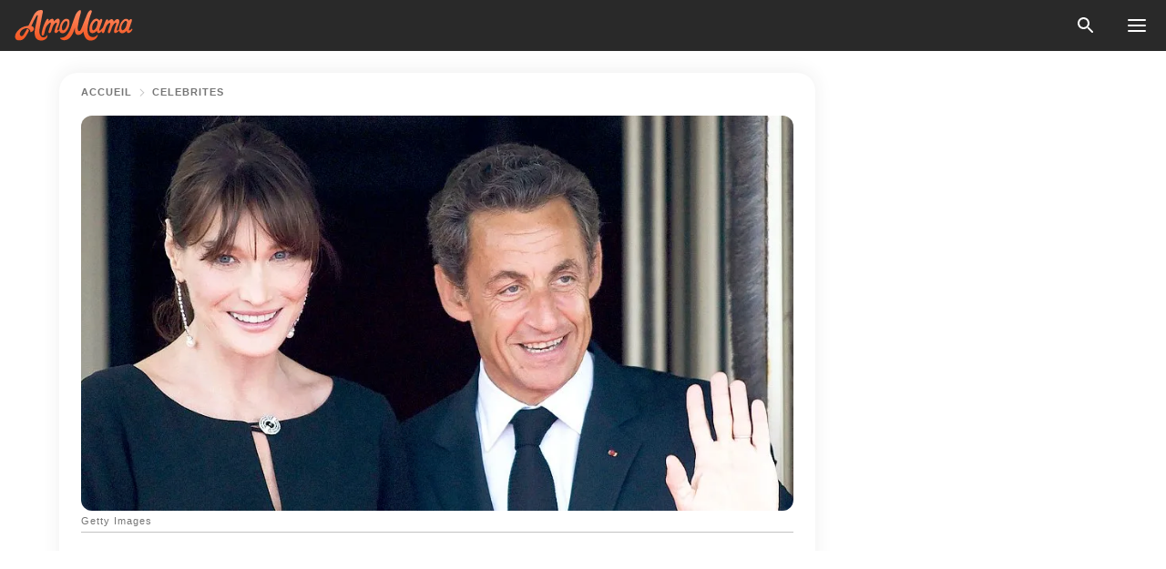

--- FILE ---
content_type: text/html; charset=utf-8
request_url: https://amomama.fr/217918-carla-bruni-nicolas-sarkozy-retour-sur-u.html
body_size: 41330
content:
<!DOCTYPE html><html lang="fr"><script>window.customDelayConfig = { callbacks: [], appliedCallbacks: [] };</script><head><meta charSet="utf-8" data-next-head=""/><meta name="viewport" content="width=device-width" data-next-head=""/><script type="text/javascript" id="quantcast">
            (function () {
                var TCF_LOCATOR_NAME = '__tcfapiLocator';
                var queue = [];
                var win = window;
                var cmpFrame;

                function tcfAPIHandler() {
                    var gdprApplies;
                    var args = arguments;

                    if (!args.length) {
                    return queue;
                    } else if (args[0] === 'setGdprApplies') {
                    if (args.length > 3 && args[2] === 2 && typeof args[3] === 'boolean') {
                        gdprApplies = args[3];
                        if (typeof args[2] === 'function') {
                        args[2]('set', true);
                        }
                    }
                    } else if (args[0] === 'ping') {
                    var retr = {
                        gdprApplies: gdprApplies,
                        cmpLoaded: false,
                        cmpStatus: 'stub',
                    };

                    if (typeof args[2] === 'function') {
                        args[2](retr);
                    }
                    } else {
                    if (args[0] === 'init' && typeof args[3] === 'object') {
                        args[3] = Object.assign(args[3], { tag_version: 'V3' });
                    }
                    queue.push(args);
                    }
                }

                win.__tcfapi = tcfAPIHandler;

                function doAllStuff() {
                    var host = window.location.hostname;
                    var element = document.createElement('script');
                    var firstScript = document.getElementsByTagName('script')[0];
                    var url = 'https://cmp.inmobi.com'.concat(
                    '/choice/',
                    'kCvAgDS5JeEcY',
                    '/',
                    host,
                    '/choice.js?tag_version=V3',
                    );
                    var uspTries = 0;
                    var uspTriesLimit = 3;
                    element.async = true;
                    element.type = 'text/javascript';
                    element.src = url;

                    firstScript.parentNode.insertBefore(element, firstScript);

                    function makeStub() {
                    function addFrame() {
                        var doc = win.document;
                        var otherCMP = !!win.frames[TCF_LOCATOR_NAME];

                        if (!otherCMP) {
                        if (doc.body) {
                            var iframe = doc.createElement('iframe');

                            iframe.style.cssText = 'display:none';
                            iframe.name = TCF_LOCATOR_NAME;
                            doc.body.appendChild(iframe);
                        } else {
                            setTimeout(addFrame, 5);
                        }
                        }
                        return !otherCMP;
                    }

                    function postMessageEventHandler(event) {
                        var msgIsString = typeof event.data === 'string';
                        var json = {};

                        try {
                        if (msgIsString) {
                            json = JSON.parse(event.data);
                        } else {
                            json = event.data;
                        }
                        } catch (ignore) {}

                        var payload = json.__tcfapiCall;

                        if (payload) {
                        window.__tcfapi(
                            payload.command,
                            payload.version,
                            function (retValue, success) {
                            var returnMsg = {
                                __tcfapiReturn: {
                                returnValue: retValue,
                                success: success,
                                callId: payload.callId,
                                },
                            };
                            if (msgIsString) {
                                returnMsg = JSON.stringify(returnMsg);
                            }
                            if (event && event.source && event.source.postMessage) {
                                event.source.postMessage(returnMsg, '*');
                            }
                            },
                            payload.parameter,
                        );
                        }
                    }

                    while (win) {
                        try {
                        if (win.frames[TCF_LOCATOR_NAME]) {
                            cmpFrame = win;
                            break;
                        }
                        } catch (ignore) {}

                        if (win === window.top) {
                        break;
                        }
                        win = win.parent;
                    }
                    if (!cmpFrame) {
                        addFrame();
                        win.addEventListener('message', postMessageEventHandler, false);
                    }
                    }

                    makeStub();

                    function makeGppStub() {
                    const CMP_ID = 10;
                    const SUPPORTED_APIS = [
                        '2:tcfeuv2',
                        '6:uspv1',
                        '7:usnatv1',
                        '8:usca',
                        '9:usvav1',
                        '10:uscov1',
                        '11:usutv1',
                        '12:usctv1',
                    ];

                    window.__gpp_addFrame = function (n) {
                        if (!window.frames[n]) {
                        if (document.body) {
                            var i = document.createElement('iframe');
                            i.style.cssText = 'display:none';
                            i.name = n;
                            document.body.appendChild(i);
                        } else {
                            window.setTimeout(window.__gpp_addFrame, 10, n);
                        }
                        }
                    };
                    window.__gpp_stub = function () {
                        var b = arguments;
                        __gpp.queue = __gpp.queue || [];
                        __gpp.events = __gpp.events || [];

                        if (!b.length || (b.length == 1 && b[0] == 'queue')) {
                        return __gpp.queue;
                        }

                        if (b.length == 1 && b[0] == 'events') {
                        return __gpp.events;
                        }

                        var cmd = b[0];
                        var clb = b.length > 1 ? b[1] : null;
                        var par = b.length > 2 ? b[2] : null;
                        if (cmd === 'ping') {
                        clb(
                            {
                            gppVersion: '1.1', // must be “Version.Subversion”, current: “1.1”
                            cmpStatus: 'stub', // possible values: stub, loading, loaded, error
                            cmpDisplayStatus: 'hidden', // possible values: hidden, visible, disabled
                            signalStatus: 'not ready', // possible values: not ready, ready
                            supportedAPIs: SUPPORTED_APIS, // list of supported APIs
                            cmpId: CMP_ID, // IAB assigned CMP ID, may be 0 during stub/loading
                            sectionList: [],
                            applicableSections: [-1],
                            gppString: '',
                            parsedSections: {},
                            },
                            true,
                        );
                        } else if (cmd === 'addEventListener') {
                        if (!('lastId' in __gpp)) {
                            __gpp.lastId = 0;
                        }
                        __gpp.lastId++;
                        var lnr = __gpp.lastId;
                        __gpp.events.push({
                            id: lnr,
                            callback: clb,
                            parameter: par,
                        });
                        clb(
                            {
                            eventName: 'listenerRegistered',
                            listenerId: lnr, // Registered ID of the listener
                            data: true, // positive signal
                            pingData: {
                                gppVersion: '1.1', // must be “Version.Subversion”, current: “1.1”
                                cmpStatus: 'stub', // possible values: stub, loading, loaded, error
                                cmpDisplayStatus: 'hidden', // possible values: hidden, visible, disabled
                                signalStatus: 'not ready', // possible values: not ready, ready
                                supportedAPIs: SUPPORTED_APIS, // list of supported APIs
                                cmpId: CMP_ID, // list of supported APIs
                                sectionList: [],
                                applicableSections: [-1],
                                gppString: '',
                                parsedSections: {},
                            },
                            },
                            true,
                        );
                        } else if (cmd === 'removeEventListener') {
                        var success = false;
                        for (var i = 0; i < __gpp.events.length; i++) {
                            if (__gpp.events[i].id == par) {
                            __gpp.events.splice(i, 1);
                            success = true;
                            break;
                            }
                        }
                        clb(
                            {
                            eventName: 'listenerRemoved',
                            listenerId: par, // Registered ID of the listener
                            data: success, // status info
                            pingData: {
                                gppVersion: '1.1', // must be “Version.Subversion”, current: “1.1”
                                cmpStatus: 'stub', // possible values: stub, loading, loaded, error
                                cmpDisplayStatus: 'hidden', // possible values: hidden, visible, disabled
                                signalStatus: 'not ready', // possible values: not ready, ready
                                supportedAPIs: SUPPORTED_APIS, // list of supported APIs
                                cmpId: CMP_ID, // CMP ID
                                sectionList: [],
                                applicableSections: [-1],
                                gppString: '',
                                parsedSections: {},
                            },
                            },
                            true,
                        );
                        } else if (cmd === 'hasSection') {
                        clb(false, true);
                        } else if (cmd === 'getSection' || cmd === 'getField') {
                        clb(null, true);
                        }
                        //queue all other commands
                        else {
                        __gpp.queue.push([].slice.apply(b));
                        }
                    };
                    window.__gpp_msghandler = function (event) {
                        var msgIsString = typeof event.data === 'string';
                        try {
                        var json = msgIsString ? JSON.parse(event.data) : event.data;
                        } catch (e) {
                        var json = null;
                        }
                        if (typeof json === 'object' && json !== null && '__gppCall' in json) {
                        var i = json.__gppCall;
                        window.__gpp(
                            i.command,
                            function (retValue, success) {
                            var returnMsg = {
                                __gppReturn: {
                                returnValue: retValue,
                                success: success,
                                callId: i.callId,
                                },
                            };
                            event.source.postMessage(
                                msgIsString ? JSON.stringify(returnMsg) : returnMsg,
                                '*',
                            );
                            },
                            'parameter' in i ? i.parameter : null,
                            'version' in i ? i.version : '1.1',
                        );
                        }
                    };
                    if (!('__gpp' in window) || typeof window.__gpp !== 'function') {
                        window.__gpp = window.__gpp_stub;
                        window.addEventListener('message', window.__gpp_msghandler, false);
                        window.__gpp_addFrame('__gppLocator');
                    }
                    }

                    makeGppStub();

                    var uspStubFunction = function () {
                    var arg = arguments;
                    if (typeof window.__uspapi !== uspStubFunction) {
                        setTimeout(function () {
                        if (typeof window.__uspapi !== 'undefined') {
                            window.__uspapi.apply(window.__uspapi, arg);
                        }
                        }, 500);
                    }
                    };

                    var checkIfUspIsReady = function () {
                    uspTries++;
                    if (window.__uspapi === uspStubFunction && uspTries < uspTriesLimit) {
                        console.warn('USP is not accessible');
                    } else {
                        clearInterval(uspInterval);
                    }
                    };

                    if (typeof window.__uspapi === 'undefined') {
                    window.__uspapi = uspStubFunction;
                    var uspInterval = setInterval(checkIfUspIsReady, 6000);
                    }
                }

                window.customDelayConfig.callbacks.push({
                    cb: doAllStuff,
                    name: 'Quantcast',
                });
            })();
        </script><meta http-equiv="origin-trial" content="AorWoeT2xNFlHAdTwnxNmKp2bf68isiC+EddJ4vYRNOdCHy+dAmX/10Kx1RKDoFpUCGh9jsAtfgxfOEE0gA8oAIAAAB0eyJvcmlnaW4iOiJodHRwczovL2Ftb21hbWEuZnI6NDQzIiwiZmVhdHVyZSI6IlVucmVzdHJpY3RlZFNoYXJlZEFycmF5QnVmZmVyIiwiZXhwaXJ5IjoxNzY5NDcyMDAwLCJpc1N1YmRvbWFpbiI6dHJ1ZX0=" data-next-head=""/><title data-next-head="">Carla Bruni et Nicolas Sarkozy : retour sur une love story loin d&#x27;être évidente</title><meta name="description" content="L’histoire commence chez Jacques séguéla. Ce célèbre publicitaire invité tous ses proches à un dîner novembre 2007. Parmi les invités figuraient l’ancien président de la république, Nicolas Sarkozy et l’ancien mannequin, Carla Bruni. " data-next-head=""/><meta name="author" content="Jacques Ronny" data-next-head=""/><link rel="canonical" href="https://amomama.fr/217918-carla-bruni-nicolas-sarkozy-retour-sur-u.html" data-next-head=""/><meta name="theme-color" content="#ffffff" data-next-head=""/><meta name="verify-admitad" content="2fe01187e1" data-next-head=""/><meta name="msapplication-TileColor" content="#da532c" data-next-head=""/><meta name="pocket-site-verification" content="7614f62637962d783e4b323768d699" data-next-head=""/><meta property="fb:app_id" content="200824630385475" data-next-head=""/><meta name="robots" content="max-image-preview:large" data-next-head=""/><meta name="article:published_time" content="2020-07-12T09:20:00+00:00" data-next-head=""/><meta name="article:modified_time" content="2025-01-28T07:38:58+00:00" data-next-head=""/><meta property="fb:admins" content="100010581019207" data-next-head=""/><meta property="fb:admins" content="100001288770557" data-next-head=""/><meta property="fb:admins" content="100006008527151" data-next-head=""/><meta property="fb:admins" content="100002603703184" data-next-head=""/><meta property="fb:pages" content="186057815251258" data-next-head=""/><meta property="fb:pages" content="286299215103596" data-next-head=""/><meta name="msvalidate.01" content="14D4D494C888618F41C85045527BD7F8" data-next-head=""/><meta name="msvalidate.01" content="80E5B8EF76570F2A2C4C937A33BE9DD6" data-next-head=""/><link type="application/rss+xml" href="https://amomama.fr/rss.xml" rel="alternate" data-next-head=""/><link type="application/rss+xml" href="https://amomama.fr/celebrites/rss.xml" rel="alternate" data-next-head=""/><link type="application/rss+xml" href="https://amomama.fr/vie/rss.xml" rel="alternate" data-next-head=""/><link type="application/rss+xml" href="https://amomama.fr/relation/rss.xml" rel="alternate" data-next-head=""/><meta name="twitter:title" content="Carla Bruni et Nicolas Sarkozy : retour sur une love story loin d&#x27;être évidente" data-next-head=""/><meta name="twitter:description" content="L’histoire commence chez Jacques séguéla. Ce célèbre publicitaire invité tous ses proches à un dîner novembre 2007. Parmi les invités figuraient l’ancien président de la république, Nicolas Sarkozy et l’ancien mannequin, Carla Bruni. " data-next-head=""/><meta name="twitter:card" content="summary_large_image" data-next-head=""/><meta name="twitter:site" content="@amomama" data-next-head=""/><meta property="og:type" content="website" data-next-head=""/><meta property="og:locale" content="fr_FR" data-next-head=""/><meta property="og:site_name" content="amomama.fr" data-next-head=""/><meta property="og:title" content="Carla Bruni et Nicolas Sarkozy : retour sur une love story loin d&#x27;être évidente" data-next-head=""/><meta property="og:description" content="L’histoire commence chez Jacques séguéla. Ce célèbre publicitaire invité tous ses proches à un dîner novembre 2007. Parmi les invités figuraient l’ancien président de la république, Nicolas Sarkozy et l’ancien mannequin, Carla Bruni. " data-next-head=""/><meta property="og:url" content="https://amomama.fr/217918-carla-bruni-nicolas-sarkozy-retour-sur-u.html" data-next-head=""/><meta property="og:image" content="https://imgproxy.amomama.fr/F1OWOxBvv2lkl8AUZ6mjycs4y-Gy7d2YVxwFN2U0na0/rs:fill:1200:0:1/g:no/aHR0cHM6Ly9jZG4uYW1vbWFtYS5jb20vODEzNGEwODQ5YTNhZDNkYWRmYmU4ZjE4OWQyNzY1ZmIuanBnP3dpZHRoPTY1MCZoZWlnaHQ9MzQw.jpg" data-next-head=""/><meta property="og:image:width" content="1200" data-next-head=""/><meta property="og:image:height" content="630" data-next-head=""/><script type="application/ld+json" data-next-head="">{"@context":"https://schema.org","@type":"NewsArticle","headline":"Carla Bruni et Nicolas Sarkozy : retour sur une love story loin d'être évidente","inLanguage":"fr","articleBody":"Plus leur mariage prend de l’âge, plus leur amour grandit. Après 12 ans de vie commune, la complicité règne toujours chez le couple Sarkozy. Découvrez l’histoire d’amour de ces deux tourtereaux. Nicolas Sarkozy et Carla Bruni sont des personnalités publiques ayant connu, chacune, un franc succès dans leurs carrières respectives avant d’unir leurs chemins. Une union qui n’a fait qu'accentuer leurs succès et leur a procuré un bonheur familial.  2007, L’ANNÉE OÙ TOUT A COMMENCÉ L’histoire commence chez Jacques Séguéla. Ce célèbre publicitaire invite, novembre 2007, tous ses proches à un dîner. Parmi les invités figuraient l’ancien président de la République française, Nicolas Sarkozy et l’ancienne mannequin, Carla Bruni. Chacun des deux vient tout juste de vivre une séparation : Sarkozy de son ex-femme Cécilia Attia et Carla Bruni de Raphaël Enthoven, le père de son fils Aurélien. Une soirée qui finira plutôt bien pour le président qui vient de passer une très longue et dure journée au travail. En effet, Nicolas Sarkozy a géré une grève ce jour-là.  “...C’était son premier jour de grève, sa première grève. Il est arrivé avec une heure de retard, j’ai détendu les choses en proposant un jeu : Chacun a quatre minutes pour séduire l’autre.”, a confié Jacques Séguéla sur l'émission “C à vous”, en 2015. Ce fut le début d’une très longue histoire d’amour entre Nicolas Sarkozy et Carla Bruni qui, cette soirée-là, ne se sont pas quittés. LE GRAND JOUR  Nicolas Sarkozy et Carla Bruni se sont attaché l’un et l’autre et une telle relation ne reste pas longtemps à l’insu des Français. En effet, une photo du couple lors de leur séjour à Disneyland Paris a suscité l’attention de plus d’un et les a poussé à demander le lien qu’il y a entre ces deux grandes personnalités. Ils ont demandé et ils ont eu leur réponse ! Christophe Barbier, un proche de Carla Bruni rapporte ce que cette dernière lui a dit à ce sujet. Depuis, leur histoire devient publique et peu de temps après, Carla Bruni présente Nicolas Sarkozy à ses parents. Une rencontre qui a marqué Bruni-Tedeschi, la mère de la future dame de l’époque. Cette dernière ne lui a rien informé sur son futur gendre et la laisse dans une grande surprise quand elle voit à sa porte le président de la République accompagné de ses gardes du corps. Animés par un amour réciproque, le couple n’avait plus de raisons d’attendre, ils passent à la vitesse supérieure. En février 2008, ils se disent oui. Un mariage peu commun. Le couple Sarkozy a tenu à ce que cela se fasse dans la plus grande discrétion. Seul un photographe a eu le droit d’immortaliser ce merveilleux moment à l’Élysée.  LE TEMPS PASSE, LEUR AMOUR AUGMENTE  Quelques années après leur mariage, Carla Bruni annonce sa grossesse lors d’une interview accordée à Nice-Matin. Le 19 octobre 2011, le couple Sarkozy accueille Giulia, leur premier enfant. Des années après leur première rencontre, ils s’aiment toujours autant comme le témoignent les multiples déclarations d’amour qu’ils publient sur les médias. L’ancien président a, par exemple, adressé un joli message à Carla Bruni à l'occasion de la promotion de son album “French Touch”. “Carla j’ai un message pour toi, (….) Je suis fier de toi, du travail que tu as fait et de l’effort que tu fais pour dominer tous tes doutes et offrir au public ce qui est sans doute ton plus bel album de chanteuse”, a-dit Nicolas Sarkozy, dans une courte vidéo de l'émission “20h30 le dimanche” sur France 2. Aussi, ils investissent beaucoup dans leur rôle de parent. Carla Bruni ne rate presque jamais un événement de la vie de ses enfants : anniversaire, sortie de promotion. LA CARRIÈRE DE CARLA BRUNI  La compagne de Nicolas Sarkozy a mené une carrière de mannequin prolifique. Mais pas que, c’est aussi une chanteuse très suivie. Découvrez “quelque chose”, le nouveau single de Carla Bruni, sorti le 10 juillet 2020. https://twitter.com/carlabruni/status/1281354461668147201?ref_src=twsrc%5Etfw%7Ctwcamp%5Etweetembed%7Ctwterm%5E1281354461668147201%7Ctwgr%5E&ref_url=https%3A%2F%2Famomama.fr%2F217835-carla-bruni-a-sorti-le-nouveau-single-qu.html","description":"L’histoire commence chez Jacques séguéla. Ce célèbre publicitaire invité tous ses proches à un dîner novembre 2007. Parmi les invités figuraient l’ancien président de la république, Nicolas Sarkozy et l’ancien mannequin, Carla Bruni. ","datePublished":"2020-07-12T09:20:00+00:00","dateModified":"2025-01-28T07:38:58+00:00","mainEntityOfPage":{"@type":"WebPage","@id":"https://amomama.fr/217918-carla-bruni-nicolas-sarkozy-retour-sur-u.html"},"publisher":{"@type":"Organization","name":"amomama.fr","url":"https://amomama.fr/","logo":{"@type":"ImageObject","url":"https://cdn.amomama.fr/amomama.svg"}},"author":{"@type":"Person","name":"Jacques Ronny","url":"https://amomama.fr/editor/jacques-ronny"},"image":{"@type":"ImageObject","url":"https://cdn.amomama.fr/7c886a9122211c77bf7587b974457e31.jpg"},"articleSection":"Relation"}</script><script type="application/ld+json" data-next-head="">{"@context":"https://schema.org","@type":"BreadcrumbList","itemListElement":[{"@type":"ListItem","position":1,"item":{"@id":"https://amomama.fr/celebrites","name":"✔ CÉLÉBRITÉS"}},{"@type":"ListItem","position":2,"item":{"@id":"https://amomama.fr/217918-carla-bruni-nicolas-sarkozy-retour-sur-u.html","name":"➨ Read now"}}]}</script><link rel="preload" as="image" href="https://cdn.amomama.fr/7c886a9122211c77bf7587b974457e31.jpg" imageSrcSet="https://imgproxy.amomama.fr/yYQ7pkmlPmfPo_5ytWTLxGjOYko1nNEhSfX2mCm0Xlo/rs:fill:375:0:1/g:no/aHR0cHM6Ly9jZG4uYW1vbWFtYS5jb20vN2M4ODZhOTEyMjIxMWM3N2JmNzU4N2I5NzQ0NTdlMzEuanBnP3dpZHRoPTEyMDAmaGVpZ2h0PTUwMA.jpg 375w, https://imgproxy.amomama.fr/XSxRet-dYWirjOWr8QaxyCTizCCaqPg6wWpIuL0nIKQ/rs:fill:576:0:1/g:no/aHR0cHM6Ly9jZG4uYW1vbWFtYS5jb20vN2M4ODZhOTEyMjIxMWM3N2JmNzU4N2I5NzQ0NTdlMzEuanBnP3dpZHRoPTEyMDAmaGVpZ2h0PTUwMA.jpg 576w, https://imgproxy.amomama.fr/3pl38vRqQl2iPHRlBv1uAEALbkSVov3jEGUaNfycGHs/rs:fill:768:0:1/g:no/aHR0cHM6Ly9jZG4uYW1vbWFtYS5jb20vN2M4ODZhOTEyMjIxMWM3N2JmNzU4N2I5NzQ0NTdlMzEuanBnP3dpZHRoPTEyMDAmaGVpZ2h0PTUwMA.jpg 768w, https://imgproxy.amomama.fr/oi8a4n3D6bYLXCsyhy7q4N8p2xme-qw8-LGffFJLUd0/rs:fill:992:0:1/g:no/aHR0cHM6Ly9jZG4uYW1vbWFtYS5jb20vN2M4ODZhOTEyMjIxMWM3N2JmNzU4N2I5NzQ0NTdlMzEuanBnP3dpZHRoPTEyMDAmaGVpZ2h0PTUwMA.jpg 992w, https://imgproxy.amomama.fr/-osFoevqK-rpz3v0nyvj3EtxSm2N2v1qiG4YS9iauJQ/rs:fill:1200:0:1/g:no/aHR0cHM6Ly9jZG4uYW1vbWFtYS5jb20vN2M4ODZhOTEyMjIxMWM3N2JmNzU4N2I5NzQ0NTdlMzEuanBnP3dpZHRoPTEyMDAmaGVpZ2h0PTUwMA.jpg 1200w" imageSizes="(max-width: 835px) 100vw, (max-width: 1279px) 620px, 620px" data-next-head=""/><link rel="preload" as="image" href="https://imgproxy.amomama.fr/W6UhiUTFR3DXewUQPH-pISzpoDI4UProGayazmmTZ6s/rs:fill:120:0:1/g:no/aHR0cHM6Ly9jZG4uYW1vbWFtYS5jb20vZjcwMDIyMDkzZjJhODk5MjI4YzlhYjdlNTFjZjQ0MzgxMjYwMDIxNTgwMTE4NzMwLmpwZz93aWR0aD0xMTkyJmhlaWdodD0xNzky.jpg" imageSrcSet="" imageSizes="(max-width: 835px) 100vw, (max-width: 1279px) 100vw, 100vw" data-next-head=""/><link href="https://cdn.amomama.fr" rel="preconnect"/><link href="https://imgproxy.amomama.fr" rel="preconnect"/><script></script><script>
    var originalSetTimeoutMeth = window.setTimeout;

    function patchedSetTimeout(callback, delay) {
      for (var _len = arguments.length, args = new Array(_len > 2 ? _len - 2 : 0), _key = 2; _key < _len; _key++) {
        args[_key - 2] = arguments[_key];
      }

      var timeoutId = originalSetTimeoutMeth.apply(void 0, [patchedCallback, delay].concat(args));

      function patchedCallback() {
        clearTimeout(timeoutId);
        callback.apply(void 0, arguments);
      }

      return timeoutId;
    }

    window.setTimeout = patchedSetTimeout;
  </script><link rel="shortcut icon" href="/favicon.ico" type="image/x-icon"/><link rel="icon" type="image/png" sizes="32x32" href="https://cdn.amomama.fr/favicon-32x32.png"/><link rel="icon" type="image/png" sizes="16x16" href="https://cdn.amomama.fr/favicon-16x16.png"/><link rel="apple-touch-icon" href="https://cdn.amomama.fr/apple-touch-icon.png"/><link rel="apple-touch-icon" sizes="152x152" href="https://cdn.amomama.fr/apple-touch-icon-152x152.png"/><link rel="apple-touch-icon" sizes="180x180" href="https://cdn.amomama.fr/apple-touch-icon-180x180.png"/><link rel="apple-touch-icon" sizes="512x512" href="https://cdn.amomama.fr/apple-touch-icon-512x512.png"/><link rel="preload" href="https://amomama.fr/production/_next/static/css/333bc730b50c750d.css" as="style"/><link rel="stylesheet" href="https://amomama.fr/production/_next/static/css/333bc730b50c750d.css" data-n-g=""/><link rel="preload" href="https://amomama.fr/production/_next/static/css/d5716dccac00e051.css" as="style"/><link rel="stylesheet" href="https://amomama.fr/production/_next/static/css/d5716dccac00e051.css"/><link rel="preload" href="https://amomama.fr/production/_next/static/css/72dcc712bd727d59.css" as="style"/><link rel="stylesheet" href="https://amomama.fr/production/_next/static/css/72dcc712bd727d59.css"/><link rel="preload" href="https://amomama.fr/production/_next/static/css/072dccded32ca94c.css" as="style"/><link rel="stylesheet" href="https://amomama.fr/production/_next/static/css/072dccded32ca94c.css"/><noscript data-n-css=""></noscript><script defer="" nomodule="" src="https://amomama.fr/production/_next/static/chunks/polyfills-42372ed130431b0a.js"></script><script defer="" src="https://amomama.fr/production/_next/static/chunks/4432-243a43f055487a72.js"></script><script defer="" src="https://amomama.fr/production/_next/static/chunks/7659-01038d67939e8d71.js"></script><script defer="" src="https://amomama.fr/production/_next/static/chunks/5152-a36775e1296d1e76.js"></script><script src="https://amomama.fr/production/_next/static/chunks/webpack-ee58f925b206f9e6.js" defer=""></script><script src="https://amomama.fr/production/_next/static/chunks/framework-5a88923766dd3983.js" defer=""></script><script src="https://amomama.fr/production/_next/static/chunks/main-b06d00441a8d0581.js" defer=""></script><script src="https://amomama.fr/production/_next/static/chunks/pages/_app-07ce04a000242113.js" defer=""></script><script src="https://amomama.fr/production/_next/static/chunks/pages/%5Bslug%5D-2bcc95f326279d65.js" defer=""></script><script src="https://amomama.fr/production/_next/static/BAfcyzCp6UVMb9cjP1fOE/_buildManifest.js" defer=""></script><script src="https://amomama.fr/production/_next/static/BAfcyzCp6UVMb9cjP1fOE/_ssgManifest.js" defer=""></script></head><body><img role="presentation" alt="" width="2000" height="2000" style="pointer-events:none;position:absolute;top:0;left:0;width:99vw;height:99vh;max-width:99vw;max-height:99vh" src="[data-uri]"/><div id="__next"><div class="transition-preload Layout_layout-container__T4wiX"><div class="Layout_layout-content-container__ARaoN"><div class="Layout_layout-content__ZUOlJ"><header class="Header_header-container__YuzAK" style="top:0"><a class="Link_link__PUK08 Link_link__kvrlb Header_header-link__zPMo2" aria-label="logo" data-testid="logo" href="/"><img src="https://cdn.amomama.fr/amomama-full.svg" alt="logo" width="90" height="23" class="Logo_logo-block__aJkzQ"/></a><div class="SearchPopup_wrapper__0IVWc"><button class="SearchPopup_search-button__ZRGMP SearchPopup_search-button__BWJ2L"><img class="SearchPopup_search-button-icon__m9srN" src="https://cdn.amomama.fr/amomama/search.svg" alt="search icon"/></button><div class="SearchPopup_search-popup__8Tlmc SearchPopup_search-popup___hCG4"><div class="SearchPopup_search-popup-close__hi1If SearchPopup_search-popup-close__OeU5m" id="search-close-btn"></div><form class="SearchForm_search-popup-content__1rhgX"><input type="text" id="search-popup-input" class="SearchForm_search-popup-input__m5MQk SearchPopup_search-popup-input__61_Wc" value=""/><button class="SearchForm_search-popup-submit__eCfDU SearchPopup_search-popup-submit__fVW3Y" type="submit"><img src="https://cdn.amomama.fr/amomama/search.svg" alt="search icon"/></button></form></div></div><button class="OpenMenuButton_open-menu-button__6iR6n" data-testid="menu-button" type="button" aria-label="menu button"><span class="OpenMenuButton_open-menu-button-burger__QsYSo"></span></button></header><div class="CategoryMenu_category-menu-overlay__2_W_k" role="none" data-testvisibility="content-visibility"></div><div class="CategoryMenu_category-menu-list-container__ESNMG" style="top:40px;height:calc(100% - 40px)"><div class="CategoryMenu_category-menu-head__rp09A"><button class="OpenMenuButton_open-menu-button__6iR6n" type="button" aria-label="menu button"><span class="OpenMenuButton_open-menu-button-burger__QsYSo"></span></button></div><ul class="CategoryList_category-list-ul__g0Lng" data-testid="category-list"><li class="CategoryListItem_category-list-item-container__uWwpX CategoryList_category-list-item__owj3d"><a class="Link_link__PUK08 Link_link__kvrlb CategoryListItem_category-list-item-menu-link__Pcv2G" data-active="false" data-menu-link="true" href="/celebrites">Célébrités</a></li><li class="CategoryListItem_category-list-item-container__uWwpX CategoryList_category-list-item__owj3d"><a class="Link_link__PUK08 Link_link__kvrlb CategoryListItem_category-list-item-menu-link__Pcv2G" data-active="false" data-menu-link="true" href="/histoires-virales">Viral</a></li><li class="CategoryListItem_category-list-item-container__uWwpX CategoryList_category-list-item__owj3d"><a class="Link_link__PUK08 Link_link__kvrlb CategoryListItem_category-list-item-menu-link__Pcv2G" data-active="false" data-menu-link="true" href="/latest">Dernier</a></li><li class="CategoryListItem_category-list-item-container__uWwpX CategoryList_category-list-item__owj3d"><a class="Link_link__PUK08 Link_link__kvrlb CategoryListItem_category-list-item-menu-link__Pcv2G" data-active="false" data-menu-link="true" href="/impressum">Impressum</a></li><li class="CategoryListItem_category-list-item-container__uWwpX CategoryList_category-list-item__owj3d"><a class="Link_link__PUK08 Link_link__kvrlb CategoryListItem_category-list-item-menu-link__Pcv2G" data-active="false" data-menu-link="true" href="/terms-of-use">Conditions générales d&#x27;utilisation</a></li><li class="CategoryListItem_category-list-item-container__uWwpX CategoryList_category-list-item__owj3d"><a class="Link_link__PUK08 Link_link__kvrlb CategoryListItem_category-list-item-menu-link__Pcv2G" data-active="false" data-menu-link="true" href="/privacy">Politique de confidentialité</a></li><li class="CategoryListItem_category-list-item-container__uWwpX CategoryList_category-list-item__owj3d"><a class="Link_link__PUK08 Link_link__kvrlb CategoryListItem_category-list-item-menu-link__Pcv2G" data-active="false" data-menu-link="true" href="/privacy#10">Avis lors de la Collecte</a></li><li class="CategoryListItem_category-list-item-container__uWwpX CategoryList_category-list-item__owj3d"><a class="Link_link__PUK08 Link_link__kvrlb CategoryListItem_category-list-item-menu-link__Pcv2G" data-active="false" data-menu-link="true" href="/adv-with-us">Faites de la publicité avec nous</a></li><li class="CategoryListItem_category-list-item-container__uWwpX CategoryList_category-list-item__owj3d"><a class="Link_link__PUK08 Link_link__kvrlb CategoryListItem_category-list-item-menu-link__Pcv2G" data-active="false" data-menu-link="true" href="/about-us">À propos</a></li><li class="CategoryListItem_category-list-item-container__uWwpX CategoryList_category-list-item__owj3d"><a class="Link_link__PUK08 Link_link__kvrlb CategoryListItem_category-list-item-menu-link__Pcv2G" data-active="false" data-menu-link="true" href="/contact-us">Contactez nous</a></li></ul><div class="CcpaContainer_ccpa-container__XEz7R"><button class="CcpaContainer_ccpa-button__F2Ua_">Ne pas vendre mes informations personnelles</button></div></div><div class="Template_wrapper__fpWJu"><div class="Template_inner-wrapper__w3lMg"><main class="PostContent_container__rqgJO" data-testid="post-content"><div class="PostContent_top-line__wfQRK"><section class="Breadcrumbs_breadcrumbs-container__2nnae PostContent_post-breadcrumbs__Of0GF" data-testid="breadcrumbs"><a class="Breadcrumbs_breadcrumbs-link-item__p7dob" aria-label="Home" href="/">Accueil</a><span class="Breadcrumbs_breadcrumbs-angle__AU7Bv"></span><a class="Breadcrumbs_breadcrumbs-link-item__p7dob" href="/celebrites">Célébrités</a></section></div><div class="PostContent_full-article___FEwo"><div class="PostImage_post-image-container__PlDZN PostContent_thumb-image__iH052"><div class="Image_ref__XcBnw" data-testid="thumb-image"><picture><source srcSet="https://imgproxy.amomama.fr/yYQ7pkmlPmfPo_5ytWTLxGjOYko1nNEhSfX2mCm0Xlo/rs:fill:375:0:1/g:no/aHR0cHM6Ly9jZG4uYW1vbWFtYS5jb20vN2M4ODZhOTEyMjIxMWM3N2JmNzU4N2I5NzQ0NTdlMzEuanBnP3dpZHRoPTEyMDAmaGVpZ2h0PTUwMA.jpg 375w,https://imgproxy.amomama.fr/XSxRet-dYWirjOWr8QaxyCTizCCaqPg6wWpIuL0nIKQ/rs:fill:576:0:1/g:no/aHR0cHM6Ly9jZG4uYW1vbWFtYS5jb20vN2M4ODZhOTEyMjIxMWM3N2JmNzU4N2I5NzQ0NTdlMzEuanBnP3dpZHRoPTEyMDAmaGVpZ2h0PTUwMA.jpg 576w,https://imgproxy.amomama.fr/3pl38vRqQl2iPHRlBv1uAEALbkSVov3jEGUaNfycGHs/rs:fill:768:0:1/g:no/aHR0cHM6Ly9jZG4uYW1vbWFtYS5jb20vN2M4ODZhOTEyMjIxMWM3N2JmNzU4N2I5NzQ0NTdlMzEuanBnP3dpZHRoPTEyMDAmaGVpZ2h0PTUwMA.jpg 768w,https://imgproxy.amomama.fr/oi8a4n3D6bYLXCsyhy7q4N8p2xme-qw8-LGffFJLUd0/rs:fill:992:0:1/g:no/aHR0cHM6Ly9jZG4uYW1vbWFtYS5jb20vN2M4ODZhOTEyMjIxMWM3N2JmNzU4N2I5NzQ0NTdlMzEuanBnP3dpZHRoPTEyMDAmaGVpZ2h0PTUwMA.jpg 992w,https://imgproxy.amomama.fr/-osFoevqK-rpz3v0nyvj3EtxSm2N2v1qiG4YS9iauJQ/rs:fill:1200:0:1/g:no/aHR0cHM6Ly9jZG4uYW1vbWFtYS5jb20vN2M4ODZhOTEyMjIxMWM3N2JmNzU4N2I5NzQ0NTdlMzEuanBnP3dpZHRoPTEyMDAmaGVpZ2h0PTUwMA.jpg 1200w" type="image/jpeg" sizes="(max-width: 835px) 100vw, (max-width: 1279px) 100vw, 100vw"/><img src="https://cdn.amomama.fr/7c886a9122211c77bf7587b974457e31.jpg" alt="Getty Images" class="Image_image__11E9V PostImage_post-image__XnmZf"/></picture></div></div><div class="PostContent_thumb-title__SoMYI" data-testid="image-source">Getty Images</div><h1 class="PostContent_title__tVSHO">Carla Bruni et Nicolas Sarkozy : retour sur une love story loin d&#x27;être évidente</h1><div class="InfoLine_wrapper__C_h_D"><div class="InfoLine_inner-wrap__nT3Iy"><a class="SmallAuthorImage_image-link__oGyW5" href="/editor/jacques-ronny"><img src="https://imgproxy.amomama.fr/W6UhiUTFR3DXewUQPH-pISzpoDI4UProGayazmmTZ6s/rs:fill:120:0:1/g:no/aHR0cHM6Ly9jZG4uYW1vbWFtYS5jb20vZjcwMDIyMDkzZjJhODk5MjI4YzlhYjdlNTFjZjQ0MzgxMjYwMDIxNTgwMTE4NzMwLmpwZz93aWR0aD0xMTkyJmhlaWdodD0xNzky.jpg" alt="Jacques Ronny" width="60" height="60" class="SmallAuthorImage_image__sCupn"/><noscript><img src="https://imgproxy.amomama.fr/W6UhiUTFR3DXewUQPH-pISzpoDI4UProGayazmmTZ6s/rs:fill:120:0:1/g:no/aHR0cHM6Ly9jZG4uYW1vbWFtYS5jb20vZjcwMDIyMDkzZjJhODk5MjI4YzlhYjdlNTFjZjQ0MzgxMjYwMDIxNTgwMTE4NzMwLmpwZz93aWR0aD0xMTkyJmhlaWdodD0xNzky.jpg" alt="Jacques Ronny" width="60" height="60" class="SmallAuthorImage_image__sCupn"/></noscript></a><div><div class="InfoLine_name__D_Za0"><span class="InfoLine_by__KZlaC">Par</span><a class="Link_link__PUK08 Link_link__kvrlb InfoLine_link__i_kyn" href="/editor/jacques-ronny"><span class="InfoLine_author__wCZ32">
            

            <!-- Author Start -->
            Jacques Ronny
            <!-- Author End -->

            
          </span></a></div><div class="InfoLine_date__QFzMS" data-testid="post-date"><span>12 juil. 2020</span><div class="InfoLine_point__96cHO"></div><span>11:20</span></div></div></div><div class="ShareButtons_share-buttons-wrapper__IuyIK" data-testid="share-button-on-post-top"><button class="ShareButton_share-button-wrapper__c0yA1"><a class="ShareButton_share-button-button__9W5Os ShareButton_share-button-button-black__e1eHt" href="" target="_blank" rel="nofollow noreferrer" data-testid="share-social-item"><img src="https://cdn.amomama.fr/icons/Link_new.svg" alt="Link" class="ShareButton_share-button-image__kijmd" width="40" height="40"/></a></button><button class="ShareButton_share-button-wrapper__c0yA1"><a class="ShareButton_share-button-button__9W5Os ShareButton_share-button-button-orange__mRduJ" href="mailto:?subject=%5BShared%20post%5Dfrom:amomama.fr%20Carla Bruni et Nicolas Sarkozy : retour sur une love story loin d&#x27;être évidente&amp;body=Carla Bruni et Nicolas Sarkozy : retour sur une love story loin d&#x27;être évidente.
 Read more: https://amomama.fr/217918-carla-bruni-nicolas-sarkozy-retour-sur-u.html?utm_source=email%26utm_medium=share%26utm_campaign=social-share-article" target="_self" rel="nofollow noreferrer" data-testid="share-social-item"><img src="https://cdn.amomama.fr/icons/Email_new.svg" alt="Email" class="ShareButton_share-button-image__kijmd" width="40" height="40"/></a></button><button class="FlipboardButton_flipboard-wrapper__0rZyw"><a data-flip-widget="shareflip" href="https://flipboard.com" target="_blank" rel="nofollow noreferrer" data-testid="share-social-item"><img alt="flipboard-icon" src="https://cdn.amomama.fr/icons/flipboardicon.svg" width="40" height="40"/></a></button><button class="ShareButton_share-button-wrapper__c0yA1"><a class="ShareButton_share-button-button__9W5Os ShareButton_share-button-button-black__e1eHt ShareButton_share-button-button-x__cv8DR" href="https://www.x.com/share?title=Carla Bruni et Nicolas Sarkozy : retour sur une love story loin d&#x27;être évidente&amp;via=amomama_usa&amp;url=https://amomama.fr/217918-carla-bruni-nicolas-sarkozy-retour-sur-u.html?utm_source=twitter%26utm_medium=social%26utm_campaign=social-share-article" target="_blank" rel="nofollow noreferrer" data-testid="share-social-item"><img src="https://cdn.amomama.fr/icons/X_new.svg" alt="X" class="ShareButton_share-button-image__kijmd" width="40" height="40"/></a></button><button class="ShareButton_share-button-wrapper__c0yA1"><a class="ShareButton_share-button-button__9W5Os ShareButton_share-button-button-facebook__UilUL" href="https://www.facebook.com/sharer/sharer.php?u=https://amomama.fr/217918-carla-bruni-nicolas-sarkozy-retour-sur-u.html?utm_source=facebook.com&amp;utm_medium=social&amp;utm_campaign=social-share-article" target="_blank" rel="nofollow noreferrer" data-testid="share-social-item"><img src="https://cdn.amomama.fr/icons/Facebook_new.svg" alt="Facebook" class="ShareButton_share-button-image__kijmd" width="40" height="40"/>Partager</a></button></div></div><div>
            

            <!-- Article Start -->
            
            

            
          </div><div data-io-article-url="https://amomama.fr/217918-carla-bruni-nicolas-sarkozy-retour-sur-u.html?m=dob"><div style="display:contents"><p class="postComponents_paragraph__0OLfg postComponents_paragraph-first__8Bigr">Plus leur mariage prend de l’âge, plus leur amour grandit. Après 12 ans de vie commune, la complicité règne toujours chez le couple Sarkozy. Découvrez l’histoire d’amour de ces deux tourtereaux.</p></div><div style="display:contents"><div class="adv"><div class="Ad-Container AdvInTextBuilder_slot-wrapper___Oz3G"><div class="AdvTitle_wrap__wIGWH"><span class="AdvTitle_line__R19X6 AdvTitle_line-left__Vakbg"></span><span class="AdvTitle_text__hRK31">Annonces</span><span class="AdvTitle_line__R19X6 AdvTitle_line-right__m6cZF"></span></div><div class="Ad-Container AdvSlots_adv-square-wrap__va0pf AdvSlots_adv-square-wrap__BxSU_"><div class="AdvSlots_adv-square__246sC" data-slot-type="1" data-position="in_article_1" data-code="/21668216007/d_amomama_fr_intext_01" style="min-height:250px;width:728px"><div class="AdvSlots_slot__YAMh2" id="in_article_1" style="min-height:250px;width:728"></div></div></div></div></div></div><div style="display:contents"><p class="postComponents_paragraph__0OLfg" style="text-align:justify">Nicolas Sarkozy et Carla Bruni sont des personnalités publiques ayant connu, chacune, un franc succès dans leurs carrières respectives avant d’<a class="Link_link__PUK08 Link_link__kvrlb" href="https://www.marieclaire.fr/carla-bruni-et-nicolas-sarkozy,1247787.asp#:~:text=L&#x27;histoire%20entre%20Nicolas%20Sarkozy,encore%20plus%20amoureux%20que%20jamais." target="_blank" rel="noopener noreferrer" aria-label="https://www.marieclaire.fr/carla-bruni-et-nicolas-sarkozy,1247787.asp#:~:text=L&#x27;histoire%20entre%20Nicolas%20Sarkozy,encore%20plus%20amoureux%20que%20jamais."><strong class="postComponents_bold__fagP2">unir leurs chemins</strong></a>. Une union qui n’a fait qu&#x27;accentuer leurs succès et leur a procuré un bonheur familial. </p></div><div style="display:contents"><p class="postComponents_paragraph__0OLfg" style="text-align:center"><strong class="postComponents_bold__fagP2">2007, L’ANNÉE OÙ TOUT A COMMENCÉ</strong></p></div><div style="display:contents"><p class="postComponents_paragraph__0OLfg" style="text-align:justify">L’histoire commence chez Jacques Séguéla. Ce célèbre publicitaire invite, novembre 2007, tous ses proches à un dîner. Parmi les invités figuraient l’ancien président de la République française, Nicolas Sarkozy et l’ancienne mannequin, Carla Bruni.</p></div><div style="display:contents"><p class="postComponents_paragraph__0OLfg" style="text-align:justify">Chacun des deux vient tout juste de vivre une séparation : Sarkozy de son ex-femme Cécilia Attia et Carla Bruni de Raphaël Enthoven, le père de son fils Aurélien.</p></div><div style="display:contents"><div class="Image_wrapper__1NP9g"><div class="Image_container__oHMMQ" style="padding-bottom:64.74609375%"><div class="Image_ref__XcBnw"><picture><source srcSet="https://imgproxy.amomama.fr/_bKTHWRqRXbD33idqFBPCBOGS-JU2cXzs2gWxGBBCkI/rs:fill:375:0:1/g:no/aHR0cHM6Ly9jZG4uYW1vbWFtYS5jb20vYzBlOWVjOWMzMmI1MjY4M2YxZjRhZjAwZDcyZDNlZWYuanBlZz93aWR0aD0xMDI0JmhlaWdodD02NjM.jpg 375w,https://imgproxy.amomama.fr/7yzQA9RTkvuZGfYDK9Wak0QNWe-nZjQe0fKM2ESNt5w/rs:fill:576:0:1/g:no/aHR0cHM6Ly9jZG4uYW1vbWFtYS5jb20vYzBlOWVjOWMzMmI1MjY4M2YxZjRhZjAwZDcyZDNlZWYuanBlZz93aWR0aD0xMDI0JmhlaWdodD02NjM.jpg 576w,https://imgproxy.amomama.fr/rfnWO6LuFFhnl6oEUp6qs-umhS12Nvjq-piC1wHTO7M/rs:fill:768:0:1/g:no/aHR0cHM6Ly9jZG4uYW1vbWFtYS5jb20vYzBlOWVjOWMzMmI1MjY4M2YxZjRhZjAwZDcyZDNlZWYuanBlZz93aWR0aD0xMDI0JmhlaWdodD02NjM.jpg 768w,https://imgproxy.amomama.fr/sRgJWI4rTWmQZB0KqFI_b-IOZ-xQxP-X-_0HkQ4naQo/rs:fill:992:0:1/g:no/aHR0cHM6Ly9jZG4uYW1vbWFtYS5jb20vYzBlOWVjOWMzMmI1MjY4M2YxZjRhZjAwZDcyZDNlZWYuanBlZz93aWR0aD0xMDI0JmhlaWdodD02NjM.jpg 992w,https://imgproxy.amomama.fr/RowMLKcYz1Dy4jf7NcVu3DrhCzmbk7G1L89XWiiHAgc/rs:fill:1200:0:1/g:no/aHR0cHM6Ly9jZG4uYW1vbWFtYS5jb20vYzBlOWVjOWMzMmI1MjY4M2YxZjRhZjAwZDcyZDNlZWYuanBlZz93aWR0aD0xMDI0JmhlaWdodD02NjM.jpg 1200w" type="image/jpeg" sizes="(max-width: 835px) 100vw, (max-width: 1279px) 830px, 830px"/><img src="https://cdn.amomama.fr/c0e9ec9c32b52683f1f4af00d72d3eef.jpeg" alt="Nicolas Sarkozy et son épouse Carla Bruni-Sarkozy, au restaurant Le Ciro à l&#x27;occasion du sommet du G8 le 26 mai 2011 à Deauville, en France. | Photo : Getty Images" class="Image_image__11E9V Image_post-image__qnTn0" width="1024" height="663" loading="lazy"/></picture></div></div><p class="Image_title__T6_we" data-testid="image-source">Nicolas Sarkozy et son épouse Carla Bruni-Sarkozy, au restaurant Le Ciro à l&#x27;occasion du sommet du G8 le 26 mai 2011 à Deauville, en France. | Photo : Getty Images</p></div></div><div style="display:contents"><div class="adv"><div class="Ad-Container AdvInTextBuilder_slot-wrapper___Oz3G AdvInTextBuilder_slot-wrapper-second-floor__HFrmf"><div class="AdvTitle_wrap__wIGWH"><span class="AdvTitle_line__R19X6 AdvTitle_line-left__Vakbg"></span><span class="AdvTitle_text__hRK31">Annonces</span><span class="AdvTitle_line__R19X6 AdvTitle_line-right__m6cZF"></span></div><div class="Ad-Container AdvSlots_adv-square-wrap__va0pf AdvSlots_adv-square-wrap__BxSU_"><div class="AdvSlots_adv-square__246sC" data-slot-type="1" data-position="in_article_2" data-code="/21668216007/d_amomama_fr_intext_02" style="min-height:250px;width:728px"><div class="AdvSlots_slot__YAMh2" id="in_article_2" style="min-height:250px;width:728"></div></div></div><div class="Ad-Container Primis_wrap__HE_9k Primis_wrap__6YWKq"><div data-position="in_article_2_2" data-code="/21668216007/amomama_fr_primis" data-slot-type="8" class="Primis_square__r4HeJ" style="min-height:1px;min-width:1px"><div id="in_article_2_2"></div></div></div></div></div></div><div style="display:contents"><p class="postComponents_paragraph__0OLfg" style="text-align:justify">Une soirée qui finira plutôt bien pour le président qui vient de passer une très longue et dure journée au travail. En effet, Nicolas Sarkozy a géré une grève ce jour-là. </p></div><div style="display:contents"><blockquote class="postComponents_blockquote__q4kp0" style="text-align:initial"><p class="postComponents_paragraph__0OLfg" style="text-align:justify">“...C’était son premier jour de grève, sa première grève. Il est arrivé avec une heure de retard, j’ai détendu les choses en proposant un jeu : Chacun a quatre minutes pour séduire l’autre.”,</p></blockquote></div><div style="display:contents"><p class="postComponents_paragraph__0OLfg" style="text-align:justify"><a class="Link_link__PUK08 Link_link__kvrlb" href="https://www.marieclaire.fr/carla-bruni-et-nicolas-sarkozy,1247787.asp" target="_blank" rel="noopener noreferrer" aria-label="https://www.marieclaire.fr/carla-bruni-et-nicolas-sarkozy,1247787.asp"><strong class="postComponents_bold__fagP2">a confié</strong></a> Jacques Séguéla sur l&#x27;émission “C à vous”, en 2015. Ce fut le début d’une très longue histoire d’amour entre Nicolas Sarkozy et Carla Bruni qui, cette soirée-là, ne se sont pas quittés.</p></div><div style="display:contents"><div class="Image_wrapper__1NP9g Image_wrapper-vertical__PwZAR"><div class="Image_container__oHMMQ" style="padding-bottom:150%"><div class="Image_ref__XcBnw"><picture><source srcSet="https://imgproxy.amomama.fr/zQhXVlGJW1iJBUnmqcOSsGsGB_E-aQhhqznXLAgLyas/rs:fill:375:0:1/g:no/aHR0cHM6Ly9jZG4uYW1vbWFtYS5jb20vNTkyNzhlN2ExYzRmNTA3MmQwMDJjOGIzOTA5MmJmODAuanBlZz93aWR0aD0zMjAyJmhlaWdodD00ODAz.jpg 375w,https://imgproxy.amomama.fr/qfcxmQPy1KA8fL6zdQVMHk4Lv12vBbwDZNfLiyS1zJU/rs:fill:576:0:1/g:no/aHR0cHM6Ly9jZG4uYW1vbWFtYS5jb20vNTkyNzhlN2ExYzRmNTA3MmQwMDJjOGIzOTA5MmJmODAuanBlZz93aWR0aD0zMjAyJmhlaWdodD00ODAz.jpg 576w,https://imgproxy.amomama.fr/f4dUPmfyd5jaEBiVr4uj5N1QnS3AyyBDSePkejFB11M/rs:fill:768:0:1/g:no/aHR0cHM6Ly9jZG4uYW1vbWFtYS5jb20vNTkyNzhlN2ExYzRmNTA3MmQwMDJjOGIzOTA5MmJmODAuanBlZz93aWR0aD0zMjAyJmhlaWdodD00ODAz.jpg 768w,https://imgproxy.amomama.fr/6ncMKR_HJNEfz3CXuwMP58NraEutQV9z0lbms3aUcks/rs:fill:992:0:1/g:no/aHR0cHM6Ly9jZG4uYW1vbWFtYS5jb20vNTkyNzhlN2ExYzRmNTA3MmQwMDJjOGIzOTA5MmJmODAuanBlZz93aWR0aD0zMjAyJmhlaWdodD00ODAz.jpg 992w,https://imgproxy.amomama.fr/vIYsLMv8Q4T84MvIXE7VOu5QjOcZ_p5HvKCUWspgwj0/rs:fill:1200:0:1/g:no/aHR0cHM6Ly9jZG4uYW1vbWFtYS5jb20vNTkyNzhlN2ExYzRmNTA3MmQwMDJjOGIzOTA5MmJmODAuanBlZz93aWR0aD0zMjAyJmhlaWdodD00ODAz.jpg 1200w" type="image/jpeg" sizes="(max-width: 835px) 100vw, (max-width: 1279px) 581px, 581px"/><img src="https://cdn.amomama.fr/59278e7a1c4f5072d002c8b39092bf80.jpeg" alt=" Nicolas Sarkozy et son épouse Carla Bruni Sarkozy à la Salle Pleyel le 30 janvier 2017 à Paris, France. | Photo : Getty Images" class="Image_image__11E9V Image_post-image__qnTn0" width="3202" height="4803" loading="lazy"/></picture></div></div><p class="Image_title__T6_we" data-testid="image-source">Nicolas Sarkozy et son épouse Carla Bruni Sarkozy à la Salle Pleyel le 30 janvier 2017 à Paris, France. | Photo : Getty Images</p></div></div><div style="display:contents"><div class="adv"><div class="Ad-Container AdvInTextBuilder_slot-wrapper___Oz3G"><div class="AdvTitle_wrap__wIGWH"><span class="AdvTitle_line__R19X6 AdvTitle_line-left__Vakbg"></span><span class="AdvTitle_text__hRK31">Annonces</span><span class="AdvTitle_line__R19X6 AdvTitle_line-right__m6cZF"></span></div><div class="Ad-Container AdvSlots_adv-square-wrap__va0pf AdvSlots_adv-square-wrap__BxSU_"><div class="AdvSlots_adv-square__246sC" data-slot-type="1" data-position="in_article_3" data-code="/21668216007/d_amomama_fr_intext_03" style="min-height:250px;width:728px"><div class="AdvSlots_slot__YAMh2" id="in_article_3" style="min-height:250px;width:728"></div></div></div></div></div></div><div style="display:contents"><p class="postComponents_paragraph__0OLfg" style="text-align:center"><strong class="postComponents_bold__fagP2">LE GRAND JOUR </strong></p></div><div style="display:contents"><p class="postComponents_paragraph__0OLfg" style="text-align:justify">Nicolas Sarkozy et Carla Bruni se sont attaché l’un et l’autre et une telle relation ne reste pas longtemps à l’insu des Français. En effet, une photo du couple lors de leur séjour à Disneyland Paris a suscité l’attention de plus d’un et les a poussé à demander le lien qu’il y a entre ces deux grandes personnalités.</p></div><div style="display:contents"><p class="postComponents_paragraph__0OLfg" style="text-align:justify">Ils ont demandé et ils ont eu leur réponse ! Christophe Barbier, un proche de Carla Bruni rapporte ce que cette dernière lui a dit à ce sujet.</p></div><div style="display:contents"><p class="postComponents_paragraph__0OLfg" style="text-align:justify">Depuis, leur histoire devient publique et peu de temps après, Carla Bruni présente Nicolas Sarkozy à ses parents. Une rencontre qui a marqué Bruni-Tedeschi, la mère de la future dame de l’époque.</p></div><div style="display:contents"><div class="Image_wrapper__1NP9g"><div class="Image_container__oHMMQ" style="padding-bottom:66.67412212033102%"><div class="Image_ref__XcBnw"><picture><source srcSet="https://imgproxy.amomama.fr/_YjMaEpAdanfG-AlYmCf0KJxTaDi8moWBajgq1OfylY/rs:fill:375:0:1/g:no/aHR0cHM6Ly9jZG4uYW1vbWFtYS5jb20vOTU2YmY0ZmU4YjRkM2VhY2U5NjVjNzQ5YjljODg5YTkuanBlZz93aWR0aD00NDcxJmhlaWdodD0yOTgx.jpg 375w,https://imgproxy.amomama.fr/pjleS1nlJHAiyxb9UWJKIN0e0FVpyBM4An_UYVMhh9s/rs:fill:576:0:1/g:no/aHR0cHM6Ly9jZG4uYW1vbWFtYS5jb20vOTU2YmY0ZmU4YjRkM2VhY2U5NjVjNzQ5YjljODg5YTkuanBlZz93aWR0aD00NDcxJmhlaWdodD0yOTgx.jpg 576w,https://imgproxy.amomama.fr/UVEQR7nYduh7oywtcEk_ma3O2cL-Z-lAwQZ56gcuh4o/rs:fill:768:0:1/g:no/aHR0cHM6Ly9jZG4uYW1vbWFtYS5jb20vOTU2YmY0ZmU4YjRkM2VhY2U5NjVjNzQ5YjljODg5YTkuanBlZz93aWR0aD00NDcxJmhlaWdodD0yOTgx.jpg 768w,https://imgproxy.amomama.fr/jAtRkRZ4GzvjTIt4C98-V-jsj4qmODZlx0Wzk9vPheU/rs:fill:992:0:1/g:no/aHR0cHM6Ly9jZG4uYW1vbWFtYS5jb20vOTU2YmY0ZmU4YjRkM2VhY2U5NjVjNzQ5YjljODg5YTkuanBlZz93aWR0aD00NDcxJmhlaWdodD0yOTgx.jpg 992w,https://imgproxy.amomama.fr/yrIyYPF9oUPP4dtn2U_Q0XO_I3O7wcBt2WdeV_pPpwI/rs:fill:1200:0:1/g:no/aHR0cHM6Ly9jZG4uYW1vbWFtYS5jb20vOTU2YmY0ZmU4YjRkM2VhY2U5NjVjNzQ5YjljODg5YTkuanBlZz93aWR0aD00NDcxJmhlaWdodD0yOTgx.jpg 1200w" type="image/jpeg" sizes="(max-width: 835px) 100vw, (max-width: 1279px) 830px, 830px"/><img src="https://cdn.amomama.fr/956bf4fe8b4d3eace965c749b9c889a9.jpeg" alt="Carla Bruni marche sur la piste du défilé Dolce &amp; Gabbana lors de la Semaine de la mode de Milan printemps/été 2019, à Milan, en Italie. | Photo : Getty Images" class="Image_image__11E9V Image_post-image__qnTn0" width="4471" height="2981" loading="lazy"/></picture></div></div><p class="Image_title__T6_we" data-testid="image-source">Carla Bruni marche sur la piste du défilé Dolce &amp; Gabbana lors de la Semaine de la mode de Milan printemps/été 2019, à Milan, en Italie. | Photo : Getty Images</p></div></div><div style="display:contents"><div class="adv"><div class="Ad-Container AdvInTextBuilder_slot-wrapper___Oz3G"><div class="AdvTitle_wrap__wIGWH"><span class="AdvTitle_line__R19X6 AdvTitle_line-left__Vakbg"></span><span class="AdvTitle_text__hRK31">Annonces</span><span class="AdvTitle_line__R19X6 AdvTitle_line-right__m6cZF"></span></div><div class="Ad-Container AdvSlots_adv-square-wrap__va0pf AdvSlots_adv-square-wrap__BxSU_"><div class="AdvSlots_adv-square__246sC" data-slot-type="1" data-position="in_article_4" data-code="/21668216007/d_amomama_fr_intext_04" style="min-height:250px;width:728px"><div class="AdvSlots_slot__YAMh2" id="in_article_4" style="min-height:250px;width:728"></div></div></div></div></div></div><div style="display:contents"><p class="postComponents_paragraph__0OLfg" style="text-align:justify">Cette dernière ne lui a rien informé sur son futur gendre et la laisse dans une grande surprise quand elle voit à sa porte le président de la République accompagné de ses gardes du corps.</p></div><div style="display:contents"><p class="postComponents_paragraph__0OLfg" style="text-align:justify">Animés par un amour réciproque, le couple n’avait plus de raisons d’attendre, ils passent à la vitesse supérieure. En février 2008, ils se disent oui.</p></div><div style="display:contents"><p class="postComponents_paragraph__0OLfg" style="text-align:justify">Un mariage peu commun. Le couple Sarkozy a tenu à ce que cela se fasse dans la plus grande discrétion. Seul un photographe a eu le droit d’immortaliser ce merveilleux moment à l’Élysée. </p></div><div style="display:contents"><div class="Image_wrapper__1NP9g"><div class="Image_container__oHMMQ" style="padding-bottom:66.66666666666666%"><div class="Image_ref__XcBnw"><picture><source srcSet="https://imgproxy.amomama.fr/7_194dK0KJYRaA5vGg6lC4ob6G2DEB1FjMTzSeFKdFg/rs:fill:375:0:1/g:no/aHR0cHM6Ly9jZG4uYW1vbWFtYS5jb20vYTkwNWM2NDZlMGFiOWJmN2NiMjE2ZmE5Njc3M2M5ODcuanBlZz93aWR0aD01NzYwJmhlaWdodD0zODQw.jpg 375w,https://imgproxy.amomama.fr/i39mC47X0LuKj11JhckvnE9qTdQ4O-SQGeRgwpckM4M/rs:fill:576:0:1/g:no/aHR0cHM6Ly9jZG4uYW1vbWFtYS5jb20vYTkwNWM2NDZlMGFiOWJmN2NiMjE2ZmE5Njc3M2M5ODcuanBlZz93aWR0aD01NzYwJmhlaWdodD0zODQw.jpg 576w,https://imgproxy.amomama.fr/-tNsXBPKoO-5gGOPp_BGSBD_YRK8CgNJt8ibXxA5St8/rs:fill:768:0:1/g:no/aHR0cHM6Ly9jZG4uYW1vbWFtYS5jb20vYTkwNWM2NDZlMGFiOWJmN2NiMjE2ZmE5Njc3M2M5ODcuanBlZz93aWR0aD01NzYwJmhlaWdodD0zODQw.jpg 768w,https://imgproxy.amomama.fr/3fodWGqrFbnPCmVA-DTwcNKBrYIJtMTiJEFQMogIlVI/rs:fill:992:0:1/g:no/aHR0cHM6Ly9jZG4uYW1vbWFtYS5jb20vYTkwNWM2NDZlMGFiOWJmN2NiMjE2ZmE5Njc3M2M5ODcuanBlZz93aWR0aD01NzYwJmhlaWdodD0zODQw.jpg 992w,https://imgproxy.amomama.fr/AhVz4DKJ5saDtorFcJPTyjos-Qk-lr2WeSWRHy4O_8A/rs:fill:1200:0:1/g:no/aHR0cHM6Ly9jZG4uYW1vbWFtYS5jb20vYTkwNWM2NDZlMGFiOWJmN2NiMjE2ZmE5Njc3M2M5ODcuanBlZz93aWR0aD01NzYwJmhlaWdodD0zODQw.jpg 1200w" type="image/jpeg" sizes="(max-width: 835px) 100vw, (max-width: 1279px) 830px, 830px"/><img src="https://cdn.amomama.fr/a905c646e0ab9bf7cb216fa96773c987.jpeg" alt="Nicolas Sarkozy, le 17 octobre 2016 à Paris, France. | Photo : Getty Images" class="Image_image__11E9V Image_post-image__qnTn0" width="5760" height="3840" loading="lazy"/></picture></div></div><p class="Image_title__T6_we" data-testid="image-source">Nicolas Sarkozy, le 17 octobre 2016 à Paris, France. | Photo : Getty Images</p></div></div><div style="display:contents"><div class="adv"><div class="Ad-Container AdvInTextBuilder_slot-wrapper___Oz3G"><div class="AdvTitle_wrap__wIGWH"><span class="AdvTitle_line__R19X6 AdvTitle_line-left__Vakbg"></span><span class="AdvTitle_text__hRK31">Annonces</span><span class="AdvTitle_line__R19X6 AdvTitle_line-right__m6cZF"></span></div><div class="Ad-Container AdvSlots_adv-square-wrap__va0pf AdvSlots_adv-square-wrap__BxSU_"><div class="AdvSlots_adv-square__246sC" data-slot-type="1" data-position="in_article_1" data-code="/21668216007/d_amomama_fr_intext_01" style="min-height:250px;width:728px"><div class="AdvSlots_slot__YAMh2" id="in_article_1-0" style="min-height:250px;width:728"></div></div></div></div></div></div><div style="display:contents"><p class="postComponents_paragraph__0OLfg" style="text-align:center"><strong class="postComponents_bold__fagP2">LE TEMPS PASSE, LEUR AMOUR AUGMENTE </strong></p></div><div style="display:contents"><p class="postComponents_paragraph__0OLfg" style="text-align:justify">Quelques années après leur mariage, Carla Bruni annonce sa grossesse lors d’une interview accordée à Nice-Matin. Le 19 octobre 2011, le couple Sarkozy accueille Giulia, leur premier enfant.</p></div><div style="display:contents"><p class="postComponents_paragraph__0OLfg" style="text-align:justify">Des années après leur première rencontre, ils s’aiment toujours autant comme le témoignent les multiples déclarations d’amour qu’ils publient sur les médias.</p></div><div style="display:contents"><p class="postComponents_paragraph__0OLfg" style="text-align:justify">L’ancien président a, par exemple, adressé un joli message à Carla Bruni à l&#x27;occasion de la promotion de son album “French Touch”.</p></div><div style="display:contents"><div class="Image_wrapper__1NP9g"><div class="Image_container__oHMMQ" style="padding-bottom:66.66666666666666%"><div class="Image_ref__XcBnw"><picture><source srcSet="https://imgproxy.amomama.fr/oaFvdk56K8OQnPWZdwsDICRjYLfveBwdPwIXRhkZlrQ/rs:fill:375:0:1/g:no/aHR0cHM6Ly9jZG4uYW1vbWFtYS5jb20vZWE2NzE3NWU0M2MyOGY3MmE1M2EwYTY1MmFlZjlkNmUuanBlZz93aWR0aD01MTg0JmhlaWdodD0zNDU2.jpg 375w,https://imgproxy.amomama.fr/lmqaLu62hdKMb3PjHOgSR29nNdtDd_3NzmLLi8mTY4Q/rs:fill:576:0:1/g:no/aHR0cHM6Ly9jZG4uYW1vbWFtYS5jb20vZWE2NzE3NWU0M2MyOGY3MmE1M2EwYTY1MmFlZjlkNmUuanBlZz93aWR0aD01MTg0JmhlaWdodD0zNDU2.jpg 576w,https://imgproxy.amomama.fr/mCpBQF7zmXSdUF6pY81Mgs_OUghTghMy5rv9DfseAE4/rs:fill:768:0:1/g:no/aHR0cHM6Ly9jZG4uYW1vbWFtYS5jb20vZWE2NzE3NWU0M2MyOGY3MmE1M2EwYTY1MmFlZjlkNmUuanBlZz93aWR0aD01MTg0JmhlaWdodD0zNDU2.jpg 768w,https://imgproxy.amomama.fr/Tv6F7zHXgvZXtHmtqxJR7JaM6-H0HQDJECto07enYs0/rs:fill:992:0:1/g:no/aHR0cHM6Ly9jZG4uYW1vbWFtYS5jb20vZWE2NzE3NWU0M2MyOGY3MmE1M2EwYTY1MmFlZjlkNmUuanBlZz93aWR0aD01MTg0JmhlaWdodD0zNDU2.jpg 992w,https://imgproxy.amomama.fr/dQ6rDnZjRbKsV_SM3aHLfkEasMVykUuBa3ewAhu2Q3w/rs:fill:1200:0:1/g:no/aHR0cHM6Ly9jZG4uYW1vbWFtYS5jb20vZWE2NzE3NWU0M2MyOGY3MmE1M2EwYTY1MmFlZjlkNmUuanBlZz93aWR0aD01MTg0JmhlaWdodD0zNDU2.jpg 1200w" type="image/jpeg" sizes="(max-width: 835px) 100vw, (max-width: 1279px) 830px, 830px"/><img src="https://cdn.amomama.fr/ea67175e43c28f72a53a0a652aef9d6e.jpeg" alt="Nicolas Sarkozy et Carla Bruni à l&#x27;église de la Madeleine le 9 décembre 2017 à Paris, France.  | Photo : Getty Images" class="Image_image__11E9V Image_post-image__qnTn0" width="5184" height="3456" loading="lazy"/></picture></div></div><p class="Image_title__T6_we" data-testid="image-source">Nicolas Sarkozy et Carla Bruni à l&#x27;église de la Madeleine le 9 décembre 2017 à Paris, France.  | Photo : Getty Images</p></div></div><div style="display:contents"><div class="adv"><div class="Ad-Container AdvInTextBuilder_slot-wrapper___Oz3G"><div class="AdvTitle_wrap__wIGWH"><span class="AdvTitle_line__R19X6 AdvTitle_line-left__Vakbg"></span><span class="AdvTitle_text__hRK31">Annonces</span><span class="AdvTitle_line__R19X6 AdvTitle_line-right__m6cZF"></span></div><div class="Ad-Container AdvSlots_adv-square-wrap__va0pf AdvSlots_adv-square-wrap__BxSU_"><div class="AdvSlots_adv-square__246sC" data-slot-type="1" data-position="in_article_2" data-code="/21668216007/d_amomama_fr_intext_02" style="min-height:250px;width:728px"><div class="AdvSlots_slot__YAMh2" id="in_article_2-1" style="min-height:250px;width:728"></div></div></div></div></div></div><div><div><div class="RelatedPostsIntext_wrapper__JoytW" data-testvisibility="content-visibility"><section class="PostList_post-list-container__Gjllw PostList_post-list-container-post-intext-related__xRbow RelatedPostsIntext_post-list__U8Pm4"><div class="PostList_post-list-header__DOaMe"><div class="PostList_post-list-category__Bky3F" data-testid="special-block-category" data-class="post-list-category">Lire aussi</div></div><div class="CarouselSnap_carousel-snap-container___QV8N PostList_post-list-list__SA6P_" data-class="carousel-snap-container"><article class="PostList_post-list-content__TPp7_" data-class="post-list-content"><a class="Link_link__PUK08 Link_link__kvrlb PostList_post-list-post__RYmEi" data-class="post-list-post" href="/466305-pamela-anderson-58-ans-sortirait-avec-un.html"><div class="PostImage_post-image-container__PlDZN"><div class="Image_ref__XcBnw"><noscript><img src="https://cdn.amomama.fr/6e4df7f0606c04f2266390dd17d82964cd4c03eff977df8423fbdd5862668b25.jpg" alt="Pamela Anderson | Source : Getty Images" class="Image_image__11E9V Image_is-lazy__JPcEL PostImage_post-image__XnmZf"/></noscript></div></div><div class="PostList_post-list-title-wrap__rPuya"><h2 class="PostList_post-list-title__0M6N7">Pamela Anderson, 58 ans, serait en couple avec un acteur qui est &quot;follement amoureux d&#x27;elle&quot; - Détails</h2></div></a></article><article class="PostList_post-list-content__TPp7_" data-class="post-list-content"><a class="Link_link__PUK08 Link_link__kvrlb PostList_post-list-post__RYmEi" data-class="post-list-post" href="/476979-bernard-lavilliers-et-sophie-chevallier.html"><div class="PostImage_post-image-container__PlDZN"><div class="Image_ref__XcBnw"><noscript><img src="https://cdn.amomama.fr/9523c7fc27379888f7312b3b30a231a8ed10818415bc65c482685f3b6ec2a762.png" alt="Bernard Lavilliers et Sophie Chevallier | Source : Getty Images" class="Image_image__11E9V Image_is-lazy__JPcEL PostImage_post-image__XnmZf"/></noscript></div></div><div class="PostList_post-list-title-wrap__rPuya"><h2 class="PostList_post-list-title__0M6N7">Bernard Lavilliers et Sophie Chevallier : une histoire d’amour hors du temps, mais pas sans tempêtes</h2></div></a></article><article class="PostList_post-list-content__TPp7_" data-class="post-list-content"><a class="Link_link__PUK08 Link_link__kvrlb PostList_post-list-post__RYmEi" data-class="post-list-post" href="/464558-3-histoires-de-mariage-qui-te.html"><div class="PostImage_post-image-container__PlDZN"><div class="Image_ref__XcBnw"><noscript><img src="https://cdn.amomama.fr/f81e6dcef777edd4eb385a4c236f28a3f44bb7200ba6f0c15879702c01c34aef.jpg" alt="Une mariée tenant ses talons | Source : Pexels" class="Image_image__11E9V Image_is-lazy__JPcEL PostImage_post-image__XnmZf"/></noscript></div></div><div class="PostList_post-list-title-wrap__rPuya"><h2 class="PostList_post-list-title__0M6N7">3 histoires de mariage qui vont certainement vous surprendre</h2></div></a></article></div></section></div></div></div><div style="display:contents"><blockquote class="postComponents_blockquote__q4kp0" style="text-align:initial"><p class="postComponents_paragraph__0OLfg" style="text-align:justify">“Carla j’ai un message pour toi, (….) Je suis fier de toi, du travail que tu as fait et de l’effort que tu fais pour dominer tous tes doutes et offrir au public ce qui est sans doute ton plus bel album de chanteuse”,</p></blockquote></div><div style="display:contents"><p class="postComponents_paragraph__0OLfg" style="text-align:justify"><a class="Link_link__PUK08 Link_link__kvrlb" href="/217835-carla-bruni-a-sorti-le-nouveau-single-qu.html"><strong class="postComponents_bold__fagP2">a-dit</strong></a> Nicolas Sarkozy, dans une courte vidéo de l&#x27;émission “20h30 le dimanche” sur France 2.</p></div><div style="display:contents"><p class="postComponents_paragraph__0OLfg" style="text-align:justify">Aussi, ils investissent beaucoup dans leur rôle de parent. Carla Bruni ne rate presque jamais un événement de la vie de ses enfants : anniversaire, sortie de promotion.</p></div><div style="display:contents"><p class="postComponents_paragraph__0OLfg" style="text-align:center"><strong class="postComponents_bold__fagP2">LA CARRIÈRE DE CARLA BRUNI </strong></p></div><div style="display:contents"><p class="postComponents_paragraph__0OLfg" style="text-align:justify">La compagne de Nicolas Sarkozy a mené une carrière de mannequin prolifique. Mais pas que, c’est aussi une chanteuse très suivie. Découvrez “quelque chose”, <a class="Link_link__PUK08 Link_link__kvrlb" href="/217835-carla-bruni-a-sorti-le-nouveau-single-qu.html"><strong class="postComponents_bold__fagP2">le nouveau</strong></a> single de Carla Bruni, sorti le 10 juillet 2020.</p></div><div style="display:contents"><div class="Embed_wrapper__UQbow" style="width:450px;height:250px"></div></div><div class="ShareButtons_share-buttons-wrapper__IuyIK" data-testid="share-button-on-post-bottom"><button class="ShareButton_share-button-wrapper__c0yA1"><a class="ShareButton_share-button-button__9W5Os ShareButton_share-button-button-black__e1eHt" href="" target="_blank" rel="nofollow noreferrer" data-testid="share-social-item"><img src="https://cdn.amomama.fr/icons/Link_new.svg" alt="Link" class="ShareButton_share-button-image__kijmd" width="40" height="40"/></a></button><button class="ShareButton_share-button-wrapper__c0yA1"><a class="ShareButton_share-button-button__9W5Os ShareButton_share-button-button-orange__mRduJ" href="mailto:?subject=%5BShared%20post%5Dfrom:amomama.fr%20Carla Bruni et Nicolas Sarkozy : retour sur une love story loin d&#x27;être évidente&amp;body=Carla Bruni et Nicolas Sarkozy : retour sur une love story loin d&#x27;être évidente.
 Read more: https://amomama.fr/217918-carla-bruni-nicolas-sarkozy-retour-sur-u.html?utm_source=email%26utm_medium=share%26utm_campaign=social-share-article" target="_self" rel="nofollow noreferrer" data-testid="share-social-item"><img src="https://cdn.amomama.fr/icons/Email_new.svg" alt="Email" class="ShareButton_share-button-image__kijmd" width="40" height="40"/></a></button><button class="FlipboardButton_flipboard-wrapper__0rZyw"><a data-flip-widget="shareflip" href="https://flipboard.com" target="_blank" rel="nofollow noreferrer" data-testid="share-social-item"><img alt="flipboard-icon" src="https://cdn.amomama.fr/icons/flipboardicon.svg" width="40" height="40"/></a></button><button class="ShareButton_share-button-wrapper__c0yA1"><a class="ShareButton_share-button-button__9W5Os ShareButton_share-button-button-black__e1eHt ShareButton_share-button-button-x__cv8DR" href="https://www.x.com/share?title=Carla Bruni et Nicolas Sarkozy : retour sur une love story loin d&#x27;être évidente&amp;via=amomama_usa&amp;url=https://amomama.fr/217918-carla-bruni-nicolas-sarkozy-retour-sur-u.html?utm_source=twitter%26utm_medium=social%26utm_campaign=social-share-article" target="_blank" rel="nofollow noreferrer" data-testid="share-social-item"><img src="https://cdn.amomama.fr/icons/X_new.svg" alt="X" class="ShareButton_share-button-image__kijmd" width="40" height="40"/></a></button><button class="ShareButton_share-button-wrapper__c0yA1"><a class="ShareButton_share-button-button__9W5Os ShareButton_share-button-button-facebook__UilUL" href="https://www.facebook.com/sharer/sharer.php?u=https://amomama.fr/217918-carla-bruni-nicolas-sarkozy-retour-sur-u.html?utm_source=facebook.com&amp;utm_medium=social&amp;utm_campaign=social-share-article" target="_blank" rel="nofollow noreferrer" data-testid="share-social-item"><img src="https://cdn.amomama.fr/icons/Facebook_new.svg" alt="Facebook" class="ShareButton_share-button-image__kijmd" width="40" height="40"/>Partager</a></button></div><div style="display:contents"><div class="adv"><div class="Ad-Container AdvInTextBuilder_slot-wrapper___Oz3G"><div class="AdvTitle_wrap__wIGWH"><span class="AdvTitle_line__R19X6 AdvTitle_line-left__Vakbg"></span><span class="AdvTitle_text__hRK31">Annonces</span><span class="AdvTitle_line__R19X6 AdvTitle_line-right__m6cZF"></span></div><div class="Ad-Container AdvSlots_adv-square-wrap__va0pf AdvSlots_adv-square-wrap__BxSU_"><div class="AdvSlots_adv-square__246sC" data-slot-type="1" data-position="big_2" data-code="/21668216007/d_amomama_fr_03" style="min-height:90px;width:728px"><div class="AdvSlots_slot__YAMh2" id="big_2" style="min-height:90px;width:728"></div></div></div></div></div></div></div><div>
            

            
            
            <!-- Article End -->

            
          </div></div><div class="AdvInTextBuilder_slot-wrapper___Oz3G"><div class="AdvTitle_wrap__wIGWH"><span class="AdvTitle_line__R19X6 AdvTitle_line-left__Vakbg"></span><span class="AdvTitle_text__hRK31">Annonces</span><span class="AdvTitle_line__R19X6 AdvTitle_line-right__m6cZF"></span></div><div class="Ad-Container AdvSlots_adv-square-wrap__va0pf AdvSlots_adv-square-wrap__BxSU_"><div class="AdvSlots_adv-square__246sC" data-slot-type="1" data-position="end_article_2" data-code="/21668216007/amomama_fr_mgid" style="min-height:610px;width:728px"><div class="AdvSlots_slot__YAMh2" id="end_article_2" style="min-height:610px;width:728"></div></div></div></div></main><div class="RelatedPostsBlock_wrapper__G7NJr" data-testid="related-posts"><div class="RelatedPostsBlock_title__vHDtg">Articles connexes</div><div class="RelatedPostsBlock_container__fBPIb"><article class="RelatedPosts_container__9ckZY RelatedPosts_container-big__B41cx"><a class="RelatedPosts_link-related-post__H0PfD" href="/477204-omar-sy-entre-cinema-et-famille-qui-sont.html"></a><div class="RelatedPosts_image-wrap__Zgc2t"><div class="PostImage_post-image-container__PlDZN"><div class="Image_ref__XcBnw"><noscript><img src="https://cdn.amomama.fr/798dbe1c81cbdefb1a507457780d91c3be505d4ad121395e73e0162b067e545e.png" alt="Tidiane Sy, Selly Sy et Omar Sy | Source : Getty Images" class="Image_image__11E9V Image_is-lazy__JPcEL PostImage_post-image__XnmZf" width="830" height="434"/></noscript></div></div></div><div class="RelatedPosts_title-wrap__FA9Ow"><p class="RelatedPosts_title__4Tzls">Omar Sy, entre cinéma et famille : Qui sont ses cinq enfants qu&#x27;il garde loin des projecteurs ?</p><p class="RelatedPosts_date__A_Yv_" data-testid="related-post-date">12 octobre 2025</p></div></article><article class="RelatedPosts_container__9ckZY"><a class="RelatedPosts_link-related-post__H0PfD" href="/474147-je-pensais-que-mon-mari-avait-herite.html"></a><div class="RelatedPosts_image-wrap__Zgc2t"><div class="PostImage_post-image-container__PlDZN"><div class="Image_ref__XcBnw"><noscript><img src="https://cdn.amomama.fr/d0e52d670dc25bd0dafec12de000bf7254eb40c48c8ae7794bfe1857e7fc404c.jpg" alt="Un homme avec de l&#x27;argent | Source : Shutterstock" class="Image_image__11E9V Image_is-lazy__JPcEL PostImage_post-image__XnmZf" width="830" height="434"/></noscript></div></div></div><div class="RelatedPosts_title-wrap__FA9Ow"><p class="RelatedPosts_title__4Tzls">Je pensais que mon mari avait hérité de la fortune d&#x27;un inconnu, mais la vérité derrière tout cela a détruit notre mariage – Histoire du jour</p><p class="RelatedPosts_date__A_Yv_" data-testid="related-post-date">22 septembre 2025</p></div></article><article class="RelatedPosts_container__9ckZY"><a class="RelatedPosts_link-related-post__H0PfD" href="/465530-lors-du-diner-danniversaire-de-ma-mere-a.html"></a><div class="RelatedPosts_image-wrap__Zgc2t"><div class="PostImage_post-image-container__PlDZN"><div class="Image_ref__XcBnw"><noscript><img src="https://cdn.amomama.fr/0447e712e074340f6584b4445eb7121ad59233c076890fdd947d8671057b1487.jpg" alt="Un homme prenant la parole lors d&#x27;un déjeuner familial | Source : Amomama" class="Image_image__11E9V Image_is-lazy__JPcEL PostImage_post-image__XnmZf" width="830" height="434"/></noscript></div></div></div><div class="RelatedPosts_title-wrap__FA9Ow"><p class="RelatedPosts_title__4Tzls">Lors du dîner d’anniversaire de ma belle-mère chez nous, mon beau-père a explosé : « Tais-toi ! Tu n’es personne ici ! » – La réponse de mon mari m’a fait pleurer</p><p class="RelatedPosts_date__A_Yv_" data-testid="related-post-date">23 juillet 2025</p></div></article><article class="RelatedPosts_container__9ckZY"><a class="RelatedPosts_link-related-post__H0PfD" href="/468974-mon-compagnon-ma-incitee-a-garder-ses.html"></a><div class="RelatedPosts_image-wrap__Zgc2t"><div class="PostImage_post-image-container__PlDZN"><div class="Image_ref__XcBnw"><noscript><img src="https://cdn.amomama.fr/d558608a657bdfa6367f5b57445fb5eac606790eecf2cc2185f76c8563e0b4f5.jpg" alt="Un couple en train de profiter d&#x27;un rendez-vous galant et une femme fatiguée avec ses enfants | Source : Shutterstock" class="Image_image__11E9V Image_is-lazy__JPcEL PostImage_post-image__XnmZf" width="830" height="434"/></noscript></div></div></div><div class="RelatedPosts_title-wrap__FA9Ow"><p class="RelatedPosts_title__4Tzls">Mon petit ami m&#x27;a piégée pour que je garde ses enfants pendant qu&#x27;il sortait avec une autre femme – Il n&#x27;oubliera jamais ma revanche épique</p><p class="RelatedPosts_date__A_Yv_" data-testid="related-post-date">21 août 2025</p></div></article><article class="RelatedPosts_container__9ckZY"><a class="RelatedPosts_link-related-post__H0PfD" href="/475103-mon-voisin-le-plus-age-ne-laissait.html"></a><div class="RelatedPosts_image-wrap__Zgc2t"><div class="PostImage_post-image-container__PlDZN"><div class="Image_ref__XcBnw"><noscript><img src="https://cdn.amomama.fr/515ece8b05b758733b2e6145b400f06aa65e5a97151813ab5d2d3ccb92fcb528.jpg" alt="Un homme âgé | Source : Flickr" class="Image_image__11E9V Image_is-lazy__JPcEL PostImage_post-image__XnmZf" width="830" height="434"/></noscript></div></div></div><div class="RelatedPosts_title-wrap__FA9Ow"><p class="RelatedPosts_title__4Tzls">Mon voisin âgé ne laissait personne entrer chez lui – J&#x27;ai compris pourquoi après que les pompiers l&#x27;ont emmené</p><p class="RelatedPosts_date__A_Yv_" data-testid="related-post-date">24 septembre 2025</p></div></article><article class="RelatedPosts_container__9ckZY"><a class="RelatedPosts_link-related-post__H0PfD" href="/466206-jetais-desesperee-lorsque-largent.html"></a><div class="RelatedPosts_image-wrap__Zgc2t"><div class="PostImage_post-image-container__PlDZN"><div class="Image_ref__XcBnw"><noscript><img src="https://cdn.amomama.fr/0d4648a674fd3f9eda36d53915cacf3d5d2ec5aaf8f26f480ab066053b204898.jpg" alt="Appartement chaotique | Source : Sora" class="Image_image__11E9V Image_is-lazy__JPcEL PostImage_post-image__XnmZf" width="830" height="434"/></noscript></div></div></div><div class="RelatedPosts_title-wrap__FA9Ow"><p class="RelatedPosts_title__4Tzls">J&#x27;étais désespérée lorsque l&#x27;argent destiné à l&#x27;éducation de ma fille a été volé, puis une mystérieuse note est arrivée : Je t&#x27;avais dit que je serais utile un jour&quot; - Histoire du jour</p><p class="RelatedPosts_date__A_Yv_" data-testid="related-post-date">29 juillet 2025</p></div></article><article class="RelatedPosts_container__9ckZY"><a class="RelatedPosts_link-related-post__H0PfD" href="/464073-des-personnes-expriment-leur-inquietude.html"></a><div class="RelatedPosts_image-wrap__Zgc2t"><div class="PostImage_post-image-container__PlDZN"><div class="Image_ref__XcBnw"><noscript><img src="https://cdn.amomama.fr/b061cd9b67b2e752180ce6ac24ec19af64691be223172f3ca676682eda4dd608.jpg" alt="Roi Charles III | Source : Getty Images" class="Image_image__11E9V Image_is-lazy__JPcEL PostImage_post-image__XnmZf" width="830" height="434"/></noscript></div></div></div><div class="RelatedPosts_title-wrap__FA9Ow"><p class="RelatedPosts_title__4Tzls">Les internautes s&#x27;inquiètent pour le roi Charles après l&#x27;avoir vu lors de la visite officielle du président français Emmanuel Macron</p><p class="RelatedPosts_date__A_Yv_" data-testid="related-post-date">10 juillet 2025</p></div></article><article class="RelatedPosts_container__9ckZY"><a class="RelatedPosts_link-related-post__H0PfD" href="/463892-ma-tante-ma-demande-de-garder-4-enfants.html"></a><div class="RelatedPosts_image-wrap__Zgc2t"><div class="PostImage_post-image-container__PlDZN"><div class="Image_ref__XcBnw"><noscript><img src="https://cdn.amomama.fr/47ae2465c750b6e732fa5ea595a62900f41066021acfe866aba320741f851cd5.jpg" alt="Une femme debout avec les bras croisés | Source : Shutterstock" class="Image_image__11E9V Image_is-lazy__JPcEL PostImage_post-image__XnmZf" width="830" height="434"/></noscript></div></div></div><div class="RelatedPosts_title-wrap__FA9Ow"><p class="RelatedPosts_title__4Tzls">Ma tante m&#x27;a demandé de garder 4 enfants hurlants toute la nuit du 4 juillet - j&#x27;ai trouvé une meilleure option</p><p class="RelatedPosts_date__A_Yv_" data-testid="related-post-date">09 juillet 2025</p></div></article><article class="RelatedPosts_container__9ckZY"><a class="RelatedPosts_link-related-post__H0PfD" href="/478378-les-parents-de-charlie-kirk-ce-quil-faut.html"></a><div class="RelatedPosts_image-wrap__Zgc2t"><div class="PostImage_post-image-container__PlDZN"><div class="Image_ref__XcBnw"><noscript><img src="https://cdn.amomama.fr/001cc41acc5a6dcb3f60f03a873718eef2ef47acb716398256d12429078a9d9e.jpg" alt="Charlie Kirk | Source : Getty Images" class="Image_image__11E9V Image_is-lazy__JPcEL PostImage_post-image__XnmZf" width="830" height="434"/></noscript></div></div></div><div class="RelatedPosts_title-wrap__FA9Ow"><p class="RelatedPosts_title__4Tzls">Les parents de Charlie Kirk : ce qu&#x27;il faut savoir sur les personnes qui ont élevé la figure conservatrice</p><p class="RelatedPosts_date__A_Yv_" data-testid="related-post-date">20 octobre 2025</p></div></article><article class="RelatedPosts_container__9ckZY"><a class="RelatedPosts_link-related-post__H0PfD" href="/464248-ma-mere-exigeait-un-garcon-mon-mari.html"></a><div class="RelatedPosts_image-wrap__Zgc2t"><div class="PostImage_post-image-container__PlDZN"><div class="Image_ref__XcBnw"><noscript><img src="https://cdn.amomama.fr/887f7549ce5696a163471d5053baf62dd1affc9cb1f922a92d831391ff8e50c5.jpg" alt="Gâteau de fête prénatale. | Source : Pexels" class="Image_image__11E9V Image_is-lazy__JPcEL PostImage_post-image__XnmZf" width="830" height="434"/></noscript></div></div></div><div class="RelatedPosts_title-wrap__FA9Ow"><p class="RelatedPosts_title__4Tzls">Ma belle-mère voulait un garçon, mon mari voulait une fille, alors j&#x27;ai organisé une fête prénatale qu&#x27;ils n&#x27;oublieront jamais — Histoire du jour</p><p class="RelatedPosts_date__A_Yv_" data-testid="related-post-date">11 juillet 2025</p></div></article><article class="RelatedPosts_container__9ckZY"><a class="RelatedPosts_link-related-post__H0PfD" href="/478786-jai-donne-4-a-une-mere-fatiguee-a-la.html"></a><div class="RelatedPosts_image-wrap__Zgc2t"><div class="PostImage_post-image-container__PlDZN"><div class="Image_ref__XcBnw"><noscript><img src="https://cdn.amomama.fr/9fafdadae8fa3d27f17444666e0467ea4cffa34f0e236692c50c427d47e173ad.jpg" alt="Une station-service | Source : Freepik" class="Image_image__11E9V Image_is-lazy__JPcEL PostImage_post-image__XnmZf" width="830" height="434"/></noscript></div></div></div><div class="RelatedPosts_title-wrap__FA9Ow"><p class="RelatedPosts_title__4Tzls">J&#x27;ai donné 4 dollars à une mère fatiguée à la station-service – Une semaine plus tard, j&#x27;ai reçu une enveloppe à mon travail</p><p class="RelatedPosts_date__A_Yv_" data-testid="related-post-date">21 octobre 2025</p></div></article></div></div><div class="AdvSlots_anchor__Hq4CO"><div class="Ad-Container AdvSlots_adv-square-wrap__va0pf AdvSlots_adv-square-wrap__BxSU_"><div class="AdvSlots_adv-square__246sC" data-slot-type="1" data-position="Anchor" data-code="/21668216007/d_amomama_fr_anchor" style="min-height:100px;width:728px"><div class="AdvSlots_slot__YAMh2" id="Anchor" style="min-height:100px;width:100%"></div></div></div></div></div><aside class="Sidebar_wrapper__h2W18"><div class="Ad-Container AdvSlots_adv-square-wrap__va0pf AdvSlots_adv-square-wrap__BxSU_ AdvSlots_adv-square-wrap-sticky__mgHjH AdvSlots_with-margin-bottom40__LOwFa"><div class="AdvSlots_adv-square__246sC" data-slot-type="1" data-position="sidebar_1" data-code="/21668216007/d_amomama_fr_02" style="min-height:600px;width:300px"><div class="AdvSlots_slot__YAMh2 AdvSlots_slot-sticky__gCDgI AdvSlots_slot-sticky__LEK6K" id="sidebar_1" style="min-height:auto;width:300px"></div></div></div><div><div><div class="PostBlock_wrapper__rQjmu" data-testid="top-posts"><span class="PostBlock_category__g_ZTC" data-testid="sidebar-post-category">Top nouvelles</span><article class="PostBlock_post-wrapper__Sop9R"><a class="Link_link__PUK08 Link_link__kvrlb PostBlock_post__Ovd4j" href="/498407-josiane-balasko-se-confie-sur-ses.html"><div class="PostBlock_title__Bkl9k">Josiane Balasko se confie sur ses passions étranges et son « mauvais goût » assumé</div><p class="PostBlock_date__LoBmq" data-testid="sidebar-post-date">22 janvier 2026</p></a></article><article class="PostBlock_post-wrapper__Sop9R"><a class="Link_link__PUK08 Link_link__kvrlb PostBlock_post__Ovd4j" href="/498143-mika-reve-de-devenir-pere-et-confie-les.html"><div class="PostBlock_title__Bkl9k">Mika rêve de devenir père et confie les secrets d’un amour de longue durée</div><p class="PostBlock_date__LoBmq" data-testid="sidebar-post-date">22 janvier 2026</p></a></article><article class="PostBlock_post-wrapper__Sop9R"><a class="Link_link__PUK08 Link_link__kvrlb PostBlock_post__Ovd4j" href="/497780-quel-gachis-elie-semoun-brise-le-silence.html"><div class="PostBlock_title__Bkl9k">« Quel gâchis ! » : Élie Semoun brise le silence sur Dieudonné</div><p class="PostBlock_date__LoBmq" data-testid="sidebar-post-date">21 janvier 2026</p></a></article></div></div></div><div class="Ad-Container AdvSlots_adv-square-wrap__va0pf AdvSlots_adv-square-wrap__BxSU_ AdvSlots_adv-square-wrap-sticky__mgHjH AdvSlots_with-margin-bottom40__LOwFa"><div class="AdvSlots_adv-square__246sC" data-slot-type="1" data-position="sidebar_2" data-code="/21668216007/d_amomama_fr_04" style="min-height:600px;width:300px"><div class="AdvSlots_slot__YAMh2 AdvSlots_slot-sticky__gCDgI AdvSlots_slot-sticky__LEK6K" id="sidebar_2" style="min-height:auto;width:300px"></div></div></div><div><div class="PostBlock_wrapper__rQjmu" data-testid="read-also-posts"><span class="PostBlock_category__g_ZTC" data-testid="sidebar-post-category">Lire aussi</span><article class="PostBlock_post-wrapper__Sop9R"><a class="Link_link__PUK08 Link_link__kvrlb PostBlock_post__Ovd4j" href="/466305-pamela-anderson-58-ans-sortirait-avec-un.html"><div class="PostBlock_title__Bkl9k">Pamela Anderson, 58 ans, serait en couple avec un acteur qui est &quot;follement amoureux d&#x27;elle&quot; - Détails</div><p class="PostBlock_date__LoBmq" data-testid="sidebar-post-date">30 juillet 2025</p></a></article><article class="PostBlock_post-wrapper__Sop9R"><a class="Link_link__PUK08 Link_link__kvrlb PostBlock_post__Ovd4j" href="/476979-bernard-lavilliers-et-sophie-chevallier.html"><div class="PostBlock_title__Bkl9k">Bernard Lavilliers et Sophie Chevallier : une histoire d’amour hors du temps, mais pas sans tempêtes</div><p class="PostBlock_date__LoBmq" data-testid="sidebar-post-date">08 octobre 2025</p></a></article><article class="PostBlock_post-wrapper__Sop9R"><a class="Link_link__PUK08 Link_link__kvrlb PostBlock_post__Ovd4j" href="/464558-3-histoires-de-mariage-qui-te.html"><div class="PostBlock_title__Bkl9k">3 histoires de mariage qui vont certainement vous surprendre</div><p class="PostBlock_date__LoBmq" data-testid="sidebar-post-date">15 juillet 2025</p></a></article></div></div><div class="Ad-Container AdvSlots_adv-square-wrap__va0pf AdvSlots_adv-square-wrap__BxSU_ AdvSlots_with-display-contents__eMxwd AdvSlots_with-margin-bottom40__LOwFa"><div class="AdvSlots_adv-square__246sC AdvSlots_sticky__QN1N_" data-slot-type="1" data-position="sidebar_3" data-code="/21668216007/d_amomama_fr_07" style="min-height:600px;width:300px"><div class="AdvSlots_slot__YAMh2 AdvSlots_slot-last__HksX3" id="sidebar_3" style="min-height:auto;width:300px"></div></div></div></aside></div></div></div><footer class="Footer_footer-wrapper__iapBL Footer_footer-with-anchor__07gZT"><div class="Footer_footer-paper__33lAQ"><div class="Footer_footer-logo-container__s3GOv"><a class="Link_link__PUK08 Link_link__kvrlb" aria-label="logo" data-testid="logo" href="/"><img src="https://cdn.amomama.fr/amomama-full.svg" alt="logo" width="90" height="23" class="Logo_logo-block__aJkzQ Footer_footer-logo__S1sly"/></a></div><div class="Footer_footer-main-container__3GHju"><div class="Footer_footer-text-container__AEDCZ"><div><p class="Footer_footer-footer-p__jV7Ee">AmoMama<!-- --> <!-- --> crée des contenus intéressants et significatifs pour les femmes. Nous recueillons et racontons des histoires de personnes du monde entier.</p><p class="Footer_footer-footer-p__jV7Ee">Nous sommes convaincus que l&#x27;histoire de chaque personne est importante car elle donne à notre communauté la possibilité de ressentir un sentiment d&#x27;appartenance, de partager leurs espoirs et leurs rêves.</p></div><div class="CmpPrivacyContainerUSA_privacyLink__boEtf" id="Privacy_Link"></div><div class="PrivacyButton_consent-container__vonCT"><button type="button" class="PrivacyButton_consent-button__CpcbW">Confidentialité dans l&#x27;UE</button></div></div><div class="Footer_footer-navigation-container__A3ojd"><div class="Footer_footer-list-wrapper__UlRtD"><div class="ListName_list-name__YvPq6">À propos de nous</div><ul class="NavigationList_navigation__mcUrC"><li class="NavigationList_navigation-list-item__ciRHQ Footer_footer-navigation-item__GaYpG"><a class="Link_link__PUK08 Link_link__kvrlb" href="/about-us">À propos</a></li><li class="NavigationList_navigation-list-item__ciRHQ Footer_footer-navigation-item__GaYpG"><a class="Link_link__PUK08 Link_link__kvrlb" href="/contact-us">Contactez nous</a></li></ul></div><div class="Footer_footer-list-wrapper__UlRtD"><div class="ListName_list-name__YvPq6">Liens</div><ul class="NavigationList_navigation__mcUrC"><li class="NavigationList_navigation-list-item__ciRHQ Footer_footer-navigation-item__GaYpG"><a class="Link_link__PUK08 Link_link__kvrlb" href="/latest">Dernier</a></li></ul></div><div class="Footer_footer-list-wrapper__UlRtD"><div class="ListName_list-name__YvPq6">Information</div><ul class="NavigationList_navigation__mcUrC"><li class="NavigationList_navigation-list-item__ciRHQ Footer_footer-navigation-item__GaYpG"><a class="Link_link__PUK08 Link_link__kvrlb" href="/privacy">Politique de confidentialité</a></li><li class="NavigationList_navigation-list-item__ciRHQ Footer_footer-navigation-item__GaYpG"><a class="Link_link__PUK08 Link_link__kvrlb" href="/privacy#10">Avis lors de la Collecte</a></li><li class="NavigationList_navigation-list-item__ciRHQ Footer_footer-navigation-item__GaYpG"><a class="Link_link__PUK08 Link_link__kvrlb" href="/cookie-policy">Politique relative aux cookies</a></li><li class="NavigationList_navigation-list-item__ciRHQ Footer_footer-navigation-item__GaYpG"><a class="Link_link__PUK08 Link_link__kvrlb" href="/terms-of-use">Conditions générales d&#x27;utilisation</a></li></ul></div></div></div><div class="Footer_footer-socials-container__sEYRs"><a class="SocialLink_social-link__7ugzx" target="_blank" rel="nofollow noreferrer" href="https://www.instagram.com/amomama_usa/" aria-label="instagram" data-testid="socials-instagram"><img src="https://cdn.amomama.fr/icons/instagram-social.svg" alt="Instagram" class="SocialLink_social-icon__diZXs" loading="lazy" width="48" height="48"/></a><a class="SocialLink_social-link__7ugzx" target="_blank" rel="nofollow noreferrer" href="https://www.facebook.com/AmoMama.France/" aria-label="facebook" data-testid="socials-facebook"><img src="https://cdn.amomama.fr/icons/facebook-social.svg" alt="Facebook" class="SocialLink_social-icon__diZXs" loading="lazy" width="48" height="48"/></a><a class="SocialLink_social-link__7ugzx" target="_blank" rel="nofollow noreferrer" href="https://www.youtube.com/channel/UCfniFiZbyO0e_fLALQtKijA" aria-label="youtube" data-testid="socials-youtube"><img src="https://cdn.amomama.fr/icons/youtube-social.svg" alt="Youtube" class="SocialLink_social-icon__diZXs" loading="lazy" width="48" height="48"/></a></div><div class="Footer_footer-copy-right__me6d4" data-testid="copyright">© 2026
  Amopictures Limited</div></div></footer><noscript><div class="Layout_layout-no-script-container___PMaK"><div class="ListName_list-name__YvPq6">Menu principal</div><ul class="NavigationList_navigation__mcUrC"><li class="NavigationList_navigation-list-item__ciRHQ"><a class="Link_link__PUK08 Link_link__kvrlb" href="/celebrites">Célébrités</a></li><li class="NavigationList_navigation-list-item__ciRHQ"><a class="Link_link__PUK08 Link_link__kvrlb" href="/histoires-virales">Viral</a></li><li class="NavigationList_navigation-list-item__ciRHQ"><a class="Link_link__PUK08 Link_link__kvrlb" href="/latest">Dernier</a></li><li class="NavigationList_navigation-list-item__ciRHQ"><a class="Link_link__PUK08 Link_link__kvrlb" href="/impressum">Impressum</a></li><li class="NavigationList_navigation-list-item__ciRHQ"><a class="Link_link__PUK08 Link_link__kvrlb" href="/terms-of-use">Conditions générales d&#x27;utilisation</a></li><li class="NavigationList_navigation-list-item__ciRHQ"><a class="Link_link__PUK08 Link_link__kvrlb" href="/privacy">Politique de confidentialité</a></li><li class="NavigationList_navigation-list-item__ciRHQ"><a class="Link_link__PUK08 Link_link__kvrlb" href="/privacy#10">Avis lors de la Collecte</a></li><li class="NavigationList_navigation-list-item__ciRHQ"><a class="Link_link__PUK08 Link_link__kvrlb" href="/adv-with-us">Faites de la publicité avec nous</a></li><li class="NavigationList_navigation-list-item__ciRHQ"><a class="Link_link__PUK08 Link_link__kvrlb" href="/about-us">À propos</a></li><li class="NavigationList_navigation-list-item__ciRHQ"><a class="Link_link__PUK08 Link_link__kvrlb" href="/contact-us">Contactez nous</a></li></ul></div></noscript></div></div><script id="__NEXT_DATA__" type="application/json">{"props":{"pageProps":{"statusCode":null,"componentName":"ArticlePage","componentProps":{"post":{"id":217918,"slug":"carla-bruni-nicolas-sarkozy-retour-sur-u","mainHeadline":"Carla Bruni et Nicolas Sarkozy : retour sur une love story loin d'être évidente","publishedAt":"2020-07-12T09:20:00+00:00","description":"L’histoire commence chez Jacques séguéla. Ce célèbre publicitaire invité tous ses proches à un dîner novembre 2007. Parmi les invités figuraient l’ancien président de la république, Nicolas Sarkozy et l’ancien mannequin, Carla Bruni. ","thumb":"https://cdn.amomama.fr/7c886a9122211c77bf7587b974457e31.jpg?width=1200\u0026height=500","srcset":{"jpg":["https://imgproxy.amomama.fr/yYQ7pkmlPmfPo_5ytWTLxGjOYko1nNEhSfX2mCm0Xlo/rs:fill:375:0:1/g:no/aHR0cHM6Ly9jZG4uYW1vbWFtYS5jb20vN2M4ODZhOTEyMjIxMWM3N2JmNzU4N2I5NzQ0NTdlMzEuanBnP3dpZHRoPTEyMDAmaGVpZ2h0PTUwMA.jpg 375w","https://imgproxy.amomama.fr/XSxRet-dYWirjOWr8QaxyCTizCCaqPg6wWpIuL0nIKQ/rs:fill:576:0:1/g:no/aHR0cHM6Ly9jZG4uYW1vbWFtYS5jb20vN2M4ODZhOTEyMjIxMWM3N2JmNzU4N2I5NzQ0NTdlMzEuanBnP3dpZHRoPTEyMDAmaGVpZ2h0PTUwMA.jpg 576w","https://imgproxy.amomama.fr/3pl38vRqQl2iPHRlBv1uAEALbkSVov3jEGUaNfycGHs/rs:fill:768:0:1/g:no/aHR0cHM6Ly9jZG4uYW1vbWFtYS5jb20vN2M4ODZhOTEyMjIxMWM3N2JmNzU4N2I5NzQ0NTdlMzEuanBnP3dpZHRoPTEyMDAmaGVpZ2h0PTUwMA.jpg 768w","https://imgproxy.amomama.fr/oi8a4n3D6bYLXCsyhy7q4N8p2xme-qw8-LGffFJLUd0/rs:fill:992:0:1/g:no/aHR0cHM6Ly9jZG4uYW1vbWFtYS5jb20vN2M4ODZhOTEyMjIxMWM3N2JmNzU4N2I5NzQ0NTdlMzEuanBnP3dpZHRoPTEyMDAmaGVpZ2h0PTUwMA.jpg 992w","https://imgproxy.amomama.fr/-osFoevqK-rpz3v0nyvj3EtxSm2N2v1qiG4YS9iauJQ/rs:fill:1200:0:1/g:no/aHR0cHM6Ly9jZG4uYW1vbWFtYS5jb20vN2M4ODZhOTEyMjIxMWM3N2JmNzU4N2I5NzQ0NTdlMzEuanBnP3dpZHRoPTEyMDAmaGVpZ2h0PTUwMA.jpg 1200w"]},"thumbTitle":"Getty Images","categories":[{"id":58,"title":"Amomama.fr : Actu-people et célébrités","name":"Célébrités","slug":"celebrites"},{"id":62,"title":"Vie : Des actus sur les suprises de la vie et conseils - AmoMama","name":"Vie","slug":"vie"},{"id":85,"title":"Relation : conseils et histoire de couple - AmoMama","name":"Relation","slug":"relation"}],"body":{"content":[{"type":"paragraph","attributes":{"style":"text-align: justify;"},"content":[{"type":"strong","content":["Plus leur mariage prend de l’âge, plus leur amour grandit. Après 12 ans de vie commune, la complicité règne toujours chez le couple Sarkozy. Découvrez l’histoire d’amour de ces deux tourtereaux."]}],"needHydration":false},{"type":"paragraph","attributes":{"style":"text-align: justify;"},"content":["Nicolas Sarkozy et Carla Bruni sont des personnalités publiques ayant connu, chacune, un franc succès dans leurs carrières respectives avant d’",{"type":"link","attributes":{"href":"https://www.marieclaire.fr/carla-bruni-et-nicolas-sarkozy,1247787.asp#:~:text=L'histoire%20entre%20Nicolas%20Sarkozy,encore%20plus%20amoureux%20que%20jamais."},"content":[{"type":"strong","content":["unir leurs chemins"]}]},". Une union qui n’a fait qu'accentuer leurs succès et leur a procuré un bonheur familial. "],"needHydration":false},{"type":"paragraph","attributes":{"style":"text-align: center;"},"content":[{"type":"strong","content":["2007, L’ANNÉE OÙ TOUT A COMMENCÉ"]}],"needHydration":false},{"type":"paragraph","attributes":{"style":"text-align: justify;"},"content":["L’histoire commence chez Jacques Séguéla. Ce célèbre publicitaire invite, novembre 2007, tous ses proches à un dîner. Parmi les invités figuraient l’ancien président de la République française, Nicolas Sarkozy et l’ancienne mannequin, Carla Bruni."],"needHydration":false},{"type":"paragraph","attributes":{"style":"text-align: justify;"},"content":["Chacun des deux vient tout juste de vivre une séparation : Sarkozy de son ex-femme Cécilia Attia et Carla Bruni de Raphaël Enthoven, le père de son fils Aurélien."],"needHydration":false},{"type":"image","attributes":{"alt":"Nicolas Sarkozy et son épouse Carla Bruni-Sarkozy, au restaurant Le Ciro à l'occasion du sommet du G8 le 26 mai 2011 à Deauville, en France. | Photo : Getty Images","src":"https://cdn.amomama.fr/c0e9ec9c32b52683f1f4af00d72d3eef.jpeg?width=1024\u0026height=663","srcset":{"jpg":["https://imgproxy.amomama.fr/_bKTHWRqRXbD33idqFBPCBOGS-JU2cXzs2gWxGBBCkI/rs:fill:375:0:1/g:no/aHR0cHM6Ly9jZG4uYW1vbWFtYS5jb20vYzBlOWVjOWMzMmI1MjY4M2YxZjRhZjAwZDcyZDNlZWYuanBlZz93aWR0aD0xMDI0JmhlaWdodD02NjM.jpg 375w","https://imgproxy.amomama.fr/7yzQA9RTkvuZGfYDK9Wak0QNWe-nZjQe0fKM2ESNt5w/rs:fill:576:0:1/g:no/aHR0cHM6Ly9jZG4uYW1vbWFtYS5jb20vYzBlOWVjOWMzMmI1MjY4M2YxZjRhZjAwZDcyZDNlZWYuanBlZz93aWR0aD0xMDI0JmhlaWdodD02NjM.jpg 576w","https://imgproxy.amomama.fr/rfnWO6LuFFhnl6oEUp6qs-umhS12Nvjq-piC1wHTO7M/rs:fill:768:0:1/g:no/aHR0cHM6Ly9jZG4uYW1vbWFtYS5jb20vYzBlOWVjOWMzMmI1MjY4M2YxZjRhZjAwZDcyZDNlZWYuanBlZz93aWR0aD0xMDI0JmhlaWdodD02NjM.jpg 768w","https://imgproxy.amomama.fr/sRgJWI4rTWmQZB0KqFI_b-IOZ-xQxP-X-_0HkQ4naQo/rs:fill:992:0:1/g:no/aHR0cHM6Ly9jZG4uYW1vbWFtYS5jb20vYzBlOWVjOWMzMmI1MjY4M2YxZjRhZjAwZDcyZDNlZWYuanBlZz93aWR0aD0xMDI0JmhlaWdodD02NjM.jpg 992w","https://imgproxy.amomama.fr/RowMLKcYz1Dy4jf7NcVu3DrhCzmbk7G1L89XWiiHAgc/rs:fill:1200:0:1/g:no/aHR0cHM6Ly9jZG4uYW1vbWFtYS5jb20vYzBlOWVjOWMzMmI1MjY4M2YxZjRhZjAwZDcyZDNlZWYuanBlZz93aWR0aD0xMDI0JmhlaWdodD02NjM.jpg 1200w"]},"title":"Nicolas Sarkozy et son épouse Carla Bruni-Sarkozy, au restaurant Le Ciro à l'occasion du sommet du G8 le 26 mai 2011 à Deauville, en France. | Photo : Getty Images"},"content":[],"needHydration":false},{"type":"paragraph","attributes":{"style":"text-align: justify;"},"content":["Une soirée qui finira plutôt bien pour le président qui vient de passer une très longue et dure journée au travail. En effet, Nicolas Sarkozy a géré une grève ce jour-là. "],"needHydration":false},{"type":"blockquote","content":[{"type":"paragraph","attributes":{"style":"text-align: justify;"},"content":["“...C’était son premier jour de grève, sa première grève. Il est arrivé avec une heure de retard, j’ai détendu les choses en proposant un jeu : Chacun a quatre minutes pour séduire l’autre.”,"]}],"needHydration":false},{"type":"paragraph","attributes":{"style":"text-align: justify;"},"content":[{"type":"link","attributes":{"href":"https://www.marieclaire.fr/carla-bruni-et-nicolas-sarkozy,1247787.asp"},"content":[{"type":"strong","content":["a confié"]}]}," Jacques Séguéla sur l'émission “C à vous”, en 2015. Ce fut le début d’une très longue histoire d’amour entre Nicolas Sarkozy et Carla Bruni qui, cette soirée-là, ne se sont pas quittés."],"needHydration":false},{"type":"image","attributes":{"alt":" Nicolas Sarkozy et son épouse Carla Bruni Sarkozy à la Salle Pleyel le 30 janvier 2017 à Paris, France. | Photo : Getty Images","src":"https://cdn.amomama.fr/59278e7a1c4f5072d002c8b39092bf80.jpeg?width=3202\u0026height=4803","srcset":{"jpg":["https://imgproxy.amomama.fr/zQhXVlGJW1iJBUnmqcOSsGsGB_E-aQhhqznXLAgLyas/rs:fill:375:0:1/g:no/aHR0cHM6Ly9jZG4uYW1vbWFtYS5jb20vNTkyNzhlN2ExYzRmNTA3MmQwMDJjOGIzOTA5MmJmODAuanBlZz93aWR0aD0zMjAyJmhlaWdodD00ODAz.jpg 375w","https://imgproxy.amomama.fr/qfcxmQPy1KA8fL6zdQVMHk4Lv12vBbwDZNfLiyS1zJU/rs:fill:576:0:1/g:no/aHR0cHM6Ly9jZG4uYW1vbWFtYS5jb20vNTkyNzhlN2ExYzRmNTA3MmQwMDJjOGIzOTA5MmJmODAuanBlZz93aWR0aD0zMjAyJmhlaWdodD00ODAz.jpg 576w","https://imgproxy.amomama.fr/f4dUPmfyd5jaEBiVr4uj5N1QnS3AyyBDSePkejFB11M/rs:fill:768:0:1/g:no/aHR0cHM6Ly9jZG4uYW1vbWFtYS5jb20vNTkyNzhlN2ExYzRmNTA3MmQwMDJjOGIzOTA5MmJmODAuanBlZz93aWR0aD0zMjAyJmhlaWdodD00ODAz.jpg 768w","https://imgproxy.amomama.fr/6ncMKR_HJNEfz3CXuwMP58NraEutQV9z0lbms3aUcks/rs:fill:992:0:1/g:no/aHR0cHM6Ly9jZG4uYW1vbWFtYS5jb20vNTkyNzhlN2ExYzRmNTA3MmQwMDJjOGIzOTA5MmJmODAuanBlZz93aWR0aD0zMjAyJmhlaWdodD00ODAz.jpg 992w","https://imgproxy.amomama.fr/vIYsLMv8Q4T84MvIXE7VOu5QjOcZ_p5HvKCUWspgwj0/rs:fill:1200:0:1/g:no/aHR0cHM6Ly9jZG4uYW1vbWFtYS5jb20vNTkyNzhlN2ExYzRmNTA3MmQwMDJjOGIzOTA5MmJmODAuanBlZz93aWR0aD0zMjAyJmhlaWdodD00ODAz.jpg 1200w"]},"title":" Nicolas Sarkozy et son épouse Carla Bruni Sarkozy à la Salle Pleyel le 30 janvier 2017 à Paris, France. | Photo : Getty Images"},"content":[],"needHydration":false},{"type":"paragraph","attributes":{"style":"text-align: center;"},"content":[{"type":"strong","content":["LE GRAND JOUR "]}],"needHydration":false},{"type":"paragraph","attributes":{"style":"text-align: justify;"},"content":["Nicolas Sarkozy et Carla Bruni se sont attaché l’un et l’autre et une telle relation ne reste pas longtemps à l’insu des Français. En effet, une photo du couple lors de leur séjour à Disneyland Paris a suscité l’attention de plus d’un et les a poussé à demander le lien qu’il y a entre ces deux grandes personnalités."],"needHydration":false},{"type":"paragraph","attributes":{"style":"text-align: justify;"},"content":["Ils ont demandé et ils ont eu leur réponse ! Christophe Barbier, un proche de Carla Bruni rapporte ce que cette dernière lui a dit à ce sujet."],"needHydration":false},{"type":"paragraph","attributes":{"style":"text-align: justify;"},"content":["Depuis, leur histoire devient publique et peu de temps après, Carla Bruni présente Nicolas Sarkozy à ses parents. Une rencontre qui a marqué Bruni-Tedeschi, la mère de la future dame de l’époque."],"needHydration":false},{"type":"image","attributes":{"alt":"Carla Bruni marche sur la piste du défilé Dolce \u0026 Gabbana lors de la Semaine de la mode de Milan printemps/été 2019, à Milan, en Italie. | Photo : Getty Images","src":"https://cdn.amomama.fr/956bf4fe8b4d3eace965c749b9c889a9.jpeg?width=4471\u0026height=2981","srcset":{"jpg":["https://imgproxy.amomama.fr/_YjMaEpAdanfG-AlYmCf0KJxTaDi8moWBajgq1OfylY/rs:fill:375:0:1/g:no/aHR0cHM6Ly9jZG4uYW1vbWFtYS5jb20vOTU2YmY0ZmU4YjRkM2VhY2U5NjVjNzQ5YjljODg5YTkuanBlZz93aWR0aD00NDcxJmhlaWdodD0yOTgx.jpg 375w","https://imgproxy.amomama.fr/pjleS1nlJHAiyxb9UWJKIN0e0FVpyBM4An_UYVMhh9s/rs:fill:576:0:1/g:no/aHR0cHM6Ly9jZG4uYW1vbWFtYS5jb20vOTU2YmY0ZmU4YjRkM2VhY2U5NjVjNzQ5YjljODg5YTkuanBlZz93aWR0aD00NDcxJmhlaWdodD0yOTgx.jpg 576w","https://imgproxy.amomama.fr/UVEQR7nYduh7oywtcEk_ma3O2cL-Z-lAwQZ56gcuh4o/rs:fill:768:0:1/g:no/aHR0cHM6Ly9jZG4uYW1vbWFtYS5jb20vOTU2YmY0ZmU4YjRkM2VhY2U5NjVjNzQ5YjljODg5YTkuanBlZz93aWR0aD00NDcxJmhlaWdodD0yOTgx.jpg 768w","https://imgproxy.amomama.fr/jAtRkRZ4GzvjTIt4C98-V-jsj4qmODZlx0Wzk9vPheU/rs:fill:992:0:1/g:no/aHR0cHM6Ly9jZG4uYW1vbWFtYS5jb20vOTU2YmY0ZmU4YjRkM2VhY2U5NjVjNzQ5YjljODg5YTkuanBlZz93aWR0aD00NDcxJmhlaWdodD0yOTgx.jpg 992w","https://imgproxy.amomama.fr/yrIyYPF9oUPP4dtn2U_Q0XO_I3O7wcBt2WdeV_pPpwI/rs:fill:1200:0:1/g:no/aHR0cHM6Ly9jZG4uYW1vbWFtYS5jb20vOTU2YmY0ZmU4YjRkM2VhY2U5NjVjNzQ5YjljODg5YTkuanBlZz93aWR0aD00NDcxJmhlaWdodD0yOTgx.jpg 1200w"]},"title":"Carla Bruni marche sur la piste du défilé Dolce \u0026 Gabbana lors de la Semaine de la mode de Milan printemps/été 2019, à Milan, en Italie. | Photo : Getty Images"},"content":[],"needHydration":false},{"type":"paragraph","attributes":{"style":"text-align: justify;"},"content":["Cette dernière ne lui a rien informé sur son futur gendre et la laisse dans une grande surprise quand elle voit à sa porte le président de la République accompagné de ses gardes du corps."],"needHydration":false},{"type":"paragraph","attributes":{"style":"text-align: justify;"},"content":["Animés par un amour réciproque, le couple n’avait plus de raisons d’attendre, ils passent à la vitesse supérieure. En février 2008, ils se disent oui."],"needHydration":false},{"type":"paragraph","attributes":{"style":"text-align: justify;"},"content":["Un mariage peu commun. Le couple Sarkozy a tenu à ce que cela se fasse dans la plus grande discrétion. Seul un photographe a eu le droit d’immortaliser ce merveilleux moment à l’Élysée. "],"needHydration":false},{"type":"image","attributes":{"alt":"Nicolas Sarkozy, le 17 octobre 2016 à Paris, France. | Photo : Getty Images","src":"https://cdn.amomama.fr/a905c646e0ab9bf7cb216fa96773c987.jpeg?width=5760\u0026height=3840","srcset":{"jpg":["https://imgproxy.amomama.fr/7_194dK0KJYRaA5vGg6lC4ob6G2DEB1FjMTzSeFKdFg/rs:fill:375:0:1/g:no/aHR0cHM6Ly9jZG4uYW1vbWFtYS5jb20vYTkwNWM2NDZlMGFiOWJmN2NiMjE2ZmE5Njc3M2M5ODcuanBlZz93aWR0aD01NzYwJmhlaWdodD0zODQw.jpg 375w","https://imgproxy.amomama.fr/i39mC47X0LuKj11JhckvnE9qTdQ4O-SQGeRgwpckM4M/rs:fill:576:0:1/g:no/aHR0cHM6Ly9jZG4uYW1vbWFtYS5jb20vYTkwNWM2NDZlMGFiOWJmN2NiMjE2ZmE5Njc3M2M5ODcuanBlZz93aWR0aD01NzYwJmhlaWdodD0zODQw.jpg 576w","https://imgproxy.amomama.fr/-tNsXBPKoO-5gGOPp_BGSBD_YRK8CgNJt8ibXxA5St8/rs:fill:768:0:1/g:no/aHR0cHM6Ly9jZG4uYW1vbWFtYS5jb20vYTkwNWM2NDZlMGFiOWJmN2NiMjE2ZmE5Njc3M2M5ODcuanBlZz93aWR0aD01NzYwJmhlaWdodD0zODQw.jpg 768w","https://imgproxy.amomama.fr/3fodWGqrFbnPCmVA-DTwcNKBrYIJtMTiJEFQMogIlVI/rs:fill:992:0:1/g:no/aHR0cHM6Ly9jZG4uYW1vbWFtYS5jb20vYTkwNWM2NDZlMGFiOWJmN2NiMjE2ZmE5Njc3M2M5ODcuanBlZz93aWR0aD01NzYwJmhlaWdodD0zODQw.jpg 992w","https://imgproxy.amomama.fr/AhVz4DKJ5saDtorFcJPTyjos-Qk-lr2WeSWRHy4O_8A/rs:fill:1200:0:1/g:no/aHR0cHM6Ly9jZG4uYW1vbWFtYS5jb20vYTkwNWM2NDZlMGFiOWJmN2NiMjE2ZmE5Njc3M2M5ODcuanBlZz93aWR0aD01NzYwJmhlaWdodD0zODQw.jpg 1200w"]},"title":"Nicolas Sarkozy, le 17 octobre 2016 à Paris, France. | Photo : Getty Images"},"content":[],"needHydration":false},{"type":"paragraph","attributes":{"style":"text-align: center;"},"content":[{"type":"strong","content":["LE TEMPS PASSE, LEUR AMOUR AUGMENTE "]}],"needHydration":false},{"type":"paragraph","attributes":{"style":"text-align: justify;"},"content":["Quelques années après leur mariage, Carla Bruni annonce sa grossesse lors d’une interview accordée à Nice-Matin. Le 19 octobre 2011, le couple Sarkozy accueille Giulia, leur premier enfant."],"needHydration":false},{"type":"paragraph","attributes":{"style":"text-align: justify;"},"content":["Des années après leur première rencontre, ils s’aiment toujours autant comme le témoignent les multiples déclarations d’amour qu’ils publient sur les médias."],"needHydration":false},{"type":"paragraph","attributes":{"style":"text-align: justify;"},"content":["L’ancien président a, par exemple, adressé un joli message à Carla Bruni à l'occasion de la promotion de son album “French Touch”."],"needHydration":false},{"type":"image","attributes":{"alt":"Nicolas Sarkozy et Carla Bruni à l'église de la Madeleine le 9 décembre 2017 à Paris, France.  | Photo : Getty Images","src":"https://cdn.amomama.fr/ea67175e43c28f72a53a0a652aef9d6e.jpeg?width=5184\u0026height=3456","srcset":{"jpg":["https://imgproxy.amomama.fr/oaFvdk56K8OQnPWZdwsDICRjYLfveBwdPwIXRhkZlrQ/rs:fill:375:0:1/g:no/aHR0cHM6Ly9jZG4uYW1vbWFtYS5jb20vZWE2NzE3NWU0M2MyOGY3MmE1M2EwYTY1MmFlZjlkNmUuanBlZz93aWR0aD01MTg0JmhlaWdodD0zNDU2.jpg 375w","https://imgproxy.amomama.fr/lmqaLu62hdKMb3PjHOgSR29nNdtDd_3NzmLLi8mTY4Q/rs:fill:576:0:1/g:no/aHR0cHM6Ly9jZG4uYW1vbWFtYS5jb20vZWE2NzE3NWU0M2MyOGY3MmE1M2EwYTY1MmFlZjlkNmUuanBlZz93aWR0aD01MTg0JmhlaWdodD0zNDU2.jpg 576w","https://imgproxy.amomama.fr/mCpBQF7zmXSdUF6pY81Mgs_OUghTghMy5rv9DfseAE4/rs:fill:768:0:1/g:no/aHR0cHM6Ly9jZG4uYW1vbWFtYS5jb20vZWE2NzE3NWU0M2MyOGY3MmE1M2EwYTY1MmFlZjlkNmUuanBlZz93aWR0aD01MTg0JmhlaWdodD0zNDU2.jpg 768w","https://imgproxy.amomama.fr/Tv6F7zHXgvZXtHmtqxJR7JaM6-H0HQDJECto07enYs0/rs:fill:992:0:1/g:no/aHR0cHM6Ly9jZG4uYW1vbWFtYS5jb20vZWE2NzE3NWU0M2MyOGY3MmE1M2EwYTY1MmFlZjlkNmUuanBlZz93aWR0aD01MTg0JmhlaWdodD0zNDU2.jpg 992w","https://imgproxy.amomama.fr/dQ6rDnZjRbKsV_SM3aHLfkEasMVykUuBa3ewAhu2Q3w/rs:fill:1200:0:1/g:no/aHR0cHM6Ly9jZG4uYW1vbWFtYS5jb20vZWE2NzE3NWU0M2MyOGY3MmE1M2EwYTY1MmFlZjlkNmUuanBlZz93aWR0aD01MTg0JmhlaWdodD0zNDU2.jpg 1200w"]},"title":"Nicolas Sarkozy et Carla Bruni à l'église de la Madeleine le 9 décembre 2017 à Paris, France.  | Photo : Getty Images"},"content":[],"needHydration":false},{"type":"blockquote","content":[{"type":"paragraph","attributes":{"style":"text-align: justify;"},"content":["“Carla j’ai un message pour toi, (….) Je suis fier de toi, du travail que tu as fait et de l’effort que tu fais pour dominer tous tes doutes et offrir au public ce qui est sans doute ton plus bel album de chanteuse”,"]}],"needHydration":false},{"type":"paragraph","attributes":{"style":"text-align: justify;"},"content":[{"type":"link","attributes":{"href":"https://amomama.fr/217835-carla-bruni-a-sorti-le-nouveau-single-qu.html"},"content":[{"type":"strong","content":["a-dit"]}]}," Nicolas Sarkozy, dans une courte vidéo de l'émission “20h30 le dimanche” sur France 2."],"needHydration":true},{"type":"paragraph","attributes":{"style":"text-align: justify;"},"content":["Aussi, ils investissent beaucoup dans leur rôle de parent. Carla Bruni ne rate presque jamais un événement de la vie de ses enfants : anniversaire, sortie de promotion."],"needHydration":false},{"type":"paragraph","attributes":{"style":"text-align: center;"},"content":[{"type":"strong","content":["LA CARRIÈRE DE CARLA BRUNI "]}],"needHydration":false},{"type":"paragraph","attributes":{"style":"text-align: justify;"},"content":["La compagne de Nicolas Sarkozy a mené une carrière de mannequin prolifique. Mais pas que, c’est aussi une chanteuse très suivie. Découvrez “quelque chose”, ",{"type":"link","attributes":{"href":"https://amomama.fr/217835-carla-bruni-a-sorti-le-nouveau-single-qu.html"},"content":[{"type":"strong","content":["le nouveau"]}]}," single de Carla Bruni, sorti le 10 juillet 2020."],"needHydration":true},{"type":"oembed","content":["https://twitter.com/carlabruni/status/1281354461668147201?ref_src=twsrc%5Etfw%7Ctwcamp%5Etweetembed%7Ctwterm%5E1281354461668147201%7Ctwgr%5E\u0026ref_url=https%3A%2F%2Famomama.fr%2F217835-carla-bruni-a-sorti-le-nouveau-single-qu.html"],"needHydration":false}],"dividerType":null},"bodyAsText":"Plus leur mariage prend de l’âge, plus leur amour grandit. Après 12 ans de vie commune, la complicité règne toujours chez le couple Sarkozy. Découvrez l’histoire d’amour de ces deux tourtereaux. Nicolas Sarkozy et Carla Bruni sont des personnalités publiques ayant connu, chacune, un franc succès dans leurs carrières respectives avant d’unir leurs chemins. Une union qui n’a fait qu'accentuer leurs succès et leur a procuré un bonheur familial.  2007, L’ANNÉE OÙ TOUT A COMMENCÉ L’histoire commence chez Jacques Séguéla. Ce célèbre publicitaire invite, novembre 2007, tous ses proches à un dîner. Parmi les invités figuraient l’ancien président de la République française, Nicolas Sarkozy et l’ancienne mannequin, Carla Bruni. Chacun des deux vient tout juste de vivre une séparation : Sarkozy de son ex-femme Cécilia Attia et Carla Bruni de Raphaël Enthoven, le père de son fils Aurélien. Une soirée qui finira plutôt bien pour le président qui vient de passer une très longue et dure journée au travail. En effet, Nicolas Sarkozy a géré une grève ce jour-là.  “...C’était son premier jour de grève, sa première grève. Il est arrivé avec une heure de retard, j’ai détendu les choses en proposant un jeu : Chacun a quatre minutes pour séduire l’autre.”, a confié Jacques Séguéla sur l'émission “C à vous”, en 2015. Ce fut le début d’une très longue histoire d’amour entre Nicolas Sarkozy et Carla Bruni qui, cette soirée-là, ne se sont pas quittés. LE GRAND JOUR  Nicolas Sarkozy et Carla Bruni se sont attaché l’un et l’autre et une telle relation ne reste pas longtemps à l’insu des Français. En effet, une photo du couple lors de leur séjour à Disneyland Paris a suscité l’attention de plus d’un et les a poussé à demander le lien qu’il y a entre ces deux grandes personnalités. Ils ont demandé et ils ont eu leur réponse ! Christophe Barbier, un proche de Carla Bruni rapporte ce que cette dernière lui a dit à ce sujet. Depuis, leur histoire devient publique et peu de temps après, Carla Bruni présente Nicolas Sarkozy à ses parents. Une rencontre qui a marqué Bruni-Tedeschi, la mère de la future dame de l’époque. Cette dernière ne lui a rien informé sur son futur gendre et la laisse dans une grande surprise quand elle voit à sa porte le président de la République accompagné de ses gardes du corps. Animés par un amour réciproque, le couple n’avait plus de raisons d’attendre, ils passent à la vitesse supérieure. En février 2008, ils se disent oui. Un mariage peu commun. Le couple Sarkozy a tenu à ce que cela se fasse dans la plus grande discrétion. Seul un photographe a eu le droit d’immortaliser ce merveilleux moment à l’Élysée.  LE TEMPS PASSE, LEUR AMOUR AUGMENTE  Quelques années après leur mariage, Carla Bruni annonce sa grossesse lors d’une interview accordée à Nice-Matin. Le 19 octobre 2011, le couple Sarkozy accueille Giulia, leur premier enfant. Des années après leur première rencontre, ils s’aiment toujours autant comme le témoignent les multiples déclarations d’amour qu’ils publient sur les médias. L’ancien président a, par exemple, adressé un joli message à Carla Bruni à l'occasion de la promotion de son album “French Touch”. “Carla j’ai un message pour toi, (….) Je suis fier de toi, du travail que tu as fait et de l’effort que tu fais pour dominer tous tes doutes et offrir au public ce qui est sans doute ton plus bel album de chanteuse”, a-dit Nicolas Sarkozy, dans une courte vidéo de l'émission “20h30 le dimanche” sur France 2. Aussi, ils investissent beaucoup dans leur rôle de parent. Carla Bruni ne rate presque jamais un événement de la vie de ses enfants : anniversaire, sortie de promotion. LA CARRIÈRE DE CARLA BRUNI  La compagne de Nicolas Sarkozy a mené une carrière de mannequin prolifique. Mais pas que, c’est aussi une chanteuse très suivie. Découvrez “quelque chose”, le nouveau single de Carla Bruni, sorti le 10 juillet 2020. https://twitter.com/carlabruni/status/1281354461668147201?ref_src=twsrc%5Etfw%7Ctwcamp%5Etweetembed%7Ctwterm%5E1281354461668147201%7Ctwgr%5E\u0026ref_url=https%3A%2F%2Famomama.fr%2F217835-carla-bruni-a-sorti-le-nouveau-single-qu.html","alternativeBodyIsSame":false,"newsType":2,"language":"fr","modifiedDate":"2025-01-28T07:38:58+00:00","advStatus":0,"disclaimers":[],"fbTitle":"Carla Bruni et Nicolas Sarkozy : retour sur une love story loin d'être évidente","wordsCount":656,"fbThumb":"https://imgproxy.amomama.fr/F1OWOxBvv2lkl8AUZ6mjycs4y-Gy7d2YVxwFN2U0na0/rs:fill:1200:0:1/g:no/aHR0cHM6Ly9jZG4uYW1vbWFtYS5jb20vODEzNGEwODQ5YTNhZDNkYWRmYmU4ZjE4OWQyNzY1ZmIuanBnP3dpZHRoPTY1MCZoZWlnaHQ9MzQw.jpg","author":{"nickname":"Jacques Ronny","username":"Jacques Ronny","slug":"jacques-ronny","avatar":{"jpg":"https://imgproxy.amomama.fr/W6UhiUTFR3DXewUQPH-pISzpoDI4UProGayazmmTZ6s/rs:fill:120:0:1/g:no/aHR0cHM6Ly9jZG4uYW1vbWFtYS5jb20vZjcwMDIyMDkzZjJhODk5MjI4YzlhYjdlNTFjZjQ0MzgxMjYwMDIxNTgwMTE4NzMwLmpwZz93aWR0aD0xMTkyJmhlaWdodD0xNzky.jpg"}},"isFiction":false,"formattedDate":{"date":"12 juil. 2020","time":"11:20"},"breadcrumbs":[{"label":"Célébrités","href":"/celebrites"}],"url":"/217918-carla-bruni-nicolas-sarkozy-retour-sur-u.html"},"relatedPosts":[{"id":477270,"slug":"retour-sur-ces-celebrites-qui-ont-choisi","url":"/477270-retour-sur-ces-celebrites-qui-ont-choisi.html","title":"Retour sur ces célébrités qui ont choisi de consulter un psy — ils en parlent ouvertement","date":"10 octobre 2025","category":{"categoryId":58,"categoryName":"Célébrités","categoryUrl":"/celebrites"},"image":"https://cdn.amomama.fr/64bfb724295e158f6837eceeb089aa36e62f70275e912702b21f96c4966dd38b.png","imageAlt":"Brad Pitt | Carla Bruni | Source : Getty Images","srcset":{"jpg":["https://imgproxy.amomama.fr/FtOc8q4Un7XByDMUvBfcuPB2BcYd8XQFAfcv_CuSXjY/rs:fill:375:0:1/g:no/aHR0cHM6Ly9jZG4uYW1vbWFtYS5jb20vNjRiZmI3MjQyOTVlMTU4ZjY4MzdlY2VlYjA4OWFhMzZlNjJmNzAyNzVlOTEyNzAyYjIxZjk2YzQ5NjZkZDM4Yi5wbmc.jpg 375w","https://imgproxy.amomama.fr/_KNRSKCOYJvgAHLXsAI84Cxur45PfgKlvRVPbIzjiAk/rs:fill:576:0:1/g:no/aHR0cHM6Ly9jZG4uYW1vbWFtYS5jb20vNjRiZmI3MjQyOTVlMTU4ZjY4MzdlY2VlYjA4OWFhMzZlNjJmNzAyNzVlOTEyNzAyYjIxZjk2YzQ5NjZkZDM4Yi5wbmc.jpg 576w","https://imgproxy.amomama.fr/NPYLTnJ9xcUIcJKbiPKnb1Q-PQoXMKmEue4hAjulZv4/rs:fill:768:0:1/g:no/aHR0cHM6Ly9jZG4uYW1vbWFtYS5jb20vNjRiZmI3MjQyOTVlMTU4ZjY4MzdlY2VlYjA4OWFhMzZlNjJmNzAyNzVlOTEyNzAyYjIxZjk2YzQ5NjZkZDM4Yi5wbmc.jpg 768w","https://imgproxy.amomama.fr/olcDAcg4ue_v1AM1asC9DzGyBBcFK15LWf0dWNN_eIk/rs:fill:992:0:1/g:no/aHR0cHM6Ly9jZG4uYW1vbWFtYS5jb20vNjRiZmI3MjQyOTVlMTU4ZjY4MzdlY2VlYjA4OWFhMzZlNjJmNzAyNzVlOTEyNzAyYjIxZjk2YzQ5NjZkZDM4Yi5wbmc.jpg 992w","https://imgproxy.amomama.fr/N1BeR4be7h3oFolyVlhYJXQthjWLEt62ZNpLgGxBs9I/rs:fill:1200:0:1/g:no/aHR0cHM6Ly9jZG4uYW1vbWFtYS5jb20vNjRiZmI3MjQyOTVlMTU4ZjY4MzdlY2VlYjA4OWFhMzZlNjJmNzAyNzVlOTEyNzAyYjIxZjk2YzQ5NjZkZDM4Yi5wbmc.jpg 1200w"]}},{"id":478754,"slug":"jai-demande-a-ma-grand-mere-detre-ma","url":"/478754-jai-demande-a-ma-grand-mere-detre-ma.html","title":"J'ai demandé à ma grand-mère d'être ma cavalière pour le bal de promo parce qu'elle n'y était jamais allée – Quand ma belle-mère l'a appris, elle a fait quelque chose d'impardonnable","date":"21 octobre 2025","category":{"categoryId":69,"categoryName":"Viral","categoryUrl":"/histoires-virales"},"image":"https://cdn.amomama.fr/14c1faf707dddb5325515e0b8afd4c5168921bd9a243dfa4f3aa85415596a345.jpg","imageAlt":"Un jeune homme embrassant sa grand-mère | Source : AmoMama","srcset":{"jpg":["https://imgproxy.amomama.fr/WMmKXIK7hib9kagKFRpPFCEge7bh8bXsss5MGNp98cY/rs:fill:375:0:1/g:no/aHR0cHM6Ly9jZG4uYW1vbWFtYS5jb20vMTRjMWZhZjcwN2RkZGI1MzI1NTE1ZTBiOGFmZDRjNTE2ODkyMWJkOWEyNDNkZmE0ZjNhYTg1NDE1NTk2YTM0NS5qcGc.jpg 375w","https://imgproxy.amomama.fr/8kxwIr76_LNbSMNKQbZX2EjfXPTJqa5OBl4mFY_CPIo/rs:fill:576:0:1/g:no/aHR0cHM6Ly9jZG4uYW1vbWFtYS5jb20vMTRjMWZhZjcwN2RkZGI1MzI1NTE1ZTBiOGFmZDRjNTE2ODkyMWJkOWEyNDNkZmE0ZjNhYTg1NDE1NTk2YTM0NS5qcGc.jpg 576w","https://imgproxy.amomama.fr/uJJykNZf2GT3IHhIYnJf7vimswDHu_QptTLY_LccBKc/rs:fill:768:0:1/g:no/aHR0cHM6Ly9jZG4uYW1vbWFtYS5jb20vMTRjMWZhZjcwN2RkZGI1MzI1NTE1ZTBiOGFmZDRjNTE2ODkyMWJkOWEyNDNkZmE0ZjNhYTg1NDE1NTk2YTM0NS5qcGc.jpg 768w","https://imgproxy.amomama.fr/f9_rLhUoMD5PdTwGAO9F11Zc4arQlV9UDtaEDBP841s/rs:fill:992:0:1/g:no/aHR0cHM6Ly9jZG4uYW1vbWFtYS5jb20vMTRjMWZhZjcwN2RkZGI1MzI1NTE1ZTBiOGFmZDRjNTE2ODkyMWJkOWEyNDNkZmE0ZjNhYTg1NDE1NTk2YTM0NS5qcGc.jpg 992w","https://imgproxy.amomama.fr/zXmyk3w5j9uYFTtaEwdon9EZXYp6AnV5UnRlm1ipuuU/rs:fill:1200:0:1/g:no/aHR0cHM6Ly9jZG4uYW1vbWFtYS5jb20vMTRjMWZhZjcwN2RkZGI1MzI1NTE1ZTBiOGFmZDRjNTE2ODkyMWJkOWEyNDNkZmE0ZjNhYTg1NDE1NTk2YTM0NS5qcGc.jpg 1200w"]}},{"id":464416,"slug":"aucune-classe-le-comportement-du","url":"/464416-aucune-classe-le-comportement-du.html","title":"\"Aucune classe\" : Le comportement du président français Emmanuel Macron envers le roi Charles lors de sa visite d'État fait parler sur la Toile","date":"14 juillet 2025","category":{"categoryId":58,"categoryName":"Célébrités","categoryUrl":"/celebrites"},"image":"https://cdn.amomama.fr/b9267a88ccd8663449dc5012df9a2a2f9451d13f4375201daa03eea6e17b8c1f.jpg","imageAlt":"Le roi Charles III et Emmanuel Macron | Source : Getty Images","srcset":{"jpg":["https://imgproxy.amomama.fr/_sqCjKjPrqrCXljmqh_BNIWdGMfRDVeZTK_VGp0elHw/rs:fill:375:0:1/g:no/aHR0cHM6Ly9jZG4uYW1vbWFtYS5jb20vYjkyNjdhODhjY2Q4NjYzNDQ5ZGM1MDEyZGY5YTJhMmY5NDUxZDEzZjQzNzUyMDFkYWEwM2VlYTZlMTdiOGMxZi5qcGc.jpg 375w","https://imgproxy.amomama.fr/kSGg0Iram5JBOGAy5NUHWVHW18ZHGGoBS_qMNWbnmNs/rs:fill:576:0:1/g:no/aHR0cHM6Ly9jZG4uYW1vbWFtYS5jb20vYjkyNjdhODhjY2Q4NjYzNDQ5ZGM1MDEyZGY5YTJhMmY5NDUxZDEzZjQzNzUyMDFkYWEwM2VlYTZlMTdiOGMxZi5qcGc.jpg 576w","https://imgproxy.amomama.fr/_2zZAovOe0IqK1HMdsSA8ZHR_OIH99pbLG7Z5XGSoqg/rs:fill:768:0:1/g:no/aHR0cHM6Ly9jZG4uYW1vbWFtYS5jb20vYjkyNjdhODhjY2Q4NjYzNDQ5ZGM1MDEyZGY5YTJhMmY5NDUxZDEzZjQzNzUyMDFkYWEwM2VlYTZlMTdiOGMxZi5qcGc.jpg 768w","https://imgproxy.amomama.fr/XcymX2yHfldc5gIrY4FwM5d5N8taqmQgC4QFDzsD9BM/rs:fill:992:0:1/g:no/aHR0cHM6Ly9jZG4uYW1vbWFtYS5jb20vYjkyNjdhODhjY2Q4NjYzNDQ5ZGM1MDEyZGY5YTJhMmY5NDUxZDEzZjQzNzUyMDFkYWEwM2VlYTZlMTdiOGMxZi5qcGc.jpg 992w","https://imgproxy.amomama.fr/MOnOa2MrJ5TLAzlconBBm1EbzPq8_zUbFDCw_lEQZeM/rs:fill:1200:0:1/g:no/aHR0cHM6Ly9jZG4uYW1vbWFtYS5jb20vYjkyNjdhODhjY2Q4NjYzNDQ5ZGM1MDEyZGY5YTJhMmY5NDUxZDEzZjQzNzUyMDFkYWEwM2VlYTZlMTdiOGMxZi5qcGc.jpg 1200w"]}},{"id":466305,"slug":"pamela-anderson-58-ans-sortirait-avec-un","url":"/466305-pamela-anderson-58-ans-sortirait-avec-un.html","title":"Pamela Anderson, 58 ans, serait en couple avec un acteur qui est \"follement amoureux d'elle\" - Détails","date":"30 juillet 2025","category":{"categoryId":58,"categoryName":"Célébrités","categoryUrl":"/celebrites"},"image":"https://cdn.amomama.fr/6e4df7f0606c04f2266390dd17d82964cd4c03eff977df8423fbdd5862668b25.jpg","imageAlt":"Pamela Anderson | Source : Getty Images","srcset":{"jpg":["https://imgproxy.amomama.fr/BLcMdpGTT0KjOkLrMOxKgm_AvRfczqNFWn6sWd-zpsY/rs:fill:375:0:1/g:no/aHR0cHM6Ly9jZG4uYW1vbWFtYS5jb20vNmU0ZGY3ZjA2MDZjMDRmMjI2NjM5MGRkMTdkODI5NjRjZDRjMDNlZmY5NzdkZjg0MjNmYmRkNTg2MjY2OGIyNS5qcGc.jpg 375w","https://imgproxy.amomama.fr/PiglU0rgeDlB-_GxLlDLK6eOkTzGoXlxJG4W-NUAXec/rs:fill:576:0:1/g:no/aHR0cHM6Ly9jZG4uYW1vbWFtYS5jb20vNmU0ZGY3ZjA2MDZjMDRmMjI2NjM5MGRkMTdkODI5NjRjZDRjMDNlZmY5NzdkZjg0MjNmYmRkNTg2MjY2OGIyNS5qcGc.jpg 576w","https://imgproxy.amomama.fr/Q52Rnibu-uCx7I-H5JQG-pQlrWZSupWMLD6s5B5pJaI/rs:fill:768:0:1/g:no/aHR0cHM6Ly9jZG4uYW1vbWFtYS5jb20vNmU0ZGY3ZjA2MDZjMDRmMjI2NjM5MGRkMTdkODI5NjRjZDRjMDNlZmY5NzdkZjg0MjNmYmRkNTg2MjY2OGIyNS5qcGc.jpg 768w","https://imgproxy.amomama.fr/Z9O5c1XYQfjstVDynWv8wqFzPBqR9AcBN3Hjwn1O8WY/rs:fill:992:0:1/g:no/aHR0cHM6Ly9jZG4uYW1vbWFtYS5jb20vNmU0ZGY3ZjA2MDZjMDRmMjI2NjM5MGRkMTdkODI5NjRjZDRjMDNlZmY5NzdkZjg0MjNmYmRkNTg2MjY2OGIyNS5qcGc.jpg 992w","https://imgproxy.amomama.fr/olarv_uIUaMSFpw-TsCkE2t83HPJLaVF_FCUVC4zrEQ/rs:fill:1200:0:1/g:no/aHR0cHM6Ly9jZG4uYW1vbWFtYS5jb20vNmU0ZGY3ZjA2MDZjMDRmMjI2NjM5MGRkMTdkODI5NjRjZDRjMDNlZmY5NzdkZjg0MjNmYmRkNTg2MjY2OGIyNS5qcGc.jpg 1200w"]}},{"id":476979,"slug":"bernard-lavilliers-et-sophie-chevallier","url":"/476979-bernard-lavilliers-et-sophie-chevallier.html","title":"Bernard Lavilliers et Sophie Chevallier : une histoire d’amour hors du temps, mais pas sans tempêtes","date":"08 octobre 2025","category":{"categoryId":58,"categoryName":"Célébrités","categoryUrl":"/celebrites"},"image":"https://cdn.amomama.fr/9523c7fc27379888f7312b3b30a231a8ed10818415bc65c482685f3b6ec2a762.png","imageAlt":"Bernard Lavilliers et Sophie Chevallier | Source : Getty Images","srcset":{"jpg":["https://imgproxy.amomama.fr/VcYPahrDCa_aX6D3g4fHgtr8aE9qJBuhaStBNcvMR-c/rs:fill:375:0:1/g:no/aHR0cHM6Ly9jZG4uYW1vbWFtYS5jb20vOTUyM2M3ZmMyNzM3OTg4OGY3MzEyYjNiMzBhMjMxYThlZDEwODE4NDE1YmM2NWM0ODI2ODVmM2I2ZWMyYTc2Mi5wbmc.jpg 375w","https://imgproxy.amomama.fr/tkEvLZcaL69lojS2Ag7A4gVF4TWhzixcoQvAq2Jd3-Q/rs:fill:576:0:1/g:no/aHR0cHM6Ly9jZG4uYW1vbWFtYS5jb20vOTUyM2M3ZmMyNzM3OTg4OGY3MzEyYjNiMzBhMjMxYThlZDEwODE4NDE1YmM2NWM0ODI2ODVmM2I2ZWMyYTc2Mi5wbmc.jpg 576w","https://imgproxy.amomama.fr/dn_2Y-LLpt5Z1ccC7vPn_G1RMgAYT8znyVG1HYxKZoU/rs:fill:768:0:1/g:no/aHR0cHM6Ly9jZG4uYW1vbWFtYS5jb20vOTUyM2M3ZmMyNzM3OTg4OGY3MzEyYjNiMzBhMjMxYThlZDEwODE4NDE1YmM2NWM0ODI2ODVmM2I2ZWMyYTc2Mi5wbmc.jpg 768w","https://imgproxy.amomama.fr/ZdFW4uT-YDsVQy22IN-LTGbs2iyFVJBbRSiQEvevD-k/rs:fill:992:0:1/g:no/aHR0cHM6Ly9jZG4uYW1vbWFtYS5jb20vOTUyM2M3ZmMyNzM3OTg4OGY3MzEyYjNiMzBhMjMxYThlZDEwODE4NDE1YmM2NWM0ODI2ODVmM2I2ZWMyYTc2Mi5wbmc.jpg 992w","https://imgproxy.amomama.fr/-XcP-utymvxyIVHvGjJseR7JVOgy0EJCtd5ipLO4Mf4/rs:fill:1200:0:1/g:no/aHR0cHM6Ly9jZG4uYW1vbWFtYS5jb20vOTUyM2M3ZmMyNzM3OTg4OGY3MzEyYjNiMzBhMjMxYThlZDEwODE4NDE1YmM2NWM0ODI2ODVmM2I2ZWMyYTc2Mi5wbmc.jpg 1200w"]}},{"id":464558,"slug":"3-histoires-de-mariage-qui-te","url":"/464558-3-histoires-de-mariage-qui-te.html","title":"3 histoires de mariage qui vont certainement vous surprendre","date":"15 juillet 2025","category":{"categoryId":241,"categoryName":"Histoires inspirantes","categoryUrl":"/histoires-inspirantes"},"image":"https://cdn.amomama.fr/f81e6dcef777edd4eb385a4c236f28a3f44bb7200ba6f0c15879702c01c34aef.jpg","imageAlt":"Une mariée tenant ses talons | Source : Pexels","srcset":{"jpg":["https://imgproxy.amomama.fr/0rw3rl01o4UxI5tfXU5p-ZLuFsWclY4ApPpgtpnoEP4/rs:fill:375:0:1/g:no/aHR0cHM6Ly9jZG4uYW1vbWFtYS5jb20vZjgxZTZkY2VmNzc3ZWRkNGViMzg1YTRjMjM2ZjI4YTNmNDRiYjcyMDBiYTZmMGMxNTg3OTcwMmMwMWMzNGFlZi5qcGc.jpg 375w","https://imgproxy.amomama.fr/CU7G9Dy9lbmveyPQGq1gregGQXEFqBQYdoEsXBm9JuE/rs:fill:576:0:1/g:no/aHR0cHM6Ly9jZG4uYW1vbWFtYS5jb20vZjgxZTZkY2VmNzc3ZWRkNGViMzg1YTRjMjM2ZjI4YTNmNDRiYjcyMDBiYTZmMGMxNTg3OTcwMmMwMWMzNGFlZi5qcGc.jpg 576w","https://imgproxy.amomama.fr/_0c5NBykCV8KshIIVHJUaiXnWZ_U9MXJecKj_eimRZM/rs:fill:768:0:1/g:no/aHR0cHM6Ly9jZG4uYW1vbWFtYS5jb20vZjgxZTZkY2VmNzc3ZWRkNGViMzg1YTRjMjM2ZjI4YTNmNDRiYjcyMDBiYTZmMGMxNTg3OTcwMmMwMWMzNGFlZi5qcGc.jpg 768w","https://imgproxy.amomama.fr/M75cp5dNJzHcSZZa717lBsPrHFkWwI6pj7DNev3Meog/rs:fill:992:0:1/g:no/aHR0cHM6Ly9jZG4uYW1vbWFtYS5jb20vZjgxZTZkY2VmNzc3ZWRkNGViMzg1YTRjMjM2ZjI4YTNmNDRiYjcyMDBiYTZmMGMxNTg3OTcwMmMwMWMzNGFlZi5qcGc.jpg 992w","https://imgproxy.amomama.fr/SnHcHOacvK7Bwm85fGjPSpR6oYipr6zmLkriCrOU9hs/rs:fill:1200:0:1/g:no/aHR0cHM6Ly9jZG4uYW1vbWFtYS5jb20vZjgxZTZkY2VmNzc3ZWRkNGViMzg1YTRjMjM2ZjI4YTNmNDRiYjcyMDBiYTZmMGMxNTg3OTcwMmMwMWMzNGFlZi5qcGc.jpg 1200w"]}},{"id":477204,"slug":"omar-sy-entre-cinema-et-famille-qui-sont","url":"/477204-omar-sy-entre-cinema-et-famille-qui-sont.html","title":"Omar Sy, entre cinéma et famille : Qui sont ses cinq enfants qu'il garde loin des projecteurs ?","date":"12 octobre 2025","category":{"categoryId":58,"categoryName":"Célébrités","categoryUrl":"/celebrites"},"image":"https://cdn.amomama.fr/798dbe1c81cbdefb1a507457780d91c3be505d4ad121395e73e0162b067e545e.png","imageAlt":"Tidiane Sy, Selly Sy et Omar Sy | Source : Getty Images","srcset":{"jpg":["https://imgproxy.amomama.fr/41M1CZuIlkWQk5C7erBthrt3m_LH2e9YjVxsywWZCT8/rs:fill:375:0:1/g:no/aHR0cHM6Ly9jZG4uYW1vbWFtYS5jb20vNzk4ZGJlMWM4MWNiZGVmYjFhNTA3NDU3NzgwZDkxYzNiZTUwNWQ0YWQxMjEzOTVlNzNlMDE2MmIwNjdlNTQ1ZS5wbmc.jpg 375w","https://imgproxy.amomama.fr/VQFj4SpU9Vz4UWSxLobVHAeNp-CVNrlJoXUalv3ZeH4/rs:fill:576:0:1/g:no/aHR0cHM6Ly9jZG4uYW1vbWFtYS5jb20vNzk4ZGJlMWM4MWNiZGVmYjFhNTA3NDU3NzgwZDkxYzNiZTUwNWQ0YWQxMjEzOTVlNzNlMDE2MmIwNjdlNTQ1ZS5wbmc.jpg 576w","https://imgproxy.amomama.fr/pWiH6i7aqtfNQNkQXPOIQZzGsiVJ9EYNJv2txShC2xo/rs:fill:768:0:1/g:no/aHR0cHM6Ly9jZG4uYW1vbWFtYS5jb20vNzk4ZGJlMWM4MWNiZGVmYjFhNTA3NDU3NzgwZDkxYzNiZTUwNWQ0YWQxMjEzOTVlNzNlMDE2MmIwNjdlNTQ1ZS5wbmc.jpg 768w","https://imgproxy.amomama.fr/Zi5MGPMvsNPu80r5z0tL9VcxUbrQL5FCoSxPJ3SxNDw/rs:fill:992:0:1/g:no/aHR0cHM6Ly9jZG4uYW1vbWFtYS5jb20vNzk4ZGJlMWM4MWNiZGVmYjFhNTA3NDU3NzgwZDkxYzNiZTUwNWQ0YWQxMjEzOTVlNzNlMDE2MmIwNjdlNTQ1ZS5wbmc.jpg 992w","https://imgproxy.amomama.fr/1xJ9zj7-c9VWwDZ53NoYiKzGhd06vcgFLTyX0WzFizE/rs:fill:1200:0:1/g:no/aHR0cHM6Ly9jZG4uYW1vbWFtYS5jb20vNzk4ZGJlMWM4MWNiZGVmYjFhNTA3NDU3NzgwZDkxYzNiZTUwNWQ0YWQxMjEzOTVlNzNlMDE2MmIwNjdlNTQ1ZS5wbmc.jpg 1200w"]}},{"id":474147,"slug":"je-pensais-que-mon-mari-avait-herite","url":"/474147-je-pensais-que-mon-mari-avait-herite.html","title":"Je pensais que mon mari avait hérité de la fortune d'un inconnu, mais la vérité derrière tout cela a détruit notre mariage – Histoire du jour","date":"22 septembre 2025","category":{"categoryId":241,"categoryName":"Histoires inspirantes","categoryUrl":"/histoires-inspirantes"},"image":"https://cdn.amomama.fr/d0e52d670dc25bd0dafec12de000bf7254eb40c48c8ae7794bfe1857e7fc404c.jpg","imageAlt":"Un homme avec de l'argent | Source : Shutterstock","srcset":{"jpg":["https://imgproxy.amomama.fr/ncS07G8rwA4pLai5DKTzEDwrvBAVsJYBadeOSOSAVlI/rs:fill:375:0:1/g:no/aHR0cHM6Ly9jZG4uYW1vbWFtYS5jb20vZDBlNTJkNjcwZGMyNWJkMGRhZmVjMTJkZTAwMGJmNzI1NGViNDBjNDhjOGFlNzc5NGJmZTE4NTdlN2ZjNDA0Yy5qcGc.jpg 375w","https://imgproxy.amomama.fr/xz69XcaW1MaKz9qCjtx0LZYhTZ_xuw_qm7EE_iDDh84/rs:fill:576:0:1/g:no/aHR0cHM6Ly9jZG4uYW1vbWFtYS5jb20vZDBlNTJkNjcwZGMyNWJkMGRhZmVjMTJkZTAwMGJmNzI1NGViNDBjNDhjOGFlNzc5NGJmZTE4NTdlN2ZjNDA0Yy5qcGc.jpg 576w","https://imgproxy.amomama.fr/pufywW3h0SgKB3Bt1J4a1ytIeppgBCMBkMfVT1_UWLk/rs:fill:768:0:1/g:no/aHR0cHM6Ly9jZG4uYW1vbWFtYS5jb20vZDBlNTJkNjcwZGMyNWJkMGRhZmVjMTJkZTAwMGJmNzI1NGViNDBjNDhjOGFlNzc5NGJmZTE4NTdlN2ZjNDA0Yy5qcGc.jpg 768w","https://imgproxy.amomama.fr/6fyGdM6uOPwimBKhCrMYluiot8WX9c6Z3YE4WfcQkxQ/rs:fill:992:0:1/g:no/aHR0cHM6Ly9jZG4uYW1vbWFtYS5jb20vZDBlNTJkNjcwZGMyNWJkMGRhZmVjMTJkZTAwMGJmNzI1NGViNDBjNDhjOGFlNzc5NGJmZTE4NTdlN2ZjNDA0Yy5qcGc.jpg 992w","https://imgproxy.amomama.fr/ERNt0l0XBU-QTE3UxtgCEIpnvKLj8-jQed_881fnWdg/rs:fill:1200:0:1/g:no/aHR0cHM6Ly9jZG4uYW1vbWFtYS5jb20vZDBlNTJkNjcwZGMyNWJkMGRhZmVjMTJkZTAwMGJmNzI1NGViNDBjNDhjOGFlNzc5NGJmZTE4NTdlN2ZjNDA0Yy5qcGc.jpg 1200w"]}},{"id":465530,"slug":"lors-du-diner-danniversaire-de-ma-mere-a","url":"/465530-lors-du-diner-danniversaire-de-ma-mere-a.html","title":"Lors du dîner d’anniversaire de ma belle-mère chez nous, mon beau-père a explosé : « Tais-toi ! Tu n’es personne ici ! » – La réponse de mon mari m’a fait pleurer","date":"23 juillet 2025","category":{"categoryId":69,"categoryName":"Viral","categoryUrl":"/histoires-virales"},"image":"https://cdn.amomama.fr/0447e712e074340f6584b4445eb7121ad59233c076890fdd947d8671057b1487.jpg","imageAlt":"Un homme prenant la parole lors d'un déjeuner familial | Source : Amomama","srcset":{"jpg":["https://imgproxy.amomama.fr/SMZTPkSPlthoex-LrQp7sV7TKv1Rc_tz5czxPYVXaQA/rs:fill:375:0:1/g:no/aHR0cHM6Ly9jZG4uYW1vbWFtYS5jb20vMDQ0N2U3MTJlMDc0MzQwZjY1ODRiNDQ0NWViNzEyMWFkNTkyMzNjMDc2ODkwZmRkOTQ3ZDg2NzEwNTdiMTQ4Ny5qcGc.jpg 375w","https://imgproxy.amomama.fr/gXvzrQi2ueKNrkkcBiEBCqwNNbzOkroBhpFd8xOYmdk/rs:fill:576:0:1/g:no/aHR0cHM6Ly9jZG4uYW1vbWFtYS5jb20vMDQ0N2U3MTJlMDc0MzQwZjY1ODRiNDQ0NWViNzEyMWFkNTkyMzNjMDc2ODkwZmRkOTQ3ZDg2NzEwNTdiMTQ4Ny5qcGc.jpg 576w","https://imgproxy.amomama.fr/DliEJhrisYnFAauX-CCBm79iVg4DVJc4KHX3aWpQIcY/rs:fill:768:0:1/g:no/aHR0cHM6Ly9jZG4uYW1vbWFtYS5jb20vMDQ0N2U3MTJlMDc0MzQwZjY1ODRiNDQ0NWViNzEyMWFkNTkyMzNjMDc2ODkwZmRkOTQ3ZDg2NzEwNTdiMTQ4Ny5qcGc.jpg 768w","https://imgproxy.amomama.fr/4Oh10ZT0WaRVumj4NZ807zFAT3OZ8JUMb4YqkZUcsmk/rs:fill:992:0:1/g:no/aHR0cHM6Ly9jZG4uYW1vbWFtYS5jb20vMDQ0N2U3MTJlMDc0MzQwZjY1ODRiNDQ0NWViNzEyMWFkNTkyMzNjMDc2ODkwZmRkOTQ3ZDg2NzEwNTdiMTQ4Ny5qcGc.jpg 992w","https://imgproxy.amomama.fr/QZaUKwko60NbIfmjW5GsZXA59wvnNDW61ymoAa8E-rY/rs:fill:1200:0:1/g:no/aHR0cHM6Ly9jZG4uYW1vbWFtYS5jb20vMDQ0N2U3MTJlMDc0MzQwZjY1ODRiNDQ0NWViNzEyMWFkNTkyMzNjMDc2ODkwZmRkOTQ3ZDg2NzEwNTdiMTQ4Ny5qcGc.jpg 1200w"]}},{"id":468974,"slug":"mon-compagnon-ma-incitee-a-garder-ses","url":"/468974-mon-compagnon-ma-incitee-a-garder-ses.html","title":"Mon petit ami m'a piégée pour que je garde ses enfants pendant qu'il sortait avec une autre femme – Il n'oubliera jamais ma revanche épique","date":"21 août 2025","category":{"categoryId":69,"categoryName":"Viral","categoryUrl":"/histoires-virales"},"image":"https://cdn.amomama.fr/d558608a657bdfa6367f5b57445fb5eac606790eecf2cc2185f76c8563e0b4f5.jpg","imageAlt":"Un couple en train de profiter d'un rendez-vous galant et une femme fatiguée avec ses enfants | Source : Shutterstock","srcset":{"jpg":["https://imgproxy.amomama.fr/vdCE0kJWOEg5zE0c01YltL2ZjHDM2P-aKERFBvxyvZY/rs:fill:375:0:1/g:no/aHR0cHM6Ly9jZG4uYW1vbWFtYS5jb20vZDU1ODYwOGE2NTdiZGZhNjM2N2Y1YjU3NDQ1ZmI1ZWFjNjA2NzkwZWVjZjJjYzIxODVmNzZjODU2M2UwYjRmNS5qcGc.jpg 375w","https://imgproxy.amomama.fr/-ECQStQ1aVj0tvYlhk_GTtylG5AR715YY5iFKRCTw-o/rs:fill:576:0:1/g:no/aHR0cHM6Ly9jZG4uYW1vbWFtYS5jb20vZDU1ODYwOGE2NTdiZGZhNjM2N2Y1YjU3NDQ1ZmI1ZWFjNjA2NzkwZWVjZjJjYzIxODVmNzZjODU2M2UwYjRmNS5qcGc.jpg 576w","https://imgproxy.amomama.fr/vFmLmuTdq7i-QFe0X3nJHexQXVS7wqoib5auGgXqfao/rs:fill:768:0:1/g:no/aHR0cHM6Ly9jZG4uYW1vbWFtYS5jb20vZDU1ODYwOGE2NTdiZGZhNjM2N2Y1YjU3NDQ1ZmI1ZWFjNjA2NzkwZWVjZjJjYzIxODVmNzZjODU2M2UwYjRmNS5qcGc.jpg 768w","https://imgproxy.amomama.fr/NohC2tafcNROxLG7rShR-78_jjl2Iw16WFyplB_mpKA/rs:fill:992:0:1/g:no/aHR0cHM6Ly9jZG4uYW1vbWFtYS5jb20vZDU1ODYwOGE2NTdiZGZhNjM2N2Y1YjU3NDQ1ZmI1ZWFjNjA2NzkwZWVjZjJjYzIxODVmNzZjODU2M2UwYjRmNS5qcGc.jpg 992w","https://imgproxy.amomama.fr/vraGDk26rM10lAFtECJX7ZRnvxiQaxp_WImcNlljjsg/rs:fill:1200:0:1/g:no/aHR0cHM6Ly9jZG4uYW1vbWFtYS5jb20vZDU1ODYwOGE2NTdiZGZhNjM2N2Y1YjU3NDQ1ZmI1ZWFjNjA2NzkwZWVjZjJjYzIxODVmNzZjODU2M2UwYjRmNS5qcGc.jpg 1200w"]}},{"id":475103,"slug":"mon-voisin-le-plus-age-ne-laissait","url":"/475103-mon-voisin-le-plus-age-ne-laissait.html","title":"Mon voisin âgé ne laissait personne entrer chez lui – J'ai compris pourquoi après que les pompiers l'ont emmené","date":"24 septembre 2025","category":{"categoryId":69,"categoryName":"Viral","categoryUrl":"/histoires-virales"},"image":"https://cdn.amomama.fr/515ece8b05b758733b2e6145b400f06aa65e5a97151813ab5d2d3ccb92fcb528.jpg","imageAlt":"Un homme âgé | Source : Flickr","srcset":{"jpg":["https://imgproxy.amomama.fr/GuA519aZw56e-oXItBhE38IWRKTOkl5Oc_e1aejKkeM/rs:fill:375:0:1/g:no/aHR0cHM6Ly9jZG4uYW1vbWFtYS5jb20vNTE1ZWNlOGIwNWI3NTg3MzNiMmU2MTQ1YjQwMGYwNmFhNjVlNWE5NzE1MTgxM2FiNWQyZDNjY2I5MmZjYjUyOC5qcGc.jpg 375w","https://imgproxy.amomama.fr/zvYt8Lf0FatXG9R7j7PdErlw_wapSrH0a02GjLZcQtw/rs:fill:576:0:1/g:no/aHR0cHM6Ly9jZG4uYW1vbWFtYS5jb20vNTE1ZWNlOGIwNWI3NTg3MzNiMmU2MTQ1YjQwMGYwNmFhNjVlNWE5NzE1MTgxM2FiNWQyZDNjY2I5MmZjYjUyOC5qcGc.jpg 576w","https://imgproxy.amomama.fr/M4JTEXMykc0wfRQYGfL_0iTNhHnk7A4UorbtKIrRsds/rs:fill:768:0:1/g:no/aHR0cHM6Ly9jZG4uYW1vbWFtYS5jb20vNTE1ZWNlOGIwNWI3NTg3MzNiMmU2MTQ1YjQwMGYwNmFhNjVlNWE5NzE1MTgxM2FiNWQyZDNjY2I5MmZjYjUyOC5qcGc.jpg 768w","https://imgproxy.amomama.fr/5d4O0CHdaFeBY8_VzMPWxuhbK7cw2H3kHRjicrySr0U/rs:fill:992:0:1/g:no/aHR0cHM6Ly9jZG4uYW1vbWFtYS5jb20vNTE1ZWNlOGIwNWI3NTg3MzNiMmU2MTQ1YjQwMGYwNmFhNjVlNWE5NzE1MTgxM2FiNWQyZDNjY2I5MmZjYjUyOC5qcGc.jpg 992w","https://imgproxy.amomama.fr/M5cnpKUTzp1SuQOjeJgvyF4Dhyd6oEL-FwVMui_YNZw/rs:fill:1200:0:1/g:no/aHR0cHM6Ly9jZG4uYW1vbWFtYS5jb20vNTE1ZWNlOGIwNWI3NTg3MzNiMmU2MTQ1YjQwMGYwNmFhNjVlNWE5NzE1MTgxM2FiNWQyZDNjY2I5MmZjYjUyOC5qcGc.jpg 1200w"]}},{"id":466206,"slug":"jetais-desesperee-lorsque-largent","url":"/466206-jetais-desesperee-lorsque-largent.html","title":"J'étais désespérée lorsque l'argent destiné à l'éducation de ma fille a été volé, puis une mystérieuse note est arrivée : Je t'avais dit que je serais utile un jour\" - Histoire du jour","date":"29 juillet 2025","category":{"categoryId":241,"categoryName":"Histoires inspirantes","categoryUrl":"/histoires-inspirantes"},"image":"https://cdn.amomama.fr/0d4648a674fd3f9eda36d53915cacf3d5d2ec5aaf8f26f480ab066053b204898.jpg","imageAlt":"Appartement chaotique | Source : Sora","srcset":{"jpg":["https://imgproxy.amomama.fr/SJuWsrhOsqI2kYHoW97EfTyMCshmKZzglUTLGk1M45c/rs:fill:375:0:1/g:no/aHR0cHM6Ly9jZG4uYW1vbWFtYS5jb20vMGQ0NjQ4YTY3NGZkM2Y5ZWRhMzZkNTM5MTVjYWNmM2Q1ZDJlYzVhYWY4ZjI2ZjQ4MGFiMDY2MDUzYjIwNDg5OC5qcGc.jpg 375w","https://imgproxy.amomama.fr/iRNzYIzReWUCfOWhPu_mBQdar-qjsW-lHyDdhbpj3t8/rs:fill:576:0:1/g:no/aHR0cHM6Ly9jZG4uYW1vbWFtYS5jb20vMGQ0NjQ4YTY3NGZkM2Y5ZWRhMzZkNTM5MTVjYWNmM2Q1ZDJlYzVhYWY4ZjI2ZjQ4MGFiMDY2MDUzYjIwNDg5OC5qcGc.jpg 576w","https://imgproxy.amomama.fr/rTdlRHug22-2cJG2lk0JEphEKEyRDdC77Ao-fNQSxRc/rs:fill:768:0:1/g:no/aHR0cHM6Ly9jZG4uYW1vbWFtYS5jb20vMGQ0NjQ4YTY3NGZkM2Y5ZWRhMzZkNTM5MTVjYWNmM2Q1ZDJlYzVhYWY4ZjI2ZjQ4MGFiMDY2MDUzYjIwNDg5OC5qcGc.jpg 768w","https://imgproxy.amomama.fr/9INHB-lBt9Ft-jMMoUlMWy-ZNAlFdrrj_OgeBJdN_LY/rs:fill:992:0:1/g:no/aHR0cHM6Ly9jZG4uYW1vbWFtYS5jb20vMGQ0NjQ4YTY3NGZkM2Y5ZWRhMzZkNTM5MTVjYWNmM2Q1ZDJlYzVhYWY4ZjI2ZjQ4MGFiMDY2MDUzYjIwNDg5OC5qcGc.jpg 992w","https://imgproxy.amomama.fr/-G0hOLefALtIlbpxFjOHYvx1KRoTqeG2E6CrmKyPft4/rs:fill:1200:0:1/g:no/aHR0cHM6Ly9jZG4uYW1vbWFtYS5jb20vMGQ0NjQ4YTY3NGZkM2Y5ZWRhMzZkNTM5MTVjYWNmM2Q1ZDJlYzVhYWY4ZjI2ZjQ4MGFiMDY2MDUzYjIwNDg5OC5qcGc.jpg 1200w"]}},{"id":464073,"slug":"des-personnes-expriment-leur-inquietude","url":"/464073-des-personnes-expriment-leur-inquietude.html","title":"Les internautes s'inquiètent pour le roi Charles après l'avoir vu lors de la visite officielle du président français Emmanuel Macron","date":"10 juillet 2025","category":{"categoryId":57,"categoryName":"Actualités","categoryUrl":"/actualites"},"image":"https://cdn.amomama.fr/b061cd9b67b2e752180ce6ac24ec19af64691be223172f3ca676682eda4dd608.jpg","imageAlt":"Roi Charles III | Source : Getty Images","srcset":{"jpg":["https://imgproxy.amomama.fr/EgRHVk3XxnfN-kLejzBws5MxgPw5H2PWUTNr5ZbNRjM/rs:fill:375:0:1/g:no/aHR0cHM6Ly9jZG4uYW1vbWFtYS5jb20vYjA2MWNkOWI2N2IyZTc1MjE4MGNlNmFjMjRlYzE5YWY2NDY5MWJlMjIzMTcyZjNjYTY3NjY4MmVkYTRkZDYwOC5qcGc.jpg 375w","https://imgproxy.amomama.fr/j10IrL-ea_KhBWSxj_EESUFbV6gPCaPJhoLK9WV0JxU/rs:fill:576:0:1/g:no/aHR0cHM6Ly9jZG4uYW1vbWFtYS5jb20vYjA2MWNkOWI2N2IyZTc1MjE4MGNlNmFjMjRlYzE5YWY2NDY5MWJlMjIzMTcyZjNjYTY3NjY4MmVkYTRkZDYwOC5qcGc.jpg 576w","https://imgproxy.amomama.fr/wy6VhyG2gNUoSQZ5DVS8LacbiHfvQxW6oxLCar1YW_4/rs:fill:768:0:1/g:no/aHR0cHM6Ly9jZG4uYW1vbWFtYS5jb20vYjA2MWNkOWI2N2IyZTc1MjE4MGNlNmFjMjRlYzE5YWY2NDY5MWJlMjIzMTcyZjNjYTY3NjY4MmVkYTRkZDYwOC5qcGc.jpg 768w","https://imgproxy.amomama.fr/RzdzT3P49bpnR6JvqCTeB7XyxT4RDfbr1hPvn7KuBag/rs:fill:992:0:1/g:no/aHR0cHM6Ly9jZG4uYW1vbWFtYS5jb20vYjA2MWNkOWI2N2IyZTc1MjE4MGNlNmFjMjRlYzE5YWY2NDY5MWJlMjIzMTcyZjNjYTY3NjY4MmVkYTRkZDYwOC5qcGc.jpg 992w","https://imgproxy.amomama.fr/Wb6O0np4INYtPwpnX0vDRkqc-F3O_8RmL9V6A6rZHYA/rs:fill:1200:0:1/g:no/aHR0cHM6Ly9jZG4uYW1vbWFtYS5jb20vYjA2MWNkOWI2N2IyZTc1MjE4MGNlNmFjMjRlYzE5YWY2NDY5MWJlMjIzMTcyZjNjYTY3NjY4MmVkYTRkZDYwOC5qcGc.jpg 1200w"]}},{"id":463892,"slug":"ma-tante-ma-demande-de-garder-4-enfants","url":"/463892-ma-tante-ma-demande-de-garder-4-enfants.html","title":"Ma tante m'a demandé de garder 4 enfants hurlants toute la nuit du 4 juillet - j'ai trouvé une meilleure option","date":"09 juillet 2025","category":{"categoryId":69,"categoryName":"Viral","categoryUrl":"/histoires-virales"},"image":"https://cdn.amomama.fr/47ae2465c750b6e732fa5ea595a62900f41066021acfe866aba320741f851cd5.jpg","imageAlt":"Une femme debout avec les bras croisés | Source : Shutterstock","srcset":{"jpg":["https://imgproxy.amomama.fr/kpk70rTEWyd4rnPAYr2AUQIhCnPd9UXnDh4F3wgWqkE/rs:fill:375:0:1/g:no/aHR0cHM6Ly9jZG4uYW1vbWFtYS5jb20vNDdhZTI0NjVjNzUwYjZlNzMyZmE1ZWE1OTVhNjI5MDBmNDEwNjYwMjFhY2ZlODY2YWJhMzIwNzQxZjg1MWNkNS5qcGc.jpg 375w","https://imgproxy.amomama.fr/in_HF0I0nmEOEN3g06OQmgzUg5k0mwtbK_eLik74Hn4/rs:fill:576:0:1/g:no/aHR0cHM6Ly9jZG4uYW1vbWFtYS5jb20vNDdhZTI0NjVjNzUwYjZlNzMyZmE1ZWE1OTVhNjI5MDBmNDEwNjYwMjFhY2ZlODY2YWJhMzIwNzQxZjg1MWNkNS5qcGc.jpg 576w","https://imgproxy.amomama.fr/mTlsHXZwov2XO6skgP1H0bfcgpUwNFiU2oobeQ9HX5E/rs:fill:768:0:1/g:no/aHR0cHM6Ly9jZG4uYW1vbWFtYS5jb20vNDdhZTI0NjVjNzUwYjZlNzMyZmE1ZWE1OTVhNjI5MDBmNDEwNjYwMjFhY2ZlODY2YWJhMzIwNzQxZjg1MWNkNS5qcGc.jpg 768w","https://imgproxy.amomama.fr/DfyxWrbUaNWdOPSKpoQRMieUKF20Fq5nZiLRmmjm2RM/rs:fill:992:0:1/g:no/aHR0cHM6Ly9jZG4uYW1vbWFtYS5jb20vNDdhZTI0NjVjNzUwYjZlNzMyZmE1ZWE1OTVhNjI5MDBmNDEwNjYwMjFhY2ZlODY2YWJhMzIwNzQxZjg1MWNkNS5qcGc.jpg 992w","https://imgproxy.amomama.fr/M1stnIgocPSUAStX7RvnqOafHvoSVv3qMEhtTPfnYv8/rs:fill:1200:0:1/g:no/aHR0cHM6Ly9jZG4uYW1vbWFtYS5jb20vNDdhZTI0NjVjNzUwYjZlNzMyZmE1ZWE1OTVhNjI5MDBmNDEwNjYwMjFhY2ZlODY2YWJhMzIwNzQxZjg1MWNkNS5qcGc.jpg 1200w"]}},{"id":478378,"slug":"les-parents-de-charlie-kirk-ce-quil-faut","url":"/478378-les-parents-de-charlie-kirk-ce-quil-faut.html","title":"Les parents de Charlie Kirk : ce qu'il faut savoir sur les personnes qui ont élevé la figure conservatrice","date":"20 octobre 2025","category":{"categoryId":58,"categoryName":"Célébrités","categoryUrl":"/celebrites"},"image":"https://cdn.amomama.fr/001cc41acc5a6dcb3f60f03a873718eef2ef47acb716398256d12429078a9d9e.jpg","imageAlt":"Charlie Kirk | Source : Getty Images","srcset":{"jpg":["https://imgproxy.amomama.fr/PnrHR_aTc04GtKWmcujKgvwwLSDWIeWaBdb_oIzm9io/rs:fill:375:0:1/g:no/aHR0cHM6Ly9jZG4uYW1vbWFtYS5jb20vMDAxY2M0MWFjYzVhNmRjYjNmNjBmMDNhODczNzE4ZWVmMmVmNDdhY2I3MTYzOTgyNTZkMTI0MjkwNzhhOWQ5ZS5qcGc.jpg 375w","https://imgproxy.amomama.fr/rjFVTcA2gPxL1mfmtOMznnd6vjuV0sfKYgocmLYhdrw/rs:fill:576:0:1/g:no/aHR0cHM6Ly9jZG4uYW1vbWFtYS5jb20vMDAxY2M0MWFjYzVhNmRjYjNmNjBmMDNhODczNzE4ZWVmMmVmNDdhY2I3MTYzOTgyNTZkMTI0MjkwNzhhOWQ5ZS5qcGc.jpg 576w","https://imgproxy.amomama.fr/Ro-UQ66vcMD2N7jOdcp20cSfHlQ-VDX2_Roxd-BwZJM/rs:fill:768:0:1/g:no/aHR0cHM6Ly9jZG4uYW1vbWFtYS5jb20vMDAxY2M0MWFjYzVhNmRjYjNmNjBmMDNhODczNzE4ZWVmMmVmNDdhY2I3MTYzOTgyNTZkMTI0MjkwNzhhOWQ5ZS5qcGc.jpg 768w","https://imgproxy.amomama.fr/438Xe271-tIdaSUHVNhihUbROmgqtiLRC_FNyFesNU4/rs:fill:992:0:1/g:no/aHR0cHM6Ly9jZG4uYW1vbWFtYS5jb20vMDAxY2M0MWFjYzVhNmRjYjNmNjBmMDNhODczNzE4ZWVmMmVmNDdhY2I3MTYzOTgyNTZkMTI0MjkwNzhhOWQ5ZS5qcGc.jpg 992w","https://imgproxy.amomama.fr/6Yu3QmjU2wY96v-jnvlcc4-sjgOHNEBrotxqgc0BmzA/rs:fill:1200:0:1/g:no/aHR0cHM6Ly9jZG4uYW1vbWFtYS5jb20vMDAxY2M0MWFjYzVhNmRjYjNmNjBmMDNhODczNzE4ZWVmMmVmNDdhY2I3MTYzOTgyNTZkMTI0MjkwNzhhOWQ5ZS5qcGc.jpg 1200w"]}},{"id":464248,"slug":"ma-mere-exigeait-un-garcon-mon-mari","url":"/464248-ma-mere-exigeait-un-garcon-mon-mari.html","title":"Ma belle-mère voulait un garçon, mon mari voulait une fille, alors j'ai organisé une fête prénatale qu'ils n'oublieront jamais — Histoire du jour","date":"11 juillet 2025","category":{"categoryId":241,"categoryName":"Histoires inspirantes","categoryUrl":"/histoires-inspirantes"},"image":"https://cdn.amomama.fr/887f7549ce5696a163471d5053baf62dd1affc9cb1f922a92d831391ff8e50c5.jpg","imageAlt":"Gâteau de fête prénatale. | Source : Pexels","srcset":{"jpg":["https://imgproxy.amomama.fr/3Tnxv0ecL2eBoi_R8khqZ8HeHrHrIMq4Sis48CgfSi0/rs:fill:375:0:1/g:no/aHR0cHM6Ly9jZG4uYW1vbWFtYS5jb20vODg3Zjc1NDljZTU2OTZhMTYzNDcxZDUwNTNiYWY2MmRkMWFmZmM5Y2IxZjkyMmE5MmQ4MzEzOTFmZjhlNTBjNS5qcGc.jpg 375w","https://imgproxy.amomama.fr/a4zOTYCdl5-J5ybEDxKcesXsLaw1o6EhbDPYIuKamWo/rs:fill:576:0:1/g:no/aHR0cHM6Ly9jZG4uYW1vbWFtYS5jb20vODg3Zjc1NDljZTU2OTZhMTYzNDcxZDUwNTNiYWY2MmRkMWFmZmM5Y2IxZjkyMmE5MmQ4MzEzOTFmZjhlNTBjNS5qcGc.jpg 576w","https://imgproxy.amomama.fr/xdQiHhQKxYeJ4FgGLuKYAJN6lScMX_zLsS1vRF8PLOI/rs:fill:768:0:1/g:no/aHR0cHM6Ly9jZG4uYW1vbWFtYS5jb20vODg3Zjc1NDljZTU2OTZhMTYzNDcxZDUwNTNiYWY2MmRkMWFmZmM5Y2IxZjkyMmE5MmQ4MzEzOTFmZjhlNTBjNS5qcGc.jpg 768w","https://imgproxy.amomama.fr/3INKSQsKXiTGQdZ1w_u2oMLrzEmd11jDX2Y-szfN6EA/rs:fill:992:0:1/g:no/aHR0cHM6Ly9jZG4uYW1vbWFtYS5jb20vODg3Zjc1NDljZTU2OTZhMTYzNDcxZDUwNTNiYWY2MmRkMWFmZmM5Y2IxZjkyMmE5MmQ4MzEzOTFmZjhlNTBjNS5qcGc.jpg 992w","https://imgproxy.amomama.fr/7aZkGRbXSjh4_pctUtO_FeGjK0QrwUFy-nnxu2ut-ng/rs:fill:1200:0:1/g:no/aHR0cHM6Ly9jZG4uYW1vbWFtYS5jb20vODg3Zjc1NDljZTU2OTZhMTYzNDcxZDUwNTNiYWY2MmRkMWFmZmM5Y2IxZjkyMmE5MmQ4MzEzOTFmZjhlNTBjNS5qcGc.jpg 1200w"]}},{"id":478786,"slug":"jai-donne-4-a-une-mere-fatiguee-a-la","url":"/478786-jai-donne-4-a-une-mere-fatiguee-a-la.html","title":"J'ai donné 4 dollars à une mère fatiguée à la station-service – Une semaine plus tard, j'ai reçu une enveloppe à mon travail","date":"21 octobre 2025","category":{"categoryId":69,"categoryName":"Viral","categoryUrl":"/histoires-virales"},"image":"https://cdn.amomama.fr/9fafdadae8fa3d27f17444666e0467ea4cffa34f0e236692c50c427d47e173ad.jpg","imageAlt":"Une station-service | Source : Freepik","srcset":{"jpg":["https://imgproxy.amomama.fr/r32y-ABrUQmBQnCpRMie8FG_l-7QycvbELUkMeRCuFQ/rs:fill:375:0:1/g:no/aHR0cHM6Ly9jZG4uYW1vbWFtYS5jb20vOWZhZmRhZGFlOGZhM2QyN2YxNzQ0NDY2NmUwNDY3ZWE0Y2ZmYTM0ZjBlMjM2NjkyYzUwYzQyN2Q0N2UxNzNhZC5qcGc.jpg 375w","https://imgproxy.amomama.fr/lmZ_gLW5AoCgF_E8bld86iKQ7XQ75RBe0WXX_DFTE9s/rs:fill:576:0:1/g:no/aHR0cHM6Ly9jZG4uYW1vbWFtYS5jb20vOWZhZmRhZGFlOGZhM2QyN2YxNzQ0NDY2NmUwNDY3ZWE0Y2ZmYTM0ZjBlMjM2NjkyYzUwYzQyN2Q0N2UxNzNhZC5qcGc.jpg 576w","https://imgproxy.amomama.fr/dQpBLyineJZ1j8WOR0I5gbX95TmdlY_zG8UA3hrWWiE/rs:fill:768:0:1/g:no/aHR0cHM6Ly9jZG4uYW1vbWFtYS5jb20vOWZhZmRhZGFlOGZhM2QyN2YxNzQ0NDY2NmUwNDY3ZWE0Y2ZmYTM0ZjBlMjM2NjkyYzUwYzQyN2Q0N2UxNzNhZC5qcGc.jpg 768w","https://imgproxy.amomama.fr/Wu3ozdEfrZSRabBJVcUMTiN4xCsxS14SkDU2Lyc4dW4/rs:fill:992:0:1/g:no/aHR0cHM6Ly9jZG4uYW1vbWFtYS5jb20vOWZhZmRhZGFlOGZhM2QyN2YxNzQ0NDY2NmUwNDY3ZWE0Y2ZmYTM0ZjBlMjM2NjkyYzUwYzQyN2Q0N2UxNzNhZC5qcGc.jpg 992w","https://imgproxy.amomama.fr/nS-sA-6ZzfeSHgtNI5Xp-K1zEKWf4eSpNYqxS2nc7yY/rs:fill:1200:0:1/g:no/aHR0cHM6Ly9jZG4uYW1vbWFtYS5jb20vOWZhZmRhZGFlOGZhM2QyN2YxNzQ0NDY2NmUwNDY3ZWE0Y2ZmYTM0ZjBlMjM2NjkyYzUwYzQyN2Q0N2UxNzNhZC5qcGc.jpg 1200w"]}}],"topPosts":[{"id":498407,"slug":"josiane-balasko-se-confie-sur-ses","url":"/498407-josiane-balasko-se-confie-sur-ses.html","title":"Josiane Balasko se confie sur ses passions étranges et son « mauvais goût » assumé","date":"22 janvier 2026","category":{"categoryId":58,"categoryName":"Célébrités","categoryUrl":"/celebrites"}},{"id":498143,"slug":"mika-reve-de-devenir-pere-et-confie-les","url":"/498143-mika-reve-de-devenir-pere-et-confie-les.html","title":"Mika rêve de devenir père et confie les secrets d’un amour de longue durée","date":"22 janvier 2026","category":{"categoryId":58,"categoryName":"Célébrités","categoryUrl":"/celebrites"}},{"id":497780,"slug":"quel-gachis-elie-semoun-brise-le-silence","url":"/497780-quel-gachis-elie-semoun-brise-le-silence.html","title":"« Quel gâchis ! » : Élie Semoun brise le silence sur Dieudonné","date":"21 janvier 2026","category":{"categoryId":63,"categoryName":"Actu France","categoryUrl":"/actualites/actu-france"}}],"postCanonical":"https://amomama.fr/217918-carla-bruni-nicolas-sarkozy-retour-sur-u.html","messages":{"advTitleText":"Annonces","relatedPostsTitle":"Articles connexes","topNews":"Top nouvelles","readAlso":"Lire aussi","moreFrom":"Plus d'infos sur","relatedStory":"Histoire similaire","relatedStories":"Histoires similaires","continueReading":"Continuer à lire ci-dessous","alsoLike":"Vous pouvez également aimer","moreLikeThis":"Voir plus","readMore":"Lire la suite","trending":"Tendance","loadArticle":"Afficher un autre article","by":"Par","fictionDisclaimerAlt":"Inspirer et être inspiré","disclaimers":{"health":{"part1":"Les informations délivrées dans cet article ne peuvent en aucun cas se substituer à un avis, diagnostic ou traitement médical professionnel. Tout le contenu, y compris le texte et les images contenues sur, ou disponibles à travers ce ","part2":" sont fournis à titre informatif. Le ","part3":" ne saurait être tenu responsable de l’usage qui pourrait être fait des informations à la suite de la lecture de cet article. Avant de commencer un traitement quelconque, veuillez consulter votre fournisseur de soins de santé.","part4":""},"violence":{"part1":" ne soutient ni ne promeut aucune forme de violence, d’automutilation ou de comportement abusif. Nous sensibilisons les gens sur ces problèmes afin d’aider les victimes potentielles à obtenir des conseils professionnels et d’éviter que quiconque ne soit blessé. ","part2":" s’élève contre tout ce qui a été mentionné ci-dessus et préconise une discussion saine sur les cas de violence, d’abus, d’inconduite sexuelle, de cruauté envers les animaux, d’abus, etc. qui bénéficient aux victimes. Nous encourageons également chacun à signaler le plus tôt possible tout incident criminel dont il est témoin.","part3":""},"covid19":{"part1":"Chez ","part2":", nous faisons de notre mieux pour vous donner les dernières nouvelles concernant la pandémie COVID-19, mais la situation est en constante évolution. Nous encourageons les lecteurs à se référer aux mises à jour en ligne du ","part3":" ou des départements de santé locaux pour rester informés.","part4":"Prenez soin de vous!","part5":", de ","links":{"link1":{"href":"https://solidarites-sante.gouv.fr/soins-et-maladies/maladies/maladies-infectieuses/coronavirus/","text":"Ministère des Solidarités et de la Santé"},"link2":{"href":"https://www.who.int/","text":"l'OMS"}}},"fiction":{"part1":"Cette histoire nous a été envoyée par un abonné. Tous les noms ont été changés pour protéger son identité et assurer son intimité. Si vous souhaitez partager votre histoire avec nous, veuillez nous envoyer un mail à "},"infinityFiction":{"disclaimerHeader":"Cette histoire est une fiction inspirée de faits réels.","disclaimerBody":"Les noms, les personnages et les détails ont été modifiés. Toute ressemblance est purement fortuite. L’auteur et l’éditeur ne sont pas responsables de l’exactitude, de la fiabilité et de l’interprétation de cette histoire. Si vous souhaitez partager votre histoire, veuillez l’envoyer à "},"illustration":{"part1":"Cette histoire nous a été envoyée par un abonné. Tous les noms ont été changés pour protéger son identité et assurer son intimité. Si vous souhaitez partager votre histoire avec nous, veuillez nous envoyer un mail à "},"suicide":{"part1":"La ligne de sauvetage nationale pour la prévention du suicide est le 01-46-21-46-46. D'autres lignes d'assistance téléphonique internationales sur le suicide peuvent être consultées sur ","links":{"link1":{"href":"http://befrienders.org/","text":"befrienders.org"}}}},"fakeDoor":{"aiMagic":{"title":"Magie photo","subtitle":"Choisissez un mode, téléchargez une photo et laissez notre IA créer un chef-d'œuvre.","before":"Avant","after":"Après","colorize":"Coloriser","animate":"Animer","fairyTale":"Conte de fées","upload":"Télécharger une photo","makeMagic":"Rendre magique","save":"Enregistrer","share":"Partager","freeTry":"1 essai gratuit","noSign":"Sans inscription","private":"Privé"},"comingSoon":{"title":"Quelque chose de magique arrive !","subtitle":"Préparez-vous ! Nous mettons la touche finale à une toute nouvelle fonctionnalité. Elle sera bientôt disponible !","button":"Compris"},"affirmation":{"title":"Affirmation du jour","text":"Tout ira bien - Je suis résilient(e).","before":"Précédent","after":"Suivant","agree":"D'accord","comment":"Commenter","share":"Partager"}},"gallery":{"nextPage":"Page suivante","nextSlide":"Diapositive suivante","continue":"Continuer","click":"Cliquez sur ","toContinueReading":" pour continuer à lire"},"superTop":{"title":"À ne pas manquer : TOP-3 de la rédaction","description":"Les meilleures lectures du mois","label1":"#1Lecture incontournable","label2":"Tendance","readNow":"Lire maintenant","top":"Top","like":"J'aime"}},"advTemplate":{"advInjectRule":{"type":3,"pivotBlockNumber":1,"blocksBetweenAdvertisement":[],"symbolsBetweenAdvertisement":1250,"verticalMediaRatio":0.75,"squareMediaRatio":0.5,"horizontalMediaRatio":0.25},"id":974,"enableTeadsScript":false,"enableFacebookKeyValue":false,"enableNewsbreakPixel":false,"enableGooglePpid":true,"enableAmazonId":false,"storageAllowed":true,"enableRubiconScript":false,"enableDestroySlots":true,"enableContextTags":false,"enableAssertiveYieldIntelligence":false,"enableAssertiveYieldConfiant":false,"enableKueezInfinite":false,"enableCadmusScript":true,"enableCheqIvtAnalytics":false,"enableSparteoActirise":false,"enableSparteoViously":false,"enableGeoTrafficShaping":true,"enable1stAuctionFloors":false,"enableOtherFloorsValue":false,"prebidUrl":"https://cdn.amoanimals.com/prebiders/6889e326692a4478804181.js","floorsMultiplier2ndAndAuctions":0.65,"enablePubXFloors":false,"googleInterstitial":"/21668216007/amomama_fr_interstitial","enableAnchorSizeMapping":false,"prebidConfig":{"priceGranularity":"high","id5":true,"enableQuantcastId":true,"enableSharedId":true,"useBidCache":true,"enableLotameId":true,"enableSendAllBids":true,"enableVidazooAliasS2s":true,"enableHadronId":true,"enableCurrencyModule":true,"enableTIDs":false,"enableAdagioPrebid9":true,"enableVideoAdv":false,"videoAdvType":0,"bidderSequence":"random","consentManagement":{"gdpr":{"cmpApi":"iab","timeout":8000},"usp":{"timeout":100}},"disableAjaxTimeout":false,"enableAmxId":false,"intentIq":{"timeoutInMillis":"500","abPercentage":100,"domainName":"amomama.fr","isUpdateTest":true}},"bidderSettings":[{"bidder":"amx","value":0.98},{"bidder":"aol","value":0.92},{"bidder":"appnexus","value":0.98},{"bidder":"appnexusAst","value":0.46},{"bidder":"conversant","value":0.95},{"bidder":"criteo","value":0.96},{"bidder":"districtmDMX","value":0.94},{"bidder":"emx_digital","value":0.85},{"bidder":"ix","value":0.98},{"bidder":"medianet","value":0.98},{"bidder":"minutemedia","value":0.98},{"bidder":"openx","value":0.95},{"bidder":"pubmatic","value":0.86},{"bidder":"rhythmone","value":0.97},{"bidder":"rubicon","value":0.95},{"bidder":"seedtag","value":0.95},{"bidder":"sharethrough","value":0.91},{"bidder":"shemedia","value":0.45},{"bidder":"smilewanted","value":0.9},{"bidder":"sovrn","value":0.97},{"bidder":"synacormedia","value":0.85},{"bidder":"unruly","value":0.45},{"bidder":"vidazoo","value":1}],"slots":[{"position":"in_article_1","slot":"/21668216007/d_amomama_fr_intext_01","sizes":[[468,60],[320,50],[320,100],[728,90],[300,250]],"isEnableAmazonMonetization":false,"isEnableAdScroll":false,"type":1,"prebid":{"bids":[{"bidder":"adagio","params":{"site":"amomama-fr","pagetype":"article","placement":"banner-in-text","organizationId":"1345"}},{"bidder":"amx","params":{"tagId":"YW1vbWVkaWEtcm9uLmNvbQ","testMode":false}},{"bidder":"appnexus","params":{"placementId":21968998,"usePaymentRule":false,"allowSmallerSizes":false}},{"bidder":"grid","params":{"uid":391047}},{"bidder":"kueezrtb","params":{"cId":"64d37ab5156ba4f7e7124a88","pId":"64d4bb4a156ba4f7e73345e9"}},{"bidder":"medianet","params":{"cid":"8CU1XT34E","crid":"817981647"}},{"bidder":"minutemedia","params":{"org":"01hvhm261cbq","testMode":false}},{"bidder":"openx","params":{"unit":"560682288","coppa":false,"delDomain":"genesis-d.openx.net","doNotTrack":false}},{"bidder":"pubmatic","params":{"adSlot":"amomama.fr/mweb_rectangle","outstreamAU":"renderer_billybluewig","publisherId":"158654"}},{"bidder":"richaudience","params":{"pid":"mxsGFz7esH","supplyType":"site"}},{"bidder":"rise","params":{"org":"6602850c896e62000167c144"}},{"bidder":"rubicon","params":{"siteId":"461822","zoneId":"3279034","accountId":"13524","bidonmultiformat":true}},{"bidder":"seedtag","params":{"adUnitId":"31402715","placement":"inArticle","publisherId":"9337-0312-01"}},{"bidder":"sharethrough","params":{"pkey":"ppBeyzvpG7WmwZURE324kAY8","iframe":false}},{"bidder":"smilewanted","params":{"zoneId":"amomama.com_hb_display"}},{"bidder":"sparteo","params":{"networkId":"ac8e6a66-9eec-448b-a45d-235ee7d2e58e"}},{"bidder":"triplelift","params":{"inventoryCode":"Amomama_FR_hdx"}},{"bidder":"triplelift","params":{"inventoryCode":"Amomama_FR_midarticle"}},{"bidder":"vidazoo","params":{"cId":"638f4064ba1056ce9c0324e4","pId":"59ac17c192832d0011283fe3","bidFloor":0}},{"bidder":"vidazoo","params":{"cId":"655cb9cd7dcbeb76e464e1d6","pId":"5e7b4eac063c510017ca44ef","bidFloor":0.1,"subDomain":"exchange"}}],"mediaTypes":{"banner":{"sizes":[[468,60],[320,50],[320,100],[728,90],[300,250]]}},"code":"in_article_1"},"code":"in_article_1","placement":"banner-in-text","floorGroup":"intext","floorsTarget":"/21668216007/d_amomama_fr_intext_03"},{"position":"in_article_2","slot":"/21668216007/d_amomama_fr_intext_02","sizes":[[468,60],[320,50],[320,100],[728,90],[300,250]],"isEnableAmazonMonetization":false,"isEnableAdScroll":false,"type":1,"prebid":{"bids":[{"bidder":"adagio","params":{"site":"amomama-fr","pagetype":"article","placement":"banner-in-text","organizationId":"1345"}},{"bidder":"amx","params":{"tagId":"YW1vbWVkaWEtcm9uLmNvbQ","testMode":false}},{"bidder":"appnexus","params":{"placementId":21968999,"usePaymentRule":false,"allowSmallerSizes":false}},{"bidder":"grid","params":{"uid":391047}},{"bidder":"kueezrtb","params":{"cId":"64d37ab5156ba4f7e7124a88","pId":"64d4bb4a156ba4f7e73345e9"}},{"bidder":"medianet","params":{"cid":"8CU1XT34E","crid":"817981647"}},{"bidder":"minutemedia","params":{"org":"01hvhm261cbq","testMode":false}},{"bidder":"openx","params":{"unit":"560682288","coppa":false,"delDomain":"genesis-d.openx.net","doNotTrack":false}},{"bidder":"pubmatic","params":{"adSlot":"amomama.fr/mweb_rectangle","outstreamAU":"renderer_billybluewig","publisherId":"158654"}},{"bidder":"richaudience","params":{"pid":"OpDSC6dlUD","supplyType":"site"}},{"bidder":"rise","params":{"org":"6602850c896e62000167c144"}},{"bidder":"rubicon","params":{"siteId":"461822","zoneId":"3279034","accountId":"13524","bidonmultiformat":true}},{"bidder":"seedtag","params":{"adUnitId":"32093115","placement":"inArticle","publisherId":"9337-0312-01"}},{"bidder":"sharethrough","params":{"pkey":"ppBeyzvpG7WmwZURE324kAY8","iframe":false}},{"bidder":"smilewanted","params":{"zoneId":"amomama.com_hb_display"}},{"bidder":"sparteo","params":{"networkId":"ac8e6a66-9eec-448b-a45d-235ee7d2e58e"}},{"bidder":"triplelift","params":{"inventoryCode":"Amomama_FR_hdx"}},{"bidder":"triplelift","params":{"inventoryCode":"Amomama_FR_midarticle"}},{"bidder":"vidazoo","params":{"cId":"638f4064ba1056ce9c0324e4","pId":"59ac17c192832d0011283fe3","bidFloor":0}},{"bidder":"vidazoo","params":{"cId":"655cb9cd7dcbeb76e464e1d6","pId":"5e7b4eac063c510017ca44ef","bidFloor":0.1,"subDomain":"exchange"}}],"mediaTypes":{"banner":{"sizes":[[468,60],[320,50],[320,100],[728,90],[300,250]]}},"code":"in_article_2"},"code":"in_article_2","placement":"banner-in-text","floorGroup":"intext big","floorsTarget":"/21668216007/d_amomama_fr_intext_04"},{"position":"in_article_4","slot":"/21668216007/d_amomama_fr_intext_04","sizes":[[468,60],[320,50],[320,100],[728,90],[300,250]],"isEnableAmazonMonetization":false,"isEnableAdScroll":false,"type":1,"prebid":{"bids":[{"bidder":"adagio","params":{"site":"amomama-fr","pagetype":"article","placement":"banner-in-text","organizationId":"1345"}},{"bidder":"amx","params":{"tagId":"YW1vbWVkaWEtcm9uLmNvbQ","testMode":false}},{"bidder":"appnexus","params":{"placementId":21969003,"usePaymentRule":false,"allowSmallerSizes":false}},{"bidder":"grid","params":{"uid":391047}},{"bidder":"kueezrtb","params":{"cId":"64d37ab5156ba4f7e7124a88","pId":"64d4bb4a156ba4f7e73345e9"}},{"bidder":"medianet","params":{"cid":"8CU1XT34E","crid":"817981647"}},{"bidder":"minutemedia","params":{"org":"01hvhm261cbq","testMode":false}},{"bidder":"openx","params":{"unit":"560682288","coppa":false,"delDomain":"genesis-d.openx.net","doNotTrack":false}},{"bidder":"pubmatic","params":{"adSlot":"amomama.fr/mweb_rectangle","outstreamAU":"renderer_billybluewig","publisherId":"158654"}},{"bidder":"richaudience","params":{"pid":"Rrkr29bHkO","supplyType":"site"}},{"bidder":"rise","params":{"org":"6602850c896e62000167c144"}},{"bidder":"rubicon","params":{"siteId":"461822","zoneId":"3279034","accountId":"13524","bidonmultiformat":true}},{"bidder":"seedtag","params":{"adUnitId":"32093117","placement":"inArticle","publisherId":"9337-0312-01"}},{"bidder":"sharethrough","params":{"pkey":"ppBeyzvpG7WmwZURE324kAY8","iframe":false}},{"bidder":"smilewanted","params":{"zoneId":"amomama.com_hb_display"}},{"bidder":"sparteo","params":{"networkId":"ac8e6a66-9eec-448b-a45d-235ee7d2e58e"}},{"bidder":"triplelift","params":{"inventoryCode":"Amomama_FR_hdx"}},{"bidder":"triplelift","params":{"inventoryCode":"Amomama_FR_midarticle"}},{"bidder":"vidazoo","params":{"cId":"638f4064ba1056ce9c0324e4","pId":"59ac17c192832d0011283fe3","bidFloor":0}},{"bidder":"vidazoo","params":{"cId":"655cb9cd7dcbeb76e464e1d6","pId":"5e7b4eac063c510017ca44ef","bidFloor":0.1,"subDomain":"exchange"}}],"mediaTypes":{"banner":{"sizes":[[468,60],[320,50],[320,100],[728,90],[300,250]]}},"code":"in_article_4"},"code":"in_article_4","placement":"banner-in-text","floorGroup":"intext big","floorsTarget":"/21668216007/d_amomama_fr_intext_02"},{"position":"sidebar_1","slot":"/21668216007/d_amomama_fr_02","sizes":[[300,250],[120,600],[160,600],[300,600]],"isEnableAmazonMonetization":false,"isEnableAdScroll":false,"type":1,"prebid":{"bids":[{"bidder":"adagio","params":{"site":"amomama-fr","pagetype":"article","placement":"banner-sidebar","organizationId":"1345"}},{"bidder":"amx","params":{"tagId":"YW1vbWVkaWEtcm9uLmNvbQ","testMode":false}},{"bidder":"appnexus","params":{"placementId":21968993,"usePaymentRule":false,"allowSmallerSizes":false}},{"bidder":"grid","params":{"uid":391047}},{"bidder":"kueezrtb","params":{"cId":"64d37ab5156ba4f7e7124a88","pId":"64d4bb4a156ba4f7e73345e9"}},{"bidder":"medianet","params":{"cid":"8CU1XT34E","crid":"817981647"}},{"bidder":"minutemedia","params":{"org":"01hvhm261cbq","testMode":false}},{"bidder":"openx","params":{"unit":"560682288","coppa":false,"delDomain":"genesis-d.openx.net","doNotTrack":false}},{"bidder":"pubmatic","params":{"adSlot":"amomama.fr/mweb_sidebar","outstreamAU":"renderer_billybluewig","publisherId":"158654"}},{"bidder":"richaudience","params":{"pid":"rnegX239pG","supplyType":"site"}},{"bidder":"rise","params":{"org":"6602850c896e62000167c144"}},{"bidder":"rubicon","params":{"siteId":"461822","zoneId":"3279034","accountId":"13524","bidonmultiformat":true}},{"bidder":"seedtag","params":{"adUnitId":"31402716","placement":"inBanner","publisherId":"9337-0312-01"}},{"bidder":"sharethrough","params":{"pkey":"ppBeyzvpG7WmwZURE324kAY8","iframe":false}},{"bidder":"smilewanted","params":{"zoneId":"amomama.com_hb_display"}},{"bidder":"sparteo","params":{"networkId":"ac8e6a66-9eec-448b-a45d-235ee7d2e58e"}},{"bidder":"triplelift","params":{"inventoryCode":"Amomama_FR_hdx"}},{"bidder":"triplelift","params":{"inventoryCode":"Amomama_FR_sidebar"}},{"bidder":"vidazoo","params":{"cId":"638f4064ba1056ce9c0324e4","pId":"59ac17c192832d0011283fe3","bidFloor":0}},{"bidder":"vidazoo","params":{"cId":"655cb9cd7dcbeb76e464e1d6","pId":"5e7b4eac063c510017ca44ef","bidFloor":0.1,"subDomain":"exchange"}}],"mediaTypes":{"banner":{"sizes":[[300,250],[120,600],[160,600],[300,600]]}},"code":"sidebar_1"},"code":"sidebar_1","placement":"banner-sidebar"},{"position":"sidebar_3","slot":"/21668216007/d_amomama_fr_07","sizes":[[300,250],[160,600],[300,600],[120,600]],"refreshTimeout":30000,"isEnableAmazonMonetization":false,"isEnableAdScroll":false,"type":1,"prebid":{"bids":[{"bidder":"adagio","params":{"site":"amomama-fr","pagetype":"article","placement":"banner-sidebar","organizationId":"1345"}},{"bidder":"amx","params":{"tagId":"YW1vbWVkaWEtcm9uLmNvbQ","testMode":false}},{"bidder":"appnexus","params":{"placementId":21968996,"usePaymentRule":false,"allowSmallerSizes":false}},{"bidder":"grid","params":{"uid":391047}},{"bidder":"kueezrtb","params":{"cId":"64d37ab5156ba4f7e7124a88","pId":"64d4bb4a156ba4f7e73345e9"}},{"bidder":"medianet","params":{"cid":"8CU1XT34E","crid":"817981647"}},{"bidder":"minutemedia","params":{"org":"01hvhm261cbq","testMode":false}},{"bidder":"openx","params":{"unit":"560682288","coppa":false,"delDomain":"genesis-d.openx.net","doNotTrack":false}},{"bidder":"pubmatic","params":{"adSlot":"amomama.fr/mweb_sidebar","outstreamAU":"renderer_billybluewig","publisherId":"158654"}},{"bidder":"richaudience","params":{"pid":"lirlm2PGww","supplyType":"site"}},{"bidder":"rise","params":{"org":"6602850c896e62000167c144"}},{"bidder":"rubicon","params":{"siteId":"461822","zoneId":"3279034","accountId":"13524","bidonmultiformat":true}},{"bidder":"seedtag","params":{"adUnitId":"31402716","placement":"inBanner","publisherId":"9337-0312-01"}},{"bidder":"sharethrough","params":{"pkey":"ppBeyzvpG7WmwZURE324kAY8","iframe":false}},{"bidder":"smilewanted","params":{"zoneId":"amomama.com_hb_display"}},{"bidder":"sparteo","params":{"networkId":"ac8e6a66-9eec-448b-a45d-235ee7d2e58e"}},{"bidder":"triplelift","params":{"inventoryCode":"Amomama_FR_hdx"}},{"bidder":"triplelift","params":{"inventoryCode":"Amomama_FR_sidebar"}},{"bidder":"vidazoo","params":{"cId":"638f4064ba1056ce9c0324e4","pId":"59ac17c192832d0011283fe3","bidFloor":0}},{"bidder":"vidazoo","params":{"cId":"655cb9cd7dcbeb76e464e1d6","pId":"5e7b4eac063c510017ca44ef","bidFloor":0.1,"subDomain":"exchange"}}],"mediaTypes":{"banner":{"sizes":[[300,250],[160,600],[300,600],[120,600]]}},"code":"sidebar_3"},"code":"sidebar_3","placement":"banner-sidebar"},{"position":"big_2","slot":"/21668216007/d_amomama_fr_03","sizes":[[728,90]],"isEnableAmazonMonetization":false,"isEnableAdScroll":false,"type":1,"prebid":{"bids":[{"bidder":"adagio","params":{"site":"amomama-fr","pagetype":"article","placement":"banner-bottom","organizationId":"1345"}},{"bidder":"amx","params":{"tagId":"YW1vbWVkaWEtcm9uLmNvbQ","testMode":false}},{"bidder":"appnexus","params":{"placementId":21968994,"usePaymentRule":false,"allowSmallerSizes":false}},{"bidder":"grid","params":{"uid":391047}},{"bidder":"kueezrtb","params":{"cId":"64d37ab5156ba4f7e7124a88","pId":"64d4bb4a156ba4f7e73345e9"}},{"bidder":"medianet","params":{"cid":"8CU1XT34E","crid":"817981647"}},{"bidder":"minutemedia","params":{"org":"01hvhm261cbq","testMode":false}},{"bidder":"openx","params":{"unit":"560682288","coppa":false,"delDomain":"genesis-d.openx.net","doNotTrack":false}},{"bidder":"pubmatic","params":{"adSlot":"amomama.fr/mweb_rectangle","outstreamAU":"renderer_billybluewig","publisherId":"158654"}},{"bidder":"richaudience","params":{"pid":"h1mLj7d4Ju","supplyType":"site"}},{"bidder":"rise","params":{"org":"6602850c896e62000167c144"}},{"bidder":"rubicon","params":{"siteId":"461822","zoneId":"3279034","accountId":"13524","bidonmultiformat":true}},{"bidder":"seedtag","params":{"adUnitId":"31402716","placement":"inBanner","publisherId":"9337-0312-01"}},{"bidder":"sharethrough","params":{"pkey":"ppBeyzvpG7WmwZURE324kAY8","iframe":false}},{"bidder":"smilewanted","params":{"zoneId":"amomama.com_hb_display"}},{"bidder":"sparteo","params":{"networkId":"ac8e6a66-9eec-448b-a45d-235ee7d2e58e"}},{"bidder":"triplelift","params":{"inventoryCode":"Amomama_FR_hdx"}},{"bidder":"triplelift","params":{"inventoryCode":"Amomama_FR_sidebar"}},{"bidder":"vidazoo","params":{"cId":"638f4064ba1056ce9c0324e4","pId":"59ac17c192832d0011283fe3","bidFloor":0}},{"bidder":"vidazoo","params":{"cId":"655cb9cd7dcbeb76e464e1d6","pId":"5e7b4eac063c510017ca44ef","bidFloor":0.1,"subDomain":"exchange"}}],"mediaTypes":{"banner":{"sizes":[[728,90]]}},"code":"big_2"},"code":"big_2","placement":"banner-bottom","floorsTarget":"/21668216007/d_amomama_fr_03","floorGroup":"end article"},{"position":"in_article_3","slot":"/21668216007/d_amomama_fr_intext_03","sizes":[[468,60],[320,50],[320,100],[728,90],[300,250]],"isEnableAmazonMonetization":false,"isEnableAdScroll":false,"type":1,"prebid":{"bids":[{"bidder":"adagio","params":{"site":"amomama-fr","pagetype":"article","placement":"banner-in-text","organizationId":"1345"}},{"bidder":"amx","params":{"tagId":"YW1vbWVkaWEtcm9uLmNvbQ","testMode":false}},{"bidder":"appnexus","params":{"placementId":21969002,"usePaymentRule":false,"allowSmallerSizes":false}},{"bidder":"grid","params":{"uid":391047}},{"bidder":"kueezrtb","params":{"cId":"64d37ab5156ba4f7e7124a88","pId":"64d4bb4a156ba4f7e73345e9"}},{"bidder":"medianet","params":{"cid":"8CU1XT34E","crid":"817981647"}},{"bidder":"minutemedia","params":{"org":"01hvhm261cbq","testMode":false}},{"bidder":"openx","params":{"unit":"560682288","coppa":false,"delDomain":"genesis-d.openx.net","doNotTrack":false}},{"bidder":"pubmatic","params":{"adSlot":"amomama.fr/mweb_rectangle","outstreamAU":"renderer_billybluewig","publisherId":"158654"}},{"bidder":"richaudience","params":{"pid":"4p3uJbBcuR","supplyType":"site"}},{"bidder":"rise","params":{"org":"6602850c896e62000167c144"}},{"bidder":"rubicon","params":{"siteId":"461822","zoneId":"3279034","accountId":"13524","bidonmultiformat":true}},{"bidder":"seedtag","params":{"adUnitId":"32093116","placement":"inArticle","publisherId":"9337-0312-01"}},{"bidder":"sharethrough","params":{"pkey":"ppBeyzvpG7WmwZURE324kAY8","iframe":false}},{"bidder":"smilewanted","params":{"zoneId":"amomama.com_hb_display"}},{"bidder":"sparteo","params":{"networkId":"ac8e6a66-9eec-448b-a45d-235ee7d2e58e"}},{"bidder":"triplelift","params":{"inventoryCode":"Amomama_FR_hdx"}},{"bidder":"triplelift","params":{"inventoryCode":"Amomama_FR_midarticle"}},{"bidder":"vidazoo","params":{"cId":"638f4064ba1056ce9c0324e4","pId":"59ac17c192832d0011283fe3","bidFloor":0}},{"bidder":"vidazoo","params":{"cId":"655cb9cd7dcbeb76e464e1d6","pId":"5e7b4eac063c510017ca44ef","bidFloor":0.1,"subDomain":"exchange"}}],"mediaTypes":{"banner":{"sizes":[[468,60],[320,50],[320,100],[728,90],[300,250]]}},"code":"in_article_3"},"code":"in_article_3","placement":"banner-in-text","floorGroup":"intext","floorsTarget":"/21668216007/d_amomama_fr_intext_01"},{"position":"sidebar_2","slot":"/21668216007/d_amomama_fr_04","sizes":[[160,600],[300,250],[300,600],[120,600]],"isEnableAmazonMonetization":false,"isEnableAdScroll":false,"type":1,"prebid":{"bids":[{"bidder":"adagio","params":{"site":"amomama-fr","pagetype":"article","placement":"banner-sidebar","organizationId":"1345"}},{"bidder":"amx","params":{"tagId":"YW1vbWVkaWEtcm9uLmNvbQ","testMode":false}},{"bidder":"appnexus","params":{"placementId":21968995,"usePaymentRule":false,"allowSmallerSizes":false}},{"bidder":"grid","params":{"uid":391047}},{"bidder":"kueezrtb","params":{"cId":"64d37ab5156ba4f7e7124a88","pId":"64d4bb4a156ba4f7e73345e9"}},{"bidder":"medianet","params":{"cid":"8CU1XT34E","crid":"817981647"}},{"bidder":"minutemedia","params":{"org":"01hvhm261cbq","testMode":false}},{"bidder":"openx","params":{"unit":"560682288","coppa":false,"delDomain":"genesis-d.openx.net","doNotTrack":false}},{"bidder":"pubmatic","params":{"adSlot":"amomama.fr/mweb_sidebar","outstreamAU":"renderer_billybluewig","publisherId":"158654"}},{"bidder":"richaudience","params":{"pid":"SCDRYZNqTr","supplyType":"site"}},{"bidder":"rise","params":{"org":"6602850c896e62000167c144"}},{"bidder":"rubicon","params":{"siteId":"461822","zoneId":"3279034","accountId":"13524","bidonmultiformat":true}},{"bidder":"seedtag","params":{"adUnitId":"31402716","placement":"inBanner","publisherId":"9337-0312-01"}},{"bidder":"sharethrough","params":{"pkey":"ppBeyzvpG7WmwZURE324kAY8","iframe":false}},{"bidder":"smilewanted","params":{"zoneId":"amomama.com_hb_display"}},{"bidder":"sparteo","params":{"networkId":"ac8e6a66-9eec-448b-a45d-235ee7d2e58e"}},{"bidder":"triplelift","params":{"inventoryCode":"Amomama_FR_hdx"}},{"bidder":"triplelift","params":{"inventoryCode":"Amomama_FR_sidebar"}},{"bidder":"vidazoo","params":{"cId":"638f4064ba1056ce9c0324e4","pId":"59ac17c192832d0011283fe3","bidFloor":0}},{"bidder":"vidazoo","params":{"cId":"655cb9cd7dcbeb76e464e1d6","pId":"5e7b4eac063c510017ca44ef","bidFloor":0.1,"subDomain":"exchange"}}],"mediaTypes":{"banner":{"sizes":[[160,600],[300,250],[300,600],[120,600]]}},"code":"sidebar_2"},"code":"sidebar_2","placement":"banner-sidebar"},{"position":"Anchor","slot":"/21668216007/d_amomama_fr_anchor","sizes":[[728,90],[468,60],[320,50],[320,100]],"refreshTimeout":30000,"isEnableAmazonMonetization":false,"isEnableAdScroll":false,"type":1,"prebid":{"bids":[{"bidder":"adagio","params":{"site":"amomama-fr","pagetype":"article","placement":"banner-adhesion","organizationId":"1345"}},{"bidder":"amx","params":{"tagId":"YW1vbWVkaWEtcm9uLmNvbQ","testMode":false}},{"bidder":"appnexus","params":{"placementId":21969242,"usePaymentRule":false,"allowSmallerSizes":false}},{"bidder":"grid","params":{"uid":391047}},{"bidder":"kueezrtb","params":{"cId":"64d37ab5156ba4f7e7124a88","pId":"64d4bb1f226f0c02d40867c9"}},{"bidder":"medianet","params":{"cid":"8CU1XT34E","crid":"817981647"}},{"bidder":"minutemedia","params":{"org":"01hvhm261cbq","testMode":false}},{"bidder":"openx","params":{"unit":"560682288","coppa":false,"delDomain":"genesis-d.openx.net","doNotTrack":false}},{"bidder":"pubmatic","params":{"adSlot":"amomama.fr/mweb_mobile","outstreamAU":"renderer_billybluewig","publisherId":"158654"}},{"bidder":"richaudience","params":{"pid":"rviLtoVS15","supplyType":"site"}},{"bidder":"rise","params":{"org":"6602850c896e62000167c144"}},{"bidder":"rubicon","params":{"siteId":"461822","zoneId":"3279034","accountId":"13524","bidonmultiformat":true}},{"bidder":"seedtag","params":{"adUnitId":"31402712","placement":"inScreen","publisherId":"9337-0312-01"}},{"bidder":"sharethrough","params":{"pkey":"ppBeyzvpG7WmwZURE324kAY8","iframe":false}},{"bidder":"smilewanted","params":{"zoneId":"amomama.com_hb_display"}},{"bidder":"sparteo","params":{"networkId":"ac8e6a66-9eec-448b-a45d-235ee7d2e58e"}},{"bidder":"vidazoo","params":{"cId":"638f4064ba1056ce9c0324e4","pId":"59ac17c192832d0011283fe3","bidFloor":0}},{"bidder":"vidazoo","params":{"cId":"655cb9cd7dcbeb76e464e1d6","pId":"5e7b4eac063c510017ca44ef","bidFloor":0.1,"subDomain":"exchange"}}],"mediaTypes":{"banner":{"sizes":[[728,90],[468,60],[320,50],[320,100]]}},"code":"Anchor"},"code":"Anchor","placement":"banner-adhesion","floorsTarget":"/21668216007/d_amomama_fr_anchor","floorGroup":"anchor"},{"position":"in_article_2_2","slot":"/21668216007/amomama_fr_primis","sizes":[[1,1]],"type":8,"isTopPosition":true,"code":"in_article_2_2"},{"position":"end_article_2","slot":"/21668216007/amomama_fr_mgid","sizes":[[728,610]],"isEnableAmazonMonetization":false,"isEnableAdScroll":false,"type":1,"code":"end_article_2"}],"locations":{"BE":{"floors":{"anchor":0.053,"end article":0.051,"intext":0.108,"sidebar":0.1},"bidders":["adagio","amx","appnexus","grid","medianet","openx","pubmatic","richaudience","rubicon","seedtag","smilewanted","sparteo","vidazoo"]},"CA":{"floors":{"anchor":0.098,"end article":0.065,"intext":0.113,"sidebar":0.111},"bidders":["adagio","appnexus","grid","kueezrtb","medianet","minutemedia","openx","pubmatic","richaudience","rise","rubicon","seedtag","sharethrough","sparteo","triplelift","vidazoo"]},"CD":{"floors":{"anchor":0,"end article":0,"intext":0,"sidebar":0}},"CG":{"floors":{"anchor":0.001,"intext":0,"sidebar":0.002},"bidders":["grid","rubicon","vidazoo"]},"CH":{"floors":{"anchor":0.086,"end article":0.071,"intext":0.076,"sidebar":0.195},"bidders":["adagio","grid","kueezrtb","pubmatic","richaudience","rubicon","seedtag","smilewanted","sparteo","vidazoo"]},"DE":{"floors":{"anchor":0.031,"end article":0.012,"intext":0.034,"sidebar":0.031},"bidders":["kueezrtb","medianet","openx","pubmatic","richaudience","rise","rubicon","seedtag","sparteo","triplelift","vidazoo"]},"DZ":{"floors":{"anchor":0,"end article":0,"intext":0,"sidebar":0}},"FR":{"floors":{"anchor":0.021,"end article":0.027,"intext":0.033,"sidebar":0.027},"bidders":["adagio","amx","appnexus","grid","kueezrtb","medianet","openx","pubmatic","richaudience","rise","rubicon","seedtag","smilewanted","sparteo","triplelift","vidazoo"]},"GB":{"floors":{"anchor":0.225,"end article":0.117,"intext":0.174,"sidebar":0.156}},"HK":{"floors":{"anchor":0,"end article":0,"intext":0.003,"sidebar":0.003}},"IL":{"floors":{"anchor":0.001,"end article":0.014,"intext":0.011,"sidebar":0.015},"bidders":["kueezrtb"]},"LB":{"floors":{"anchor":0.012,"end article":0,"intext":0.013,"sidebar":0.006},"bidders":["grid"]},"LK":{"floors":{"anchor":0,"end article":0,"intext":0.012,"sidebar":0.002},"bidders":["triplelift"]},"LU":{"floors":{"anchor":0.11,"end article":0.044,"intext":0.134,"sidebar":0.225}},"MG":{"floors":{"anchor":0,"end article":0,"intext":0,"sidebar":0}},"MQ":{"floors":{"anchor":0,"end article":0,"intext":0,"sidebar":0.003}},"MX":{"floors":{"anchor":0.085,"end article":0.055,"intext":0.055,"sidebar":0.066}},"NC":{"floors":{"anchor":0.01,"end article":0.008,"intext":0.01,"sidebar":0.013}},"OTHER":{"floors":{"anchor":0.012,"end article":0.012,"intext":0.012,"sidebar":0.014}},"PF":{"floors":{"anchor":0.012,"end article":0,"intext":0.001,"sidebar":0.014}},"PL":{"floors":{"anchor":0.02,"end article":0.015,"intext":0.025,"sidebar":0.037},"bidders":["adagio","appnexus","grid","medianet","openx","richaudience","rubicon","seedtag","sparteo","vidazoo"]},"PM":{"floors":{"anchor":0.075,"end article":0.109,"intext":0.059}},"PT":{"floors":{"anchor":0.085,"end article":0.063,"intext":0.035,"sidebar":0.056}},"RE":{"floors":{"anchor":0.001,"end article":0.001,"intext":0.002,"sidebar":0.002}},"SN":{"floors":{"anchor":0.003,"end article":0.002,"intext":0.006,"sidebar":0.006},"bidders":["rubicon","vidazoo"]},"TN":{"floors":{"anchor":0,"end article":0,"intext":0,"sidebar":0}},"TR":{"floors":{"anchor":0.003,"end article":0.012,"intext":0.008,"sidebar":0.009}},"US":{"floors":{"anchor":0.147,"end article":0.173,"intext":0.097,"sidebar":0.166},"bidders":["appnexus","medianet","openx","pubmatic","seedtag"]}}},"country":"Not GDPR Country, IntentIq Allowed","deviceType":2},"settings":{"title":"L'actu des célébrités, des histoires virales et du divertissement | AmoMama","ga4":[{"id":126,"name":"GA4 WEB FR","code":"G-DC7T1T0ERC","isAdvertisement":true},{"id":148,"name":"total fr","code":"G-5498B1SMPB","isAdvertisement":true}],"menus":[{"position":1,"name":"Header Menu","items":[{"id":38237,"name":"Célébrités","slug":"celebrites"},{"id":38238,"name":"Viral","slug":"histoires-virales"},{"id":38236,"name":"Dernier","slug":"latest"}]},{"position":2,"name":"Footer Menu","items":[{"id":38240,"name":"Politique de Confidentialité","slug":"privacy"}]},{"position":6,"name":"Français","items":[]},{"position":3,"name":"À propos de nous","items":[{"id":38241,"name":"À propos","slug":"about-us"},{"id":38242,"name":"Contactez nous","slug":"contact-us"}]},{"position":4,"name":"Liens","items":[{"id":38243,"name":"Dernier","slug":"latest"}]},{"position":7,"name":"Contactez nous","items":[{"id":38245,"name":"À propos","slug":"about-us"},{"id":38246,"name":"Contactez nous","slug":"contact-us"}]},{"position":5,"name":"Information","items":[{"id":38247,"name":"Politique de confidentialité","slug":"privacy"},{"id":38324,"name":"Avis lors de la Collecte","slug":"privacy#10"},{"id":38249,"name":"Politique relative aux cookies","slug":"cookie-policy"},{"id":38248,"name":"Conditions générales d'utilisation","slug":"terms-of-use"}]},{"position":8,"name":"Burger","items":[{"id":38253,"name":"Célébrités","slug":"celebrites"},{"id":38254,"name":"Viral","slug":"histoires-virales"},{"id":38250,"name":"Dernier","slug":"latest"},{"id":38260,"name":"Impressum","slug":"impressum"},{"id":38259,"name":"Conditions générales d'utilisation","slug":"terms-of-use"},{"id":38258,"name":"Politique de confidentialité","slug":"privacy"},{"id":38323,"name":"Avis lors de la Collecte","slug":"privacy#10"},{"id":38252,"name":"Faites de la publicité avec nous","slug":"adv-with-us"}]}],"cmp":{"type":0,"id":"kCvAgDS5JeEcY"},"ontheio":{"key":"ufHPckEpG4Om","appId":43244},"description":"AmoMama est un média de divertissement parfait pour chaque femme","isEnableSendpulse":true},"deviceType":2,"isIPhone":false,"country":"Not GDPR Country, IntentIq Allowed","productSplitVariant":null},"__N_SSP":true},"page":"/[slug]","query":{"m":"dob","slug":"217918-carla-bruni-nicolas-sarkozy-retour-sur-u.html"},"buildId":"BAfcyzCp6UVMb9cjP1fOE","assetPrefix":"https://amomama.fr/production","runtimeConfig":{"appEnv":"","domain":"amomama.fr","lang":"FR"},"isFallback":false,"isExperimentalCompile":false,"dynamicIds":[65152,43492],"gssp":true,"scriptLoader":[]}</script></body></html>

--- FILE ---
content_type: text/html; charset=utf-8
request_url: https://amomama.fr/498407-josiane-balasko-se-confie-sur-ses.html
body_size: 42537
content:
<!DOCTYPE html><html lang="fr"><script>window.customDelayConfig = { callbacks: [], appliedCallbacks: [] };</script><head><meta charSet="utf-8" data-next-head=""/><meta name="viewport" content="width=device-width" data-next-head=""/><script type="text/javascript" id="quantcast">
            (function () {
                var TCF_LOCATOR_NAME = '__tcfapiLocator';
                var queue = [];
                var win = window;
                var cmpFrame;

                function tcfAPIHandler() {
                    var gdprApplies;
                    var args = arguments;

                    if (!args.length) {
                    return queue;
                    } else if (args[0] === 'setGdprApplies') {
                    if (args.length > 3 && args[2] === 2 && typeof args[3] === 'boolean') {
                        gdprApplies = args[3];
                        if (typeof args[2] === 'function') {
                        args[2]('set', true);
                        }
                    }
                    } else if (args[0] === 'ping') {
                    var retr = {
                        gdprApplies: gdprApplies,
                        cmpLoaded: false,
                        cmpStatus: 'stub',
                    };

                    if (typeof args[2] === 'function') {
                        args[2](retr);
                    }
                    } else {
                    if (args[0] === 'init' && typeof args[3] === 'object') {
                        args[3] = Object.assign(args[3], { tag_version: 'V3' });
                    }
                    queue.push(args);
                    }
                }

                win.__tcfapi = tcfAPIHandler;

                function doAllStuff() {
                    var host = window.location.hostname;
                    var element = document.createElement('script');
                    var firstScript = document.getElementsByTagName('script')[0];
                    var url = 'https://cmp.inmobi.com'.concat(
                    '/choice/',
                    'kCvAgDS5JeEcY',
                    '/',
                    host,
                    '/choice.js?tag_version=V3',
                    );
                    var uspTries = 0;
                    var uspTriesLimit = 3;
                    element.async = true;
                    element.type = 'text/javascript';
                    element.src = url;

                    firstScript.parentNode.insertBefore(element, firstScript);

                    function makeStub() {
                    function addFrame() {
                        var doc = win.document;
                        var otherCMP = !!win.frames[TCF_LOCATOR_NAME];

                        if (!otherCMP) {
                        if (doc.body) {
                            var iframe = doc.createElement('iframe');

                            iframe.style.cssText = 'display:none';
                            iframe.name = TCF_LOCATOR_NAME;
                            doc.body.appendChild(iframe);
                        } else {
                            setTimeout(addFrame, 5);
                        }
                        }
                        return !otherCMP;
                    }

                    function postMessageEventHandler(event) {
                        var msgIsString = typeof event.data === 'string';
                        var json = {};

                        try {
                        if (msgIsString) {
                            json = JSON.parse(event.data);
                        } else {
                            json = event.data;
                        }
                        } catch (ignore) {}

                        var payload = json.__tcfapiCall;

                        if (payload) {
                        window.__tcfapi(
                            payload.command,
                            payload.version,
                            function (retValue, success) {
                            var returnMsg = {
                                __tcfapiReturn: {
                                returnValue: retValue,
                                success: success,
                                callId: payload.callId,
                                },
                            };
                            if (msgIsString) {
                                returnMsg = JSON.stringify(returnMsg);
                            }
                            if (event && event.source && event.source.postMessage) {
                                event.source.postMessage(returnMsg, '*');
                            }
                            },
                            payload.parameter,
                        );
                        }
                    }

                    while (win) {
                        try {
                        if (win.frames[TCF_LOCATOR_NAME]) {
                            cmpFrame = win;
                            break;
                        }
                        } catch (ignore) {}

                        if (win === window.top) {
                        break;
                        }
                        win = win.parent;
                    }
                    if (!cmpFrame) {
                        addFrame();
                        win.addEventListener('message', postMessageEventHandler, false);
                    }
                    }

                    makeStub();

                    function makeGppStub() {
                    const CMP_ID = 10;
                    const SUPPORTED_APIS = [
                        '2:tcfeuv2',
                        '6:uspv1',
                        '7:usnatv1',
                        '8:usca',
                        '9:usvav1',
                        '10:uscov1',
                        '11:usutv1',
                        '12:usctv1',
                    ];

                    window.__gpp_addFrame = function (n) {
                        if (!window.frames[n]) {
                        if (document.body) {
                            var i = document.createElement('iframe');
                            i.style.cssText = 'display:none';
                            i.name = n;
                            document.body.appendChild(i);
                        } else {
                            window.setTimeout(window.__gpp_addFrame, 10, n);
                        }
                        }
                    };
                    window.__gpp_stub = function () {
                        var b = arguments;
                        __gpp.queue = __gpp.queue || [];
                        __gpp.events = __gpp.events || [];

                        if (!b.length || (b.length == 1 && b[0] == 'queue')) {
                        return __gpp.queue;
                        }

                        if (b.length == 1 && b[0] == 'events') {
                        return __gpp.events;
                        }

                        var cmd = b[0];
                        var clb = b.length > 1 ? b[1] : null;
                        var par = b.length > 2 ? b[2] : null;
                        if (cmd === 'ping') {
                        clb(
                            {
                            gppVersion: '1.1', // must be “Version.Subversion”, current: “1.1”
                            cmpStatus: 'stub', // possible values: stub, loading, loaded, error
                            cmpDisplayStatus: 'hidden', // possible values: hidden, visible, disabled
                            signalStatus: 'not ready', // possible values: not ready, ready
                            supportedAPIs: SUPPORTED_APIS, // list of supported APIs
                            cmpId: CMP_ID, // IAB assigned CMP ID, may be 0 during stub/loading
                            sectionList: [],
                            applicableSections: [-1],
                            gppString: '',
                            parsedSections: {},
                            },
                            true,
                        );
                        } else if (cmd === 'addEventListener') {
                        if (!('lastId' in __gpp)) {
                            __gpp.lastId = 0;
                        }
                        __gpp.lastId++;
                        var lnr = __gpp.lastId;
                        __gpp.events.push({
                            id: lnr,
                            callback: clb,
                            parameter: par,
                        });
                        clb(
                            {
                            eventName: 'listenerRegistered',
                            listenerId: lnr, // Registered ID of the listener
                            data: true, // positive signal
                            pingData: {
                                gppVersion: '1.1', // must be “Version.Subversion”, current: “1.1”
                                cmpStatus: 'stub', // possible values: stub, loading, loaded, error
                                cmpDisplayStatus: 'hidden', // possible values: hidden, visible, disabled
                                signalStatus: 'not ready', // possible values: not ready, ready
                                supportedAPIs: SUPPORTED_APIS, // list of supported APIs
                                cmpId: CMP_ID, // list of supported APIs
                                sectionList: [],
                                applicableSections: [-1],
                                gppString: '',
                                parsedSections: {},
                            },
                            },
                            true,
                        );
                        } else if (cmd === 'removeEventListener') {
                        var success = false;
                        for (var i = 0; i < __gpp.events.length; i++) {
                            if (__gpp.events[i].id == par) {
                            __gpp.events.splice(i, 1);
                            success = true;
                            break;
                            }
                        }
                        clb(
                            {
                            eventName: 'listenerRemoved',
                            listenerId: par, // Registered ID of the listener
                            data: success, // status info
                            pingData: {
                                gppVersion: '1.1', // must be “Version.Subversion”, current: “1.1”
                                cmpStatus: 'stub', // possible values: stub, loading, loaded, error
                                cmpDisplayStatus: 'hidden', // possible values: hidden, visible, disabled
                                signalStatus: 'not ready', // possible values: not ready, ready
                                supportedAPIs: SUPPORTED_APIS, // list of supported APIs
                                cmpId: CMP_ID, // CMP ID
                                sectionList: [],
                                applicableSections: [-1],
                                gppString: '',
                                parsedSections: {},
                            },
                            },
                            true,
                        );
                        } else if (cmd === 'hasSection') {
                        clb(false, true);
                        } else if (cmd === 'getSection' || cmd === 'getField') {
                        clb(null, true);
                        }
                        //queue all other commands
                        else {
                        __gpp.queue.push([].slice.apply(b));
                        }
                    };
                    window.__gpp_msghandler = function (event) {
                        var msgIsString = typeof event.data === 'string';
                        try {
                        var json = msgIsString ? JSON.parse(event.data) : event.data;
                        } catch (e) {
                        var json = null;
                        }
                        if (typeof json === 'object' && json !== null && '__gppCall' in json) {
                        var i = json.__gppCall;
                        window.__gpp(
                            i.command,
                            function (retValue, success) {
                            var returnMsg = {
                                __gppReturn: {
                                returnValue: retValue,
                                success: success,
                                callId: i.callId,
                                },
                            };
                            event.source.postMessage(
                                msgIsString ? JSON.stringify(returnMsg) : returnMsg,
                                '*',
                            );
                            },
                            'parameter' in i ? i.parameter : null,
                            'version' in i ? i.version : '1.1',
                        );
                        }
                    };
                    if (!('__gpp' in window) || typeof window.__gpp !== 'function') {
                        window.__gpp = window.__gpp_stub;
                        window.addEventListener('message', window.__gpp_msghandler, false);
                        window.__gpp_addFrame('__gppLocator');
                    }
                    }

                    makeGppStub();

                    var uspStubFunction = function () {
                    var arg = arguments;
                    if (typeof window.__uspapi !== uspStubFunction) {
                        setTimeout(function () {
                        if (typeof window.__uspapi !== 'undefined') {
                            window.__uspapi.apply(window.__uspapi, arg);
                        }
                        }, 500);
                    }
                    };

                    var checkIfUspIsReady = function () {
                    uspTries++;
                    if (window.__uspapi === uspStubFunction && uspTries < uspTriesLimit) {
                        console.warn('USP is not accessible');
                    } else {
                        clearInterval(uspInterval);
                    }
                    };

                    if (typeof window.__uspapi === 'undefined') {
                    window.__uspapi = uspStubFunction;
                    var uspInterval = setInterval(checkIfUspIsReady, 6000);
                    }
                }

                window.customDelayConfig.callbacks.push({
                    cb: doAllStuff,
                    name: 'Quantcast',
                });
            })();
        </script><meta http-equiv="origin-trial" content="AorWoeT2xNFlHAdTwnxNmKp2bf68isiC+EddJ4vYRNOdCHy+dAmX/10Kx1RKDoFpUCGh9jsAtfgxfOEE0gA8oAIAAAB0eyJvcmlnaW4iOiJodHRwczovL2Ftb21hbWEuZnI6NDQzIiwiZmVhdHVyZSI6IlVucmVzdHJpY3RlZFNoYXJlZEFycmF5QnVmZmVyIiwiZXhwaXJ5IjoxNzY5NDcyMDAwLCJpc1N1YmRvbWFpbiI6dHJ1ZX0=" data-next-head=""/><title data-next-head="">Josiane Balasko se confie sur ses passions étranges et son « mauvais goût » assumé</title><meta name="description" content="À 75 ans, Josiane Balasko prouve que le charme des stars passe aussi par leurs passions les plus improbables. L’actrice assume avec humour son goût pour le kitsch et les loisirs insolites." data-next-head=""/><meta name="author" content="Nadya Jennene" data-next-head=""/><link rel="canonical" href="https://amomama.fr/498407-josiane-balasko-se-confie-sur-ses.html" data-next-head=""/><meta name="theme-color" content="#ffffff" data-next-head=""/><meta name="verify-admitad" content="2fe01187e1" data-next-head=""/><meta name="msapplication-TileColor" content="#da532c" data-next-head=""/><meta name="pocket-site-verification" content="7614f62637962d783e4b323768d699" data-next-head=""/><meta property="fb:app_id" content="200824630385475" data-next-head=""/><meta name="robots" content="max-image-preview:large" data-next-head=""/><meta name="article:published_time" content="2026-01-22T21:19:58+00:00" data-next-head=""/><meta name="article:modified_time" content="2026-01-22T21:20:00+00:00" data-next-head=""/><meta property="fb:admins" content="100010581019207" data-next-head=""/><meta property="fb:admins" content="100001288770557" data-next-head=""/><meta property="fb:admins" content="100006008527151" data-next-head=""/><meta property="fb:admins" content="100002603703184" data-next-head=""/><meta property="fb:pages" content="186057815251258" data-next-head=""/><meta property="fb:pages" content="286299215103596" data-next-head=""/><meta name="msvalidate.01" content="14D4D494C888618F41C85045527BD7F8" data-next-head=""/><meta name="msvalidate.01" content="80E5B8EF76570F2A2C4C937A33BE9DD6" data-next-head=""/><link type="application/rss+xml" href="https://amomama.fr/rss.xml" rel="alternate" data-next-head=""/><link type="application/rss+xml" href="https://amomama.fr/celebrites/rss.xml" rel="alternate" data-next-head=""/><meta name="twitter:title" content="Josiane Balasko se confie sur ses passions étranges et son « mauvais goût » assumé" data-next-head=""/><meta name="twitter:description" content="À 75 ans, Josiane Balasko prouve que le charme des stars passe aussi par leurs passions les plus improbables. L’actrice assume avec humour son goût pour le kitsch et les loisirs insolites." data-next-head=""/><meta name="twitter:card" content="summary_large_image" data-next-head=""/><meta name="twitter:site" content="@amomama" data-next-head=""/><meta property="og:type" content="website" data-next-head=""/><meta property="og:locale" content="fr_FR" data-next-head=""/><meta property="og:site_name" content="amomama.fr" data-next-head=""/><meta property="og:title" content="Josiane Balasko se confie sur ses passions étranges et son « mauvais goût » assumé" data-next-head=""/><meta property="og:description" content="À 75 ans, Josiane Balasko prouve que le charme des stars passe aussi par leurs passions les plus improbables. L’actrice assume avec humour son goût pour le kitsch et les loisirs insolites." data-next-head=""/><meta property="og:url" content="https://amomama.fr/498407-josiane-balasko-se-confie-sur-ses.html" data-next-head=""/><meta property="og:image" content="https://imgproxy.amomama.fr/5guqduwRFoMc1xnL0vpHz_71WK4Fh8PFe7eojFxvx88/rs:fill:1200:0:1/g:no/aHR0cHM6Ly9jZG4uYW1vbWFtYS5jb20vNDU1ZDM5MjczOTczNzIzYzc1OTZiOGYwMDQzNzY5NmQ5NjdhNzlkMDUzMTQ5MWI3NDA4ZThjOWJiOGVlYjFiNy5qcGc.jpg" data-next-head=""/><meta property="og:image:width" content="1200" data-next-head=""/><meta property="og:image:height" content="630" data-next-head=""/><script type="application/ld+json" data-next-head="">{"@context":"https://schema.org","@type":"NewsArticle","headline":"Josiane Balasko se confie sur ses passions étranges et son « mauvais goût » assumé","inLanguage":"fr","articleBody":"À 75 ans, Josiane Balasko prouve que le charme des stars passe aussi par leurs passions les plus improbables. L’actrice assume avec humour son goût pour le kitsch et les loisirs insolites.  On les imagine volontiers irréprochables, figées dans une perfection de papier glacé, occupées à philosopher sur le monde entre deux tapis rouges et trois séances photo. Pourtant, il arrive que les célébrités laissent tomber l’armure du glamour pour révéler des inclinations bien plus singulières. Des passions parfois inutiles, souvent excessives, toujours délicieusement inattendues. Et c’est précisément là que réside leur charme : dans cette part d’absurde qui les rend, soudain, infiniment humaines. Dernière à s’être prêtée à l’exercice de la confession réjouissante : Josiane Balasko, invitée récemment sur le plateau de Quelle époque ! face à Léa Salamé. En quelques phrases, l’actrice et réalisatrice a offert un manifeste involontaire en faveur du mauvais goût, du jeu compulsif et de l’art de s’adonner à ce qui ne sert à rien — donc à l’essentiel. Josiane Balasko, stratège nocturne et impératrice du pixelÀ 75 ans, Josiane Balasko ne donne aucune leçon de sagesse convenue. Elle préfère raconter, avec un aplomb réjouissant, son amour immodéré pour les jeux vidéo. Pas ces divertissements rapides destinés à tuer l’ennui, non. Elle parle de longues nuits blanches, de constructions patientes, d’empires virtuels érigés à la force de la concentration et de l’acharnement. Une discipline presque militaire. « J’ai été accro », confie-t-elle simplement, sans honte ni détour. Le mot est lâché, assumé, alors qu’on lui montrait une cassette du jeu Age of Empires. Et l’addiction était telle que le jeu a fini sa course… à la poubelle. Deux fois. Avant d’être racheté aussitôt. Comme toute véritable dépendance digne de ce nom, l’abstinence n’aura été qu’un intermède. https://www.facebook.com/reel/897751896265912?mWidth=350&mHeight=622&dWidth=600&dHeight=715Loin de renier cette part d’elle-même, Josiane Balasko en rit encore aujourd’hui. Elle reconnaît continuer à jouer, à perdre du temps, à s’adonner à ce qu’elle appelle elle-même « des conneries ». Une phrase prononcée avec cette lucidité désarmante qui la caractérise. Comme si elle rappelait, mine de rien, que le temps perdu avec plaisir n’est jamais tout à fait perdu. Le mauvais goût, ou l’art de l’accumulation heureuseMais les pixels ne sont qu’une facette de cet univers joyeusement bancal. Sur le plateau, une statuette attire l’œil : un chien en céramique, un brin douteux, délicieusement kitsch. Balasko le désigne avec fierté : « C’est une de mes collections de mauvais goût. » Chez elle, le mauvais goût n’est ni un accident ni une faute. C’est une ligne esthétique revendiquée. Chiens en faïence, lampes de Vallauris, poupées Barbie, bibelots improbables : autant d’objets que d’autres dissimuleraient au fond d’un placard, mais qu’elle expose comme on afficherait un manifeste artistique. Sa théorie est imparable : « Le mauvais goût n’est valable que s’il est accumulé. » Autrement dit, le kitsch isolé est une erreur ; le kitsch en quantité devient une œuvre. Chez Josiane Balasko, l’excès transforme l’absurde en style, le ridicule en signature. Et, contre toute attente, cela frôle parfois l’élégance. https://www.facebook.com/reel/799230965909621?mWidth=350&mHeight=622&dWidth=600&dHeight=715Ces célébrités qui chérissent l’étrangetéJosiane Balasko n’est évidemment pas seule à cultiver ces jardins secrets un peu décalés. Derrière les sourires maîtrisés et les discours calibrés, nombre de stars nourrissent des passions que rien ne prédestinait à la lumière. Prenez Angelina Jolie. On pourrait croire que ses rôles les plus sombres restent confinés à l’écran. Pourtant, l’actrice entretient depuis des années une fascination très concrète pour les poignards. Elle les collectionne, les manipule, les connaît. Ces objets, loin d’être de simples curiosités décoratives, témoignent d’un rapport presque physique à la lame. Une passion raffinée, légèrement inquiétante, qui rappelle que sous l’icône humanitaire sommeille une héroïne de tragédie, toujours prête à dégainer — au moins symboliquement. À l’autre bout du spectre, Paris Hilton continue de déjouer toutes les attentes. On l’imagine reine du luxe, prisonnière volontaire de strass et de sacs griffés. Mais loin des flashs, l’héritière se passionne pour une activité d’un autre âge : la pêche aux grenouilles. Oui, des grenouilles, véritables, glissantes, bruyantes. Difficile de savoir où elle pratique cet art champêtre depuis son immense propriété de Beverly Hills, mais avec un domaine aussi vaste, on suppose qu’il reste un coin de nature où les bottes en caoutchouc remplacent les talons aiguilles. Le luxe suprême : aimer ce qui ne sert à rienCes passions improbables disent quelque chose de précieux. À l’heure où tout est optimisé, rentable, monétisé, voir des célébrités assumer leur amour pour l’inutile agit comme une respiration. Elles rappellent que la réussite n’efface ni les manies, ni les excès, ni le besoin enfantin de collectionner, de jouer, d’accumuler. En cela, Josiane Balasko touche juste. Elle ne cherche ni à séduire ni à s’excuser. Elle joue, elle collectionne, elle assume. Et si le mauvais goût, comme elle le dit, n’est valable que lorsqu’il est accumulé, alors ces passions étranges forment peut-être la plus belle collection de toutes : celle de la liberté d’être soi, envers et contre le bon goût. ","description":"À 75 ans, Josiane Balasko prouve que le charme des stars passe aussi par leurs passions les plus improbables. L’actrice assume avec humour son goût pour le kitsch et les loisirs insolites.","datePublished":"2026-01-22T21:19:58+00:00","dateModified":"2026-01-22T21:20:00+00:00","mainEntityOfPage":{"@type":"WebPage","@id":"https://amomama.fr/498407-josiane-balasko-se-confie-sur-ses.html"},"publisher":{"@type":"Organization","name":"amomama.fr","url":"https://amomama.fr/","logo":{"@type":"ImageObject","url":"https://cdn.amomama.fr/amomama.svg"}},"author":{"@type":"Person","url":"https://amomama.fr/editor/nadya-jennene"},"image":{"@type":"ImageObject","url":"https://cdn.amomama.fr/455d39273973723c7596b8f00437696d967a79d0531491b7408e8c9bb8eeb1b7.jpg"},"articleSection":"Célébrités"}</script><script type="application/ld+json" data-next-head="">{"@context":"https://schema.org","@type":"BreadcrumbList","itemListElement":[{"@type":"ListItem","position":1,"item":{"@id":"https://amomama.fr/celebrites","name":"✔ CÉLÉBRITÉS"}},{"@type":"ListItem","position":2,"item":{"@id":"https://amomama.fr/498407-josiane-balasko-se-confie-sur-ses.html","name":"➨ Read now"}}]}</script><link rel="preload" as="image" href="https://cdn.amomama.fr/455d39273973723c7596b8f00437696d967a79d0531491b7408e8c9bb8eeb1b7.jpg" imageSrcSet="https://imgproxy.amomama.fr/S3GsdMy_rRPEv93kvfbz-DpV_qCktLr9rHQPPrYDDgg/rs:fill:375:0:1/g:no/aHR0cHM6Ly9jZG4uYW1vbWFtYS5jb20vNDU1ZDM5MjczOTczNzIzYzc1OTZiOGYwMDQzNzY5NmQ5NjdhNzlkMDUzMTQ5MWI3NDA4ZThjOWJiOGVlYjFiNy5qcGc.jpg 375w, https://imgproxy.amomama.fr/MdSQ1fRigCm46pZ3NpQoKC-dBlElQqR1ir-HD0veRbo/rs:fill:576:0:1/g:no/aHR0cHM6Ly9jZG4uYW1vbWFtYS5jb20vNDU1ZDM5MjczOTczNzIzYzc1OTZiOGYwMDQzNzY5NmQ5NjdhNzlkMDUzMTQ5MWI3NDA4ZThjOWJiOGVlYjFiNy5qcGc.jpg 576w, https://imgproxy.amomama.fr/nC5HIbXdxPF4zovPpOwbTK3mDN-jhWrV9Rx-rWzMgjo/rs:fill:768:0:1/g:no/aHR0cHM6Ly9jZG4uYW1vbWFtYS5jb20vNDU1ZDM5MjczOTczNzIzYzc1OTZiOGYwMDQzNzY5NmQ5NjdhNzlkMDUzMTQ5MWI3NDA4ZThjOWJiOGVlYjFiNy5qcGc.jpg 768w, https://imgproxy.amomama.fr/T6T-vrPNbIbc_55OgMQn8JwpywfiJevz67tZtOcpr2Y/rs:fill:992:0:1/g:no/aHR0cHM6Ly9jZG4uYW1vbWFtYS5jb20vNDU1ZDM5MjczOTczNzIzYzc1OTZiOGYwMDQzNzY5NmQ5NjdhNzlkMDUzMTQ5MWI3NDA4ZThjOWJiOGVlYjFiNy5qcGc.jpg 992w, https://imgproxy.amomama.fr/5guqduwRFoMc1xnL0vpHz_71WK4Fh8PFe7eojFxvx88/rs:fill:1200:0:1/g:no/aHR0cHM6Ly9jZG4uYW1vbWFtYS5jb20vNDU1ZDM5MjczOTczNzIzYzc1OTZiOGYwMDQzNzY5NmQ5NjdhNzlkMDUzMTQ5MWI3NDA4ZThjOWJiOGVlYjFiNy5qcGc.jpg 1200w" imageSizes="(max-width: 835px) 100vw, (max-width: 1279px) 620px, 620px" data-next-head=""/><link href="https://cdn.amomama.fr" rel="preconnect"/><link href="https://imgproxy.amomama.fr" rel="preconnect"/><script></script><script>
    var originalSetTimeoutMeth = window.setTimeout;

    function patchedSetTimeout(callback, delay) {
      for (var _len = arguments.length, args = new Array(_len > 2 ? _len - 2 : 0), _key = 2; _key < _len; _key++) {
        args[_key - 2] = arguments[_key];
      }

      var timeoutId = originalSetTimeoutMeth.apply(void 0, [patchedCallback, delay].concat(args));

      function patchedCallback() {
        clearTimeout(timeoutId);
        callback.apply(void 0, arguments);
      }

      return timeoutId;
    }

    window.setTimeout = patchedSetTimeout;
  </script><link rel="shortcut icon" href="/favicon.ico" type="image/x-icon"/><link rel="icon" type="image/png" sizes="32x32" href="https://cdn.amomama.fr/favicon-32x32.png"/><link rel="icon" type="image/png" sizes="16x16" href="https://cdn.amomama.fr/favicon-16x16.png"/><link rel="apple-touch-icon" href="https://cdn.amomama.fr/apple-touch-icon.png"/><link rel="apple-touch-icon" sizes="152x152" href="https://cdn.amomama.fr/apple-touch-icon-152x152.png"/><link rel="apple-touch-icon" sizes="180x180" href="https://cdn.amomama.fr/apple-touch-icon-180x180.png"/><link rel="apple-touch-icon" sizes="512x512" href="https://cdn.amomama.fr/apple-touch-icon-512x512.png"/><link rel="preload" href="https://amomama.fr/production/_next/static/css/333bc730b50c750d.css" as="style"/><link rel="stylesheet" href="https://amomama.fr/production/_next/static/css/333bc730b50c750d.css" data-n-g=""/><link rel="preload" href="https://amomama.fr/production/_next/static/css/d5716dccac00e051.css" as="style"/><link rel="stylesheet" href="https://amomama.fr/production/_next/static/css/d5716dccac00e051.css"/><link rel="preload" href="https://amomama.fr/production/_next/static/css/72dcc712bd727d59.css" as="style"/><link rel="stylesheet" href="https://amomama.fr/production/_next/static/css/72dcc712bd727d59.css"/><link rel="preload" href="https://amomama.fr/production/_next/static/css/072dccded32ca94c.css" as="style"/><link rel="stylesheet" href="https://amomama.fr/production/_next/static/css/072dccded32ca94c.css"/><noscript data-n-css=""></noscript><script defer="" nomodule="" src="https://amomama.fr/production/_next/static/chunks/polyfills-42372ed130431b0a.js"></script><script defer="" src="https://amomama.fr/production/_next/static/chunks/4432-243a43f055487a72.js"></script><script defer="" src="https://amomama.fr/production/_next/static/chunks/7659-01038d67939e8d71.js"></script><script defer="" src="https://amomama.fr/production/_next/static/chunks/5152-a36775e1296d1e76.js"></script><script src="https://amomama.fr/production/_next/static/chunks/webpack-ee58f925b206f9e6.js" defer=""></script><script src="https://amomama.fr/production/_next/static/chunks/framework-5a88923766dd3983.js" defer=""></script><script src="https://amomama.fr/production/_next/static/chunks/main-b06d00441a8d0581.js" defer=""></script><script src="https://amomama.fr/production/_next/static/chunks/pages/_app-07ce04a000242113.js" defer=""></script><script src="https://amomama.fr/production/_next/static/chunks/pages/%5Bslug%5D-2bcc95f326279d65.js" defer=""></script><script src="https://amomama.fr/production/_next/static/BAfcyzCp6UVMb9cjP1fOE/_buildManifest.js" defer=""></script><script src="https://amomama.fr/production/_next/static/BAfcyzCp6UVMb9cjP1fOE/_ssgManifest.js" defer=""></script></head><body><img role="presentation" alt="" width="2000" height="2000" style="pointer-events:none;position:absolute;top:0;left:0;width:99vw;height:99vh;max-width:99vw;max-height:99vh" src="[data-uri]"/><div id="__next"><div class="transition-preload Layout_layout-container__T4wiX"><div class="Layout_layout-content-container__ARaoN"><div class="Layout_layout-content__ZUOlJ"><header class="Header_header-container__YuzAK" style="top:0"><a class="Link_link__PUK08 Link_link__kvrlb Header_header-link__zPMo2" aria-label="logo" data-testid="logo" href="/"><img src="https://cdn.amomama.fr/amomama-full.svg" alt="logo" width="90" height="23" class="Logo_logo-block__aJkzQ"/></a><div class="SearchPopup_wrapper__0IVWc"><button class="SearchPopup_search-button__ZRGMP SearchPopup_search-button__BWJ2L"><img class="SearchPopup_search-button-icon__m9srN" src="https://cdn.amomama.fr/amomama/search.svg" alt="search icon"/></button><div class="SearchPopup_search-popup__8Tlmc SearchPopup_search-popup___hCG4"><div class="SearchPopup_search-popup-close__hi1If SearchPopup_search-popup-close__OeU5m" id="search-close-btn"></div><form class="SearchForm_search-popup-content__1rhgX"><input type="text" id="search-popup-input" class="SearchForm_search-popup-input__m5MQk SearchPopup_search-popup-input__61_Wc" value=""/><button class="SearchForm_search-popup-submit__eCfDU SearchPopup_search-popup-submit__fVW3Y" type="submit"><img src="https://cdn.amomama.fr/amomama/search.svg" alt="search icon"/></button></form></div></div><button class="OpenMenuButton_open-menu-button__6iR6n" data-testid="menu-button" type="button" aria-label="menu button"><span class="OpenMenuButton_open-menu-button-burger__QsYSo"></span></button></header><div class="CategoryMenu_category-menu-overlay__2_W_k" role="none" data-testvisibility="content-visibility"></div><div class="CategoryMenu_category-menu-list-container__ESNMG" style="top:40px;height:calc(100% - 40px)"><div class="CategoryMenu_category-menu-head__rp09A"><button class="OpenMenuButton_open-menu-button__6iR6n" type="button" aria-label="menu button"><span class="OpenMenuButton_open-menu-button-burger__QsYSo"></span></button></div><ul class="CategoryList_category-list-ul__g0Lng" data-testid="category-list"><li class="CategoryListItem_category-list-item-container__uWwpX CategoryList_category-list-item__owj3d"><a class="Link_link__PUK08 Link_link__kvrlb CategoryListItem_category-list-item-menu-link__Pcv2G" data-active="false" data-menu-link="true" href="/celebrites">Célébrités</a></li><li class="CategoryListItem_category-list-item-container__uWwpX CategoryList_category-list-item__owj3d"><a class="Link_link__PUK08 Link_link__kvrlb CategoryListItem_category-list-item-menu-link__Pcv2G" data-active="false" data-menu-link="true" href="/histoires-virales">Viral</a></li><li class="CategoryListItem_category-list-item-container__uWwpX CategoryList_category-list-item__owj3d"><a class="Link_link__PUK08 Link_link__kvrlb CategoryListItem_category-list-item-menu-link__Pcv2G" data-active="false" data-menu-link="true" href="/latest">Dernier</a></li><li class="CategoryListItem_category-list-item-container__uWwpX CategoryList_category-list-item__owj3d"><a class="Link_link__PUK08 Link_link__kvrlb CategoryListItem_category-list-item-menu-link__Pcv2G" data-active="false" data-menu-link="true" href="/impressum">Impressum</a></li><li class="CategoryListItem_category-list-item-container__uWwpX CategoryList_category-list-item__owj3d"><a class="Link_link__PUK08 Link_link__kvrlb CategoryListItem_category-list-item-menu-link__Pcv2G" data-active="false" data-menu-link="true" href="/terms-of-use">Conditions générales d&#x27;utilisation</a></li><li class="CategoryListItem_category-list-item-container__uWwpX CategoryList_category-list-item__owj3d"><a class="Link_link__PUK08 Link_link__kvrlb CategoryListItem_category-list-item-menu-link__Pcv2G" data-active="false" data-menu-link="true" href="/privacy">Politique de confidentialité</a></li><li class="CategoryListItem_category-list-item-container__uWwpX CategoryList_category-list-item__owj3d"><a class="Link_link__PUK08 Link_link__kvrlb CategoryListItem_category-list-item-menu-link__Pcv2G" data-active="false" data-menu-link="true" href="/privacy#10">Avis lors de la Collecte</a></li><li class="CategoryListItem_category-list-item-container__uWwpX CategoryList_category-list-item__owj3d"><a class="Link_link__PUK08 Link_link__kvrlb CategoryListItem_category-list-item-menu-link__Pcv2G" data-active="false" data-menu-link="true" href="/adv-with-us">Faites de la publicité avec nous</a></li><li class="CategoryListItem_category-list-item-container__uWwpX CategoryList_category-list-item__owj3d"><a class="Link_link__PUK08 Link_link__kvrlb CategoryListItem_category-list-item-menu-link__Pcv2G" data-active="false" data-menu-link="true" href="/about-us">À propos</a></li><li class="CategoryListItem_category-list-item-container__uWwpX CategoryList_category-list-item__owj3d"><a class="Link_link__PUK08 Link_link__kvrlb CategoryListItem_category-list-item-menu-link__Pcv2G" data-active="false" data-menu-link="true" href="/contact-us">Contactez nous</a></li></ul><div class="CcpaContainer_ccpa-container__XEz7R"><button class="CcpaContainer_ccpa-button__F2Ua_">Ne pas vendre mes informations personnelles</button></div></div><div class="Template_wrapper__fpWJu"><div class="Template_inner-wrapper__w3lMg"><main class="PostContent_container__rqgJO" data-testid="post-content"><div class="PostContent_top-line__wfQRK"><section class="Breadcrumbs_breadcrumbs-container__2nnae PostContent_post-breadcrumbs__Of0GF" data-testid="breadcrumbs"><a class="Breadcrumbs_breadcrumbs-link-item__p7dob" aria-label="Home" href="/">Accueil</a><span class="Breadcrumbs_breadcrumbs-angle__AU7Bv"></span><a class="Breadcrumbs_breadcrumbs-link-item__p7dob" href="/celebrites">Célébrités</a></section></div><div class="PostContent_full-article___FEwo"><div class="PostImage_post-image-container__PlDZN PostContent_thumb-image__iH052"><div class="Image_ref__XcBnw" data-testid="thumb-image"><picture><source srcSet="https://imgproxy.amomama.fr/S3GsdMy_rRPEv93kvfbz-DpV_qCktLr9rHQPPrYDDgg/rs:fill:375:0:1/g:no/aHR0cHM6Ly9jZG4uYW1vbWFtYS5jb20vNDU1ZDM5MjczOTczNzIzYzc1OTZiOGYwMDQzNzY5NmQ5NjdhNzlkMDUzMTQ5MWI3NDA4ZThjOWJiOGVlYjFiNy5qcGc.jpg 375w,https://imgproxy.amomama.fr/MdSQ1fRigCm46pZ3NpQoKC-dBlElQqR1ir-HD0veRbo/rs:fill:576:0:1/g:no/aHR0cHM6Ly9jZG4uYW1vbWFtYS5jb20vNDU1ZDM5MjczOTczNzIzYzc1OTZiOGYwMDQzNzY5NmQ5NjdhNzlkMDUzMTQ5MWI3NDA4ZThjOWJiOGVlYjFiNy5qcGc.jpg 576w,https://imgproxy.amomama.fr/nC5HIbXdxPF4zovPpOwbTK3mDN-jhWrV9Rx-rWzMgjo/rs:fill:768:0:1/g:no/aHR0cHM6Ly9jZG4uYW1vbWFtYS5jb20vNDU1ZDM5MjczOTczNzIzYzc1OTZiOGYwMDQzNzY5NmQ5NjdhNzlkMDUzMTQ5MWI3NDA4ZThjOWJiOGVlYjFiNy5qcGc.jpg 768w,https://imgproxy.amomama.fr/T6T-vrPNbIbc_55OgMQn8JwpywfiJevz67tZtOcpr2Y/rs:fill:992:0:1/g:no/aHR0cHM6Ly9jZG4uYW1vbWFtYS5jb20vNDU1ZDM5MjczOTczNzIzYzc1OTZiOGYwMDQzNzY5NmQ5NjdhNzlkMDUzMTQ5MWI3NDA4ZThjOWJiOGVlYjFiNy5qcGc.jpg 992w,https://imgproxy.amomama.fr/5guqduwRFoMc1xnL0vpHz_71WK4Fh8PFe7eojFxvx88/rs:fill:1200:0:1/g:no/aHR0cHM6Ly9jZG4uYW1vbWFtYS5jb20vNDU1ZDM5MjczOTczNzIzYzc1OTZiOGYwMDQzNzY5NmQ5NjdhNzlkMDUzMTQ5MWI3NDA4ZThjOWJiOGVlYjFiNy5qcGc.jpg 1200w" type="image/jpeg" sizes="(max-width: 835px) 100vw, (max-width: 1279px) 100vw, 100vw"/><img src="https://cdn.amomama.fr/455d39273973723c7596b8f00437696d967a79d0531491b7408e8c9bb8eeb1b7.jpg" alt="Josiane Balasko I Source : Getty Images" class="Image_image__11E9V PostImage_post-image__XnmZf"/></picture></div></div><div class="PostContent_thumb-title__SoMYI" data-testid="image-source">Josiane Balasko I Source : Getty Images</div><h1 class="PostContent_title__tVSHO">Josiane Balasko se confie sur ses passions étranges et son « mauvais goût » assumé</h1><div class="InfoLine_wrapper__C_h_D"><div class="InfoLine_inner-wrap__nT3Iy"><a class="SmallAuthorImage_image-link__oGyW5" href="/editor/nadya-jennene"><div class="SmallAuthorImage_icon-wrapper__o9uOV"><img src="https://cdn.amomama.fr/icons/author.svg" alt="author" class="SmallAuthorImage_placeholder__S5dUI" width="60" height="60"/></div></a><div><div class="InfoLine_name__D_Za0"><span class="InfoLine_by__KZlaC">Par</span><a class="Link_link__PUK08 Link_link__kvrlb InfoLine_link__i_kyn" href="/editor/nadya-jennene"><span class="InfoLine_author__wCZ32">
            

            <!-- Author Start -->
            Nadya Jennene
            <!-- Author End -->

            
          </span></a></div><div class="InfoLine_date__QFzMS" data-testid="post-date"><span>22 janv. 2026</span><div class="InfoLine_point__96cHO"></div><span>22:19</span></div></div></div><div class="ShareButtons_share-buttons-wrapper__IuyIK" data-testid="share-button-on-post-top"><button class="ShareButton_share-button-wrapper__c0yA1"><a class="ShareButton_share-button-button__9W5Os ShareButton_share-button-button-black__e1eHt" href="" target="_blank" rel="nofollow noreferrer" data-testid="share-social-item"><img src="https://cdn.amomama.fr/icons/Link_new.svg" alt="Link" class="ShareButton_share-button-image__kijmd" width="40" height="40"/></a></button><button class="ShareButton_share-button-wrapper__c0yA1"><a class="ShareButton_share-button-button__9W5Os ShareButton_share-button-button-orange__mRduJ" href="mailto:?subject=%5BShared%20post%5Dfrom:amomama.fr%20Josiane Balasko se confie sur ses passions étranges et son « mauvais goût » assumé&amp;body=Josiane Balasko se confie sur ses passions étranges et son « mauvais goût » assumé.
 Read more: https://amomama.fr/498407-josiane-balasko-se-confie-sur-ses.html?utm_source=email%26utm_medium=share%26utm_campaign=social-share-article" target="_self" rel="nofollow noreferrer" data-testid="share-social-item"><img src="https://cdn.amomama.fr/icons/Email_new.svg" alt="Email" class="ShareButton_share-button-image__kijmd" width="40" height="40"/></a></button><button class="FlipboardButton_flipboard-wrapper__0rZyw"><a data-flip-widget="shareflip" href="https://flipboard.com" target="_blank" rel="nofollow noreferrer" data-testid="share-social-item"><img alt="flipboard-icon" src="https://cdn.amomama.fr/icons/flipboardicon.svg" width="40" height="40"/></a></button><button class="ShareButton_share-button-wrapper__c0yA1"><a class="ShareButton_share-button-button__9W5Os ShareButton_share-button-button-black__e1eHt ShareButton_share-button-button-x__cv8DR" href="https://www.x.com/share?title=Josiane Balasko se confie sur ses passions étranges et son « mauvais goût » assumé&amp;via=amomama_usa&amp;url=https://amomama.fr/498407-josiane-balasko-se-confie-sur-ses.html?utm_source=twitter%26utm_medium=social%26utm_campaign=social-share-article" target="_blank" rel="nofollow noreferrer" data-testid="share-social-item"><img src="https://cdn.amomama.fr/icons/X_new.svg" alt="X" class="ShareButton_share-button-image__kijmd" width="40" height="40"/></a></button><button class="ShareButton_share-button-wrapper__c0yA1"><a class="ShareButton_share-button-button__9W5Os ShareButton_share-button-button-facebook__UilUL" href="https://www.facebook.com/sharer/sharer.php?u=https://amomama.fr/498407-josiane-balasko-se-confie-sur-ses.html?utm_source=facebook.com&amp;utm_medium=social&amp;utm_campaign=social-share-article" target="_blank" rel="nofollow noreferrer" data-testid="share-social-item"><img src="https://cdn.amomama.fr/icons/Facebook_new.svg" alt="Facebook" class="ShareButton_share-button-image__kijmd" width="40" height="40"/>Partager</a></button></div></div><div>
            

            <!-- Article Start -->
            
            

            
          </div><div data-io-article-url="https://amomama.fr/498407-josiane-balasko-se-confie-sur-ses.html?m=dob"><div style="display:contents"><p class="postComponents_paragraph__0OLfg postComponents_paragraph-first__8Bigr">À 75 ans, Josiane Balasko prouve que le charme des stars passe aussi par leurs passions les plus improbables. L’actrice assume avec humour son goût pour le kitsch et les loisirs insolites. </p></div><div style="display:contents"><div class="adv"><div class="Ad-Container AdvInTextBuilder_slot-wrapper___Oz3G"><div class="AdvTitle_wrap__wIGWH"><span class="AdvTitle_line__R19X6 AdvTitle_line-left__Vakbg"></span><span class="AdvTitle_text__hRK31">Annonces</span><span class="AdvTitle_line__R19X6 AdvTitle_line-right__m6cZF"></span></div><div class="Ad-Container AdvSlots_adv-square-wrap__va0pf AdvSlots_adv-square-wrap__BxSU_"><div class="AdvSlots_adv-square__246sC" data-slot-type="1" data-position="in_article_1" data-code="/21668216007/d_amomama_fr_intext_01" style="min-height:250px;width:728px"><div class="AdvSlots_slot__YAMh2" id="in_article_1" style="min-height:250px;width:728"></div></div></div></div></div></div><div style="display:contents"><p class="postComponents_paragraph__0OLfg" style="text-align:justify">On les imagine volontiers irréprochables, figées dans une perfection de papier glacé, occupées à philosopher sur le monde entre deux tapis rouges et trois séances photo. Pourtant, il arrive que les célébrités laissent tomber l’armure du glamour pour révéler des inclinations bien plus singulières. Des passions parfois inutiles, souvent excessives, toujours délicieusement inattendues. Et c’est précisément là que réside leur charme : dans cette part d’absurde qui les rend, soudain, infiniment humaines.</p></div><div style="display:contents"><p class="postComponents_paragraph__0OLfg" style="text-align:justify">Dernière à s’être prêtée à l’exercice de la confession réjouissante : Josiane Balasko, invitée récemment sur le plateau de <a class="Link_link__PUK08 Link_link__kvrlb" href="https://www.facebook.com/reel/897751896265912" target="_blank" rel="noopener noreferrer" aria-label="https://www.facebook.com/reel/897751896265912"><i class="postComponents_italic__3sya1">Quelle époque !</i> face à Léa Salamé</a>. En quelques phrases, l’actrice et réalisatrice a offert un manifeste involontaire en faveur du mauvais goût, du jeu compulsif et de l’art de s’adonner à ce qui ne sert à rien — donc à l’essentiel.</p></div><div style="display:contents"><div class="Image_wrapper__1NP9g Image_wrapper-vertical__PwZAR"><div class="Image_container__oHMMQ" style="padding-bottom:149.9267935578331%"><div class="Image_ref__XcBnw"><picture><source srcSet="https://imgproxy.amomama.fr/5vcpNjHUQieeDDlElJ2IkztsWvTN23MYvk7-aYJxQy0/rs:fill:375:0:1/g:no/aHR0cHM6Ly9jZG4uYW1vbWFtYS5jb20vYzRjYzVlOGRkNDBiYzkxYWMwYjZhNGQ3ZGExZmFiOWY3NDc2Y2Y5M2FiYjE2ODE1NDE2NDM4M2Y3ZWMyMjU4My5qcGc_d2lkdGg9NjgzJmhlaWdodD0xMDI0.jpg 375w,https://imgproxy.amomama.fr/S5OA8kegwjeac9_Tldmuf5dqKv-XZYxNYZ-Hv-5kUng/rs:fill:576:0:1/g:no/aHR0cHM6Ly9jZG4uYW1vbWFtYS5jb20vYzRjYzVlOGRkNDBiYzkxYWMwYjZhNGQ3ZGExZmFiOWY3NDc2Y2Y5M2FiYjE2ODE1NDE2NDM4M2Y3ZWMyMjU4My5qcGc_d2lkdGg9NjgzJmhlaWdodD0xMDI0.jpg 576w,https://imgproxy.amomama.fr/2ciUg5h3N7iUwGRD-4bqYew4kVq4g3lTPBM-QCl9JaM/rs:fill:768:0:1/g:no/aHR0cHM6Ly9jZG4uYW1vbWFtYS5jb20vYzRjYzVlOGRkNDBiYzkxYWMwYjZhNGQ3ZGExZmFiOWY3NDc2Y2Y5M2FiYjE2ODE1NDE2NDM4M2Y3ZWMyMjU4My5qcGc_d2lkdGg9NjgzJmhlaWdodD0xMDI0.jpg 768w,https://imgproxy.amomama.fr/m6z4sW6JosojdQroYttk0YbS2DYZ_Az2ssiS5SC4Z6c/rs:fill:992:0:1/g:no/aHR0cHM6Ly9jZG4uYW1vbWFtYS5jb20vYzRjYzVlOGRkNDBiYzkxYWMwYjZhNGQ3ZGExZmFiOWY3NDc2Y2Y5M2FiYjE2ODE1NDE2NDM4M2Y3ZWMyMjU4My5qcGc_d2lkdGg9NjgzJmhlaWdodD0xMDI0.jpg 992w,https://imgproxy.amomama.fr/-W-J97h4wMrwFIYm6XOEN5Ii5IhZaug-MEG7n_3JngA/rs:fill:1200:0:1/g:no/aHR0cHM6Ly9jZG4uYW1vbWFtYS5jb20vYzRjYzVlOGRkNDBiYzkxYWMwYjZhNGQ3ZGExZmFiOWY3NDc2Y2Y5M2FiYjE2ODE1NDE2NDM4M2Y3ZWMyMjU4My5qcGc_d2lkdGg9NjgzJmhlaWdodD0xMDI0.jpg 1200w" type="image/jpeg" sizes="(max-width: 835px) 100vw, (max-width: 1279px) 581px, 581px"/><img src="https://cdn.amomama.fr/c4cc5e8dd40bc91ac0b6a4d7da1fab9f7476cf93abb168154164383f7ec22583.jpg" alt="Josiane Balasko assiste à la première de « La Pièce rapportée » à l&#x27;UGC Cine Cité des Halles le 30 novembre 2021 à Paris, en France I Source : Getty Images" class="Image_image__11E9V Image_post-image__qnTn0" width="683" height="1024" loading="lazy"/></picture></div></div><p class="Image_title__T6_we" data-testid="image-source">Josiane Balasko assiste à la première de « La Pièce rapportée » à l&#x27;UGC Cine Cité des Halles le 30 novembre 2021 à Paris, en France I Source : Getty Images</p></div></div><div style="display:contents"><div class="adv"><div class="Ad-Container AdvInTextBuilder_slot-wrapper___Oz3G AdvInTextBuilder_slot-wrapper-second-floor__HFrmf"><div class="AdvTitle_wrap__wIGWH"><span class="AdvTitle_line__R19X6 AdvTitle_line-left__Vakbg"></span><span class="AdvTitle_text__hRK31">Annonces</span><span class="AdvTitle_line__R19X6 AdvTitle_line-right__m6cZF"></span></div><div class="Ad-Container AdvSlots_adv-square-wrap__va0pf AdvSlots_adv-square-wrap__BxSU_"><div class="AdvSlots_adv-square__246sC" data-slot-type="1" data-position="in_article_2" data-code="/21668216007/d_amomama_fr_intext_02" style="min-height:250px;width:728px"><div class="AdvSlots_slot__YAMh2" id="in_article_2" style="min-height:250px;width:728"></div></div></div><div class="Ad-Container Primis_wrap__HE_9k Primis_wrap__6YWKq"><div data-position="in_article_2_2" data-code="/21668216007/amomama_fr_primis" data-slot-type="8" class="Primis_square__r4HeJ" style="min-height:1px;min-width:1px"><div id="in_article_2_2"></div></div></div></div></div></div><div style="display:contents"><h2 style="text-align:center" class="postComponents_sub-header2__CzEud"><strong class="postComponents_bold__fagP2">Josiane Balasko, stratège nocturne et impératrice du pixel</strong></h2></div><div style="display:contents"><p class="postComponents_paragraph__0OLfg" style="text-align:justify">À 75 ans, Josiane Balasko ne donne aucune leçon de sagesse convenue. Elle préfère raconter, avec un aplomb réjouissant, son amour immodéré pour les jeux vidéo. Pas ces divertissements rapides destinés à tuer l’ennui, non. Elle parle de longues nuits blanches, de constructions patientes, d’empires virtuels érigés à la force de la concentration et de l’acharnement. Une discipline presque militaire.</p></div><div style="display:contents"><p class="postComponents_paragraph__0OLfg" style="text-align:justify">« <i class="postComponents_italic__3sya1">J’ai été accro</i> », confie-t-elle simplement, sans honte ni détour. Le mot est lâché, assumé, alors qu’on lui montrait une cassette du jeu Age of Empires. Et l’addiction était telle que le jeu a fini sa course… à la poubelle. Deux fois. Avant d’être racheté aussitôt. Comme toute véritable dépendance digne de ce nom, l’abstinence n’aura été qu’un intermède.</p></div><div style="display:contents"><div class="Embed_wrapper__UQbow" style="width:600px;height:715px"></div></div><div style="display:contents"><div class="adv"><div class="Ad-Container AdvInTextBuilder_slot-wrapper___Oz3G"><div class="AdvTitle_wrap__wIGWH"><span class="AdvTitle_line__R19X6 AdvTitle_line-left__Vakbg"></span><span class="AdvTitle_text__hRK31">Annonces</span><span class="AdvTitle_line__R19X6 AdvTitle_line-right__m6cZF"></span></div><div class="Ad-Container AdvSlots_adv-square-wrap__va0pf AdvSlots_adv-square-wrap__BxSU_"><div class="AdvSlots_adv-square__246sC" data-slot-type="1" data-position="in_article_3" data-code="/21668216007/d_amomama_fr_intext_03" style="min-height:250px;width:728px"><div class="AdvSlots_slot__YAMh2" id="in_article_3" style="min-height:250px;width:728"></div></div></div></div></div></div><div style="display:contents"><p class="postComponents_paragraph__0OLfg" style="text-align:justify">Loin de renier cette part d’elle-même, Josiane Balasko en rit encore aujourd’hui. Elle reconnaît continuer à jouer, à perdre du temps, à s’adonner à ce qu’elle appelle elle-même « <i class="postComponents_italic__3sya1">des conneries</i> ». Une phrase prononcée avec cette lucidité désarmante qui la caractérise. Comme si elle rappelait, mine de rien, que le temps perdu avec plaisir n’est jamais tout à fait perdu.</p></div><div style="display:contents"><h2 style="text-align:center" class="postComponents_sub-header2__CzEud"><strong class="postComponents_bold__fagP2">Le mauvais goût, ou l’art de l’accumulation heureuse</strong></h2></div><div style="display:contents"><p class="postComponents_paragraph__0OLfg" style="text-align:justify">Mais les pixels ne sont qu’une facette de cet univers joyeusement bancal. <a class="Link_link__PUK08 Link_link__kvrlb" href="https://www.facebook.com/reel/799230965909621" target="_blank" rel="noopener noreferrer" aria-label="https://www.facebook.com/reel/799230965909621">Sur le plateau</a>, une statuette attire l’œil : un chien en céramique, un brin douteux, délicieusement kitsch. Balasko le désigne avec fierté : « <i class="postComponents_italic__3sya1">C’est une de mes collections de mauvais goût. </i>»</p></div><div style="display:contents"><div class="Image_wrapper__1NP9g Image_wrapper-vertical__PwZAR"><div class="Image_container__oHMMQ" style="padding-bottom:149.9267935578331%"><div class="Image_ref__XcBnw"><picture><source srcSet="https://imgproxy.amomama.fr/lZhgPD6OHu1V2IpYIdkGZgJvPCO-IM6EoSacIBYFVNs/rs:fill:375:0:1/g:no/aHR0cHM6Ly9jZG4uYW1vbWFtYS5jb20vNTM0NDE0OGY3ZDQ2ZWZmM2U1YmM4MzEyNDI2YmIwNTQ5MTgxZTBhYTIyNTBmZjIxYjIxMmFjYjE3NDhiYjdkNS5qcGc_d2lkdGg9NjgzJmhlaWdodD0xMDI0.jpg 375w,https://imgproxy.amomama.fr/hrBgD5-C1jBrb0h8xFmVOThjIs6_4gx5WGawYlGTWJA/rs:fill:576:0:1/g:no/aHR0cHM6Ly9jZG4uYW1vbWFtYS5jb20vNTM0NDE0OGY3ZDQ2ZWZmM2U1YmM4MzEyNDI2YmIwNTQ5MTgxZTBhYTIyNTBmZjIxYjIxMmFjYjE3NDhiYjdkNS5qcGc_d2lkdGg9NjgzJmhlaWdodD0xMDI0.jpg 576w,https://imgproxy.amomama.fr/6H3FyJj-aRGWc4BW86tkfYzD37fjHa2OzKGR8KDY0uM/rs:fill:768:0:1/g:no/aHR0cHM6Ly9jZG4uYW1vbWFtYS5jb20vNTM0NDE0OGY3ZDQ2ZWZmM2U1YmM4MzEyNDI2YmIwNTQ5MTgxZTBhYTIyNTBmZjIxYjIxMmFjYjE3NDhiYjdkNS5qcGc_d2lkdGg9NjgzJmhlaWdodD0xMDI0.jpg 768w,https://imgproxy.amomama.fr/_CfP1u2z1AHyz1SweaeRdxJtCgURwSZDxpAfqcuLdjk/rs:fill:992:0:1/g:no/aHR0cHM6Ly9jZG4uYW1vbWFtYS5jb20vNTM0NDE0OGY3ZDQ2ZWZmM2U1YmM4MzEyNDI2YmIwNTQ5MTgxZTBhYTIyNTBmZjIxYjIxMmFjYjE3NDhiYjdkNS5qcGc_d2lkdGg9NjgzJmhlaWdodD0xMDI0.jpg 992w,https://imgproxy.amomama.fr/lfKZxrgDVQIhh-Jhk9Ca1OThkmcZehIISM8WM5MxkVk/rs:fill:1200:0:1/g:no/aHR0cHM6Ly9jZG4uYW1vbWFtYS5jb20vNTM0NDE0OGY3ZDQ2ZWZmM2U1YmM4MzEyNDI2YmIwNTQ5MTgxZTBhYTIyNTBmZjIxYjIxMmFjYjE3NDhiYjdkNS5qcGc_d2lkdGg9NjgzJmhlaWdodD0xMDI0.jpg 1200w" type="image/jpeg" sizes="(max-width: 835px) 100vw, (max-width: 1279px) 581px, 581px"/><img src="https://cdn.amomama.fr/5344148f7d46eff3e5bc8312426bb0549181e0aa2250ff21b212acb1748bb7d5.jpg" alt="L&#x27;actrice Josiane Balasko assiste au photocall du film « L&#x27;esprit de Famille » lors du 12e Festival du film francophone d&#x27;Angoulême : quatrième jour, le 23 août 2019 à Angoulême, en France I Source : Getty Images" class="Image_image__11E9V Image_post-image__qnTn0" width="683" height="1024" loading="lazy"/></picture></div></div><p class="Image_title__T6_we" data-testid="image-source">L&#x27;actrice Josiane Balasko assiste au photocall du film « L&#x27;esprit de Famille » lors du 12e Festival du film francophone d&#x27;Angoulême : quatrième jour, le 23 août 2019 à Angoulême, en France I Source : Getty Images</p></div></div><div style="display:contents"><div class="adv"><div class="Ad-Container AdvInTextBuilder_slot-wrapper___Oz3G"><div class="AdvTitle_wrap__wIGWH"><span class="AdvTitle_line__R19X6 AdvTitle_line-left__Vakbg"></span><span class="AdvTitle_text__hRK31">Annonces</span><span class="AdvTitle_line__R19X6 AdvTitle_line-right__m6cZF"></span></div><div class="Ad-Container AdvSlots_adv-square-wrap__va0pf AdvSlots_adv-square-wrap__BxSU_"><div class="AdvSlots_adv-square__246sC" data-slot-type="1" data-position="in_article_4" data-code="/21668216007/d_amomama_fr_intext_04" style="min-height:250px;width:728px"><div class="AdvSlots_slot__YAMh2" id="in_article_4" style="min-height:250px;width:728"></div></div></div></div></div></div><div style="display:contents"><p class="postComponents_paragraph__0OLfg" style="text-align:justify">Chez elle, le mauvais goût n’est ni un accident ni une faute. C’est une ligne esthétique revendiquée. Chiens en faïence, lampes de Vallauris, poupées Barbie, bibelots improbables : autant d’objets que d’autres dissimuleraient au fond d’un placard, mais qu’elle expose comme on afficherait un manifeste artistique.</p></div><div style="display:contents"><p class="postComponents_paragraph__0OLfg" style="text-align:justify">Sa théorie est imparable : « <i class="postComponents_italic__3sya1">Le mauvais goût n’est valable que s’il est accumulé.</i> » Autrement dit, le kitsch isolé est une erreur ; le kitsch en quantité devient une œuvre. Chez Josiane Balasko, l’excès transforme l’absurde en style, le ridicule en signature. Et, contre toute attente, cela frôle parfois l’élégance.</p></div><div style="display:contents"><div class="Embed_wrapper__UQbow" style="width:600px;height:715px"></div></div><div style="display:contents"><div class="adv"><div class="Ad-Container AdvInTextBuilder_slot-wrapper___Oz3G"><div class="AdvTitle_wrap__wIGWH"><span class="AdvTitle_line__R19X6 AdvTitle_line-left__Vakbg"></span><span class="AdvTitle_text__hRK31">Annonces</span><span class="AdvTitle_line__R19X6 AdvTitle_line-right__m6cZF"></span></div><div class="Ad-Container AdvSlots_adv-square-wrap__va0pf AdvSlots_adv-square-wrap__BxSU_"><div class="AdvSlots_adv-square__246sC" data-slot-type="1" data-position="in_article_1" data-code="/21668216007/d_amomama_fr_intext_01" style="min-height:250px;width:728px"><div class="AdvSlots_slot__YAMh2" id="in_article_1-0" style="min-height:250px;width:728"></div></div></div></div></div></div><div style="display:contents"><h2 style="text-align:center" class="postComponents_sub-header2__CzEud"><strong class="postComponents_bold__fagP2">Ces célébrités qui chérissent l’étrangeté</strong></h2></div><div style="display:contents"><p class="postComponents_paragraph__0OLfg" style="text-align:justify">Josiane Balasko n’est évidemment pas seule à cultiver ces jardins secrets un peu décalés. Derrière les sourires maîtrisés et les discours calibrés, <a class="Link_link__PUK08 Link_link__kvrlb" href="https://photo.femmeactuelle.fr/ces-stars-aux-passions-tres-surprenantes-56281#josiane-balasko-cumule-les-passions-incongrues-d674b" target="_blank" rel="noopener noreferrer" aria-label="https://photo.femmeactuelle.fr/ces-stars-aux-passions-tres-surprenantes-56281#josiane-balasko-cumule-les-passions-incongrues-d674b">nombre de stars nourrissent des passions</a> que rien ne prédestinait à la lumière.</p></div><div style="display:contents"><p class="postComponents_paragraph__0OLfg" style="text-align:justify">Prenez Angelina Jolie. On pourrait croire que ses rôles les plus sombres restent confinés à l’écran. Pourtant, l’actrice entretient depuis des années une fascination très concrète pour les poignards. Elle les collectionne, les manipule, les connaît.</p></div><div style="display:contents"><div class="Image_wrapper__1NP9g Image_wrapper-vertical__PwZAR" style="width:99.90234375%"><div class="Image_container__oHMMQ" style="padding-bottom:150.1466275659824%"><div class="Image_ref__XcBnw"><picture><source srcSet="https://imgproxy.amomama.fr/yHuKnIePgBaMqO3w0alCH01ROGePy4b5chGoQHftF9k/rs:fill:375:0:1/g:no/aHR0cHM6Ly9jZG4uYW1vbWFtYS5jb20vYjZhNzdhMzU1ZjBlZDY2NWQwMzI1ZGE3ODM4NzUyOWVhMzJkMzFlYTc1ZDkwZDM4NmE5YWVlZTI1MmNkMDkxOS5qcGc_d2lkdGg9NjgyJmhlaWdodD0xMDI0.jpg 375w,https://imgproxy.amomama.fr/N116idEeKZ6zcGdXvcnxoOrjqI9cQXrPiuHM_DZ9DvY/rs:fill:576:0:1/g:no/aHR0cHM6Ly9jZG4uYW1vbWFtYS5jb20vYjZhNzdhMzU1ZjBlZDY2NWQwMzI1ZGE3ODM4NzUyOWVhMzJkMzFlYTc1ZDkwZDM4NmE5YWVlZTI1MmNkMDkxOS5qcGc_d2lkdGg9NjgyJmhlaWdodD0xMDI0.jpg 576w,https://imgproxy.amomama.fr/ME3akAf6uhxJj5wQsmP49N4o02Yubf3NM_KuSVuP7Fg/rs:fill:768:0:1/g:no/aHR0cHM6Ly9jZG4uYW1vbWFtYS5jb20vYjZhNzdhMzU1ZjBlZDY2NWQwMzI1ZGE3ODM4NzUyOWVhMzJkMzFlYTc1ZDkwZDM4NmE5YWVlZTI1MmNkMDkxOS5qcGc_d2lkdGg9NjgyJmhlaWdodD0xMDI0.jpg 768w,https://imgproxy.amomama.fr/PmW5r0RV0SbjP7oJdY4OoufscNoYb2wUWT9tmB8DtdU/rs:fill:992:0:1/g:no/aHR0cHM6Ly9jZG4uYW1vbWFtYS5jb20vYjZhNzdhMzU1ZjBlZDY2NWQwMzI1ZGE3ODM4NzUyOWVhMzJkMzFlYTc1ZDkwZDM4NmE5YWVlZTI1MmNkMDkxOS5qcGc_d2lkdGg9NjgyJmhlaWdodD0xMDI0.jpg 992w,https://imgproxy.amomama.fr/wrUYxh0r-68WdbanjsMmJ9zE9dHprgwDHp5-sE_n7hQ/rs:fill:1200:0:1/g:no/aHR0cHM6Ly9jZG4uYW1vbWFtYS5jb20vYjZhNzdhMzU1ZjBlZDY2NWQwMzI1ZGE3ODM4NzUyOWVhMzJkMzFlYTc1ZDkwZDM4NmE5YWVlZTI1MmNkMDkxOS5qcGc_d2lkdGg9NjgyJmhlaWdodD0xMDI0.jpg 1200w" type="image/jpeg" sizes="(max-width: 835px) 99.90234375vw, (max-width: 1279px) 581px, 581px"/><img src="https://cdn.amomama.fr/b6a77a355f0ed665d0325da78387529ea32d31ea75d90d386a9aeee252cd0919.jpg" alt="Angelina Jolie assiste à la cérémonie « Eddington » sur le tapis rouge du 78e Festival annuel du film de Cannes au Palais des Festivals, le 16 mai 2025 à Cannes, en France I Source : Getty Images" class="Image_image__11E9V Image_post-image__qnTn0" width="682" height="1024" loading="lazy"/></picture></div></div><p class="Image_title__T6_we" data-testid="image-source">Angelina Jolie assiste à la cérémonie « Eddington » sur le tapis rouge du 78e Festival annuel du film de Cannes au Palais des Festivals, le 16 mai 2025 à Cannes, en France I Source : Getty Images</p></div></div><div style="display:contents"><div class="adv"><div class="Ad-Container AdvInTextBuilder_slot-wrapper___Oz3G"><div class="AdvTitle_wrap__wIGWH"><span class="AdvTitle_line__R19X6 AdvTitle_line-left__Vakbg"></span><span class="AdvTitle_text__hRK31">Annonces</span><span class="AdvTitle_line__R19X6 AdvTitle_line-right__m6cZF"></span></div><div class="Ad-Container AdvSlots_adv-square-wrap__va0pf AdvSlots_adv-square-wrap__BxSU_"><div class="AdvSlots_adv-square__246sC" data-slot-type="1" data-position="in_article_2" data-code="/21668216007/d_amomama_fr_intext_02" style="min-height:250px;width:728px"><div class="AdvSlots_slot__YAMh2" id="in_article_2-1" style="min-height:250px;width:728"></div></div></div></div></div></div><div style="display:contents"><p class="postComponents_paragraph__0OLfg" style="text-align:justify">Ces objets, loin d’être de simples curiosités décoratives, témoignent d’un rapport presque physique à la lame. Une passion raffinée, légèrement inquiétante, qui rappelle que sous l’icône humanitaire sommeille une héroïne de tragédie, toujours prête à dégainer — au moins symboliquement.</p></div><div style="display:contents"><p class="postComponents_paragraph__0OLfg" style="text-align:justify">À l’autre bout du spectre, Paris Hilton continue de déjouer toutes les attentes. On l’imagine reine du luxe, prisonnière volontaire de strass et de sacs griffés. Mais loin des flashs, l’héritière se passionne pour une activité d’un autre âge : la pêche aux grenouilles.</p></div><div style="display:contents"><div class="Image_wrapper__1NP9g Image_wrapper-vertical__PwZAR"><div class="Image_container__oHMMQ" style="padding-bottom:149.9267935578331%"><div class="Image_ref__XcBnw"><picture><source srcSet="https://imgproxy.amomama.fr/q16dqPoISK-37IVEThgyidUqVgec0qM0gCH-8tIxzZU/rs:fill:375:0:1/g:no/aHR0cHM6Ly9jZG4uYW1vbWFtYS5jb20vZWNjNzRjMGZkOWY0ZGFmYjUxZDY1MTk1MWY2NDI5ZGQyYTg4ZTNkZjY1NGE5Njg1ZWMyODNlZWI4NWNlODI2MS5qcGc_d2lkdGg9NjgzJmhlaWdodD0xMDI0.jpg 375w,https://imgproxy.amomama.fr/8OWLN2bV0mizIwRwi9uK7hooWR2ua4wAL4ntoixsXts/rs:fill:576:0:1/g:no/aHR0cHM6Ly9jZG4uYW1vbWFtYS5jb20vZWNjNzRjMGZkOWY0ZGFmYjUxZDY1MTk1MWY2NDI5ZGQyYTg4ZTNkZjY1NGE5Njg1ZWMyODNlZWI4NWNlODI2MS5qcGc_d2lkdGg9NjgzJmhlaWdodD0xMDI0.jpg 576w,https://imgproxy.amomama.fr/kzyl3PETkevHaLuSFffRneyPGBS-j_L34GqLMiH9DI4/rs:fill:768:0:1/g:no/aHR0cHM6Ly9jZG4uYW1vbWFtYS5jb20vZWNjNzRjMGZkOWY0ZGFmYjUxZDY1MTk1MWY2NDI5ZGQyYTg4ZTNkZjY1NGE5Njg1ZWMyODNlZWI4NWNlODI2MS5qcGc_d2lkdGg9NjgzJmhlaWdodD0xMDI0.jpg 768w,https://imgproxy.amomama.fr/OtCAhwNVZmFQ7Q5LCBVy66zJuiccUIFiyZkxhpg6hkQ/rs:fill:992:0:1/g:no/aHR0cHM6Ly9jZG4uYW1vbWFtYS5jb20vZWNjNzRjMGZkOWY0ZGFmYjUxZDY1MTk1MWY2NDI5ZGQyYTg4ZTNkZjY1NGE5Njg1ZWMyODNlZWI4NWNlODI2MS5qcGc_d2lkdGg9NjgzJmhlaWdodD0xMDI0.jpg 992w,https://imgproxy.amomama.fr/cLJVFeevFQbpkW4yP2TyCUwl85PTFlNlkf5XgiVWljI/rs:fill:1200:0:1/g:no/aHR0cHM6Ly9jZG4uYW1vbWFtYS5jb20vZWNjNzRjMGZkOWY0ZGFmYjUxZDY1MTk1MWY2NDI5ZGQyYTg4ZTNkZjY1NGE5Njg1ZWMyODNlZWI4NWNlODI2MS5qcGc_d2lkdGg9NjgzJmhlaWdodD0xMDI0.jpg 1200w" type="image/jpeg" sizes="(max-width: 835px) 100vw, (max-width: 1279px) 581px, 581px"/><img src="https://cdn.amomama.fr/ecc74c0fd9f4dafb51d651951f6429dd2a88e3df654a9685ec283eeb85ce8261.jpg" alt="Paris Hilton assiste à la première mondiale de « Infinite Icon: A Visual Memoir » à l&#x27;AMC The Grove 14, le 20 janvier 2026 à Los Angeles, en Californie I Source : Getty Images" class="Image_image__11E9V Image_post-image__qnTn0" width="683" height="1024" loading="lazy"/></picture></div></div><p class="Image_title__T6_we" data-testid="image-source">Paris Hilton assiste à la première mondiale de « Infinite Icon: A Visual Memoir » à l&#x27;AMC The Grove 14, le 20 janvier 2026 à Los Angeles, en Californie I Source : Getty Images</p></div></div><div><div><div class="RelatedPostsIntext_wrapper__JoytW" data-testvisibility="content-visibility"><section class="PostList_post-list-container__Gjllw PostList_post-list-container-post-intext-related__xRbow RelatedPostsIntext_post-list__U8Pm4"><div class="PostList_post-list-header__DOaMe"><div class="PostList_post-list-category__Bky3F" data-testid="special-block-category" data-class="post-list-category">Lire aussi</div></div><div class="CarouselSnap_carousel-snap-container___QV8N PostList_post-list-list__SA6P_" data-class="carousel-snap-container"><article class="PostList_post-list-content__TPp7_" data-class="post-list-content"><a class="Link_link__PUK08 Link_link__kvrlb PostList_post-list-post__RYmEi" data-class="post-list-post" href="/475206-ma-gentille-amie-a-cache-la-robe-de.html"><div class="PostImage_post-image-container__PlDZN"><div class="Image_ref__XcBnw"><noscript><img src="https://cdn.amomama.fr/8a4cea354fcfd9a7017af4f017d02054b2e8c14b7285d417ef3af1a8e2e09e57.jpg" alt="Une robe de mariée vintage accrochée | Source : Shutterstock" class="Image_image__11E9V Image_is-lazy__JPcEL PostImage_post-image__XnmZf"/></noscript></div></div><div class="PostList_post-list-title-wrap__rPuya"><h2 class="PostList_post-list-title__0M6N7">Mon « adorable » amie a caché la robe de mariée de ma défunte mère pendant deux ans en prétendant qu&#x27;elle ne la trouvait pas - J&#x27;ai été choquée d&#x27;apprendre pourquoi</h2></div></a></article><article class="PostList_post-list-content__TPp7_" data-class="post-list-content"><a class="Link_link__PUK08 Link_link__kvrlb PostList_post-list-post__RYmEi" data-class="post-list-post" href="/494262-des-baguettes-aux-dentelles-sucrees-nina.html"><div class="PostImage_post-image-container__PlDZN"><div class="Image_ref__XcBnw"><noscript><img src="https://cdn.amomama.fr/a4b5e497f4a69f79bd0bf4877fe1530f46e72c1de8bf68f6f42fea003cd277f3.jpg" alt="Nina Métayer I Source : Getty Images" class="Image_image__11E9V Image_is-lazy__JPcEL PostImage_post-image__XnmZf"/></noscript></div></div><div class="PostList_post-list-title-wrap__rPuya"><h2 class="PostList_post-list-title__0M6N7">Des baguettes aux dentelles sucrées, Nina Métayer continue d’inspirer le monde</h2></div></a></article><article class="PostList_post-list-content__TPp7_" data-class="post-list-content"><a class="Link_link__PUK08 Link_link__kvrlb PostList_post-list-post__RYmEi" data-class="post-list-post" href="/484426-beyonce-fait-sensation-avec-son-look.html"><div class="PostImage_post-image-container__PlDZN"><div class="Image_ref__XcBnw"><noscript><img src="https://cdn.amomama.fr/976a4817ea2efa73f1a43b4aead48a6d0812bd8aa8003491ecc7bee49a6ae5c8.jpg" alt="Beyoncé Knowles-Carter et Jay-Z Carter. | Source : Getty Images" class="Image_image__11E9V Image_is-lazy__JPcEL PostImage_post-image__XnmZf"/></noscript></div></div><div class="PostList_post-list-title-wrap__rPuya"><h2 class="PostList_post-list-title__0M6N7">Beyoncé au GP de F1 de Las Vegas : son look rouge Ferrari scandalise</h2></div></a></article></div></section></div></div></div><div style="display:contents"><div class="adv"><div class="Ad-Container AdvInTextBuilder_slot-wrapper___Oz3G"><div class="AdvTitle_wrap__wIGWH"><span class="AdvTitle_line__R19X6 AdvTitle_line-left__Vakbg"></span><span class="AdvTitle_text__hRK31">Annonces</span><span class="AdvTitle_line__R19X6 AdvTitle_line-right__m6cZF"></span></div><div class="Ad-Container AdvSlots_adv-square-wrap__va0pf AdvSlots_adv-square-wrap__BxSU_"><div class="AdvSlots_adv-square__246sC" data-slot-type="1" data-position="in_article_3" data-code="/21668216007/d_amomama_fr_intext_03" style="min-height:250px;width:728px"><div class="AdvSlots_slot__YAMh2" id="in_article_3-2" style="min-height:250px;width:728"></div></div></div></div></div></div><div style="display:contents"><p class="postComponents_paragraph__0OLfg" style="text-align:justify">Oui, des grenouilles, véritables, glissantes, bruyantes. Difficile de savoir où elle pratique cet art champêtre depuis son immense propriété de Beverly Hills, mais avec un domaine aussi vaste, on suppose qu’il reste un coin de nature où les bottes en caoutchouc remplacent les talons aiguilles.</p></div><div style="display:contents"><h2 style="text-align:center" class="postComponents_sub-header2__CzEud"><strong class="postComponents_bold__fagP2">Le luxe suprême : aimer ce qui ne sert à rien</strong></h2></div><div style="display:contents"><p class="postComponents_paragraph__0OLfg" style="text-align:justify">Ces passions improbables disent quelque chose de précieux. À l’heure où tout est optimisé, rentable, monétisé, voir des célébrités assumer leur amour pour l’inutile agit comme une respiration. Elles rappellent que la réussite n’efface ni les manies, ni les excès, ni le besoin enfantin de collectionner, de jouer, d’accumuler.</p></div><div style="display:contents"><p class="postComponents_paragraph__0OLfg" style="text-align:justify">En cela, Josiane Balasko touche juste. Elle ne cherche ni à séduire ni à s’excuser. Elle joue, elle collectionne, elle assume. Et si le mauvais goût, comme elle le dit, n’est valable que lorsqu’il est accumulé, alors ces passions étranges forment peut-être la plus belle collection de toutes : celle de la liberté d’être soi, envers et contre le bon goût.</p></div><div class="ShareButtons_share-buttons-wrapper__IuyIK" data-testid="share-button-on-post-bottom"><button class="ShareButton_share-button-wrapper__c0yA1"><a class="ShareButton_share-button-button__9W5Os ShareButton_share-button-button-black__e1eHt" href="" target="_blank" rel="nofollow noreferrer" data-testid="share-social-item"><img src="https://cdn.amomama.fr/icons/Link_new.svg" alt="Link" class="ShareButton_share-button-image__kijmd" width="40" height="40"/></a></button><button class="ShareButton_share-button-wrapper__c0yA1"><a class="ShareButton_share-button-button__9W5Os ShareButton_share-button-button-orange__mRduJ" href="mailto:?subject=%5BShared%20post%5Dfrom:amomama.fr%20Josiane Balasko se confie sur ses passions étranges et son « mauvais goût » assumé&amp;body=Josiane Balasko se confie sur ses passions étranges et son « mauvais goût » assumé.
 Read more: https://amomama.fr/498407-josiane-balasko-se-confie-sur-ses.html?utm_source=email%26utm_medium=share%26utm_campaign=social-share-article" target="_self" rel="nofollow noreferrer" data-testid="share-social-item"><img src="https://cdn.amomama.fr/icons/Email_new.svg" alt="Email" class="ShareButton_share-button-image__kijmd" width="40" height="40"/></a></button><button class="FlipboardButton_flipboard-wrapper__0rZyw"><a data-flip-widget="shareflip" href="https://flipboard.com" target="_blank" rel="nofollow noreferrer" data-testid="share-social-item"><img alt="flipboard-icon" src="https://cdn.amomama.fr/icons/flipboardicon.svg" width="40" height="40"/></a></button><button class="ShareButton_share-button-wrapper__c0yA1"><a class="ShareButton_share-button-button__9W5Os ShareButton_share-button-button-black__e1eHt ShareButton_share-button-button-x__cv8DR" href="https://www.x.com/share?title=Josiane Balasko se confie sur ses passions étranges et son « mauvais goût » assumé&amp;via=amomama_usa&amp;url=https://amomama.fr/498407-josiane-balasko-se-confie-sur-ses.html?utm_source=twitter%26utm_medium=social%26utm_campaign=social-share-article" target="_blank" rel="nofollow noreferrer" data-testid="share-social-item"><img src="https://cdn.amomama.fr/icons/X_new.svg" alt="X" class="ShareButton_share-button-image__kijmd" width="40" height="40"/></a></button><button class="ShareButton_share-button-wrapper__c0yA1"><a class="ShareButton_share-button-button__9W5Os ShareButton_share-button-button-facebook__UilUL" href="https://www.facebook.com/sharer/sharer.php?u=https://amomama.fr/498407-josiane-balasko-se-confie-sur-ses.html?utm_source=facebook.com&amp;utm_medium=social&amp;utm_campaign=social-share-article" target="_blank" rel="nofollow noreferrer" data-testid="share-social-item"><img src="https://cdn.amomama.fr/icons/Facebook_new.svg" alt="Facebook" class="ShareButton_share-button-image__kijmd" width="40" height="40"/>Partager</a></button></div><div style="display:contents"><div class="adv"><div class="Ad-Container AdvInTextBuilder_slot-wrapper___Oz3G"><div class="AdvTitle_wrap__wIGWH"><span class="AdvTitle_line__R19X6 AdvTitle_line-left__Vakbg"></span><span class="AdvTitle_text__hRK31">Annonces</span><span class="AdvTitle_line__R19X6 AdvTitle_line-right__m6cZF"></span></div><div class="Ad-Container AdvSlots_adv-square-wrap__va0pf AdvSlots_adv-square-wrap__BxSU_"><div class="AdvSlots_adv-square__246sC" data-slot-type="1" data-position="big_2" data-code="/21668216007/d_amomama_fr_03" style="min-height:90px;width:728px"><div class="AdvSlots_slot__YAMh2" id="big_2" style="min-height:90px;width:728"></div></div></div></div></div></div></div><div>
            

            
            
            <!-- Article End -->

            
          </div></div><div class="AdvInTextBuilder_slot-wrapper___Oz3G"><div class="AdvTitle_wrap__wIGWH"><span class="AdvTitle_line__R19X6 AdvTitle_line-left__Vakbg"></span><span class="AdvTitle_text__hRK31">Annonces</span><span class="AdvTitle_line__R19X6 AdvTitle_line-right__m6cZF"></span></div><div class="Ad-Container AdvSlots_adv-square-wrap__va0pf AdvSlots_adv-square-wrap__BxSU_"><div class="AdvSlots_adv-square__246sC" data-slot-type="1" data-position="end_article_2" data-code="/21668216007/amomama_fr_mgid" style="min-height:610px;width:728px"><div class="AdvSlots_slot__YAMh2" id="end_article_2" style="min-height:610px;width:728"></div></div></div></div></main><div class="RelatedPostsBlock_wrapper__G7NJr" data-testid="related-posts"><div class="RelatedPostsBlock_title__vHDtg">Articles connexes</div><div class="RelatedPostsBlock_container__fBPIb"><article class="RelatedPosts_container__9ckZY RelatedPosts_container-big__B41cx"><a class="RelatedPosts_link-related-post__H0PfD" href="/483453-une-influenceuse-fitness-retrouvee-morte.html"></a><div class="RelatedPosts_image-wrap__Zgc2t"><div class="PostImage_post-image-container__PlDZN"><div class="Image_ref__XcBnw"><noscript><img src="https://cdn.amomama.fr/50656994e2446b3b4aaa6f1248f7b9df75117ce9267534e43cccef9a8bcf2f09.jpg" alt="Diana Arêas | Source: X/TMZ_Sports" class="Image_image__11E9V Image_is-lazy__JPcEL PostImage_post-image__XnmZf" width="830" height="434"/></noscript></div></div></div><div class="RelatedPosts_title-wrap__FA9Ow"><p class="RelatedPosts_title__4Tzls">Une influenceuse fitness retrouvée morte au pied d’un immeuble après un passage à l’hôpital</p><p class="RelatedPosts_date__A_Yv_" data-testid="related-post-date">20 novembre 2025</p></div></article><article class="RelatedPosts_container__9ckZY"><a class="RelatedPosts_link-related-post__H0PfD" href="/485216-un-aristocrate-britannique-de-79-ans.html"></a><div class="RelatedPosts_image-wrap__Zgc2t"><div class="PostImage_post-image-container__PlDZN"><div class="Image_ref__XcBnw"><noscript><img src="https://cdn.amomama.fr/04ecae37db5c2c6a02a9e80606eec2ffa9cd6ddb3af2cbae68154f3b342a4d4d.jpg" alt="Sir Benjamin Slade | Source : Facebook/Bristol.Live" class="Image_image__11E9V Image_is-lazy__JPcEL PostImage_post-image__XnmZf" width="830" height="434"/></noscript></div></div></div><div class="RelatedPosts_title-wrap__FA9Ow"><p class="RelatedPosts_title__4Tzls">Un aristocrate britannique de 79 ans cherche une épouse : voici ses exigences pour la future Lady Slade</p><p class="RelatedPosts_date__A_Yv_" data-testid="related-post-date">27 novembre 2025</p></div></article><article class="RelatedPosts_container__9ckZY"><a class="RelatedPosts_link-related-post__H0PfD" href="/495667-jai-decouvert-que-mon-mari-avait-reserve-1.html"></a><div class="RelatedPosts_image-wrap__Zgc2t"><div class="PostImage_post-image-container__PlDZN"><div class="Image_ref__XcBnw"><noscript><img src="https://cdn.amomama.fr/c1bbb520c1ac3dbeb6cf5dcbcc36fea4064c607dc1376b28788cb6abc5854f94.jpg" alt="Un restaurant de luxe | Source : Flickr" class="Image_image__11E9V Image_is-lazy__JPcEL PostImage_post-image__XnmZf" width="830" height="434"/></noscript></div></div></div><div class="RelatedPosts_title-wrap__FA9Ow"><p class="RelatedPosts_title__4Tzls">J&#x27;ai découvert que mon mari avait réservé un dîner romantique avec sa maîtresse, alors je me suis présentée en tant que chef cuisinière</p><p class="RelatedPosts_date__A_Yv_" data-testid="related-post-date">15 janvier 2026</p></div></article><article class="RelatedPosts_container__9ckZY"><a class="RelatedPosts_link-related-post__H0PfD" href="/478786-jai-donne-4-a-une-mere-fatiguee-a-la.html"></a><div class="RelatedPosts_image-wrap__Zgc2t"><div class="PostImage_post-image-container__PlDZN"><div class="Image_ref__XcBnw"><noscript><img src="https://cdn.amomama.fr/9fafdadae8fa3d27f17444666e0467ea4cffa34f0e236692c50c427d47e173ad.jpg" alt="Une station-service | Source : Freepik" class="Image_image__11E9V Image_is-lazy__JPcEL PostImage_post-image__XnmZf" width="830" height="434"/></noscript></div></div></div><div class="RelatedPosts_title-wrap__FA9Ow"><p class="RelatedPosts_title__4Tzls">J&#x27;ai donné 4 dollars à une mère fatiguée à la station-service – Une semaine plus tard, j&#x27;ai reçu une enveloppe à mon travail</p><p class="RelatedPosts_date__A_Yv_" data-testid="related-post-date">21 octobre 2025</p></div></article><article class="RelatedPosts_container__9ckZY"><a class="RelatedPosts_link-related-post__H0PfD" href="/497654-mon-beau-pere-a-trompe-ma-mere-et-elle.html"></a><div class="RelatedPosts_image-wrap__Zgc2t"><div class="PostImage_post-image-container__PlDZN"><div class="Image_ref__XcBnw"><noscript><img src="https://cdn.amomama.fr/9df99cf1ac1104ad48d4516fb1751c71b6d73f6b46634363d30af9a56967ad65.jpg" alt="Mot infidèle écrit avec une machine à écrire | Source : Shutterstock" class="Image_image__11E9V Image_is-lazy__JPcEL PostImage_post-image__XnmZf" width="830" height="434"/></noscript></div></div></div><div class="RelatedPosts_title-wrap__FA9Ow"><p class="RelatedPosts_title__4Tzls">Mon beau-père a trompé ma mère, et elle est restée silencieuse – je lui ai fait regretter ce qu&#x27;il a fait</p><p class="RelatedPosts_date__A_Yv_" data-testid="related-post-date">21 janvier 2026</p></div></article><article class="RelatedPosts_container__9ckZY"><a class="RelatedPosts_link-related-post__H0PfD" href="/487409-la-cuisine-de-ma-voisine-est-un-desastre.html"></a><div class="RelatedPosts_image-wrap__Zgc2t"><div class="PostImage_post-image-container__PlDZN"><div class="Image_ref__XcBnw"><noscript><img src="https://cdn.amomama.fr/17be3688efa6af93a216779b4d1f5ff3cf42baec631d7091e6d8c9972048ada2.jpg" alt="Une femme âgée en train de préparer un repas | Source : Freepik" class="Image_image__11E9V Image_is-lazy__JPcEL PostImage_post-image__XnmZf" width="830" height="434"/></noscript></div></div></div><div class="RelatedPosts_title-wrap__FA9Ow"><p class="RelatedPosts_title__4Tzls">La cuisine de ma voisine est catastrophique, mais un commentaire de son mari a bouleversé ma vie</p><p class="RelatedPosts_date__A_Yv_" data-testid="related-post-date">09 décembre 2025</p></div></article><article class="RelatedPosts_container__9ckZY"><a class="RelatedPosts_link-related-post__H0PfD" href="/476617-meghan-markle-dune-elegante-remarquable.html"></a><div class="RelatedPosts_image-wrap__Zgc2t"><div class="PostImage_post-image-container__PlDZN"><div class="Image_ref__XcBnw"><noscript><img src="https://cdn.amomama.fr/bb4a95456d30f46941ec9d990e613511c1f079ef8da96b6c9331765dcfad7c1e.png" alt="Meghan Markle | Source : Getty Images" class="Image_image__11E9V Image_is-lazy__JPcEL PostImage_post-image__XnmZf" width="830" height="434"/></noscript></div></div></div><div class="RelatedPosts_title-wrap__FA9Ow"><p class="RelatedPosts_title__4Tzls">Meghan Markle, d’une élégante remarquable, à Paris pour sa première Fashion Week</p><p class="RelatedPosts_date__A_Yv_" data-testid="related-post-date">06 octobre 2025</p></div></article><article class="RelatedPosts_container__9ckZY"><a class="RelatedPosts_link-related-post__H0PfD" href="/494532-separee-de-ses-parents-alors-que-bebe.html"></a><div class="RelatedPosts_image-wrap__Zgc2t"><div class="PostImage_post-image-container__PlDZN"><div class="Image_ref__XcBnw"><noscript><img src="https://cdn.amomama.fr/981914174b11e60545fcaa4b8aef1ea3dfccc839d93230361c660b801c3463b6.png" alt="Marianne James I Source : Getty Images" class="Image_image__11E9V Image_is-lazy__JPcEL PostImage_post-image__XnmZf" width="830" height="434"/></noscript></div></div></div><div class="RelatedPosts_title-wrap__FA9Ow"><p class="RelatedPosts_title__4Tzls">Séparée de ses parents alors qu&#x27;elle était bébé, elle survit à l’anorexie : le témoignage poignant de Marianne James</p><p class="RelatedPosts_date__A_Yv_" data-testid="related-post-date">12 janvier 2026</p></div></article><article class="RelatedPosts_container__9ckZY"><a class="RelatedPosts_link-related-post__H0PfD" href="/486319-ma-mere-a-jete-a-la-poubelle-la-dinde-de.html"></a><div class="RelatedPosts_image-wrap__Zgc2t"><div class="PostImage_post-image-container__PlDZN"><div class="Image_ref__XcBnw"><noscript><img src="https://cdn.amomama.fr/bff5fef47faf650b66a185a5b764e69e31bb196506887de7327ccbd5544c76c5.jpg" alt="Un homme et une femme luttant avec un sac | Source : Flickr" class="Image_image__11E9V Image_is-lazy__JPcEL PostImage_post-image__XnmZf" width="830" height="434"/></noscript></div></div></div><div class="RelatedPosts_title-wrap__FA9Ow"><p class="RelatedPosts_title__4Tzls">Ma belle-mère a jeté à la poubelle la dinde de Thanksgiving que j&#x27;avais passé 5 heures à préparer, puis mon beau-père a pris la parole</p><p class="RelatedPosts_date__A_Yv_" data-testid="related-post-date">03 décembre 2025</p></div></article><article class="RelatedPosts_container__9ckZY"><a class="RelatedPosts_link-related-post__H0PfD" href="/477682-ma-soeur-a-etabli-une-liste-de-prix.html"></a><div class="RelatedPosts_image-wrap__Zgc2t"><div class="PostImage_post-image-container__PlDZN"><div class="Image_ref__XcBnw"><noscript><img src="https://cdn.amomama.fr/833561af5c5d2db4ba3b96c7c4402cd1ae7ed450c619fad49d3ae80d45752525.jpg" alt="Mariés miniatures debout sur une pile de pièces de monnaie | Source : Shutterstock" class="Image_image__11E9V Image_is-lazy__JPcEL PostImage_post-image__XnmZf" width="830" height="434"/></noscript></div></div></div><div class="RelatedPosts_title-wrap__FA9Ow"><p class="RelatedPosts_title__4Tzls">Ma sœur a établi une liste de prix ridicule pour assister à son mariage et m&#x27;a dit que je ne pourrais y assister que si je la suivais</p><p class="RelatedPosts_date__A_Yv_" data-testid="related-post-date">14 octobre 2025</p></div></article><article class="RelatedPosts_container__9ckZY"><a class="RelatedPosts_link-related-post__H0PfD" href="/492625-la-nouvelle-femme-de-mon-ex-a-exige-des.html"></a><div class="RelatedPosts_image-wrap__Zgc2t"><div class="PostImage_post-image-container__PlDZN"><div class="Image_ref__XcBnw"><noscript><img src="https://cdn.amomama.fr/a2ca95b1f12b00cd96f5c02006b9d81392d00d884defb8d99798782389f6a85d.jpg" alt="Un bloc-notes | Source : Shutterstock" class="Image_image__11E9V Image_is-lazy__JPcEL PostImage_post-image__XnmZf" width="830" height="434"/></noscript></div></div></div><div class="RelatedPosts_title-wrap__FA9Ow"><p class="RelatedPosts_title__4Tzls">La nouvelle femme de mon ex a exigé des cadeaux de Noël de la part de mon fils de 8 ans - Nous avons donc joué le jeu</p><p class="RelatedPosts_date__A_Yv_" data-testid="related-post-date">06 janvier 2026</p></div></article></div></div><div class="AdvSlots_anchor__Hq4CO"><div class="Ad-Container AdvSlots_adv-square-wrap__va0pf AdvSlots_adv-square-wrap__BxSU_"><div class="AdvSlots_adv-square__246sC" data-slot-type="1" data-position="Anchor" data-code="/21668216007/d_amomama_fr_anchor" style="min-height:100px;width:728px"><div class="AdvSlots_slot__YAMh2" id="Anchor" style="min-height:100px;width:100%"></div></div></div></div></div><aside class="Sidebar_wrapper__h2W18"><div class="Ad-Container AdvSlots_adv-square-wrap__va0pf AdvSlots_adv-square-wrap__BxSU_ AdvSlots_adv-square-wrap-sticky__mgHjH AdvSlots_with-margin-bottom40__LOwFa"><div class="AdvSlots_adv-square__246sC" data-slot-type="1" data-position="sidebar_1" data-code="/21668216007/d_amomama_fr_02" style="min-height:600px;width:300px"><div class="AdvSlots_slot__YAMh2 AdvSlots_slot-sticky__gCDgI AdvSlots_slot-sticky__LEK6K" id="sidebar_1" style="min-height:auto;width:300px"></div></div></div><div><div><div class="PostBlock_wrapper__rQjmu" data-testid="top-posts"><span class="PostBlock_category__g_ZTC" data-testid="sidebar-post-category">Top nouvelles</span><article class="PostBlock_post-wrapper__Sop9R"><a class="Link_link__PUK08 Link_link__kvrlb PostBlock_post__Ovd4j" href="/498143-mika-reve-de-devenir-pere-et-confie-les.html"><div class="PostBlock_title__Bkl9k">Mika rêve de devenir père et confie les secrets d’un amour de longue durée</div><p class="PostBlock_date__LoBmq" data-testid="sidebar-post-date">22 janvier 2026</p></a></article><article class="PostBlock_post-wrapper__Sop9R"><a class="Link_link__PUK08 Link_link__kvrlb PostBlock_post__Ovd4j" href="/497780-quel-gachis-elie-semoun-brise-le-silence.html"><div class="PostBlock_title__Bkl9k">« Quel gâchis ! » : Élie Semoun brise le silence sur Dieudonné</div><p class="PostBlock_date__LoBmq" data-testid="sidebar-post-date">21 janvier 2026</p></a></article><article class="PostBlock_post-wrapper__Sop9R"><a class="Link_link__PUK08 Link_link__kvrlb PostBlock_post__Ovd4j" href="/497461-les-filles-de-roger-federer-desormais.html"><div class="PostBlock_title__Bkl9k">Les filles de Roger Federer, désormais adolescentes, attirent les regards à l’Open d’Australie</div><p class="PostBlock_date__LoBmq" data-testid="sidebar-post-date">20 janvier 2026</p></a></article></div></div></div><div class="Ad-Container AdvSlots_adv-square-wrap__va0pf AdvSlots_adv-square-wrap__BxSU_ AdvSlots_adv-square-wrap-sticky__mgHjH AdvSlots_with-margin-bottom40__LOwFa"><div class="AdvSlots_adv-square__246sC" data-slot-type="1" data-position="sidebar_2" data-code="/21668216007/d_amomama_fr_04" style="min-height:600px;width:300px"><div class="AdvSlots_slot__YAMh2 AdvSlots_slot-sticky__gCDgI AdvSlots_slot-sticky__LEK6K" id="sidebar_2" style="min-height:auto;width:300px"></div></div></div><div><div class="PostBlock_wrapper__rQjmu" data-testid="read-also-posts"><span class="PostBlock_category__g_ZTC" data-testid="sidebar-post-category">Lire aussi</span><article class="PostBlock_post-wrapper__Sop9R"><a class="Link_link__PUK08 Link_link__kvrlb PostBlock_post__Ovd4j" href="/475206-ma-gentille-amie-a-cache-la-robe-de.html"><div class="PostBlock_title__Bkl9k">Mon « adorable » amie a caché la robe de mariée de ma défunte mère pendant deux ans en prétendant qu&#x27;elle ne la trouvait pas - J&#x27;ai été choquée d&#x27;apprendre pourquoi</div><p class="PostBlock_date__LoBmq" data-testid="sidebar-post-date">25 septembre 2025</p></a></article><article class="PostBlock_post-wrapper__Sop9R"><a class="Link_link__PUK08 Link_link__kvrlb PostBlock_post__Ovd4j" href="/494262-des-baguettes-aux-dentelles-sucrees-nina.html"><div class="PostBlock_title__Bkl9k">Des baguettes aux dentelles sucrées, Nina Métayer continue d’inspirer le monde</div><p class="PostBlock_date__LoBmq" data-testid="sidebar-post-date">12 janvier 2026</p></a></article><article class="PostBlock_post-wrapper__Sop9R"><a class="Link_link__PUK08 Link_link__kvrlb PostBlock_post__Ovd4j" href="/484426-beyonce-fait-sensation-avec-son-look.html"><div class="PostBlock_title__Bkl9k">Beyoncé au GP de F1 de Las Vegas : son look rouge Ferrari scandalise</div><p class="PostBlock_date__LoBmq" data-testid="sidebar-post-date">24 novembre 2025</p></a></article></div></div><div class="Ad-Container AdvSlots_adv-square-wrap__va0pf AdvSlots_adv-square-wrap__BxSU_ AdvSlots_with-display-contents__eMxwd AdvSlots_with-margin-bottom40__LOwFa"><div class="AdvSlots_adv-square__246sC AdvSlots_sticky__QN1N_" data-slot-type="1" data-position="sidebar_3" data-code="/21668216007/d_amomama_fr_07" style="min-height:600px;width:300px"><div class="AdvSlots_slot__YAMh2 AdvSlots_slot-last__HksX3" id="sidebar_3" style="min-height:auto;width:300px"></div></div></div></aside></div></div></div><footer class="Footer_footer-wrapper__iapBL Footer_footer-with-anchor__07gZT"><div class="Footer_footer-paper__33lAQ"><div class="Footer_footer-logo-container__s3GOv"><a class="Link_link__PUK08 Link_link__kvrlb" aria-label="logo" data-testid="logo" href="/"><img src="https://cdn.amomama.fr/amomama-full.svg" alt="logo" width="90" height="23" class="Logo_logo-block__aJkzQ Footer_footer-logo__S1sly"/></a></div><div class="Footer_footer-main-container__3GHju"><div class="Footer_footer-text-container__AEDCZ"><div><p class="Footer_footer-footer-p__jV7Ee">AmoMama<!-- --> <!-- --> crée des contenus intéressants et significatifs pour les femmes. Nous recueillons et racontons des histoires de personnes du monde entier.</p><p class="Footer_footer-footer-p__jV7Ee">Nous sommes convaincus que l&#x27;histoire de chaque personne est importante car elle donne à notre communauté la possibilité de ressentir un sentiment d&#x27;appartenance, de partager leurs espoirs et leurs rêves.</p></div><div class="CmpPrivacyContainerUSA_privacyLink__boEtf" id="Privacy_Link"></div><div class="PrivacyButton_consent-container__vonCT"><button type="button" class="PrivacyButton_consent-button__CpcbW">Confidentialité dans l&#x27;UE</button></div></div><div class="Footer_footer-navigation-container__A3ojd"><div class="Footer_footer-list-wrapper__UlRtD"><div class="ListName_list-name__YvPq6">À propos de nous</div><ul class="NavigationList_navigation__mcUrC"><li class="NavigationList_navigation-list-item__ciRHQ Footer_footer-navigation-item__GaYpG"><a class="Link_link__PUK08 Link_link__kvrlb" href="/about-us">À propos</a></li><li class="NavigationList_navigation-list-item__ciRHQ Footer_footer-navigation-item__GaYpG"><a class="Link_link__PUK08 Link_link__kvrlb" href="/contact-us">Contactez nous</a></li></ul></div><div class="Footer_footer-list-wrapper__UlRtD"><div class="ListName_list-name__YvPq6">Liens</div><ul class="NavigationList_navigation__mcUrC"><li class="NavigationList_navigation-list-item__ciRHQ Footer_footer-navigation-item__GaYpG"><a class="Link_link__PUK08 Link_link__kvrlb" href="/latest">Dernier</a></li></ul></div><div class="Footer_footer-list-wrapper__UlRtD"><div class="ListName_list-name__YvPq6">Information</div><ul class="NavigationList_navigation__mcUrC"><li class="NavigationList_navigation-list-item__ciRHQ Footer_footer-navigation-item__GaYpG"><a class="Link_link__PUK08 Link_link__kvrlb" href="/privacy">Politique de confidentialité</a></li><li class="NavigationList_navigation-list-item__ciRHQ Footer_footer-navigation-item__GaYpG"><a class="Link_link__PUK08 Link_link__kvrlb" href="/privacy#10">Avis lors de la Collecte</a></li><li class="NavigationList_navigation-list-item__ciRHQ Footer_footer-navigation-item__GaYpG"><a class="Link_link__PUK08 Link_link__kvrlb" href="/cookie-policy">Politique relative aux cookies</a></li><li class="NavigationList_navigation-list-item__ciRHQ Footer_footer-navigation-item__GaYpG"><a class="Link_link__PUK08 Link_link__kvrlb" href="/terms-of-use">Conditions générales d&#x27;utilisation</a></li></ul></div></div></div><div class="Footer_footer-socials-container__sEYRs"><a class="SocialLink_social-link__7ugzx" target="_blank" rel="nofollow noreferrer" href="https://www.instagram.com/amomama_usa/" aria-label="instagram" data-testid="socials-instagram"><img src="https://cdn.amomama.fr/icons/instagram-social.svg" alt="Instagram" class="SocialLink_social-icon__diZXs" loading="lazy" width="48" height="48"/></a><a class="SocialLink_social-link__7ugzx" target="_blank" rel="nofollow noreferrer" href="https://www.facebook.com/AmoMama.France/" aria-label="facebook" data-testid="socials-facebook"><img src="https://cdn.amomama.fr/icons/facebook-social.svg" alt="Facebook" class="SocialLink_social-icon__diZXs" loading="lazy" width="48" height="48"/></a><a class="SocialLink_social-link__7ugzx" target="_blank" rel="nofollow noreferrer" href="https://www.youtube.com/channel/UCfniFiZbyO0e_fLALQtKijA" aria-label="youtube" data-testid="socials-youtube"><img src="https://cdn.amomama.fr/icons/youtube-social.svg" alt="Youtube" class="SocialLink_social-icon__diZXs" loading="lazy" width="48" height="48"/></a></div><div class="Footer_footer-copy-right__me6d4" data-testid="copyright">© 2026
  Amopictures Limited</div></div></footer><noscript><div class="Layout_layout-no-script-container___PMaK"><div class="ListName_list-name__YvPq6">Menu principal</div><ul class="NavigationList_navigation__mcUrC"><li class="NavigationList_navigation-list-item__ciRHQ"><a class="Link_link__PUK08 Link_link__kvrlb" href="/celebrites">Célébrités</a></li><li class="NavigationList_navigation-list-item__ciRHQ"><a class="Link_link__PUK08 Link_link__kvrlb" href="/histoires-virales">Viral</a></li><li class="NavigationList_navigation-list-item__ciRHQ"><a class="Link_link__PUK08 Link_link__kvrlb" href="/latest">Dernier</a></li><li class="NavigationList_navigation-list-item__ciRHQ"><a class="Link_link__PUK08 Link_link__kvrlb" href="/impressum">Impressum</a></li><li class="NavigationList_navigation-list-item__ciRHQ"><a class="Link_link__PUK08 Link_link__kvrlb" href="/terms-of-use">Conditions générales d&#x27;utilisation</a></li><li class="NavigationList_navigation-list-item__ciRHQ"><a class="Link_link__PUK08 Link_link__kvrlb" href="/privacy">Politique de confidentialité</a></li><li class="NavigationList_navigation-list-item__ciRHQ"><a class="Link_link__PUK08 Link_link__kvrlb" href="/privacy#10">Avis lors de la Collecte</a></li><li class="NavigationList_navigation-list-item__ciRHQ"><a class="Link_link__PUK08 Link_link__kvrlb" href="/adv-with-us">Faites de la publicité avec nous</a></li><li class="NavigationList_navigation-list-item__ciRHQ"><a class="Link_link__PUK08 Link_link__kvrlb" href="/about-us">À propos</a></li><li class="NavigationList_navigation-list-item__ciRHQ"><a class="Link_link__PUK08 Link_link__kvrlb" href="/contact-us">Contactez nous</a></li></ul></div></noscript></div></div><script id="__NEXT_DATA__" type="application/json">{"props":{"pageProps":{"statusCode":null,"componentName":"ArticlePage","componentProps":{"post":{"id":498407,"slug":"josiane-balasko-se-confie-sur-ses","mainHeadline":"Josiane Balasko se confie sur ses passions étranges et son « mauvais goût » assumé","publishedAt":"2026-01-22T21:19:58+00:00","description":"À 75 ans, Josiane Balasko prouve que le charme des stars passe aussi par leurs passions les plus improbables. L’actrice assume avec humour son goût pour le kitsch et les loisirs insolites.","thumb":"https://cdn.amomama.fr/455d39273973723c7596b8f00437696d967a79d0531491b7408e8c9bb8eeb1b7.jpg","srcset":{"jpg":["https://imgproxy.amomama.fr/S3GsdMy_rRPEv93kvfbz-DpV_qCktLr9rHQPPrYDDgg/rs:fill:375:0:1/g:no/aHR0cHM6Ly9jZG4uYW1vbWFtYS5jb20vNDU1ZDM5MjczOTczNzIzYzc1OTZiOGYwMDQzNzY5NmQ5NjdhNzlkMDUzMTQ5MWI3NDA4ZThjOWJiOGVlYjFiNy5qcGc.jpg 375w","https://imgproxy.amomama.fr/MdSQ1fRigCm46pZ3NpQoKC-dBlElQqR1ir-HD0veRbo/rs:fill:576:0:1/g:no/aHR0cHM6Ly9jZG4uYW1vbWFtYS5jb20vNDU1ZDM5MjczOTczNzIzYzc1OTZiOGYwMDQzNzY5NmQ5NjdhNzlkMDUzMTQ5MWI3NDA4ZThjOWJiOGVlYjFiNy5qcGc.jpg 576w","https://imgproxy.amomama.fr/nC5HIbXdxPF4zovPpOwbTK3mDN-jhWrV9Rx-rWzMgjo/rs:fill:768:0:1/g:no/aHR0cHM6Ly9jZG4uYW1vbWFtYS5jb20vNDU1ZDM5MjczOTczNzIzYzc1OTZiOGYwMDQzNzY5NmQ5NjdhNzlkMDUzMTQ5MWI3NDA4ZThjOWJiOGVlYjFiNy5qcGc.jpg 768w","https://imgproxy.amomama.fr/T6T-vrPNbIbc_55OgMQn8JwpywfiJevz67tZtOcpr2Y/rs:fill:992:0:1/g:no/aHR0cHM6Ly9jZG4uYW1vbWFtYS5jb20vNDU1ZDM5MjczOTczNzIzYzc1OTZiOGYwMDQzNzY5NmQ5NjdhNzlkMDUzMTQ5MWI3NDA4ZThjOWJiOGVlYjFiNy5qcGc.jpg 992w","https://imgproxy.amomama.fr/5guqduwRFoMc1xnL0vpHz_71WK4Fh8PFe7eojFxvx88/rs:fill:1200:0:1/g:no/aHR0cHM6Ly9jZG4uYW1vbWFtYS5jb20vNDU1ZDM5MjczOTczNzIzYzc1OTZiOGYwMDQzNzY5NmQ5NjdhNzlkMDUzMTQ5MWI3NDA4ZThjOWJiOGVlYjFiNy5qcGc.jpg 1200w"]},"thumbTitle":"Josiane Balasko I Source : Getty Images","categories":[{"id":58,"title":"Amomama.fr : Actu-people et célébrités","name":"Célébrités","slug":"celebrites"}],"body":{"content":[{"type":"paragraph","attributes":{"style":"text-align:justify;"},"content":[{"type":"strong","content":["À 75 ans, Josiane Balasko prouve que le charme des stars passe aussi par leurs passions les plus improbables. L’actrice assume avec humour son goût pour le kitsch et les loisirs insolites. "]}],"needHydration":false},{"type":"paragraph","attributes":{"style":"text-align:justify;"},"content":["On les imagine volontiers irréprochables, figées dans une perfection de papier glacé, occupées à philosopher sur le monde entre deux tapis rouges et trois séances photo. Pourtant, il arrive que les célébrités laissent tomber l’armure du glamour pour révéler des inclinations bien plus singulières. Des passions parfois inutiles, souvent excessives, toujours délicieusement inattendues. Et c’est précisément là que réside leur charme : dans cette part d’absurde qui les rend, soudain, infiniment humaines."],"needHydration":false},{"type":"paragraph","attributes":{"style":"text-align:justify;"},"content":["Dernière à s’être prêtée à l’exercice de la confession réjouissante : Josiane Balasko, invitée récemment sur le plateau de ",{"type":"link","attributes":{"href":"https://www.facebook.com/reel/897751896265912","rel":"noopener noreferrer","target":"_blank"},"content":[{"type":"italic","content":["Quelle époque !"]}," face à Léa Salamé"]},". En quelques phrases, l’actrice et réalisatrice a offert un manifeste involontaire en faveur du mauvais goût, du jeu compulsif et de l’art de s’adonner à ce qui ne sert à rien — donc à l’essentiel."],"needHydration":false},{"type":"image","attributes":{"alt":"Josiane Balasko assiste à la première de « La Pièce rapportée » à l'UGC Cine Cité des Halles le 30 novembre 2021 à Paris, en France I Source : Getty Images","src":"https://cdn.amomama.fr/c4cc5e8dd40bc91ac0b6a4d7da1fab9f7476cf93abb168154164383f7ec22583.jpg?width=683\u0026height=1024","srcset":{"jpg":["https://imgproxy.amomama.fr/5vcpNjHUQieeDDlElJ2IkztsWvTN23MYvk7-aYJxQy0/rs:fill:375:0:1/g:no/aHR0cHM6Ly9jZG4uYW1vbWFtYS5jb20vYzRjYzVlOGRkNDBiYzkxYWMwYjZhNGQ3ZGExZmFiOWY3NDc2Y2Y5M2FiYjE2ODE1NDE2NDM4M2Y3ZWMyMjU4My5qcGc_d2lkdGg9NjgzJmhlaWdodD0xMDI0.jpg 375w","https://imgproxy.amomama.fr/S5OA8kegwjeac9_Tldmuf5dqKv-XZYxNYZ-Hv-5kUng/rs:fill:576:0:1/g:no/aHR0cHM6Ly9jZG4uYW1vbWFtYS5jb20vYzRjYzVlOGRkNDBiYzkxYWMwYjZhNGQ3ZGExZmFiOWY3NDc2Y2Y5M2FiYjE2ODE1NDE2NDM4M2Y3ZWMyMjU4My5qcGc_d2lkdGg9NjgzJmhlaWdodD0xMDI0.jpg 576w","https://imgproxy.amomama.fr/2ciUg5h3N7iUwGRD-4bqYew4kVq4g3lTPBM-QCl9JaM/rs:fill:768:0:1/g:no/aHR0cHM6Ly9jZG4uYW1vbWFtYS5jb20vYzRjYzVlOGRkNDBiYzkxYWMwYjZhNGQ3ZGExZmFiOWY3NDc2Y2Y5M2FiYjE2ODE1NDE2NDM4M2Y3ZWMyMjU4My5qcGc_d2lkdGg9NjgzJmhlaWdodD0xMDI0.jpg 768w","https://imgproxy.amomama.fr/m6z4sW6JosojdQroYttk0YbS2DYZ_Az2ssiS5SC4Z6c/rs:fill:992:0:1/g:no/aHR0cHM6Ly9jZG4uYW1vbWFtYS5jb20vYzRjYzVlOGRkNDBiYzkxYWMwYjZhNGQ3ZGExZmFiOWY3NDc2Y2Y5M2FiYjE2ODE1NDE2NDM4M2Y3ZWMyMjU4My5qcGc_d2lkdGg9NjgzJmhlaWdodD0xMDI0.jpg 992w","https://imgproxy.amomama.fr/-W-J97h4wMrwFIYm6XOEN5Ii5IhZaug-MEG7n_3JngA/rs:fill:1200:0:1/g:no/aHR0cHM6Ly9jZG4uYW1vbWFtYS5jb20vYzRjYzVlOGRkNDBiYzkxYWMwYjZhNGQ3ZGExZmFiOWY3NDc2Y2Y5M2FiYjE2ODE1NDE2NDM4M2Y3ZWMyMjU4My5qcGc_d2lkdGg9NjgzJmhlaWdodD0xMDI0.jpg 1200w"]}},"content":[],"needHydration":false},{"type":"header2","attributes":{"style":"text-align:center;"},"content":[{"type":"strong","content":["Josiane Balasko, stratège nocturne et impératrice du pixel"]}],"needHydration":false},{"type":"paragraph","attributes":{"style":"text-align:justify;"},"content":["À 75 ans, Josiane Balasko ne donne aucune leçon de sagesse convenue. Elle préfère raconter, avec un aplomb réjouissant, son amour immodéré pour les jeux vidéo. Pas ces divertissements rapides destinés à tuer l’ennui, non. Elle parle de longues nuits blanches, de constructions patientes, d’empires virtuels érigés à la force de la concentration et de l’acharnement. Une discipline presque militaire."],"needHydration":false},{"type":"paragraph","attributes":{"style":"text-align:justify;"},"content":["« ",{"type":"italic","content":["J’ai été accro"]}," », confie-t-elle simplement, sans honte ni détour. Le mot est lâché, assumé, alors qu’on lui montrait une cassette du jeu Age of Empires. Et l’addiction était telle que le jeu a fini sa course… à la poubelle. Deux fois. Avant d’être racheté aussitôt. Comme toute véritable dépendance digne de ce nom, l’abstinence n’aura été qu’un intermède."],"needHydration":false},{"type":"oembed","content":["https://www.facebook.com/reel/897751896265912?mWidth=350\u0026mHeight=622\u0026dWidth=600\u0026dHeight=715"],"needHydration":false},{"type":"paragraph","attributes":{"style":"text-align:justify;"},"content":["Loin de renier cette part d’elle-même, Josiane Balasko en rit encore aujourd’hui. Elle reconnaît continuer à jouer, à perdre du temps, à s’adonner à ce qu’elle appelle elle-même « ",{"type":"italic","content":["des conneries"]}," ». Une phrase prononcée avec cette lucidité désarmante qui la caractérise. Comme si elle rappelait, mine de rien, que le temps perdu avec plaisir n’est jamais tout à fait perdu."],"needHydration":false},{"type":"header2","attributes":{"style":"text-align:center;"},"content":[{"type":"strong","content":["Le mauvais goût, ou l’art de l’accumulation heureuse"]}],"needHydration":false},{"type":"paragraph","attributes":{"style":"text-align:justify;"},"content":["Mais les pixels ne sont qu’une facette de cet univers joyeusement bancal. ",{"type":"link","attributes":{"href":"https://www.facebook.com/reel/799230965909621","rel":"noopener noreferrer","target":"_blank"},"content":["Sur le plateau"]},", une statuette attire l’œil : un chien en céramique, un brin douteux, délicieusement kitsch. Balasko le désigne avec fierté : « ",{"type":"italic","content":["C’est une de mes collections de mauvais goût. "]},"»"],"needHydration":false},{"type":"image","attributes":{"alt":"L'actrice Josiane Balasko assiste au photocall du film « L'esprit de Famille » lors du 12e Festival du film francophone d'Angoulême : quatrième jour, le 23 août 2019 à Angoulême, en France I Source : Getty Images","src":"https://cdn.amomama.fr/5344148f7d46eff3e5bc8312426bb0549181e0aa2250ff21b212acb1748bb7d5.jpg?width=683\u0026height=1024","srcset":{"jpg":["https://imgproxy.amomama.fr/lZhgPD6OHu1V2IpYIdkGZgJvPCO-IM6EoSacIBYFVNs/rs:fill:375:0:1/g:no/aHR0cHM6Ly9jZG4uYW1vbWFtYS5jb20vNTM0NDE0OGY3ZDQ2ZWZmM2U1YmM4MzEyNDI2YmIwNTQ5MTgxZTBhYTIyNTBmZjIxYjIxMmFjYjE3NDhiYjdkNS5qcGc_d2lkdGg9NjgzJmhlaWdodD0xMDI0.jpg 375w","https://imgproxy.amomama.fr/hrBgD5-C1jBrb0h8xFmVOThjIs6_4gx5WGawYlGTWJA/rs:fill:576:0:1/g:no/aHR0cHM6Ly9jZG4uYW1vbWFtYS5jb20vNTM0NDE0OGY3ZDQ2ZWZmM2U1YmM4MzEyNDI2YmIwNTQ5MTgxZTBhYTIyNTBmZjIxYjIxMmFjYjE3NDhiYjdkNS5qcGc_d2lkdGg9NjgzJmhlaWdodD0xMDI0.jpg 576w","https://imgproxy.amomama.fr/6H3FyJj-aRGWc4BW86tkfYzD37fjHa2OzKGR8KDY0uM/rs:fill:768:0:1/g:no/aHR0cHM6Ly9jZG4uYW1vbWFtYS5jb20vNTM0NDE0OGY3ZDQ2ZWZmM2U1YmM4MzEyNDI2YmIwNTQ5MTgxZTBhYTIyNTBmZjIxYjIxMmFjYjE3NDhiYjdkNS5qcGc_d2lkdGg9NjgzJmhlaWdodD0xMDI0.jpg 768w","https://imgproxy.amomama.fr/_CfP1u2z1AHyz1SweaeRdxJtCgURwSZDxpAfqcuLdjk/rs:fill:992:0:1/g:no/aHR0cHM6Ly9jZG4uYW1vbWFtYS5jb20vNTM0NDE0OGY3ZDQ2ZWZmM2U1YmM4MzEyNDI2YmIwNTQ5MTgxZTBhYTIyNTBmZjIxYjIxMmFjYjE3NDhiYjdkNS5qcGc_d2lkdGg9NjgzJmhlaWdodD0xMDI0.jpg 992w","https://imgproxy.amomama.fr/lfKZxrgDVQIhh-Jhk9Ca1OThkmcZehIISM8WM5MxkVk/rs:fill:1200:0:1/g:no/aHR0cHM6Ly9jZG4uYW1vbWFtYS5jb20vNTM0NDE0OGY3ZDQ2ZWZmM2U1YmM4MzEyNDI2YmIwNTQ5MTgxZTBhYTIyNTBmZjIxYjIxMmFjYjE3NDhiYjdkNS5qcGc_d2lkdGg9NjgzJmhlaWdodD0xMDI0.jpg 1200w"]}},"content":[],"needHydration":false},{"type":"paragraph","attributes":{"style":"text-align:justify;"},"content":["Chez elle, le mauvais goût n’est ni un accident ni une faute. C’est une ligne esthétique revendiquée. Chiens en faïence, lampes de Vallauris, poupées Barbie, bibelots improbables : autant d’objets que d’autres dissimuleraient au fond d’un placard, mais qu’elle expose comme on afficherait un manifeste artistique."],"needHydration":false},{"type":"paragraph","attributes":{"style":"text-align:justify;"},"content":["Sa théorie est imparable : « ",{"type":"italic","content":["Le mauvais goût n’est valable que s’il est accumulé."]}," » Autrement dit, le kitsch isolé est une erreur ; le kitsch en quantité devient une œuvre. Chez Josiane Balasko, l’excès transforme l’absurde en style, le ridicule en signature. Et, contre toute attente, cela frôle parfois l’élégance."],"needHydration":false},{"type":"oembed","content":["https://www.facebook.com/reel/799230965909621?mWidth=350\u0026mHeight=622\u0026dWidth=600\u0026dHeight=715"],"needHydration":false},{"type":"header2","attributes":{"style":"text-align:center;"},"content":[{"type":"strong","content":["Ces célébrités qui chérissent l’étrangeté"]}],"needHydration":false},{"type":"paragraph","attributes":{"style":"text-align:justify;"},"content":["Josiane Balasko n’est évidemment pas seule à cultiver ces jardins secrets un peu décalés. Derrière les sourires maîtrisés et les discours calibrés, ",{"type":"link","attributes":{"href":"https://photo.femmeactuelle.fr/ces-stars-aux-passions-tres-surprenantes-56281#josiane-balasko-cumule-les-passions-incongrues-d674b","rel":"noopener noreferrer","target":"_blank"},"content":["nombre de stars nourrissent des passions"]}," que rien ne prédestinait à la lumière."],"needHydration":false},{"type":"paragraph","attributes":{"style":"text-align:justify;"},"content":["Prenez Angelina Jolie. On pourrait croire que ses rôles les plus sombres restent confinés à l’écran. Pourtant, l’actrice entretient depuis des années une fascination très concrète pour les poignards. Elle les collectionne, les manipule, les connaît."],"needHydration":false},{"type":"image","attributes":{"alt":"Angelina Jolie assiste à la cérémonie « Eddington » sur le tapis rouge du 78e Festival annuel du film de Cannes au Palais des Festivals, le 16 mai 2025 à Cannes, en France I Source : Getty Images","src":"https://cdn.amomama.fr/b6a77a355f0ed665d0325da78387529ea32d31ea75d90d386a9aeee252cd0919.jpg?width=682\u0026height=1024","srcset":{"jpg":["https://imgproxy.amomama.fr/yHuKnIePgBaMqO3w0alCH01ROGePy4b5chGoQHftF9k/rs:fill:375:0:1/g:no/aHR0cHM6Ly9jZG4uYW1vbWFtYS5jb20vYjZhNzdhMzU1ZjBlZDY2NWQwMzI1ZGE3ODM4NzUyOWVhMzJkMzFlYTc1ZDkwZDM4NmE5YWVlZTI1MmNkMDkxOS5qcGc_d2lkdGg9NjgyJmhlaWdodD0xMDI0.jpg 375w","https://imgproxy.amomama.fr/N116idEeKZ6zcGdXvcnxoOrjqI9cQXrPiuHM_DZ9DvY/rs:fill:576:0:1/g:no/aHR0cHM6Ly9jZG4uYW1vbWFtYS5jb20vYjZhNzdhMzU1ZjBlZDY2NWQwMzI1ZGE3ODM4NzUyOWVhMzJkMzFlYTc1ZDkwZDM4NmE5YWVlZTI1MmNkMDkxOS5qcGc_d2lkdGg9NjgyJmhlaWdodD0xMDI0.jpg 576w","https://imgproxy.amomama.fr/ME3akAf6uhxJj5wQsmP49N4o02Yubf3NM_KuSVuP7Fg/rs:fill:768:0:1/g:no/aHR0cHM6Ly9jZG4uYW1vbWFtYS5jb20vYjZhNzdhMzU1ZjBlZDY2NWQwMzI1ZGE3ODM4NzUyOWVhMzJkMzFlYTc1ZDkwZDM4NmE5YWVlZTI1MmNkMDkxOS5qcGc_d2lkdGg9NjgyJmhlaWdodD0xMDI0.jpg 768w","https://imgproxy.amomama.fr/PmW5r0RV0SbjP7oJdY4OoufscNoYb2wUWT9tmB8DtdU/rs:fill:992:0:1/g:no/aHR0cHM6Ly9jZG4uYW1vbWFtYS5jb20vYjZhNzdhMzU1ZjBlZDY2NWQwMzI1ZGE3ODM4NzUyOWVhMzJkMzFlYTc1ZDkwZDM4NmE5YWVlZTI1MmNkMDkxOS5qcGc_d2lkdGg9NjgyJmhlaWdodD0xMDI0.jpg 992w","https://imgproxy.amomama.fr/wrUYxh0r-68WdbanjsMmJ9zE9dHprgwDHp5-sE_n7hQ/rs:fill:1200:0:1/g:no/aHR0cHM6Ly9jZG4uYW1vbWFtYS5jb20vYjZhNzdhMzU1ZjBlZDY2NWQwMzI1ZGE3ODM4NzUyOWVhMzJkMzFlYTc1ZDkwZDM4NmE5YWVlZTI1MmNkMDkxOS5qcGc_d2lkdGg9NjgyJmhlaWdodD0xMDI0.jpg 1200w"]}},"content":[],"needHydration":false},{"type":"paragraph","attributes":{"style":"text-align:justify;"},"content":["Ces objets, loin d’être de simples curiosités décoratives, témoignent d’un rapport presque physique à la lame. Une passion raffinée, légèrement inquiétante, qui rappelle que sous l’icône humanitaire sommeille une héroïne de tragédie, toujours prête à dégainer — au moins symboliquement."],"needHydration":false},{"type":"paragraph","attributes":{"style":"text-align:justify;"},"content":["À l’autre bout du spectre, Paris Hilton continue de déjouer toutes les attentes. On l’imagine reine du luxe, prisonnière volontaire de strass et de sacs griffés. Mais loin des flashs, l’héritière se passionne pour une activité d’un autre âge : la pêche aux grenouilles."],"needHydration":false},{"type":"image","attributes":{"alt":"Paris Hilton assiste à la première mondiale de « Infinite Icon: A Visual Memoir » à l'AMC The Grove 14, le 20 janvier 2026 à Los Angeles, en Californie I Source : Getty Images","src":"https://cdn.amomama.fr/ecc74c0fd9f4dafb51d651951f6429dd2a88e3df654a9685ec283eeb85ce8261.jpg?width=683\u0026height=1024","srcset":{"jpg":["https://imgproxy.amomama.fr/q16dqPoISK-37IVEThgyidUqVgec0qM0gCH-8tIxzZU/rs:fill:375:0:1/g:no/aHR0cHM6Ly9jZG4uYW1vbWFtYS5jb20vZWNjNzRjMGZkOWY0ZGFmYjUxZDY1MTk1MWY2NDI5ZGQyYTg4ZTNkZjY1NGE5Njg1ZWMyODNlZWI4NWNlODI2MS5qcGc_d2lkdGg9NjgzJmhlaWdodD0xMDI0.jpg 375w","https://imgproxy.amomama.fr/8OWLN2bV0mizIwRwi9uK7hooWR2ua4wAL4ntoixsXts/rs:fill:576:0:1/g:no/aHR0cHM6Ly9jZG4uYW1vbWFtYS5jb20vZWNjNzRjMGZkOWY0ZGFmYjUxZDY1MTk1MWY2NDI5ZGQyYTg4ZTNkZjY1NGE5Njg1ZWMyODNlZWI4NWNlODI2MS5qcGc_d2lkdGg9NjgzJmhlaWdodD0xMDI0.jpg 576w","https://imgproxy.amomama.fr/kzyl3PETkevHaLuSFffRneyPGBS-j_L34GqLMiH9DI4/rs:fill:768:0:1/g:no/aHR0cHM6Ly9jZG4uYW1vbWFtYS5jb20vZWNjNzRjMGZkOWY0ZGFmYjUxZDY1MTk1MWY2NDI5ZGQyYTg4ZTNkZjY1NGE5Njg1ZWMyODNlZWI4NWNlODI2MS5qcGc_d2lkdGg9NjgzJmhlaWdodD0xMDI0.jpg 768w","https://imgproxy.amomama.fr/OtCAhwNVZmFQ7Q5LCBVy66zJuiccUIFiyZkxhpg6hkQ/rs:fill:992:0:1/g:no/aHR0cHM6Ly9jZG4uYW1vbWFtYS5jb20vZWNjNzRjMGZkOWY0ZGFmYjUxZDY1MTk1MWY2NDI5ZGQyYTg4ZTNkZjY1NGE5Njg1ZWMyODNlZWI4NWNlODI2MS5qcGc_d2lkdGg9NjgzJmhlaWdodD0xMDI0.jpg 992w","https://imgproxy.amomama.fr/cLJVFeevFQbpkW4yP2TyCUwl85PTFlNlkf5XgiVWljI/rs:fill:1200:0:1/g:no/aHR0cHM6Ly9jZG4uYW1vbWFtYS5jb20vZWNjNzRjMGZkOWY0ZGFmYjUxZDY1MTk1MWY2NDI5ZGQyYTg4ZTNkZjY1NGE5Njg1ZWMyODNlZWI4NWNlODI2MS5qcGc_d2lkdGg9NjgzJmhlaWdodD0xMDI0.jpg 1200w"]}},"content":[],"needHydration":false},{"type":"paragraph","attributes":{"style":"text-align:justify;"},"content":["Oui, des grenouilles, véritables, glissantes, bruyantes. Difficile de savoir où elle pratique cet art champêtre depuis son immense propriété de Beverly Hills, mais avec un domaine aussi vaste, on suppose qu’il reste un coin de nature où les bottes en caoutchouc remplacent les talons aiguilles."],"needHydration":false},{"type":"header2","attributes":{"style":"text-align:center;"},"content":[{"type":"strong","content":["Le luxe suprême : aimer ce qui ne sert à rien"]}],"needHydration":false},{"type":"paragraph","attributes":{"style":"text-align:justify;"},"content":["Ces passions improbables disent quelque chose de précieux. À l’heure où tout est optimisé, rentable, monétisé, voir des célébrités assumer leur amour pour l’inutile agit comme une respiration. Elles rappellent que la réussite n’efface ni les manies, ni les excès, ni le besoin enfantin de collectionner, de jouer, d’accumuler."],"needHydration":false},{"type":"paragraph","attributes":{"style":"text-align:justify;"},"content":["En cela, Josiane Balasko touche juste. Elle ne cherche ni à séduire ni à s’excuser. Elle joue, elle collectionne, elle assume. Et si le mauvais goût, comme elle le dit, n’est valable que lorsqu’il est accumulé, alors ces passions étranges forment peut-être la plus belle collection de toutes : celle de la liberté d’être soi, envers et contre le bon goût."],"needHydration":false}],"dividerType":null},"bodyAsText":"À 75 ans, Josiane Balasko prouve que le charme des stars passe aussi par leurs passions les plus improbables. L’actrice assume avec humour son goût pour le kitsch et les loisirs insolites.  On les imagine volontiers irréprochables, figées dans une perfection de papier glacé, occupées à philosopher sur le monde entre deux tapis rouges et trois séances photo. Pourtant, il arrive que les célébrités laissent tomber l’armure du glamour pour révéler des inclinations bien plus singulières. Des passions parfois inutiles, souvent excessives, toujours délicieusement inattendues. Et c’est précisément là que réside leur charme : dans cette part d’absurde qui les rend, soudain, infiniment humaines. Dernière à s’être prêtée à l’exercice de la confession réjouissante : Josiane Balasko, invitée récemment sur le plateau de Quelle époque ! face à Léa Salamé. En quelques phrases, l’actrice et réalisatrice a offert un manifeste involontaire en faveur du mauvais goût, du jeu compulsif et de l’art de s’adonner à ce qui ne sert à rien — donc à l’essentiel. Josiane Balasko, stratège nocturne et impératrice du pixelÀ 75 ans, Josiane Balasko ne donne aucune leçon de sagesse convenue. Elle préfère raconter, avec un aplomb réjouissant, son amour immodéré pour les jeux vidéo. Pas ces divertissements rapides destinés à tuer l’ennui, non. Elle parle de longues nuits blanches, de constructions patientes, d’empires virtuels érigés à la force de la concentration et de l’acharnement. Une discipline presque militaire. « J’ai été accro », confie-t-elle simplement, sans honte ni détour. Le mot est lâché, assumé, alors qu’on lui montrait une cassette du jeu Age of Empires. Et l’addiction était telle que le jeu a fini sa course… à la poubelle. Deux fois. Avant d’être racheté aussitôt. Comme toute véritable dépendance digne de ce nom, l’abstinence n’aura été qu’un intermède. https://www.facebook.com/reel/897751896265912?mWidth=350\u0026mHeight=622\u0026dWidth=600\u0026dHeight=715Loin de renier cette part d’elle-même, Josiane Balasko en rit encore aujourd’hui. Elle reconnaît continuer à jouer, à perdre du temps, à s’adonner à ce qu’elle appelle elle-même « des conneries ». Une phrase prononcée avec cette lucidité désarmante qui la caractérise. Comme si elle rappelait, mine de rien, que le temps perdu avec plaisir n’est jamais tout à fait perdu. Le mauvais goût, ou l’art de l’accumulation heureuseMais les pixels ne sont qu’une facette de cet univers joyeusement bancal. Sur le plateau, une statuette attire l’œil : un chien en céramique, un brin douteux, délicieusement kitsch. Balasko le désigne avec fierté : « C’est une de mes collections de mauvais goût. » Chez elle, le mauvais goût n’est ni un accident ni une faute. C’est une ligne esthétique revendiquée. Chiens en faïence, lampes de Vallauris, poupées Barbie, bibelots improbables : autant d’objets que d’autres dissimuleraient au fond d’un placard, mais qu’elle expose comme on afficherait un manifeste artistique. Sa théorie est imparable : « Le mauvais goût n’est valable que s’il est accumulé. » Autrement dit, le kitsch isolé est une erreur ; le kitsch en quantité devient une œuvre. Chez Josiane Balasko, l’excès transforme l’absurde en style, le ridicule en signature. Et, contre toute attente, cela frôle parfois l’élégance. https://www.facebook.com/reel/799230965909621?mWidth=350\u0026mHeight=622\u0026dWidth=600\u0026dHeight=715Ces célébrités qui chérissent l’étrangetéJosiane Balasko n’est évidemment pas seule à cultiver ces jardins secrets un peu décalés. Derrière les sourires maîtrisés et les discours calibrés, nombre de stars nourrissent des passions que rien ne prédestinait à la lumière. Prenez Angelina Jolie. On pourrait croire que ses rôles les plus sombres restent confinés à l’écran. Pourtant, l’actrice entretient depuis des années une fascination très concrète pour les poignards. Elle les collectionne, les manipule, les connaît. Ces objets, loin d’être de simples curiosités décoratives, témoignent d’un rapport presque physique à la lame. Une passion raffinée, légèrement inquiétante, qui rappelle que sous l’icône humanitaire sommeille une héroïne de tragédie, toujours prête à dégainer — au moins symboliquement. À l’autre bout du spectre, Paris Hilton continue de déjouer toutes les attentes. On l’imagine reine du luxe, prisonnière volontaire de strass et de sacs griffés. Mais loin des flashs, l’héritière se passionne pour une activité d’un autre âge : la pêche aux grenouilles. Oui, des grenouilles, véritables, glissantes, bruyantes. Difficile de savoir où elle pratique cet art champêtre depuis son immense propriété de Beverly Hills, mais avec un domaine aussi vaste, on suppose qu’il reste un coin de nature où les bottes en caoutchouc remplacent les talons aiguilles. Le luxe suprême : aimer ce qui ne sert à rienCes passions improbables disent quelque chose de précieux. À l’heure où tout est optimisé, rentable, monétisé, voir des célébrités assumer leur amour pour l’inutile agit comme une respiration. Elles rappellent que la réussite n’efface ni les manies, ni les excès, ni le besoin enfantin de collectionner, de jouer, d’accumuler. En cela, Josiane Balasko touche juste. Elle ne cherche ni à séduire ni à s’excuser. Elle joue, elle collectionne, elle assume. Et si le mauvais goût, comme elle le dit, n’est valable que lorsqu’il est accumulé, alors ces passions étranges forment peut-être la plus belle collection de toutes : celle de la liberté d’être soi, envers et contre le bon goût. ","alternativeBodyIsSame":false,"newsType":2,"language":"fr","modifiedDate":"2026-01-22T21:20:00+00:00","advStatus":0,"disclaimers":[],"fbTitle":"Josiane Balasko se confie sur ses passions étranges et son « mauvais goût » assumé","wordsCount":827,"fbThumb":"https://imgproxy.amomama.fr/5guqduwRFoMc1xnL0vpHz_71WK4Fh8PFe7eojFxvx88/rs:fill:1200:0:1/g:no/aHR0cHM6Ly9jZG4uYW1vbWFtYS5jb20vNDU1ZDM5MjczOTczNzIzYzc1OTZiOGYwMDQzNzY5NmQ5NjdhNzlkMDUzMTQ5MWI3NDA4ZThjOWJiOGVlYjFiNy5qcGc.jpg","author":{"username":"Nadya Jennene","slug":"nadya-jennene"},"isFiction":false,"formattedDate":{"date":"22 janv. 2026","time":"22:19"},"breadcrumbs":[{"label":"Célébrités","href":"/celebrites"}],"url":"/498407-josiane-balasko-se-confie-sur-ses.html"},"relatedPosts":[{"id":493064,"slug":"france-gall-huit-ans-deja-et-un-heritage","url":"/493064-france-gall-huit-ans-deja-et-un-heritage.html","title":"France Gall : huit ans déjà et un héritage qui ne s’éteint jamais","date":"07 janvier 2026","category":{"categoryId":58,"categoryName":"Célébrités","categoryUrl":"/celebrites"},"image":"https://cdn.amomama.fr/2995c5aebc6984f00397f1cba88cb26034a167b50ce4d3a728c690845b053f2e.jpg","imageAlt":"France Gall I Source : Getty Images","srcset":{"jpg":["https://imgproxy.amomama.fr/_QSy-KuGAZa_qD0go1EEfxuCAbSLHT1HonoDHfYUcl4/rs:fill:375:0:1/g:no/aHR0cHM6Ly9jZG4uYW1vbWFtYS5jb20vMjk5NWM1YWViYzY5ODRmMDAzOTdmMWNiYTg4Y2IyNjAzNGExNjdiNTBjZTRkM2E3MjhjNjkwODQ1YjA1M2YyZS5qcGc.jpg 375w","https://imgproxy.amomama.fr/CCKSI1_W8Jy2D7T2yv0gjJkMiZuJL0QPDFeDOeUk81U/rs:fill:576:0:1/g:no/aHR0cHM6Ly9jZG4uYW1vbWFtYS5jb20vMjk5NWM1YWViYzY5ODRmMDAzOTdmMWNiYTg4Y2IyNjAzNGExNjdiNTBjZTRkM2E3MjhjNjkwODQ1YjA1M2YyZS5qcGc.jpg 576w","https://imgproxy.amomama.fr/VqtZgjYZh4MBEEbvhUJ0Fhmr71gKPhmvi95MULrb8R4/rs:fill:768:0:1/g:no/aHR0cHM6Ly9jZG4uYW1vbWFtYS5jb20vMjk5NWM1YWViYzY5ODRmMDAzOTdmMWNiYTg4Y2IyNjAzNGExNjdiNTBjZTRkM2E3MjhjNjkwODQ1YjA1M2YyZS5qcGc.jpg 768w","https://imgproxy.amomama.fr/-npa9it2I5LW4ESeaxMCTr1kbKSGQ5SC3Vy9UdgjL0U/rs:fill:992:0:1/g:no/aHR0cHM6Ly9jZG4uYW1vbWFtYS5jb20vMjk5NWM1YWViYzY5ODRmMDAzOTdmMWNiYTg4Y2IyNjAzNGExNjdiNTBjZTRkM2E3MjhjNjkwODQ1YjA1M2YyZS5qcGc.jpg 992w","https://imgproxy.amomama.fr/RGIvHvsHEEZZUtnos3rqoQiq5yA5Ta1J9mN4WmnnJ8s/rs:fill:1200:0:1/g:no/aHR0cHM6Ly9jZG4uYW1vbWFtYS5jb20vMjk5NWM1YWViYzY5ODRmMDAzOTdmMWNiYTg4Y2IyNjAzNGExNjdiNTBjZTRkM2E3MjhjNjkwODQ1YjA1M2YyZS5qcGc.jpg 1200w"]}},{"id":478480,"slug":"mon-mari-ma-trahie-avec-son-ex-alors-jai","url":"/478480-mon-mari-ma-trahie-avec-son-ex-alors-jai.html","title":"Mon mari m'a trompée avec son ex – alors j'ai fait de sa mère notre colocataire","date":"20 octobre 2025","category":{"categoryId":241,"categoryName":"Histoires inspirantes","categoryUrl":"/histoires-inspirantes"},"image":"https://cdn.amomama.fr/3b0ad6b426ac407665f021052670ba28d3631d239efaaea6d7f02c60c8fac9db.png","imageAlt":"Deux femmes heureuses qui tissent des liens | Source : Midjourney| Source : Amomama","srcset":{"jpg":["https://imgproxy.amomama.fr/Zk5CYeT5MgwiG__ahr3tG_VCRmkb3WuoTS4oiiM27KY/rs:fill:375:0:1/g:no/aHR0cHM6Ly9jZG4uYW1vbWFtYS5jb20vM2IwYWQ2YjQyNmFjNDA3NjY1ZjAyMTA1MjY3MGJhMjhkMzYzMWQyMzllZmFhZWE2ZDdmMDJjNjBjOGZhYzlkYi5wbmc.jpg 375w","https://imgproxy.amomama.fr/iv2d97fkXdGxGQD1-uQaifRoH0qJSCfKNyFJTRvDdWI/rs:fill:576:0:1/g:no/aHR0cHM6Ly9jZG4uYW1vbWFtYS5jb20vM2IwYWQ2YjQyNmFjNDA3NjY1ZjAyMTA1MjY3MGJhMjhkMzYzMWQyMzllZmFhZWE2ZDdmMDJjNjBjOGZhYzlkYi5wbmc.jpg 576w","https://imgproxy.amomama.fr/bGQzvXx5DVUVjNQSRqihnzfQImtgdu4PO9yi0PBkJSU/rs:fill:768:0:1/g:no/aHR0cHM6Ly9jZG4uYW1vbWFtYS5jb20vM2IwYWQ2YjQyNmFjNDA3NjY1ZjAyMTA1MjY3MGJhMjhkMzYzMWQyMzllZmFhZWE2ZDdmMDJjNjBjOGZhYzlkYi5wbmc.jpg 768w","https://imgproxy.amomama.fr/1MFLa4qQ-QRtKcKoa494NqGzPHsuM4L8oHB6sC8u9aQ/rs:fill:992:0:1/g:no/aHR0cHM6Ly9jZG4uYW1vbWFtYS5jb20vM2IwYWQ2YjQyNmFjNDA3NjY1ZjAyMTA1MjY3MGJhMjhkMzYzMWQyMzllZmFhZWE2ZDdmMDJjNjBjOGZhYzlkYi5wbmc.jpg 992w","https://imgproxy.amomama.fr/y7GDV6T3kAGZjHaPr4o5TOTghNKYd20Ao35hRUm3y-o/rs:fill:1200:0:1/g:no/aHR0cHM6Ly9jZG4uYW1vbWFtYS5jb20vM2IwYWQ2YjQyNmFjNDA3NjY1ZjAyMTA1MjY3MGJhMjhkMzYzMWQyMzllZmFhZWE2ZDdmMDJjNjBjOGZhYzlkYi5wbmc.jpg 1200w"]}},{"id":493676,"slug":"ahmed-sylla-le-paradoxe-dun-humoriste","url":"/493676-ahmed-sylla-le-paradoxe-dun-humoriste.html","title":"Ahmed Sylla : le paradoxe d’un humoriste qui ne voulait pas devenir comédien","date":"08 janvier 2026","category":{"categoryId":58,"categoryName":"Célébrités","categoryUrl":"/celebrites"},"image":"https://cdn.amomama.fr/5d9b181a9b4edee321d4f99d2255687e8ddb06568b21fc3bbac131486ad463bc.jpg","imageAlt":"Ahmed Sylla I Source : Getty Images","srcset":{"jpg":["https://imgproxy.amomama.fr/JPDhIp48w2UwDdAlVlocnXIwMbLvEZt6n0hI-1ZT8Jw/rs:fill:375:0:1/g:no/aHR0cHM6Ly9jZG4uYW1vbWFtYS5jb20vNWQ5YjE4MWE5YjRlZGVlMzIxZDRmOTlkMjI1NTY4N2U4ZGRiMDY1NjhiMjFmYzNiYmFjMTMxNDg2YWQ0NjNiYy5qcGc.jpg 375w","https://imgproxy.amomama.fr/jqz3a4c5vePGXeZp4jJ8NnvcJRbFr6-t-CnWM3RLuJU/rs:fill:576:0:1/g:no/aHR0cHM6Ly9jZG4uYW1vbWFtYS5jb20vNWQ5YjE4MWE5YjRlZGVlMzIxZDRmOTlkMjI1NTY4N2U4ZGRiMDY1NjhiMjFmYzNiYmFjMTMxNDg2YWQ0NjNiYy5qcGc.jpg 576w","https://imgproxy.amomama.fr/NSgoOX5WBidKZxW38Q8-AjcCYz-JT9sutSS3FjUh1CY/rs:fill:768:0:1/g:no/aHR0cHM6Ly9jZG4uYW1vbWFtYS5jb20vNWQ5YjE4MWE5YjRlZGVlMzIxZDRmOTlkMjI1NTY4N2U4ZGRiMDY1NjhiMjFmYzNiYmFjMTMxNDg2YWQ0NjNiYy5qcGc.jpg 768w","https://imgproxy.amomama.fr/eI6GCc10Pu-N-n89lpKW-zCS9z1s-IE4PcV1yOn34qA/rs:fill:992:0:1/g:no/aHR0cHM6Ly9jZG4uYW1vbWFtYS5jb20vNWQ5YjE4MWE5YjRlZGVlMzIxZDRmOTlkMjI1NTY4N2U4ZGRiMDY1NjhiMjFmYzNiYmFjMTMxNDg2YWQ0NjNiYy5qcGc.jpg 992w","https://imgproxy.amomama.fr/123Low-ieH2mOTi1J3CPBHSj5bOT8qRlN3c3Xm0wXeA/rs:fill:1200:0:1/g:no/aHR0cHM6Ly9jZG4uYW1vbWFtYS5jb20vNWQ5YjE4MWE5YjRlZGVlMzIxZDRmOTlkMjI1NTY4N2U4ZGRiMDY1NjhiMjFmYzNiYmFjMTMxNDg2YWQ0NjNiYy5qcGc.jpg 1200w"]}},{"id":475206,"slug":"ma-gentille-amie-a-cache-la-robe-de","url":"/475206-ma-gentille-amie-a-cache-la-robe-de.html","title":"Mon « adorable » amie a caché la robe de mariée de ma défunte mère pendant deux ans en prétendant qu'elle ne la trouvait pas - J'ai été choquée d'apprendre pourquoi","date":"25 septembre 2025","category":{"categoryId":69,"categoryName":"Viral","categoryUrl":"/histoires-virales"},"image":"https://cdn.amomama.fr/8a4cea354fcfd9a7017af4f017d02054b2e8c14b7285d417ef3af1a8e2e09e57.jpg","imageAlt":"Une robe de mariée vintage accrochée | Source : Shutterstock","srcset":{"jpg":["https://imgproxy.amomama.fr/aH20bcE7aYbfse2YdfsJf-dDBr1jIc4nYcG-BZThpLo/rs:fill:375:0:1/g:no/aHR0cHM6Ly9jZG4uYW1vbWFtYS5jb20vOGE0Y2VhMzU0ZmNmZDlhNzAxN2FmNGYwMTdkMDIwNTRiMmU4YzE0YjcyODVkNDE3ZWYzYWYxYThlMmUwOWU1Ny5qcGc.jpg 375w","https://imgproxy.amomama.fr/_mzx75Sxr8U36ebVfqJxvEMW1Ze4Aiwc9EiKlb0iYeI/rs:fill:576:0:1/g:no/aHR0cHM6Ly9jZG4uYW1vbWFtYS5jb20vOGE0Y2VhMzU0ZmNmZDlhNzAxN2FmNGYwMTdkMDIwNTRiMmU4YzE0YjcyODVkNDE3ZWYzYWYxYThlMmUwOWU1Ny5qcGc.jpg 576w","https://imgproxy.amomama.fr/gOgge3wkaZ1WdlsqYCTBqBicbbR63YrhKFENAec-8-c/rs:fill:768:0:1/g:no/aHR0cHM6Ly9jZG4uYW1vbWFtYS5jb20vOGE0Y2VhMzU0ZmNmZDlhNzAxN2FmNGYwMTdkMDIwNTRiMmU4YzE0YjcyODVkNDE3ZWYzYWYxYThlMmUwOWU1Ny5qcGc.jpg 768w","https://imgproxy.amomama.fr/7EDxvw3x8-COOKnpKR8RV0Psn4RivS4OU36NXfqpAsA/rs:fill:992:0:1/g:no/aHR0cHM6Ly9jZG4uYW1vbWFtYS5jb20vOGE0Y2VhMzU0ZmNmZDlhNzAxN2FmNGYwMTdkMDIwNTRiMmU4YzE0YjcyODVkNDE3ZWYzYWYxYThlMmUwOWU1Ny5qcGc.jpg 992w","https://imgproxy.amomama.fr/RqWtx8UM59ZW9ZRN-oLOfftq-4LBex5061BpPiu77zQ/rs:fill:1200:0:1/g:no/aHR0cHM6Ly9jZG4uYW1vbWFtYS5jb20vOGE0Y2VhMzU0ZmNmZDlhNzAxN2FmNGYwMTdkMDIwNTRiMmU4YzE0YjcyODVkNDE3ZWYzYWYxYThlMmUwOWU1Ny5qcGc.jpg 1200w"]}},{"id":494262,"slug":"des-baguettes-aux-dentelles-sucrees-nina","url":"/494262-des-baguettes-aux-dentelles-sucrees-nina.html","title":"Des baguettes aux dentelles sucrées, Nina Métayer continue d’inspirer le monde","date":"12 janvier 2026","category":{"categoryId":58,"categoryName":"Célébrités","categoryUrl":"/celebrites"},"image":"https://cdn.amomama.fr/a4b5e497f4a69f79bd0bf4877fe1530f46e72c1de8bf68f6f42fea003cd277f3.jpg","imageAlt":"Nina Métayer I Source : Getty Images","srcset":{"jpg":["https://imgproxy.amomama.fr/lBY3xLHhfGlfaQGpP_8VDUlm0nlM4IayOGxG6wyMUT4/rs:fill:375:0:1/g:no/aHR0cHM6Ly9jZG4uYW1vbWFtYS5jb20vYTRiNWU0OTdmNGE2OWY3OWJkMGJmNDg3N2ZlMTUzMGY0NmU3MmMxZGU4YmY2OGY2ZjQyZmVhMDAzY2QyNzdmMy5qcGc.jpg 375w","https://imgproxy.amomama.fr/_Gw52S_5wtYDWyGeZFcZe9ug7YrXyPDDet3ZB4r0tBc/rs:fill:576:0:1/g:no/aHR0cHM6Ly9jZG4uYW1vbWFtYS5jb20vYTRiNWU0OTdmNGE2OWY3OWJkMGJmNDg3N2ZlMTUzMGY0NmU3MmMxZGU4YmY2OGY2ZjQyZmVhMDAzY2QyNzdmMy5qcGc.jpg 576w","https://imgproxy.amomama.fr/5A5MrG-5JWfgJk9enjuYgmqLOvSnA0yXrrxVjQ-0gSw/rs:fill:768:0:1/g:no/aHR0cHM6Ly9jZG4uYW1vbWFtYS5jb20vYTRiNWU0OTdmNGE2OWY3OWJkMGJmNDg3N2ZlMTUzMGY0NmU3MmMxZGU4YmY2OGY2ZjQyZmVhMDAzY2QyNzdmMy5qcGc.jpg 768w","https://imgproxy.amomama.fr/uY7eS_9HvZL911D8qmQ5ElSuijv5Y61MOZYd8q0_lXk/rs:fill:992:0:1/g:no/aHR0cHM6Ly9jZG4uYW1vbWFtYS5jb20vYTRiNWU0OTdmNGE2OWY3OWJkMGJmNDg3N2ZlMTUzMGY0NmU3MmMxZGU4YmY2OGY2ZjQyZmVhMDAzY2QyNzdmMy5qcGc.jpg 992w","https://imgproxy.amomama.fr/ikQfPeslNzqPVgfEo68zzOs0U-2VMj6WDu-2_ljTY5M/rs:fill:1200:0:1/g:no/aHR0cHM6Ly9jZG4uYW1vbWFtYS5jb20vYTRiNWU0OTdmNGE2OWY3OWJkMGJmNDg3N2ZlMTUzMGY0NmU3MmMxZGU4YmY2OGY2ZjQyZmVhMDAzY2QyNzdmMy5qcGc.jpg 1200w"]}},{"id":484426,"slug":"beyonce-fait-sensation-avec-son-look","url":"/484426-beyonce-fait-sensation-avec-son-look.html","title":"Beyoncé au GP de F1 de Las Vegas : son look rouge Ferrari scandalise","date":"24 novembre 2025","category":{"categoryId":58,"categoryName":"Célébrités","categoryUrl":"/celebrites"},"image":"https://cdn.amomama.fr/976a4817ea2efa73f1a43b4aead48a6d0812bd8aa8003491ecc7bee49a6ae5c8.jpg","imageAlt":"Beyoncé Knowles-Carter et Jay-Z Carter. | Source : Getty Images","srcset":{"jpg":["https://imgproxy.amomama.fr/MLQZor0Y4d9BYxnIEo_OmR3RrOgEYvY12G9PF519MXE/rs:fill:375:0:1/g:no/aHR0cHM6Ly9jZG4uYW1vbWFtYS5jb20vOTc2YTQ4MTdlYTJlZmE3M2YxYTQzYjRhZWFkNDhhNmQwODEyYmQ4YWE4MDAzNDkxZWNjN2JlZTQ5YTZhZTVjOC5qcGc.jpg 375w","https://imgproxy.amomama.fr/vnk_mchrwi1_PZjMX2DlVCJ8mX0rYVFJlgwi6ia33_s/rs:fill:576:0:1/g:no/aHR0cHM6Ly9jZG4uYW1vbWFtYS5jb20vOTc2YTQ4MTdlYTJlZmE3M2YxYTQzYjRhZWFkNDhhNmQwODEyYmQ4YWE4MDAzNDkxZWNjN2JlZTQ5YTZhZTVjOC5qcGc.jpg 576w","https://imgproxy.amomama.fr/hnx29L-n0XMA10UxVTTG4RGAF8oUZwtC5jeC5yf_cyg/rs:fill:768:0:1/g:no/aHR0cHM6Ly9jZG4uYW1vbWFtYS5jb20vOTc2YTQ4MTdlYTJlZmE3M2YxYTQzYjRhZWFkNDhhNmQwODEyYmQ4YWE4MDAzNDkxZWNjN2JlZTQ5YTZhZTVjOC5qcGc.jpg 768w","https://imgproxy.amomama.fr/bTN12mD9GHnxqS5AVUWRp3z8Hm6N0Fg3_qVGa5ogSto/rs:fill:992:0:1/g:no/aHR0cHM6Ly9jZG4uYW1vbWFtYS5jb20vOTc2YTQ4MTdlYTJlZmE3M2YxYTQzYjRhZWFkNDhhNmQwODEyYmQ4YWE4MDAzNDkxZWNjN2JlZTQ5YTZhZTVjOC5qcGc.jpg 992w","https://imgproxy.amomama.fr/PxT3W_JJI-ax6V8IQYPsyxd66-LOMDLuAPEbvqXrd9U/rs:fill:1200:0:1/g:no/aHR0cHM6Ly9jZG4uYW1vbWFtYS5jb20vOTc2YTQ4MTdlYTJlZmE3M2YxYTQzYjRhZWFkNDhhNmQwODEyYmQ4YWE4MDAzNDkxZWNjN2JlZTQ5YTZhZTVjOC5qcGc.jpg 1200w"]}},{"id":483453,"slug":"une-influenceuse-fitness-retrouvee-morte","url":"/483453-une-influenceuse-fitness-retrouvee-morte.html","title":"Une influenceuse fitness retrouvée morte au pied d’un immeuble après un passage à l’hôpital","date":"20 novembre 2025","category":{"categoryId":64,"categoryName":"International","categoryUrl":"/actualites/international"},"image":"https://cdn.amomama.fr/50656994e2446b3b4aaa6f1248f7b9df75117ce9267534e43cccef9a8bcf2f09.jpg","imageAlt":"Diana Arêas | Source: X/TMZ_Sports","srcset":{"jpg":["https://imgproxy.amomama.fr/qtq9VqDoq9tEVc9dmPB-igWPlypTEQuSRIg15oS-xOo/rs:fill:375:0:1/g:no/aHR0cHM6Ly9jZG4uYW1vbWFtYS5jb20vNTA2NTY5OTRlMjQ0NmIzYjRhYWE2ZjEyNDhmN2I5ZGY3NTExN2NlOTI2NzUzNGU0M2NjY2VmOWE4YmNmMmYwOS5qcGc.jpg 375w","https://imgproxy.amomama.fr/D7FfMbQB5UlY6oTRHmhETJPB-JeE2zqz3xcRPcT9cCM/rs:fill:576:0:1/g:no/aHR0cHM6Ly9jZG4uYW1vbWFtYS5jb20vNTA2NTY5OTRlMjQ0NmIzYjRhYWE2ZjEyNDhmN2I5ZGY3NTExN2NlOTI2NzUzNGU0M2NjY2VmOWE4YmNmMmYwOS5qcGc.jpg 576w","https://imgproxy.amomama.fr/NwhGWoWWHsEhhILc-GwHfdqo_wVh7IL4b0kJm1cV2Gg/rs:fill:768:0:1/g:no/aHR0cHM6Ly9jZG4uYW1vbWFtYS5jb20vNTA2NTY5OTRlMjQ0NmIzYjRhYWE2ZjEyNDhmN2I5ZGY3NTExN2NlOTI2NzUzNGU0M2NjY2VmOWE4YmNmMmYwOS5qcGc.jpg 768w","https://imgproxy.amomama.fr/Yv24_ZgyosSfPI4lANZrJgY4gjA_jHsYBIYopNHwLTU/rs:fill:992:0:1/g:no/aHR0cHM6Ly9jZG4uYW1vbWFtYS5jb20vNTA2NTY5OTRlMjQ0NmIzYjRhYWE2ZjEyNDhmN2I5ZGY3NTExN2NlOTI2NzUzNGU0M2NjY2VmOWE4YmNmMmYwOS5qcGc.jpg 992w","https://imgproxy.amomama.fr/njqx8Vrg3xF4wg6HKpkuIqT6ua_rluPmpWIjKOoiXSg/rs:fill:1200:0:1/g:no/aHR0cHM6Ly9jZG4uYW1vbWFtYS5jb20vNTA2NTY5OTRlMjQ0NmIzYjRhYWE2ZjEyNDhmN2I5ZGY3NTExN2NlOTI2NzUzNGU0M2NjY2VmOWE4YmNmMmYwOS5qcGc.jpg 1200w"]}},{"id":485216,"slug":"un-aristocrate-britannique-de-79-ans","url":"/485216-un-aristocrate-britannique-de-79-ans.html","title":"Un aristocrate britannique de 79 ans cherche une épouse : voici ses exigences pour la future Lady Slade","date":"27 novembre 2025","category":{"categoryId":64,"categoryName":"International","categoryUrl":"/actualites/international"},"image":"https://cdn.amomama.fr/04ecae37db5c2c6a02a9e80606eec2ffa9cd6ddb3af2cbae68154f3b342a4d4d.jpg","imageAlt":"Sir Benjamin Slade | Source : Facebook/Bristol.Live","srcset":{"jpg":["https://imgproxy.amomama.fr/7ZqwQ9jwaLmzxFK3Jq9hPmH6T1gS_DTLmErc5JU4VIU/rs:fill:375:0:1/g:no/aHR0cHM6Ly9jZG4uYW1vbWFtYS5jb20vMDRlY2FlMzdkYjVjMmM2YTAyYTllODA2MDZlZWMyZmZhOWNkNmRkYjNhZjJjYmFlNjgxNTRmM2IzNDJhNGQ0ZC5qcGc.jpg 375w","https://imgproxy.amomama.fr/11cpwPtBHjc6RnTra93iy58yZJvmU1jrBNZXeIHvppI/rs:fill:576:0:1/g:no/aHR0cHM6Ly9jZG4uYW1vbWFtYS5jb20vMDRlY2FlMzdkYjVjMmM2YTAyYTllODA2MDZlZWMyZmZhOWNkNmRkYjNhZjJjYmFlNjgxNTRmM2IzNDJhNGQ0ZC5qcGc.jpg 576w","https://imgproxy.amomama.fr/imD7Ud3AEOjItGVtztkZXX8nuJjxOa0QAvWhE7plxpM/rs:fill:768:0:1/g:no/aHR0cHM6Ly9jZG4uYW1vbWFtYS5jb20vMDRlY2FlMzdkYjVjMmM2YTAyYTllODA2MDZlZWMyZmZhOWNkNmRkYjNhZjJjYmFlNjgxNTRmM2IzNDJhNGQ0ZC5qcGc.jpg 768w","https://imgproxy.amomama.fr/uZPK55URyp-ZmkVdmhyIs1qdVpR6gfMsGzc58NsO2KY/rs:fill:992:0:1/g:no/aHR0cHM6Ly9jZG4uYW1vbWFtYS5jb20vMDRlY2FlMzdkYjVjMmM2YTAyYTllODA2MDZlZWMyZmZhOWNkNmRkYjNhZjJjYmFlNjgxNTRmM2IzNDJhNGQ0ZC5qcGc.jpg 992w","https://imgproxy.amomama.fr/nyPRZWcVn40ELT6HU7P7b4J3aKLituI-uQfyOeGDo9I/rs:fill:1200:0:1/g:no/aHR0cHM6Ly9jZG4uYW1vbWFtYS5jb20vMDRlY2FlMzdkYjVjMmM2YTAyYTllODA2MDZlZWMyZmZhOWNkNmRkYjNhZjJjYmFlNjgxNTRmM2IzNDJhNGQ0ZC5qcGc.jpg 1200w"]}},{"id":495667,"slug":"jai-decouvert-que-mon-mari-avait-reserve-1","url":"/495667-jai-decouvert-que-mon-mari-avait-reserve-1.html","title":"J'ai découvert que mon mari avait réservé un dîner romantique avec sa maîtresse, alors je me suis présentée en tant que chef cuisinière","date":"15 janvier 2026","category":{"categoryId":69,"categoryName":"Viral","categoryUrl":"/histoires-virales"},"image":"https://cdn.amomama.fr/c1bbb520c1ac3dbeb6cf5dcbcc36fea4064c607dc1376b28788cb6abc5854f94.jpg","imageAlt":"Un restaurant de luxe | Source : Flickr","srcset":{"jpg":["https://imgproxy.amomama.fr/oGeTVEzpHGYwAMG2DGhB21ohQWCN1VXYZIJT-Cw1iyM/rs:fill:375:0:1/g:no/aHR0cHM6Ly9jZG4uYW1vbWFtYS5jb20vYzFiYmI1MjBjMWFjM2RiZWI2Y2Y1ZGNiY2MzNmZlYTQwNjRjNjA3ZGMxMzc2YjI4Nzg4Y2I2YWJjNTg1NGY5NC5qcGc.jpg 375w","https://imgproxy.amomama.fr/2ixFru4-yYMW-sSXwqVNZcUqH3jfdek03pV8zXzX3N4/rs:fill:576:0:1/g:no/aHR0cHM6Ly9jZG4uYW1vbWFtYS5jb20vYzFiYmI1MjBjMWFjM2RiZWI2Y2Y1ZGNiY2MzNmZlYTQwNjRjNjA3ZGMxMzc2YjI4Nzg4Y2I2YWJjNTg1NGY5NC5qcGc.jpg 576w","https://imgproxy.amomama.fr/71G2wreAigwx7MtA4rkd0bKbtMfIG1uUkLmMQ_8n0l4/rs:fill:768:0:1/g:no/aHR0cHM6Ly9jZG4uYW1vbWFtYS5jb20vYzFiYmI1MjBjMWFjM2RiZWI2Y2Y1ZGNiY2MzNmZlYTQwNjRjNjA3ZGMxMzc2YjI4Nzg4Y2I2YWJjNTg1NGY5NC5qcGc.jpg 768w","https://imgproxy.amomama.fr/UXdVxtHld2GG7OVofJVHjg3-U7VdYSSQSEBemtFWhBo/rs:fill:992:0:1/g:no/aHR0cHM6Ly9jZG4uYW1vbWFtYS5jb20vYzFiYmI1MjBjMWFjM2RiZWI2Y2Y1ZGNiY2MzNmZlYTQwNjRjNjA3ZGMxMzc2YjI4Nzg4Y2I2YWJjNTg1NGY5NC5qcGc.jpg 992w","https://imgproxy.amomama.fr/t7v-n1owvXxsCx2jzEVKjrWzQPrsqsgIFIG0fp_lSLQ/rs:fill:1200:0:1/g:no/aHR0cHM6Ly9jZG4uYW1vbWFtYS5jb20vYzFiYmI1MjBjMWFjM2RiZWI2Y2Y1ZGNiY2MzNmZlYTQwNjRjNjA3ZGMxMzc2YjI4Nzg4Y2I2YWJjNTg1NGY5NC5qcGc.jpg 1200w"]}},{"id":478786,"slug":"jai-donne-4-a-une-mere-fatiguee-a-la","url":"/478786-jai-donne-4-a-une-mere-fatiguee-a-la.html","title":"J'ai donné 4 dollars à une mère fatiguée à la station-service – Une semaine plus tard, j'ai reçu une enveloppe à mon travail","date":"21 octobre 2025","category":{"categoryId":69,"categoryName":"Viral","categoryUrl":"/histoires-virales"},"image":"https://cdn.amomama.fr/9fafdadae8fa3d27f17444666e0467ea4cffa34f0e236692c50c427d47e173ad.jpg","imageAlt":"Une station-service | Source : Freepik","srcset":{"jpg":["https://imgproxy.amomama.fr/r32y-ABrUQmBQnCpRMie8FG_l-7QycvbELUkMeRCuFQ/rs:fill:375:0:1/g:no/aHR0cHM6Ly9jZG4uYW1vbWFtYS5jb20vOWZhZmRhZGFlOGZhM2QyN2YxNzQ0NDY2NmUwNDY3ZWE0Y2ZmYTM0ZjBlMjM2NjkyYzUwYzQyN2Q0N2UxNzNhZC5qcGc.jpg 375w","https://imgproxy.amomama.fr/lmZ_gLW5AoCgF_E8bld86iKQ7XQ75RBe0WXX_DFTE9s/rs:fill:576:0:1/g:no/aHR0cHM6Ly9jZG4uYW1vbWFtYS5jb20vOWZhZmRhZGFlOGZhM2QyN2YxNzQ0NDY2NmUwNDY3ZWE0Y2ZmYTM0ZjBlMjM2NjkyYzUwYzQyN2Q0N2UxNzNhZC5qcGc.jpg 576w","https://imgproxy.amomama.fr/dQpBLyineJZ1j8WOR0I5gbX95TmdlY_zG8UA3hrWWiE/rs:fill:768:0:1/g:no/aHR0cHM6Ly9jZG4uYW1vbWFtYS5jb20vOWZhZmRhZGFlOGZhM2QyN2YxNzQ0NDY2NmUwNDY3ZWE0Y2ZmYTM0ZjBlMjM2NjkyYzUwYzQyN2Q0N2UxNzNhZC5qcGc.jpg 768w","https://imgproxy.amomama.fr/Wu3ozdEfrZSRabBJVcUMTiN4xCsxS14SkDU2Lyc4dW4/rs:fill:992:0:1/g:no/aHR0cHM6Ly9jZG4uYW1vbWFtYS5jb20vOWZhZmRhZGFlOGZhM2QyN2YxNzQ0NDY2NmUwNDY3ZWE0Y2ZmYTM0ZjBlMjM2NjkyYzUwYzQyN2Q0N2UxNzNhZC5qcGc.jpg 992w","https://imgproxy.amomama.fr/nS-sA-6ZzfeSHgtNI5Xp-K1zEKWf4eSpNYqxS2nc7yY/rs:fill:1200:0:1/g:no/aHR0cHM6Ly9jZG4uYW1vbWFtYS5jb20vOWZhZmRhZGFlOGZhM2QyN2YxNzQ0NDY2NmUwNDY3ZWE0Y2ZmYTM0ZjBlMjM2NjkyYzUwYzQyN2Q0N2UxNzNhZC5qcGc.jpg 1200w"]}},{"id":497654,"slug":"mon-beau-pere-a-trompe-ma-mere-et-elle","url":"/497654-mon-beau-pere-a-trompe-ma-mere-et-elle.html","title":"Mon beau-père a trompé ma mère, et elle est restée silencieuse – je lui ai fait regretter ce qu'il a fait","date":"21 janvier 2026","category":{"categoryId":69,"categoryName":"Viral","categoryUrl":"/histoires-virales"},"image":"https://cdn.amomama.fr/9df99cf1ac1104ad48d4516fb1751c71b6d73f6b46634363d30af9a56967ad65.jpg","imageAlt":"Mot infidèle écrit avec une machine à écrire | Source : Shutterstock","srcset":{"jpg":["https://imgproxy.amomama.fr/_r82i4_a7QbRPAkmDu2iw7DwxTpa9EkgVeC7CZUqI1o/rs:fill:375:0:1/g:no/aHR0cHM6Ly9jZG4uYW1vbWFtYS5jb20vOWRmOTljZjFhYzExMDRhZDQ4ZDQ1MTZmYjE3NTFjNzFiNmQ3M2Y2YjQ2NjM0MzYzZDMwYWY5YTU2OTY3YWQ2NS5qcGc.jpg 375w","https://imgproxy.amomama.fr/XmlBL58dyLdnCTnRAHrT3q_c0gshu7BxDe9_dk5fPbc/rs:fill:576:0:1/g:no/aHR0cHM6Ly9jZG4uYW1vbWFtYS5jb20vOWRmOTljZjFhYzExMDRhZDQ4ZDQ1MTZmYjE3NTFjNzFiNmQ3M2Y2YjQ2NjM0MzYzZDMwYWY5YTU2OTY3YWQ2NS5qcGc.jpg 576w","https://imgproxy.amomama.fr/JLP-sy3WZFCmpBfwpXQtgyov2sGtJFEDn1tv12xMsVs/rs:fill:768:0:1/g:no/aHR0cHM6Ly9jZG4uYW1vbWFtYS5jb20vOWRmOTljZjFhYzExMDRhZDQ4ZDQ1MTZmYjE3NTFjNzFiNmQ3M2Y2YjQ2NjM0MzYzZDMwYWY5YTU2OTY3YWQ2NS5qcGc.jpg 768w","https://imgproxy.amomama.fr/BI3BicHjWw7cNkfix4UEU0SlhzZqEERFzjCMBXBhep8/rs:fill:992:0:1/g:no/aHR0cHM6Ly9jZG4uYW1vbWFtYS5jb20vOWRmOTljZjFhYzExMDRhZDQ4ZDQ1MTZmYjE3NTFjNzFiNmQ3M2Y2YjQ2NjM0MzYzZDMwYWY5YTU2OTY3YWQ2NS5qcGc.jpg 992w","https://imgproxy.amomama.fr/Fy1LZgwD5VwAsBUZwQuB4gMglmCc_NCXzN2TMqpFjg8/rs:fill:1200:0:1/g:no/aHR0cHM6Ly9jZG4uYW1vbWFtYS5jb20vOWRmOTljZjFhYzExMDRhZDQ4ZDQ1MTZmYjE3NTFjNzFiNmQ3M2Y2YjQ2NjM0MzYzZDMwYWY5YTU2OTY3YWQ2NS5qcGc.jpg 1200w"]}},{"id":487409,"slug":"la-cuisine-de-ma-voisine-est-un-desastre","url":"/487409-la-cuisine-de-ma-voisine-est-un-desastre.html","title":"La cuisine de ma voisine est catastrophique, mais un commentaire de son mari a bouleversé ma vie","date":"09 décembre 2025","category":{"categoryId":69,"categoryName":"Viral","categoryUrl":"/histoires-virales"},"image":"https://cdn.amomama.fr/17be3688efa6af93a216779b4d1f5ff3cf42baec631d7091e6d8c9972048ada2.jpg","imageAlt":"Une femme âgée en train de préparer un repas | Source : Freepik","srcset":{"jpg":["https://imgproxy.amomama.fr/Ts2-yOTQ4p9vlBF7dFC2JXTvfg0HKa0Bd9IoNWp4TYs/rs:fill:375:0:1/g:no/aHR0cHM6Ly9jZG4uYW1vbWFtYS5jb20vMTdiZTM2ODhlZmE2YWY5M2EyMTY3NzliNGQxZjVmZjNjZjQyYmFlYzYzMWQ3MDkxZTZkOGM5OTcyMDQ4YWRhMi5qcGc.jpg 375w","https://imgproxy.amomama.fr/LVnWqZ9HVmCVgJFaDRVisvpKpi1FBm5vzfkiZwWNrQg/rs:fill:576:0:1/g:no/aHR0cHM6Ly9jZG4uYW1vbWFtYS5jb20vMTdiZTM2ODhlZmE2YWY5M2EyMTY3NzliNGQxZjVmZjNjZjQyYmFlYzYzMWQ3MDkxZTZkOGM5OTcyMDQ4YWRhMi5qcGc.jpg 576w","https://imgproxy.amomama.fr/43CPxUE9yLaInOfMRQhyO7XLSMiIIce2u-D0fhL-eyw/rs:fill:768:0:1/g:no/aHR0cHM6Ly9jZG4uYW1vbWFtYS5jb20vMTdiZTM2ODhlZmE2YWY5M2EyMTY3NzliNGQxZjVmZjNjZjQyYmFlYzYzMWQ3MDkxZTZkOGM5OTcyMDQ4YWRhMi5qcGc.jpg 768w","https://imgproxy.amomama.fr/eN4_0Y6zKlr7gi4irl5LSk9jgBdBz1M6KsdclN3HRa8/rs:fill:992:0:1/g:no/aHR0cHM6Ly9jZG4uYW1vbWFtYS5jb20vMTdiZTM2ODhlZmE2YWY5M2EyMTY3NzliNGQxZjVmZjNjZjQyYmFlYzYzMWQ3MDkxZTZkOGM5OTcyMDQ4YWRhMi5qcGc.jpg 992w","https://imgproxy.amomama.fr/S3ADTEeDQsJbu0ogAtDyqWEf_-IQ51TONQKKG1_iSkU/rs:fill:1200:0:1/g:no/aHR0cHM6Ly9jZG4uYW1vbWFtYS5jb20vMTdiZTM2ODhlZmE2YWY5M2EyMTY3NzliNGQxZjVmZjNjZjQyYmFlYzYzMWQ3MDkxZTZkOGM5OTcyMDQ4YWRhMi5qcGc.jpg 1200w"]}},{"id":476617,"slug":"meghan-markle-dune-elegante-remarquable","url":"/476617-meghan-markle-dune-elegante-remarquable.html","title":"Meghan Markle, d’une élégante remarquable, à Paris pour sa première Fashion Week","date":"06 octobre 2025","category":{"categoryId":58,"categoryName":"Célébrités","categoryUrl":"/celebrites"},"image":"https://cdn.amomama.fr/bb4a95456d30f46941ec9d990e613511c1f079ef8da96b6c9331765dcfad7c1e.png","imageAlt":"Meghan Markle | Source : Getty Images","srcset":{"jpg":["https://imgproxy.amomama.fr/4buAaLUJclie7tlJbXw1SPtDDuUcrLLZRBdGh0fSe1Y/rs:fill:375:0:1/g:no/aHR0cHM6Ly9jZG4uYW1vbWFtYS5jb20vYmI0YTk1NDU2ZDMwZjQ2OTQxZWM5ZDk5MGU2MTM1MTFjMWYwNzllZjhkYTk2YjZjOTMzMTc2NWRjZmFkN2MxZS5wbmc.jpg 375w","https://imgproxy.amomama.fr/IAZElSa3kZWnEehrWfIXReXG6ERCvov_HbD6RpN2ZG0/rs:fill:576:0:1/g:no/aHR0cHM6Ly9jZG4uYW1vbWFtYS5jb20vYmI0YTk1NDU2ZDMwZjQ2OTQxZWM5ZDk5MGU2MTM1MTFjMWYwNzllZjhkYTk2YjZjOTMzMTc2NWRjZmFkN2MxZS5wbmc.jpg 576w","https://imgproxy.amomama.fr/DhUnMnUeH0Q3yZAGMezDoVBGRA6l7f7LoWnEMJisiWM/rs:fill:768:0:1/g:no/aHR0cHM6Ly9jZG4uYW1vbWFtYS5jb20vYmI0YTk1NDU2ZDMwZjQ2OTQxZWM5ZDk5MGU2MTM1MTFjMWYwNzllZjhkYTk2YjZjOTMzMTc2NWRjZmFkN2MxZS5wbmc.jpg 768w","https://imgproxy.amomama.fr/YNAC3MdcagZigATbShm4UtQKiaY7JeoYgTL70U3r1xw/rs:fill:992:0:1/g:no/aHR0cHM6Ly9jZG4uYW1vbWFtYS5jb20vYmI0YTk1NDU2ZDMwZjQ2OTQxZWM5ZDk5MGU2MTM1MTFjMWYwNzllZjhkYTk2YjZjOTMzMTc2NWRjZmFkN2MxZS5wbmc.jpg 992w","https://imgproxy.amomama.fr/a0gKot9YjZYyM1zfJvAU-Zm293U_YPwyYepCfMPKPDk/rs:fill:1200:0:1/g:no/aHR0cHM6Ly9jZG4uYW1vbWFtYS5jb20vYmI0YTk1NDU2ZDMwZjQ2OTQxZWM5ZDk5MGU2MTM1MTFjMWYwNzllZjhkYTk2YjZjOTMzMTc2NWRjZmFkN2MxZS5wbmc.jpg 1200w"]}},{"id":494532,"slug":"separee-de-ses-parents-alors-que-bebe","url":"/494532-separee-de-ses-parents-alors-que-bebe.html","title":"Séparée de ses parents alors qu'elle était bébé, elle survit à l’anorexie : le témoignage poignant de Marianne James","date":"12 janvier 2026","category":{"categoryId":58,"categoryName":"Célébrités","categoryUrl":"/celebrites"},"image":"https://cdn.amomama.fr/981914174b11e60545fcaa4b8aef1ea3dfccc839d93230361c660b801c3463b6.png","imageAlt":"Marianne James I Source : Getty Images","srcset":{"jpg":["https://imgproxy.amomama.fr/3TIgwatQ2Nopn5cI1I1Nx_uYKSbkMNlVkSUpmWTrrws/rs:fill:375:0:1/g:no/aHR0cHM6Ly9jZG4uYW1vbWFtYS5jb20vOTgxOTE0MTc0YjExZTYwNTQ1ZmNhYTRiOGFlZjFlYTNkZmNjYzgzOWQ5MzIzMDM2MWM2NjBiODAxYzM0NjNiNi5wbmc.jpg 375w","https://imgproxy.amomama.fr/oHMLGBb-lJuJQL7JJMGznUzyxAHrb1oazjFpw0jgAkQ/rs:fill:576:0:1/g:no/aHR0cHM6Ly9jZG4uYW1vbWFtYS5jb20vOTgxOTE0MTc0YjExZTYwNTQ1ZmNhYTRiOGFlZjFlYTNkZmNjYzgzOWQ5MzIzMDM2MWM2NjBiODAxYzM0NjNiNi5wbmc.jpg 576w","https://imgproxy.amomama.fr/31j_0aHogeP-2VnIg6t0UOqJVn42HtrxVnv95-5IhQo/rs:fill:768:0:1/g:no/aHR0cHM6Ly9jZG4uYW1vbWFtYS5jb20vOTgxOTE0MTc0YjExZTYwNTQ1ZmNhYTRiOGFlZjFlYTNkZmNjYzgzOWQ5MzIzMDM2MWM2NjBiODAxYzM0NjNiNi5wbmc.jpg 768w","https://imgproxy.amomama.fr/0sCQt379BhHyI9fva9aYRqXMeR2ffSYIvIF-INeCw2I/rs:fill:992:0:1/g:no/aHR0cHM6Ly9jZG4uYW1vbWFtYS5jb20vOTgxOTE0MTc0YjExZTYwNTQ1ZmNhYTRiOGFlZjFlYTNkZmNjYzgzOWQ5MzIzMDM2MWM2NjBiODAxYzM0NjNiNi5wbmc.jpg 992w","https://imgproxy.amomama.fr/HWKJeB8bFYdl8Szwl4N1JPQ7LKj-2l7O9pFyOUlV4UQ/rs:fill:1200:0:1/g:no/aHR0cHM6Ly9jZG4uYW1vbWFtYS5jb20vOTgxOTE0MTc0YjExZTYwNTQ1ZmNhYTRiOGFlZjFlYTNkZmNjYzgzOWQ5MzIzMDM2MWM2NjBiODAxYzM0NjNiNi5wbmc.jpg 1200w"]}},{"id":486319,"slug":"ma-mere-a-jete-a-la-poubelle-la-dinde-de","url":"/486319-ma-mere-a-jete-a-la-poubelle-la-dinde-de.html","title":"Ma belle-mère a jeté à la poubelle la dinde de Thanksgiving que j'avais passé 5 heures à préparer, puis mon beau-père a pris la parole","date":"03 décembre 2025","category":{"categoryId":69,"categoryName":"Viral","categoryUrl":"/histoires-virales"},"image":"https://cdn.amomama.fr/bff5fef47faf650b66a185a5b764e69e31bb196506887de7327ccbd5544c76c5.jpg","imageAlt":"Un homme et une femme luttant avec un sac | Source : Flickr","srcset":{"jpg":["https://imgproxy.amomama.fr/0LKHIruVHSYqTGo3d61J2OZdCqwxkuNLsYuc4b3f2aU/rs:fill:375:0:1/g:no/aHR0cHM6Ly9jZG4uYW1vbWFtYS5jb20vYmZmNWZlZjQ3ZmFmNjUwYjY2YTE4NWE1Yjc2NGU2OWUzMWJiMTk2NTA2ODg3ZGU3MzI3Y2NiZDU1NDRjNzZjNS5qcGc.jpg 375w","https://imgproxy.amomama.fr/55zDucHeuAzl4oulRisHH26E4uRORwHBtoDbvgh1P04/rs:fill:576:0:1/g:no/aHR0cHM6Ly9jZG4uYW1vbWFtYS5jb20vYmZmNWZlZjQ3ZmFmNjUwYjY2YTE4NWE1Yjc2NGU2OWUzMWJiMTk2NTA2ODg3ZGU3MzI3Y2NiZDU1NDRjNzZjNS5qcGc.jpg 576w","https://imgproxy.amomama.fr/oJdYfrW1jQw6YoZMvbobtTdxBi-JnUizxKahGJokPKY/rs:fill:768:0:1/g:no/aHR0cHM6Ly9jZG4uYW1vbWFtYS5jb20vYmZmNWZlZjQ3ZmFmNjUwYjY2YTE4NWE1Yjc2NGU2OWUzMWJiMTk2NTA2ODg3ZGU3MzI3Y2NiZDU1NDRjNzZjNS5qcGc.jpg 768w","https://imgproxy.amomama.fr/nixS_h5cmD7a7Da4IGvc36MdzArm0ZCUFO8zZjRom94/rs:fill:992:0:1/g:no/aHR0cHM6Ly9jZG4uYW1vbWFtYS5jb20vYmZmNWZlZjQ3ZmFmNjUwYjY2YTE4NWE1Yjc2NGU2OWUzMWJiMTk2NTA2ODg3ZGU3MzI3Y2NiZDU1NDRjNzZjNS5qcGc.jpg 992w","https://imgproxy.amomama.fr/eh2DqxVMDcl7qEP3TlbIJAAN6veFsVlyLmsQkjDhm94/rs:fill:1200:0:1/g:no/aHR0cHM6Ly9jZG4uYW1vbWFtYS5jb20vYmZmNWZlZjQ3ZmFmNjUwYjY2YTE4NWE1Yjc2NGU2OWUzMWJiMTk2NTA2ODg3ZGU3MzI3Y2NiZDU1NDRjNzZjNS5qcGc.jpg 1200w"]}},{"id":477682,"slug":"ma-soeur-a-etabli-une-liste-de-prix","url":"/477682-ma-soeur-a-etabli-une-liste-de-prix.html","title":"Ma sœur a établi une liste de prix ridicule pour assister à son mariage et m'a dit que je ne pourrais y assister que si je la suivais","date":"14 octobre 2025","category":{"categoryId":69,"categoryName":"Viral","categoryUrl":"/histoires-virales"},"image":"https://cdn.amomama.fr/833561af5c5d2db4ba3b96c7c4402cd1ae7ed450c619fad49d3ae80d45752525.jpg","imageAlt":"Mariés miniatures debout sur une pile de pièces de monnaie | Source : Shutterstock","srcset":{"jpg":["https://imgproxy.amomama.fr/jZ3TsVIhxfNV-TCLFe7MJZIJagLKS3FaPk_4r7sygm0/rs:fill:375:0:1/g:no/aHR0cHM6Ly9jZG4uYW1vbWFtYS5jb20vODMzNTYxYWY1YzVkMmRiNGJhM2I5NmM3YzQ0MDJjZDFhZTdlZDQ1MGM2MTlmYWQ0OWQzYWU4MGQ0NTc1MjUyNS5qcGc.jpg 375w","https://imgproxy.amomama.fr/hhhtTTpxa-CJ7IPeticWSm_byHI8nuZPB-Q5kZPTHgQ/rs:fill:576:0:1/g:no/aHR0cHM6Ly9jZG4uYW1vbWFtYS5jb20vODMzNTYxYWY1YzVkMmRiNGJhM2I5NmM3YzQ0MDJjZDFhZTdlZDQ1MGM2MTlmYWQ0OWQzYWU4MGQ0NTc1MjUyNS5qcGc.jpg 576w","https://imgproxy.amomama.fr/Tn-PtL5icHiC8ZIE7lBYZX5P4Xf2L1Bm1Eb1TsidXpc/rs:fill:768:0:1/g:no/aHR0cHM6Ly9jZG4uYW1vbWFtYS5jb20vODMzNTYxYWY1YzVkMmRiNGJhM2I5NmM3YzQ0MDJjZDFhZTdlZDQ1MGM2MTlmYWQ0OWQzYWU4MGQ0NTc1MjUyNS5qcGc.jpg 768w","https://imgproxy.amomama.fr/J5qjmNi6ZgQT-SU-EOiB0vzYOTmmnWU8uKxOrzjlBDM/rs:fill:992:0:1/g:no/aHR0cHM6Ly9jZG4uYW1vbWFtYS5jb20vODMzNTYxYWY1YzVkMmRiNGJhM2I5NmM3YzQ0MDJjZDFhZTdlZDQ1MGM2MTlmYWQ0OWQzYWU4MGQ0NTc1MjUyNS5qcGc.jpg 992w","https://imgproxy.amomama.fr/HJr-UKnUZvYlRgvBs7DinzN-C0UxvcOMJU9BwX3pwXg/rs:fill:1200:0:1/g:no/aHR0cHM6Ly9jZG4uYW1vbWFtYS5jb20vODMzNTYxYWY1YzVkMmRiNGJhM2I5NmM3YzQ0MDJjZDFhZTdlZDQ1MGM2MTlmYWQ0OWQzYWU4MGQ0NTc1MjUyNS5qcGc.jpg 1200w"]}},{"id":492625,"slug":"la-nouvelle-femme-de-mon-ex-a-exige-des","url":"/492625-la-nouvelle-femme-de-mon-ex-a-exige-des.html","title":"La nouvelle femme de mon ex a exigé des cadeaux de Noël de la part de mon fils de 8 ans - Nous avons donc joué le jeu","date":"06 janvier 2026","category":{"categoryId":69,"categoryName":"Viral","categoryUrl":"/histoires-virales"},"image":"https://cdn.amomama.fr/a2ca95b1f12b00cd96f5c02006b9d81392d00d884defb8d99798782389f6a85d.jpg","imageAlt":"Un bloc-notes | Source : Shutterstock","srcset":{"jpg":["https://imgproxy.amomama.fr/3K7RI2L1wfoj6kl4T9Ttj9-7nxWrMuv8rsLkeN9_F9k/rs:fill:375:0:1/g:no/aHR0cHM6Ly9jZG4uYW1vbWFtYS5jb20vYTJjYTk1YjFmMTJiMDBjZDk2ZjVjMDIwMDZiOWQ4MTM5MmQwMGQ4ODRkZWZiOGQ5OTc5ODc4MjM4OWY2YTg1ZC5qcGc.jpg 375w","https://imgproxy.amomama.fr/AoAov8EZ9sY4x68D_pxlHl9xQd_uk8WzzPDS-XWLNKE/rs:fill:576:0:1/g:no/aHR0cHM6Ly9jZG4uYW1vbWFtYS5jb20vYTJjYTk1YjFmMTJiMDBjZDk2ZjVjMDIwMDZiOWQ4MTM5MmQwMGQ4ODRkZWZiOGQ5OTc5ODc4MjM4OWY2YTg1ZC5qcGc.jpg 576w","https://imgproxy.amomama.fr/VsZTzgMp2ATSIHc-nALUV8ra4DV4M8Nw1h8JHnJCO3I/rs:fill:768:0:1/g:no/aHR0cHM6Ly9jZG4uYW1vbWFtYS5jb20vYTJjYTk1YjFmMTJiMDBjZDk2ZjVjMDIwMDZiOWQ4MTM5MmQwMGQ4ODRkZWZiOGQ5OTc5ODc4MjM4OWY2YTg1ZC5qcGc.jpg 768w","https://imgproxy.amomama.fr/65LR7JFNiOg18cMVX_N8Db4CHT-loEaAbSmgSJxGCCU/rs:fill:992:0:1/g:no/aHR0cHM6Ly9jZG4uYW1vbWFtYS5jb20vYTJjYTk1YjFmMTJiMDBjZDk2ZjVjMDIwMDZiOWQ4MTM5MmQwMGQ4ODRkZWZiOGQ5OTc5ODc4MjM4OWY2YTg1ZC5qcGc.jpg 992w","https://imgproxy.amomama.fr/M7JB0PoZwVKkmKEoef5pMDnA2oJwMC0yHF4fJ-VRau4/rs:fill:1200:0:1/g:no/aHR0cHM6Ly9jZG4uYW1vbWFtYS5jb20vYTJjYTk1YjFmMTJiMDBjZDk2ZjVjMDIwMDZiOWQ4MTM5MmQwMGQ4ODRkZWZiOGQ5OTc5ODc4MjM4OWY2YTg1ZC5qcGc.jpg 1200w"]}}],"topPosts":[{"id":498143,"slug":"mika-reve-de-devenir-pere-et-confie-les","url":"/498143-mika-reve-de-devenir-pere-et-confie-les.html","title":"Mika rêve de devenir père et confie les secrets d’un amour de longue durée","date":"22 janvier 2026","category":{"categoryId":58,"categoryName":"Célébrités","categoryUrl":"/celebrites"}},{"id":497780,"slug":"quel-gachis-elie-semoun-brise-le-silence","url":"/497780-quel-gachis-elie-semoun-brise-le-silence.html","title":"« Quel gâchis ! » : Élie Semoun brise le silence sur Dieudonné","date":"21 janvier 2026","category":{"categoryId":63,"categoryName":"Actu France","categoryUrl":"/actualites/actu-france"}},{"id":497461,"slug":"les-filles-de-roger-federer-desormais","url":"/497461-les-filles-de-roger-federer-desormais.html","title":"Les filles de Roger Federer, désormais adolescentes, attirent les regards à l’Open d’Australie","date":"20 janvier 2026","category":{"categoryId":58,"categoryName":"Célébrités","categoryUrl":"/celebrites"}}],"postCanonical":"https://amomama.fr/498407-josiane-balasko-se-confie-sur-ses.html","messages":{"advTitleText":"Annonces","relatedPostsTitle":"Articles connexes","topNews":"Top nouvelles","readAlso":"Lire aussi","moreFrom":"Plus d'infos sur","relatedStory":"Histoire similaire","relatedStories":"Histoires similaires","continueReading":"Continuer à lire ci-dessous","alsoLike":"Vous pouvez également aimer","moreLikeThis":"Voir plus","readMore":"Lire la suite","trending":"Tendance","loadArticle":"Afficher un autre article","by":"Par","fictionDisclaimerAlt":"Inspirer et être inspiré","disclaimers":{"health":{"part1":"Les informations délivrées dans cet article ne peuvent en aucun cas se substituer à un avis, diagnostic ou traitement médical professionnel. Tout le contenu, y compris le texte et les images contenues sur, ou disponibles à travers ce ","part2":" sont fournis à titre informatif. Le ","part3":" ne saurait être tenu responsable de l’usage qui pourrait être fait des informations à la suite de la lecture de cet article. Avant de commencer un traitement quelconque, veuillez consulter votre fournisseur de soins de santé.","part4":""},"violence":{"part1":" ne soutient ni ne promeut aucune forme de violence, d’automutilation ou de comportement abusif. Nous sensibilisons les gens sur ces problèmes afin d’aider les victimes potentielles à obtenir des conseils professionnels et d’éviter que quiconque ne soit blessé. ","part2":" s’élève contre tout ce qui a été mentionné ci-dessus et préconise une discussion saine sur les cas de violence, d’abus, d’inconduite sexuelle, de cruauté envers les animaux, d’abus, etc. qui bénéficient aux victimes. Nous encourageons également chacun à signaler le plus tôt possible tout incident criminel dont il est témoin.","part3":""},"covid19":{"part1":"Chez ","part2":", nous faisons de notre mieux pour vous donner les dernières nouvelles concernant la pandémie COVID-19, mais la situation est en constante évolution. Nous encourageons les lecteurs à se référer aux mises à jour en ligne du ","part3":" ou des départements de santé locaux pour rester informés.","part4":"Prenez soin de vous!","part5":", de ","links":{"link1":{"href":"https://solidarites-sante.gouv.fr/soins-et-maladies/maladies/maladies-infectieuses/coronavirus/","text":"Ministère des Solidarités et de la Santé"},"link2":{"href":"https://www.who.int/","text":"l'OMS"}}},"fiction":{"part1":"Cette histoire nous a été envoyée par un abonné. Tous les noms ont été changés pour protéger son identité et assurer son intimité. Si vous souhaitez partager votre histoire avec nous, veuillez nous envoyer un mail à "},"infinityFiction":{"disclaimerHeader":"Cette histoire est une fiction inspirée de faits réels.","disclaimerBody":"Les noms, les personnages et les détails ont été modifiés. Toute ressemblance est purement fortuite. L’auteur et l’éditeur ne sont pas responsables de l’exactitude, de la fiabilité et de l’interprétation de cette histoire. Si vous souhaitez partager votre histoire, veuillez l’envoyer à "},"illustration":{"part1":"Cette histoire nous a été envoyée par un abonné. Tous les noms ont été changés pour protéger son identité et assurer son intimité. Si vous souhaitez partager votre histoire avec nous, veuillez nous envoyer un mail à "},"suicide":{"part1":"La ligne de sauvetage nationale pour la prévention du suicide est le 01-46-21-46-46. D'autres lignes d'assistance téléphonique internationales sur le suicide peuvent être consultées sur ","links":{"link1":{"href":"http://befrienders.org/","text":"befrienders.org"}}}},"fakeDoor":{"aiMagic":{"title":"Magie photo","subtitle":"Choisissez un mode, téléchargez une photo et laissez notre IA créer un chef-d'œuvre.","before":"Avant","after":"Après","colorize":"Coloriser","animate":"Animer","fairyTale":"Conte de fées","upload":"Télécharger une photo","makeMagic":"Rendre magique","save":"Enregistrer","share":"Partager","freeTry":"1 essai gratuit","noSign":"Sans inscription","private":"Privé"},"comingSoon":{"title":"Quelque chose de magique arrive !","subtitle":"Préparez-vous ! Nous mettons la touche finale à une toute nouvelle fonctionnalité. Elle sera bientôt disponible !","button":"Compris"},"affirmation":{"title":"Affirmation du jour","text":"Tout ira bien - Je suis résilient(e).","before":"Précédent","after":"Suivant","agree":"D'accord","comment":"Commenter","share":"Partager"}},"gallery":{"nextPage":"Page suivante","nextSlide":"Diapositive suivante","continue":"Continuer","click":"Cliquez sur ","toContinueReading":" pour continuer à lire"},"superTop":{"title":"À ne pas manquer : TOP-3 de la rédaction","description":"Les meilleures lectures du mois","label1":"#1Lecture incontournable","label2":"Tendance","readNow":"Lire maintenant","top":"Top","like":"J'aime"}},"tagging":{"categoryNames":["432","324"]},"advTemplate":{"advInjectRule":{"type":3,"pivotBlockNumber":1,"blocksBetweenAdvertisement":[],"symbolsBetweenAdvertisement":1250,"verticalMediaRatio":0.75,"squareMediaRatio":0.5,"horizontalMediaRatio":0.25},"id":974,"enableTeadsScript":false,"enableFacebookKeyValue":false,"enableNewsbreakPixel":false,"enableGooglePpid":true,"enableAmazonId":false,"storageAllowed":true,"enableRubiconScript":false,"enableDestroySlots":true,"enableContextTags":false,"enableAssertiveYieldIntelligence":false,"enableAssertiveYieldConfiant":false,"enableKueezInfinite":false,"enableCadmusScript":true,"enableCheqIvtAnalytics":false,"enableSparteoActirise":false,"enableSparteoViously":false,"enableGeoTrafficShaping":true,"enable1stAuctionFloors":false,"enableOtherFloorsValue":false,"prebidUrl":"https://cdn.amoanimals.com/prebiders/6889e326692a4478804181.js","floorsMultiplier2ndAndAuctions":0.65,"enablePubXFloors":false,"googleInterstitial":"/21668216007/amomama_fr_interstitial","enableAnchorSizeMapping":false,"prebidConfig":{"priceGranularity":"high","id5":true,"enableQuantcastId":true,"enableSharedId":true,"useBidCache":true,"enableLotameId":true,"enableSendAllBids":true,"enableVidazooAliasS2s":true,"enableHadronId":true,"enableCurrencyModule":true,"enableTIDs":false,"enableAdagioPrebid9":true,"enableVideoAdv":false,"videoAdvType":0,"bidderSequence":"random","consentManagement":{"gdpr":{"cmpApi":"iab","timeout":8000},"usp":{"timeout":100}},"disableAjaxTimeout":false,"enableAmxId":false,"intentIq":{"timeoutInMillis":"500","abPercentage":100,"domainName":"amomama.fr","isUpdateTest":true}},"bidderSettings":[{"bidder":"amx","value":0.98},{"bidder":"aol","value":0.92},{"bidder":"appnexus","value":0.98},{"bidder":"appnexusAst","value":0.46},{"bidder":"conversant","value":0.95},{"bidder":"criteo","value":0.96},{"bidder":"districtmDMX","value":0.94},{"bidder":"emx_digital","value":0.85},{"bidder":"ix","value":0.98},{"bidder":"medianet","value":0.98},{"bidder":"minutemedia","value":0.98},{"bidder":"openx","value":0.95},{"bidder":"pubmatic","value":0.86},{"bidder":"rhythmone","value":0.97},{"bidder":"rubicon","value":0.95},{"bidder":"seedtag","value":0.95},{"bidder":"sharethrough","value":0.91},{"bidder":"shemedia","value":0.45},{"bidder":"smilewanted","value":0.9},{"bidder":"sovrn","value":0.97},{"bidder":"synacormedia","value":0.85},{"bidder":"unruly","value":0.45},{"bidder":"vidazoo","value":1}],"slots":[{"position":"in_article_1","slot":"/21668216007/d_amomama_fr_intext_01","sizes":[[468,60],[320,50],[320,100],[728,90],[300,250]],"isEnableAmazonMonetization":false,"isEnableAdScroll":false,"type":1,"prebid":{"bids":[{"bidder":"adagio","params":{"site":"amomama-fr","pagetype":"article","placement":"banner-in-text","organizationId":"1345"}},{"bidder":"amx","params":{"tagId":"YW1vbWVkaWEtcm9uLmNvbQ","testMode":false}},{"bidder":"appnexus","params":{"placementId":21968998,"usePaymentRule":false,"allowSmallerSizes":false}},{"bidder":"grid","params":{"uid":391047}},{"bidder":"kueezrtb","params":{"cId":"64d37ab5156ba4f7e7124a88","pId":"64d4bb4a156ba4f7e73345e9"}},{"bidder":"medianet","params":{"cid":"8CU1XT34E","crid":"817981647"}},{"bidder":"minutemedia","params":{"org":"01hvhm261cbq","testMode":false}},{"bidder":"openx","params":{"unit":"560682288","coppa":false,"delDomain":"genesis-d.openx.net","doNotTrack":false}},{"bidder":"pubmatic","params":{"adSlot":"amomama.fr/mweb_rectangle","outstreamAU":"renderer_billybluewig","publisherId":"158654"}},{"bidder":"richaudience","params":{"pid":"mxsGFz7esH","supplyType":"site"}},{"bidder":"rise","params":{"org":"6602850c896e62000167c144"}},{"bidder":"rubicon","params":{"siteId":"461822","zoneId":"3279034","accountId":"13524","bidonmultiformat":true}},{"bidder":"seedtag","params":{"adUnitId":"31402715","placement":"inArticle","publisherId":"9337-0312-01"}},{"bidder":"sharethrough","params":{"pkey":"ppBeyzvpG7WmwZURE324kAY8","iframe":false}},{"bidder":"smilewanted","params":{"zoneId":"amomama.com_hb_display"}},{"bidder":"sparteo","params":{"networkId":"ac8e6a66-9eec-448b-a45d-235ee7d2e58e"}},{"bidder":"triplelift","params":{"inventoryCode":"Amomama_FR_hdx"}},{"bidder":"triplelift","params":{"inventoryCode":"Amomama_FR_midarticle"}},{"bidder":"vidazoo","params":{"cId":"638f4064ba1056ce9c0324e4","pId":"59ac17c192832d0011283fe3","bidFloor":0}},{"bidder":"vidazoo","params":{"cId":"655cb9cd7dcbeb76e464e1d6","pId":"5e7b4eac063c510017ca44ef","bidFloor":0.1,"subDomain":"exchange"}}],"mediaTypes":{"banner":{"sizes":[[468,60],[320,50],[320,100],[728,90],[300,250]]}},"code":"in_article_1"},"code":"in_article_1","placement":"banner-in-text","floorGroup":"intext","floorsTarget":"/21668216007/d_amomama_fr_intext_03"},{"position":"in_article_2","slot":"/21668216007/d_amomama_fr_intext_02","sizes":[[468,60],[320,50],[320,100],[728,90],[300,250]],"isEnableAmazonMonetization":false,"isEnableAdScroll":false,"type":1,"prebid":{"bids":[{"bidder":"adagio","params":{"site":"amomama-fr","pagetype":"article","placement":"banner-in-text","organizationId":"1345"}},{"bidder":"amx","params":{"tagId":"YW1vbWVkaWEtcm9uLmNvbQ","testMode":false}},{"bidder":"appnexus","params":{"placementId":21968999,"usePaymentRule":false,"allowSmallerSizes":false}},{"bidder":"grid","params":{"uid":391047}},{"bidder":"kueezrtb","params":{"cId":"64d37ab5156ba4f7e7124a88","pId":"64d4bb4a156ba4f7e73345e9"}},{"bidder":"medianet","params":{"cid":"8CU1XT34E","crid":"817981647"}},{"bidder":"minutemedia","params":{"org":"01hvhm261cbq","testMode":false}},{"bidder":"openx","params":{"unit":"560682288","coppa":false,"delDomain":"genesis-d.openx.net","doNotTrack":false}},{"bidder":"pubmatic","params":{"adSlot":"amomama.fr/mweb_rectangle","outstreamAU":"renderer_billybluewig","publisherId":"158654"}},{"bidder":"richaudience","params":{"pid":"OpDSC6dlUD","supplyType":"site"}},{"bidder":"rise","params":{"org":"6602850c896e62000167c144"}},{"bidder":"rubicon","params":{"siteId":"461822","zoneId":"3279034","accountId":"13524","bidonmultiformat":true}},{"bidder":"seedtag","params":{"adUnitId":"32093115","placement":"inArticle","publisherId":"9337-0312-01"}},{"bidder":"sharethrough","params":{"pkey":"ppBeyzvpG7WmwZURE324kAY8","iframe":false}},{"bidder":"smilewanted","params":{"zoneId":"amomama.com_hb_display"}},{"bidder":"sparteo","params":{"networkId":"ac8e6a66-9eec-448b-a45d-235ee7d2e58e"}},{"bidder":"triplelift","params":{"inventoryCode":"Amomama_FR_hdx"}},{"bidder":"triplelift","params":{"inventoryCode":"Amomama_FR_midarticle"}},{"bidder":"vidazoo","params":{"cId":"638f4064ba1056ce9c0324e4","pId":"59ac17c192832d0011283fe3","bidFloor":0}},{"bidder":"vidazoo","params":{"cId":"655cb9cd7dcbeb76e464e1d6","pId":"5e7b4eac063c510017ca44ef","bidFloor":0.1,"subDomain":"exchange"}}],"mediaTypes":{"banner":{"sizes":[[468,60],[320,50],[320,100],[728,90],[300,250]]}},"code":"in_article_2"},"code":"in_article_2","placement":"banner-in-text","floorGroup":"intext big","floorsTarget":"/21668216007/d_amomama_fr_intext_04"},{"position":"in_article_4","slot":"/21668216007/d_amomama_fr_intext_04","sizes":[[468,60],[320,50],[320,100],[728,90],[300,250]],"isEnableAmazonMonetization":false,"isEnableAdScroll":false,"type":1,"prebid":{"bids":[{"bidder":"adagio","params":{"site":"amomama-fr","pagetype":"article","placement":"banner-in-text","organizationId":"1345"}},{"bidder":"amx","params":{"tagId":"YW1vbWVkaWEtcm9uLmNvbQ","testMode":false}},{"bidder":"appnexus","params":{"placementId":21969003,"usePaymentRule":false,"allowSmallerSizes":false}},{"bidder":"grid","params":{"uid":391047}},{"bidder":"kueezrtb","params":{"cId":"64d37ab5156ba4f7e7124a88","pId":"64d4bb4a156ba4f7e73345e9"}},{"bidder":"medianet","params":{"cid":"8CU1XT34E","crid":"817981647"}},{"bidder":"minutemedia","params":{"org":"01hvhm261cbq","testMode":false}},{"bidder":"openx","params":{"unit":"560682288","coppa":false,"delDomain":"genesis-d.openx.net","doNotTrack":false}},{"bidder":"pubmatic","params":{"adSlot":"amomama.fr/mweb_rectangle","outstreamAU":"renderer_billybluewig","publisherId":"158654"}},{"bidder":"richaudience","params":{"pid":"Rrkr29bHkO","supplyType":"site"}},{"bidder":"rise","params":{"org":"6602850c896e62000167c144"}},{"bidder":"rubicon","params":{"siteId":"461822","zoneId":"3279034","accountId":"13524","bidonmultiformat":true}},{"bidder":"seedtag","params":{"adUnitId":"32093117","placement":"inArticle","publisherId":"9337-0312-01"}},{"bidder":"sharethrough","params":{"pkey":"ppBeyzvpG7WmwZURE324kAY8","iframe":false}},{"bidder":"smilewanted","params":{"zoneId":"amomama.com_hb_display"}},{"bidder":"sparteo","params":{"networkId":"ac8e6a66-9eec-448b-a45d-235ee7d2e58e"}},{"bidder":"triplelift","params":{"inventoryCode":"Amomama_FR_hdx"}},{"bidder":"triplelift","params":{"inventoryCode":"Amomama_FR_midarticle"}},{"bidder":"vidazoo","params":{"cId":"638f4064ba1056ce9c0324e4","pId":"59ac17c192832d0011283fe3","bidFloor":0}},{"bidder":"vidazoo","params":{"cId":"655cb9cd7dcbeb76e464e1d6","pId":"5e7b4eac063c510017ca44ef","bidFloor":0.1,"subDomain":"exchange"}}],"mediaTypes":{"banner":{"sizes":[[468,60],[320,50],[320,100],[728,90],[300,250]]}},"code":"in_article_4"},"code":"in_article_4","placement":"banner-in-text","floorGroup":"intext big","floorsTarget":"/21668216007/d_amomama_fr_intext_02"},{"position":"sidebar_1","slot":"/21668216007/d_amomama_fr_02","sizes":[[300,250],[120,600],[160,600],[300,600]],"isEnableAmazonMonetization":false,"isEnableAdScroll":false,"type":1,"prebid":{"bids":[{"bidder":"adagio","params":{"site":"amomama-fr","pagetype":"article","placement":"banner-sidebar","organizationId":"1345"}},{"bidder":"amx","params":{"tagId":"YW1vbWVkaWEtcm9uLmNvbQ","testMode":false}},{"bidder":"appnexus","params":{"placementId":21968993,"usePaymentRule":false,"allowSmallerSizes":false}},{"bidder":"grid","params":{"uid":391047}},{"bidder":"kueezrtb","params":{"cId":"64d37ab5156ba4f7e7124a88","pId":"64d4bb4a156ba4f7e73345e9"}},{"bidder":"medianet","params":{"cid":"8CU1XT34E","crid":"817981647"}},{"bidder":"minutemedia","params":{"org":"01hvhm261cbq","testMode":false}},{"bidder":"openx","params":{"unit":"560682288","coppa":false,"delDomain":"genesis-d.openx.net","doNotTrack":false}},{"bidder":"pubmatic","params":{"adSlot":"amomama.fr/mweb_sidebar","outstreamAU":"renderer_billybluewig","publisherId":"158654"}},{"bidder":"richaudience","params":{"pid":"rnegX239pG","supplyType":"site"}},{"bidder":"rise","params":{"org":"6602850c896e62000167c144"}},{"bidder":"rubicon","params":{"siteId":"461822","zoneId":"3279034","accountId":"13524","bidonmultiformat":true}},{"bidder":"seedtag","params":{"adUnitId":"31402716","placement":"inBanner","publisherId":"9337-0312-01"}},{"bidder":"sharethrough","params":{"pkey":"ppBeyzvpG7WmwZURE324kAY8","iframe":false}},{"bidder":"smilewanted","params":{"zoneId":"amomama.com_hb_display"}},{"bidder":"sparteo","params":{"networkId":"ac8e6a66-9eec-448b-a45d-235ee7d2e58e"}},{"bidder":"triplelift","params":{"inventoryCode":"Amomama_FR_hdx"}},{"bidder":"triplelift","params":{"inventoryCode":"Amomama_FR_sidebar"}},{"bidder":"vidazoo","params":{"cId":"638f4064ba1056ce9c0324e4","pId":"59ac17c192832d0011283fe3","bidFloor":0}},{"bidder":"vidazoo","params":{"cId":"655cb9cd7dcbeb76e464e1d6","pId":"5e7b4eac063c510017ca44ef","bidFloor":0.1,"subDomain":"exchange"}}],"mediaTypes":{"banner":{"sizes":[[300,250],[120,600],[160,600],[300,600]]}},"code":"sidebar_1"},"code":"sidebar_1","placement":"banner-sidebar"},{"position":"sidebar_3","slot":"/21668216007/d_amomama_fr_07","sizes":[[300,250],[160,600],[300,600],[120,600]],"refreshTimeout":30000,"isEnableAmazonMonetization":false,"isEnableAdScroll":false,"type":1,"prebid":{"bids":[{"bidder":"adagio","params":{"site":"amomama-fr","pagetype":"article","placement":"banner-sidebar","organizationId":"1345"}},{"bidder":"amx","params":{"tagId":"YW1vbWVkaWEtcm9uLmNvbQ","testMode":false}},{"bidder":"appnexus","params":{"placementId":21968996,"usePaymentRule":false,"allowSmallerSizes":false}},{"bidder":"grid","params":{"uid":391047}},{"bidder":"kueezrtb","params":{"cId":"64d37ab5156ba4f7e7124a88","pId":"64d4bb4a156ba4f7e73345e9"}},{"bidder":"medianet","params":{"cid":"8CU1XT34E","crid":"817981647"}},{"bidder":"minutemedia","params":{"org":"01hvhm261cbq","testMode":false}},{"bidder":"openx","params":{"unit":"560682288","coppa":false,"delDomain":"genesis-d.openx.net","doNotTrack":false}},{"bidder":"pubmatic","params":{"adSlot":"amomama.fr/mweb_sidebar","outstreamAU":"renderer_billybluewig","publisherId":"158654"}},{"bidder":"richaudience","params":{"pid":"lirlm2PGww","supplyType":"site"}},{"bidder":"rise","params":{"org":"6602850c896e62000167c144"}},{"bidder":"rubicon","params":{"siteId":"461822","zoneId":"3279034","accountId":"13524","bidonmultiformat":true}},{"bidder":"seedtag","params":{"adUnitId":"31402716","placement":"inBanner","publisherId":"9337-0312-01"}},{"bidder":"sharethrough","params":{"pkey":"ppBeyzvpG7WmwZURE324kAY8","iframe":false}},{"bidder":"smilewanted","params":{"zoneId":"amomama.com_hb_display"}},{"bidder":"sparteo","params":{"networkId":"ac8e6a66-9eec-448b-a45d-235ee7d2e58e"}},{"bidder":"triplelift","params":{"inventoryCode":"Amomama_FR_hdx"}},{"bidder":"triplelift","params":{"inventoryCode":"Amomama_FR_sidebar"}},{"bidder":"vidazoo","params":{"cId":"638f4064ba1056ce9c0324e4","pId":"59ac17c192832d0011283fe3","bidFloor":0}},{"bidder":"vidazoo","params":{"cId":"655cb9cd7dcbeb76e464e1d6","pId":"5e7b4eac063c510017ca44ef","bidFloor":0.1,"subDomain":"exchange"}}],"mediaTypes":{"banner":{"sizes":[[300,250],[160,600],[300,600],[120,600]]}},"code":"sidebar_3"},"code":"sidebar_3","placement":"banner-sidebar"},{"position":"big_2","slot":"/21668216007/d_amomama_fr_03","sizes":[[728,90]],"isEnableAmazonMonetization":false,"isEnableAdScroll":false,"type":1,"prebid":{"bids":[{"bidder":"adagio","params":{"site":"amomama-fr","pagetype":"article","placement":"banner-bottom","organizationId":"1345"}},{"bidder":"amx","params":{"tagId":"YW1vbWVkaWEtcm9uLmNvbQ","testMode":false}},{"bidder":"appnexus","params":{"placementId":21968994,"usePaymentRule":false,"allowSmallerSizes":false}},{"bidder":"grid","params":{"uid":391047}},{"bidder":"kueezrtb","params":{"cId":"64d37ab5156ba4f7e7124a88","pId":"64d4bb4a156ba4f7e73345e9"}},{"bidder":"medianet","params":{"cid":"8CU1XT34E","crid":"817981647"}},{"bidder":"minutemedia","params":{"org":"01hvhm261cbq","testMode":false}},{"bidder":"openx","params":{"unit":"560682288","coppa":false,"delDomain":"genesis-d.openx.net","doNotTrack":false}},{"bidder":"pubmatic","params":{"adSlot":"amomama.fr/mweb_rectangle","outstreamAU":"renderer_billybluewig","publisherId":"158654"}},{"bidder":"richaudience","params":{"pid":"h1mLj7d4Ju","supplyType":"site"}},{"bidder":"rise","params":{"org":"6602850c896e62000167c144"}},{"bidder":"rubicon","params":{"siteId":"461822","zoneId":"3279034","accountId":"13524","bidonmultiformat":true}},{"bidder":"seedtag","params":{"adUnitId":"31402716","placement":"inBanner","publisherId":"9337-0312-01"}},{"bidder":"sharethrough","params":{"pkey":"ppBeyzvpG7WmwZURE324kAY8","iframe":false}},{"bidder":"smilewanted","params":{"zoneId":"amomama.com_hb_display"}},{"bidder":"sparteo","params":{"networkId":"ac8e6a66-9eec-448b-a45d-235ee7d2e58e"}},{"bidder":"triplelift","params":{"inventoryCode":"Amomama_FR_hdx"}},{"bidder":"triplelift","params":{"inventoryCode":"Amomama_FR_sidebar"}},{"bidder":"vidazoo","params":{"cId":"638f4064ba1056ce9c0324e4","pId":"59ac17c192832d0011283fe3","bidFloor":0}},{"bidder":"vidazoo","params":{"cId":"655cb9cd7dcbeb76e464e1d6","pId":"5e7b4eac063c510017ca44ef","bidFloor":0.1,"subDomain":"exchange"}}],"mediaTypes":{"banner":{"sizes":[[728,90]]}},"code":"big_2"},"code":"big_2","placement":"banner-bottom","floorsTarget":"/21668216007/d_amomama_fr_03","floorGroup":"end article"},{"position":"in_article_3","slot":"/21668216007/d_amomama_fr_intext_03","sizes":[[468,60],[320,50],[320,100],[728,90],[300,250]],"isEnableAmazonMonetization":false,"isEnableAdScroll":false,"type":1,"prebid":{"bids":[{"bidder":"adagio","params":{"site":"amomama-fr","pagetype":"article","placement":"banner-in-text","organizationId":"1345"}},{"bidder":"amx","params":{"tagId":"YW1vbWVkaWEtcm9uLmNvbQ","testMode":false}},{"bidder":"appnexus","params":{"placementId":21969002,"usePaymentRule":false,"allowSmallerSizes":false}},{"bidder":"grid","params":{"uid":391047}},{"bidder":"kueezrtb","params":{"cId":"64d37ab5156ba4f7e7124a88","pId":"64d4bb4a156ba4f7e73345e9"}},{"bidder":"medianet","params":{"cid":"8CU1XT34E","crid":"817981647"}},{"bidder":"minutemedia","params":{"org":"01hvhm261cbq","testMode":false}},{"bidder":"openx","params":{"unit":"560682288","coppa":false,"delDomain":"genesis-d.openx.net","doNotTrack":false}},{"bidder":"pubmatic","params":{"adSlot":"amomama.fr/mweb_rectangle","outstreamAU":"renderer_billybluewig","publisherId":"158654"}},{"bidder":"richaudience","params":{"pid":"4p3uJbBcuR","supplyType":"site"}},{"bidder":"rise","params":{"org":"6602850c896e62000167c144"}},{"bidder":"rubicon","params":{"siteId":"461822","zoneId":"3279034","accountId":"13524","bidonmultiformat":true}},{"bidder":"seedtag","params":{"adUnitId":"32093116","placement":"inArticle","publisherId":"9337-0312-01"}},{"bidder":"sharethrough","params":{"pkey":"ppBeyzvpG7WmwZURE324kAY8","iframe":false}},{"bidder":"smilewanted","params":{"zoneId":"amomama.com_hb_display"}},{"bidder":"sparteo","params":{"networkId":"ac8e6a66-9eec-448b-a45d-235ee7d2e58e"}},{"bidder":"triplelift","params":{"inventoryCode":"Amomama_FR_hdx"}},{"bidder":"triplelift","params":{"inventoryCode":"Amomama_FR_midarticle"}},{"bidder":"vidazoo","params":{"cId":"638f4064ba1056ce9c0324e4","pId":"59ac17c192832d0011283fe3","bidFloor":0}},{"bidder":"vidazoo","params":{"cId":"655cb9cd7dcbeb76e464e1d6","pId":"5e7b4eac063c510017ca44ef","bidFloor":0.1,"subDomain":"exchange"}}],"mediaTypes":{"banner":{"sizes":[[468,60],[320,50],[320,100],[728,90],[300,250]]}},"code":"in_article_3"},"code":"in_article_3","placement":"banner-in-text","floorGroup":"intext","floorsTarget":"/21668216007/d_amomama_fr_intext_01"},{"position":"sidebar_2","slot":"/21668216007/d_amomama_fr_04","sizes":[[160,600],[300,250],[300,600],[120,600]],"isEnableAmazonMonetization":false,"isEnableAdScroll":false,"type":1,"prebid":{"bids":[{"bidder":"adagio","params":{"site":"amomama-fr","pagetype":"article","placement":"banner-sidebar","organizationId":"1345"}},{"bidder":"amx","params":{"tagId":"YW1vbWVkaWEtcm9uLmNvbQ","testMode":false}},{"bidder":"appnexus","params":{"placementId":21968995,"usePaymentRule":false,"allowSmallerSizes":false}},{"bidder":"grid","params":{"uid":391047}},{"bidder":"kueezrtb","params":{"cId":"64d37ab5156ba4f7e7124a88","pId":"64d4bb4a156ba4f7e73345e9"}},{"bidder":"medianet","params":{"cid":"8CU1XT34E","crid":"817981647"}},{"bidder":"minutemedia","params":{"org":"01hvhm261cbq","testMode":false}},{"bidder":"openx","params":{"unit":"560682288","coppa":false,"delDomain":"genesis-d.openx.net","doNotTrack":false}},{"bidder":"pubmatic","params":{"adSlot":"amomama.fr/mweb_sidebar","outstreamAU":"renderer_billybluewig","publisherId":"158654"}},{"bidder":"richaudience","params":{"pid":"SCDRYZNqTr","supplyType":"site"}},{"bidder":"rise","params":{"org":"6602850c896e62000167c144"}},{"bidder":"rubicon","params":{"siteId":"461822","zoneId":"3279034","accountId":"13524","bidonmultiformat":true}},{"bidder":"seedtag","params":{"adUnitId":"31402716","placement":"inBanner","publisherId":"9337-0312-01"}},{"bidder":"sharethrough","params":{"pkey":"ppBeyzvpG7WmwZURE324kAY8","iframe":false}},{"bidder":"smilewanted","params":{"zoneId":"amomama.com_hb_display"}},{"bidder":"sparteo","params":{"networkId":"ac8e6a66-9eec-448b-a45d-235ee7d2e58e"}},{"bidder":"triplelift","params":{"inventoryCode":"Amomama_FR_hdx"}},{"bidder":"triplelift","params":{"inventoryCode":"Amomama_FR_sidebar"}},{"bidder":"vidazoo","params":{"cId":"638f4064ba1056ce9c0324e4","pId":"59ac17c192832d0011283fe3","bidFloor":0}},{"bidder":"vidazoo","params":{"cId":"655cb9cd7dcbeb76e464e1d6","pId":"5e7b4eac063c510017ca44ef","bidFloor":0.1,"subDomain":"exchange"}}],"mediaTypes":{"banner":{"sizes":[[160,600],[300,250],[300,600],[120,600]]}},"code":"sidebar_2"},"code":"sidebar_2","placement":"banner-sidebar"},{"position":"Anchor","slot":"/21668216007/d_amomama_fr_anchor","sizes":[[728,90],[468,60],[320,50],[320,100]],"refreshTimeout":30000,"isEnableAmazonMonetization":false,"isEnableAdScroll":false,"type":1,"prebid":{"bids":[{"bidder":"adagio","params":{"site":"amomama-fr","pagetype":"article","placement":"banner-adhesion","organizationId":"1345"}},{"bidder":"amx","params":{"tagId":"YW1vbWVkaWEtcm9uLmNvbQ","testMode":false}},{"bidder":"appnexus","params":{"placementId":21969242,"usePaymentRule":false,"allowSmallerSizes":false}},{"bidder":"grid","params":{"uid":391047}},{"bidder":"kueezrtb","params":{"cId":"64d37ab5156ba4f7e7124a88","pId":"64d4bb1f226f0c02d40867c9"}},{"bidder":"medianet","params":{"cid":"8CU1XT34E","crid":"817981647"}},{"bidder":"minutemedia","params":{"org":"01hvhm261cbq","testMode":false}},{"bidder":"openx","params":{"unit":"560682288","coppa":false,"delDomain":"genesis-d.openx.net","doNotTrack":false}},{"bidder":"pubmatic","params":{"adSlot":"amomama.fr/mweb_mobile","outstreamAU":"renderer_billybluewig","publisherId":"158654"}},{"bidder":"richaudience","params":{"pid":"rviLtoVS15","supplyType":"site"}},{"bidder":"rise","params":{"org":"6602850c896e62000167c144"}},{"bidder":"rubicon","params":{"siteId":"461822","zoneId":"3279034","accountId":"13524","bidonmultiformat":true}},{"bidder":"seedtag","params":{"adUnitId":"31402712","placement":"inScreen","publisherId":"9337-0312-01"}},{"bidder":"sharethrough","params":{"pkey":"ppBeyzvpG7WmwZURE324kAY8","iframe":false}},{"bidder":"smilewanted","params":{"zoneId":"amomama.com_hb_display"}},{"bidder":"sparteo","params":{"networkId":"ac8e6a66-9eec-448b-a45d-235ee7d2e58e"}},{"bidder":"vidazoo","params":{"cId":"638f4064ba1056ce9c0324e4","pId":"59ac17c192832d0011283fe3","bidFloor":0}},{"bidder":"vidazoo","params":{"cId":"655cb9cd7dcbeb76e464e1d6","pId":"5e7b4eac063c510017ca44ef","bidFloor":0.1,"subDomain":"exchange"}}],"mediaTypes":{"banner":{"sizes":[[728,90],[468,60],[320,50],[320,100]]}},"code":"Anchor"},"code":"Anchor","placement":"banner-adhesion","floorsTarget":"/21668216007/d_amomama_fr_anchor","floorGroup":"anchor"},{"position":"in_article_2_2","slot":"/21668216007/amomama_fr_primis","sizes":[[1,1]],"type":8,"isTopPosition":true,"code":"in_article_2_2"},{"position":"end_article_2","slot":"/21668216007/amomama_fr_mgid","sizes":[[728,610]],"isEnableAmazonMonetization":false,"isEnableAdScroll":false,"type":1,"code":"end_article_2"}],"locations":{"BE":{"floors":{"anchor":0.053,"end article":0.051,"intext":0.108,"sidebar":0.1},"bidders":["adagio","appnexus","grid","medianet","openx","pubmatic","richaudience","rubicon","seedtag","smilewanted","sparteo","vidazoo"]},"CA":{"floors":{"anchor":0.098,"end article":0.065,"intext":0.113,"sidebar":0.111},"bidders":["adagio","appnexus","grid","kueezrtb","medianet","minutemedia","openx","pubmatic","richaudience","rise","rubicon","seedtag","sharethrough","sparteo","triplelift","vidazoo"]},"CD":{"floors":{"anchor":0,"end article":0,"intext":0,"sidebar":0}},"CG":{"floors":{"anchor":0.001,"intext":0,"sidebar":0.002},"bidders":["grid","rubicon","vidazoo"]},"CH":{"floors":{"anchor":0.086,"end article":0.071,"intext":0.076,"sidebar":0.195},"bidders":["adagio","grid","kueezrtb","pubmatic","richaudience","rubicon","seedtag","smilewanted","sparteo","vidazoo"]},"DE":{"floors":{"anchor":0.031,"end article":0.012,"intext":0.034,"sidebar":0.031},"bidders":["adagio","appnexus","kueezrtb","medianet","richaudience","rise","rubicon","seedtag","sparteo"]},"DZ":{"floors":{"anchor":0,"end article":0,"intext":0,"sidebar":0}},"FR":{"floors":{"anchor":0.021,"end article":0.027,"intext":0.033,"sidebar":0.027},"bidders":["adagio","appnexus","grid","kueezrtb","medianet","openx","pubmatic","richaudience","rise","rubicon","seedtag","smilewanted","sparteo","triplelift","vidazoo"]},"GB":{"floors":{"anchor":0.225,"end article":0.117,"intext":0.174,"sidebar":0.156},"bidders":["grid","kueezrtb","medianet","minutemedia","openx","richaudience","rise","rubicon","seedtag","sparteo","vidazoo"]},"HK":{"floors":{"anchor":0,"end article":0,"intext":0.003,"sidebar":0.003}},"IL":{"floors":{"anchor":0.001,"end article":0.014,"intext":0.011,"sidebar":0.015},"bidders":["kueezrtb"]},"LB":{"floors":{"anchor":0.012,"end article":0,"intext":0.013,"sidebar":0.006}},"LK":{"floors":{"anchor":0,"end article":0,"intext":0.012,"sidebar":0.002}},"LU":{"floors":{"anchor":0.11,"end article":0.044,"intext":0.134,"sidebar":0.225},"bidders":["appnexus","medianet","richaudience"]},"MG":{"floors":{"anchor":0,"end article":0,"intext":0,"sidebar":0},"bidders":["vidazoo"]},"MQ":{"floors":{"anchor":0,"end article":0,"intext":0,"sidebar":0.003},"bidders":["appnexus","rubicon","seedtag"]},"MX":{"floors":{"anchor":0.085,"end article":0.055,"intext":0.055,"sidebar":0.066}},"NC":{"floors":{"anchor":0.01,"end article":0.008,"intext":0.01,"sidebar":0.013}},"OTHER":{"floors":{"anchor":0.012,"end article":0.012,"intext":0.012,"sidebar":0.014}},"PF":{"floors":{"anchor":0.012,"end article":0,"intext":0.001,"sidebar":0.014}},"PL":{"floors":{"anchor":0.02,"end article":0.015,"intext":0.025,"sidebar":0.037},"bidders":["adagio","appnexus","grid","medianet","openx","richaudience","rubicon","seedtag","sparteo","vidazoo"]},"PM":{"floors":{"anchor":0.075,"end article":0.109,"intext":0.059}},"PT":{"floors":{"anchor":0.085,"end article":0.063,"intext":0.035,"sidebar":0.056}},"RE":{"floors":{"anchor":0.001,"end article":0.001,"intext":0.002,"sidebar":0.002}},"SN":{"floors":{"anchor":0.003,"end article":0.002,"intext":0.006,"sidebar":0.006},"bidders":["rubicon","vidazoo"]},"TN":{"floors":{"anchor":0,"end article":0,"intext":0,"sidebar":0}},"TR":{"floors":{"anchor":0.003,"end article":0.012,"intext":0.008,"sidebar":0.009}},"US":{"floors":{"anchor":0.147,"end article":0.173,"intext":0.097,"sidebar":0.166},"bidders":["appnexus","medianet","openx","pubmatic","seedtag"]}}},"country":"Not GDPR Country, IntentIq Allowed","deviceType":2},"settings":{"title":"L'actu des célébrités, des histoires virales et du divertissement | AmoMama","ga4":[{"id":126,"name":"GA4 WEB FR","code":"G-DC7T1T0ERC","isAdvertisement":true},{"id":148,"name":"total fr","code":"G-5498B1SMPB","isAdvertisement":true}],"menus":[{"position":1,"name":"Header Menu","items":[{"id":38237,"name":"Célébrités","slug":"celebrites"},{"id":38238,"name":"Viral","slug":"histoires-virales"},{"id":38236,"name":"Dernier","slug":"latest"}]},{"position":2,"name":"Footer Menu","items":[{"id":38240,"name":"Politique de Confidentialité","slug":"privacy"}]},{"position":6,"name":"Français","items":[]},{"position":3,"name":"À propos de nous","items":[{"id":38241,"name":"À propos","slug":"about-us"},{"id":38242,"name":"Contactez nous","slug":"contact-us"}]},{"position":4,"name":"Liens","items":[{"id":38243,"name":"Dernier","slug":"latest"}]},{"position":7,"name":"Contactez nous","items":[{"id":38245,"name":"À propos","slug":"about-us"},{"id":38246,"name":"Contactez nous","slug":"contact-us"}]},{"position":5,"name":"Information","items":[{"id":38247,"name":"Politique de confidentialité","slug":"privacy"},{"id":38324,"name":"Avis lors de la Collecte","slug":"privacy#10"},{"id":38249,"name":"Politique relative aux cookies","slug":"cookie-policy"},{"id":38248,"name":"Conditions générales d'utilisation","slug":"terms-of-use"}]},{"position":8,"name":"Burger","items":[{"id":38253,"name":"Célébrités","slug":"celebrites"},{"id":38254,"name":"Viral","slug":"histoires-virales"},{"id":38250,"name":"Dernier","slug":"latest"},{"id":38260,"name":"Impressum","slug":"impressum"},{"id":38259,"name":"Conditions générales d'utilisation","slug":"terms-of-use"},{"id":38258,"name":"Politique de confidentialité","slug":"privacy"},{"id":38323,"name":"Avis lors de la Collecte","slug":"privacy#10"},{"id":38252,"name":"Faites de la publicité avec nous","slug":"adv-with-us"}]}],"cmp":{"type":0,"id":"kCvAgDS5JeEcY"},"ontheio":{"key":"ufHPckEpG4Om","appId":43244},"description":"AmoMama est un média de divertissement parfait pour chaque femme","isEnableSendpulse":true},"deviceType":2,"isIPhone":false,"country":"Not GDPR Country, IntentIq Allowed","productSplitVariant":null},"__N_SSP":true},"page":"/[slug]","query":{"m":"dob","slug":"498407-josiane-balasko-se-confie-sur-ses.html"},"buildId":"BAfcyzCp6UVMb9cjP1fOE","assetPrefix":"https://amomama.fr/production","runtimeConfig":{"appEnv":"","domain":"amomama.fr","lang":"FR"},"isFallback":false,"isExperimentalCompile":false,"dynamicIds":[65152,43492],"gssp":true,"scriptLoader":[]}</script></body></html>

--- FILE ---
content_type: text/html; charset=utf-8
request_url: https://amomama.fr/498143-mika-reve-de-devenir-pere-et-confie-les.html
body_size: 42603
content:
<!DOCTYPE html><html lang="fr"><script>window.customDelayConfig = { callbacks: [], appliedCallbacks: [] };</script><head><meta charSet="utf-8" data-next-head=""/><meta name="viewport" content="width=device-width" data-next-head=""/><script type="text/javascript" id="quantcast">
            (function () {
                var TCF_LOCATOR_NAME = '__tcfapiLocator';
                var queue = [];
                var win = window;
                var cmpFrame;

                function tcfAPIHandler() {
                    var gdprApplies;
                    var args = arguments;

                    if (!args.length) {
                    return queue;
                    } else if (args[0] === 'setGdprApplies') {
                    if (args.length > 3 && args[2] === 2 && typeof args[3] === 'boolean') {
                        gdprApplies = args[3];
                        if (typeof args[2] === 'function') {
                        args[2]('set', true);
                        }
                    }
                    } else if (args[0] === 'ping') {
                    var retr = {
                        gdprApplies: gdprApplies,
                        cmpLoaded: false,
                        cmpStatus: 'stub',
                    };

                    if (typeof args[2] === 'function') {
                        args[2](retr);
                    }
                    } else {
                    if (args[0] === 'init' && typeof args[3] === 'object') {
                        args[3] = Object.assign(args[3], { tag_version: 'V3' });
                    }
                    queue.push(args);
                    }
                }

                win.__tcfapi = tcfAPIHandler;

                function doAllStuff() {
                    var host = window.location.hostname;
                    var element = document.createElement('script');
                    var firstScript = document.getElementsByTagName('script')[0];
                    var url = 'https://cmp.inmobi.com'.concat(
                    '/choice/',
                    'kCvAgDS5JeEcY',
                    '/',
                    host,
                    '/choice.js?tag_version=V3',
                    );
                    var uspTries = 0;
                    var uspTriesLimit = 3;
                    element.async = true;
                    element.type = 'text/javascript';
                    element.src = url;

                    firstScript.parentNode.insertBefore(element, firstScript);

                    function makeStub() {
                    function addFrame() {
                        var doc = win.document;
                        var otherCMP = !!win.frames[TCF_LOCATOR_NAME];

                        if (!otherCMP) {
                        if (doc.body) {
                            var iframe = doc.createElement('iframe');

                            iframe.style.cssText = 'display:none';
                            iframe.name = TCF_LOCATOR_NAME;
                            doc.body.appendChild(iframe);
                        } else {
                            setTimeout(addFrame, 5);
                        }
                        }
                        return !otherCMP;
                    }

                    function postMessageEventHandler(event) {
                        var msgIsString = typeof event.data === 'string';
                        var json = {};

                        try {
                        if (msgIsString) {
                            json = JSON.parse(event.data);
                        } else {
                            json = event.data;
                        }
                        } catch (ignore) {}

                        var payload = json.__tcfapiCall;

                        if (payload) {
                        window.__tcfapi(
                            payload.command,
                            payload.version,
                            function (retValue, success) {
                            var returnMsg = {
                                __tcfapiReturn: {
                                returnValue: retValue,
                                success: success,
                                callId: payload.callId,
                                },
                            };
                            if (msgIsString) {
                                returnMsg = JSON.stringify(returnMsg);
                            }
                            if (event && event.source && event.source.postMessage) {
                                event.source.postMessage(returnMsg, '*');
                            }
                            },
                            payload.parameter,
                        );
                        }
                    }

                    while (win) {
                        try {
                        if (win.frames[TCF_LOCATOR_NAME]) {
                            cmpFrame = win;
                            break;
                        }
                        } catch (ignore) {}

                        if (win === window.top) {
                        break;
                        }
                        win = win.parent;
                    }
                    if (!cmpFrame) {
                        addFrame();
                        win.addEventListener('message', postMessageEventHandler, false);
                    }
                    }

                    makeStub();

                    function makeGppStub() {
                    const CMP_ID = 10;
                    const SUPPORTED_APIS = [
                        '2:tcfeuv2',
                        '6:uspv1',
                        '7:usnatv1',
                        '8:usca',
                        '9:usvav1',
                        '10:uscov1',
                        '11:usutv1',
                        '12:usctv1',
                    ];

                    window.__gpp_addFrame = function (n) {
                        if (!window.frames[n]) {
                        if (document.body) {
                            var i = document.createElement('iframe');
                            i.style.cssText = 'display:none';
                            i.name = n;
                            document.body.appendChild(i);
                        } else {
                            window.setTimeout(window.__gpp_addFrame, 10, n);
                        }
                        }
                    };
                    window.__gpp_stub = function () {
                        var b = arguments;
                        __gpp.queue = __gpp.queue || [];
                        __gpp.events = __gpp.events || [];

                        if (!b.length || (b.length == 1 && b[0] == 'queue')) {
                        return __gpp.queue;
                        }

                        if (b.length == 1 && b[0] == 'events') {
                        return __gpp.events;
                        }

                        var cmd = b[0];
                        var clb = b.length > 1 ? b[1] : null;
                        var par = b.length > 2 ? b[2] : null;
                        if (cmd === 'ping') {
                        clb(
                            {
                            gppVersion: '1.1', // must be “Version.Subversion”, current: “1.1”
                            cmpStatus: 'stub', // possible values: stub, loading, loaded, error
                            cmpDisplayStatus: 'hidden', // possible values: hidden, visible, disabled
                            signalStatus: 'not ready', // possible values: not ready, ready
                            supportedAPIs: SUPPORTED_APIS, // list of supported APIs
                            cmpId: CMP_ID, // IAB assigned CMP ID, may be 0 during stub/loading
                            sectionList: [],
                            applicableSections: [-1],
                            gppString: '',
                            parsedSections: {},
                            },
                            true,
                        );
                        } else if (cmd === 'addEventListener') {
                        if (!('lastId' in __gpp)) {
                            __gpp.lastId = 0;
                        }
                        __gpp.lastId++;
                        var lnr = __gpp.lastId;
                        __gpp.events.push({
                            id: lnr,
                            callback: clb,
                            parameter: par,
                        });
                        clb(
                            {
                            eventName: 'listenerRegistered',
                            listenerId: lnr, // Registered ID of the listener
                            data: true, // positive signal
                            pingData: {
                                gppVersion: '1.1', // must be “Version.Subversion”, current: “1.1”
                                cmpStatus: 'stub', // possible values: stub, loading, loaded, error
                                cmpDisplayStatus: 'hidden', // possible values: hidden, visible, disabled
                                signalStatus: 'not ready', // possible values: not ready, ready
                                supportedAPIs: SUPPORTED_APIS, // list of supported APIs
                                cmpId: CMP_ID, // list of supported APIs
                                sectionList: [],
                                applicableSections: [-1],
                                gppString: '',
                                parsedSections: {},
                            },
                            },
                            true,
                        );
                        } else if (cmd === 'removeEventListener') {
                        var success = false;
                        for (var i = 0; i < __gpp.events.length; i++) {
                            if (__gpp.events[i].id == par) {
                            __gpp.events.splice(i, 1);
                            success = true;
                            break;
                            }
                        }
                        clb(
                            {
                            eventName: 'listenerRemoved',
                            listenerId: par, // Registered ID of the listener
                            data: success, // status info
                            pingData: {
                                gppVersion: '1.1', // must be “Version.Subversion”, current: “1.1”
                                cmpStatus: 'stub', // possible values: stub, loading, loaded, error
                                cmpDisplayStatus: 'hidden', // possible values: hidden, visible, disabled
                                signalStatus: 'not ready', // possible values: not ready, ready
                                supportedAPIs: SUPPORTED_APIS, // list of supported APIs
                                cmpId: CMP_ID, // CMP ID
                                sectionList: [],
                                applicableSections: [-1],
                                gppString: '',
                                parsedSections: {},
                            },
                            },
                            true,
                        );
                        } else if (cmd === 'hasSection') {
                        clb(false, true);
                        } else if (cmd === 'getSection' || cmd === 'getField') {
                        clb(null, true);
                        }
                        //queue all other commands
                        else {
                        __gpp.queue.push([].slice.apply(b));
                        }
                    };
                    window.__gpp_msghandler = function (event) {
                        var msgIsString = typeof event.data === 'string';
                        try {
                        var json = msgIsString ? JSON.parse(event.data) : event.data;
                        } catch (e) {
                        var json = null;
                        }
                        if (typeof json === 'object' && json !== null && '__gppCall' in json) {
                        var i = json.__gppCall;
                        window.__gpp(
                            i.command,
                            function (retValue, success) {
                            var returnMsg = {
                                __gppReturn: {
                                returnValue: retValue,
                                success: success,
                                callId: i.callId,
                                },
                            };
                            event.source.postMessage(
                                msgIsString ? JSON.stringify(returnMsg) : returnMsg,
                                '*',
                            );
                            },
                            'parameter' in i ? i.parameter : null,
                            'version' in i ? i.version : '1.1',
                        );
                        }
                    };
                    if (!('__gpp' in window) || typeof window.__gpp !== 'function') {
                        window.__gpp = window.__gpp_stub;
                        window.addEventListener('message', window.__gpp_msghandler, false);
                        window.__gpp_addFrame('__gppLocator');
                    }
                    }

                    makeGppStub();

                    var uspStubFunction = function () {
                    var arg = arguments;
                    if (typeof window.__uspapi !== uspStubFunction) {
                        setTimeout(function () {
                        if (typeof window.__uspapi !== 'undefined') {
                            window.__uspapi.apply(window.__uspapi, arg);
                        }
                        }, 500);
                    }
                    };

                    var checkIfUspIsReady = function () {
                    uspTries++;
                    if (window.__uspapi === uspStubFunction && uspTries < uspTriesLimit) {
                        console.warn('USP is not accessible');
                    } else {
                        clearInterval(uspInterval);
                    }
                    };

                    if (typeof window.__uspapi === 'undefined') {
                    window.__uspapi = uspStubFunction;
                    var uspInterval = setInterval(checkIfUspIsReady, 6000);
                    }
                }

                window.customDelayConfig.callbacks.push({
                    cb: doAllStuff,
                    name: 'Quantcast',
                });
            })();
        </script><meta http-equiv="origin-trial" content="AorWoeT2xNFlHAdTwnxNmKp2bf68isiC+EddJ4vYRNOdCHy+dAmX/10Kx1RKDoFpUCGh9jsAtfgxfOEE0gA8oAIAAAB0eyJvcmlnaW4iOiJodHRwczovL2Ftb21hbWEuZnI6NDQzIiwiZmVhdHVyZSI6IlVucmVzdHJpY3RlZFNoYXJlZEFycmF5QnVmZmVyIiwiZXhwaXJ5IjoxNzY5NDcyMDAwLCJpc1N1YmRvbWFpbiI6dHJ1ZX0=" data-next-head=""/><title data-next-head="">Mika rêve de devenir père et confie les secrets d’un amour de longue durée</title><meta name="description" content="Après trois années loin des projecteurs et des studios, Mika revient avec un nouvel album, Hyperlove. À l’occasion de sa sortie, il a accepté de se confier dévoilant pour la première fois des facettes jusqu’ici méconnues de sa vie privée, notamment sur son couple et ses aspirations à la paternité." data-next-head=""/><meta name="author" content="Nadya Jennene" data-next-head=""/><link rel="canonical" href="https://amomama.fr/498143-mika-reve-de-devenir-pere-et-confie-les.html" data-next-head=""/><meta name="theme-color" content="#ffffff" data-next-head=""/><meta name="verify-admitad" content="2fe01187e1" data-next-head=""/><meta name="msapplication-TileColor" content="#da532c" data-next-head=""/><meta name="pocket-site-verification" content="7614f62637962d783e4b323768d699" data-next-head=""/><meta property="fb:app_id" content="200824630385475" data-next-head=""/><meta name="robots" content="max-image-preview:large" data-next-head=""/><meta name="article:published_time" content="2026-01-22T13:15:37+00:00" data-next-head=""/><meta name="article:modified_time" content="2026-01-22T13:15:38+00:00" data-next-head=""/><meta property="fb:admins" content="100010581019207" data-next-head=""/><meta property="fb:admins" content="100001288770557" data-next-head=""/><meta property="fb:admins" content="100006008527151" data-next-head=""/><meta property="fb:admins" content="100002603703184" data-next-head=""/><meta property="fb:pages" content="186057815251258" data-next-head=""/><meta property="fb:pages" content="286299215103596" data-next-head=""/><meta name="msvalidate.01" content="14D4D494C888618F41C85045527BD7F8" data-next-head=""/><meta name="msvalidate.01" content="80E5B8EF76570F2A2C4C937A33BE9DD6" data-next-head=""/><link type="application/rss+xml" href="https://amomama.fr/rss.xml" rel="alternate" data-next-head=""/><link type="application/rss+xml" href="https://amomama.fr/celebrites/rss.xml" rel="alternate" data-next-head=""/><meta name="twitter:title" content="Mika rêve de devenir père et confie les secrets d’un amour de longue durée" data-next-head=""/><meta name="twitter:description" content="Après trois années loin des projecteurs et des studios, Mika revient avec un nouvel album, Hyperlove. À l’occasion de sa sortie, il a accepté de se confier dévoilant pour la première fois des facettes jusqu’ici méconnues de sa vie privée, notamment sur son couple et ses aspirations à la paternité." data-next-head=""/><meta name="twitter:card" content="summary_large_image" data-next-head=""/><meta name="twitter:site" content="@amomama" data-next-head=""/><meta property="og:type" content="website" data-next-head=""/><meta property="og:locale" content="fr_FR" data-next-head=""/><meta property="og:site_name" content="amomama.fr" data-next-head=""/><meta property="og:title" content="Mika rêve de devenir père et confie les secrets d’un amour de longue durée" data-next-head=""/><meta property="og:description" content="Après trois années loin des projecteurs et des studios, Mika revient avec un nouvel album, Hyperlove. À l’occasion de sa sortie, il a accepté de se confier dévoilant pour la première fois des facettes jusqu’ici méconnues de sa vie privée, notamment sur son couple et ses aspirations à la paternité." data-next-head=""/><meta property="og:url" content="https://amomama.fr/498143-mika-reve-de-devenir-pere-et-confie-les.html" data-next-head=""/><meta property="og:image" content="https://imgproxy.amomama.fr/npK-JjtzlTznuHSABLLlHEVBs45qFA5rYtqtoeYnILA/rs:fill:1200:0:1/g:no/aHR0cHM6Ly9jZG4uYW1vbWFtYS5jb20vNTYwN2QyNGNhM2E3NDY2ZTg4Nzg4OWVlYjcxZDNlNjM0NDk4OGUwZDEwNjRkZmJjMWUwNzI2ZjU0YWVjNTg3OC5qcGc.jpg" data-next-head=""/><meta property="og:image:width" content="1200" data-next-head=""/><meta property="og:image:height" content="630" data-next-head=""/><script type="application/ld+json" data-next-head="">{"@context":"https://schema.org","@type":"NewsArticle","headline":"Mika rêve de devenir père et confie les secrets d’un amour de longue durée","inLanguage":"fr","articleBody":"Après trois années loin des projecteurs et des studios, Mika revient avec Hyperlove, un album à la fois intime et lumineux, reflet d’un artiste qui a mûri avec le temps. À l’occasion de sa sortie, il a accepté de se confier dévoilant pour la première fois des facettes jusqu’ici méconnues de sa vie privée, notamment sur son couple et ses aspirations à la paternité. À 42 ans, Mika contemple l’avenir avec une lucidité nouvelle. Après avoir traversé les feux de la célébrité, les tournées et les plateaux télé, le chanteur confie un désir longtemps différé : « Je me dis désormais que j’aimerais l’être », dit-il à propos de la paternité dans une interview accordée à Paris Match, le 22 janvier 2026. Une envie sincère, mais consciente des contraintes que cela impose. « Car, avoir un enfant, avec mon rythme actuel, serait égoïste », reconnaît-il. Les engagements professionnels, le temps passé sur scène et en studio rendent impossible un investissement total dans un rôle de père. « Cela demanderait d’effectuer un grand changement dans (s)a vie d’avant », ajoute-t-il, avant de conclure avec franchise : « Mais si, un jour, je peux m’y consacrer pleinement, comme l’ont fait mes parents, ça se fera. » Ce désir, mûri avec le temps, s’inscrit dans une vie privée profondément ancrée dans la stabilité et le respect. Mika partage son quotidien depuis plus de vingt ans avec Andreas Dermanis, surnommé Andy, un compagnon qui a façonné, à sa manière, son équilibre personnel. « On se dispute souvent. Ou plutôt, on ne met jamais les problèmes sous le tapis », confie le chanteur. « On le secoue bien le tapis. Aussi, il faut laisser à l’autre son rythme. » Ces mots traduisent un couple construit sur la franchise et la complicité, où les désaccords ne sont pas des obstacles mais des occasions de dialogue et de compréhension mutuelle. Leur histoire remonte à 2007. Andy, né en Grèce en 1989 et installé à Londres, est auteur, réalisateur de documentaires et de clips. C’est dans la capitale britannique que les deux hommes ont trouvé un havre de tranquillité, loin des projecteurs. Très discret, Andy n’a jamais exposé leur intimité : aucune photo du couple n’a été publiée et son profil Instagram est privé. Cette volonté de préserver leur sphère personnelle a toujours été respectée par Mika, qui sait combien l’intimité est précieuse. Andy a également été un soutien essentiel lors de moments charnières, notamment le coming-out de Mika. « C’est avec lui que j’ai révélé mon homosexualité à ma famille. Nous étions assis dans la cuisine. Ma mère m’a dit : ‘Au fond, quelle différence cela fait-il ? Je l’ai toujours su. Si toi, tu ne le savais pas, c’est ton problème’ », raconte Mika. Ce moment intime, empreint de simplicité et d’émotion, révèle combien leur lien est solide et fondé sur la confiance. Le couple a même traversé une brève rupture de deux mois, avant de se retrouver, aidé en partie par l’intervention bienveillante de la mère du chanteur, convaincue de la force de leur relation. C’est dans ce cadre de stabilité affective que Mika a choisi de revenir sur le devant de la scène. Après trois ans d’absence, il présente Hyperlove, un album qui se lit comme un journal intime. Chaque morceau explore les sentiments avec une sincérité rare, entre fragilité et passion. Dans une interview pour Télé 7 jours publiée le 20 janvier 2026, Mika a expliqué que son album Hyperlove progressait dans une quête introspective, tout en décrivant un monde à bout de souffle. Selon lui, lorsqu’il parle d’amour, il ne se limite pas à la romance : il s’agit de l’âme, de l’esprit. Il a évoqué notamment l’omniprésence des réseaux sociaux, où chaque détail de la vie est montré, donnant l’impression que tout est à vendre et que la valeur d’une personne serait conditionnée par sa comparabilité à ce qu’elle y voit. Mika a admis, par ailleurs, que ses textes étaient aujourd’hui beaucoup plus vulnérables, laissant tomber une partie de l’armure qu’il portait auparavant. Il a expliqué que cette évolution résultait d’un cheminement personnel : il est désormais à l’aise avec le fait d’exprimer davantage ses émotions, de confronter son ego et de se demander ce que cela peut changer de tout dire. Il confie que, par le passé, il aurait été trop préoccupé par la perception des autres et par les attentes de sa carrière. Ainsi, Hyperlove apparaît moins comme un simple retour discographique que comme un portrait d’homme mûr. Un homme qui assume ses désirs, ses choix et ses émotions, et qui sait conjuguer amour, carrière et aspirations personnelles. Entre le rêve de fonder une famille, le soutien indéfectible d’Andy et la création musicale, Mika offre une leçon de vie discrète mais intense : celle d’un homme qui a appris à écouter son cœur, à respecter le rythme de l’autre et à aimer sans compromis. Avec Hyperlove, il signe non seulement un retour attendu, mais aussi une déclaration sur ce que signifie grandir, aimer et espérer, au-delà de la scène et des projecteurs. Lire aussi : Mika a fait son coming-out à sa famille aux côtés d'Andreas Dermanis - Après leur rupture, sa mère s'est battue pour qu'ils se remettent ensemble   ","description":"Après trois années loin des projecteurs et des studios, Mika revient avec un nouvel album, Hyperlove. À l’occasion de sa sortie, il a accepté de se confier dévoilant pour la première fois des facettes jusqu’ici méconnues de sa vie privée, notamment sur son couple et ses aspirations à la paternité.","datePublished":"2026-01-22T13:15:37+00:00","dateModified":"2026-01-22T13:15:38+00:00","mainEntityOfPage":{"@type":"WebPage","@id":"https://amomama.fr/498143-mika-reve-de-devenir-pere-et-confie-les.html"},"publisher":{"@type":"Organization","name":"amomama.fr","url":"https://amomama.fr/","logo":{"@type":"ImageObject","url":"https://cdn.amomama.fr/amomama.svg"}},"author":{"@type":"Person","url":"https://amomama.fr/editor/nadya-jennene"},"image":{"@type":"ImageObject","url":"https://cdn.amomama.fr/5607d24ca3a7466e887889eeb71d3e6344988e0d1064dfbc1e0726f54aec5878.jpg"},"articleSection":"Célébrités"}</script><script type="application/ld+json" data-next-head="">{"@context":"https://schema.org","@type":"BreadcrumbList","itemListElement":[{"@type":"ListItem","position":1,"item":{"@id":"https://amomama.fr/celebrites","name":"✔ CÉLÉBRITÉS"}},{"@type":"ListItem","position":2,"item":{"@id":"https://amomama.fr/498143-mika-reve-de-devenir-pere-et-confie-les.html","name":"➨ Read now"}}]}</script><link rel="preload" as="image" href="https://cdn.amomama.fr/5607d24ca3a7466e887889eeb71d3e6344988e0d1064dfbc1e0726f54aec5878.jpg" imageSrcSet="https://imgproxy.amomama.fr/uQ2oBXmp6AeyUv4MWypCFI49fN8UdjZcwAI9o_23w0o/rs:fill:375:0:1/g:no/aHR0cHM6Ly9jZG4uYW1vbWFtYS5jb20vNTYwN2QyNGNhM2E3NDY2ZTg4Nzg4OWVlYjcxZDNlNjM0NDk4OGUwZDEwNjRkZmJjMWUwNzI2ZjU0YWVjNTg3OC5qcGc.jpg 375w, https://imgproxy.amomama.fr/MF-cRYoGmrIy-Ib5HcfgR6mOWNltsrZHTDA5pEow7z4/rs:fill:576:0:1/g:no/aHR0cHM6Ly9jZG4uYW1vbWFtYS5jb20vNTYwN2QyNGNhM2E3NDY2ZTg4Nzg4OWVlYjcxZDNlNjM0NDk4OGUwZDEwNjRkZmJjMWUwNzI2ZjU0YWVjNTg3OC5qcGc.jpg 576w, https://imgproxy.amomama.fr/vgnU9l8N35UrQUFJMNIZ0wp2NgcCGHWImvPVEn5fSwM/rs:fill:768:0:1/g:no/aHR0cHM6Ly9jZG4uYW1vbWFtYS5jb20vNTYwN2QyNGNhM2E3NDY2ZTg4Nzg4OWVlYjcxZDNlNjM0NDk4OGUwZDEwNjRkZmJjMWUwNzI2ZjU0YWVjNTg3OC5qcGc.jpg 768w, https://imgproxy.amomama.fr/1r_Z6XQSAh2b_0A5Co-XS4WoLYM9Og5zQL1s-6KhpPM/rs:fill:992:0:1/g:no/aHR0cHM6Ly9jZG4uYW1vbWFtYS5jb20vNTYwN2QyNGNhM2E3NDY2ZTg4Nzg4OWVlYjcxZDNlNjM0NDk4OGUwZDEwNjRkZmJjMWUwNzI2ZjU0YWVjNTg3OC5qcGc.jpg 992w, https://imgproxy.amomama.fr/npK-JjtzlTznuHSABLLlHEVBs45qFA5rYtqtoeYnILA/rs:fill:1200:0:1/g:no/aHR0cHM6Ly9jZG4uYW1vbWFtYS5jb20vNTYwN2QyNGNhM2E3NDY2ZTg4Nzg4OWVlYjcxZDNlNjM0NDk4OGUwZDEwNjRkZmJjMWUwNzI2ZjU0YWVjNTg3OC5qcGc.jpg 1200w" imageSizes="(max-width: 835px) 100vw, (max-width: 1279px) 620px, 620px" data-next-head=""/><link href="https://cdn.amomama.fr" rel="preconnect"/><link href="https://imgproxy.amomama.fr" rel="preconnect"/><script></script><script>
    var originalSetTimeoutMeth = window.setTimeout;

    function patchedSetTimeout(callback, delay) {
      for (var _len = arguments.length, args = new Array(_len > 2 ? _len - 2 : 0), _key = 2; _key < _len; _key++) {
        args[_key - 2] = arguments[_key];
      }

      var timeoutId = originalSetTimeoutMeth.apply(void 0, [patchedCallback, delay].concat(args));

      function patchedCallback() {
        clearTimeout(timeoutId);
        callback.apply(void 0, arguments);
      }

      return timeoutId;
    }

    window.setTimeout = patchedSetTimeout;
  </script><link rel="shortcut icon" href="/favicon.ico" type="image/x-icon"/><link rel="icon" type="image/png" sizes="32x32" href="https://cdn.amomama.fr/favicon-32x32.png"/><link rel="icon" type="image/png" sizes="16x16" href="https://cdn.amomama.fr/favicon-16x16.png"/><link rel="apple-touch-icon" href="https://cdn.amomama.fr/apple-touch-icon.png"/><link rel="apple-touch-icon" sizes="152x152" href="https://cdn.amomama.fr/apple-touch-icon-152x152.png"/><link rel="apple-touch-icon" sizes="180x180" href="https://cdn.amomama.fr/apple-touch-icon-180x180.png"/><link rel="apple-touch-icon" sizes="512x512" href="https://cdn.amomama.fr/apple-touch-icon-512x512.png"/><link rel="preload" href="https://amomama.fr/production/_next/static/css/333bc730b50c750d.css" as="style"/><link rel="stylesheet" href="https://amomama.fr/production/_next/static/css/333bc730b50c750d.css" data-n-g=""/><link rel="preload" href="https://amomama.fr/production/_next/static/css/d5716dccac00e051.css" as="style"/><link rel="stylesheet" href="https://amomama.fr/production/_next/static/css/d5716dccac00e051.css"/><link rel="preload" href="https://amomama.fr/production/_next/static/css/72dcc712bd727d59.css" as="style"/><link rel="stylesheet" href="https://amomama.fr/production/_next/static/css/72dcc712bd727d59.css"/><link rel="preload" href="https://amomama.fr/production/_next/static/css/072dccded32ca94c.css" as="style"/><link rel="stylesheet" href="https://amomama.fr/production/_next/static/css/072dccded32ca94c.css"/><noscript data-n-css=""></noscript><script defer="" nomodule="" src="https://amomama.fr/production/_next/static/chunks/polyfills-42372ed130431b0a.js"></script><script defer="" src="https://amomama.fr/production/_next/static/chunks/4432-243a43f055487a72.js"></script><script defer="" src="https://amomama.fr/production/_next/static/chunks/7659-01038d67939e8d71.js"></script><script defer="" src="https://amomama.fr/production/_next/static/chunks/5152-a36775e1296d1e76.js"></script><script src="https://amomama.fr/production/_next/static/chunks/webpack-ee58f925b206f9e6.js" defer=""></script><script src="https://amomama.fr/production/_next/static/chunks/framework-5a88923766dd3983.js" defer=""></script><script src="https://amomama.fr/production/_next/static/chunks/main-b06d00441a8d0581.js" defer=""></script><script src="https://amomama.fr/production/_next/static/chunks/pages/_app-07ce04a000242113.js" defer=""></script><script src="https://amomama.fr/production/_next/static/chunks/pages/%5Bslug%5D-2bcc95f326279d65.js" defer=""></script><script src="https://amomama.fr/production/_next/static/BAfcyzCp6UVMb9cjP1fOE/_buildManifest.js" defer=""></script><script src="https://amomama.fr/production/_next/static/BAfcyzCp6UVMb9cjP1fOE/_ssgManifest.js" defer=""></script></head><body><img role="presentation" alt="" width="2000" height="2000" style="pointer-events:none;position:absolute;top:0;left:0;width:99vw;height:99vh;max-width:99vw;max-height:99vh" src="[data-uri]"/><div id="__next"><div class="transition-preload Layout_layout-container__T4wiX"><div class="Layout_layout-content-container__ARaoN"><div class="Layout_layout-content__ZUOlJ"><header class="Header_header-container__YuzAK" style="top:0"><a class="Link_link__PUK08 Link_link__kvrlb Header_header-link__zPMo2" aria-label="logo" data-testid="logo" href="/"><img src="https://cdn.amomama.fr/amomama-full.svg" alt="logo" width="90" height="23" class="Logo_logo-block__aJkzQ"/></a><div class="SearchPopup_wrapper__0IVWc"><button class="SearchPopup_search-button__ZRGMP SearchPopup_search-button__BWJ2L"><img class="SearchPopup_search-button-icon__m9srN" src="https://cdn.amomama.fr/amomama/search.svg" alt="search icon"/></button><div class="SearchPopup_search-popup__8Tlmc SearchPopup_search-popup___hCG4"><div class="SearchPopup_search-popup-close__hi1If SearchPopup_search-popup-close__OeU5m" id="search-close-btn"></div><form class="SearchForm_search-popup-content__1rhgX"><input type="text" id="search-popup-input" class="SearchForm_search-popup-input__m5MQk SearchPopup_search-popup-input__61_Wc" value=""/><button class="SearchForm_search-popup-submit__eCfDU SearchPopup_search-popup-submit__fVW3Y" type="submit"><img src="https://cdn.amomama.fr/amomama/search.svg" alt="search icon"/></button></form></div></div><button class="OpenMenuButton_open-menu-button__6iR6n" data-testid="menu-button" type="button" aria-label="menu button"><span class="OpenMenuButton_open-menu-button-burger__QsYSo"></span></button></header><div class="CategoryMenu_category-menu-overlay__2_W_k" role="none" data-testvisibility="content-visibility"></div><div class="CategoryMenu_category-menu-list-container__ESNMG" style="top:40px;height:calc(100% - 40px)"><div class="CategoryMenu_category-menu-head__rp09A"><button class="OpenMenuButton_open-menu-button__6iR6n" type="button" aria-label="menu button"><span class="OpenMenuButton_open-menu-button-burger__QsYSo"></span></button></div><ul class="CategoryList_category-list-ul__g0Lng" data-testid="category-list"><li class="CategoryListItem_category-list-item-container__uWwpX CategoryList_category-list-item__owj3d"><a class="Link_link__PUK08 Link_link__kvrlb CategoryListItem_category-list-item-menu-link__Pcv2G" data-active="false" data-menu-link="true" href="/celebrites">Célébrités</a></li><li class="CategoryListItem_category-list-item-container__uWwpX CategoryList_category-list-item__owj3d"><a class="Link_link__PUK08 Link_link__kvrlb CategoryListItem_category-list-item-menu-link__Pcv2G" data-active="false" data-menu-link="true" href="/histoires-virales">Viral</a></li><li class="CategoryListItem_category-list-item-container__uWwpX CategoryList_category-list-item__owj3d"><a class="Link_link__PUK08 Link_link__kvrlb CategoryListItem_category-list-item-menu-link__Pcv2G" data-active="false" data-menu-link="true" href="/latest">Dernier</a></li><li class="CategoryListItem_category-list-item-container__uWwpX CategoryList_category-list-item__owj3d"><a class="Link_link__PUK08 Link_link__kvrlb CategoryListItem_category-list-item-menu-link__Pcv2G" data-active="false" data-menu-link="true" href="/impressum">Impressum</a></li><li class="CategoryListItem_category-list-item-container__uWwpX CategoryList_category-list-item__owj3d"><a class="Link_link__PUK08 Link_link__kvrlb CategoryListItem_category-list-item-menu-link__Pcv2G" data-active="false" data-menu-link="true" href="/terms-of-use">Conditions générales d&#x27;utilisation</a></li><li class="CategoryListItem_category-list-item-container__uWwpX CategoryList_category-list-item__owj3d"><a class="Link_link__PUK08 Link_link__kvrlb CategoryListItem_category-list-item-menu-link__Pcv2G" data-active="false" data-menu-link="true" href="/privacy">Politique de confidentialité</a></li><li class="CategoryListItem_category-list-item-container__uWwpX CategoryList_category-list-item__owj3d"><a class="Link_link__PUK08 Link_link__kvrlb CategoryListItem_category-list-item-menu-link__Pcv2G" data-active="false" data-menu-link="true" href="/privacy#10">Avis lors de la Collecte</a></li><li class="CategoryListItem_category-list-item-container__uWwpX CategoryList_category-list-item__owj3d"><a class="Link_link__PUK08 Link_link__kvrlb CategoryListItem_category-list-item-menu-link__Pcv2G" data-active="false" data-menu-link="true" href="/adv-with-us">Faites de la publicité avec nous</a></li><li class="CategoryListItem_category-list-item-container__uWwpX CategoryList_category-list-item__owj3d"><a class="Link_link__PUK08 Link_link__kvrlb CategoryListItem_category-list-item-menu-link__Pcv2G" data-active="false" data-menu-link="true" href="/about-us">À propos</a></li><li class="CategoryListItem_category-list-item-container__uWwpX CategoryList_category-list-item__owj3d"><a class="Link_link__PUK08 Link_link__kvrlb CategoryListItem_category-list-item-menu-link__Pcv2G" data-active="false" data-menu-link="true" href="/contact-us">Contactez nous</a></li></ul><div class="CcpaContainer_ccpa-container__XEz7R"><button class="CcpaContainer_ccpa-button__F2Ua_">Ne pas vendre mes informations personnelles</button></div></div><div class="Template_wrapper__fpWJu"><div class="Template_inner-wrapper__w3lMg"><main class="PostContent_container__rqgJO" data-testid="post-content"><div class="PostContent_top-line__wfQRK"><section class="Breadcrumbs_breadcrumbs-container__2nnae PostContent_post-breadcrumbs__Of0GF" data-testid="breadcrumbs"><a class="Breadcrumbs_breadcrumbs-link-item__p7dob" aria-label="Home" href="/">Accueil</a><span class="Breadcrumbs_breadcrumbs-angle__AU7Bv"></span><a class="Breadcrumbs_breadcrumbs-link-item__p7dob" href="/celebrites">Célébrités</a></section></div><div class="PostContent_full-article___FEwo"><div class="PostImage_post-image-container__PlDZN PostContent_thumb-image__iH052"><div class="Image_ref__XcBnw" data-testid="thumb-image"><picture><source srcSet="https://imgproxy.amomama.fr/uQ2oBXmp6AeyUv4MWypCFI49fN8UdjZcwAI9o_23w0o/rs:fill:375:0:1/g:no/aHR0cHM6Ly9jZG4uYW1vbWFtYS5jb20vNTYwN2QyNGNhM2E3NDY2ZTg4Nzg4OWVlYjcxZDNlNjM0NDk4OGUwZDEwNjRkZmJjMWUwNzI2ZjU0YWVjNTg3OC5qcGc.jpg 375w,https://imgproxy.amomama.fr/MF-cRYoGmrIy-Ib5HcfgR6mOWNltsrZHTDA5pEow7z4/rs:fill:576:0:1/g:no/aHR0cHM6Ly9jZG4uYW1vbWFtYS5jb20vNTYwN2QyNGNhM2E3NDY2ZTg4Nzg4OWVlYjcxZDNlNjM0NDk4OGUwZDEwNjRkZmJjMWUwNzI2ZjU0YWVjNTg3OC5qcGc.jpg 576w,https://imgproxy.amomama.fr/vgnU9l8N35UrQUFJMNIZ0wp2NgcCGHWImvPVEn5fSwM/rs:fill:768:0:1/g:no/aHR0cHM6Ly9jZG4uYW1vbWFtYS5jb20vNTYwN2QyNGNhM2E3NDY2ZTg4Nzg4OWVlYjcxZDNlNjM0NDk4OGUwZDEwNjRkZmJjMWUwNzI2ZjU0YWVjNTg3OC5qcGc.jpg 768w,https://imgproxy.amomama.fr/1r_Z6XQSAh2b_0A5Co-XS4WoLYM9Og5zQL1s-6KhpPM/rs:fill:992:0:1/g:no/aHR0cHM6Ly9jZG4uYW1vbWFtYS5jb20vNTYwN2QyNGNhM2E3NDY2ZTg4Nzg4OWVlYjcxZDNlNjM0NDk4OGUwZDEwNjRkZmJjMWUwNzI2ZjU0YWVjNTg3OC5qcGc.jpg 992w,https://imgproxy.amomama.fr/npK-JjtzlTznuHSABLLlHEVBs45qFA5rYtqtoeYnILA/rs:fill:1200:0:1/g:no/aHR0cHM6Ly9jZG4uYW1vbWFtYS5jb20vNTYwN2QyNGNhM2E3NDY2ZTg4Nzg4OWVlYjcxZDNlNjM0NDk4OGUwZDEwNjRkZmJjMWUwNzI2ZjU0YWVjNTg3OC5qcGc.jpg 1200w" type="image/jpeg" sizes="(max-width: 835px) 100vw, (max-width: 1279px) 100vw, 100vw"/><img src="https://cdn.amomama.fr/5607d24ca3a7466e887889eeb71d3e6344988e0d1064dfbc1e0726f54aec5878.jpg" alt="Mika I Source : Getty Images" class="Image_image__11E9V PostImage_post-image__XnmZf"/></picture></div></div><div class="PostContent_thumb-title__SoMYI" data-testid="image-source">Mika I Source : Getty Images</div><h1 class="PostContent_title__tVSHO">Mika rêve de devenir père et confie les secrets d’un amour de longue durée</h1><div class="InfoLine_wrapper__C_h_D"><div class="InfoLine_inner-wrap__nT3Iy"><a class="SmallAuthorImage_image-link__oGyW5" href="/editor/nadya-jennene"><div class="SmallAuthorImage_icon-wrapper__o9uOV"><img src="https://cdn.amomama.fr/icons/author.svg" alt="author" class="SmallAuthorImage_placeholder__S5dUI" width="60" height="60"/></div></a><div><div class="InfoLine_name__D_Za0"><span class="InfoLine_by__KZlaC">Par</span><a class="Link_link__PUK08 Link_link__kvrlb InfoLine_link__i_kyn" href="/editor/nadya-jennene"><span class="InfoLine_author__wCZ32">
            

            <!-- Author Start -->
            Nadya Jennene
            <!-- Author End -->

            
          </span></a></div><div class="InfoLine_date__QFzMS" data-testid="post-date"><span>22 janv. 2026</span><div class="InfoLine_point__96cHO"></div><span>14:15</span></div></div></div><div class="ShareButtons_share-buttons-wrapper__IuyIK" data-testid="share-button-on-post-top"><button class="ShareButton_share-button-wrapper__c0yA1"><a class="ShareButton_share-button-button__9W5Os ShareButton_share-button-button-black__e1eHt" href="" target="_blank" rel="nofollow noreferrer" data-testid="share-social-item"><img src="https://cdn.amomama.fr/icons/Link_new.svg" alt="Link" class="ShareButton_share-button-image__kijmd" width="40" height="40"/></a></button><button class="ShareButton_share-button-wrapper__c0yA1"><a class="ShareButton_share-button-button__9W5Os ShareButton_share-button-button-orange__mRduJ" href="mailto:?subject=%5BShared%20post%5Dfrom:amomama.fr%20Mika rêve de devenir père et confie les secrets d’un amour de longue durée&amp;body=Mika rêve de devenir père et confie les secrets d’un amour de longue durée.
 Read more: https://amomama.fr/498143-mika-reve-de-devenir-pere-et-confie-les.html?utm_source=email%26utm_medium=share%26utm_campaign=social-share-article" target="_self" rel="nofollow noreferrer" data-testid="share-social-item"><img src="https://cdn.amomama.fr/icons/Email_new.svg" alt="Email" class="ShareButton_share-button-image__kijmd" width="40" height="40"/></a></button><button class="FlipboardButton_flipboard-wrapper__0rZyw"><a data-flip-widget="shareflip" href="https://flipboard.com" target="_blank" rel="nofollow noreferrer" data-testid="share-social-item"><img alt="flipboard-icon" src="https://cdn.amomama.fr/icons/flipboardicon.svg" width="40" height="40"/></a></button><button class="ShareButton_share-button-wrapper__c0yA1"><a class="ShareButton_share-button-button__9W5Os ShareButton_share-button-button-black__e1eHt ShareButton_share-button-button-x__cv8DR" href="https://www.x.com/share?title=Mika rêve de devenir père et confie les secrets d’un amour de longue durée&amp;via=amomama_usa&amp;url=https://amomama.fr/498143-mika-reve-de-devenir-pere-et-confie-les.html?utm_source=twitter%26utm_medium=social%26utm_campaign=social-share-article" target="_blank" rel="nofollow noreferrer" data-testid="share-social-item"><img src="https://cdn.amomama.fr/icons/X_new.svg" alt="X" class="ShareButton_share-button-image__kijmd" width="40" height="40"/></a></button><button class="ShareButton_share-button-wrapper__c0yA1"><a class="ShareButton_share-button-button__9W5Os ShareButton_share-button-button-facebook__UilUL" href="https://www.facebook.com/sharer/sharer.php?u=https://amomama.fr/498143-mika-reve-de-devenir-pere-et-confie-les.html?utm_source=facebook.com&amp;utm_medium=social&amp;utm_campaign=social-share-article" target="_blank" rel="nofollow noreferrer" data-testid="share-social-item"><img src="https://cdn.amomama.fr/icons/Facebook_new.svg" alt="Facebook" class="ShareButton_share-button-image__kijmd" width="40" height="40"/>Partager</a></button></div></div><div>
            

            <!-- Article Start -->
            
            

            
          </div><div data-io-article-url="https://amomama.fr/498143-mika-reve-de-devenir-pere-et-confie-les.html?m=dob"><div style="display:contents"><p class="postComponents_paragraph__0OLfg postComponents_paragraph-first__8Bigr">Après trois années loin des projecteurs et des studios, Mika revient avec Hyperlove, un album à la fois intime et lumineux, reflet d’un artiste qui a mûri avec le temps. À l’occasion de sa sortie, il a accepté de se confier dévoilant pour la première fois des facettes jusqu’ici méconnues de sa vie privée, notamment sur son couple et ses aspirations à la paternité.</p></div><div style="display:contents"><div class="adv"><div class="Ad-Container AdvInTextBuilder_slot-wrapper___Oz3G"><div class="AdvTitle_wrap__wIGWH"><span class="AdvTitle_line__R19X6 AdvTitle_line-left__Vakbg"></span><span class="AdvTitle_text__hRK31">Annonces</span><span class="AdvTitle_line__R19X6 AdvTitle_line-right__m6cZF"></span></div><div class="Ad-Container AdvSlots_adv-square-wrap__va0pf AdvSlots_adv-square-wrap__BxSU_"><div class="AdvSlots_adv-square__246sC" data-slot-type="1" data-position="in_article_1" data-code="/21668216007/d_amomama_fr_intext_01" style="min-height:250px;width:728px"><div class="AdvSlots_slot__YAMh2" id="in_article_1" style="min-height:250px;width:728"></div></div></div></div></div></div><div style="display:contents"><p class="postComponents_paragraph__0OLfg" style="text-align:justify">À 42 ans, Mika contemple l’avenir avec une lucidité nouvelle. Après avoir traversé les feux de la célébrité, les tournées et les plateaux télé, le chanteur confie un désir longtemps différé : « <i class="postComponents_italic__3sya1">Je me dis désormais que j’aimerais l’être</i> », dit-il à propos de la paternité <a class="Link_link__PUK08 Link_link__kvrlb" href="https://www.gala.fr/l_actu/news_de_stars/mika-en-couple-depuis-plus-de-20-ans-et-pret-a-devenir-pere-je-me-dis-desormais-que-20260122" target="_blank" rel="noopener noreferrer" aria-label="https://www.gala.fr/l_actu/news_de_stars/mika-en-couple-depuis-plus-de-20-ans-et-pret-a-devenir-pere-je-me-dis-desormais-que-20260122">dans une interview accordée à Paris Match</a>, le 22 janvier 2026.</p></div><div style="display:contents"><div class="Image_wrapper__1NP9g"><div class="Image_container__oHMMQ" style="padding-bottom:66.69921875%"><div class="Image_ref__XcBnw"><picture><source srcSet="https://imgproxy.amomama.fr/bpabOma9izTPSquSvLW0zHl_15Ny3IyuEaZ3Ri4HtDA/rs:fill:375:0:1/g:no/aHR0cHM6Ly9jZG4uYW1vbWFtYS5jb20vNTY0NmYyZDJmNDc5MjQxZjU3M2RiOGJkNjIwNDE3MDEzYWU5OGEzN2I2M2FhN2ZiODNhY2Y0MDZjOTBkNGM5ZS5qcGc_d2lkdGg9MTAyNCZoZWlnaHQ9Njgz.jpg 375w,https://imgproxy.amomama.fr/cQgEs986-oBZ-w46Hqdco427_z5PH-pA-Phpf5KUfCY/rs:fill:576:0:1/g:no/aHR0cHM6Ly9jZG4uYW1vbWFtYS5jb20vNTY0NmYyZDJmNDc5MjQxZjU3M2RiOGJkNjIwNDE3MDEzYWU5OGEzN2I2M2FhN2ZiODNhY2Y0MDZjOTBkNGM5ZS5qcGc_d2lkdGg9MTAyNCZoZWlnaHQ9Njgz.jpg 576w,https://imgproxy.amomama.fr/AlhIE-zHCXs6PcI6to3yQyMBGBiwMsDaBBDHThjGigc/rs:fill:768:0:1/g:no/aHR0cHM6Ly9jZG4uYW1vbWFtYS5jb20vNTY0NmYyZDJmNDc5MjQxZjU3M2RiOGJkNjIwNDE3MDEzYWU5OGEzN2I2M2FhN2ZiODNhY2Y0MDZjOTBkNGM5ZS5qcGc_d2lkdGg9MTAyNCZoZWlnaHQ9Njgz.jpg 768w,https://imgproxy.amomama.fr/Drjg7J7L_m11oskV0JQLE5F3a_97R34bLICw6SE1NMQ/rs:fill:992:0:1/g:no/aHR0cHM6Ly9jZG4uYW1vbWFtYS5jb20vNTY0NmYyZDJmNDc5MjQxZjU3M2RiOGJkNjIwNDE3MDEzYWU5OGEzN2I2M2FhN2ZiODNhY2Y0MDZjOTBkNGM5ZS5qcGc_d2lkdGg9MTAyNCZoZWlnaHQ9Njgz.jpg 992w,https://imgproxy.amomama.fr/nfuuY0Zoy9Rdvc18P8t0XI8hASAr0oQURVwATzDULlw/rs:fill:1200:0:1/g:no/aHR0cHM6Ly9jZG4uYW1vbWFtYS5jb20vNTY0NmYyZDJmNDc5MjQxZjU3M2RiOGJkNjIwNDE3MDEzYWU5OGEzN2I2M2FhN2ZiODNhY2Y0MDZjOTBkNGM5ZS5qcGc_d2lkdGg9MTAyNCZoZWlnaHQ9Njgz.jpg 1200w" type="image/jpeg" sizes="(max-width: 835px) 100vw, (max-width: 1279px) 830px, 830px"/><img src="https://cdn.amomama.fr/5646f2d2f479241f573db8bd620417013ae98a37b63aa7fb83acf406c90d4c9e.jpg" alt="Mika se produit lors de la première journée du festival Pinkpop, le 20 juin 2025 à Landgraaf, aux Pays-Bas I Source : Getty Images" class="Image_image__11E9V Image_post-image__qnTn0" width="1024" height="683" loading="lazy"/></picture></div></div><p class="Image_title__T6_we" data-testid="image-source">Mika se produit lors de la première journée du festival Pinkpop, le 20 juin 2025 à Landgraaf, aux Pays-Bas I Source : Getty Images</p></div></div><div style="display:contents"><p class="postComponents_paragraph__0OLfg" style="text-align:justify">Une envie sincère, mais consciente des contraintes que cela impose. « <i class="postComponents_italic__3sya1">Car, avoir un enfant, avec mon rythme actuel, serait égoïste</i> », reconnaît-il. Les engagements professionnels, le temps passé sur scène et en studio rendent impossible un investissement total dans un rôle de père. « <i class="postComponents_italic__3sya1">Cela demanderait d’effectuer un grand changement dans (s)a vie d’avant</i> », ajoute-t-il, avant de conclure avec franchise : «<i class="postComponents_italic__3sya1"> Mais si, un jour, je peux m’y consacrer pleinement, comme l’ont fait mes parents, ça se fera. </i>»</p></div><div style="display:contents"><div class="adv"><div class="Ad-Container AdvInTextBuilder_slot-wrapper___Oz3G AdvInTextBuilder_slot-wrapper-second-floor__HFrmf"><div class="AdvTitle_wrap__wIGWH"><span class="AdvTitle_line__R19X6 AdvTitle_line-left__Vakbg"></span><span class="AdvTitle_text__hRK31">Annonces</span><span class="AdvTitle_line__R19X6 AdvTitle_line-right__m6cZF"></span></div><div class="Ad-Container AdvSlots_adv-square-wrap__va0pf AdvSlots_adv-square-wrap__BxSU_"><div class="AdvSlots_adv-square__246sC" data-slot-type="1" data-position="in_article_2" data-code="/21668216007/d_amomama_fr_intext_02" style="min-height:250px;width:728px"><div class="AdvSlots_slot__YAMh2" id="in_article_2" style="min-height:250px;width:728"></div></div></div><div class="Ad-Container Primis_wrap__HE_9k Primis_wrap__6YWKq"><div data-position="in_article_2_2" data-code="/21668216007/amomama_fr_primis" data-slot-type="8" class="Primis_square__r4HeJ" style="min-height:1px;min-width:1px"><div id="in_article_2_2"></div></div></div></div></div></div><div style="display:contents"><p class="postComponents_paragraph__0OLfg" style="text-align:justify">Ce désir, mûri avec le temps, s’inscrit dans une vie privée profondément ancrée dans la stabilité et le respect. Mika partage son quotidien depuis plus de vingt ans avec Andreas Dermanis, surnommé Andy, un compagnon qui a façonné, à sa manière, son équilibre personnel. « <i class="postComponents_italic__3sya1">On se dispute souvent. Ou plutôt, on ne met jamais les problèmes sous le tapis </i>», confie le chanteur. «<i class="postComponents_italic__3sya1"> On le secoue bien le tapis. Aussi, il faut laisser à l’autre son rythme. </i>» Ces mots traduisent un couple construit sur la franchise et la complicité, où les désaccords ne sont pas des obstacles mais des occasions de dialogue et de compréhension mutuelle.</p></div><div style="display:contents"><div class="Image_wrapper__1NP9g"><div class="Image_container__oHMMQ" style="padding-bottom:66.50390625%"><div class="Image_ref__XcBnw"><picture><source srcSet="https://imgproxy.amomama.fr/jlr43_kNWPCnm1YEwGyHCFaWanIy06NBknYJnmNCEJs/rs:fill:375:0:1/g:no/aHR0cHM6Ly9jZG4uYW1vbWFtYS5jb20vYWVhYTZkMjQ3ODhlYjdmMGQ0MjJlMTUyODBmZDU4NzcuanBnP3dpZHRoPTEwMjQmaGVpZ2h0PTY4MSZ3aWR0aD0xMDI0JmhlaWdodD02ODEmd2lkdGg9MTAyNCZoZWlnaHQ9Njgx.jpg 375w,https://imgproxy.amomama.fr/2YEKcdPi5CskvbCh3NUpDlDR1XphqLvXr61-j21cRTI/rs:fill:576:0:1/g:no/aHR0cHM6Ly9jZG4uYW1vbWFtYS5jb20vYWVhYTZkMjQ3ODhlYjdmMGQ0MjJlMTUyODBmZDU4NzcuanBnP3dpZHRoPTEwMjQmaGVpZ2h0PTY4MSZ3aWR0aD0xMDI0JmhlaWdodD02ODEmd2lkdGg9MTAyNCZoZWlnaHQ9Njgx.jpg 576w,https://imgproxy.amomama.fr/LsISmys2NLFij98afHHl-PPexZ38N2h1CRGlT_RlPRw/rs:fill:768:0:1/g:no/aHR0cHM6Ly9jZG4uYW1vbWFtYS5jb20vYWVhYTZkMjQ3ODhlYjdmMGQ0MjJlMTUyODBmZDU4NzcuanBnP3dpZHRoPTEwMjQmaGVpZ2h0PTY4MSZ3aWR0aD0xMDI0JmhlaWdodD02ODEmd2lkdGg9MTAyNCZoZWlnaHQ9Njgx.jpg 768w,https://imgproxy.amomama.fr/rlwmD42j52phk9BCyn-tA-0d54ZbP0SMV3ZZqcYQANI/rs:fill:992:0:1/g:no/aHR0cHM6Ly9jZG4uYW1vbWFtYS5jb20vYWVhYTZkMjQ3ODhlYjdmMGQ0MjJlMTUyODBmZDU4NzcuanBnP3dpZHRoPTEwMjQmaGVpZ2h0PTY4MSZ3aWR0aD0xMDI0JmhlaWdodD02ODEmd2lkdGg9MTAyNCZoZWlnaHQ9Njgx.jpg 992w,https://imgproxy.amomama.fr/XFlAFqutCjDnjrXP3Cq46v3vCNOv9j76n0hayLsesb0/rs:fill:1200:0:1/g:no/aHR0cHM6Ly9jZG4uYW1vbWFtYS5jb20vYWVhYTZkMjQ3ODhlYjdmMGQ0MjJlMTUyODBmZDU4NzcuanBnP3dpZHRoPTEwMjQmaGVpZ2h0PTY4MSZ3aWR0aD0xMDI0JmhlaWdodD02ODEmd2lkdGg9MTAyNCZoZWlnaHQ9Njgx.jpg 1200w" type="image/jpeg" sizes="(max-width: 835px) 100vw, (max-width: 1279px) 830px, 830px"/><img src="https://cdn.amomama.fr/aeaa6d24788eb7f0d422e15280fd5877.jpg" alt="Le chanteur Mika et Farida Khelfa assistent à la finale masculine de l&#x27;Open de France de tennis 2017 - Jour 15 à Roland Garros le 11 juin 2017 à Paris, France. І Source : Getty Images" class="Image_image__11E9V Image_post-image__qnTn0" width="1024" height="681" loading="lazy"/></picture></div></div><p class="Image_title__T6_we" data-testid="image-source">Le chanteur Mika et Farida Khelfa assistent à la finale masculine de l&#x27;Open de France de tennis 2017 - Jour 15 à Roland Garros le 11 juin 2017 à Paris, France. І Source : Getty Images</p></div></div><div style="display:contents"><div class="adv"><div class="Ad-Container AdvInTextBuilder_slot-wrapper___Oz3G"><div class="AdvTitle_wrap__wIGWH"><span class="AdvTitle_line__R19X6 AdvTitle_line-left__Vakbg"></span><span class="AdvTitle_text__hRK31">Annonces</span><span class="AdvTitle_line__R19X6 AdvTitle_line-right__m6cZF"></span></div><div class="Ad-Container AdvSlots_adv-square-wrap__va0pf AdvSlots_adv-square-wrap__BxSU_"><div class="AdvSlots_adv-square__246sC" data-slot-type="1" data-position="in_article_3" data-code="/21668216007/d_amomama_fr_intext_03" style="min-height:250px;width:728px"><div class="AdvSlots_slot__YAMh2" id="in_article_3" style="min-height:250px;width:728"></div></div></div></div></div></div><div style="display:contents"><p class="postComponents_paragraph__0OLfg" style="text-align:justify">Leur histoire remonte à 2007. Andy, né en Grèce en 1989 et installé à Londres, est auteur, réalisateur de documentaires et de clips. C’est dans la capitale britannique que les deux hommes ont trouvé un havre de tranquillité, loin des projecteurs. Très discret, Andy n’a jamais exposé leur intimité : aucune photo du couple n’a été publiée et son profil Instagram est privé. Cette volonté de préserver leur sphère personnelle a toujours été respectée par Mika, qui sait combien l’intimité est précieuse.</p></div><div style="display:contents"><p class="postComponents_paragraph__0OLfg" style="text-align:justify">Andy a également été un soutien essentiel lors de moments charnières, notamment le coming-out de Mika. « <i class="postComponents_italic__3sya1">C’est avec lui que j’ai révélé mon homosexualité à ma famille. Nous étions assis dans la cuisine. Ma mère m’a dit : ‘Au fond, quelle différence cela fait-il ? Je l’ai toujours su. Si toi, tu ne le savais pas, c’est ton problème’ </i>», raconte Mika. Ce moment intime, empreint de simplicité et d’émotion, révèle combien leur lien est solide et fondé sur la confiance. Le couple a même traversé une brève rupture de deux mois, avant de se retrouver, aidé en partie par l’intervention bienveillante de la mère du chanteur, convaincue de la force de leur relation.</p></div><div style="display:contents"><div class="adv"><div class="Ad-Container AdvInTextBuilder_slot-wrapper___Oz3G"><div class="AdvTitle_wrap__wIGWH"><span class="AdvTitle_line__R19X6 AdvTitle_line-left__Vakbg"></span><span class="AdvTitle_text__hRK31">Annonces</span><span class="AdvTitle_line__R19X6 AdvTitle_line-right__m6cZF"></span></div><div class="Ad-Container AdvSlots_adv-square-wrap__va0pf AdvSlots_adv-square-wrap__BxSU_"><div class="AdvSlots_adv-square__246sC" data-slot-type="1" data-position="in_article_4" data-code="/21668216007/d_amomama_fr_intext_04" style="min-height:250px;width:728px"><div class="AdvSlots_slot__YAMh2" id="in_article_4" style="min-height:250px;width:728"></div></div></div></div></div></div><div style="display:contents"><div class="Image_wrapper__1NP9g"><div class="Image_container__oHMMQ" style="padding-bottom:66.6015625%"><div class="Image_ref__XcBnw"><picture><source srcSet="https://imgproxy.amomama.fr/7LdTYbv5C7feUHZCl4sOtRHa78qopsRS7152WdYNFWk/rs:fill:375:0:1/g:no/aHR0cHM6Ly9jZG4uYW1vbWFtYS5jb20vNTVhMzJmNDMxMGM5NDFjYzExZmIzMTM1YjdkM2UxMzI5MjJjNDM0MjI5MjkyZDVlYmYwMjc0OGNmZjRkNjliMC5qcGc_d2lkdGg9MTAyNCZoZWlnaHQ9Njgy.jpg 375w,https://imgproxy.amomama.fr/GeDzEgqWzAkV1gw8jcSZhwJPQzKIdBnp3UFBfn7RUGk/rs:fill:576:0:1/g:no/aHR0cHM6Ly9jZG4uYW1vbWFtYS5jb20vNTVhMzJmNDMxMGM5NDFjYzExZmIzMTM1YjdkM2UxMzI5MjJjNDM0MjI5MjkyZDVlYmYwMjc0OGNmZjRkNjliMC5qcGc_d2lkdGg9MTAyNCZoZWlnaHQ9Njgy.jpg 576w,https://imgproxy.amomama.fr/54WNRATUteoaLQhpg3uny0qao5rQDeeyYebGXqCCK8s/rs:fill:768:0:1/g:no/aHR0cHM6Ly9jZG4uYW1vbWFtYS5jb20vNTVhMzJmNDMxMGM5NDFjYzExZmIzMTM1YjdkM2UxMzI5MjJjNDM0MjI5MjkyZDVlYmYwMjc0OGNmZjRkNjliMC5qcGc_d2lkdGg9MTAyNCZoZWlnaHQ9Njgy.jpg 768w,https://imgproxy.amomama.fr/2l4fwBsw6BucsUD753WNMzb2NrFOjOOBuE-hYuSKp0Q/rs:fill:992:0:1/g:no/aHR0cHM6Ly9jZG4uYW1vbWFtYS5jb20vNTVhMzJmNDMxMGM5NDFjYzExZmIzMTM1YjdkM2UxMzI5MjJjNDM0MjI5MjkyZDVlYmYwMjc0OGNmZjRkNjliMC5qcGc_d2lkdGg9MTAyNCZoZWlnaHQ9Njgy.jpg 992w,https://imgproxy.amomama.fr/a_mZpNn183D5iBQTdoUkz2vJo8echAK7Yab_HWAbx7c/rs:fill:1200:0:1/g:no/aHR0cHM6Ly9jZG4uYW1vbWFtYS5jb20vNTVhMzJmNDMxMGM5NDFjYzExZmIzMTM1YjdkM2UxMzI5MjJjNDM0MjI5MjkyZDVlYmYwMjc0OGNmZjRkNjliMC5qcGc_d2lkdGg9MTAyNCZoZWlnaHQ9Njgy.jpg 1200w" type="image/jpeg" sizes="(max-width: 835px) 100vw, (max-width: 1279px) 830px, 830px"/><img src="https://cdn.amomama.fr/55a32f4310c941cc11fb3135b7d3e132922c434229292d5ebf02748cff4d69b0.jpg" alt="Mika se produit le 27 novembre 2019 à Rome, en Italie I Source : Getty Images" class="Image_image__11E9V Image_post-image__qnTn0" width="1024" height="682" loading="lazy"/></picture></div></div><p class="Image_title__T6_we" data-testid="image-source">Mika se produit le 27 novembre 2019 à Rome, en Italie I Source : Getty Images</p></div></div><div style="display:contents"><p class="postComponents_paragraph__0OLfg" style="text-align:justify">C’est dans ce cadre de stabilité affective que Mika a choisi de revenir sur le devant de la scène. Après trois ans d’absence, il présente Hyperlove, un album qui se lit comme un journal intime. Chaque morceau explore les sentiments avec une sincérité rare, entre fragilité et passion.</p></div><div style="display:contents"><p class="postComponents_paragraph__0OLfg" style="text-align:justify">Dans une interview pour <a class="Link_link__PUK08 Link_link__kvrlb" href="https://www.programme-television.org/news/musique/artistes/les-confidences-de-mika-sur-la-longevite-de-son-couple-le-secret-c-est-de-4749278" target="_blank" rel="noopener noreferrer" aria-label="https://www.programme-television.org/news/musique/artistes/les-confidences-de-mika-sur-la-longevite-de-son-couple-le-secret-c-est-de-4749278">Télé 7</a> jours publiée le 20 janvier 2026, Mika a expliqué que son album Hyperlove progressait dans une quête introspective, tout en décrivant un monde à bout de souffle. Selon lui, lorsqu’il parle d’amour, il ne se limite pas à la romance : il s’agit de l’âme, de l’esprit. Il a évoqué notamment l’omniprésence des réseaux sociaux, où chaque détail de la vie est montré, donnant l’impression que tout est à vendre et que la valeur d’une personne serait conditionnée par sa comparabilité à ce qu’elle y voit.</p></div><div style="display:contents"><div class="adv"><div class="Ad-Container AdvInTextBuilder_slot-wrapper___Oz3G"><div class="AdvTitle_wrap__wIGWH"><span class="AdvTitle_line__R19X6 AdvTitle_line-left__Vakbg"></span><span class="AdvTitle_text__hRK31">Annonces</span><span class="AdvTitle_line__R19X6 AdvTitle_line-right__m6cZF"></span></div><div class="Ad-Container AdvSlots_adv-square-wrap__va0pf AdvSlots_adv-square-wrap__BxSU_"><div class="AdvSlots_adv-square__246sC" data-slot-type="1" data-position="in_article_1" data-code="/21668216007/d_amomama_fr_intext_01" style="min-height:250px;width:728px"><div class="AdvSlots_slot__YAMh2" id="in_article_1-0" style="min-height:250px;width:728"></div></div></div></div></div></div><div style="display:contents"><div class="Image_wrapper__1NP9g Image_wrapper-vertical__PwZAR"><div class="Image_container__oHMMQ" style="padding-bottom:149.9267935578331%"><div class="Image_ref__XcBnw"><picture><source srcSet="https://imgproxy.amomama.fr/nhwxSHgRazbkCxpN_Ts8FvAhnkie7YSfFy670WVWzuE/rs:fill:375:0:1/g:no/aHR0cHM6Ly9jZG4uYW1vbWFtYS5jb20vYjg4NTUyODk0ZDRmZjNmMTgyOTUzY2FlZjhlYmRmYTY3MjM0NWRkOGUwNzk1Y2FkZGRiZmI4N2MxZjUwYTdiOC5qcGc_d2lkdGg9NjgzJmhlaWdodD0xMDI0.jpg 375w,https://imgproxy.amomama.fr/LQ8parTVdf-cX9KkGU7Eav9TbKCjdcKA8HJC0YUowAo/rs:fill:576:0:1/g:no/aHR0cHM6Ly9jZG4uYW1vbWFtYS5jb20vYjg4NTUyODk0ZDRmZjNmMTgyOTUzY2FlZjhlYmRmYTY3MjM0NWRkOGUwNzk1Y2FkZGRiZmI4N2MxZjUwYTdiOC5qcGc_d2lkdGg9NjgzJmhlaWdodD0xMDI0.jpg 576w,https://imgproxy.amomama.fr/VYPpmLbbpvWaSLrXkqiEokVu-GmgF8Ddo2Ou2-IHRC8/rs:fill:768:0:1/g:no/aHR0cHM6Ly9jZG4uYW1vbWFtYS5jb20vYjg4NTUyODk0ZDRmZjNmMTgyOTUzY2FlZjhlYmRmYTY3MjM0NWRkOGUwNzk1Y2FkZGRiZmI4N2MxZjUwYTdiOC5qcGc_d2lkdGg9NjgzJmhlaWdodD0xMDI0.jpg 768w,https://imgproxy.amomama.fr/JtSrj5rQPrfkSETABlM_h6TYLi4LjagA1vRJeBEhpyc/rs:fill:992:0:1/g:no/aHR0cHM6Ly9jZG4uYW1vbWFtYS5jb20vYjg4NTUyODk0ZDRmZjNmMTgyOTUzY2FlZjhlYmRmYTY3MjM0NWRkOGUwNzk1Y2FkZGRiZmI4N2MxZjUwYTdiOC5qcGc_d2lkdGg9NjgzJmhlaWdodD0xMDI0.jpg 992w,https://imgproxy.amomama.fr/X0r8zs99irWlQf-DE6VchMZczqEkgqg3f7iB3FoGHkU/rs:fill:1200:0:1/g:no/aHR0cHM6Ly9jZG4uYW1vbWFtYS5jb20vYjg4NTUyODk0ZDRmZjNmMTgyOTUzY2FlZjhlYmRmYTY3MjM0NWRkOGUwNzk1Y2FkZGRiZmI4N2MxZjUwYTdiOC5qcGc_d2lkdGg9NjgzJmhlaWdodD0xMDI0.jpg 1200w" type="image/jpeg" sizes="(max-width: 835px) 100vw, (max-width: 1279px) 581px, 581px"/><img src="https://cdn.amomama.fr/b88552894d4ff3f182953caef8ebdfa672345dd8e0795cadddbfb87c1f50a7b8.jpg" alt="Le chanteur-compositeur et showman libanais naturalisé britannique Mika (Michael Holbrook Penniman Jr.) lors du tapis rouge de la cérémonie des prix David di Donatello 2025, au Teatro 5 à Cinecittà. Rome (Italie) I Source : Getty Images" class="Image_image__11E9V Image_post-image__qnTn0" width="683" height="1024" loading="lazy"/></picture></div></div><p class="Image_title__T6_we" data-testid="image-source">Le chanteur-compositeur et showman libanais naturalisé britannique Mika (Michael Holbrook Penniman Jr.) lors du tapis rouge de la cérémonie des prix David di Donatello 2025, au Teatro 5 à Cinecittà. Rome (Italie) I Source : Getty Images</p></div></div><div style="display:contents"><p class="postComponents_paragraph__0OLfg" style="text-align:justify">Mika a admis, par ailleurs, que ses textes étaient aujourd’hui beaucoup plus vulnérables, laissant tomber une partie de l’armure qu’il portait auparavant. Il a expliqué que cette évolution résultait d’un cheminement personnel : il est désormais à l’aise avec le fait d’exprimer davantage ses émotions, de confronter son ego et de se demander ce que cela peut changer de tout dire. Il confie que, par le passé, il aurait été trop préoccupé par la perception des autres et par les attentes de sa carrière.</p></div><div style="display:contents"><p class="postComponents_paragraph__0OLfg" style="text-align:justify">Ainsi, Hyperlove apparaît moins comme un simple retour discographique que comme un portrait d’homme mûr. Un homme qui assume ses désirs, ses choix et ses émotions, et qui sait conjuguer amour, carrière et aspirations personnelles.</p></div><div style="display:contents"><div class="adv"><div class="Ad-Container AdvInTextBuilder_slot-wrapper___Oz3G"><div class="AdvTitle_wrap__wIGWH"><span class="AdvTitle_line__R19X6 AdvTitle_line-left__Vakbg"></span><span class="AdvTitle_text__hRK31">Annonces</span><span class="AdvTitle_line__R19X6 AdvTitle_line-right__m6cZF"></span></div><div class="Ad-Container AdvSlots_adv-square-wrap__va0pf AdvSlots_adv-square-wrap__BxSU_"><div class="AdvSlots_adv-square__246sC" data-slot-type="1" data-position="in_article_2" data-code="/21668216007/d_amomama_fr_intext_02" style="min-height:250px;width:728px"><div class="AdvSlots_slot__YAMh2" id="in_article_2-1" style="min-height:250px;width:728"></div></div></div></div></div></div><div><div><div class="RelatedPostsIntext_wrapper__JoytW" data-testvisibility="content-visibility"><section class="PostList_post-list-container__Gjllw PostList_post-list-container-post-intext-related__xRbow RelatedPostsIntext_post-list__U8Pm4"><div class="PostList_post-list-header__DOaMe"><div class="PostList_post-list-category__Bky3F" data-testid="special-block-category" data-class="post-list-category">Lire aussi</div></div><div class="CarouselSnap_carousel-snap-container___QV8N PostList_post-list-list__SA6P_" data-class="carousel-snap-container"><article class="PostList_post-list-content__TPp7_" data-class="post-list-content"><a class="Link_link__PUK08 Link_link__kvrlb PostList_post-list-post__RYmEi" data-class="post-list-post" href="/485537-un-garcon-de-11-ans-meurt-a-lhopital.html"><div class="PostImage_post-image-container__PlDZN"><div class="Image_ref__XcBnw"><noscript><img src="https://cdn.amomama.fr/404356e1157b169dc465b322d1c6015dc8a66fbbcc34abb747d6ac37b0ec6727.jpg" alt="Frankie-Rae Law | Source : X/cheri maday" class="Image_image__11E9V Image_is-lazy__JPcEL PostImage_post-image__XnmZf"/></noscript></div></div><div class="PostList_post-list-title-wrap__rPuya"><h2 class="PostList_post-list-title__0M6N7">Un garçon de 11 ans meurt quelques heures après avoir été renvoyé chez lui par les médecins</h2></div></a></article><article class="PostList_post-list-content__TPp7_" data-class="post-list-content"><a class="Link_link__PUK08 Link_link__kvrlb PostList_post-list-post__RYmEi" data-class="post-list-post" href="/477978-ce-que-nous-savons-sur-les-enfants-de.html"><div class="PostImage_post-image-container__PlDZN"><div class="Image_ref__XcBnw"><noscript><img src="https://cdn.amomama.fr/c97593111c2176027906c11bbfcf4b9375fb2dd165065f567b408807dc8ae454.jpg" alt="A$AP Rocky et Rihanna | Source : Getty Images" class="Image_image__11E9V Image_is-lazy__JPcEL PostImage_post-image__XnmZf"/></noscript></div></div><div class="PostList_post-list-title-wrap__rPuya"><h2 class="PostList_post-list-title__0M6N7">Ce que nous savons sur les enfants de Rihanna et leur famille qui s&#x27;agrandit</h2></div></a></article><article class="PostList_post-list-content__TPp7_" data-class="post-list-content"><a class="Link_link__PUK08 Link_link__kvrlb PostList_post-list-post__RYmEi" data-class="post-list-post" href="/492423-la-femme-de-pierre-perret-sest-eteinte.html"><div class="PostImage_post-image-container__PlDZN"><div class="Image_ref__XcBnw"><noscript><img src="https://cdn.amomama.fr/7f282f5d5aa8f87148713e77a2d631a1b80e58fa1ff1cd2b6c8da65edb61aeb5.jpeg" alt="Le chanteur français Pierre Perret avec son épouse Rebecca I Source : Getty Images" class="Image_image__11E9V Image_is-lazy__JPcEL PostImage_post-image__XnmZf"/></noscript></div></div><div class="PostList_post-list-title-wrap__rPuya"><h2 class="PostList_post-list-title__0M6N7">La femme de Pierre Perret s’est éteinte : le récit d’une vie à deux</h2></div></a></article></div></section></div></div></div><div style="display:contents"><div class="Image_wrapper__1NP9g Image_wrapper-vertical__PwZAR"><div class="Image_container__oHMMQ" style="padding-bottom:149.9267935578331%"><div class="Image_ref__XcBnw"><picture><source srcSet="https://imgproxy.amomama.fr/v9qGU4kSqEKL7PXSmpPGC9e32y1A-EHj9KrA-QGdS8o/rs:fill:375:0:1/g:no/aHR0cHM6Ly9jZG4uYW1vbWFtYS5jb20vZDNmMGI4ODQxNjAwZjVmMjUwYWIzODFhMGY4NzhjZTM3N2Y3ZmExNDhkZDBkYzM0MzM4NGIzMDE2OWNjMWFmNy5qcGc_d2lkdGg9NjgzJmhlaWdodD0xMDI0.jpg 375w,https://imgproxy.amomama.fr/SD3wbgMIpGWOe4iIn46TbTkiqhAhKRlrfErni_RVVEw/rs:fill:576:0:1/g:no/aHR0cHM6Ly9jZG4uYW1vbWFtYS5jb20vZDNmMGI4ODQxNjAwZjVmMjUwYWIzODFhMGY4NzhjZTM3N2Y3ZmExNDhkZDBkYzM0MzM4NGIzMDE2OWNjMWFmNy5qcGc_d2lkdGg9NjgzJmhlaWdodD0xMDI0.jpg 576w,https://imgproxy.amomama.fr/FnKrlx3OFRe1kgxtUs9BpYWwTWy8ygzLWVukyn7BYzI/rs:fill:768:0:1/g:no/aHR0cHM6Ly9jZG4uYW1vbWFtYS5jb20vZDNmMGI4ODQxNjAwZjVmMjUwYWIzODFhMGY4NzhjZTM3N2Y3ZmExNDhkZDBkYzM0MzM4NGIzMDE2OWNjMWFmNy5qcGc_d2lkdGg9NjgzJmhlaWdodD0xMDI0.jpg 768w,https://imgproxy.amomama.fr/8ZtguPZ7jMIIH5sEyKKRRT54gsTFyy3xDoGoC1H9Z04/rs:fill:992:0:1/g:no/aHR0cHM6Ly9jZG4uYW1vbWFtYS5jb20vZDNmMGI4ODQxNjAwZjVmMjUwYWIzODFhMGY4NzhjZTM3N2Y3ZmExNDhkZDBkYzM0MzM4NGIzMDE2OWNjMWFmNy5qcGc_d2lkdGg9NjgzJmhlaWdodD0xMDI0.jpg 992w,https://imgproxy.amomama.fr/eC5uMd8Q4jw3I0FLZiPvf65NVwvatB0PcDiVB90-R8A/rs:fill:1200:0:1/g:no/aHR0cHM6Ly9jZG4uYW1vbWFtYS5jb20vZDNmMGI4ODQxNjAwZjVmMjUwYWIzODFhMGY4NzhjZTM3N2Y3ZmExNDhkZDBkYzM0MzM4NGIzMDE2OWNjMWFmNy5qcGc_d2lkdGg9NjgzJmhlaWdodD0xMDI0.jpg 1200w" type="image/jpeg" sizes="(max-width: 835px) 100vw, (max-width: 1279px) 581px, 581px"/><img src="https://cdn.amomama.fr/d3f0b8841600f5f250ab381a0f878ce377f7fa148dd0dc343384b30169cc1af7.jpg" alt="Le chanteur-compositeur et showman libanais naturalisé britannique Mika (Michael Holbrook Penniman Jr.) lors de la cérémonie de remise des prix David di Donatello 2025 aux studios Cinecittà. Rome (Italie), 7 mai 2025 I Source : Getty Images" class="Image_image__11E9V Image_post-image__qnTn0" width="683" height="1024" loading="lazy"/></picture></div></div><p class="Image_title__T6_we" data-testid="image-source">Le chanteur-compositeur et showman libanais naturalisé britannique Mika (Michael Holbrook Penniman Jr.) lors de la cérémonie de remise des prix David di Donatello 2025 aux studios Cinecittà. Rome (Italie), 7 mai 2025 I Source : Getty Images</p></div></div><div style="display:contents"><p class="postComponents_paragraph__0OLfg" style="text-align:justify">Entre le rêve de fonder une famille, le soutien indéfectible d’Andy et la création musicale, Mika offre une leçon de vie discrète mais intense : celle d’un homme qui a appris à écouter son cœur, à respecter le rythme de l’autre et à aimer sans compromis. Avec Hyperlove, il signe non seulement un retour attendu, mais aussi une déclaration sur ce que signifie grandir, aimer et espérer, au-delà de la scène et des projecteurs.</p></div><div style="display:contents"><p class="postComponents_paragraph__0OLfg" style="text-align:initial"><strong class="postComponents_bold__fagP2">Lire aussi : </strong><a class="Link_link__PUK08 Link_link__kvrlb" href="/272864-mika-a-fait-son-coming-sa-famille-aux-ct.html"><strong class="postComponents_bold__fagP2">Mika a fait son coming-out à sa famille aux côtés d&#x27;Andreas Dermanis - Après leur rupture, sa mère s&#x27;est battue pour qu&#x27;ils se remettent ensemble</strong></a></p></div><div class="ShareButtons_share-buttons-wrapper__IuyIK" data-testid="share-button-on-post-bottom"><button class="ShareButton_share-button-wrapper__c0yA1"><a class="ShareButton_share-button-button__9W5Os ShareButton_share-button-button-black__e1eHt" href="" target="_blank" rel="nofollow noreferrer" data-testid="share-social-item"><img src="https://cdn.amomama.fr/icons/Link_new.svg" alt="Link" class="ShareButton_share-button-image__kijmd" width="40" height="40"/></a></button><button class="ShareButton_share-button-wrapper__c0yA1"><a class="ShareButton_share-button-button__9W5Os ShareButton_share-button-button-orange__mRduJ" href="mailto:?subject=%5BShared%20post%5Dfrom:amomama.fr%20Mika rêve de devenir père et confie les secrets d’un amour de longue durée&amp;body=Mika rêve de devenir père et confie les secrets d’un amour de longue durée.
 Read more: https://amomama.fr/498143-mika-reve-de-devenir-pere-et-confie-les.html?utm_source=email%26utm_medium=share%26utm_campaign=social-share-article" target="_self" rel="nofollow noreferrer" data-testid="share-social-item"><img src="https://cdn.amomama.fr/icons/Email_new.svg" alt="Email" class="ShareButton_share-button-image__kijmd" width="40" height="40"/></a></button><button class="FlipboardButton_flipboard-wrapper__0rZyw"><a data-flip-widget="shareflip" href="https://flipboard.com" target="_blank" rel="nofollow noreferrer" data-testid="share-social-item"><img alt="flipboard-icon" src="https://cdn.amomama.fr/icons/flipboardicon.svg" width="40" height="40"/></a></button><button class="ShareButton_share-button-wrapper__c0yA1"><a class="ShareButton_share-button-button__9W5Os ShareButton_share-button-button-black__e1eHt ShareButton_share-button-button-x__cv8DR" href="https://www.x.com/share?title=Mika rêve de devenir père et confie les secrets d’un amour de longue durée&amp;via=amomama_usa&amp;url=https://amomama.fr/498143-mika-reve-de-devenir-pere-et-confie-les.html?utm_source=twitter%26utm_medium=social%26utm_campaign=social-share-article" target="_blank" rel="nofollow noreferrer" data-testid="share-social-item"><img src="https://cdn.amomama.fr/icons/X_new.svg" alt="X" class="ShareButton_share-button-image__kijmd" width="40" height="40"/></a></button><button class="ShareButton_share-button-wrapper__c0yA1"><a class="ShareButton_share-button-button__9W5Os ShareButton_share-button-button-facebook__UilUL" href="https://www.facebook.com/sharer/sharer.php?u=https://amomama.fr/498143-mika-reve-de-devenir-pere-et-confie-les.html?utm_source=facebook.com&amp;utm_medium=social&amp;utm_campaign=social-share-article" target="_blank" rel="nofollow noreferrer" data-testid="share-social-item"><img src="https://cdn.amomama.fr/icons/Facebook_new.svg" alt="Facebook" class="ShareButton_share-button-image__kijmd" width="40" height="40"/>Partager</a></button></div><div style="display:contents"><div class="adv"><div class="Ad-Container AdvInTextBuilder_slot-wrapper___Oz3G"><div class="AdvTitle_wrap__wIGWH"><span class="AdvTitle_line__R19X6 AdvTitle_line-left__Vakbg"></span><span class="AdvTitle_text__hRK31">Annonces</span><span class="AdvTitle_line__R19X6 AdvTitle_line-right__m6cZF"></span></div><div class="Ad-Container AdvSlots_adv-square-wrap__va0pf AdvSlots_adv-square-wrap__BxSU_"><div class="AdvSlots_adv-square__246sC" data-slot-type="1" data-position="big_2" data-code="/21668216007/d_amomama_fr_03" style="min-height:90px;width:728px"><div class="AdvSlots_slot__YAMh2" id="big_2" style="min-height:90px;width:728"></div></div></div></div></div></div></div><div>
            

            
            
            <!-- Article End -->

            
          </div></div><div class="AdvInTextBuilder_slot-wrapper___Oz3G"><div class="AdvTitle_wrap__wIGWH"><span class="AdvTitle_line__R19X6 AdvTitle_line-left__Vakbg"></span><span class="AdvTitle_text__hRK31">Annonces</span><span class="AdvTitle_line__R19X6 AdvTitle_line-right__m6cZF"></span></div><div class="Ad-Container AdvSlots_adv-square-wrap__va0pf AdvSlots_adv-square-wrap__BxSU_"><div class="AdvSlots_adv-square__246sC" data-slot-type="1" data-position="end_article_2" data-code="/21668216007/amomama_fr_mgid" style="min-height:610px;width:728px"><div class="AdvSlots_slot__YAMh2" id="end_article_2" style="min-height:610px;width:728"></div></div></div></div></main><div class="RelatedPostsBlock_wrapper__G7NJr" data-testid="related-posts"><div class="RelatedPostsBlock_title__vHDtg">Articles connexes</div><div class="RelatedPostsBlock_container__fBPIb"><article class="RelatedPosts_container__9ckZY RelatedPosts_container-big__B41cx"><a class="RelatedPosts_link-related-post__H0PfD" href="/483255-kim-et-khloe-kardashian-organisent-une.html"></a><div class="RelatedPosts_image-wrap__Zgc2t"><div class="PostImage_post-image-container__PlDZN"><div class="Image_ref__XcBnw"><noscript><img src="https://cdn.amomama.fr/56867f6d5639459bb6db59c9b57b676d6d5ec94123285143c3171b6bdb2af28e.png" alt="Kim Kardashian, Britney Spears, et Khloe Kardashian | Source : Getty Images" class="Image_image__11E9V Image_is-lazy__JPcEL PostImage_post-image__XnmZf" width="830" height="434"/></noscript></div></div></div><div class="RelatedPosts_title-wrap__FA9Ow"><p class="RelatedPosts_title__4Tzls">Kim et Khloé Kardashian organisent une soirée pyjama avec Britney Spears</p><p class="RelatedPosts_date__A_Yv_" data-testid="related-post-date">19 novembre 2025</p></div></article><article class="RelatedPosts_container__9ckZY"><a class="RelatedPosts_link-related-post__H0PfD" href="/480313-taylor-swift-aurait-reagi-a-la-relation.html"></a><div class="RelatedPosts_image-wrap__Zgc2t"><div class="PostImage_post-image-container__PlDZN"><div class="Image_ref__XcBnw"><noscript><img src="https://cdn.amomama.fr/af33db408ce67eafa4dcc28b8971478e95eb78844f89f880d255f01bff24247f.jpg" alt="Taylor Swift, Harry Styles et Zoë Kravitz | Source : Getty Images" class="Image_image__11E9V Image_is-lazy__JPcEL PostImage_post-image__XnmZf" width="830" height="434"/></noscript></div></div></div><div class="RelatedPosts_title-wrap__FA9Ow"><p class="RelatedPosts_title__4Tzls">Taylor Swift aurait réagi à la relation entre sa bonne amie Zoë Kravitz et son ex-petit ami Harry Styles</p><p class="RelatedPosts_date__A_Yv_" data-testid="related-post-date">31 octobre 2025</p></div></article><article class="RelatedPosts_container__9ckZY"><a class="RelatedPosts_link-related-post__H0PfD" href="/483465-comment-adam-brody-et-leighton-meester.html"></a><div class="RelatedPosts_image-wrap__Zgc2t"><div class="PostImage_post-image-container__PlDZN"><div class="Image_ref__XcBnw"><noscript><img src="https://cdn.amomama.fr/d687bff9d9afa15a7512ba634e82763b9ba1be4f41e8ba0ea6d0636bdb9e8289.png" alt="Leighton Meester et Adam Brody | Source : Getty Images" class="Image_image__11E9V Image_is-lazy__JPcEL PostImage_post-image__XnmZf" width="830" height="434"/></noscript></div></div></div><div class="RelatedPosts_title-wrap__FA9Ow"><p class="RelatedPosts_title__4Tzls">Comment Adam Brody et Leighton Meester sont passés du statut d&#x27;icônes de la télévision à celui d&#x27;âmes sœurs dans la vraie vie</p><p class="RelatedPosts_date__A_Yv_" data-testid="related-post-date">20 novembre 2025</p></div></article><article class="RelatedPosts_container__9ckZY"><a class="RelatedPosts_link-related-post__H0PfD" href="/479180-lacteur-des-annees-90-a-quitte-hollywood.html"></a><div class="RelatedPosts_image-wrap__Zgc2t"><div class="PostImage_post-image-container__PlDZN"><div class="Image_ref__XcBnw"><noscript><img src="https://cdn.amomama.fr/b995b1fa11f3ccc1d0513ca182f5c0ac0993b8ed1671a8e84b02ce55c97202b3.jpg" alt="L&#x27;acteur dans les années 90 | Source : Getty Images" class="Image_image__11E9V Image_is-lazy__JPcEL PostImage_post-image__XnmZf" width="830" height="434"/></noscript></div></div></div><div class="RelatedPosts_title-wrap__FA9Ow"><p class="RelatedPosts_title__4Tzls">Cet idole des années 90 a quitté Hollywood et s&#x27;est laissé pousser la barbe à 57 ans après que son ex-femme a commencé à fréquenter un autre homme peu après leur rupture – Photos</p><p class="RelatedPosts_date__A_Yv_" data-testid="related-post-date">23 octobre 2025</p></div></article><article class="RelatedPosts_container__9ckZY"><a class="RelatedPosts_link-related-post__H0PfD" href="/478201-les-enfants-de-meg-ryan-un-regard-sur-la.html"></a><div class="RelatedPosts_image-wrap__Zgc2t"><div class="PostImage_post-image-container__PlDZN"><div class="Image_ref__XcBnw"><noscript><img src="https://cdn.amomama.fr/2d7f126036b854cb575eda3dc273f8defe90d517162902490ea971d9aa19a652.jpg" alt="Meg Ryan | Source : Getty Images" class="Image_image__11E9V Image_is-lazy__JPcEL PostImage_post-image__XnmZf" width="830" height="434"/></noscript></div></div></div><div class="RelatedPosts_title-wrap__FA9Ow"><p class="RelatedPosts_title__4Tzls">Les enfants de Meg Ryan — Un aperçu de la vie de l&#x27;actrice en tant que fière maman</p><p class="RelatedPosts_date__A_Yv_" data-testid="related-post-date">19 octobre 2025</p></div></article><article class="RelatedPosts_container__9ckZY"><a class="RelatedPosts_link-related-post__H0PfD" href="/483244-une-femme-pretend-etre-la-fille-dozzy.html"></a><div class="RelatedPosts_image-wrap__Zgc2t"><div class="PostImage_post-image-container__PlDZN"><div class="Image_ref__XcBnw"><noscript><img src="https://cdn.amomama.fr/5f65612abb0bb65ea55697ee1c19be3aef827d64f91a7276355229e65f5d5f8f.jpg" alt="Ozzy Osbourne | Source : Getty Images" class="Image_image__11E9V Image_is-lazy__JPcEL PostImage_post-image__XnmZf" width="830" height="434"/></noscript></div></div></div><div class="RelatedPosts_title-wrap__FA9Ow"><p class="RelatedPosts_title__4Tzls">Une mystérieuse femme revendique être l’enfant de feu Ozzy Osbourne</p><p class="RelatedPosts_date__A_Yv_" data-testid="related-post-date">19 novembre 2025</p></div></article><article class="RelatedPosts_container__9ckZY"><a class="RelatedPosts_link-related-post__H0PfD" href="/494966-soixante-ans-dallure-retour-sur-le.html"></a><div class="RelatedPosts_image-wrap__Zgc2t"><div class="PostImage_post-image-container__PlDZN"><div class="Image_ref__XcBnw"><noscript><img src="https://cdn.amomama.fr/8b18f2b2db501805f97df850a7a9cd8afd7895fde81fd54f12a3c1d3d18586e1.png" alt="Patrick Dempsey I Source : Getty Images" class="Image_image__11E9V Image_is-lazy__JPcEL PostImage_post-image__XnmZf" width="830" height="434"/></noscript></div></div></div><div class="RelatedPosts_title-wrap__FA9Ow"><p class="RelatedPosts_title__4Tzls">Soixante ans d’allure : retour en photos sur le parcours singulier de Patrick Dempsey</p><p class="RelatedPosts_date__A_Yv_" data-testid="related-post-date">13 janvier 2026</p></div></article><article class="RelatedPosts_container__9ckZY"><a class="RelatedPosts_link-related-post__H0PfD" href="/478597-qui-est-lex-femme-de-kevin-costner-tout.html"></a><div class="RelatedPosts_image-wrap__Zgc2t"><div class="PostImage_post-image-container__PlDZN"><div class="Image_ref__XcBnw"><noscript><img src="https://cdn.amomama.fr/d7f7d0375501e60a26c3c50b5faffbecc1f4c04bffbf0594abf905cf425e3499.jpg" alt="Christine Baumgartner | Source : Getty Images" class="Image_image__11E9V Image_is-lazy__JPcEL PostImage_post-image__XnmZf" width="830" height="434"/></noscript></div></div></div><div class="RelatedPosts_title-wrap__FA9Ow"><p class="RelatedPosts_title__4Tzls">Qui est l&#x27;ex-femme de Kevin Costner ? Tout ce qu&#x27;il faut savoir sur Christine Baumgartner</p><p class="RelatedPosts_date__A_Yv_" data-testid="related-post-date">21 octobre 2025</p></div></article><article class="RelatedPosts_container__9ckZY"><a class="RelatedPosts_link-related-post__H0PfD" href="/494122-jai-manque-ma-propre-fete-de-retraite.html"></a><div class="RelatedPosts_image-wrap__Zgc2t"><div class="PostImage_post-image-container__PlDZN"><div class="Image_ref__XcBnw"><noscript><img src="https://cdn.amomama.fr/a2c96a2e704b0add809bc3682fdc246ed6b0ff4f84eec65b5cce415a632a3598.jpg" alt="Une grand-mère et son petit-fils | Source : Getty Images" class="Image_image__11E9V Image_is-lazy__JPcEL PostImage_post-image__XnmZf" width="830" height="434"/></noscript></div></div></div><div class="RelatedPosts_title-wrap__FA9Ow"><p class="RelatedPosts_title__4Tzls">J&#x27;ai manqué ma propre fête de départ à la retraite pour garder mon petit-fils – Ce soir-là, mon fils m&#x27;a enfin révélé la vérité à son sujet</p><p class="RelatedPosts_date__A_Yv_" data-testid="related-post-date">12 janvier 2026</p></div></article><article class="RelatedPosts_container__9ckZY"><a class="RelatedPosts_link-related-post__H0PfD" href="/476351-jai-prepare-a-mon-mari-son-dessert.html"></a><div class="RelatedPosts_image-wrap__Zgc2t"><div class="PostImage_post-image-container__PlDZN"><div class="Image_ref__XcBnw"><noscript><img src="https://cdn.amomama.fr/bf6c97c63cccf7599afd76b69c8beab4a4cc978530e0f62f5fa664fd96be9efe.jpg" alt="Un gâteau I Source : Flickr.com" class="Image_image__11E9V Image_is-lazy__JPcEL PostImage_post-image__XnmZf" width="830" height="434"/></noscript></div></div></div><div class="RelatedPosts_title-wrap__FA9Ow"><p class="RelatedPosts_title__4Tzls">J&#x27;ai préparé le dessert préféré de mon mari, mais il l&#x27;a jeté à la poubelle en disant que celui de son ex était meilleur</p><p class="RelatedPosts_date__A_Yv_" data-testid="related-post-date">03 octobre 2025</p></div></article><article class="RelatedPosts_container__9ckZY"><a class="RelatedPosts_link-related-post__H0PfD" href="/478378-les-parents-de-charlie-kirk-ce-quil-faut.html"></a><div class="RelatedPosts_image-wrap__Zgc2t"><div class="PostImage_post-image-container__PlDZN"><div class="Image_ref__XcBnw"><noscript><img src="https://cdn.amomama.fr/001cc41acc5a6dcb3f60f03a873718eef2ef47acb716398256d12429078a9d9e.jpg" alt="Charlie Kirk | Source : Getty Images" class="Image_image__11E9V Image_is-lazy__JPcEL PostImage_post-image__XnmZf" width="830" height="434"/></noscript></div></div></div><div class="RelatedPosts_title-wrap__FA9Ow"><p class="RelatedPosts_title__4Tzls">Les parents de Charlie Kirk : ce qu&#x27;il faut savoir sur les personnes qui ont élevé la figure conservatrice</p><p class="RelatedPosts_date__A_Yv_" data-testid="related-post-date">20 octobre 2025</p></div></article></div></div><div class="AdvSlots_anchor__Hq4CO"><div class="Ad-Container AdvSlots_adv-square-wrap__va0pf AdvSlots_adv-square-wrap__BxSU_"><div class="AdvSlots_adv-square__246sC" data-slot-type="1" data-position="Anchor" data-code="/21668216007/d_amomama_fr_anchor" style="min-height:100px;width:728px"><div class="AdvSlots_slot__YAMh2" id="Anchor" style="min-height:100px;width:100%"></div></div></div></div></div><aside class="Sidebar_wrapper__h2W18"><div class="Ad-Container AdvSlots_adv-square-wrap__va0pf AdvSlots_adv-square-wrap__BxSU_ AdvSlots_adv-square-wrap-sticky__mgHjH AdvSlots_with-margin-bottom40__LOwFa"><div class="AdvSlots_adv-square__246sC" data-slot-type="1" data-position="sidebar_1" data-code="/21668216007/d_amomama_fr_02" style="min-height:600px;width:300px"><div class="AdvSlots_slot__YAMh2 AdvSlots_slot-sticky__gCDgI AdvSlots_slot-sticky__LEK6K" id="sidebar_1" style="min-height:auto;width:300px"></div></div></div><div><div><div class="PostBlock_wrapper__rQjmu" data-testid="top-posts"><span class="PostBlock_category__g_ZTC" data-testid="sidebar-post-category">Top nouvelles</span><article class="PostBlock_post-wrapper__Sop9R"><a class="Link_link__PUK08 Link_link__kvrlb PostBlock_post__Ovd4j" href="/498407-josiane-balasko-se-confie-sur-ses.html"><div class="PostBlock_title__Bkl9k">Josiane Balasko se confie sur ses passions étranges et son « mauvais goût » assumé</div><p class="PostBlock_date__LoBmq" data-testid="sidebar-post-date">22 janvier 2026</p></a></article><article class="PostBlock_post-wrapper__Sop9R"><a class="Link_link__PUK08 Link_link__kvrlb PostBlock_post__Ovd4j" href="/497780-quel-gachis-elie-semoun-brise-le-silence.html"><div class="PostBlock_title__Bkl9k">« Quel gâchis ! » : Élie Semoun brise le silence sur Dieudonné</div><p class="PostBlock_date__LoBmq" data-testid="sidebar-post-date">21 janvier 2026</p></a></article><article class="PostBlock_post-wrapper__Sop9R"><a class="Link_link__PUK08 Link_link__kvrlb PostBlock_post__Ovd4j" href="/497067-juliette-binoche-elegance-et-simplicite.html"><div class="PostBlock_title__Bkl9k">Juliette Binoche, élégance et simplicité à Berlin : retour en images sur son apparition sur le tapis rouge</div><p class="PostBlock_date__LoBmq" data-testid="sidebar-post-date">19 janvier 2026</p></a></article></div></div></div><div class="Ad-Container AdvSlots_adv-square-wrap__va0pf AdvSlots_adv-square-wrap__BxSU_ AdvSlots_adv-square-wrap-sticky__mgHjH AdvSlots_with-margin-bottom40__LOwFa"><div class="AdvSlots_adv-square__246sC" data-slot-type="1" data-position="sidebar_2" data-code="/21668216007/d_amomama_fr_04" style="min-height:600px;width:300px"><div class="AdvSlots_slot__YAMh2 AdvSlots_slot-sticky__gCDgI AdvSlots_slot-sticky__LEK6K" id="sidebar_2" style="min-height:auto;width:300px"></div></div></div><div><div class="PostBlock_wrapper__rQjmu" data-testid="read-also-posts"><span class="PostBlock_category__g_ZTC" data-testid="sidebar-post-category">Lire aussi</span><article class="PostBlock_post-wrapper__Sop9R"><a class="Link_link__PUK08 Link_link__kvrlb PostBlock_post__Ovd4j" href="/485537-un-garcon-de-11-ans-meurt-a-lhopital.html"><div class="PostBlock_title__Bkl9k">Un garçon de 11 ans meurt quelques heures après avoir été renvoyé chez lui par les médecins</div><p class="PostBlock_date__LoBmq" data-testid="sidebar-post-date">28 novembre 2025</p></a></article><article class="PostBlock_post-wrapper__Sop9R"><a class="Link_link__PUK08 Link_link__kvrlb PostBlock_post__Ovd4j" href="/477978-ce-que-nous-savons-sur-les-enfants-de.html"><div class="PostBlock_title__Bkl9k">Ce que nous savons sur les enfants de Rihanna et leur famille qui s&#x27;agrandit</div><p class="PostBlock_date__LoBmq" data-testid="sidebar-post-date">16 octobre 2025</p></a></article><article class="PostBlock_post-wrapper__Sop9R"><a class="Link_link__PUK08 Link_link__kvrlb PostBlock_post__Ovd4j" href="/492423-la-femme-de-pierre-perret-sest-eteinte.html"><div class="PostBlock_title__Bkl9k">La femme de Pierre Perret s’est éteinte : le récit d’une vie à deux</div><p class="PostBlock_date__LoBmq" data-testid="sidebar-post-date">06 janvier 2026</p></a></article></div></div><div class="Ad-Container AdvSlots_adv-square-wrap__va0pf AdvSlots_adv-square-wrap__BxSU_ AdvSlots_with-display-contents__eMxwd AdvSlots_with-margin-bottom40__LOwFa"><div class="AdvSlots_adv-square__246sC AdvSlots_sticky__QN1N_" data-slot-type="1" data-position="sidebar_3" data-code="/21668216007/d_amomama_fr_07" style="min-height:600px;width:300px"><div class="AdvSlots_slot__YAMh2 AdvSlots_slot-last__HksX3" id="sidebar_3" style="min-height:auto;width:300px"></div></div></div></aside></div></div></div><footer class="Footer_footer-wrapper__iapBL Footer_footer-with-anchor__07gZT"><div class="Footer_footer-paper__33lAQ"><div class="Footer_footer-logo-container__s3GOv"><a class="Link_link__PUK08 Link_link__kvrlb" aria-label="logo" data-testid="logo" href="/"><img src="https://cdn.amomama.fr/amomama-full.svg" alt="logo" width="90" height="23" class="Logo_logo-block__aJkzQ Footer_footer-logo__S1sly"/></a></div><div class="Footer_footer-main-container__3GHju"><div class="Footer_footer-text-container__AEDCZ"><div><p class="Footer_footer-footer-p__jV7Ee">AmoMama<!-- --> <!-- --> crée des contenus intéressants et significatifs pour les femmes. Nous recueillons et racontons des histoires de personnes du monde entier.</p><p class="Footer_footer-footer-p__jV7Ee">Nous sommes convaincus que l&#x27;histoire de chaque personne est importante car elle donne à notre communauté la possibilité de ressentir un sentiment d&#x27;appartenance, de partager leurs espoirs et leurs rêves.</p></div><div class="CmpPrivacyContainerUSA_privacyLink__boEtf" id="Privacy_Link"></div><div class="PrivacyButton_consent-container__vonCT"><button type="button" class="PrivacyButton_consent-button__CpcbW">Confidentialité dans l&#x27;UE</button></div></div><div class="Footer_footer-navigation-container__A3ojd"><div class="Footer_footer-list-wrapper__UlRtD"><div class="ListName_list-name__YvPq6">À propos de nous</div><ul class="NavigationList_navigation__mcUrC"><li class="NavigationList_navigation-list-item__ciRHQ Footer_footer-navigation-item__GaYpG"><a class="Link_link__PUK08 Link_link__kvrlb" href="/about-us">À propos</a></li><li class="NavigationList_navigation-list-item__ciRHQ Footer_footer-navigation-item__GaYpG"><a class="Link_link__PUK08 Link_link__kvrlb" href="/contact-us">Contactez nous</a></li></ul></div><div class="Footer_footer-list-wrapper__UlRtD"><div class="ListName_list-name__YvPq6">Liens</div><ul class="NavigationList_navigation__mcUrC"><li class="NavigationList_navigation-list-item__ciRHQ Footer_footer-navigation-item__GaYpG"><a class="Link_link__PUK08 Link_link__kvrlb" href="/latest">Dernier</a></li></ul></div><div class="Footer_footer-list-wrapper__UlRtD"><div class="ListName_list-name__YvPq6">Information</div><ul class="NavigationList_navigation__mcUrC"><li class="NavigationList_navigation-list-item__ciRHQ Footer_footer-navigation-item__GaYpG"><a class="Link_link__PUK08 Link_link__kvrlb" href="/privacy">Politique de confidentialité</a></li><li class="NavigationList_navigation-list-item__ciRHQ Footer_footer-navigation-item__GaYpG"><a class="Link_link__PUK08 Link_link__kvrlb" href="/privacy#10">Avis lors de la Collecte</a></li><li class="NavigationList_navigation-list-item__ciRHQ Footer_footer-navigation-item__GaYpG"><a class="Link_link__PUK08 Link_link__kvrlb" href="/cookie-policy">Politique relative aux cookies</a></li><li class="NavigationList_navigation-list-item__ciRHQ Footer_footer-navigation-item__GaYpG"><a class="Link_link__PUK08 Link_link__kvrlb" href="/terms-of-use">Conditions générales d&#x27;utilisation</a></li></ul></div></div></div><div class="Footer_footer-socials-container__sEYRs"><a class="SocialLink_social-link__7ugzx" target="_blank" rel="nofollow noreferrer" href="https://www.instagram.com/amomama_usa/" aria-label="instagram" data-testid="socials-instagram"><img src="https://cdn.amomama.fr/icons/instagram-social.svg" alt="Instagram" class="SocialLink_social-icon__diZXs" loading="lazy" width="48" height="48"/></a><a class="SocialLink_social-link__7ugzx" target="_blank" rel="nofollow noreferrer" href="https://www.facebook.com/AmoMama.France/" aria-label="facebook" data-testid="socials-facebook"><img src="https://cdn.amomama.fr/icons/facebook-social.svg" alt="Facebook" class="SocialLink_social-icon__diZXs" loading="lazy" width="48" height="48"/></a><a class="SocialLink_social-link__7ugzx" target="_blank" rel="nofollow noreferrer" href="https://www.youtube.com/channel/UCfniFiZbyO0e_fLALQtKijA" aria-label="youtube" data-testid="socials-youtube"><img src="https://cdn.amomama.fr/icons/youtube-social.svg" alt="Youtube" class="SocialLink_social-icon__diZXs" loading="lazy" width="48" height="48"/></a></div><div class="Footer_footer-copy-right__me6d4" data-testid="copyright">© 2026
  Amopictures Limited</div></div></footer><noscript><div class="Layout_layout-no-script-container___PMaK"><div class="ListName_list-name__YvPq6">Menu principal</div><ul class="NavigationList_navigation__mcUrC"><li class="NavigationList_navigation-list-item__ciRHQ"><a class="Link_link__PUK08 Link_link__kvrlb" href="/celebrites">Célébrités</a></li><li class="NavigationList_navigation-list-item__ciRHQ"><a class="Link_link__PUK08 Link_link__kvrlb" href="/histoires-virales">Viral</a></li><li class="NavigationList_navigation-list-item__ciRHQ"><a class="Link_link__PUK08 Link_link__kvrlb" href="/latest">Dernier</a></li><li class="NavigationList_navigation-list-item__ciRHQ"><a class="Link_link__PUK08 Link_link__kvrlb" href="/impressum">Impressum</a></li><li class="NavigationList_navigation-list-item__ciRHQ"><a class="Link_link__PUK08 Link_link__kvrlb" href="/terms-of-use">Conditions générales d&#x27;utilisation</a></li><li class="NavigationList_navigation-list-item__ciRHQ"><a class="Link_link__PUK08 Link_link__kvrlb" href="/privacy">Politique de confidentialité</a></li><li class="NavigationList_navigation-list-item__ciRHQ"><a class="Link_link__PUK08 Link_link__kvrlb" href="/privacy#10">Avis lors de la Collecte</a></li><li class="NavigationList_navigation-list-item__ciRHQ"><a class="Link_link__PUK08 Link_link__kvrlb" href="/adv-with-us">Faites de la publicité avec nous</a></li><li class="NavigationList_navigation-list-item__ciRHQ"><a class="Link_link__PUK08 Link_link__kvrlb" href="/about-us">À propos</a></li><li class="NavigationList_navigation-list-item__ciRHQ"><a class="Link_link__PUK08 Link_link__kvrlb" href="/contact-us">Contactez nous</a></li></ul></div></noscript></div></div><script id="__NEXT_DATA__" type="application/json">{"props":{"pageProps":{"statusCode":null,"componentName":"ArticlePage","componentProps":{"post":{"id":498143,"slug":"mika-reve-de-devenir-pere-et-confie-les","mainHeadline":"Mika rêve de devenir père et confie les secrets d’un amour de longue durée","publishedAt":"2026-01-22T13:15:37+00:00","description":"Après trois années loin des projecteurs et des studios, Mika revient avec un nouvel album, Hyperlove. À l’occasion de sa sortie, il a accepté de se confier dévoilant pour la première fois des facettes jusqu’ici méconnues de sa vie privée, notamment sur son couple et ses aspirations à la paternité.","thumb":"https://cdn.amomama.fr/5607d24ca3a7466e887889eeb71d3e6344988e0d1064dfbc1e0726f54aec5878.jpg","srcset":{"jpg":["https://imgproxy.amomama.fr/uQ2oBXmp6AeyUv4MWypCFI49fN8UdjZcwAI9o_23w0o/rs:fill:375:0:1/g:no/aHR0cHM6Ly9jZG4uYW1vbWFtYS5jb20vNTYwN2QyNGNhM2E3NDY2ZTg4Nzg4OWVlYjcxZDNlNjM0NDk4OGUwZDEwNjRkZmJjMWUwNzI2ZjU0YWVjNTg3OC5qcGc.jpg 375w","https://imgproxy.amomama.fr/MF-cRYoGmrIy-Ib5HcfgR6mOWNltsrZHTDA5pEow7z4/rs:fill:576:0:1/g:no/aHR0cHM6Ly9jZG4uYW1vbWFtYS5jb20vNTYwN2QyNGNhM2E3NDY2ZTg4Nzg4OWVlYjcxZDNlNjM0NDk4OGUwZDEwNjRkZmJjMWUwNzI2ZjU0YWVjNTg3OC5qcGc.jpg 576w","https://imgproxy.amomama.fr/vgnU9l8N35UrQUFJMNIZ0wp2NgcCGHWImvPVEn5fSwM/rs:fill:768:0:1/g:no/aHR0cHM6Ly9jZG4uYW1vbWFtYS5jb20vNTYwN2QyNGNhM2E3NDY2ZTg4Nzg4OWVlYjcxZDNlNjM0NDk4OGUwZDEwNjRkZmJjMWUwNzI2ZjU0YWVjNTg3OC5qcGc.jpg 768w","https://imgproxy.amomama.fr/1r_Z6XQSAh2b_0A5Co-XS4WoLYM9Og5zQL1s-6KhpPM/rs:fill:992:0:1/g:no/aHR0cHM6Ly9jZG4uYW1vbWFtYS5jb20vNTYwN2QyNGNhM2E3NDY2ZTg4Nzg4OWVlYjcxZDNlNjM0NDk4OGUwZDEwNjRkZmJjMWUwNzI2ZjU0YWVjNTg3OC5qcGc.jpg 992w","https://imgproxy.amomama.fr/npK-JjtzlTznuHSABLLlHEVBs45qFA5rYtqtoeYnILA/rs:fill:1200:0:1/g:no/aHR0cHM6Ly9jZG4uYW1vbWFtYS5jb20vNTYwN2QyNGNhM2E3NDY2ZTg4Nzg4OWVlYjcxZDNlNjM0NDk4OGUwZDEwNjRkZmJjMWUwNzI2ZjU0YWVjNTg3OC5qcGc.jpg 1200w"]},"thumbTitle":"Mika I Source : Getty Images","categories":[{"id":58,"title":"Amomama.fr : Actu-people et célébrités","name":"Célébrités","slug":"celebrites"}],"body":{"content":[{"type":"paragraph","attributes":{"style":"text-align:justify;"},"content":[{"type":"strong","content":["Après trois années loin des projecteurs et des studios, Mika revient avec Hyperlove, un album à la fois intime et lumineux, reflet d’un artiste qui a mûri avec le temps. À l’occasion de sa sortie, il a accepté de se confier dévoilant pour la première fois des facettes jusqu’ici méconnues de sa vie privée, notamment sur son couple et ses aspirations à la paternité."]}],"needHydration":false},{"type":"paragraph","attributes":{"style":"text-align:justify;"},"content":["À 42 ans, Mika contemple l’avenir avec une lucidité nouvelle. Après avoir traversé les feux de la célébrité, les tournées et les plateaux télé, le chanteur confie un désir longtemps différé : « ",{"type":"italic","content":["Je me dis désormais que j’aimerais l’être"]}," », dit-il à propos de la paternité ",{"type":"link","attributes":{"href":"https://www.gala.fr/l_actu/news_de_stars/mika-en-couple-depuis-plus-de-20-ans-et-pret-a-devenir-pere-je-me-dis-desormais-que-20260122","rel":"noopener noreferrer","target":"_blank"},"content":["dans une interview accordée à Paris Match"]},", le 22 janvier 2026."],"needHydration":false},{"type":"image","attributes":{"alt":"Mika se produit lors de la première journée du festival Pinkpop, le 20 juin 2025 à Landgraaf, aux Pays-Bas I Source : Getty Images","src":"https://cdn.amomama.fr/5646f2d2f479241f573db8bd620417013ae98a37b63aa7fb83acf406c90d4c9e.jpg?width=1024\u0026height=683","srcset":{"jpg":["https://imgproxy.amomama.fr/bpabOma9izTPSquSvLW0zHl_15Ny3IyuEaZ3Ri4HtDA/rs:fill:375:0:1/g:no/aHR0cHM6Ly9jZG4uYW1vbWFtYS5jb20vNTY0NmYyZDJmNDc5MjQxZjU3M2RiOGJkNjIwNDE3MDEzYWU5OGEzN2I2M2FhN2ZiODNhY2Y0MDZjOTBkNGM5ZS5qcGc_d2lkdGg9MTAyNCZoZWlnaHQ9Njgz.jpg 375w","https://imgproxy.amomama.fr/cQgEs986-oBZ-w46Hqdco427_z5PH-pA-Phpf5KUfCY/rs:fill:576:0:1/g:no/aHR0cHM6Ly9jZG4uYW1vbWFtYS5jb20vNTY0NmYyZDJmNDc5MjQxZjU3M2RiOGJkNjIwNDE3MDEzYWU5OGEzN2I2M2FhN2ZiODNhY2Y0MDZjOTBkNGM5ZS5qcGc_d2lkdGg9MTAyNCZoZWlnaHQ9Njgz.jpg 576w","https://imgproxy.amomama.fr/AlhIE-zHCXs6PcI6to3yQyMBGBiwMsDaBBDHThjGigc/rs:fill:768:0:1/g:no/aHR0cHM6Ly9jZG4uYW1vbWFtYS5jb20vNTY0NmYyZDJmNDc5MjQxZjU3M2RiOGJkNjIwNDE3MDEzYWU5OGEzN2I2M2FhN2ZiODNhY2Y0MDZjOTBkNGM5ZS5qcGc_d2lkdGg9MTAyNCZoZWlnaHQ9Njgz.jpg 768w","https://imgproxy.amomama.fr/Drjg7J7L_m11oskV0JQLE5F3a_97R34bLICw6SE1NMQ/rs:fill:992:0:1/g:no/aHR0cHM6Ly9jZG4uYW1vbWFtYS5jb20vNTY0NmYyZDJmNDc5MjQxZjU3M2RiOGJkNjIwNDE3MDEzYWU5OGEzN2I2M2FhN2ZiODNhY2Y0MDZjOTBkNGM5ZS5qcGc_d2lkdGg9MTAyNCZoZWlnaHQ9Njgz.jpg 992w","https://imgproxy.amomama.fr/nfuuY0Zoy9Rdvc18P8t0XI8hASAr0oQURVwATzDULlw/rs:fill:1200:0:1/g:no/aHR0cHM6Ly9jZG4uYW1vbWFtYS5jb20vNTY0NmYyZDJmNDc5MjQxZjU3M2RiOGJkNjIwNDE3MDEzYWU5OGEzN2I2M2FhN2ZiODNhY2Y0MDZjOTBkNGM5ZS5qcGc_d2lkdGg9MTAyNCZoZWlnaHQ9Njgz.jpg 1200w"]}},"content":[],"needHydration":false},{"type":"paragraph","attributes":{"style":"text-align:justify;"},"content":["Une envie sincère, mais consciente des contraintes que cela impose. « ",{"type":"italic","content":["Car, avoir un enfant, avec mon rythme actuel, serait égoïste"]}," », reconnaît-il. Les engagements professionnels, le temps passé sur scène et en studio rendent impossible un investissement total dans un rôle de père. « ",{"type":"italic","content":["Cela demanderait d’effectuer un grand changement dans (s)a vie d’avant"]}," », ajoute-t-il, avant de conclure avec franchise : «",{"type":"italic","content":[" Mais si, un jour, je peux m’y consacrer pleinement, comme l’ont fait mes parents, ça se fera. "]},"»"],"needHydration":false},{"type":"paragraph","attributes":{"style":"text-align:justify;"},"content":["Ce désir, mûri avec le temps, s’inscrit dans une vie privée profondément ancrée dans la stabilité et le respect. Mika partage son quotidien depuis plus de vingt ans avec Andreas Dermanis, surnommé Andy, un compagnon qui a façonné, à sa manière, son équilibre personnel. « ",{"type":"italic","content":["On se dispute souvent. Ou plutôt, on ne met jamais les problèmes sous le tapis "]},"», confie le chanteur. «",{"type":"italic","content":[" On le secoue bien le tapis. Aussi, il faut laisser à l’autre son rythme. "]},"» Ces mots traduisent un couple construit sur la franchise et la complicité, où les désaccords ne sont pas des obstacles mais des occasions de dialogue et de compréhension mutuelle."],"needHydration":false},{"type":"image","attributes":{"alt":"Le chanteur Mika et Farida Khelfa assistent à la finale masculine de l'Open de France de tennis 2017 - Jour 15 à Roland Garros le 11 juin 2017 à Paris, France. І Source : Getty Images","src":"https://cdn.amomama.fr/aeaa6d24788eb7f0d422e15280fd5877.jpg?width=1024\u0026height=681\u0026width=1024\u0026height=681\u0026width=1024\u0026height=681","srcset":{"jpg":["https://imgproxy.amomama.fr/jlr43_kNWPCnm1YEwGyHCFaWanIy06NBknYJnmNCEJs/rs:fill:375:0:1/g:no/aHR0cHM6Ly9jZG4uYW1vbWFtYS5jb20vYWVhYTZkMjQ3ODhlYjdmMGQ0MjJlMTUyODBmZDU4NzcuanBnP3dpZHRoPTEwMjQmaGVpZ2h0PTY4MSZ3aWR0aD0xMDI0JmhlaWdodD02ODEmd2lkdGg9MTAyNCZoZWlnaHQ9Njgx.jpg 375w","https://imgproxy.amomama.fr/2YEKcdPi5CskvbCh3NUpDlDR1XphqLvXr61-j21cRTI/rs:fill:576:0:1/g:no/aHR0cHM6Ly9jZG4uYW1vbWFtYS5jb20vYWVhYTZkMjQ3ODhlYjdmMGQ0MjJlMTUyODBmZDU4NzcuanBnP3dpZHRoPTEwMjQmaGVpZ2h0PTY4MSZ3aWR0aD0xMDI0JmhlaWdodD02ODEmd2lkdGg9MTAyNCZoZWlnaHQ9Njgx.jpg 576w","https://imgproxy.amomama.fr/LsISmys2NLFij98afHHl-PPexZ38N2h1CRGlT_RlPRw/rs:fill:768:0:1/g:no/aHR0cHM6Ly9jZG4uYW1vbWFtYS5jb20vYWVhYTZkMjQ3ODhlYjdmMGQ0MjJlMTUyODBmZDU4NzcuanBnP3dpZHRoPTEwMjQmaGVpZ2h0PTY4MSZ3aWR0aD0xMDI0JmhlaWdodD02ODEmd2lkdGg9MTAyNCZoZWlnaHQ9Njgx.jpg 768w","https://imgproxy.amomama.fr/rlwmD42j52phk9BCyn-tA-0d54ZbP0SMV3ZZqcYQANI/rs:fill:992:0:1/g:no/aHR0cHM6Ly9jZG4uYW1vbWFtYS5jb20vYWVhYTZkMjQ3ODhlYjdmMGQ0MjJlMTUyODBmZDU4NzcuanBnP3dpZHRoPTEwMjQmaGVpZ2h0PTY4MSZ3aWR0aD0xMDI0JmhlaWdodD02ODEmd2lkdGg9MTAyNCZoZWlnaHQ9Njgx.jpg 992w","https://imgproxy.amomama.fr/XFlAFqutCjDnjrXP3Cq46v3vCNOv9j76n0hayLsesb0/rs:fill:1200:0:1/g:no/aHR0cHM6Ly9jZG4uYW1vbWFtYS5jb20vYWVhYTZkMjQ3ODhlYjdmMGQ0MjJlMTUyODBmZDU4NzcuanBnP3dpZHRoPTEwMjQmaGVpZ2h0PTY4MSZ3aWR0aD0xMDI0JmhlaWdodD02ODEmd2lkdGg9MTAyNCZoZWlnaHQ9Njgx.jpg 1200w"]}},"content":[],"needHydration":false},{"type":"paragraph","attributes":{"style":"text-align:justify;"},"content":["Leur histoire remonte à 2007. Andy, né en Grèce en 1989 et installé à Londres, est auteur, réalisateur de documentaires et de clips. C’est dans la capitale britannique que les deux hommes ont trouvé un havre de tranquillité, loin des projecteurs. Très discret, Andy n’a jamais exposé leur intimité : aucune photo du couple n’a été publiée et son profil Instagram est privé. Cette volonté de préserver leur sphère personnelle a toujours été respectée par Mika, qui sait combien l’intimité est précieuse."],"needHydration":false},{"type":"paragraph","attributes":{"style":"text-align:justify;"},"content":["Andy a également été un soutien essentiel lors de moments charnières, notamment le coming-out de Mika. « ",{"type":"italic","content":["C’est avec lui que j’ai révélé mon homosexualité à ma famille. Nous étions assis dans la cuisine. Ma mère m’a dit : ‘Au fond, quelle différence cela fait-il ? Je l’ai toujours su. Si toi, tu ne le savais pas, c’est ton problème’ "]},"», raconte Mika. Ce moment intime, empreint de simplicité et d’émotion, révèle combien leur lien est solide et fondé sur la confiance. Le couple a même traversé une brève rupture de deux mois, avant de se retrouver, aidé en partie par l’intervention bienveillante de la mère du chanteur, convaincue de la force de leur relation."],"needHydration":false},{"type":"image","attributes":{"alt":"Mika se produit le 27 novembre 2019 à Rome, en Italie I Source : Getty Images","src":"https://cdn.amomama.fr/55a32f4310c941cc11fb3135b7d3e132922c434229292d5ebf02748cff4d69b0.jpg?width=1024\u0026height=682","srcset":{"jpg":["https://imgproxy.amomama.fr/7LdTYbv5C7feUHZCl4sOtRHa78qopsRS7152WdYNFWk/rs:fill:375:0:1/g:no/aHR0cHM6Ly9jZG4uYW1vbWFtYS5jb20vNTVhMzJmNDMxMGM5NDFjYzExZmIzMTM1YjdkM2UxMzI5MjJjNDM0MjI5MjkyZDVlYmYwMjc0OGNmZjRkNjliMC5qcGc_d2lkdGg9MTAyNCZoZWlnaHQ9Njgy.jpg 375w","https://imgproxy.amomama.fr/GeDzEgqWzAkV1gw8jcSZhwJPQzKIdBnp3UFBfn7RUGk/rs:fill:576:0:1/g:no/aHR0cHM6Ly9jZG4uYW1vbWFtYS5jb20vNTVhMzJmNDMxMGM5NDFjYzExZmIzMTM1YjdkM2UxMzI5MjJjNDM0MjI5MjkyZDVlYmYwMjc0OGNmZjRkNjliMC5qcGc_d2lkdGg9MTAyNCZoZWlnaHQ9Njgy.jpg 576w","https://imgproxy.amomama.fr/54WNRATUteoaLQhpg3uny0qao5rQDeeyYebGXqCCK8s/rs:fill:768:0:1/g:no/aHR0cHM6Ly9jZG4uYW1vbWFtYS5jb20vNTVhMzJmNDMxMGM5NDFjYzExZmIzMTM1YjdkM2UxMzI5MjJjNDM0MjI5MjkyZDVlYmYwMjc0OGNmZjRkNjliMC5qcGc_d2lkdGg9MTAyNCZoZWlnaHQ9Njgy.jpg 768w","https://imgproxy.amomama.fr/2l4fwBsw6BucsUD753WNMzb2NrFOjOOBuE-hYuSKp0Q/rs:fill:992:0:1/g:no/aHR0cHM6Ly9jZG4uYW1vbWFtYS5jb20vNTVhMzJmNDMxMGM5NDFjYzExZmIzMTM1YjdkM2UxMzI5MjJjNDM0MjI5MjkyZDVlYmYwMjc0OGNmZjRkNjliMC5qcGc_d2lkdGg9MTAyNCZoZWlnaHQ9Njgy.jpg 992w","https://imgproxy.amomama.fr/a_mZpNn183D5iBQTdoUkz2vJo8echAK7Yab_HWAbx7c/rs:fill:1200:0:1/g:no/aHR0cHM6Ly9jZG4uYW1vbWFtYS5jb20vNTVhMzJmNDMxMGM5NDFjYzExZmIzMTM1YjdkM2UxMzI5MjJjNDM0MjI5MjkyZDVlYmYwMjc0OGNmZjRkNjliMC5qcGc_d2lkdGg9MTAyNCZoZWlnaHQ9Njgy.jpg 1200w"]}},"content":[],"needHydration":false},{"type":"paragraph","attributes":{"style":"text-align:justify;"},"content":["C’est dans ce cadre de stabilité affective que Mika a choisi de revenir sur le devant de la scène. Après trois ans d’absence, il présente Hyperlove, un album qui se lit comme un journal intime. Chaque morceau explore les sentiments avec une sincérité rare, entre fragilité et passion."],"needHydration":false},{"type":"paragraph","attributes":{"style":"text-align:justify;"},"content":["Dans une interview pour ",{"type":"link","attributes":{"href":"https://www.programme-television.org/news/musique/artistes/les-confidences-de-mika-sur-la-longevite-de-son-couple-le-secret-c-est-de-4749278","rel":"noopener noreferrer","target":"_blank"},"content":["Télé 7"]}," jours publiée le 20 janvier 2026, Mika a expliqué que son album Hyperlove progressait dans une quête introspective, tout en décrivant un monde à bout de souffle. Selon lui, lorsqu’il parle d’amour, il ne se limite pas à la romance : il s’agit de l’âme, de l’esprit. Il a évoqué notamment l’omniprésence des réseaux sociaux, où chaque détail de la vie est montré, donnant l’impression que tout est à vendre et que la valeur d’une personne serait conditionnée par sa comparabilité à ce qu’elle y voit."],"needHydration":false},{"type":"image","attributes":{"alt":"Le chanteur-compositeur et showman libanais naturalisé britannique Mika (Michael Holbrook Penniman Jr.) lors du tapis rouge de la cérémonie des prix David di Donatello 2025, au Teatro 5 à Cinecittà. Rome (Italie) I Source : Getty Images","src":"https://cdn.amomama.fr/b88552894d4ff3f182953caef8ebdfa672345dd8e0795cadddbfb87c1f50a7b8.jpg?width=683\u0026height=1024","srcset":{"jpg":["https://imgproxy.amomama.fr/nhwxSHgRazbkCxpN_Ts8FvAhnkie7YSfFy670WVWzuE/rs:fill:375:0:1/g:no/aHR0cHM6Ly9jZG4uYW1vbWFtYS5jb20vYjg4NTUyODk0ZDRmZjNmMTgyOTUzY2FlZjhlYmRmYTY3MjM0NWRkOGUwNzk1Y2FkZGRiZmI4N2MxZjUwYTdiOC5qcGc_d2lkdGg9NjgzJmhlaWdodD0xMDI0.jpg 375w","https://imgproxy.amomama.fr/LQ8parTVdf-cX9KkGU7Eav9TbKCjdcKA8HJC0YUowAo/rs:fill:576:0:1/g:no/aHR0cHM6Ly9jZG4uYW1vbWFtYS5jb20vYjg4NTUyODk0ZDRmZjNmMTgyOTUzY2FlZjhlYmRmYTY3MjM0NWRkOGUwNzk1Y2FkZGRiZmI4N2MxZjUwYTdiOC5qcGc_d2lkdGg9NjgzJmhlaWdodD0xMDI0.jpg 576w","https://imgproxy.amomama.fr/VYPpmLbbpvWaSLrXkqiEokVu-GmgF8Ddo2Ou2-IHRC8/rs:fill:768:0:1/g:no/aHR0cHM6Ly9jZG4uYW1vbWFtYS5jb20vYjg4NTUyODk0ZDRmZjNmMTgyOTUzY2FlZjhlYmRmYTY3MjM0NWRkOGUwNzk1Y2FkZGRiZmI4N2MxZjUwYTdiOC5qcGc_d2lkdGg9NjgzJmhlaWdodD0xMDI0.jpg 768w","https://imgproxy.amomama.fr/JtSrj5rQPrfkSETABlM_h6TYLi4LjagA1vRJeBEhpyc/rs:fill:992:0:1/g:no/aHR0cHM6Ly9jZG4uYW1vbWFtYS5jb20vYjg4NTUyODk0ZDRmZjNmMTgyOTUzY2FlZjhlYmRmYTY3MjM0NWRkOGUwNzk1Y2FkZGRiZmI4N2MxZjUwYTdiOC5qcGc_d2lkdGg9NjgzJmhlaWdodD0xMDI0.jpg 992w","https://imgproxy.amomama.fr/X0r8zs99irWlQf-DE6VchMZczqEkgqg3f7iB3FoGHkU/rs:fill:1200:0:1/g:no/aHR0cHM6Ly9jZG4uYW1vbWFtYS5jb20vYjg4NTUyODk0ZDRmZjNmMTgyOTUzY2FlZjhlYmRmYTY3MjM0NWRkOGUwNzk1Y2FkZGRiZmI4N2MxZjUwYTdiOC5qcGc_d2lkdGg9NjgzJmhlaWdodD0xMDI0.jpg 1200w"]}},"content":[],"needHydration":false},{"type":"paragraph","attributes":{"style":"text-align:justify;"},"content":["Mika a admis, par ailleurs, que ses textes étaient aujourd’hui beaucoup plus vulnérables, laissant tomber une partie de l’armure qu’il portait auparavant. Il a expliqué que cette évolution résultait d’un cheminement personnel : il est désormais à l’aise avec le fait d’exprimer davantage ses émotions, de confronter son ego et de se demander ce que cela peut changer de tout dire. Il confie que, par le passé, il aurait été trop préoccupé par la perception des autres et par les attentes de sa carrière."],"needHydration":false},{"type":"paragraph","attributes":{"style":"text-align:justify;"},"content":["Ainsi, Hyperlove apparaît moins comme un simple retour discographique que comme un portrait d’homme mûr. Un homme qui assume ses désirs, ses choix et ses émotions, et qui sait conjuguer amour, carrière et aspirations personnelles."],"needHydration":false},{"type":"image","attributes":{"alt":"Le chanteur-compositeur et showman libanais naturalisé britannique Mika (Michael Holbrook Penniman Jr.) lors de la cérémonie de remise des prix David di Donatello 2025 aux studios Cinecittà. Rome (Italie), 7 mai 2025 I Source : Getty Images","src":"https://cdn.amomama.fr/d3f0b8841600f5f250ab381a0f878ce377f7fa148dd0dc343384b30169cc1af7.jpg?width=683\u0026height=1024","srcset":{"jpg":["https://imgproxy.amomama.fr/v9qGU4kSqEKL7PXSmpPGC9e32y1A-EHj9KrA-QGdS8o/rs:fill:375:0:1/g:no/aHR0cHM6Ly9jZG4uYW1vbWFtYS5jb20vZDNmMGI4ODQxNjAwZjVmMjUwYWIzODFhMGY4NzhjZTM3N2Y3ZmExNDhkZDBkYzM0MzM4NGIzMDE2OWNjMWFmNy5qcGc_d2lkdGg9NjgzJmhlaWdodD0xMDI0.jpg 375w","https://imgproxy.amomama.fr/SD3wbgMIpGWOe4iIn46TbTkiqhAhKRlrfErni_RVVEw/rs:fill:576:0:1/g:no/aHR0cHM6Ly9jZG4uYW1vbWFtYS5jb20vZDNmMGI4ODQxNjAwZjVmMjUwYWIzODFhMGY4NzhjZTM3N2Y3ZmExNDhkZDBkYzM0MzM4NGIzMDE2OWNjMWFmNy5qcGc_d2lkdGg9NjgzJmhlaWdodD0xMDI0.jpg 576w","https://imgproxy.amomama.fr/FnKrlx3OFRe1kgxtUs9BpYWwTWy8ygzLWVukyn7BYzI/rs:fill:768:0:1/g:no/aHR0cHM6Ly9jZG4uYW1vbWFtYS5jb20vZDNmMGI4ODQxNjAwZjVmMjUwYWIzODFhMGY4NzhjZTM3N2Y3ZmExNDhkZDBkYzM0MzM4NGIzMDE2OWNjMWFmNy5qcGc_d2lkdGg9NjgzJmhlaWdodD0xMDI0.jpg 768w","https://imgproxy.amomama.fr/8ZtguPZ7jMIIH5sEyKKRRT54gsTFyy3xDoGoC1H9Z04/rs:fill:992:0:1/g:no/aHR0cHM6Ly9jZG4uYW1vbWFtYS5jb20vZDNmMGI4ODQxNjAwZjVmMjUwYWIzODFhMGY4NzhjZTM3N2Y3ZmExNDhkZDBkYzM0MzM4NGIzMDE2OWNjMWFmNy5qcGc_d2lkdGg9NjgzJmhlaWdodD0xMDI0.jpg 992w","https://imgproxy.amomama.fr/eC5uMd8Q4jw3I0FLZiPvf65NVwvatB0PcDiVB90-R8A/rs:fill:1200:0:1/g:no/aHR0cHM6Ly9jZG4uYW1vbWFtYS5jb20vZDNmMGI4ODQxNjAwZjVmMjUwYWIzODFhMGY4NzhjZTM3N2Y3ZmExNDhkZDBkYzM0MzM4NGIzMDE2OWNjMWFmNy5qcGc_d2lkdGg9NjgzJmhlaWdodD0xMDI0.jpg 1200w"]}},"content":[],"needHydration":false},{"type":"paragraph","attributes":{"style":"text-align:justify;"},"content":["Entre le rêve de fonder une famille, le soutien indéfectible d’Andy et la création musicale, Mika offre une leçon de vie discrète mais intense : celle d’un homme qui a appris à écouter son cœur, à respecter le rythme de l’autre et à aimer sans compromis. Avec Hyperlove, il signe non seulement un retour attendu, mais aussi une déclaration sur ce que signifie grandir, aimer et espérer, au-delà de la scène et des projecteurs."],"needHydration":false},{"type":"paragraph","content":[{"type":"strong","content":["Lire aussi : "]},{"type":"link","attributes":{"href":"https://amomama.fr/272864-mika-a-fait-son-coming-sa-famille-aux-ct.html","rel":"noopener noreferrer","target":"_blank"},"content":[{"type":"strong","content":["Mika a fait son coming-out à sa famille aux côtés d'Andreas Dermanis - Après leur rupture, sa mère s'est battue pour qu'ils se remettent ensemble"]}]}],"needHydration":true}],"dividerType":null},"bodyAsText":"Après trois années loin des projecteurs et des studios, Mika revient avec Hyperlove, un album à la fois intime et lumineux, reflet d’un artiste qui a mûri avec le temps. À l’occasion de sa sortie, il a accepté de se confier dévoilant pour la première fois des facettes jusqu’ici méconnues de sa vie privée, notamment sur son couple et ses aspirations à la paternité. À 42 ans, Mika contemple l’avenir avec une lucidité nouvelle. Après avoir traversé les feux de la célébrité, les tournées et les plateaux télé, le chanteur confie un désir longtemps différé : « Je me dis désormais que j’aimerais l’être », dit-il à propos de la paternité dans une interview accordée à Paris Match, le 22 janvier 2026. Une envie sincère, mais consciente des contraintes que cela impose. « Car, avoir un enfant, avec mon rythme actuel, serait égoïste », reconnaît-il. Les engagements professionnels, le temps passé sur scène et en studio rendent impossible un investissement total dans un rôle de père. « Cela demanderait d’effectuer un grand changement dans (s)a vie d’avant », ajoute-t-il, avant de conclure avec franchise : « Mais si, un jour, je peux m’y consacrer pleinement, comme l’ont fait mes parents, ça se fera. » Ce désir, mûri avec le temps, s’inscrit dans une vie privée profondément ancrée dans la stabilité et le respect. Mika partage son quotidien depuis plus de vingt ans avec Andreas Dermanis, surnommé Andy, un compagnon qui a façonné, à sa manière, son équilibre personnel. « On se dispute souvent. Ou plutôt, on ne met jamais les problèmes sous le tapis », confie le chanteur. « On le secoue bien le tapis. Aussi, il faut laisser à l’autre son rythme. » Ces mots traduisent un couple construit sur la franchise et la complicité, où les désaccords ne sont pas des obstacles mais des occasions de dialogue et de compréhension mutuelle. Leur histoire remonte à 2007. Andy, né en Grèce en 1989 et installé à Londres, est auteur, réalisateur de documentaires et de clips. C’est dans la capitale britannique que les deux hommes ont trouvé un havre de tranquillité, loin des projecteurs. Très discret, Andy n’a jamais exposé leur intimité : aucune photo du couple n’a été publiée et son profil Instagram est privé. Cette volonté de préserver leur sphère personnelle a toujours été respectée par Mika, qui sait combien l’intimité est précieuse. Andy a également été un soutien essentiel lors de moments charnières, notamment le coming-out de Mika. « C’est avec lui que j’ai révélé mon homosexualité à ma famille. Nous étions assis dans la cuisine. Ma mère m’a dit : ‘Au fond, quelle différence cela fait-il ? Je l’ai toujours su. Si toi, tu ne le savais pas, c’est ton problème’ », raconte Mika. Ce moment intime, empreint de simplicité et d’émotion, révèle combien leur lien est solide et fondé sur la confiance. Le couple a même traversé une brève rupture de deux mois, avant de se retrouver, aidé en partie par l’intervention bienveillante de la mère du chanteur, convaincue de la force de leur relation. C’est dans ce cadre de stabilité affective que Mika a choisi de revenir sur le devant de la scène. Après trois ans d’absence, il présente Hyperlove, un album qui se lit comme un journal intime. Chaque morceau explore les sentiments avec une sincérité rare, entre fragilité et passion. Dans une interview pour Télé 7 jours publiée le 20 janvier 2026, Mika a expliqué que son album Hyperlove progressait dans une quête introspective, tout en décrivant un monde à bout de souffle. Selon lui, lorsqu’il parle d’amour, il ne se limite pas à la romance : il s’agit de l’âme, de l’esprit. Il a évoqué notamment l’omniprésence des réseaux sociaux, où chaque détail de la vie est montré, donnant l’impression que tout est à vendre et que la valeur d’une personne serait conditionnée par sa comparabilité à ce qu’elle y voit. Mika a admis, par ailleurs, que ses textes étaient aujourd’hui beaucoup plus vulnérables, laissant tomber une partie de l’armure qu’il portait auparavant. Il a expliqué que cette évolution résultait d’un cheminement personnel : il est désormais à l’aise avec le fait d’exprimer davantage ses émotions, de confronter son ego et de se demander ce que cela peut changer de tout dire. Il confie que, par le passé, il aurait été trop préoccupé par la perception des autres et par les attentes de sa carrière. Ainsi, Hyperlove apparaît moins comme un simple retour discographique que comme un portrait d’homme mûr. Un homme qui assume ses désirs, ses choix et ses émotions, et qui sait conjuguer amour, carrière et aspirations personnelles. Entre le rêve de fonder une famille, le soutien indéfectible d’Andy et la création musicale, Mika offre une leçon de vie discrète mais intense : celle d’un homme qui a appris à écouter son cœur, à respecter le rythme de l’autre et à aimer sans compromis. Avec Hyperlove, il signe non seulement un retour attendu, mais aussi une déclaration sur ce que signifie grandir, aimer et espérer, au-delà de la scène et des projecteurs. Lire aussi : Mika a fait son coming-out à sa famille aux côtés d'Andreas Dermanis - Après leur rupture, sa mère s'est battue pour qu'ils se remettent ensemble   ","alternativeBodyIsSame":false,"newsType":2,"language":"fr","modifiedDate":"2026-01-22T13:15:38+00:00","advStatus":0,"disclaimers":[],"fbTitle":"Mika rêve de devenir père et confie les secrets d’un amour de longue durée","wordsCount":871,"fbThumb":"https://imgproxy.amomama.fr/npK-JjtzlTznuHSABLLlHEVBs45qFA5rYtqtoeYnILA/rs:fill:1200:0:1/g:no/aHR0cHM6Ly9jZG4uYW1vbWFtYS5jb20vNTYwN2QyNGNhM2E3NDY2ZTg4Nzg4OWVlYjcxZDNlNjM0NDk4OGUwZDEwNjRkZmJjMWUwNzI2ZjU0YWVjNTg3OC5qcGc.jpg","author":{"username":"Nadya Jennene","slug":"nadya-jennene"},"isFiction":false,"formattedDate":{"date":"22 janv. 2026","time":"14:15"},"breadcrumbs":[{"label":"Célébrités","href":"/celebrites"}],"url":"/498143-mika-reve-de-devenir-pere-et-confie-les.html"},"relatedPosts":[{"id":497461,"slug":"les-filles-de-roger-federer-desormais","url":"/497461-les-filles-de-roger-federer-desormais.html","title":"Les filles de Roger Federer, désormais adolescentes, attirent les regards à l’Open d’Australie","date":"20 janvier 2026","category":{"categoryId":58,"categoryName":"Célébrités","categoryUrl":"/celebrites"},"image":"https://cdn.amomama.fr/bb75efc2514021cf04f3c129c4ac0aaacf72d3a94bafde38bf03901085ffaa5e.jpg","imageAlt":"Mirka Federer et ses filles assistent au tournoi de tennis Mutua Madrid Open le 7 mai 2013 à Madrid, en Espagne I Source : Getty Images","srcset":{"jpg":["https://imgproxy.amomama.fr/RgEh7aQs-zeMMH4y3U4WzlbRUNlt4jcvHF3ZN0zrGhI/rs:fill:375:0:1/g:no/aHR0cHM6Ly9jZG4uYW1vbWFtYS5jb20vYmI3NWVmYzI1MTQwMjFjZjA0ZjNjMTI5YzRhYzBhYWFjZjcyZDNhOTRiYWZkZTM4YmYwMzkwMTA4NWZmYWE1ZS5qcGc.jpg 375w","https://imgproxy.amomama.fr/MiPlBKH3rNHMXBV_Hq8LjSFXBcRT_0jD4JxU6yPDhn4/rs:fill:576:0:1/g:no/aHR0cHM6Ly9jZG4uYW1vbWFtYS5jb20vYmI3NWVmYzI1MTQwMjFjZjA0ZjNjMTI5YzRhYzBhYWFjZjcyZDNhOTRiYWZkZTM4YmYwMzkwMTA4NWZmYWE1ZS5qcGc.jpg 576w","https://imgproxy.amomama.fr/IC4PVy7dJ62YXrr5xyAqn2PmZLE5hKp-Ah2ciTEuB8s/rs:fill:768:0:1/g:no/aHR0cHM6Ly9jZG4uYW1vbWFtYS5jb20vYmI3NWVmYzI1MTQwMjFjZjA0ZjNjMTI5YzRhYzBhYWFjZjcyZDNhOTRiYWZkZTM4YmYwMzkwMTA4NWZmYWE1ZS5qcGc.jpg 768w","https://imgproxy.amomama.fr/Bm0S2Z0Gjej7lXAyC225661xkJYVi95FlLAPR2qM7ug/rs:fill:992:0:1/g:no/aHR0cHM6Ly9jZG4uYW1vbWFtYS5jb20vYmI3NWVmYzI1MTQwMjFjZjA0ZjNjMTI5YzRhYzBhYWFjZjcyZDNhOTRiYWZkZTM4YmYwMzkwMTA4NWZmYWE1ZS5qcGc.jpg 992w","https://imgproxy.amomama.fr/0rzwthUvzxRLC7q7bBzH0czs7AO5Ap1fIt8q7yPKsXQ/rs:fill:1200:0:1/g:no/aHR0cHM6Ly9jZG4uYW1vbWFtYS5jb20vYmI3NWVmYzI1MTQwMjFjZjA0ZjNjMTI5YzRhYzBhYWFjZjcyZDNhOTRiYWZkZTM4YmYwMzkwMTA4NWZmYWE1ZS5qcGc.jpg 1200w"]}},{"id":478890,"slug":"les-enfants-de-dangelo-tout-sur-les-deux","url":"/478890-les-enfants-de-dangelo-tout-sur-les-deux.html","title":"Les enfants de D'Angelo : tout ce qu'il faut savoir sur les deux fils et la fille du chanteur disparu","date":"22 octobre 2025","category":{"categoryId":58,"categoryName":"Célébrités","categoryUrl":"/celebrites"},"image":"https://cdn.amomama.fr/8ad10d7c3e2133d793f9277c0d2b90e1fb240d833383c90c9ce1058e3ff4f318.jpg","imageAlt":"D'Angelo | Source : Getty Images","srcset":{"jpg":["https://imgproxy.amomama.fr/GzpVV5Azi9g8xr0BuQhWNFdQNBvJTCrASNQmrto1hLE/rs:fill:375:0:1/g:no/aHR0cHM6Ly9jZG4uYW1vbWFtYS5jb20vOGFkMTBkN2MzZTIxMzNkNzkzZjkyNzdjMGQyYjkwZTFmYjI0MGQ4MzMzODNjOTBjOWNlMTA1OGUzZmY0ZjMxOC5qcGc.jpg 375w","https://imgproxy.amomama.fr/aIWdV-l-3qO-w-C05af3s_9g9KKEoTBczxmvE7iSbYA/rs:fill:576:0:1/g:no/aHR0cHM6Ly9jZG4uYW1vbWFtYS5jb20vOGFkMTBkN2MzZTIxMzNkNzkzZjkyNzdjMGQyYjkwZTFmYjI0MGQ4MzMzODNjOTBjOWNlMTA1OGUzZmY0ZjMxOC5qcGc.jpg 576w","https://imgproxy.amomama.fr/Qul6OlK5ZO_EnC8LPiQo678tz8BfJtHOh15jYim-4FA/rs:fill:768:0:1/g:no/aHR0cHM6Ly9jZG4uYW1vbWFtYS5jb20vOGFkMTBkN2MzZTIxMzNkNzkzZjkyNzdjMGQyYjkwZTFmYjI0MGQ4MzMzODNjOTBjOWNlMTA1OGUzZmY0ZjMxOC5qcGc.jpg 768w","https://imgproxy.amomama.fr/Cu0pRoD2pbBmSi_ie0nBMcWr_w2GDFGmPOdlLLlEIL4/rs:fill:992:0:1/g:no/aHR0cHM6Ly9jZG4uYW1vbWFtYS5jb20vOGFkMTBkN2MzZTIxMzNkNzkzZjkyNzdjMGQyYjkwZTFmYjI0MGQ4MzMzODNjOTBjOWNlMTA1OGUzZmY0ZjMxOC5qcGc.jpg 992w","https://imgproxy.amomama.fr/OXiFko3fuZOYmKeDktZbcRBedQ-DvnCg0xAOvPXHly4/rs:fill:1200:0:1/g:no/aHR0cHM6Ly9jZG4uYW1vbWFtYS5jb20vOGFkMTBkN2MzZTIxMzNkNzkzZjkyNzdjMGQyYjkwZTFmYjI0MGQ4MzMzODNjOTBjOWNlMTA1OGUzZmY0ZjMxOC5qcGc.jpg 1200w"]}},{"id":479978,"slug":"lhistoire-damour-entre-connie-britton-et","url":"/479978-lhistoire-damour-entre-connie-britton-et.html","title":"L'histoire d'amour de Connie Britton et David Windsor","date":"29 octobre 2025","category":{"categoryId":58,"categoryName":"Célébrités","categoryUrl":"/celebrites"},"image":"https://cdn.amomama.fr/71ba0e90ffb5af5e09aa9764e4ae42d08935fcbe5d287d497981ed6693bd9ba1.jpg","imageAlt":"Connie Britton et David Windsor | Source : Getty Images","srcset":{"jpg":["https://imgproxy.amomama.fr/ar7-8jOdI7S-tQqbCKyPs328KVSvaVd4Mbft__ILev0/rs:fill:375:0:1/g:no/aHR0cHM6Ly9jZG4uYW1vbWFtYS5jb20vNzFiYTBlOTBmZmI1YWY1ZTA5YWE5NzY0ZTRhZTQyZDA4OTM1ZmNiZTVkMjg3ZDQ5Nzk4MWVkNjY5M2JkOWJhMS5qcGc.jpg 375w","https://imgproxy.amomama.fr/iHuWCCBrRKPAO29qlT12dG-OySUmTEwcoEBbgtfktVo/rs:fill:576:0:1/g:no/aHR0cHM6Ly9jZG4uYW1vbWFtYS5jb20vNzFiYTBlOTBmZmI1YWY1ZTA5YWE5NzY0ZTRhZTQyZDA4OTM1ZmNiZTVkMjg3ZDQ5Nzk4MWVkNjY5M2JkOWJhMS5qcGc.jpg 576w","https://imgproxy.amomama.fr/6yqwkhyYx1fhwxzsSRJEs10HHKOgayLgjJfBkDFgAcE/rs:fill:768:0:1/g:no/aHR0cHM6Ly9jZG4uYW1vbWFtYS5jb20vNzFiYTBlOTBmZmI1YWY1ZTA5YWE5NzY0ZTRhZTQyZDA4OTM1ZmNiZTVkMjg3ZDQ5Nzk4MWVkNjY5M2JkOWJhMS5qcGc.jpg 768w","https://imgproxy.amomama.fr/gYeZvfRAoXcUEac0K3RSuNBeLKBRS4iZ5wsgIBtxjxc/rs:fill:992:0:1/g:no/aHR0cHM6Ly9jZG4uYW1vbWFtYS5jb20vNzFiYTBlOTBmZmI1YWY1ZTA5YWE5NzY0ZTRhZTQyZDA4OTM1ZmNiZTVkMjg3ZDQ5Nzk4MWVkNjY5M2JkOWJhMS5qcGc.jpg 992w","https://imgproxy.amomama.fr/a-jjUq8xFTjQ6Z9njnchCUJ3BCKh9sKDi-5EzDbsg9c/rs:fill:1200:0:1/g:no/aHR0cHM6Ly9jZG4uYW1vbWFtYS5jb20vNzFiYTBlOTBmZmI1YWY1ZTA5YWE5NzY0ZTRhZTQyZDA4OTM1ZmNiZTVkMjg3ZDQ5Nzk4MWVkNjY5M2JkOWJhMS5qcGc.jpg 1200w"]}},{"id":485537,"slug":"un-garcon-de-11-ans-meurt-a-lhopital","url":"/485537-un-garcon-de-11-ans-meurt-a-lhopital.html","title":"Un garçon de 11 ans meurt quelques heures après avoir été renvoyé chez lui par les médecins","date":"28 novembre 2025","category":{"categoryId":64,"categoryName":"International","categoryUrl":"/actualites/international"},"image":"https://cdn.amomama.fr/404356e1157b169dc465b322d1c6015dc8a66fbbcc34abb747d6ac37b0ec6727.jpg","imageAlt":"Frankie-Rae Law | Source : X/cheri maday","srcset":{"jpg":["https://imgproxy.amomama.fr/umHupS3qahKh4HTRadpJ1LOSAgm_FA1odNfynsO8GBw/rs:fill:375:0:1/g:no/aHR0cHM6Ly9jZG4uYW1vbWFtYS5jb20vNDA0MzU2ZTExNTdiMTY5ZGM0NjViMzIyZDFjNjAxNWRjOGE2NmZiYmNjMzRhYmI3NDdkNmFjMzdiMGVjNjcyNy5qcGc.jpg 375w","https://imgproxy.amomama.fr/3K9REz57kOm-Zq1RMvnLZ-41N5WMmGd65npmQ0LbLRI/rs:fill:576:0:1/g:no/aHR0cHM6Ly9jZG4uYW1vbWFtYS5jb20vNDA0MzU2ZTExNTdiMTY5ZGM0NjViMzIyZDFjNjAxNWRjOGE2NmZiYmNjMzRhYmI3NDdkNmFjMzdiMGVjNjcyNy5qcGc.jpg 576w","https://imgproxy.amomama.fr/oDjDC0nJz7Y0UR1i7Iubmd_-Md53tPPzRRk8WNt_gL8/rs:fill:768:0:1/g:no/aHR0cHM6Ly9jZG4uYW1vbWFtYS5jb20vNDA0MzU2ZTExNTdiMTY5ZGM0NjViMzIyZDFjNjAxNWRjOGE2NmZiYmNjMzRhYmI3NDdkNmFjMzdiMGVjNjcyNy5qcGc.jpg 768w","https://imgproxy.amomama.fr/HgnhxS00CFgrpGLN-aWaYjk4TE2goXcYIpM1f0MH8JA/rs:fill:992:0:1/g:no/aHR0cHM6Ly9jZG4uYW1vbWFtYS5jb20vNDA0MzU2ZTExNTdiMTY5ZGM0NjViMzIyZDFjNjAxNWRjOGE2NmZiYmNjMzRhYmI3NDdkNmFjMzdiMGVjNjcyNy5qcGc.jpg 992w","https://imgproxy.amomama.fr/F8hRSNeV11DPWdZLmzczgIy5nroNPYA9utQmxpilv98/rs:fill:1200:0:1/g:no/aHR0cHM6Ly9jZG4uYW1vbWFtYS5jb20vNDA0MzU2ZTExNTdiMTY5ZGM0NjViMzIyZDFjNjAxNWRjOGE2NmZiYmNjMzRhYmI3NDdkNmFjMzdiMGVjNjcyNy5qcGc.jpg 1200w"]}},{"id":477978,"slug":"ce-que-nous-savons-sur-les-enfants-de","url":"/477978-ce-que-nous-savons-sur-les-enfants-de.html","title":"Ce que nous savons sur les enfants de Rihanna et leur famille qui s'agrandit","date":"16 octobre 2025","category":{"categoryId":58,"categoryName":"Célébrités","categoryUrl":"/celebrites"},"image":"https://cdn.amomama.fr/c97593111c2176027906c11bbfcf4b9375fb2dd165065f567b408807dc8ae454.jpg","imageAlt":"A$AP Rocky et Rihanna | Source : Getty Images","srcset":{"jpg":["https://imgproxy.amomama.fr/TinD-pa3NBPeHZz2axiKdyExQB7PGWPHBKNHJnBlREA/rs:fill:375:0:1/g:no/aHR0cHM6Ly9jZG4uYW1vbWFtYS5jb20vYzk3NTkzMTExYzIxNzYwMjc5MDZjMTFiYmZjZjRiOTM3NWZiMmRkMTY1MDY1ZjU2N2I0MDg4MDdkYzhhZTQ1NC5qcGc.jpg 375w","https://imgproxy.amomama.fr/3zz9_cApmUQ8q4XsCIieApURipJb_o0q5FTNY0UnlbM/rs:fill:576:0:1/g:no/aHR0cHM6Ly9jZG4uYW1vbWFtYS5jb20vYzk3NTkzMTExYzIxNzYwMjc5MDZjMTFiYmZjZjRiOTM3NWZiMmRkMTY1MDY1ZjU2N2I0MDg4MDdkYzhhZTQ1NC5qcGc.jpg 576w","https://imgproxy.amomama.fr/7azWRdrPn7UqZ5EPsAZBjhKH4p6gbcEf3najEblsBPg/rs:fill:768:0:1/g:no/aHR0cHM6Ly9jZG4uYW1vbWFtYS5jb20vYzk3NTkzMTExYzIxNzYwMjc5MDZjMTFiYmZjZjRiOTM3NWZiMmRkMTY1MDY1ZjU2N2I0MDg4MDdkYzhhZTQ1NC5qcGc.jpg 768w","https://imgproxy.amomama.fr/rLGCtar62Xcxx6CF3mEsfN1cdCqIHC2LMXnlVZQSsEE/rs:fill:992:0:1/g:no/aHR0cHM6Ly9jZG4uYW1vbWFtYS5jb20vYzk3NTkzMTExYzIxNzYwMjc5MDZjMTFiYmZjZjRiOTM3NWZiMmRkMTY1MDY1ZjU2N2I0MDg4MDdkYzhhZTQ1NC5qcGc.jpg 992w","https://imgproxy.amomama.fr/pUQ8RRCosK0pazZi7sIZOn88YqjqU8PQ5gAY2s2J3zU/rs:fill:1200:0:1/g:no/aHR0cHM6Ly9jZG4uYW1vbWFtYS5jb20vYzk3NTkzMTExYzIxNzYwMjc5MDZjMTFiYmZjZjRiOTM3NWZiMmRkMTY1MDY1ZjU2N2I0MDg4MDdkYzhhZTQ1NC5qcGc.jpg 1200w"]}},{"id":492423,"slug":"la-femme-de-pierre-perret-sest-eteinte","url":"/492423-la-femme-de-pierre-perret-sest-eteinte.html","title":"La femme de Pierre Perret s’est éteinte : le récit d’une vie à deux","date":"06 janvier 2026","category":{"categoryId":58,"categoryName":"Célébrités","categoryUrl":"/celebrites"},"image":"https://cdn.amomama.fr/7f282f5d5aa8f87148713e77a2d631a1b80e58fa1ff1cd2b6c8da65edb61aeb5.jpeg","imageAlt":"Le chanteur français Pierre Perret avec son épouse Rebecca I Source : Getty Images","srcset":{"jpg":["https://imgproxy.amomama.fr/vxUu7wVN9orCJaSD1bNOe1YVVcfL49xSV2WZRzZxn2M/rs:fill:375:0:1/g:no/aHR0cHM6Ly9jZG4uYW1vbWFtYS5jb20vN2YyODJmNWQ1YWE4Zjg3MTQ4NzEzZTc3YTJkNjMxYTFiODBlNThmYTFmZjFjZDJiNmM4ZGE2NWVkYjYxYWViNS5qcGVn.jpg 375w","https://imgproxy.amomama.fr/IFzweqkF4a7SKodhT6mCNnT4pNNu-BETlWOT5UYmLrI/rs:fill:576:0:1/g:no/aHR0cHM6Ly9jZG4uYW1vbWFtYS5jb20vN2YyODJmNWQ1YWE4Zjg3MTQ4NzEzZTc3YTJkNjMxYTFiODBlNThmYTFmZjFjZDJiNmM4ZGE2NWVkYjYxYWViNS5qcGVn.jpg 576w","https://imgproxy.amomama.fr/tOFrh31k_MG0p98jKcv_-6ye8tA7ISrSdg2re7g1hjM/rs:fill:768:0:1/g:no/aHR0cHM6Ly9jZG4uYW1vbWFtYS5jb20vN2YyODJmNWQ1YWE4Zjg3MTQ4NzEzZTc3YTJkNjMxYTFiODBlNThmYTFmZjFjZDJiNmM4ZGE2NWVkYjYxYWViNS5qcGVn.jpg 768w","https://imgproxy.amomama.fr/va4VxAzb2KHyEqgmKbGjGDiocB1kW-GmbIXb22Gbt8U/rs:fill:992:0:1/g:no/aHR0cHM6Ly9jZG4uYW1vbWFtYS5jb20vN2YyODJmNWQ1YWE4Zjg3MTQ4NzEzZTc3YTJkNjMxYTFiODBlNThmYTFmZjFjZDJiNmM4ZGE2NWVkYjYxYWViNS5qcGVn.jpg 992w","https://imgproxy.amomama.fr/qdDArdzAesSPUFBk3QfzZISGrHSzuE8bczE4QhCesos/rs:fill:1200:0:1/g:no/aHR0cHM6Ly9jZG4uYW1vbWFtYS5jb20vN2YyODJmNWQ1YWE4Zjg3MTQ4NzEzZTc3YTJkNjMxYTFiODBlNThmYTFmZjFjZDJiNmM4ZGE2NWVkYjYxYWViNS5qcGVn.jpg 1200w"]}},{"id":483255,"slug":"kim-et-khloe-kardashian-organisent-une","url":"/483255-kim-et-khloe-kardashian-organisent-une.html","title":"Kim et Khloé Kardashian organisent une soirée pyjama avec Britney Spears","date":"19 novembre 2025","category":{"categoryId":58,"categoryName":"Célébrités","categoryUrl":"/celebrites"},"image":"https://cdn.amomama.fr/56867f6d5639459bb6db59c9b57b676d6d5ec94123285143c3171b6bdb2af28e.png","imageAlt":"Kim Kardashian, Britney Spears, et Khloe Kardashian | Source : Getty Images","srcset":{"jpg":["https://imgproxy.amomama.fr/Ut0HT899ZcZJOQ4j5478mRVZkPdo2xihzzTWh-TmOT8/rs:fill:375:0:1/g:no/aHR0cHM6Ly9jZG4uYW1vbWFtYS5jb20vNTY4NjdmNmQ1NjM5NDU5YmI2ZGI1OWM5YjU3YjY3NmQ2ZDVlYzk0MTIzMjg1MTQzYzMxNzFiNmJkYjJhZjI4ZS5wbmc.jpg 375w","https://imgproxy.amomama.fr/sE5sYVxif9atmAuzXJEr1aUR7LQiXlgyVrDSSeDevPQ/rs:fill:576:0:1/g:no/aHR0cHM6Ly9jZG4uYW1vbWFtYS5jb20vNTY4NjdmNmQ1NjM5NDU5YmI2ZGI1OWM5YjU3YjY3NmQ2ZDVlYzk0MTIzMjg1MTQzYzMxNzFiNmJkYjJhZjI4ZS5wbmc.jpg 576w","https://imgproxy.amomama.fr/WoVO3aILy1-y3iI-p4aV9Yh4mtRytlawJLu2-nAhzWE/rs:fill:768:0:1/g:no/aHR0cHM6Ly9jZG4uYW1vbWFtYS5jb20vNTY4NjdmNmQ1NjM5NDU5YmI2ZGI1OWM5YjU3YjY3NmQ2ZDVlYzk0MTIzMjg1MTQzYzMxNzFiNmJkYjJhZjI4ZS5wbmc.jpg 768w","https://imgproxy.amomama.fr/6-mbuq3435hK67wX84A01tAEqfLkqDh7MHMI6qzi0lE/rs:fill:992:0:1/g:no/aHR0cHM6Ly9jZG4uYW1vbWFtYS5jb20vNTY4NjdmNmQ1NjM5NDU5YmI2ZGI1OWM5YjU3YjY3NmQ2ZDVlYzk0MTIzMjg1MTQzYzMxNzFiNmJkYjJhZjI4ZS5wbmc.jpg 992w","https://imgproxy.amomama.fr/ZWmFxaahb9ohohyKv5X5v_gkWhVz2Wl0-cVRHlTWO74/rs:fill:1200:0:1/g:no/aHR0cHM6Ly9jZG4uYW1vbWFtYS5jb20vNTY4NjdmNmQ1NjM5NDU5YmI2ZGI1OWM5YjU3YjY3NmQ2ZDVlYzk0MTIzMjg1MTQzYzMxNzFiNmJkYjJhZjI4ZS5wbmc.jpg 1200w"]}},{"id":480313,"slug":"taylor-swift-aurait-reagi-a-la-relation","url":"/480313-taylor-swift-aurait-reagi-a-la-relation.html","title":"Taylor Swift aurait réagi à la relation entre sa bonne amie Zoë Kravitz et son ex-petit ami Harry Styles","date":"31 octobre 2025","category":{"categoryId":58,"categoryName":"Célébrités","categoryUrl":"/celebrites"},"image":"https://cdn.amomama.fr/af33db408ce67eafa4dcc28b8971478e95eb78844f89f880d255f01bff24247f.jpg","imageAlt":"Taylor Swift, Harry Styles et Zoë Kravitz | Source : Getty Images","srcset":{"jpg":["https://imgproxy.amomama.fr/ixkRFhBJ1MVxd4x5e9QJezEBogaJ_1eCgGhcJPQqXm8/rs:fill:375:0:1/g:no/aHR0cHM6Ly9jZG4uYW1vbWFtYS5jb20vYWYzM2RiNDA4Y2U2N2VhZmE0ZGNjMjhiODk3MTQ3OGU5NWViNzg4NDRmODlmODgwZDI1NWYwMWJmZjI0MjQ3Zi5qcGc.jpg 375w","https://imgproxy.amomama.fr/ghXMbz3W4MCdD3vQc7Q1ZFz3CjriVdEgNXNntOvJHpc/rs:fill:576:0:1/g:no/aHR0cHM6Ly9jZG4uYW1vbWFtYS5jb20vYWYzM2RiNDA4Y2U2N2VhZmE0ZGNjMjhiODk3MTQ3OGU5NWViNzg4NDRmODlmODgwZDI1NWYwMWJmZjI0MjQ3Zi5qcGc.jpg 576w","https://imgproxy.amomama.fr/IxvyWFfnBcI9ZNosLj6UeJXrUFABlDVN0wpBMR9v19o/rs:fill:768:0:1/g:no/aHR0cHM6Ly9jZG4uYW1vbWFtYS5jb20vYWYzM2RiNDA4Y2U2N2VhZmE0ZGNjMjhiODk3MTQ3OGU5NWViNzg4NDRmODlmODgwZDI1NWYwMWJmZjI0MjQ3Zi5qcGc.jpg 768w","https://imgproxy.amomama.fr/Cdou0esesyKiqsqZPWNer5w5R9SUO5PwsPOyb1TE1HI/rs:fill:992:0:1/g:no/aHR0cHM6Ly9jZG4uYW1vbWFtYS5jb20vYWYzM2RiNDA4Y2U2N2VhZmE0ZGNjMjhiODk3MTQ3OGU5NWViNzg4NDRmODlmODgwZDI1NWYwMWJmZjI0MjQ3Zi5qcGc.jpg 992w","https://imgproxy.amomama.fr/E26AyIOGf83EYllEqZZD69XrRr4HhWbFppgQN2YOuyE/rs:fill:1200:0:1/g:no/aHR0cHM6Ly9jZG4uYW1vbWFtYS5jb20vYWYzM2RiNDA4Y2U2N2VhZmE0ZGNjMjhiODk3MTQ3OGU5NWViNzg4NDRmODlmODgwZDI1NWYwMWJmZjI0MjQ3Zi5qcGc.jpg 1200w"]}},{"id":483465,"slug":"comment-adam-brody-et-leighton-meester","url":"/483465-comment-adam-brody-et-leighton-meester.html","title":"Comment Adam Brody et Leighton Meester sont passés du statut d'icônes de la télévision à celui d'âmes sœurs dans la vraie vie","date":"20 novembre 2025","category":{"categoryId":58,"categoryName":"Célébrités","categoryUrl":"/celebrites"},"image":"https://cdn.amomama.fr/d687bff9d9afa15a7512ba634e82763b9ba1be4f41e8ba0ea6d0636bdb9e8289.png","imageAlt":"Leighton Meester et Adam Brody | Source : Getty Images","srcset":{"jpg":["https://imgproxy.amomama.fr/z4J-FlQOB6B2Hf1yXyLWrcIs1jBLbuiklkS_7XWFuso/rs:fill:375:0:1/g:no/aHR0cHM6Ly9jZG4uYW1vbWFtYS5jb20vZDY4N2JmZjlkOWFmYTE1YTc1MTJiYTYzNGU4Mjc2M2I5YmExYmU0ZjQxZThiYTBlYTZkMDYzNmJkYjllODI4OS5wbmc.jpg 375w","https://imgproxy.amomama.fr/aILkL5R3DtLNIELmsGmwLGg_-yC83fhRMWtXHtlD3Ow/rs:fill:576:0:1/g:no/aHR0cHM6Ly9jZG4uYW1vbWFtYS5jb20vZDY4N2JmZjlkOWFmYTE1YTc1MTJiYTYzNGU4Mjc2M2I5YmExYmU0ZjQxZThiYTBlYTZkMDYzNmJkYjllODI4OS5wbmc.jpg 576w","https://imgproxy.amomama.fr/AvqYkYwv1FjBaE7VJZ5hgpTxEHy3U0NaH2n7tAA-Q3M/rs:fill:768:0:1/g:no/aHR0cHM6Ly9jZG4uYW1vbWFtYS5jb20vZDY4N2JmZjlkOWFmYTE1YTc1MTJiYTYzNGU4Mjc2M2I5YmExYmU0ZjQxZThiYTBlYTZkMDYzNmJkYjllODI4OS5wbmc.jpg 768w","https://imgproxy.amomama.fr/YVAOBCdG4UMifi3TZYoWB7FTd7V4-HHWug9cZx9nGNA/rs:fill:992:0:1/g:no/aHR0cHM6Ly9jZG4uYW1vbWFtYS5jb20vZDY4N2JmZjlkOWFmYTE1YTc1MTJiYTYzNGU4Mjc2M2I5YmExYmU0ZjQxZThiYTBlYTZkMDYzNmJkYjllODI4OS5wbmc.jpg 992w","https://imgproxy.amomama.fr/jKuQaWY20HR7KPWJh-4_qbaX3ghAsBNmxi7zU89orhk/rs:fill:1200:0:1/g:no/aHR0cHM6Ly9jZG4uYW1vbWFtYS5jb20vZDY4N2JmZjlkOWFmYTE1YTc1MTJiYTYzNGU4Mjc2M2I5YmExYmU0ZjQxZThiYTBlYTZkMDYzNmJkYjllODI4OS5wbmc.jpg 1200w"]}},{"id":479180,"slug":"lacteur-des-annees-90-a-quitte-hollywood","url":"/479180-lacteur-des-annees-90-a-quitte-hollywood.html","title":"Cet idole des années 90 a quitté Hollywood et s'est laissé pousser la barbe à 57 ans après que son ex-femme a commencé à fréquenter un autre homme peu après leur rupture – Photos","date":"23 octobre 2025","category":{"categoryId":58,"categoryName":"Célébrités","categoryUrl":"/celebrites"},"image":"https://cdn.amomama.fr/b995b1fa11f3ccc1d0513ca182f5c0ac0993b8ed1671a8e84b02ce55c97202b3.jpg","imageAlt":"L'acteur dans les années 90 | Source : Getty Images","srcset":{"jpg":["https://imgproxy.amomama.fr/Fzuirq_Kt5ddWP8RnWD6BVJQRxQVxSdJDp0kTEYnaq0/rs:fill:375:0:1/g:no/aHR0cHM6Ly9jZG4uYW1vbWFtYS5jb20vYjk5NWIxZmExMWYzY2NjMWQwNTEzY2ExODJmNWMwYWMwOTkzYjhlZDE2NzFhOGU4NGIwMmNlNTVjOTcyMDJiMy5qcGc.jpg 375w","https://imgproxy.amomama.fr/NaxUKfDPU9UTd_ADcXcto72rwhzZR-3IY47a6FCAJsU/rs:fill:576:0:1/g:no/aHR0cHM6Ly9jZG4uYW1vbWFtYS5jb20vYjk5NWIxZmExMWYzY2NjMWQwNTEzY2ExODJmNWMwYWMwOTkzYjhlZDE2NzFhOGU4NGIwMmNlNTVjOTcyMDJiMy5qcGc.jpg 576w","https://imgproxy.amomama.fr/udVUUa3HmY8agWiU5jhyzBk_3BBJkl_KYh5-8BMSIPY/rs:fill:768:0:1/g:no/aHR0cHM6Ly9jZG4uYW1vbWFtYS5jb20vYjk5NWIxZmExMWYzY2NjMWQwNTEzY2ExODJmNWMwYWMwOTkzYjhlZDE2NzFhOGU4NGIwMmNlNTVjOTcyMDJiMy5qcGc.jpg 768w","https://imgproxy.amomama.fr/r_7YHE7QWfzOAhx7d1bCfoATzhtMAzAOaw_CFtSFok8/rs:fill:992:0:1/g:no/aHR0cHM6Ly9jZG4uYW1vbWFtYS5jb20vYjk5NWIxZmExMWYzY2NjMWQwNTEzY2ExODJmNWMwYWMwOTkzYjhlZDE2NzFhOGU4NGIwMmNlNTVjOTcyMDJiMy5qcGc.jpg 992w","https://imgproxy.amomama.fr/RxvEVTDPKuKAnqhTSVVxlDRVJXMlI-rYgNFcNM16hM0/rs:fill:1200:0:1/g:no/aHR0cHM6Ly9jZG4uYW1vbWFtYS5jb20vYjk5NWIxZmExMWYzY2NjMWQwNTEzY2ExODJmNWMwYWMwOTkzYjhlZDE2NzFhOGU4NGIwMmNlNTVjOTcyMDJiMy5qcGc.jpg 1200w"]}},{"id":478201,"slug":"les-enfants-de-meg-ryan-un-regard-sur-la","url":"/478201-les-enfants-de-meg-ryan-un-regard-sur-la.html","title":"Les enfants de Meg Ryan — Un aperçu de la vie de l'actrice en tant que fière maman","date":"19 octobre 2025","category":{"categoryId":58,"categoryName":"Célébrités","categoryUrl":"/celebrites"},"image":"https://cdn.amomama.fr/2d7f126036b854cb575eda3dc273f8defe90d517162902490ea971d9aa19a652.jpg","imageAlt":"Meg Ryan | Source : Getty Images","srcset":{"jpg":["https://imgproxy.amomama.fr/jhXCkCSUnDlvmxvuoiEIsIb14C3KNMSL50vhrZmLiJw/rs:fill:375:0:1/g:no/aHR0cHM6Ly9jZG4uYW1vbWFtYS5jb20vMmQ3ZjEyNjAzNmI4NTRjYjU3NWVkYTNkYzI3M2Y4ZGVmZTkwZDUxNzE2MjkwMjQ5MGVhOTcxZDlhYTE5YTY1Mi5qcGc.jpg 375w","https://imgproxy.amomama.fr/Zf9zWDgxp-CGRWKI7-SuB3ryQVQEOPd15SJrs-aWRZY/rs:fill:576:0:1/g:no/aHR0cHM6Ly9jZG4uYW1vbWFtYS5jb20vMmQ3ZjEyNjAzNmI4NTRjYjU3NWVkYTNkYzI3M2Y4ZGVmZTkwZDUxNzE2MjkwMjQ5MGVhOTcxZDlhYTE5YTY1Mi5qcGc.jpg 576w","https://imgproxy.amomama.fr/8wGSYanGtpbMGDWmw8mcnPM40s99NGfRCfetczojCow/rs:fill:768:0:1/g:no/aHR0cHM6Ly9jZG4uYW1vbWFtYS5jb20vMmQ3ZjEyNjAzNmI4NTRjYjU3NWVkYTNkYzI3M2Y4ZGVmZTkwZDUxNzE2MjkwMjQ5MGVhOTcxZDlhYTE5YTY1Mi5qcGc.jpg 768w","https://imgproxy.amomama.fr/T7c_99BgKfaG3QF4NRE2RVgQAMjrkD-ub5Vr0buX_2A/rs:fill:992:0:1/g:no/aHR0cHM6Ly9jZG4uYW1vbWFtYS5jb20vMmQ3ZjEyNjAzNmI4NTRjYjU3NWVkYTNkYzI3M2Y4ZGVmZTkwZDUxNzE2MjkwMjQ5MGVhOTcxZDlhYTE5YTY1Mi5qcGc.jpg 992w","https://imgproxy.amomama.fr/dbgra8nadajXbW1L9ZThingpcYxFSKtnozmhuukrFts/rs:fill:1200:0:1/g:no/aHR0cHM6Ly9jZG4uYW1vbWFtYS5jb20vMmQ3ZjEyNjAzNmI4NTRjYjU3NWVkYTNkYzI3M2Y4ZGVmZTkwZDUxNzE2MjkwMjQ5MGVhOTcxZDlhYTE5YTY1Mi5qcGc.jpg 1200w"]}},{"id":483244,"slug":"une-femme-pretend-etre-la-fille-dozzy","url":"/483244-une-femme-pretend-etre-la-fille-dozzy.html","title":"Une mystérieuse femme revendique être l’enfant de feu Ozzy Osbourne","date":"19 novembre 2025","category":{"categoryId":58,"categoryName":"Célébrités","categoryUrl":"/celebrites"},"image":"https://cdn.amomama.fr/5f65612abb0bb65ea55697ee1c19be3aef827d64f91a7276355229e65f5d5f8f.jpg","imageAlt":"Ozzy Osbourne | Source : Getty Images","srcset":{"jpg":["https://imgproxy.amomama.fr/uMOFZluSKwRjrrC1NbfOS2gLMEBHwr8iCFiqZAXZ4EU/rs:fill:375:0:1/g:no/aHR0cHM6Ly9jZG4uYW1vbWFtYS5jb20vNWY2NTYxMmFiYjBiYjY1ZWE1NTY5N2VlMWMxOWJlM2FlZjgyN2Q2NGY5MWE3Mjc2MzU1MjI5ZTY1ZjVkNWY4Zi5qcGc.jpg 375w","https://imgproxy.amomama.fr/ct7dosbugdlBN05tjaGS8Xn4eFtSGHJrGe7rIuXQucg/rs:fill:576:0:1/g:no/aHR0cHM6Ly9jZG4uYW1vbWFtYS5jb20vNWY2NTYxMmFiYjBiYjY1ZWE1NTY5N2VlMWMxOWJlM2FlZjgyN2Q2NGY5MWE3Mjc2MzU1MjI5ZTY1ZjVkNWY4Zi5qcGc.jpg 576w","https://imgproxy.amomama.fr/Lnkf6Tic3FnlbGdJ5IWLBiqGx6uaDQOORkyNbUWwt6E/rs:fill:768:0:1/g:no/aHR0cHM6Ly9jZG4uYW1vbWFtYS5jb20vNWY2NTYxMmFiYjBiYjY1ZWE1NTY5N2VlMWMxOWJlM2FlZjgyN2Q2NGY5MWE3Mjc2MzU1MjI5ZTY1ZjVkNWY4Zi5qcGc.jpg 768w","https://imgproxy.amomama.fr/C9u0yoWO6c4yIXiiK2Eyeus0OyzZDV8FjAcMo2bK9eI/rs:fill:992:0:1/g:no/aHR0cHM6Ly9jZG4uYW1vbWFtYS5jb20vNWY2NTYxMmFiYjBiYjY1ZWE1NTY5N2VlMWMxOWJlM2FlZjgyN2Q2NGY5MWE3Mjc2MzU1MjI5ZTY1ZjVkNWY4Zi5qcGc.jpg 992w","https://imgproxy.amomama.fr/BU2R6RM6D2IzQLMvChh0P5MJCR7Wc01Zz3GufURKPR8/rs:fill:1200:0:1/g:no/aHR0cHM6Ly9jZG4uYW1vbWFtYS5jb20vNWY2NTYxMmFiYjBiYjY1ZWE1NTY5N2VlMWMxOWJlM2FlZjgyN2Q2NGY5MWE3Mjc2MzU1MjI5ZTY1ZjVkNWY4Zi5qcGc.jpg 1200w"]}},{"id":494966,"slug":"soixante-ans-dallure-retour-sur-le","url":"/494966-soixante-ans-dallure-retour-sur-le.html","title":"Soixante ans d’allure : retour en photos sur le parcours singulier de Patrick Dempsey","date":"13 janvier 2026","category":{"categoryId":58,"categoryName":"Célébrités","categoryUrl":"/celebrites"},"image":"https://cdn.amomama.fr/8b18f2b2db501805f97df850a7a9cd8afd7895fde81fd54f12a3c1d3d18586e1.png","imageAlt":"Patrick Dempsey I Source : Getty Images","srcset":{"jpg":["https://imgproxy.amomama.fr/JUyZNaJMWHLlR6TPjc8BSKp4fV5Y1340OQGptTVMUfA/rs:fill:375:0:1/g:no/aHR0cHM6Ly9jZG4uYW1vbWFtYS5jb20vOGIxOGYyYjJkYjUwMTgwNWY5N2RmODUwYTdhOWNkOGFmZDc4OTVmZGU4MWZkNTRmMTJhM2MxZDNkMTg1ODZlMS5wbmc.jpg 375w","https://imgproxy.amomama.fr/ukoBVVMt9i0OXIDsrqseoiWbtLV_2gUkjXOhG3Gy0PM/rs:fill:576:0:1/g:no/aHR0cHM6Ly9jZG4uYW1vbWFtYS5jb20vOGIxOGYyYjJkYjUwMTgwNWY5N2RmODUwYTdhOWNkOGFmZDc4OTVmZGU4MWZkNTRmMTJhM2MxZDNkMTg1ODZlMS5wbmc.jpg 576w","https://imgproxy.amomama.fr/47J1qmnztqVcqZ65TjF9a4b1-yMhkaZSBTNTUIbxVQ8/rs:fill:768:0:1/g:no/aHR0cHM6Ly9jZG4uYW1vbWFtYS5jb20vOGIxOGYyYjJkYjUwMTgwNWY5N2RmODUwYTdhOWNkOGFmZDc4OTVmZGU4MWZkNTRmMTJhM2MxZDNkMTg1ODZlMS5wbmc.jpg 768w","https://imgproxy.amomama.fr/zaaOMrh93L-xA2-pWuSIcxeagZEFvTioxL3XsWWWCCo/rs:fill:992:0:1/g:no/aHR0cHM6Ly9jZG4uYW1vbWFtYS5jb20vOGIxOGYyYjJkYjUwMTgwNWY5N2RmODUwYTdhOWNkOGFmZDc4OTVmZGU4MWZkNTRmMTJhM2MxZDNkMTg1ODZlMS5wbmc.jpg 992w","https://imgproxy.amomama.fr/pCrLxISmnhGqyh_qeZi2Z9gIWiRpnb0SMupBInQ2xAw/rs:fill:1200:0:1/g:no/aHR0cHM6Ly9jZG4uYW1vbWFtYS5jb20vOGIxOGYyYjJkYjUwMTgwNWY5N2RmODUwYTdhOWNkOGFmZDc4OTVmZGU4MWZkNTRmMTJhM2MxZDNkMTg1ODZlMS5wbmc.jpg 1200w"]}},{"id":478597,"slug":"qui-est-lex-femme-de-kevin-costner-tout","url":"/478597-qui-est-lex-femme-de-kevin-costner-tout.html","title":"Qui est l'ex-femme de Kevin Costner ? Tout ce qu'il faut savoir sur Christine Baumgartner","date":"21 octobre 2025","category":{"categoryId":58,"categoryName":"Célébrités","categoryUrl":"/celebrites"},"image":"https://cdn.amomama.fr/d7f7d0375501e60a26c3c50b5faffbecc1f4c04bffbf0594abf905cf425e3499.jpg","imageAlt":"Christine Baumgartner | Source : Getty Images","srcset":{"jpg":["https://imgproxy.amomama.fr/jumRbuJ3M23V5k07xN3_PHbLbJUemdqnRX7ryurzUDU/rs:fill:375:0:1/g:no/aHR0cHM6Ly9jZG4uYW1vbWFtYS5jb20vZDdmN2QwMzc1NTAxZTYwYTI2YzNjNTBiNWZhZmZiZWNjMWY0YzA0YmZmYmYwNTk0YWJmOTA1Y2Y0MjVlMzQ5OS5qcGc.jpg 375w","https://imgproxy.amomama.fr/QtIBsMJvWdBo5JdyH9JXY3OFE8NWuyssBO28atyqaXU/rs:fill:576:0:1/g:no/aHR0cHM6Ly9jZG4uYW1vbWFtYS5jb20vZDdmN2QwMzc1NTAxZTYwYTI2YzNjNTBiNWZhZmZiZWNjMWY0YzA0YmZmYmYwNTk0YWJmOTA1Y2Y0MjVlMzQ5OS5qcGc.jpg 576w","https://imgproxy.amomama.fr/cVURelueZc7HlPwN283qgaQOwEE5o073Ppisly4XeIY/rs:fill:768:0:1/g:no/aHR0cHM6Ly9jZG4uYW1vbWFtYS5jb20vZDdmN2QwMzc1NTAxZTYwYTI2YzNjNTBiNWZhZmZiZWNjMWY0YzA0YmZmYmYwNTk0YWJmOTA1Y2Y0MjVlMzQ5OS5qcGc.jpg 768w","https://imgproxy.amomama.fr/6Nk4ViSXtb-Gh4ppQcFMpzGEWQwxtJzgvJMSKgVSlLw/rs:fill:992:0:1/g:no/aHR0cHM6Ly9jZG4uYW1vbWFtYS5jb20vZDdmN2QwMzc1NTAxZTYwYTI2YzNjNTBiNWZhZmZiZWNjMWY0YzA0YmZmYmYwNTk0YWJmOTA1Y2Y0MjVlMzQ5OS5qcGc.jpg 992w","https://imgproxy.amomama.fr/nVJB4yvrcJ0ceT_xjCsLjsad_fRxVeYAn5xGHcCGe-E/rs:fill:1200:0:1/g:no/aHR0cHM6Ly9jZG4uYW1vbWFtYS5jb20vZDdmN2QwMzc1NTAxZTYwYTI2YzNjNTBiNWZhZmZiZWNjMWY0YzA0YmZmYmYwNTk0YWJmOTA1Y2Y0MjVlMzQ5OS5qcGc.jpg 1200w"]}},{"id":494122,"slug":"jai-manque-ma-propre-fete-de-retraite","url":"/494122-jai-manque-ma-propre-fete-de-retraite.html","title":"J'ai manqué ma propre fête de départ à la retraite pour garder mon petit-fils – Ce soir-là, mon fils m'a enfin révélé la vérité à son sujet","date":"12 janvier 2026","category":{"categoryId":69,"categoryName":"Viral","categoryUrl":"/histoires-virales"},"image":"https://cdn.amomama.fr/a2c96a2e704b0add809bc3682fdc246ed6b0ff4f84eec65b5cce415a632a3598.jpg","imageAlt":"Une grand-mère et son petit-fils | Source : Getty Images","srcset":{"jpg":["https://imgproxy.amomama.fr/r_J_PxPnhEKIaqg4CPoErxNT8VzvL-ddgq5Upw4ZzOw/rs:fill:375:0:1/g:no/aHR0cHM6Ly9jZG4uYW1vbWFtYS5jb20vYTJjOTZhMmU3MDRiMGFkZDgwOWJjMzY4MmZkYzI0NmVkNmIwZmY0Zjg0ZWVjNjViNWNjZTQxNWE2MzJhMzU5OC5qcGc.jpg 375w","https://imgproxy.amomama.fr/rc1JY31SP9MAcHd8Kw1Dqgw5MpN1fGioBH_X5tMYpuI/rs:fill:576:0:1/g:no/aHR0cHM6Ly9jZG4uYW1vbWFtYS5jb20vYTJjOTZhMmU3MDRiMGFkZDgwOWJjMzY4MmZkYzI0NmVkNmIwZmY0Zjg0ZWVjNjViNWNjZTQxNWE2MzJhMzU5OC5qcGc.jpg 576w","https://imgproxy.amomama.fr/T1SM2YwQ33tIZGRIp20FTn3M5OYIFzi6-x-dJCj1D3c/rs:fill:768:0:1/g:no/aHR0cHM6Ly9jZG4uYW1vbWFtYS5jb20vYTJjOTZhMmU3MDRiMGFkZDgwOWJjMzY4MmZkYzI0NmVkNmIwZmY0Zjg0ZWVjNjViNWNjZTQxNWE2MzJhMzU5OC5qcGc.jpg 768w","https://imgproxy.amomama.fr/3URXQMFBu4o7lEyoK9hq2ho1ikGD67vDu5Ryu_2vNRo/rs:fill:992:0:1/g:no/aHR0cHM6Ly9jZG4uYW1vbWFtYS5jb20vYTJjOTZhMmU3MDRiMGFkZDgwOWJjMzY4MmZkYzI0NmVkNmIwZmY0Zjg0ZWVjNjViNWNjZTQxNWE2MzJhMzU5OC5qcGc.jpg 992w","https://imgproxy.amomama.fr/8LLwu6ksKlUNH_q473vh8MPWJz8UPekh2jUM2CR5JdM/rs:fill:1200:0:1/g:no/aHR0cHM6Ly9jZG4uYW1vbWFtYS5jb20vYTJjOTZhMmU3MDRiMGFkZDgwOWJjMzY4MmZkYzI0NmVkNmIwZmY0Zjg0ZWVjNjViNWNjZTQxNWE2MzJhMzU5OC5qcGc.jpg 1200w"]}},{"id":476351,"slug":"jai-prepare-a-mon-mari-son-dessert","url":"/476351-jai-prepare-a-mon-mari-son-dessert.html","title":"J'ai préparé le dessert préféré de mon mari, mais il l'a jeté à la poubelle en disant que celui de son ex était meilleur","date":"03 octobre 2025","category":{"categoryId":69,"categoryName":"Viral","categoryUrl":"/histoires-virales"},"image":"https://cdn.amomama.fr/bf6c97c63cccf7599afd76b69c8beab4a4cc978530e0f62f5fa664fd96be9efe.jpg","imageAlt":"Un gâteau I Source : Flickr.com","srcset":{"jpg":["https://imgproxy.amomama.fr/rmRnJBQXsqd99_tsi9fx3YX0hSTreMa0KbGb99DDOrA/rs:fill:375:0:1/g:no/aHR0cHM6Ly9jZG4uYW1vbWFtYS5jb20vYmY2Yzk3YzYzY2NjZjc1OTlhZmQ3NmI2OWM4YmVhYjRhNGNjOTc4NTMwZTBmNjJmNWZhNjY0ZmQ5NmJlOWVmZS5qcGc.jpg 375w","https://imgproxy.amomama.fr/CML2PtHyHcuVGnm5RrSNNkIijvtLAIWDtPjsVFKzoLM/rs:fill:576:0:1/g:no/aHR0cHM6Ly9jZG4uYW1vbWFtYS5jb20vYmY2Yzk3YzYzY2NjZjc1OTlhZmQ3NmI2OWM4YmVhYjRhNGNjOTc4NTMwZTBmNjJmNWZhNjY0ZmQ5NmJlOWVmZS5qcGc.jpg 576w","https://imgproxy.amomama.fr/EPmYtRadmy6bB4QSF1P2aYlWCK7iaVTCwVUGbP_w7C0/rs:fill:768:0:1/g:no/aHR0cHM6Ly9jZG4uYW1vbWFtYS5jb20vYmY2Yzk3YzYzY2NjZjc1OTlhZmQ3NmI2OWM4YmVhYjRhNGNjOTc4NTMwZTBmNjJmNWZhNjY0ZmQ5NmJlOWVmZS5qcGc.jpg 768w","https://imgproxy.amomama.fr/EtK8FVj820F1UZ6seojpnl6yA8ShclMY3PsV9kZW8x0/rs:fill:992:0:1/g:no/aHR0cHM6Ly9jZG4uYW1vbWFtYS5jb20vYmY2Yzk3YzYzY2NjZjc1OTlhZmQ3NmI2OWM4YmVhYjRhNGNjOTc4NTMwZTBmNjJmNWZhNjY0ZmQ5NmJlOWVmZS5qcGc.jpg 992w","https://imgproxy.amomama.fr/bAYXlqsHcMuDCUZ2pcvp07cmCb6Ok2VHL5Vs2pawWV4/rs:fill:1200:0:1/g:no/aHR0cHM6Ly9jZG4uYW1vbWFtYS5jb20vYmY2Yzk3YzYzY2NjZjc1OTlhZmQ3NmI2OWM4YmVhYjRhNGNjOTc4NTMwZTBmNjJmNWZhNjY0ZmQ5NmJlOWVmZS5qcGc.jpg 1200w"]}},{"id":478378,"slug":"les-parents-de-charlie-kirk-ce-quil-faut","url":"/478378-les-parents-de-charlie-kirk-ce-quil-faut.html","title":"Les parents de Charlie Kirk : ce qu'il faut savoir sur les personnes qui ont élevé la figure conservatrice","date":"20 octobre 2025","category":{"categoryId":58,"categoryName":"Célébrités","categoryUrl":"/celebrites"},"image":"https://cdn.amomama.fr/001cc41acc5a6dcb3f60f03a873718eef2ef47acb716398256d12429078a9d9e.jpg","imageAlt":"Charlie Kirk | Source : Getty Images","srcset":{"jpg":["https://imgproxy.amomama.fr/PnrHR_aTc04GtKWmcujKgvwwLSDWIeWaBdb_oIzm9io/rs:fill:375:0:1/g:no/aHR0cHM6Ly9jZG4uYW1vbWFtYS5jb20vMDAxY2M0MWFjYzVhNmRjYjNmNjBmMDNhODczNzE4ZWVmMmVmNDdhY2I3MTYzOTgyNTZkMTI0MjkwNzhhOWQ5ZS5qcGc.jpg 375w","https://imgproxy.amomama.fr/rjFVTcA2gPxL1mfmtOMznnd6vjuV0sfKYgocmLYhdrw/rs:fill:576:0:1/g:no/aHR0cHM6Ly9jZG4uYW1vbWFtYS5jb20vMDAxY2M0MWFjYzVhNmRjYjNmNjBmMDNhODczNzE4ZWVmMmVmNDdhY2I3MTYzOTgyNTZkMTI0MjkwNzhhOWQ5ZS5qcGc.jpg 576w","https://imgproxy.amomama.fr/Ro-UQ66vcMD2N7jOdcp20cSfHlQ-VDX2_Roxd-BwZJM/rs:fill:768:0:1/g:no/aHR0cHM6Ly9jZG4uYW1vbWFtYS5jb20vMDAxY2M0MWFjYzVhNmRjYjNmNjBmMDNhODczNzE4ZWVmMmVmNDdhY2I3MTYzOTgyNTZkMTI0MjkwNzhhOWQ5ZS5qcGc.jpg 768w","https://imgproxy.amomama.fr/438Xe271-tIdaSUHVNhihUbROmgqtiLRC_FNyFesNU4/rs:fill:992:0:1/g:no/aHR0cHM6Ly9jZG4uYW1vbWFtYS5jb20vMDAxY2M0MWFjYzVhNmRjYjNmNjBmMDNhODczNzE4ZWVmMmVmNDdhY2I3MTYzOTgyNTZkMTI0MjkwNzhhOWQ5ZS5qcGc.jpg 992w","https://imgproxy.amomama.fr/6Yu3QmjU2wY96v-jnvlcc4-sjgOHNEBrotxqgc0BmzA/rs:fill:1200:0:1/g:no/aHR0cHM6Ly9jZG4uYW1vbWFtYS5jb20vMDAxY2M0MWFjYzVhNmRjYjNmNjBmMDNhODczNzE4ZWVmMmVmNDdhY2I3MTYzOTgyNTZkMTI0MjkwNzhhOWQ5ZS5qcGc.jpg 1200w"]}}],"topPosts":[{"id":498407,"slug":"josiane-balasko-se-confie-sur-ses","url":"/498407-josiane-balasko-se-confie-sur-ses.html","title":"Josiane Balasko se confie sur ses passions étranges et son « mauvais goût » assumé","date":"22 janvier 2026","category":{"categoryId":58,"categoryName":"Célébrités","categoryUrl":"/celebrites"}},{"id":497780,"slug":"quel-gachis-elie-semoun-brise-le-silence","url":"/497780-quel-gachis-elie-semoun-brise-le-silence.html","title":"« Quel gâchis ! » : Élie Semoun brise le silence sur Dieudonné","date":"21 janvier 2026","category":{"categoryId":63,"categoryName":"Actu France","categoryUrl":"/actualites/actu-france"}},{"id":497067,"slug":"juliette-binoche-elegance-et-simplicite","url":"/497067-juliette-binoche-elegance-et-simplicite.html","title":"Juliette Binoche, élégance et simplicité à Berlin : retour en images sur son apparition sur le tapis rouge","date":"19 janvier 2026","category":{"categoryId":58,"categoryName":"Célébrités","categoryUrl":"/celebrites"}}],"postCanonical":"https://amomama.fr/498143-mika-reve-de-devenir-pere-et-confie-les.html","messages":{"advTitleText":"Annonces","relatedPostsTitle":"Articles connexes","topNews":"Top nouvelles","readAlso":"Lire aussi","moreFrom":"Plus d'infos sur","relatedStory":"Histoire similaire","relatedStories":"Histoires similaires","continueReading":"Continuer à lire ci-dessous","alsoLike":"Vous pouvez également aimer","moreLikeThis":"Voir plus","readMore":"Lire la suite","trending":"Tendance","loadArticle":"Afficher un autre article","by":"Par","fictionDisclaimerAlt":"Inspirer et être inspiré","disclaimers":{"health":{"part1":"Les informations délivrées dans cet article ne peuvent en aucun cas se substituer à un avis, diagnostic ou traitement médical professionnel. Tout le contenu, y compris le texte et les images contenues sur, ou disponibles à travers ce ","part2":" sont fournis à titre informatif. Le ","part3":" ne saurait être tenu responsable de l’usage qui pourrait être fait des informations à la suite de la lecture de cet article. Avant de commencer un traitement quelconque, veuillez consulter votre fournisseur de soins de santé.","part4":""},"violence":{"part1":" ne soutient ni ne promeut aucune forme de violence, d’automutilation ou de comportement abusif. Nous sensibilisons les gens sur ces problèmes afin d’aider les victimes potentielles à obtenir des conseils professionnels et d’éviter que quiconque ne soit blessé. ","part2":" s’élève contre tout ce qui a été mentionné ci-dessus et préconise une discussion saine sur les cas de violence, d’abus, d’inconduite sexuelle, de cruauté envers les animaux, d’abus, etc. qui bénéficient aux victimes. Nous encourageons également chacun à signaler le plus tôt possible tout incident criminel dont il est témoin.","part3":""},"covid19":{"part1":"Chez ","part2":", nous faisons de notre mieux pour vous donner les dernières nouvelles concernant la pandémie COVID-19, mais la situation est en constante évolution. Nous encourageons les lecteurs à se référer aux mises à jour en ligne du ","part3":" ou des départements de santé locaux pour rester informés.","part4":"Prenez soin de vous!","part5":", de ","links":{"link1":{"href":"https://solidarites-sante.gouv.fr/soins-et-maladies/maladies/maladies-infectieuses/coronavirus/","text":"Ministère des Solidarités et de la Santé"},"link2":{"href":"https://www.who.int/","text":"l'OMS"}}},"fiction":{"part1":"Cette histoire nous a été envoyée par un abonné. Tous les noms ont été changés pour protéger son identité et assurer son intimité. Si vous souhaitez partager votre histoire avec nous, veuillez nous envoyer un mail à "},"infinityFiction":{"disclaimerHeader":"Cette histoire est une fiction inspirée de faits réels.","disclaimerBody":"Les noms, les personnages et les détails ont été modifiés. Toute ressemblance est purement fortuite. L’auteur et l’éditeur ne sont pas responsables de l’exactitude, de la fiabilité et de l’interprétation de cette histoire. Si vous souhaitez partager votre histoire, veuillez l’envoyer à "},"illustration":{"part1":"Cette histoire nous a été envoyée par un abonné. Tous les noms ont été changés pour protéger son identité et assurer son intimité. Si vous souhaitez partager votre histoire avec nous, veuillez nous envoyer un mail à "},"suicide":{"part1":"La ligne de sauvetage nationale pour la prévention du suicide est le 01-46-21-46-46. D'autres lignes d'assistance téléphonique internationales sur le suicide peuvent être consultées sur ","links":{"link1":{"href":"http://befrienders.org/","text":"befrienders.org"}}}},"fakeDoor":{"aiMagic":{"title":"Magie photo","subtitle":"Choisissez un mode, téléchargez une photo et laissez notre IA créer un chef-d'œuvre.","before":"Avant","after":"Après","colorize":"Coloriser","animate":"Animer","fairyTale":"Conte de fées","upload":"Télécharger une photo","makeMagic":"Rendre magique","save":"Enregistrer","share":"Partager","freeTry":"1 essai gratuit","noSign":"Sans inscription","private":"Privé"},"comingSoon":{"title":"Quelque chose de magique arrive !","subtitle":"Préparez-vous ! Nous mettons la touche finale à une toute nouvelle fonctionnalité. Elle sera bientôt disponible !","button":"Compris"},"affirmation":{"title":"Affirmation du jour","text":"Tout ira bien - Je suis résilient(e).","before":"Précédent","after":"Suivant","agree":"D'accord","comment":"Commenter","share":"Partager"}},"gallery":{"nextPage":"Page suivante","nextSlide":"Diapositive suivante","continue":"Continuer","click":"Cliquez sur ","toContinueReading":" pour continuer à lire"},"superTop":{"title":"À ne pas manquer : TOP-3 de la rédaction","description":"Les meilleures lectures du mois","label1":"#1Lecture incontournable","label2":"Tendance","readNow":"Lire maintenant","top":"Top","like":"J'aime"}},"tagging":{"categoryNames":["380","432","349"]},"advTemplate":{"advInjectRule":{"type":3,"pivotBlockNumber":1,"blocksBetweenAdvertisement":[],"symbolsBetweenAdvertisement":1250,"verticalMediaRatio":0.75,"squareMediaRatio":0.5,"horizontalMediaRatio":0.25},"id":974,"enableTeadsScript":false,"enableFacebookKeyValue":false,"enableNewsbreakPixel":false,"enableGooglePpid":true,"enableAmazonId":false,"storageAllowed":true,"enableRubiconScript":false,"enableDestroySlots":true,"enableContextTags":false,"enableAssertiveYieldIntelligence":false,"enableAssertiveYieldConfiant":false,"enableKueezInfinite":false,"enableCadmusScript":true,"enableCheqIvtAnalytics":false,"enableSparteoActirise":false,"enableSparteoViously":false,"enableGeoTrafficShaping":true,"enable1stAuctionFloors":false,"enableOtherFloorsValue":false,"prebidUrl":"https://cdn.amoanimals.com/prebiders/6889e326692a4478804181.js","floorsMultiplier2ndAndAuctions":0.65,"enablePubXFloors":false,"googleInterstitial":"/21668216007/amomama_fr_interstitial","enableAnchorSizeMapping":false,"prebidConfig":{"priceGranularity":"high","id5":true,"enableQuantcastId":true,"enableSharedId":true,"useBidCache":true,"enableLotameId":true,"enableSendAllBids":true,"enableVidazooAliasS2s":true,"enableHadronId":true,"enableCurrencyModule":true,"enableTIDs":false,"enableAdagioPrebid9":true,"enableVideoAdv":false,"videoAdvType":0,"bidderSequence":"random","consentManagement":{"gdpr":{"cmpApi":"iab","timeout":8000},"usp":{"timeout":100}},"disableAjaxTimeout":false,"enableAmxId":false,"intentIq":{"timeoutInMillis":"500","abPercentage":100,"domainName":"amomama.fr","isUpdateTest":true}},"bidderSettings":[{"bidder":"amx","value":0.98},{"bidder":"aol","value":0.92},{"bidder":"appnexus","value":0.98},{"bidder":"appnexusAst","value":0.46},{"bidder":"conversant","value":0.95},{"bidder":"criteo","value":0.96},{"bidder":"districtmDMX","value":0.94},{"bidder":"emx_digital","value":0.85},{"bidder":"ix","value":0.98},{"bidder":"medianet","value":0.98},{"bidder":"minutemedia","value":0.98},{"bidder":"openx","value":0.95},{"bidder":"pubmatic","value":0.86},{"bidder":"rhythmone","value":0.97},{"bidder":"rubicon","value":0.95},{"bidder":"seedtag","value":0.95},{"bidder":"sharethrough","value":0.91},{"bidder":"shemedia","value":0.45},{"bidder":"smilewanted","value":0.9},{"bidder":"sovrn","value":0.97},{"bidder":"synacormedia","value":0.85},{"bidder":"unruly","value":0.45},{"bidder":"vidazoo","value":1}],"slots":[{"position":"in_article_1","slot":"/21668216007/d_amomama_fr_intext_01","sizes":[[468,60],[320,50],[320,100],[728,90],[300,250]],"isEnableAmazonMonetization":false,"isEnableAdScroll":false,"type":1,"prebid":{"bids":[{"bidder":"adagio","params":{"site":"amomama-fr","pagetype":"article","placement":"banner-in-text","organizationId":"1345"}},{"bidder":"amx","params":{"tagId":"YW1vbWVkaWEtcm9uLmNvbQ","testMode":false}},{"bidder":"appnexus","params":{"placementId":21968998,"usePaymentRule":false,"allowSmallerSizes":false}},{"bidder":"grid","params":{"uid":391047}},{"bidder":"kueezrtb","params":{"cId":"64d37ab5156ba4f7e7124a88","pId":"64d4bb4a156ba4f7e73345e9"}},{"bidder":"medianet","params":{"cid":"8CU1XT34E","crid":"817981647"}},{"bidder":"minutemedia","params":{"org":"01hvhm261cbq","testMode":false}},{"bidder":"openx","params":{"unit":"560682288","coppa":false,"delDomain":"genesis-d.openx.net","doNotTrack":false}},{"bidder":"pubmatic","params":{"adSlot":"amomama.fr/mweb_rectangle","outstreamAU":"renderer_billybluewig","publisherId":"158654"}},{"bidder":"richaudience","params":{"pid":"mxsGFz7esH","supplyType":"site"}},{"bidder":"rise","params":{"org":"6602850c896e62000167c144"}},{"bidder":"rubicon","params":{"siteId":"461822","zoneId":"3279034","accountId":"13524","bidonmultiformat":true}},{"bidder":"seedtag","params":{"adUnitId":"31402715","placement":"inArticle","publisherId":"9337-0312-01"}},{"bidder":"sharethrough","params":{"pkey":"ppBeyzvpG7WmwZURE324kAY8","iframe":false}},{"bidder":"smilewanted","params":{"zoneId":"amomama.com_hb_display"}},{"bidder":"sparteo","params":{"networkId":"ac8e6a66-9eec-448b-a45d-235ee7d2e58e"}},{"bidder":"triplelift","params":{"inventoryCode":"Amomama_FR_hdx"}},{"bidder":"triplelift","params":{"inventoryCode":"Amomama_FR_midarticle"}},{"bidder":"vidazoo","params":{"cId":"638f4064ba1056ce9c0324e4","pId":"59ac17c192832d0011283fe3","bidFloor":0}},{"bidder":"vidazoo","params":{"cId":"655cb9cd7dcbeb76e464e1d6","pId":"5e7b4eac063c510017ca44ef","bidFloor":0.1,"subDomain":"exchange"}}],"mediaTypes":{"banner":{"sizes":[[468,60],[320,50],[320,100],[728,90],[300,250]]}},"code":"in_article_1"},"code":"in_article_1","placement":"banner-in-text","floorGroup":"intext","floorsTarget":"/21668216007/d_amomama_fr_intext_03"},{"position":"in_article_2","slot":"/21668216007/d_amomama_fr_intext_02","sizes":[[468,60],[320,50],[320,100],[728,90],[300,250]],"isEnableAmazonMonetization":false,"isEnableAdScroll":false,"type":1,"prebid":{"bids":[{"bidder":"adagio","params":{"site":"amomama-fr","pagetype":"article","placement":"banner-in-text","organizationId":"1345"}},{"bidder":"amx","params":{"tagId":"YW1vbWVkaWEtcm9uLmNvbQ","testMode":false}},{"bidder":"appnexus","params":{"placementId":21968999,"usePaymentRule":false,"allowSmallerSizes":false}},{"bidder":"grid","params":{"uid":391047}},{"bidder":"kueezrtb","params":{"cId":"64d37ab5156ba4f7e7124a88","pId":"64d4bb4a156ba4f7e73345e9"}},{"bidder":"medianet","params":{"cid":"8CU1XT34E","crid":"817981647"}},{"bidder":"minutemedia","params":{"org":"01hvhm261cbq","testMode":false}},{"bidder":"openx","params":{"unit":"560682288","coppa":false,"delDomain":"genesis-d.openx.net","doNotTrack":false}},{"bidder":"pubmatic","params":{"adSlot":"amomama.fr/mweb_rectangle","outstreamAU":"renderer_billybluewig","publisherId":"158654"}},{"bidder":"richaudience","params":{"pid":"OpDSC6dlUD","supplyType":"site"}},{"bidder":"rise","params":{"org":"6602850c896e62000167c144"}},{"bidder":"rubicon","params":{"siteId":"461822","zoneId":"3279034","accountId":"13524","bidonmultiformat":true}},{"bidder":"seedtag","params":{"adUnitId":"32093115","placement":"inArticle","publisherId":"9337-0312-01"}},{"bidder":"sharethrough","params":{"pkey":"ppBeyzvpG7WmwZURE324kAY8","iframe":false}},{"bidder":"smilewanted","params":{"zoneId":"amomama.com_hb_display"}},{"bidder":"sparteo","params":{"networkId":"ac8e6a66-9eec-448b-a45d-235ee7d2e58e"}},{"bidder":"triplelift","params":{"inventoryCode":"Amomama_FR_hdx"}},{"bidder":"triplelift","params":{"inventoryCode":"Amomama_FR_midarticle"}},{"bidder":"vidazoo","params":{"cId":"638f4064ba1056ce9c0324e4","pId":"59ac17c192832d0011283fe3","bidFloor":0}},{"bidder":"vidazoo","params":{"cId":"655cb9cd7dcbeb76e464e1d6","pId":"5e7b4eac063c510017ca44ef","bidFloor":0.1,"subDomain":"exchange"}}],"mediaTypes":{"banner":{"sizes":[[468,60],[320,50],[320,100],[728,90],[300,250]]}},"code":"in_article_2"},"code":"in_article_2","placement":"banner-in-text","floorGroup":"intext big","floorsTarget":"/21668216007/d_amomama_fr_intext_04"},{"position":"in_article_4","slot":"/21668216007/d_amomama_fr_intext_04","sizes":[[468,60],[320,50],[320,100],[728,90],[300,250]],"isEnableAmazonMonetization":false,"isEnableAdScroll":false,"type":1,"prebid":{"bids":[{"bidder":"adagio","params":{"site":"amomama-fr","pagetype":"article","placement":"banner-in-text","organizationId":"1345"}},{"bidder":"amx","params":{"tagId":"YW1vbWVkaWEtcm9uLmNvbQ","testMode":false}},{"bidder":"appnexus","params":{"placementId":21969003,"usePaymentRule":false,"allowSmallerSizes":false}},{"bidder":"grid","params":{"uid":391047}},{"bidder":"kueezrtb","params":{"cId":"64d37ab5156ba4f7e7124a88","pId":"64d4bb4a156ba4f7e73345e9"}},{"bidder":"medianet","params":{"cid":"8CU1XT34E","crid":"817981647"}},{"bidder":"minutemedia","params":{"org":"01hvhm261cbq","testMode":false}},{"bidder":"openx","params":{"unit":"560682288","coppa":false,"delDomain":"genesis-d.openx.net","doNotTrack":false}},{"bidder":"pubmatic","params":{"adSlot":"amomama.fr/mweb_rectangle","outstreamAU":"renderer_billybluewig","publisherId":"158654"}},{"bidder":"richaudience","params":{"pid":"Rrkr29bHkO","supplyType":"site"}},{"bidder":"rise","params":{"org":"6602850c896e62000167c144"}},{"bidder":"rubicon","params":{"siteId":"461822","zoneId":"3279034","accountId":"13524","bidonmultiformat":true}},{"bidder":"seedtag","params":{"adUnitId":"32093117","placement":"inArticle","publisherId":"9337-0312-01"}},{"bidder":"sharethrough","params":{"pkey":"ppBeyzvpG7WmwZURE324kAY8","iframe":false}},{"bidder":"smilewanted","params":{"zoneId":"amomama.com_hb_display"}},{"bidder":"sparteo","params":{"networkId":"ac8e6a66-9eec-448b-a45d-235ee7d2e58e"}},{"bidder":"triplelift","params":{"inventoryCode":"Amomama_FR_hdx"}},{"bidder":"triplelift","params":{"inventoryCode":"Amomama_FR_midarticle"}},{"bidder":"vidazoo","params":{"cId":"638f4064ba1056ce9c0324e4","pId":"59ac17c192832d0011283fe3","bidFloor":0}},{"bidder":"vidazoo","params":{"cId":"655cb9cd7dcbeb76e464e1d6","pId":"5e7b4eac063c510017ca44ef","bidFloor":0.1,"subDomain":"exchange"}}],"mediaTypes":{"banner":{"sizes":[[468,60],[320,50],[320,100],[728,90],[300,250]]}},"code":"in_article_4"},"code":"in_article_4","placement":"banner-in-text","floorGroup":"intext big","floorsTarget":"/21668216007/d_amomama_fr_intext_02"},{"position":"sidebar_1","slot":"/21668216007/d_amomama_fr_02","sizes":[[300,250],[120,600],[160,600],[300,600]],"isEnableAmazonMonetization":false,"isEnableAdScroll":false,"type":1,"prebid":{"bids":[{"bidder":"adagio","params":{"site":"amomama-fr","pagetype":"article","placement":"banner-sidebar","organizationId":"1345"}},{"bidder":"amx","params":{"tagId":"YW1vbWVkaWEtcm9uLmNvbQ","testMode":false}},{"bidder":"appnexus","params":{"placementId":21968993,"usePaymentRule":false,"allowSmallerSizes":false}},{"bidder":"grid","params":{"uid":391047}},{"bidder":"kueezrtb","params":{"cId":"64d37ab5156ba4f7e7124a88","pId":"64d4bb4a156ba4f7e73345e9"}},{"bidder":"medianet","params":{"cid":"8CU1XT34E","crid":"817981647"}},{"bidder":"minutemedia","params":{"org":"01hvhm261cbq","testMode":false}},{"bidder":"openx","params":{"unit":"560682288","coppa":false,"delDomain":"genesis-d.openx.net","doNotTrack":false}},{"bidder":"pubmatic","params":{"adSlot":"amomama.fr/mweb_sidebar","outstreamAU":"renderer_billybluewig","publisherId":"158654"}},{"bidder":"richaudience","params":{"pid":"rnegX239pG","supplyType":"site"}},{"bidder":"rise","params":{"org":"6602850c896e62000167c144"}},{"bidder":"rubicon","params":{"siteId":"461822","zoneId":"3279034","accountId":"13524","bidonmultiformat":true}},{"bidder":"seedtag","params":{"adUnitId":"31402716","placement":"inBanner","publisherId":"9337-0312-01"}},{"bidder":"sharethrough","params":{"pkey":"ppBeyzvpG7WmwZURE324kAY8","iframe":false}},{"bidder":"smilewanted","params":{"zoneId":"amomama.com_hb_display"}},{"bidder":"sparteo","params":{"networkId":"ac8e6a66-9eec-448b-a45d-235ee7d2e58e"}},{"bidder":"triplelift","params":{"inventoryCode":"Amomama_FR_hdx"}},{"bidder":"triplelift","params":{"inventoryCode":"Amomama_FR_sidebar"}},{"bidder":"vidazoo","params":{"cId":"638f4064ba1056ce9c0324e4","pId":"59ac17c192832d0011283fe3","bidFloor":0}},{"bidder":"vidazoo","params":{"cId":"655cb9cd7dcbeb76e464e1d6","pId":"5e7b4eac063c510017ca44ef","bidFloor":0.1,"subDomain":"exchange"}}],"mediaTypes":{"banner":{"sizes":[[300,250],[120,600],[160,600],[300,600]]}},"code":"sidebar_1"},"code":"sidebar_1","placement":"banner-sidebar"},{"position":"sidebar_3","slot":"/21668216007/d_amomama_fr_07","sizes":[[300,250],[160,600],[300,600],[120,600]],"refreshTimeout":30000,"isEnableAmazonMonetization":false,"isEnableAdScroll":false,"type":1,"prebid":{"bids":[{"bidder":"adagio","params":{"site":"amomama-fr","pagetype":"article","placement":"banner-sidebar","organizationId":"1345"}},{"bidder":"amx","params":{"tagId":"YW1vbWVkaWEtcm9uLmNvbQ","testMode":false}},{"bidder":"appnexus","params":{"placementId":21968996,"usePaymentRule":false,"allowSmallerSizes":false}},{"bidder":"grid","params":{"uid":391047}},{"bidder":"kueezrtb","params":{"cId":"64d37ab5156ba4f7e7124a88","pId":"64d4bb4a156ba4f7e73345e9"}},{"bidder":"medianet","params":{"cid":"8CU1XT34E","crid":"817981647"}},{"bidder":"minutemedia","params":{"org":"01hvhm261cbq","testMode":false}},{"bidder":"openx","params":{"unit":"560682288","coppa":false,"delDomain":"genesis-d.openx.net","doNotTrack":false}},{"bidder":"pubmatic","params":{"adSlot":"amomama.fr/mweb_sidebar","outstreamAU":"renderer_billybluewig","publisherId":"158654"}},{"bidder":"richaudience","params":{"pid":"lirlm2PGww","supplyType":"site"}},{"bidder":"rise","params":{"org":"6602850c896e62000167c144"}},{"bidder":"rubicon","params":{"siteId":"461822","zoneId":"3279034","accountId":"13524","bidonmultiformat":true}},{"bidder":"seedtag","params":{"adUnitId":"31402716","placement":"inBanner","publisherId":"9337-0312-01"}},{"bidder":"sharethrough","params":{"pkey":"ppBeyzvpG7WmwZURE324kAY8","iframe":false}},{"bidder":"smilewanted","params":{"zoneId":"amomama.com_hb_display"}},{"bidder":"sparteo","params":{"networkId":"ac8e6a66-9eec-448b-a45d-235ee7d2e58e"}},{"bidder":"triplelift","params":{"inventoryCode":"Amomama_FR_hdx"}},{"bidder":"triplelift","params":{"inventoryCode":"Amomama_FR_sidebar"}},{"bidder":"vidazoo","params":{"cId":"638f4064ba1056ce9c0324e4","pId":"59ac17c192832d0011283fe3","bidFloor":0}},{"bidder":"vidazoo","params":{"cId":"655cb9cd7dcbeb76e464e1d6","pId":"5e7b4eac063c510017ca44ef","bidFloor":0.1,"subDomain":"exchange"}}],"mediaTypes":{"banner":{"sizes":[[300,250],[160,600],[300,600],[120,600]]}},"code":"sidebar_3"},"code":"sidebar_3","placement":"banner-sidebar"},{"position":"big_2","slot":"/21668216007/d_amomama_fr_03","sizes":[[728,90]],"isEnableAmazonMonetization":false,"isEnableAdScroll":false,"type":1,"prebid":{"bids":[{"bidder":"adagio","params":{"site":"amomama-fr","pagetype":"article","placement":"banner-bottom","organizationId":"1345"}},{"bidder":"amx","params":{"tagId":"YW1vbWVkaWEtcm9uLmNvbQ","testMode":false}},{"bidder":"appnexus","params":{"placementId":21968994,"usePaymentRule":false,"allowSmallerSizes":false}},{"bidder":"grid","params":{"uid":391047}},{"bidder":"kueezrtb","params":{"cId":"64d37ab5156ba4f7e7124a88","pId":"64d4bb4a156ba4f7e73345e9"}},{"bidder":"medianet","params":{"cid":"8CU1XT34E","crid":"817981647"}},{"bidder":"minutemedia","params":{"org":"01hvhm261cbq","testMode":false}},{"bidder":"openx","params":{"unit":"560682288","coppa":false,"delDomain":"genesis-d.openx.net","doNotTrack":false}},{"bidder":"pubmatic","params":{"adSlot":"amomama.fr/mweb_rectangle","outstreamAU":"renderer_billybluewig","publisherId":"158654"}},{"bidder":"richaudience","params":{"pid":"h1mLj7d4Ju","supplyType":"site"}},{"bidder":"rise","params":{"org":"6602850c896e62000167c144"}},{"bidder":"rubicon","params":{"siteId":"461822","zoneId":"3279034","accountId":"13524","bidonmultiformat":true}},{"bidder":"seedtag","params":{"adUnitId":"31402716","placement":"inBanner","publisherId":"9337-0312-01"}},{"bidder":"sharethrough","params":{"pkey":"ppBeyzvpG7WmwZURE324kAY8","iframe":false}},{"bidder":"smilewanted","params":{"zoneId":"amomama.com_hb_display"}},{"bidder":"sparteo","params":{"networkId":"ac8e6a66-9eec-448b-a45d-235ee7d2e58e"}},{"bidder":"triplelift","params":{"inventoryCode":"Amomama_FR_hdx"}},{"bidder":"triplelift","params":{"inventoryCode":"Amomama_FR_sidebar"}},{"bidder":"vidazoo","params":{"cId":"638f4064ba1056ce9c0324e4","pId":"59ac17c192832d0011283fe3","bidFloor":0}},{"bidder":"vidazoo","params":{"cId":"655cb9cd7dcbeb76e464e1d6","pId":"5e7b4eac063c510017ca44ef","bidFloor":0.1,"subDomain":"exchange"}}],"mediaTypes":{"banner":{"sizes":[[728,90]]}},"code":"big_2"},"code":"big_2","placement":"banner-bottom","floorsTarget":"/21668216007/d_amomama_fr_03","floorGroup":"end article"},{"position":"in_article_3","slot":"/21668216007/d_amomama_fr_intext_03","sizes":[[468,60],[320,50],[320,100],[728,90],[300,250]],"isEnableAmazonMonetization":false,"isEnableAdScroll":false,"type":1,"prebid":{"bids":[{"bidder":"adagio","params":{"site":"amomama-fr","pagetype":"article","placement":"banner-in-text","organizationId":"1345"}},{"bidder":"amx","params":{"tagId":"YW1vbWVkaWEtcm9uLmNvbQ","testMode":false}},{"bidder":"appnexus","params":{"placementId":21969002,"usePaymentRule":false,"allowSmallerSizes":false}},{"bidder":"grid","params":{"uid":391047}},{"bidder":"kueezrtb","params":{"cId":"64d37ab5156ba4f7e7124a88","pId":"64d4bb4a156ba4f7e73345e9"}},{"bidder":"medianet","params":{"cid":"8CU1XT34E","crid":"817981647"}},{"bidder":"minutemedia","params":{"org":"01hvhm261cbq","testMode":false}},{"bidder":"openx","params":{"unit":"560682288","coppa":false,"delDomain":"genesis-d.openx.net","doNotTrack":false}},{"bidder":"pubmatic","params":{"adSlot":"amomama.fr/mweb_rectangle","outstreamAU":"renderer_billybluewig","publisherId":"158654"}},{"bidder":"richaudience","params":{"pid":"4p3uJbBcuR","supplyType":"site"}},{"bidder":"rise","params":{"org":"6602850c896e62000167c144"}},{"bidder":"rubicon","params":{"siteId":"461822","zoneId":"3279034","accountId":"13524","bidonmultiformat":true}},{"bidder":"seedtag","params":{"adUnitId":"32093116","placement":"inArticle","publisherId":"9337-0312-01"}},{"bidder":"sharethrough","params":{"pkey":"ppBeyzvpG7WmwZURE324kAY8","iframe":false}},{"bidder":"smilewanted","params":{"zoneId":"amomama.com_hb_display"}},{"bidder":"sparteo","params":{"networkId":"ac8e6a66-9eec-448b-a45d-235ee7d2e58e"}},{"bidder":"triplelift","params":{"inventoryCode":"Amomama_FR_hdx"}},{"bidder":"triplelift","params":{"inventoryCode":"Amomama_FR_midarticle"}},{"bidder":"vidazoo","params":{"cId":"638f4064ba1056ce9c0324e4","pId":"59ac17c192832d0011283fe3","bidFloor":0}},{"bidder":"vidazoo","params":{"cId":"655cb9cd7dcbeb76e464e1d6","pId":"5e7b4eac063c510017ca44ef","bidFloor":0.1,"subDomain":"exchange"}}],"mediaTypes":{"banner":{"sizes":[[468,60],[320,50],[320,100],[728,90],[300,250]]}},"code":"in_article_3"},"code":"in_article_3","placement":"banner-in-text","floorGroup":"intext","floorsTarget":"/21668216007/d_amomama_fr_intext_01"},{"position":"sidebar_2","slot":"/21668216007/d_amomama_fr_04","sizes":[[160,600],[300,250],[300,600],[120,600]],"isEnableAmazonMonetization":false,"isEnableAdScroll":false,"type":1,"prebid":{"bids":[{"bidder":"adagio","params":{"site":"amomama-fr","pagetype":"article","placement":"banner-sidebar","organizationId":"1345"}},{"bidder":"amx","params":{"tagId":"YW1vbWVkaWEtcm9uLmNvbQ","testMode":false}},{"bidder":"appnexus","params":{"placementId":21968995,"usePaymentRule":false,"allowSmallerSizes":false}},{"bidder":"grid","params":{"uid":391047}},{"bidder":"kueezrtb","params":{"cId":"64d37ab5156ba4f7e7124a88","pId":"64d4bb4a156ba4f7e73345e9"}},{"bidder":"medianet","params":{"cid":"8CU1XT34E","crid":"817981647"}},{"bidder":"minutemedia","params":{"org":"01hvhm261cbq","testMode":false}},{"bidder":"openx","params":{"unit":"560682288","coppa":false,"delDomain":"genesis-d.openx.net","doNotTrack":false}},{"bidder":"pubmatic","params":{"adSlot":"amomama.fr/mweb_sidebar","outstreamAU":"renderer_billybluewig","publisherId":"158654"}},{"bidder":"richaudience","params":{"pid":"SCDRYZNqTr","supplyType":"site"}},{"bidder":"rise","params":{"org":"6602850c896e62000167c144"}},{"bidder":"rubicon","params":{"siteId":"461822","zoneId":"3279034","accountId":"13524","bidonmultiformat":true}},{"bidder":"seedtag","params":{"adUnitId":"31402716","placement":"inBanner","publisherId":"9337-0312-01"}},{"bidder":"sharethrough","params":{"pkey":"ppBeyzvpG7WmwZURE324kAY8","iframe":false}},{"bidder":"smilewanted","params":{"zoneId":"amomama.com_hb_display"}},{"bidder":"sparteo","params":{"networkId":"ac8e6a66-9eec-448b-a45d-235ee7d2e58e"}},{"bidder":"triplelift","params":{"inventoryCode":"Amomama_FR_hdx"}},{"bidder":"triplelift","params":{"inventoryCode":"Amomama_FR_sidebar"}},{"bidder":"vidazoo","params":{"cId":"638f4064ba1056ce9c0324e4","pId":"59ac17c192832d0011283fe3","bidFloor":0}},{"bidder":"vidazoo","params":{"cId":"655cb9cd7dcbeb76e464e1d6","pId":"5e7b4eac063c510017ca44ef","bidFloor":0.1,"subDomain":"exchange"}}],"mediaTypes":{"banner":{"sizes":[[160,600],[300,250],[300,600],[120,600]]}},"code":"sidebar_2"},"code":"sidebar_2","placement":"banner-sidebar"},{"position":"Anchor","slot":"/21668216007/d_amomama_fr_anchor","sizes":[[728,90],[468,60],[320,50],[320,100]],"refreshTimeout":30000,"isEnableAmazonMonetization":false,"isEnableAdScroll":false,"type":1,"prebid":{"bids":[{"bidder":"adagio","params":{"site":"amomama-fr","pagetype":"article","placement":"banner-adhesion","organizationId":"1345"}},{"bidder":"amx","params":{"tagId":"YW1vbWVkaWEtcm9uLmNvbQ","testMode":false}},{"bidder":"appnexus","params":{"placementId":21969242,"usePaymentRule":false,"allowSmallerSizes":false}},{"bidder":"grid","params":{"uid":391047}},{"bidder":"kueezrtb","params":{"cId":"64d37ab5156ba4f7e7124a88","pId":"64d4bb1f226f0c02d40867c9"}},{"bidder":"medianet","params":{"cid":"8CU1XT34E","crid":"817981647"}},{"bidder":"minutemedia","params":{"org":"01hvhm261cbq","testMode":false}},{"bidder":"openx","params":{"unit":"560682288","coppa":false,"delDomain":"genesis-d.openx.net","doNotTrack":false}},{"bidder":"pubmatic","params":{"adSlot":"amomama.fr/mweb_mobile","outstreamAU":"renderer_billybluewig","publisherId":"158654"}},{"bidder":"richaudience","params":{"pid":"rviLtoVS15","supplyType":"site"}},{"bidder":"rise","params":{"org":"6602850c896e62000167c144"}},{"bidder":"rubicon","params":{"siteId":"461822","zoneId":"3279034","accountId":"13524","bidonmultiformat":true}},{"bidder":"seedtag","params":{"adUnitId":"31402712","placement":"inScreen","publisherId":"9337-0312-01"}},{"bidder":"sharethrough","params":{"pkey":"ppBeyzvpG7WmwZURE324kAY8","iframe":false}},{"bidder":"smilewanted","params":{"zoneId":"amomama.com_hb_display"}},{"bidder":"sparteo","params":{"networkId":"ac8e6a66-9eec-448b-a45d-235ee7d2e58e"}},{"bidder":"vidazoo","params":{"cId":"638f4064ba1056ce9c0324e4","pId":"59ac17c192832d0011283fe3","bidFloor":0}},{"bidder":"vidazoo","params":{"cId":"655cb9cd7dcbeb76e464e1d6","pId":"5e7b4eac063c510017ca44ef","bidFloor":0.1,"subDomain":"exchange"}}],"mediaTypes":{"banner":{"sizes":[[728,90],[468,60],[320,50],[320,100]]}},"code":"Anchor"},"code":"Anchor","placement":"banner-adhesion","floorsTarget":"/21668216007/d_amomama_fr_anchor","floorGroup":"anchor"},{"position":"in_article_2_2","slot":"/21668216007/amomama_fr_primis","sizes":[[1,1]],"type":8,"isTopPosition":true,"code":"in_article_2_2"},{"position":"end_article_2","slot":"/21668216007/amomama_fr_mgid","sizes":[[728,610]],"isEnableAmazonMonetization":false,"isEnableAdScroll":false,"type":1,"code":"end_article_2"}],"locations":{"BE":{"floors":{"anchor":0.053,"end article":0.051,"intext":0.108,"sidebar":0.1},"bidders":["adagio","appnexus","grid","medianet","openx","pubmatic","richaudience","rubicon","seedtag","smilewanted","sparteo","vidazoo"]},"CA":{"floors":{"anchor":0.098,"end article":0.065,"intext":0.113,"sidebar":0.111},"bidders":["adagio","appnexus","grid","kueezrtb","medianet","minutemedia","openx","pubmatic","richaudience","rise","rubicon","seedtag","sharethrough","sparteo","triplelift","vidazoo"]},"CD":{"floors":{"anchor":0,"end article":0,"intext":0,"sidebar":0}},"CG":{"floors":{"anchor":0.001,"intext":0,"sidebar":0.002},"bidders":["grid","rubicon","vidazoo"]},"CH":{"floors":{"anchor":0.086,"end article":0.071,"intext":0.076,"sidebar":0.195},"bidders":["adagio","grid","kueezrtb","pubmatic","richaudience","rubicon","seedtag","smilewanted","sparteo","vidazoo"]},"DE":{"floors":{"anchor":0.031,"end article":0.012,"intext":0.034,"sidebar":0.031},"bidders":["adagio","appnexus","kueezrtb","medianet","richaudience","rise","rubicon","seedtag","sparteo"]},"DZ":{"floors":{"anchor":0,"end article":0,"intext":0,"sidebar":0}},"FR":{"floors":{"anchor":0.021,"end article":0.027,"intext":0.033,"sidebar":0.027},"bidders":["adagio","appnexus","grid","kueezrtb","medianet","openx","pubmatic","richaudience","rise","rubicon","seedtag","smilewanted","sparteo","triplelift","vidazoo"]},"GB":{"floors":{"anchor":0.225,"end article":0.117,"intext":0.174,"sidebar":0.156},"bidders":["grid","kueezrtb","medianet","minutemedia","openx","richaudience","rise","rubicon","seedtag","sparteo","vidazoo"]},"HK":{"floors":{"anchor":0,"end article":0,"intext":0.003,"sidebar":0.003}},"IL":{"floors":{"anchor":0.001,"end article":0.014,"intext":0.011,"sidebar":0.015},"bidders":["kueezrtb"]},"LB":{"floors":{"anchor":0.012,"end article":0,"intext":0.013,"sidebar":0.006}},"LK":{"floors":{"anchor":0,"end article":0,"intext":0.012,"sidebar":0.002}},"LU":{"floors":{"anchor":0.11,"end article":0.044,"intext":0.134,"sidebar":0.225},"bidders":["appnexus","medianet","richaudience"]},"MG":{"floors":{"anchor":0,"end article":0,"intext":0,"sidebar":0},"bidders":["vidazoo"]},"MQ":{"floors":{"anchor":0,"end article":0,"intext":0,"sidebar":0.003},"bidders":["appnexus","rubicon","seedtag"]},"MX":{"floors":{"anchor":0.085,"end article":0.055,"intext":0.055,"sidebar":0.066}},"NC":{"floors":{"anchor":0.01,"end article":0.008,"intext":0.01,"sidebar":0.013}},"OTHER":{"floors":{"anchor":0.012,"end article":0.012,"intext":0.012,"sidebar":0.014}},"PF":{"floors":{"anchor":0.012,"end article":0,"intext":0.001,"sidebar":0.014}},"PL":{"floors":{"anchor":0.02,"end article":0.015,"intext":0.025,"sidebar":0.037},"bidders":["adagio","appnexus","grid","medianet","openx","richaudience","rubicon","seedtag","sparteo","vidazoo"]},"PM":{"floors":{"anchor":0.075,"end article":0.109,"intext":0.059}},"PT":{"floors":{"anchor":0.085,"end article":0.063,"intext":0.035,"sidebar":0.056}},"RE":{"floors":{"anchor":0.001,"end article":0.001,"intext":0.002,"sidebar":0.002}},"SN":{"floors":{"anchor":0.003,"end article":0.002,"intext":0.006,"sidebar":0.006},"bidders":["rubicon","vidazoo"]},"TN":{"floors":{"anchor":0,"end article":0,"intext":0,"sidebar":0}},"TR":{"floors":{"anchor":0.003,"end article":0.012,"intext":0.008,"sidebar":0.009}},"US":{"floors":{"anchor":0.147,"end article":0.173,"intext":0.097,"sidebar":0.166},"bidders":["appnexus","medianet","openx","pubmatic","seedtag"]}}},"country":"Not GDPR Country, IntentIq Allowed","deviceType":2},"settings":{"title":"L'actu des célébrités, des histoires virales et du divertissement | AmoMama","ga4":[{"id":126,"name":"GA4 WEB FR","code":"G-DC7T1T0ERC","isAdvertisement":true},{"id":148,"name":"total fr","code":"G-5498B1SMPB","isAdvertisement":true}],"menus":[{"position":1,"name":"Header Menu","items":[{"id":38237,"name":"Célébrités","slug":"celebrites"},{"id":38238,"name":"Viral","slug":"histoires-virales"},{"id":38236,"name":"Dernier","slug":"latest"}]},{"position":2,"name":"Footer Menu","items":[{"id":38240,"name":"Politique de Confidentialité","slug":"privacy"}]},{"position":6,"name":"Français","items":[]},{"position":3,"name":"À propos de nous","items":[{"id":38241,"name":"À propos","slug":"about-us"},{"id":38242,"name":"Contactez nous","slug":"contact-us"}]},{"position":4,"name":"Liens","items":[{"id":38243,"name":"Dernier","slug":"latest"}]},{"position":7,"name":"Contactez nous","items":[{"id":38245,"name":"À propos","slug":"about-us"},{"id":38246,"name":"Contactez nous","slug":"contact-us"}]},{"position":5,"name":"Information","items":[{"id":38247,"name":"Politique de confidentialité","slug":"privacy"},{"id":38324,"name":"Avis lors de la Collecte","slug":"privacy#10"},{"id":38249,"name":"Politique relative aux cookies","slug":"cookie-policy"},{"id":38248,"name":"Conditions générales d'utilisation","slug":"terms-of-use"}]},{"position":8,"name":"Burger","items":[{"id":38253,"name":"Célébrités","slug":"celebrites"},{"id":38254,"name":"Viral","slug":"histoires-virales"},{"id":38250,"name":"Dernier","slug":"latest"},{"id":38260,"name":"Impressum","slug":"impressum"},{"id":38259,"name":"Conditions générales d'utilisation","slug":"terms-of-use"},{"id":38258,"name":"Politique de confidentialité","slug":"privacy"},{"id":38323,"name":"Avis lors de la Collecte","slug":"privacy#10"},{"id":38252,"name":"Faites de la publicité avec nous","slug":"adv-with-us"}]}],"cmp":{"type":0,"id":"kCvAgDS5JeEcY"},"ontheio":{"key":"ufHPckEpG4Om","appId":43244},"description":"AmoMama est un média de divertissement parfait pour chaque femme","isEnableSendpulse":true},"deviceType":2,"isIPhone":false,"country":"Not GDPR Country, IntentIq Allowed","productSplitVariant":null},"__N_SSP":true},"page":"/[slug]","query":{"m":"dob","slug":"498143-mika-reve-de-devenir-pere-et-confie-les.html"},"buildId":"BAfcyzCp6UVMb9cjP1fOE","assetPrefix":"https://amomama.fr/production","runtimeConfig":{"appEnv":"","domain":"amomama.fr","lang":"FR"},"isFallback":false,"isExperimentalCompile":false,"dynamicIds":[65152,43492],"gssp":true,"scriptLoader":[]}</script></body></html>

--- FILE ---
content_type: text/html; charset=utf-8
request_url: https://amomama.fr/497780-quel-gachis-elie-semoun-brise-le-silence.html
body_size: 43151
content:
<!DOCTYPE html><html lang="fr"><script>window.customDelayConfig = { callbacks: [], appliedCallbacks: [] };</script><head><meta charSet="utf-8" data-next-head=""/><meta name="viewport" content="width=device-width" data-next-head=""/><script type="text/javascript" id="quantcast">
            (function () {
                var TCF_LOCATOR_NAME = '__tcfapiLocator';
                var queue = [];
                var win = window;
                var cmpFrame;

                function tcfAPIHandler() {
                    var gdprApplies;
                    var args = arguments;

                    if (!args.length) {
                    return queue;
                    } else if (args[0] === 'setGdprApplies') {
                    if (args.length > 3 && args[2] === 2 && typeof args[3] === 'boolean') {
                        gdprApplies = args[3];
                        if (typeof args[2] === 'function') {
                        args[2]('set', true);
                        }
                    }
                    } else if (args[0] === 'ping') {
                    var retr = {
                        gdprApplies: gdprApplies,
                        cmpLoaded: false,
                        cmpStatus: 'stub',
                    };

                    if (typeof args[2] === 'function') {
                        args[2](retr);
                    }
                    } else {
                    if (args[0] === 'init' && typeof args[3] === 'object') {
                        args[3] = Object.assign(args[3], { tag_version: 'V3' });
                    }
                    queue.push(args);
                    }
                }

                win.__tcfapi = tcfAPIHandler;

                function doAllStuff() {
                    var host = window.location.hostname;
                    var element = document.createElement('script');
                    var firstScript = document.getElementsByTagName('script')[0];
                    var url = 'https://cmp.inmobi.com'.concat(
                    '/choice/',
                    'kCvAgDS5JeEcY',
                    '/',
                    host,
                    '/choice.js?tag_version=V3',
                    );
                    var uspTries = 0;
                    var uspTriesLimit = 3;
                    element.async = true;
                    element.type = 'text/javascript';
                    element.src = url;

                    firstScript.parentNode.insertBefore(element, firstScript);

                    function makeStub() {
                    function addFrame() {
                        var doc = win.document;
                        var otherCMP = !!win.frames[TCF_LOCATOR_NAME];

                        if (!otherCMP) {
                        if (doc.body) {
                            var iframe = doc.createElement('iframe');

                            iframe.style.cssText = 'display:none';
                            iframe.name = TCF_LOCATOR_NAME;
                            doc.body.appendChild(iframe);
                        } else {
                            setTimeout(addFrame, 5);
                        }
                        }
                        return !otherCMP;
                    }

                    function postMessageEventHandler(event) {
                        var msgIsString = typeof event.data === 'string';
                        var json = {};

                        try {
                        if (msgIsString) {
                            json = JSON.parse(event.data);
                        } else {
                            json = event.data;
                        }
                        } catch (ignore) {}

                        var payload = json.__tcfapiCall;

                        if (payload) {
                        window.__tcfapi(
                            payload.command,
                            payload.version,
                            function (retValue, success) {
                            var returnMsg = {
                                __tcfapiReturn: {
                                returnValue: retValue,
                                success: success,
                                callId: payload.callId,
                                },
                            };
                            if (msgIsString) {
                                returnMsg = JSON.stringify(returnMsg);
                            }
                            if (event && event.source && event.source.postMessage) {
                                event.source.postMessage(returnMsg, '*');
                            }
                            },
                            payload.parameter,
                        );
                        }
                    }

                    while (win) {
                        try {
                        if (win.frames[TCF_LOCATOR_NAME]) {
                            cmpFrame = win;
                            break;
                        }
                        } catch (ignore) {}

                        if (win === window.top) {
                        break;
                        }
                        win = win.parent;
                    }
                    if (!cmpFrame) {
                        addFrame();
                        win.addEventListener('message', postMessageEventHandler, false);
                    }
                    }

                    makeStub();

                    function makeGppStub() {
                    const CMP_ID = 10;
                    const SUPPORTED_APIS = [
                        '2:tcfeuv2',
                        '6:uspv1',
                        '7:usnatv1',
                        '8:usca',
                        '9:usvav1',
                        '10:uscov1',
                        '11:usutv1',
                        '12:usctv1',
                    ];

                    window.__gpp_addFrame = function (n) {
                        if (!window.frames[n]) {
                        if (document.body) {
                            var i = document.createElement('iframe');
                            i.style.cssText = 'display:none';
                            i.name = n;
                            document.body.appendChild(i);
                        } else {
                            window.setTimeout(window.__gpp_addFrame, 10, n);
                        }
                        }
                    };
                    window.__gpp_stub = function () {
                        var b = arguments;
                        __gpp.queue = __gpp.queue || [];
                        __gpp.events = __gpp.events || [];

                        if (!b.length || (b.length == 1 && b[0] == 'queue')) {
                        return __gpp.queue;
                        }

                        if (b.length == 1 && b[0] == 'events') {
                        return __gpp.events;
                        }

                        var cmd = b[0];
                        var clb = b.length > 1 ? b[1] : null;
                        var par = b.length > 2 ? b[2] : null;
                        if (cmd === 'ping') {
                        clb(
                            {
                            gppVersion: '1.1', // must be “Version.Subversion”, current: “1.1”
                            cmpStatus: 'stub', // possible values: stub, loading, loaded, error
                            cmpDisplayStatus: 'hidden', // possible values: hidden, visible, disabled
                            signalStatus: 'not ready', // possible values: not ready, ready
                            supportedAPIs: SUPPORTED_APIS, // list of supported APIs
                            cmpId: CMP_ID, // IAB assigned CMP ID, may be 0 during stub/loading
                            sectionList: [],
                            applicableSections: [-1],
                            gppString: '',
                            parsedSections: {},
                            },
                            true,
                        );
                        } else if (cmd === 'addEventListener') {
                        if (!('lastId' in __gpp)) {
                            __gpp.lastId = 0;
                        }
                        __gpp.lastId++;
                        var lnr = __gpp.lastId;
                        __gpp.events.push({
                            id: lnr,
                            callback: clb,
                            parameter: par,
                        });
                        clb(
                            {
                            eventName: 'listenerRegistered',
                            listenerId: lnr, // Registered ID of the listener
                            data: true, // positive signal
                            pingData: {
                                gppVersion: '1.1', // must be “Version.Subversion”, current: “1.1”
                                cmpStatus: 'stub', // possible values: stub, loading, loaded, error
                                cmpDisplayStatus: 'hidden', // possible values: hidden, visible, disabled
                                signalStatus: 'not ready', // possible values: not ready, ready
                                supportedAPIs: SUPPORTED_APIS, // list of supported APIs
                                cmpId: CMP_ID, // list of supported APIs
                                sectionList: [],
                                applicableSections: [-1],
                                gppString: '',
                                parsedSections: {},
                            },
                            },
                            true,
                        );
                        } else if (cmd === 'removeEventListener') {
                        var success = false;
                        for (var i = 0; i < __gpp.events.length; i++) {
                            if (__gpp.events[i].id == par) {
                            __gpp.events.splice(i, 1);
                            success = true;
                            break;
                            }
                        }
                        clb(
                            {
                            eventName: 'listenerRemoved',
                            listenerId: par, // Registered ID of the listener
                            data: success, // status info
                            pingData: {
                                gppVersion: '1.1', // must be “Version.Subversion”, current: “1.1”
                                cmpStatus: 'stub', // possible values: stub, loading, loaded, error
                                cmpDisplayStatus: 'hidden', // possible values: hidden, visible, disabled
                                signalStatus: 'not ready', // possible values: not ready, ready
                                supportedAPIs: SUPPORTED_APIS, // list of supported APIs
                                cmpId: CMP_ID, // CMP ID
                                sectionList: [],
                                applicableSections: [-1],
                                gppString: '',
                                parsedSections: {},
                            },
                            },
                            true,
                        );
                        } else if (cmd === 'hasSection') {
                        clb(false, true);
                        } else if (cmd === 'getSection' || cmd === 'getField') {
                        clb(null, true);
                        }
                        //queue all other commands
                        else {
                        __gpp.queue.push([].slice.apply(b));
                        }
                    };
                    window.__gpp_msghandler = function (event) {
                        var msgIsString = typeof event.data === 'string';
                        try {
                        var json = msgIsString ? JSON.parse(event.data) : event.data;
                        } catch (e) {
                        var json = null;
                        }
                        if (typeof json === 'object' && json !== null && '__gppCall' in json) {
                        var i = json.__gppCall;
                        window.__gpp(
                            i.command,
                            function (retValue, success) {
                            var returnMsg = {
                                __gppReturn: {
                                returnValue: retValue,
                                success: success,
                                callId: i.callId,
                                },
                            };
                            event.source.postMessage(
                                msgIsString ? JSON.stringify(returnMsg) : returnMsg,
                                '*',
                            );
                            },
                            'parameter' in i ? i.parameter : null,
                            'version' in i ? i.version : '1.1',
                        );
                        }
                    };
                    if (!('__gpp' in window) || typeof window.__gpp !== 'function') {
                        window.__gpp = window.__gpp_stub;
                        window.addEventListener('message', window.__gpp_msghandler, false);
                        window.__gpp_addFrame('__gppLocator');
                    }
                    }

                    makeGppStub();

                    var uspStubFunction = function () {
                    var arg = arguments;
                    if (typeof window.__uspapi !== uspStubFunction) {
                        setTimeout(function () {
                        if (typeof window.__uspapi !== 'undefined') {
                            window.__uspapi.apply(window.__uspapi, arg);
                        }
                        }, 500);
                    }
                    };

                    var checkIfUspIsReady = function () {
                    uspTries++;
                    if (window.__uspapi === uspStubFunction && uspTries < uspTriesLimit) {
                        console.warn('USP is not accessible');
                    } else {
                        clearInterval(uspInterval);
                    }
                    };

                    if (typeof window.__uspapi === 'undefined') {
                    window.__uspapi = uspStubFunction;
                    var uspInterval = setInterval(checkIfUspIsReady, 6000);
                    }
                }

                window.customDelayConfig.callbacks.push({
                    cb: doAllStuff,
                    name: 'Quantcast',
                });
            })();
        </script><meta http-equiv="origin-trial" content="AorWoeT2xNFlHAdTwnxNmKp2bf68isiC+EddJ4vYRNOdCHy+dAmX/10Kx1RKDoFpUCGh9jsAtfgxfOEE0gA8oAIAAAB0eyJvcmlnaW4iOiJodHRwczovL2Ftb21hbWEuZnI6NDQzIiwiZmVhdHVyZSI6IlVucmVzdHJpY3RlZFNoYXJlZEFycmF5QnVmZmVyIiwiZXhwaXJ5IjoxNzY5NDcyMDAwLCJpc1N1YmRvbWFpbiI6dHJ1ZX0=" data-next-head=""/><title data-next-head="">« Quel gâchis ! » : Élie Semoun brise le silence sur Dieudonné</title><meta name="description" content="Dans le monde de l’humour des années 1990, rares sont les duos qui ont marqué les esprits comme Élie Semoun et Dieudonné Mbala Mbala. Leur complicité sur scène, mêlant contraste physique et inventivité comique, a laissé des souvenirs inoubliables, avant que leurs chemins ne se séparent." data-next-head=""/><meta name="author" content="Nadya Jennene" data-next-head=""/><link rel="canonical" href="https://amomama.fr/497780-quel-gachis-elie-semoun-brise-le-silence.html" data-next-head=""/><meta name="theme-color" content="#ffffff" data-next-head=""/><meta name="verify-admitad" content="2fe01187e1" data-next-head=""/><meta name="msapplication-TileColor" content="#da532c" data-next-head=""/><meta name="pocket-site-verification" content="7614f62637962d783e4b323768d699" data-next-head=""/><meta property="fb:app_id" content="200824630385475" data-next-head=""/><meta name="robots" content="max-image-preview:large" data-next-head=""/><meta name="article:published_time" content="2026-01-21T13:32:19+00:00" data-next-head=""/><meta name="article:modified_time" content="2026-01-21T13:32:20+00:00" data-next-head=""/><meta property="fb:admins" content="100010581019207" data-next-head=""/><meta property="fb:admins" content="100001288770557" data-next-head=""/><meta property="fb:admins" content="100006008527151" data-next-head=""/><meta property="fb:admins" content="100002603703184" data-next-head=""/><meta property="fb:pages" content="186057815251258" data-next-head=""/><meta property="fb:pages" content="286299215103596" data-next-head=""/><meta name="msvalidate.01" content="14D4D494C888618F41C85045527BD7F8" data-next-head=""/><meta name="msvalidate.01" content="80E5B8EF76570F2A2C4C937A33BE9DD6" data-next-head=""/><link type="application/rss+xml" href="https://amomama.fr/rss.xml" rel="alternate" data-next-head=""/><link type="application/rss+xml" href="https://amomama.fr/celebrites/rss.xml" rel="alternate" data-next-head=""/><link type="application/rss+xml" href="https://amomama.fr/actualites/actu-france/rss.xml" rel="alternate" data-next-head=""/><link type="application/rss+xml" href="https://amomama.fr/actualites/rss.xml" rel="alternate" data-next-head=""/><meta name="twitter:title" content="« Quel gâchis ! » : Élie Semoun brise le silence sur Dieudonné" data-next-head=""/><meta name="twitter:description" content="Dans le monde de l’humour des années 1990, rares sont les duos qui ont marqué les esprits comme Élie Semoun et Dieudonné Mbala Mbala. Leur complicité sur scène, mêlant contraste physique et inventivité comique, a laissé des souvenirs inoubliables, avant que leurs chemins ne se séparent." data-next-head=""/><meta name="twitter:card" content="summary_large_image" data-next-head=""/><meta name="twitter:site" content="@amomama" data-next-head=""/><meta property="og:type" content="website" data-next-head=""/><meta property="og:locale" content="fr_FR" data-next-head=""/><meta property="og:site_name" content="amomama.fr" data-next-head=""/><meta property="og:title" content="« Quel gâchis ! » : Élie Semoun brise le silence sur Dieudonné" data-next-head=""/><meta property="og:description" content="Dans le monde de l’humour des années 1990, rares sont les duos qui ont marqué les esprits comme Élie Semoun et Dieudonné Mbala Mbala. Leur complicité sur scène, mêlant contraste physique et inventivité comique, a laissé des souvenirs inoubliables, avant que leurs chemins ne se séparent." data-next-head=""/><meta property="og:url" content="https://amomama.fr/497780-quel-gachis-elie-semoun-brise-le-silence.html" data-next-head=""/><meta property="og:image" content="https://imgproxy.amomama.fr/ALW40m6zI6sujMDmFjmCxgmQNw9BZ8iN_9xpePIARxg/rs:fill:1200:0:1/g:no/aHR0cHM6Ly9jZG4uYW1vbWFtYS5jb20vOTcwOGEyM2JlZmJiOWY3NWFiYjYyNDU2M2Q4YzRkY2RhODA3NDNlMGY1OTBkNThmYzg5NTgwMTBkM2M5M2JmOC5qcGc.jpg" data-next-head=""/><meta property="og:image:width" content="1200" data-next-head=""/><meta property="og:image:height" content="630" data-next-head=""/><script type="application/ld+json" data-next-head="">{"@context":"https://schema.org","@type":"NewsArticle","headline":"« Quel gâchis ! » : Élie Semoun brise le silence sur Dieudonné","inLanguage":"fr","articleBody":"Dans le monde de l’humour des années 1990, rares sont les duos qui ont marqué les esprits comme Élie Semoun et Dieudonné Mbala Mbala. Leur complicité sur scène, mêlant contraste physique et inventivité comique, a laissé des souvenirs inoubliables, avant que leurs chemins ne se séparent, laissant Élie face au poids de choix artistiques et personnels désormais irréversibles. Dans une interview accordée au Parisien le 20 janvier 2026, Élie Semoun s’est livré sur son ancien complice, Dieudonné, révélant un mélange de tendresse, de regret et de prudence. Longtemps associés sur scène, les deux humoristes ont marqué les années 1990 par leur duo iconique, mais leur collaboration a brusquement pris fin. Aujourd’hui, Semoun confie combien cette rupture continue de le tirailler. « Bah oui, ça reste mon ami, malgré tout. Je l’ai au téléphone, on se voit parfois », explique-t-il. Pourtant, la perspective de remonter sur scène avec lui semble désormais impossible. « Il y a un désir chez lui qu’on refasse un spectacle. Mais je freine des quatre fers », avoue-t-il. Le regret artistique se mêle à la conscience des limites morales : Semoun rêve encore de retrouver cette complicité unique, mais la trajectoire actuelle de Dieudonné constitue un obstacle qu’il ne peut franchir. « Il a des valises trop lourdes à porter. Et ce ne sont pas les miennes », précise-t-il, soulignant que certaines décisions de son ancien partenaire rendent toute reprise de collaboration irréalisable. Le cœur du dilemme réside dans l’implication politique de Dieudonné et ses dérives publiques. « Qu’est-ce que tu es allé faire à mettre ton nez dans la politique ? Aucun artiste ne devrait faire ça. Aucun », indique-t-il dans son interview avec Le Parisien avant d’ajouter « Quel gâchis ! Il y a un côté têtu chez lui. » L’humoriste apparaît ici déchiré : il aime l’homme qu’il a connu sur scène, mais refuse d’avaliser les choix qui l’ont conduit à devenir une figure controversée, en marge de la société et des lois. Cette ambivalence se retrouve dans sa perception du Dieudonné d’aujourd’hui. « Je ne saurai jamais s’il pensait vraiment ce qu’il a dit. Avec lui, c’est jamais clair », confie-t-il. Il y a une nostalgie persistante du duo légendaire, mais aussi une frustration : comment concilier le souvenir de moments créatifs et joyeux avec les prises de position qui ont bouleversé leur monde commun ? Pour Semoun, aimer l’artiste qu’il a connu ne signifie pas accepter l’homme qu’il est devenu : « Je ne lui envie pas son sort, mais je l’aime quand même parce qu’on a vécu des choses dingues ensemble. Le Dieudo que j’aime, c’est le Dieudo d’avant. » Entre nostalgie et responsabilité, il trace sa propre voie, fidèle à ses convictions et à son sens de l’humour, mais conscient de la fragilité des amitiés quand elles se heurtent à la politique et à la controverse. Le duo qui a marqué l’humour françaisDans le paysage comique des années 1990, peu de duos ont laissé une empreinte aussi forte qu’Élie Semoun et Dieudonné Mbala Mbala. Le premier, né en 1963 à Antony, le second en 1966 à Fontenay-aux-Roses, se rencontrent au début des années 1990 lors d’une scène ouverte. Immédiatement, une alchimie rare s’installe entre ces deux artistes que tout oppose : Élie, frêle et vif, contraste avec le charisme imposant et la stature de Dieudonné. Cette opposition physique devient le socle comique de leur complicité et fait rapidement leur marque distinctive sur scène. Leur talent ne tarde pas à être remarqué. Alors qu’ils écument les planches du Café de la Gare, Pascal Légitimus les repère et leur offre une opportunité majeure : des mises en scène au Pigall’s et au Splendid Saint-Martin. Ce coup de pouce agit comme un véritable tremplin. Leur premier spectacle officiel, sobrement intitulé Élie et Dieudonné, rencontre un succès immédiat, remplissant les salles à guichets fermés. Le duo confirme son talent avec Élie et Dieudonné en garde à vue, consolidant leur popularité et leur réputation dans le milieu du stand-up et du café-théâtre. Parmi leurs sketches mémorables, certains restent gravés dans les mémoires : Gana, où Dieudonné incarne un gourou décalé ; Cohen et Bokassa, qui joue avec les clichés liés à leurs religions respectives ; ou encore Villetaneuse, qui dépeint avec humour et tendresse les absurdités du quotidien. Ces personnages et situations ont permis au public de se rapprocher d’eux, créant un lien durable qui dépasse les décennies. Pourtant, malgré le succès, le duo finit par se séparer en 1997. Chacun choisit alors de suivre son propre chemin artistique. Dieudonné, fidèle à son caractère provocateur, se lance rapidement en solo avec des spectacles tels que Dieudonné tout seul ou Le divorce de Patrick. Son appétit pour la controverse le pousse également vers le cinéma, puis vers la sphère politique, avec une candidature aux élections municipales de Dreux, qui ne rencontre pas le succès escompté. Élie Semoun, de son côté, tire parti de la séparation de manière plus équilibrée. Il se consacre pleinement à sa carrière solo, multipliant les spectacles et explorant de nouvelles formes d’humour, notamment avec l’apport de Franck Dubosc dans certaines de ses créations. Son one-man-show Élie et Semoun marque un tournant, combinant personnages attachants, vannes décalées et tendresse, et contribue à asseoir durablement sa popularité auprès d’un public fidèle et intergénérationnel. Leur parcours commun, bien que court, a profondément marqué l’humour français. Élie et Dieudonné ont montré que la différence pouvait devenir une force comique, que la complicité pouvait transcender les oppositions physiques et culturelles, et que l’amitié sur scène pouvait laisser des souvenirs impérissables, même après la fin d’un partenariat devenu complexe et irrémédiablement séparé. ","description":"Dans le monde de l’humour des années 1990, rares sont les duos qui ont marqué les esprits comme Élie Semoun et Dieudonné Mbala Mbala. Leur complicité sur scène, mêlant contraste physique et inventivité comique, a laissé des souvenirs inoubliables, avant que leurs chemins ne se séparent.","datePublished":"2026-01-21T13:32:19+00:00","dateModified":"2026-01-21T13:32:20+00:00","mainEntityOfPage":{"@type":"WebPage","@id":"https://amomama.fr/497780-quel-gachis-elie-semoun-brise-le-silence.html"},"publisher":{"@type":"Organization","name":"amomama.fr","url":"https://amomama.fr/","logo":{"@type":"ImageObject","url":"https://cdn.amomama.fr/amomama.svg"}},"author":{"@type":"Person","url":"https://amomama.fr/editor/nadya-jennene"},"image":{"@type":"ImageObject","url":"https://cdn.amomama.fr/9708a23befbb9f75abb624563d8c4dcda80743e0f590d58fc8958010d3c93bf8.jpg"},"articleSection":"Actu France"}</script><script type="application/ld+json" data-next-head="">{"@context":"https://schema.org","@type":"BreadcrumbList","itemListElement":[{"@type":"ListItem","position":1,"item":{"@id":"https://amomama.fr/actualites","name":"✔ ACTUALITÉS"}},{"@type":"ListItem","position":2,"item":{"@id":"https://amomama.fr/actualites/actu-france","name":"✔ ACTU FRANCE"}},{"@type":"ListItem","position":3,"item":{"@id":"https://amomama.fr/497780-quel-gachis-elie-semoun-brise-le-silence.html","name":"➨ Read now"}}]}</script><link rel="preload" as="image" href="https://cdn.amomama.fr/9708a23befbb9f75abb624563d8c4dcda80743e0f590d58fc8958010d3c93bf8.jpg" imageSrcSet="https://imgproxy.amomama.fr/dZ4oKTqoezM509CQpQF8Ex9d-gqwxbvgLHHsc3e972o/rs:fill:375:0:1/g:no/aHR0cHM6Ly9jZG4uYW1vbWFtYS5jb20vOTcwOGEyM2JlZmJiOWY3NWFiYjYyNDU2M2Q4YzRkY2RhODA3NDNlMGY1OTBkNThmYzg5NTgwMTBkM2M5M2JmOC5qcGc.jpg 375w, https://imgproxy.amomama.fr/5AsQfhYWFdswMwfBiyGaFXfjr2SWSNePSvTYx_qv4FU/rs:fill:576:0:1/g:no/aHR0cHM6Ly9jZG4uYW1vbWFtYS5jb20vOTcwOGEyM2JlZmJiOWY3NWFiYjYyNDU2M2Q4YzRkY2RhODA3NDNlMGY1OTBkNThmYzg5NTgwMTBkM2M5M2JmOC5qcGc.jpg 576w, https://imgproxy.amomama.fr/lPKUQDECZnoYzzBgR7tf_alh3v9HWDn73NzixuuMids/rs:fill:768:0:1/g:no/aHR0cHM6Ly9jZG4uYW1vbWFtYS5jb20vOTcwOGEyM2JlZmJiOWY3NWFiYjYyNDU2M2Q4YzRkY2RhODA3NDNlMGY1OTBkNThmYzg5NTgwMTBkM2M5M2JmOC5qcGc.jpg 768w, https://imgproxy.amomama.fr/nPqIUdkSRKkrM1kQ3WDwJmr1pQRbkHf7cdQEE3kUIJg/rs:fill:992:0:1/g:no/aHR0cHM6Ly9jZG4uYW1vbWFtYS5jb20vOTcwOGEyM2JlZmJiOWY3NWFiYjYyNDU2M2Q4YzRkY2RhODA3NDNlMGY1OTBkNThmYzg5NTgwMTBkM2M5M2JmOC5qcGc.jpg 992w, https://imgproxy.amomama.fr/ALW40m6zI6sujMDmFjmCxgmQNw9BZ8iN_9xpePIARxg/rs:fill:1200:0:1/g:no/aHR0cHM6Ly9jZG4uYW1vbWFtYS5jb20vOTcwOGEyM2JlZmJiOWY3NWFiYjYyNDU2M2Q4YzRkY2RhODA3NDNlMGY1OTBkNThmYzg5NTgwMTBkM2M5M2JmOC5qcGc.jpg 1200w" imageSizes="(max-width: 835px) 100vw, (max-width: 1279px) 620px, 620px" data-next-head=""/><link href="https://cdn.amomama.fr" rel="preconnect"/><link href="https://imgproxy.amomama.fr" rel="preconnect"/><script></script><script>
    var originalSetTimeoutMeth = window.setTimeout;

    function patchedSetTimeout(callback, delay) {
      for (var _len = arguments.length, args = new Array(_len > 2 ? _len - 2 : 0), _key = 2; _key < _len; _key++) {
        args[_key - 2] = arguments[_key];
      }

      var timeoutId = originalSetTimeoutMeth.apply(void 0, [patchedCallback, delay].concat(args));

      function patchedCallback() {
        clearTimeout(timeoutId);
        callback.apply(void 0, arguments);
      }

      return timeoutId;
    }

    window.setTimeout = patchedSetTimeout;
  </script><link rel="shortcut icon" href="/favicon.ico" type="image/x-icon"/><link rel="icon" type="image/png" sizes="32x32" href="https://cdn.amomama.fr/favicon-32x32.png"/><link rel="icon" type="image/png" sizes="16x16" href="https://cdn.amomama.fr/favicon-16x16.png"/><link rel="apple-touch-icon" href="https://cdn.amomama.fr/apple-touch-icon.png"/><link rel="apple-touch-icon" sizes="152x152" href="https://cdn.amomama.fr/apple-touch-icon-152x152.png"/><link rel="apple-touch-icon" sizes="180x180" href="https://cdn.amomama.fr/apple-touch-icon-180x180.png"/><link rel="apple-touch-icon" sizes="512x512" href="https://cdn.amomama.fr/apple-touch-icon-512x512.png"/><link rel="preload" href="https://amomama.fr/production/_next/static/css/333bc730b50c750d.css" as="style"/><link rel="stylesheet" href="https://amomama.fr/production/_next/static/css/333bc730b50c750d.css" data-n-g=""/><link rel="preload" href="https://amomama.fr/production/_next/static/css/d5716dccac00e051.css" as="style"/><link rel="stylesheet" href="https://amomama.fr/production/_next/static/css/d5716dccac00e051.css"/><link rel="preload" href="https://amomama.fr/production/_next/static/css/72dcc712bd727d59.css" as="style"/><link rel="stylesheet" href="https://amomama.fr/production/_next/static/css/72dcc712bd727d59.css"/><link rel="preload" href="https://amomama.fr/production/_next/static/css/072dccded32ca94c.css" as="style"/><link rel="stylesheet" href="https://amomama.fr/production/_next/static/css/072dccded32ca94c.css"/><noscript data-n-css=""></noscript><script defer="" nomodule="" src="https://amomama.fr/production/_next/static/chunks/polyfills-42372ed130431b0a.js"></script><script defer="" src="https://amomama.fr/production/_next/static/chunks/4432-243a43f055487a72.js"></script><script defer="" src="https://amomama.fr/production/_next/static/chunks/7659-01038d67939e8d71.js"></script><script defer="" src="https://amomama.fr/production/_next/static/chunks/5152-a36775e1296d1e76.js"></script><script src="https://amomama.fr/production/_next/static/chunks/webpack-ee58f925b206f9e6.js" defer=""></script><script src="https://amomama.fr/production/_next/static/chunks/framework-5a88923766dd3983.js" defer=""></script><script src="https://amomama.fr/production/_next/static/chunks/main-b06d00441a8d0581.js" defer=""></script><script src="https://amomama.fr/production/_next/static/chunks/pages/_app-07ce04a000242113.js" defer=""></script><script src="https://amomama.fr/production/_next/static/chunks/pages/%5Bslug%5D-2bcc95f326279d65.js" defer=""></script><script src="https://amomama.fr/production/_next/static/BAfcyzCp6UVMb9cjP1fOE/_buildManifest.js" defer=""></script><script src="https://amomama.fr/production/_next/static/BAfcyzCp6UVMb9cjP1fOE/_ssgManifest.js" defer=""></script></head><body><img role="presentation" alt="" width="2000" height="2000" style="pointer-events:none;position:absolute;top:0;left:0;width:99vw;height:99vh;max-width:99vw;max-height:99vh" src="[data-uri]"/><div id="__next"><div class="transition-preload Layout_layout-container__T4wiX"><div class="Layout_layout-content-container__ARaoN"><div class="Layout_layout-content__ZUOlJ"><header class="Header_header-container__YuzAK" style="top:0"><a class="Link_link__PUK08 Link_link__kvrlb Header_header-link__zPMo2" aria-label="logo" data-testid="logo" href="/"><img src="https://cdn.amomama.fr/amomama-full.svg" alt="logo" width="90" height="23" class="Logo_logo-block__aJkzQ"/></a><div class="SearchPopup_wrapper__0IVWc"><button class="SearchPopup_search-button__ZRGMP SearchPopup_search-button__BWJ2L"><img class="SearchPopup_search-button-icon__m9srN" src="https://cdn.amomama.fr/amomama/search.svg" alt="search icon"/></button><div class="SearchPopup_search-popup__8Tlmc SearchPopup_search-popup___hCG4"><div class="SearchPopup_search-popup-close__hi1If SearchPopup_search-popup-close__OeU5m" id="search-close-btn"></div><form class="SearchForm_search-popup-content__1rhgX"><input type="text" id="search-popup-input" class="SearchForm_search-popup-input__m5MQk SearchPopup_search-popup-input__61_Wc" value=""/><button class="SearchForm_search-popup-submit__eCfDU SearchPopup_search-popup-submit__fVW3Y" type="submit"><img src="https://cdn.amomama.fr/amomama/search.svg" alt="search icon"/></button></form></div></div><button class="OpenMenuButton_open-menu-button__6iR6n" data-testid="menu-button" type="button" aria-label="menu button"><span class="OpenMenuButton_open-menu-button-burger__QsYSo"></span></button></header><div class="CategoryMenu_category-menu-overlay__2_W_k" role="none" data-testvisibility="content-visibility"></div><div class="CategoryMenu_category-menu-list-container__ESNMG" style="top:40px;height:calc(100% - 40px)"><div class="CategoryMenu_category-menu-head__rp09A"><button class="OpenMenuButton_open-menu-button__6iR6n" type="button" aria-label="menu button"><span class="OpenMenuButton_open-menu-button-burger__QsYSo"></span></button></div><ul class="CategoryList_category-list-ul__g0Lng" data-testid="category-list"><li class="CategoryListItem_category-list-item-container__uWwpX CategoryList_category-list-item__owj3d"><a class="Link_link__PUK08 Link_link__kvrlb CategoryListItem_category-list-item-menu-link__Pcv2G" data-active="false" data-menu-link="true" href="/celebrites">Célébrités</a></li><li class="CategoryListItem_category-list-item-container__uWwpX CategoryList_category-list-item__owj3d"><a class="Link_link__PUK08 Link_link__kvrlb CategoryListItem_category-list-item-menu-link__Pcv2G" data-active="false" data-menu-link="true" href="/histoires-virales">Viral</a></li><li class="CategoryListItem_category-list-item-container__uWwpX CategoryList_category-list-item__owj3d"><a class="Link_link__PUK08 Link_link__kvrlb CategoryListItem_category-list-item-menu-link__Pcv2G" data-active="false" data-menu-link="true" href="/latest">Dernier</a></li><li class="CategoryListItem_category-list-item-container__uWwpX CategoryList_category-list-item__owj3d"><a class="Link_link__PUK08 Link_link__kvrlb CategoryListItem_category-list-item-menu-link__Pcv2G" data-active="false" data-menu-link="true" href="/impressum">Impressum</a></li><li class="CategoryListItem_category-list-item-container__uWwpX CategoryList_category-list-item__owj3d"><a class="Link_link__PUK08 Link_link__kvrlb CategoryListItem_category-list-item-menu-link__Pcv2G" data-active="false" data-menu-link="true" href="/terms-of-use">Conditions générales d&#x27;utilisation</a></li><li class="CategoryListItem_category-list-item-container__uWwpX CategoryList_category-list-item__owj3d"><a class="Link_link__PUK08 Link_link__kvrlb CategoryListItem_category-list-item-menu-link__Pcv2G" data-active="false" data-menu-link="true" href="/privacy">Politique de confidentialité</a></li><li class="CategoryListItem_category-list-item-container__uWwpX CategoryList_category-list-item__owj3d"><a class="Link_link__PUK08 Link_link__kvrlb CategoryListItem_category-list-item-menu-link__Pcv2G" data-active="false" data-menu-link="true" href="/privacy#10">Avis lors de la Collecte</a></li><li class="CategoryListItem_category-list-item-container__uWwpX CategoryList_category-list-item__owj3d"><a class="Link_link__PUK08 Link_link__kvrlb CategoryListItem_category-list-item-menu-link__Pcv2G" data-active="false" data-menu-link="true" href="/adv-with-us">Faites de la publicité avec nous</a></li><li class="CategoryListItem_category-list-item-container__uWwpX CategoryList_category-list-item__owj3d"><a class="Link_link__PUK08 Link_link__kvrlb CategoryListItem_category-list-item-menu-link__Pcv2G" data-active="false" data-menu-link="true" href="/about-us">À propos</a></li><li class="CategoryListItem_category-list-item-container__uWwpX CategoryList_category-list-item__owj3d"><a class="Link_link__PUK08 Link_link__kvrlb CategoryListItem_category-list-item-menu-link__Pcv2G" data-active="false" data-menu-link="true" href="/contact-us">Contactez nous</a></li></ul><div class="CcpaContainer_ccpa-container__XEz7R"><button class="CcpaContainer_ccpa-button__F2Ua_">Ne pas vendre mes informations personnelles</button></div></div><div class="Template_wrapper__fpWJu"><div class="Template_inner-wrapper__w3lMg"><main class="PostContent_container__rqgJO" data-testid="post-content"><div class="PostContent_top-line__wfQRK"><section class="Breadcrumbs_breadcrumbs-container__2nnae PostContent_post-breadcrumbs__Of0GF" data-testid="breadcrumbs"><a class="Breadcrumbs_breadcrumbs-link-item__p7dob" aria-label="Home" href="/">Accueil</a><span class="Breadcrumbs_breadcrumbs-angle__AU7Bv"></span><a class="Breadcrumbs_breadcrumbs-link-item__p7dob" href="/actualites">Actualités</a><span class="Breadcrumbs_breadcrumbs-angle__AU7Bv"></span><a class="Breadcrumbs_breadcrumbs-link-item__p7dob" href="/actualites/actu-france">Actu France</a></section></div><div class="PostContent_full-article___FEwo"><div class="PostImage_post-image-container__PlDZN PostContent_thumb-image__iH052"><div class="Image_ref__XcBnw" data-testid="thumb-image"><picture><source srcSet="https://imgproxy.amomama.fr/dZ4oKTqoezM509CQpQF8Ex9d-gqwxbvgLHHsc3e972o/rs:fill:375:0:1/g:no/aHR0cHM6Ly9jZG4uYW1vbWFtYS5jb20vOTcwOGEyM2JlZmJiOWY3NWFiYjYyNDU2M2Q4YzRkY2RhODA3NDNlMGY1OTBkNThmYzg5NTgwMTBkM2M5M2JmOC5qcGc.jpg 375w,https://imgproxy.amomama.fr/5AsQfhYWFdswMwfBiyGaFXfjr2SWSNePSvTYx_qv4FU/rs:fill:576:0:1/g:no/aHR0cHM6Ly9jZG4uYW1vbWFtYS5jb20vOTcwOGEyM2JlZmJiOWY3NWFiYjYyNDU2M2Q4YzRkY2RhODA3NDNlMGY1OTBkNThmYzg5NTgwMTBkM2M5M2JmOC5qcGc.jpg 576w,https://imgproxy.amomama.fr/lPKUQDECZnoYzzBgR7tf_alh3v9HWDn73NzixuuMids/rs:fill:768:0:1/g:no/aHR0cHM6Ly9jZG4uYW1vbWFtYS5jb20vOTcwOGEyM2JlZmJiOWY3NWFiYjYyNDU2M2Q4YzRkY2RhODA3NDNlMGY1OTBkNThmYzg5NTgwMTBkM2M5M2JmOC5qcGc.jpg 768w,https://imgproxy.amomama.fr/nPqIUdkSRKkrM1kQ3WDwJmr1pQRbkHf7cdQEE3kUIJg/rs:fill:992:0:1/g:no/aHR0cHM6Ly9jZG4uYW1vbWFtYS5jb20vOTcwOGEyM2JlZmJiOWY3NWFiYjYyNDU2M2Q4YzRkY2RhODA3NDNlMGY1OTBkNThmYzg5NTgwMTBkM2M5M2JmOC5qcGc.jpg 992w,https://imgproxy.amomama.fr/ALW40m6zI6sujMDmFjmCxgmQNw9BZ8iN_9xpePIARxg/rs:fill:1200:0:1/g:no/aHR0cHM6Ly9jZG4uYW1vbWFtYS5jb20vOTcwOGEyM2JlZmJiOWY3NWFiYjYyNDU2M2Q4YzRkY2RhODA3NDNlMGY1OTBkNThmYzg5NTgwMTBkM2M5M2JmOC5qcGc.jpg 1200w" type="image/jpeg" sizes="(max-width: 835px) 100vw, (max-width: 1279px) 100vw, 100vw"/><img src="https://cdn.amomama.fr/9708a23befbb9f75abb624563d8c4dcda80743e0f590d58fc8958010d3c93bf8.jpg" alt="Élie Semoun et Dieudonné I Source : Getty Images" class="Image_image__11E9V PostImage_post-image__XnmZf"/></picture></div></div><div class="PostContent_thumb-title__SoMYI" data-testid="image-source">Élie Semoun et Dieudonné I Source : Getty Images</div><h1 class="PostContent_title__tVSHO">« Quel gâchis ! » : Élie Semoun brise le silence sur Dieudonné</h1><div class="InfoLine_wrapper__C_h_D"><div class="InfoLine_inner-wrap__nT3Iy"><a class="SmallAuthorImage_image-link__oGyW5" href="/editor/nadya-jennene"><div class="SmallAuthorImage_icon-wrapper__o9uOV"><img src="https://cdn.amomama.fr/icons/author.svg" alt="author" class="SmallAuthorImage_placeholder__S5dUI" width="60" height="60"/></div></a><div><div class="InfoLine_name__D_Za0"><span class="InfoLine_by__KZlaC">Par</span><a class="Link_link__PUK08 Link_link__kvrlb InfoLine_link__i_kyn" href="/editor/nadya-jennene"><span class="InfoLine_author__wCZ32">
            

            <!-- Author Start -->
            Nadya Jennene
            <!-- Author End -->

            
          </span></a></div><div class="InfoLine_date__QFzMS" data-testid="post-date"><span>21 janv. 2026</span><div class="InfoLine_point__96cHO"></div><span>14:32</span></div></div></div><div class="ShareButtons_share-buttons-wrapper__IuyIK" data-testid="share-button-on-post-top"><button class="ShareButton_share-button-wrapper__c0yA1"><a class="ShareButton_share-button-button__9W5Os ShareButton_share-button-button-black__e1eHt" href="" target="_blank" rel="nofollow noreferrer" data-testid="share-social-item"><img src="https://cdn.amomama.fr/icons/Link_new.svg" alt="Link" class="ShareButton_share-button-image__kijmd" width="40" height="40"/></a></button><button class="ShareButton_share-button-wrapper__c0yA1"><a class="ShareButton_share-button-button__9W5Os ShareButton_share-button-button-orange__mRduJ" href="mailto:?subject=%5BShared%20post%5Dfrom:amomama.fr%20« Quel gâchis ! » : Élie Semoun brise le silence sur Dieudonné&amp;body=« Quel gâchis ! » : Élie Semoun brise le silence sur Dieudonné.
 Read more: https://amomama.fr/497780-quel-gachis-elie-semoun-brise-le-silence.html?utm_source=email%26utm_medium=share%26utm_campaign=social-share-article" target="_self" rel="nofollow noreferrer" data-testid="share-social-item"><img src="https://cdn.amomama.fr/icons/Email_new.svg" alt="Email" class="ShareButton_share-button-image__kijmd" width="40" height="40"/></a></button><button class="FlipboardButton_flipboard-wrapper__0rZyw"><a data-flip-widget="shareflip" href="https://flipboard.com" target="_blank" rel="nofollow noreferrer" data-testid="share-social-item"><img alt="flipboard-icon" src="https://cdn.amomama.fr/icons/flipboardicon.svg" width="40" height="40"/></a></button><button class="ShareButton_share-button-wrapper__c0yA1"><a class="ShareButton_share-button-button__9W5Os ShareButton_share-button-button-black__e1eHt ShareButton_share-button-button-x__cv8DR" href="https://www.x.com/share?title=« Quel gâchis ! » : Élie Semoun brise le silence sur Dieudonné&amp;via=amomama_usa&amp;url=https://amomama.fr/497780-quel-gachis-elie-semoun-brise-le-silence.html?utm_source=twitter%26utm_medium=social%26utm_campaign=social-share-article" target="_blank" rel="nofollow noreferrer" data-testid="share-social-item"><img src="https://cdn.amomama.fr/icons/X_new.svg" alt="X" class="ShareButton_share-button-image__kijmd" width="40" height="40"/></a></button><button class="ShareButton_share-button-wrapper__c0yA1"><a class="ShareButton_share-button-button__9W5Os ShareButton_share-button-button-facebook__UilUL" href="https://www.facebook.com/sharer/sharer.php?u=https://amomama.fr/497780-quel-gachis-elie-semoun-brise-le-silence.html?utm_source=facebook.com&amp;utm_medium=social&amp;utm_campaign=social-share-article" target="_blank" rel="nofollow noreferrer" data-testid="share-social-item"><img src="https://cdn.amomama.fr/icons/Facebook_new.svg" alt="Facebook" class="ShareButton_share-button-image__kijmd" width="40" height="40"/>Partager</a></button></div></div><div>
            

            <!-- Article Start -->
            
            

            
          </div><div data-io-article-url="https://amomama.fr/497780-quel-gachis-elie-semoun-brise-le-silence.html?m=dob"><div style="display:contents"><p class="postComponents_paragraph__0OLfg postComponents_paragraph-first__8Bigr">Dans le monde de l’humour des années 1990, rares sont les duos qui ont marqué les esprits comme Élie Semoun et Dieudonné Mbala Mbala. Leur complicité sur scène, mêlant contraste physique et inventivité comique, a laissé des souvenirs inoubliables, avant que leurs chemins ne se séparent, laissant Élie face au poids de choix artistiques et personnels désormais irréversibles.</p></div><div style="display:contents"><div class="adv"><div class="Ad-Container AdvInTextBuilder_slot-wrapper___Oz3G"><div class="AdvTitle_wrap__wIGWH"><span class="AdvTitle_line__R19X6 AdvTitle_line-left__Vakbg"></span><span class="AdvTitle_text__hRK31">Annonces</span><span class="AdvTitle_line__R19X6 AdvTitle_line-right__m6cZF"></span></div><div class="Ad-Container AdvSlots_adv-square-wrap__va0pf AdvSlots_adv-square-wrap__BxSU_"><div class="AdvSlots_adv-square__246sC" data-slot-type="1" data-position="in_article_1" data-code="/21668216007/d_amomama_fr_intext_01" style="min-height:250px;width:728px"><div class="AdvSlots_slot__YAMh2" id="in_article_1" style="min-height:250px;width:728"></div></div></div></div></div></div><div style="display:contents"><p class="postComponents_paragraph__0OLfg" style="text-align:justify">Dans une interview accordée au<a class="Link_link__PUK08 Link_link__kvrlb" href="https://www.leparisien.fr/culture-loisirs/humour/il-ny-a-plus-de-second-degre-nouveau-show-paternite-a-62-ans-dieudonne-elie-semoun-se-confie-20-01-2026-YKDGRXYECBGGNIFEDTADD55PMM.php" target="_blank" rel="noopener noreferrer" aria-label="https://www.leparisien.fr/culture-loisirs/humour/il-ny-a-plus-de-second-degre-nouveau-show-paternite-a-62-ans-dieudonne-elie-semoun-se-confie-20-01-2026-YKDGRXYECBGGNIFEDTADD55PMM.php"> Parisien</a> le 20 janvier 2026, Élie Semoun s’est livré sur son ancien complice, Dieudonné, révélant un mélange de tendresse, de regret et de prudence. Longtemps associés sur scène, les deux humoristes ont marqué les années 1990 par leur duo iconique, mais leur collaboration a brusquement pris fin. Aujourd’hui, Semoun confie combien cette rupture continue de le tirailler.</p></div><div style="display:contents"><div class="Image_wrapper__1NP9g Image_wrapper-vertical__PwZAR"><div class="Image_container__oHMMQ" style="padding-bottom:124.72594397076735%"><div class="Image_ref__XcBnw"><picture><source srcSet="https://imgproxy.amomama.fr/GbIxorkkRQz5PY_HVvEeySC6XZBIStQ2XNYV4iySMoI/rs:fill:375:0:1/g:no/aHR0cHM6Ly9jZG4uYW1vbWFtYS5jb20vMzYyZDE5NTE4MDdhNmRiZGU0Y2Y4ZDY3NzQ2MDRlNmRiMTRkZjQ3NTE0NTlmNzBiOWRhNWUxOWQwMDQ1MDhkNi5qcGc_d2lkdGg9ODIxJmhlaWdodD0xMDI0.jpg 375w,https://imgproxy.amomama.fr/PPYu2O8jiwCfyMAqxp1cNRO5OGQi37EJ2cruFtKDW5E/rs:fill:576:0:1/g:no/aHR0cHM6Ly9jZG4uYW1vbWFtYS5jb20vMzYyZDE5NTE4MDdhNmRiZGU0Y2Y4ZDY3NzQ2MDRlNmRiMTRkZjQ3NTE0NTlmNzBiOWRhNWUxOWQwMDQ1MDhkNi5qcGc_d2lkdGg9ODIxJmhlaWdodD0xMDI0.jpg 576w,https://imgproxy.amomama.fr/w2mBaRabMzbY_ySbMOPy3VYbpsnShPhhMZviE85qH9U/rs:fill:768:0:1/g:no/aHR0cHM6Ly9jZG4uYW1vbWFtYS5jb20vMzYyZDE5NTE4MDdhNmRiZGU0Y2Y4ZDY3NzQ2MDRlNmRiMTRkZjQ3NTE0NTlmNzBiOWRhNWUxOWQwMDQ1MDhkNi5qcGc_d2lkdGg9ODIxJmhlaWdodD0xMDI0.jpg 768w,https://imgproxy.amomama.fr/C2J72du-XMxkpV7exRbCaMx0rByTap-NSzdVsyQvUFk/rs:fill:992:0:1/g:no/aHR0cHM6Ly9jZG4uYW1vbWFtYS5jb20vMzYyZDE5NTE4MDdhNmRiZGU0Y2Y4ZDY3NzQ2MDRlNmRiMTRkZjQ3NTE0NTlmNzBiOWRhNWUxOWQwMDQ1MDhkNi5qcGc_d2lkdGg9ODIxJmhlaWdodD0xMDI0.jpg 992w,https://imgproxy.amomama.fr/uIcWAGHRRGm6EMFJDPxtdSr2eG93l_sqay9Dfp-GHN8/rs:fill:1200:0:1/g:no/aHR0cHM6Ly9jZG4uYW1vbWFtYS5jb20vMzYyZDE5NTE4MDdhNmRiZGU0Y2Y4ZDY3NzQ2MDRlNmRiMTRkZjQ3NTE0NTlmNzBiOWRhNWUxOWQwMDQ1MDhkNi5qcGc_d2lkdGg9ODIxJmhlaWdodD0xMDI0.jpg 1200w" type="image/jpeg" sizes="(max-width: 835px) 100vw, (max-width: 1279px) 581px, 581px"/><img src="https://cdn.amomama.fr/362d1951807a6dbde4cf8d6774604e6db14df4751459f70b9da5e19d004508d6.jpg" alt="Élie Semoun et Dieudonné posent lors d&#x27;une séance photo à Paris, en France, le 27/03/1992 I Source : Getty Images" class="Image_image__11E9V Image_post-image__qnTn0" width="821" height="1024" loading="lazy"/></picture></div></div><p class="Image_title__T6_we" data-testid="image-source">Élie Semoun et Dieudonné posent lors d&#x27;une séance photo à Paris, en France, le 27/03/1992 I Source : Getty Images</p></div></div><div style="display:contents"><p class="postComponents_paragraph__0OLfg" style="text-align:justify">« <i class="postComponents_italic__3sya1">Bah oui, ça reste mon ami, malgré tout. Je l’ai au téléphone, on se voit parfois</i> », explique-t-il. Pourtant, la perspective de remonter sur scène avec lui semble désormais impossible. « <i class="postComponents_italic__3sya1">Il y a un désir chez lui qu’on refasse un spectacle. Mais je freine des quatre fers </i>», avoue-t-il. Le regret artistique se mêle à la conscience des limites morales : Semoun rêve encore de retrouver cette complicité unique, mais la trajectoire actuelle de Dieudonné constitue un obstacle qu’il ne peut franchir. « <i class="postComponents_italic__3sya1">Il a des valises trop lourdes à porter. Et ce ne sont pas les miennes </i>», précise-t-il, soulignant que certaines décisions de son ancien partenaire rendent toute reprise de collaboration irréalisable.</p></div><div style="display:contents"><div class="adv"><div class="Ad-Container AdvInTextBuilder_slot-wrapper___Oz3G AdvInTextBuilder_slot-wrapper-second-floor__HFrmf"><div class="AdvTitle_wrap__wIGWH"><span class="AdvTitle_line__R19X6 AdvTitle_line-left__Vakbg"></span><span class="AdvTitle_text__hRK31">Annonces</span><span class="AdvTitle_line__R19X6 AdvTitle_line-right__m6cZF"></span></div><div class="Ad-Container AdvSlots_adv-square-wrap__va0pf AdvSlots_adv-square-wrap__BxSU_"><div class="AdvSlots_adv-square__246sC" data-slot-type="1" data-position="in_article_2" data-code="/21668216007/d_amomama_fr_intext_02" style="min-height:250px;width:728px"><div class="AdvSlots_slot__YAMh2" id="in_article_2" style="min-height:250px;width:728"></div></div></div><div class="Ad-Container Primis_wrap__HE_9k Primis_wrap__6YWKq"><div data-position="in_article_2_2" data-code="/21668216007/amomama_fr_primis" data-slot-type="8" class="Primis_square__r4HeJ" style="min-height:1px;min-width:1px"><div id="in_article_2_2"></div></div></div></div></div></div><div style="display:contents"><p class="postComponents_paragraph__0OLfg" style="text-align:justify">Le cœur du dilemme réside dans l’implication politique de Dieudonné et ses dérives publiques. « <i class="postComponents_italic__3sya1">Qu’est-ce que tu es allé faire à mettre ton nez dans la politique ? Aucun artiste ne devrait faire ça. Aucun </i>», indique-t-il dans son interview avec Le Parisien avant d’ajouter « <i class="postComponents_italic__3sya1">Quel gâchis ! Il y a un côté têtu chez lui.</i> » L’humoriste apparaît ici déchiré : il aime l’homme qu’il a connu sur scène, mais refuse d’avaliser les choix qui l’ont conduit à devenir une figure controversée, en marge de la société et des lois.</p></div><div style="display:contents"><div class="Image_wrapper__1NP9g Image_wrapper-vertical__PwZAR"><div class="Image_container__oHMMQ" style="padding-bottom:130.77905491698596%"><div class="Image_ref__XcBnw"><picture><source srcSet="https://imgproxy.amomama.fr/8h8rKXfXPd2hcQBg3LPuNssiXbJnaccOt8UMQ-snc1w/rs:fill:375:0:1/g:no/aHR0cHM6Ly9jZG4uYW1vbWFtYS5jb20vYjVmYWMyMDFiOWIzODZhYTJhMTFmZWM1ZGZlNzU0ZjAzOWI5OGVhZWY1MzNlZGZmMzBjODBjYWI3Y2FhOGRkYS5qcGc_d2lkdGg9NzgzJmhlaWdodD0xMDI0.jpg 375w,https://imgproxy.amomama.fr/9dM86Tpt0cMkJynX2L1nVEJD-lZ-Zw8A0uZdEW3UvGc/rs:fill:576:0:1/g:no/aHR0cHM6Ly9jZG4uYW1vbWFtYS5jb20vYjVmYWMyMDFiOWIzODZhYTJhMTFmZWM1ZGZlNzU0ZjAzOWI5OGVhZWY1MzNlZGZmMzBjODBjYWI3Y2FhOGRkYS5qcGc_d2lkdGg9NzgzJmhlaWdodD0xMDI0.jpg 576w,https://imgproxy.amomama.fr/XDZOENj1wHxokxAYzDSgKQwEjcl3bnZZF1ZPGrU64eI/rs:fill:768:0:1/g:no/aHR0cHM6Ly9jZG4uYW1vbWFtYS5jb20vYjVmYWMyMDFiOWIzODZhYTJhMTFmZWM1ZGZlNzU0ZjAzOWI5OGVhZWY1MzNlZGZmMzBjODBjYWI3Y2FhOGRkYS5qcGc_d2lkdGg9NzgzJmhlaWdodD0xMDI0.jpg 768w,https://imgproxy.amomama.fr/RUodp7wzq4y24Xczj832Ye1Sfpfb7nol0HkVY__WOJU/rs:fill:992:0:1/g:no/aHR0cHM6Ly9jZG4uYW1vbWFtYS5jb20vYjVmYWMyMDFiOWIzODZhYTJhMTFmZWM1ZGZlNzU0ZjAzOWI5OGVhZWY1MzNlZGZmMzBjODBjYWI3Y2FhOGRkYS5qcGc_d2lkdGg9NzgzJmhlaWdodD0xMDI0.jpg 992w,https://imgproxy.amomama.fr/heO6EeHn7abeSkRZKAf-WtrhKL7728O6Avtiux-cRNg/rs:fill:1200:0:1/g:no/aHR0cHM6Ly9jZG4uYW1vbWFtYS5jb20vYjVmYWMyMDFiOWIzODZhYTJhMTFmZWM1ZGZlNzU0ZjAzOWI5OGVhZWY1MzNlZGZmMzBjODBjYWI3Y2FhOGRkYS5qcGc_d2lkdGg9NzgzJmhlaWdodD0xMDI0.jpg 1200w" type="image/jpeg" sizes="(max-width: 835px) 100vw, (max-width: 1279px) 581px, 581px"/><img src="https://cdn.amomama.fr/b5fac201b9b386aa2a11fec5dfe754f039b98eaef533edff30c80cab7caa8dda.jpg" alt="Élie Semoun et Dieudonné posent lors d&#x27;une séance photo à Paris, en France, le 27/03/1992 I Source : Getty Images" class="Image_image__11E9V Image_post-image__qnTn0" width="783" height="1024" loading="lazy"/></picture></div></div><p class="Image_title__T6_we" data-testid="image-source">Élie Semoun et Dieudonné posent lors d&#x27;une séance photo à Paris, en France, le 27/03/1992 I Source : Getty Images</p></div></div><div style="display:contents"><p class="postComponents_paragraph__0OLfg" style="text-align:justify">Cette ambivalence se retrouve dans sa perception du Dieudonné d’aujourd’hui. « <i class="postComponents_italic__3sya1">Je ne saurai jamais s’il pensait vraiment ce qu’il a dit. Avec lui, c’est jamais clair</i> », confie-t-il. Il y a une nostalgie persistante du duo légendaire, mais aussi une frustration : comment concilier le souvenir de moments créatifs et joyeux avec les prises de position qui ont bouleversé leur monde commun ?</p></div><div style="display:contents"><div class="adv"><div class="Ad-Container AdvInTextBuilder_slot-wrapper___Oz3G"><div class="AdvTitle_wrap__wIGWH"><span class="AdvTitle_line__R19X6 AdvTitle_line-left__Vakbg"></span><span class="AdvTitle_text__hRK31">Annonces</span><span class="AdvTitle_line__R19X6 AdvTitle_line-right__m6cZF"></span></div><div class="Ad-Container AdvSlots_adv-square-wrap__va0pf AdvSlots_adv-square-wrap__BxSU_"><div class="AdvSlots_adv-square__246sC" data-slot-type="1" data-position="in_article_3" data-code="/21668216007/d_amomama_fr_intext_03" style="min-height:250px;width:728px"><div class="AdvSlots_slot__YAMh2" id="in_article_3" style="min-height:250px;width:728"></div></div></div></div></div></div><div style="display:contents"><p class="postComponents_paragraph__0OLfg" style="text-align:justify">Pour Semoun, aimer l’artiste qu’il a connu ne signifie pas accepter l’homme qu’il est devenu : « <i class="postComponents_italic__3sya1">Je ne lui envie pas son sort, mais je l’aime quand même parce qu’on a vécu des choses dingues ensemble. Le Dieudo que j’aime, c’est le Dieudo d’avant.</i> » Entre nostalgie et responsabilité, il trace sa propre voie, fidèle à ses convictions et à son sens de l’humour, mais conscient de la fragilité des amitiés quand elles se heurtent à la politique et à la controverse.</p></div><div style="display:contents"><div class="Image_wrapper__1NP9g"><div class="Image_container__oHMMQ" style="padding-bottom:66.69921875%"><div class="Image_ref__XcBnw"><picture><source srcSet="https://imgproxy.amomama.fr/ytbnm3tE8bnyAQp5YJICIkWLUGnUT-97YC06VExsQfg/rs:fill:375:0:1/g:no/aHR0cHM6Ly9jZG4uYW1vbWFtYS5jb20vZjVhODMzZGMzN2ZkNTU3NzUxNjAxMWYzMDMwNTkxNDNhMDZhZjZlOGZkNDExMTA4YjY3NWMxMjBmODhhNTk0Ny5qcGc_d2lkdGg9MTAyNCZoZWlnaHQ9Njgz.jpg 375w,https://imgproxy.amomama.fr/HxawyxjKPW9yBdHW2UzwQtoVlz3oX8AJ_TT8PLTtEuo/rs:fill:576:0:1/g:no/aHR0cHM6Ly9jZG4uYW1vbWFtYS5jb20vZjVhODMzZGMzN2ZkNTU3NzUxNjAxMWYzMDMwNTkxNDNhMDZhZjZlOGZkNDExMTA4YjY3NWMxMjBmODhhNTk0Ny5qcGc_d2lkdGg9MTAyNCZoZWlnaHQ9Njgz.jpg 576w,https://imgproxy.amomama.fr/1pceHxyXR-_Z6h-2Z-8s1lvgWsiv0lD1Yn1n8ZggRwk/rs:fill:768:0:1/g:no/aHR0cHM6Ly9jZG4uYW1vbWFtYS5jb20vZjVhODMzZGMzN2ZkNTU3NzUxNjAxMWYzMDMwNTkxNDNhMDZhZjZlOGZkNDExMTA4YjY3NWMxMjBmODhhNTk0Ny5qcGc_d2lkdGg9MTAyNCZoZWlnaHQ9Njgz.jpg 768w,https://imgproxy.amomama.fr/jOPIYezgmJJ6jopsUczcN3k8JGgbeueTR374JUXVGdU/rs:fill:992:0:1/g:no/aHR0cHM6Ly9jZG4uYW1vbWFtYS5jb20vZjVhODMzZGMzN2ZkNTU3NzUxNjAxMWYzMDMwNTkxNDNhMDZhZjZlOGZkNDExMTA4YjY3NWMxMjBmODhhNTk0Ny5qcGc_d2lkdGg9MTAyNCZoZWlnaHQ9Njgz.jpg 992w,https://imgproxy.amomama.fr/8aHJvElrbaWl-6z5ZreKpsrqQfHa2-PzqLihhi9Em9I/rs:fill:1200:0:1/g:no/aHR0cHM6Ly9jZG4uYW1vbWFtYS5jb20vZjVhODMzZGMzN2ZkNTU3NzUxNjAxMWYzMDMwNTkxNDNhMDZhZjZlOGZkNDExMTA4YjY3NWMxMjBmODhhNTk0Ny5qcGc_d2lkdGg9MTAyNCZoZWlnaHQ9Njgz.jpg 1200w" type="image/jpeg" sizes="(max-width: 835px) 100vw, (max-width: 1279px) 830px, 830px"/><img src="https://cdn.amomama.fr/f5a833dc37fd5577516011f303059143a06af6e8fd411108b675c120f88a5947.jpg" alt="Les humoristes français Élie Semoun et Dieudonné à Montréal I Source : Getty Images" class="Image_image__11E9V Image_post-image__qnTn0" width="1024" height="683" loading="lazy"/></picture></div></div><p class="Image_title__T6_we" data-testid="image-source">Les humoristes français Élie Semoun et Dieudonné à Montréal I Source : Getty Images</p></div></div><div style="display:contents"><h2 style="text-align:center" class="postComponents_sub-header2__CzEud"><strong class="postComponents_bold__fagP2">Le duo qui a marqué l’humour français</strong></h2></div><div style="display:contents"><div class="adv"><div class="Ad-Container AdvInTextBuilder_slot-wrapper___Oz3G"><div class="AdvTitle_wrap__wIGWH"><span class="AdvTitle_line__R19X6 AdvTitle_line-left__Vakbg"></span><span class="AdvTitle_text__hRK31">Annonces</span><span class="AdvTitle_line__R19X6 AdvTitle_line-right__m6cZF"></span></div><div class="Ad-Container AdvSlots_adv-square-wrap__va0pf AdvSlots_adv-square-wrap__BxSU_"><div class="AdvSlots_adv-square__246sC" data-slot-type="1" data-position="in_article_4" data-code="/21668216007/d_amomama_fr_intext_04" style="min-height:250px;width:728px"><div class="AdvSlots_slot__YAMh2" id="in_article_4" style="min-height:250px;width:728"></div></div></div></div></div></div><div style="display:contents"><p class="postComponents_paragraph__0OLfg" style="text-align:justify">Dans le paysage comique des années 1990, peu de duos ont laissé une empreinte aussi forte qu’Élie Semoun et Dieudonné Mbala Mbala. Le premier, né en 1963 à Antony, le second en 1966 à Fontenay-aux-Roses, se rencontrent au début des années 1990 lors d’une scène ouverte. Immédiatement, une alchimie rare s’installe entre ces deux artistes que tout oppose : Élie, frêle et vif, contraste avec le charisme imposant et la stature de Dieudonné. Cette opposition physique devient le socle comique de leur complicité et fait rapidement leur marque distinctive sur scène.</p></div><div style="display:contents"><p class="postComponents_paragraph__0OLfg" style="text-align:justify">Leur talent ne tarde pas à être remarqué. Alors qu’ils écument les planches du Café de la Gare, Pascal Légitimus les repère et leur offre une opportunité majeure : des mises en scène au Pigall’s et au Splendid Saint-Martin. Ce coup de pouce agit comme un véritable tremplin. Leur premier spectacle officiel, sobrement intitulé Élie et Dieudonné, rencontre un succès immédiat, remplissant les salles à guichets fermés. Le duo confirme son talent avec Élie et Dieudonné en garde à vue, consolidant leur popularité et leur réputation dans le milieu du stand-up et du café-théâtre.</p></div><div style="display:contents"><div class="adv"><div class="Ad-Container AdvInTextBuilder_slot-wrapper___Oz3G"><div class="AdvTitle_wrap__wIGWH"><span class="AdvTitle_line__R19X6 AdvTitle_line-left__Vakbg"></span><span class="AdvTitle_text__hRK31">Annonces</span><span class="AdvTitle_line__R19X6 AdvTitle_line-right__m6cZF"></span></div><div class="Ad-Container AdvSlots_adv-square-wrap__va0pf AdvSlots_adv-square-wrap__BxSU_"><div class="AdvSlots_adv-square__246sC" data-slot-type="1" data-position="in_article_1" data-code="/21668216007/d_amomama_fr_intext_01" style="min-height:250px;width:728px"><div class="AdvSlots_slot__YAMh2" id="in_article_1-0" style="min-height:250px;width:728"></div></div></div></div></div></div><div style="display:contents"><div class="Image_wrapper__1NP9g"><div class="Image_container__oHMMQ" style="padding-bottom:66.2109375%"><div class="Image_ref__XcBnw"><picture><source srcSet="https://imgproxy.amomama.fr/umEXcW5rceh-NtK8FZ2KMMVLJtSBKF5VBtLNKWnMSCk/rs:fill:375:0:1/g:no/aHR0cHM6Ly9jZG4uYW1vbWFtYS5jb20vYzY1MGQ1NDIxNmJiOTdlNGZlNmMxMmMyNmVhZGEyNGVkOTg1MDc2ZTNkMDcxZWMzNDAxYmI3ZjYzM2E0OTg2OS5qcGc_d2lkdGg9MTAyNCZoZWlnaHQ9Njc4.jpg 375w,https://imgproxy.amomama.fr/pIxlU5aLO6wGUHBSe51YM2h1Ewt5aBiAI7drXpCf6IM/rs:fill:576:0:1/g:no/aHR0cHM6Ly9jZG4uYW1vbWFtYS5jb20vYzY1MGQ1NDIxNmJiOTdlNGZlNmMxMmMyNmVhZGEyNGVkOTg1MDc2ZTNkMDcxZWMzNDAxYmI3ZjYzM2E0OTg2OS5qcGc_d2lkdGg9MTAyNCZoZWlnaHQ9Njc4.jpg 576w,https://imgproxy.amomama.fr/OvuoqhLY7Sv-T8rQbZTauIUPW7veGc22xm9KfRJpqJ4/rs:fill:768:0:1/g:no/aHR0cHM6Ly9jZG4uYW1vbWFtYS5jb20vYzY1MGQ1NDIxNmJiOTdlNGZlNmMxMmMyNmVhZGEyNGVkOTg1MDc2ZTNkMDcxZWMzNDAxYmI3ZjYzM2E0OTg2OS5qcGc_d2lkdGg9MTAyNCZoZWlnaHQ9Njc4.jpg 768w,https://imgproxy.amomama.fr/KiZ5_K5QvRtDyOwcqt8MKjarrgNd-ZDJfdJ_PPjnWyU/rs:fill:992:0:1/g:no/aHR0cHM6Ly9jZG4uYW1vbWFtYS5jb20vYzY1MGQ1NDIxNmJiOTdlNGZlNmMxMmMyNmVhZGEyNGVkOTg1MDc2ZTNkMDcxZWMzNDAxYmI3ZjYzM2E0OTg2OS5qcGc_d2lkdGg9MTAyNCZoZWlnaHQ9Njc4.jpg 992w,https://imgproxy.amomama.fr/0jsb5AGIbONcO7dHwrekYrJXfziZqacaT__lfSS4Miw/rs:fill:1200:0:1/g:no/aHR0cHM6Ly9jZG4uYW1vbWFtYS5jb20vYzY1MGQ1NDIxNmJiOTdlNGZlNmMxMmMyNmVhZGEyNGVkOTg1MDc2ZTNkMDcxZWMzNDAxYmI3ZjYzM2E0OTg2OS5qcGc_d2lkdGg9MTAyNCZoZWlnaHQ9Njc4.jpg 1200w" type="image/jpeg" sizes="(max-width: 835px) 100vw, (max-width: 1279px) 830px, 830px"/><img src="https://cdn.amomama.fr/c650d54216bb97e4fe6c12c26eada24ed985076e3d071ec3401bb7f633a49869.jpg" alt="ÉMISSION TÉLÉVISÉE « FAITES LA FÊTE » SPÉCIAL NOUVEL AN I Source : Getty Images" class="Image_image__11E9V Image_post-image__qnTn0" width="1024" height="678" loading="lazy"/></picture></div></div><p class="Image_title__T6_we" data-testid="image-source">ÉMISSION TÉLÉVISÉE « FAITES LA FÊTE » SPÉCIAL NOUVEL AN I Source : Getty Images</p></div></div><div style="display:contents"><p class="postComponents_paragraph__0OLfg" style="text-align:justify">Parmi leurs sketches mémorables, certains restent gravés dans les mémoires : Gana, où Dieudonné incarne un gourou décalé ; Cohen et Bokassa, qui joue avec les clichés liés à leurs religions respectives ; ou encore Villetaneuse, qui dépeint avec humour et tendresse les absurdités du quotidien. Ces personnages et situations ont permis au public de se rapprocher d’eux, créant un lien durable qui dépasse les décennies.</p></div><div style="display:contents"><p class="postComponents_paragraph__0OLfg" style="text-align:justify">Pourtant, malgré le succès, le duo finit par se séparer en 1997. Chacun choisit alors de suivre son propre chemin artistique. Dieudonné, fidèle à son caractère provocateur, se lance rapidement en solo avec des spectacles tels que Dieudonné tout seul ou Le divorce de Patrick. Son appétit pour la controverse le pousse également vers le cinéma, puis vers la sphère politique, avec une candidature aux élections municipales de Dreux, qui ne rencontre pas le succès escompté.</p></div><div><div><div class="RelatedPostsIntext_wrapper__JoytW" data-testvisibility="content-visibility"><section class="PostList_post-list-container__Gjllw PostList_post-list-container-post-intext-related__xRbow RelatedPostsIntext_post-list__U8Pm4"><div class="PostList_post-list-header__DOaMe"><div class="PostList_post-list-category__Bky3F" data-testid="special-block-category" data-class="post-list-category">Lire aussi</div></div><div class="CarouselSnap_carousel-snap-container___QV8N PostList_post-list-list__SA6P_" data-class="carousel-snap-container"><article class="PostList_post-list-content__TPp7_" data-class="post-list-content"><a class="Link_link__PUK08 Link_link__kvrlb PostList_post-list-post__RYmEi" data-class="post-list-post" href="/492423-la-femme-de-pierre-perret-sest-eteinte.html"><div class="PostImage_post-image-container__PlDZN"><div class="Image_ref__XcBnw"><noscript><img src="https://cdn.amomama.fr/7f282f5d5aa8f87148713e77a2d631a1b80e58fa1ff1cd2b6c8da65edb61aeb5.jpeg" alt="Le chanteur français Pierre Perret avec son épouse Rebecca I Source : Getty Images" class="Image_image__11E9V Image_is-lazy__JPcEL PostImage_post-image__XnmZf"/></noscript></div></div><div class="PostList_post-list-title-wrap__rPuya"><h2 class="PostList_post-list-title__0M6N7">La femme de Pierre Perret s’est éteinte : le récit d’une vie à deux</h2></div></a></article><article class="PostList_post-list-content__TPp7_" data-class="post-list-content"><a class="Link_link__PUK08 Link_link__kvrlb PostList_post-list-post__RYmEi" data-class="post-list-post" href="/493064-france-gall-huit-ans-deja-et-un-heritage.html"><div class="PostImage_post-image-container__PlDZN"><div class="Image_ref__XcBnw"><noscript><img src="https://cdn.amomama.fr/2995c5aebc6984f00397f1cba88cb26034a167b50ce4d3a728c690845b053f2e.jpg" alt="France Gall I Source : Getty Images" class="Image_image__11E9V Image_is-lazy__JPcEL PostImage_post-image__XnmZf"/></noscript></div></div><div class="PostList_post-list-title-wrap__rPuya"><h2 class="PostList_post-list-title__0M6N7">France Gall : huit ans déjà et un héritage qui ne s’éteint jamais</h2></div></a></article><article class="PostList_post-list-content__TPp7_" data-class="post-list-content"><a class="Link_link__PUK08 Link_link__kvrlb PostList_post-list-post__RYmEi" data-class="post-list-post" href="/494966-soixante-ans-dallure-retour-sur-le.html"><div class="PostImage_post-image-container__PlDZN"><div class="Image_ref__XcBnw"><noscript><img src="https://cdn.amomama.fr/8b18f2b2db501805f97df850a7a9cd8afd7895fde81fd54f12a3c1d3d18586e1.png" alt="Patrick Dempsey I Source : Getty Images" class="Image_image__11E9V Image_is-lazy__JPcEL PostImage_post-image__XnmZf"/></noscript></div></div><div class="PostList_post-list-title-wrap__rPuya"><h2 class="PostList_post-list-title__0M6N7">Soixante ans d’allure : retour en photos sur le parcours singulier de Patrick Dempsey</h2></div></a></article></div></section></div></div></div><div style="display:contents"><div class="adv"><div class="Ad-Container AdvInTextBuilder_slot-wrapper___Oz3G"><div class="AdvTitle_wrap__wIGWH"><span class="AdvTitle_line__R19X6 AdvTitle_line-left__Vakbg"></span><span class="AdvTitle_text__hRK31">Annonces</span><span class="AdvTitle_line__R19X6 AdvTitle_line-right__m6cZF"></span></div><div class="Ad-Container AdvSlots_adv-square-wrap__va0pf AdvSlots_adv-square-wrap__BxSU_"><div class="AdvSlots_adv-square__246sC" data-slot-type="1" data-position="in_article_2" data-code="/21668216007/d_amomama_fr_intext_02" style="min-height:250px;width:728px"><div class="AdvSlots_slot__YAMh2" id="in_article_2-1" style="min-height:250px;width:728"></div></div></div></div></div></div><div style="display:contents"><div class="Image_wrapper__1NP9g"><div class="Image_container__oHMMQ" style="padding-bottom:66.6015625%"><div class="Image_ref__XcBnw"><picture><source srcSet="https://imgproxy.amomama.fr/is9X2erAC_YH7vpFcIItGDGoRbWQkluYiBKoZngW5lo/rs:fill:375:0:1/g:no/aHR0cHM6Ly9jZG4uYW1vbWFtYS5jb20vNDRkZGZhNmQ3OGRjZDAwNzIyYmI3ZjMzMWIyZjZmODIzY2Q4ZTNmZTA5YjJhYTZiMGZkMGFhYWJiM2E3YTVkNi5qcGc_d2lkdGg9MTAyNCZoZWlnaHQ9Njgy.jpg 375w,https://imgproxy.amomama.fr/pbaMaVtTYUafmjFUW4thTlFbjvkd0XBQclNnp04lSPw/rs:fill:576:0:1/g:no/aHR0cHM6Ly9jZG4uYW1vbWFtYS5jb20vNDRkZGZhNmQ3OGRjZDAwNzIyYmI3ZjMzMWIyZjZmODIzY2Q4ZTNmZTA5YjJhYTZiMGZkMGFhYWJiM2E3YTVkNi5qcGc_d2lkdGg9MTAyNCZoZWlnaHQ9Njgy.jpg 576w,https://imgproxy.amomama.fr/PmAbdgm_oEvCzwuap_kllkOwWmKp1O4L_qb5l0EnSwI/rs:fill:768:0:1/g:no/aHR0cHM6Ly9jZG4uYW1vbWFtYS5jb20vNDRkZGZhNmQ3OGRjZDAwNzIyYmI3ZjMzMWIyZjZmODIzY2Q4ZTNmZTA5YjJhYTZiMGZkMGFhYWJiM2E3YTVkNi5qcGc_d2lkdGg9MTAyNCZoZWlnaHQ9Njgy.jpg 768w,https://imgproxy.amomama.fr/LjGncFwalm3ILCvO-lugVDh2cOJOEDbFxpZh2s2BG5c/rs:fill:992:0:1/g:no/aHR0cHM6Ly9jZG4uYW1vbWFtYS5jb20vNDRkZGZhNmQ3OGRjZDAwNzIyYmI3ZjMzMWIyZjZmODIzY2Q4ZTNmZTA5YjJhYTZiMGZkMGFhYWJiM2E3YTVkNi5qcGc_d2lkdGg9MTAyNCZoZWlnaHQ9Njgy.jpg 992w,https://imgproxy.amomama.fr/WCO8yi8cfFxVfxpgRQy0PijyLmy-_nvx2AtlXDruGTk/rs:fill:1200:0:1/g:no/aHR0cHM6Ly9jZG4uYW1vbWFtYS5jb20vNDRkZGZhNmQ3OGRjZDAwNzIyYmI3ZjMzMWIyZjZmODIzY2Q4ZTNmZTA5YjJhYTZiMGZkMGFhYWJiM2E3YTVkNi5qcGc_d2lkdGg9MTAyNCZoZWlnaHQ9Njgy.jpg 1200w" type="image/jpeg" sizes="(max-width: 835px) 100vw, (max-width: 1279px) 830px, 830px"/><img src="https://cdn.amomama.fr/44ddfa6d78dcd00722bb7f331b2f6f823cd8e3fe09b2aa6b0fd0aaabb3a7a5d6.jpg" alt="Les acteurs et humoristes français Élie Semoun et Dieudonné sur le tournage du film « Le Clone », réalisé en 1998 par le réalisateur et scénariste italien Fabio Conversi I Source : Getty Images" class="Image_image__11E9V Image_post-image__qnTn0" width="1024" height="682" loading="lazy"/></picture></div></div><p class="Image_title__T6_we" data-testid="image-source">Les acteurs et humoristes français Élie Semoun et Dieudonné sur le tournage du film « Le Clone », réalisé en 1998 par le réalisateur et scénariste italien Fabio Conversi I Source : Getty Images</p></div></div><div style="display:contents"><p class="postComponents_paragraph__0OLfg" style="text-align:justify">Élie Semoun, de son côté, tire parti de la séparation de manière plus équilibrée. Il se consacre pleinement à sa carrière solo, multipliant les spectacles et explorant de nouvelles formes d’humour, notamment avec l’apport de Franck Dubosc dans certaines de ses créations. Son one-man-show Élie et Semoun marque un tournant, combinant personnages attachants, vannes décalées et tendresse, et contribue à asseoir durablement sa popularité auprès d’un public fidèle et intergénérationnel.</p></div><div style="display:contents"><p class="postComponents_paragraph__0OLfg" style="text-align:justify">Leur parcours commun, bien que court, a profondément marqué l’humour français. Élie et Dieudonné ont montré que la différence pouvait devenir une force comique, que la complicité pouvait transcender les oppositions physiques et culturelles, et que l’amitié sur scène pouvait laisser des souvenirs impérissables, même après la fin d’un partenariat devenu complexe et irrémédiablement séparé.</p></div><div class="ShareButtons_share-buttons-wrapper__IuyIK" data-testid="share-button-on-post-bottom"><button class="ShareButton_share-button-wrapper__c0yA1"><a class="ShareButton_share-button-button__9W5Os ShareButton_share-button-button-black__e1eHt" href="" target="_blank" rel="nofollow noreferrer" data-testid="share-social-item"><img src="https://cdn.amomama.fr/icons/Link_new.svg" alt="Link" class="ShareButton_share-button-image__kijmd" width="40" height="40"/></a></button><button class="ShareButton_share-button-wrapper__c0yA1"><a class="ShareButton_share-button-button__9W5Os ShareButton_share-button-button-orange__mRduJ" href="mailto:?subject=%5BShared%20post%5Dfrom:amomama.fr%20« Quel gâchis ! » : Élie Semoun brise le silence sur Dieudonné&amp;body=« Quel gâchis ! » : Élie Semoun brise le silence sur Dieudonné.
 Read more: https://amomama.fr/497780-quel-gachis-elie-semoun-brise-le-silence.html?utm_source=email%26utm_medium=share%26utm_campaign=social-share-article" target="_self" rel="nofollow noreferrer" data-testid="share-social-item"><img src="https://cdn.amomama.fr/icons/Email_new.svg" alt="Email" class="ShareButton_share-button-image__kijmd" width="40" height="40"/></a></button><button class="FlipboardButton_flipboard-wrapper__0rZyw"><a data-flip-widget="shareflip" href="https://flipboard.com" target="_blank" rel="nofollow noreferrer" data-testid="share-social-item"><img alt="flipboard-icon" src="https://cdn.amomama.fr/icons/flipboardicon.svg" width="40" height="40"/></a></button><button class="ShareButton_share-button-wrapper__c0yA1"><a class="ShareButton_share-button-button__9W5Os ShareButton_share-button-button-black__e1eHt ShareButton_share-button-button-x__cv8DR" href="https://www.x.com/share?title=« Quel gâchis ! » : Élie Semoun brise le silence sur Dieudonné&amp;via=amomama_usa&amp;url=https://amomama.fr/497780-quel-gachis-elie-semoun-brise-le-silence.html?utm_source=twitter%26utm_medium=social%26utm_campaign=social-share-article" target="_blank" rel="nofollow noreferrer" data-testid="share-social-item"><img src="https://cdn.amomama.fr/icons/X_new.svg" alt="X" class="ShareButton_share-button-image__kijmd" width="40" height="40"/></a></button><button class="ShareButton_share-button-wrapper__c0yA1"><a class="ShareButton_share-button-button__9W5Os ShareButton_share-button-button-facebook__UilUL" href="https://www.facebook.com/sharer/sharer.php?u=https://amomama.fr/497780-quel-gachis-elie-semoun-brise-le-silence.html?utm_source=facebook.com&amp;utm_medium=social&amp;utm_campaign=social-share-article" target="_blank" rel="nofollow noreferrer" data-testid="share-social-item"><img src="https://cdn.amomama.fr/icons/Facebook_new.svg" alt="Facebook" class="ShareButton_share-button-image__kijmd" width="40" height="40"/>Partager</a></button></div><div style="display:contents"><div class="adv"><div class="Ad-Container AdvInTextBuilder_slot-wrapper___Oz3G"><div class="AdvTitle_wrap__wIGWH"><span class="AdvTitle_line__R19X6 AdvTitle_line-left__Vakbg"></span><span class="AdvTitle_text__hRK31">Annonces</span><span class="AdvTitle_line__R19X6 AdvTitle_line-right__m6cZF"></span></div><div class="Ad-Container AdvSlots_adv-square-wrap__va0pf AdvSlots_adv-square-wrap__BxSU_"><div class="AdvSlots_adv-square__246sC" data-slot-type="1" data-position="big_2" data-code="/21668216007/d_amomama_fr_03" style="min-height:90px;width:728px"><div class="AdvSlots_slot__YAMh2" id="big_2" style="min-height:90px;width:728"></div></div></div></div></div></div></div><div>
            

            
            
            <!-- Article End -->

            
          </div></div><div class="AdvInTextBuilder_slot-wrapper___Oz3G"><div class="AdvTitle_wrap__wIGWH"><span class="AdvTitle_line__R19X6 AdvTitle_line-left__Vakbg"></span><span class="AdvTitle_text__hRK31">Annonces</span><span class="AdvTitle_line__R19X6 AdvTitle_line-right__m6cZF"></span></div><div class="Ad-Container AdvSlots_adv-square-wrap__va0pf AdvSlots_adv-square-wrap__BxSU_"><div class="AdvSlots_adv-square__246sC" data-slot-type="1" data-position="end_article_2" data-code="/21668216007/amomama_fr_mgid" style="min-height:610px;width:728px"><div class="AdvSlots_slot__YAMh2" id="end_article_2" style="min-height:610px;width:728"></div></div></div></div></main><div class="RelatedPostsBlock_wrapper__G7NJr" data-testid="related-posts"><div class="RelatedPostsBlock_title__vHDtg">Articles connexes</div><div class="RelatedPostsBlock_container__fBPIb"><article class="RelatedPosts_container__9ckZY RelatedPosts_container-big__B41cx"><a class="RelatedPosts_link-related-post__H0PfD" href="/483255-kim-et-khloe-kardashian-organisent-une.html"></a><div class="RelatedPosts_image-wrap__Zgc2t"><div class="PostImage_post-image-container__PlDZN"><div class="Image_ref__XcBnw"><noscript><img src="https://cdn.amomama.fr/56867f6d5639459bb6db59c9b57b676d6d5ec94123285143c3171b6bdb2af28e.png" alt="Kim Kardashian, Britney Spears, et Khloe Kardashian | Source : Getty Images" class="Image_image__11E9V Image_is-lazy__JPcEL PostImage_post-image__XnmZf" width="830" height="434"/></noscript></div></div></div><div class="RelatedPosts_title-wrap__FA9Ow"><p class="RelatedPosts_title__4Tzls">Kim et Khloé Kardashian organisent une soirée pyjama avec Britney Spears</p><p class="RelatedPosts_date__A_Yv_" data-testid="related-post-date">19 novembre 2025</p></div></article><article class="RelatedPosts_container__9ckZY"><a class="RelatedPosts_link-related-post__H0PfD" href="/477292-coluche-quest-devenue-sa-maison-de-reve.html"></a><div class="RelatedPosts_image-wrap__Zgc2t"><div class="PostImage_post-image-container__PlDZN"><div class="Image_ref__XcBnw"><noscript><img src="https://cdn.amomama.fr/30f609cf6ddc77fb18c6cc29522e4e12eeedc2d84d8dbef812ce6bc5555787d4.png" alt="Coluche | Source : Getty Images" class="Image_image__11E9V Image_is-lazy__JPcEL PostImage_post-image__XnmZf" width="830" height="434"/></noscript></div></div></div><div class="RelatedPosts_title-wrap__FA9Ow"><p class="RelatedPosts_title__4Tzls">Coluche : qu&#x27;est devenue sa maison de rêve en Guadeloupe, dont la vue était imprenable ?</p><p class="RelatedPosts_date__A_Yv_" data-testid="related-post-date">10 octobre 2025</p></div></article><article class="RelatedPosts_container__9ckZY"><a class="RelatedPosts_link-related-post__H0PfD" href="/479353-les-enfants-de-lori-loughlin-tout-sur.html"></a><div class="RelatedPosts_image-wrap__Zgc2t"><div class="PostImage_post-image-container__PlDZN"><div class="Image_ref__XcBnw"><noscript><img src="https://cdn.amomama.fr/1f3624538efbf5a7e92ed2dafe610204aa4a1802e632a34208aa43ad59b616b8.jpg" alt="Isabella Rose Giannulli, Lori Loughlin, et Olivia Jade Giannulli | Source : Getty Images" class="Image_image__11E9V Image_is-lazy__JPcEL PostImage_post-image__XnmZf" width="830" height="434"/></noscript></div></div></div><div class="RelatedPosts_title-wrap__FA9Ow"><p class="RelatedPosts_title__4Tzls">Les enfants de Lori Loughlin : tout sur ses filles Isabella Rose et Olivia Jade</p><p class="RelatedPosts_date__A_Yv_" data-testid="related-post-date">26 octobre 2025</p></div></article><article class="RelatedPosts_container__9ckZY"><a class="RelatedPosts_link-related-post__H0PfD" href="/476732-a-quoi-ressemblent-ces-deux-enfants-de.html"></a><div class="RelatedPosts_image-wrap__Zgc2t"><div class="PostImage_post-image-container__PlDZN"><div class="Image_ref__XcBnw"><noscript><img src="https://cdn.amomama.fr/16b2e99f7a8541a6a02cc523c7924cb5374247c2abb495df02a6045ebe2df1cf.jpg" alt="Sam Neill, Joseph Mazzello et Ariana Richards | Source : Getty Images" class="Image_image__11E9V Image_is-lazy__JPcEL PostImage_post-image__XnmZf" width="830" height="434"/></noscript></div></div></div><div class="RelatedPosts_title-wrap__FA9Ow"><p class="RelatedPosts_title__4Tzls">À quoi ressemblent les deux enfants du film « Jurassic Park » après trois décennies – Photos</p><p class="RelatedPosts_date__A_Yv_" data-testid="related-post-date">07 octobre 2025</p></div></article><article class="RelatedPosts_container__9ckZY"><a class="RelatedPosts_link-related-post__H0PfD" href="/483465-comment-adam-brody-et-leighton-meester.html"></a><div class="RelatedPosts_image-wrap__Zgc2t"><div class="PostImage_post-image-container__PlDZN"><div class="Image_ref__XcBnw"><noscript><img src="https://cdn.amomama.fr/d687bff9d9afa15a7512ba634e82763b9ba1be4f41e8ba0ea6d0636bdb9e8289.png" alt="Leighton Meester et Adam Brody | Source : Getty Images" class="Image_image__11E9V Image_is-lazy__JPcEL PostImage_post-image__XnmZf" width="830" height="434"/></noscript></div></div></div><div class="RelatedPosts_title-wrap__FA9Ow"><p class="RelatedPosts_title__4Tzls">Comment Adam Brody et Leighton Meester sont passés du statut d&#x27;icônes de la télévision à celui d&#x27;âmes sœurs dans la vraie vie</p><p class="RelatedPosts_date__A_Yv_" data-testid="related-post-date">20 novembre 2025</p></div></article><article class="RelatedPosts_container__9ckZY"><a class="RelatedPosts_link-related-post__H0PfD" href="/489828-il-a-transforme-ma-vie-professionnelle.html"></a><div class="RelatedPosts_image-wrap__Zgc2t"><div class="PostImage_post-image-container__PlDZN"><div class="Image_ref__XcBnw"><noscript><img src="https://cdn.amomama.fr/f2cc12f1fee8ac15caaa681afb78932dbe42e0cae6e9fd5d2ef90e10421a7f57.jpg" alt="Un patron qui réprimande une employée | Source : Shutterstock" class="Image_image__11E9V Image_is-lazy__JPcEL PostImage_post-image__XnmZf" width="830" height="434"/></noscript></div></div></div><div class="RelatedPosts_title-wrap__FA9Ow"><p class="RelatedPosts_title__4Tzls">Il a transformé ma vie professionnelle en cauchemar parce que j&#x27;ai dit non, puis je l&#x27;ai vu quitter un hôtel avec une autre femme</p><p class="RelatedPosts_date__A_Yv_" data-testid="related-post-date">18 décembre 2025</p></div></article><article class="RelatedPosts_container__9ckZY"><a class="RelatedPosts_link-related-post__H0PfD" href="/476738-marine-le-pen-a-matignon-avec-un-bebe.html"></a><div class="RelatedPosts_image-wrap__Zgc2t"><div class="PostImage_post-image-container__PlDZN"><div class="Image_ref__XcBnw"><noscript><img src="https://cdn.amomama.fr/8fd639972e8637be61d22d65fc0b484a344cd68e73e537c9adf1c1d93471c20e.png" alt="Marine Le Pen | Source : Getty Images" class="Image_image__11E9V Image_is-lazy__JPcEL PostImage_post-image__XnmZf" width="830" height="434"/></noscript></div></div></div><div class="RelatedPosts_title-wrap__FA9Ow"><p class="RelatedPosts_title__4Tzls">Marine Le Pen à Matignon avec un bébé chat : elle s&#x27;ouvre sur sa passion pour les félins</p><p class="RelatedPosts_date__A_Yv_" data-testid="related-post-date">07 octobre 2025</p></div></article><article class="RelatedPosts_container__9ckZY"><a class="RelatedPosts_link-related-post__H0PfD" href="/479974-katy-perry-ne-sattendait-pas-a-tomber.html"></a><div class="RelatedPosts_image-wrap__Zgc2t"><div class="PostImage_post-image-container__PlDZN"><div class="Image_ref__XcBnw"><noscript><img src="https://cdn.amomama.fr/a21889407ce8db8cb15454f3a0b3554ae5e43025d33a06ebaf6dcf2ea9bbc8ff.jpg" alt="Katy Perry | Justin Trudeau | Source : Getty Images" class="Image_image__11E9V Image_is-lazy__JPcEL PostImage_post-image__XnmZf" width="830" height="434"/></noscript></div></div></div><div class="RelatedPosts_title-wrap__FA9Ow"><p class="RelatedPosts_title__4Tzls">Katy Perry &quot;ne s&#x27;attendait pas à tomber amoureuse&quot; de quelqu&#x27;un d&#x27;autre si tôt, selon une source</p><p class="RelatedPosts_date__A_Yv_" data-testid="related-post-date">29 octobre 2025</p></div></article><article class="RelatedPosts_container__9ckZY"><a class="RelatedPosts_link-related-post__H0PfD" href="/478378-les-parents-de-charlie-kirk-ce-quil-faut.html"></a><div class="RelatedPosts_image-wrap__Zgc2t"><div class="PostImage_post-image-container__PlDZN"><div class="Image_ref__XcBnw"><noscript><img src="https://cdn.amomama.fr/001cc41acc5a6dcb3f60f03a873718eef2ef47acb716398256d12429078a9d9e.jpg" alt="Charlie Kirk | Source : Getty Images" class="Image_image__11E9V Image_is-lazy__JPcEL PostImage_post-image__XnmZf" width="830" height="434"/></noscript></div></div></div><div class="RelatedPosts_title-wrap__FA9Ow"><p class="RelatedPosts_title__4Tzls">Les parents de Charlie Kirk : ce qu&#x27;il faut savoir sur les personnes qui ont élevé la figure conservatrice</p><p class="RelatedPosts_date__A_Yv_" data-testid="related-post-date">20 octobre 2025</p></div></article><article class="RelatedPosts_container__9ckZY"><a class="RelatedPosts_link-related-post__H0PfD" href="/477488-pourquoi-marlo-thomas-a-refuse-de.html"></a><div class="RelatedPosts_image-wrap__Zgc2t"><div class="PostImage_post-image-container__PlDZN"><div class="Image_ref__XcBnw"><noscript><img src="https://cdn.amomama.fr/661f2bc8f47a4e2a4af02ce7a2730c35bd1b1bf3f2673f46db6fc39a7365f9bf.jpg" alt="Marlo Thomas et Phil Donahue | Source : Getty Images" class="Image_image__11E9V Image_is-lazy__JPcEL PostImage_post-image__XnmZf" width="830" height="434"/></noscript></div></div></div><div class="RelatedPosts_title-wrap__FA9Ow"><p class="RelatedPosts_title__4Tzls">Pourquoi Marlo Thomas a refusé de devenir la &quot;maman&quot; des 5 enfants de Phil Donahue - À quoi ressemblent-ils ?</p><p class="RelatedPosts_date__A_Yv_" data-testid="related-post-date">13 octobre 2025</p></div></article><article class="RelatedPosts_container__9ckZY"><a class="RelatedPosts_link-related-post__H0PfD" href="/479540-comment-sont-nes-le-roi-charles-iii-et.html"></a><div class="RelatedPosts_image-wrap__Zgc2t"><div class="PostImage_post-image-container__PlDZN"><div class="Image_ref__XcBnw"><noscript><img src="https://cdn.amomama.fr/5660cd276bdba86cf5d68f72993cc7477514de0fd7ae453ff7f6890ce0615768.jpg" alt="La reine Camilla et le roi Charles III | Source : Getty Images" class="Image_image__11E9V Image_is-lazy__JPcEL PostImage_post-image__XnmZf" width="830" height="434"/></noscript></div></div></div><div class="RelatedPosts_title-wrap__FA9Ow"><p class="RelatedPosts_title__4Tzls">Comment le roi Charles III et la reine Camilla sont devenus ce qu&#x27;ils sont aujourd&#x27;hui</p><p class="RelatedPosts_date__A_Yv_" data-testid="related-post-date">27 octobre 2025</p></div></article></div></div><div class="AdvSlots_anchor__Hq4CO"><div class="Ad-Container AdvSlots_adv-square-wrap__va0pf AdvSlots_adv-square-wrap__BxSU_"><div class="AdvSlots_adv-square__246sC" data-slot-type="1" data-position="Anchor" data-code="/21668216007/d_amomama_fr_anchor" style="min-height:100px;width:728px"><div class="AdvSlots_slot__YAMh2" id="Anchor" style="min-height:100px;width:100%"></div></div></div></div></div><aside class="Sidebar_wrapper__h2W18"><div class="Ad-Container AdvSlots_adv-square-wrap__va0pf AdvSlots_adv-square-wrap__BxSU_ AdvSlots_adv-square-wrap-sticky__mgHjH AdvSlots_with-margin-bottom40__LOwFa"><div class="AdvSlots_adv-square__246sC" data-slot-type="1" data-position="sidebar_1" data-code="/21668216007/d_amomama_fr_02" style="min-height:600px;width:300px"><div class="AdvSlots_slot__YAMh2 AdvSlots_slot-sticky__gCDgI AdvSlots_slot-sticky__LEK6K" id="sidebar_1" style="min-height:auto;width:300px"></div></div></div><div><div><div class="PostBlock_wrapper__rQjmu" data-testid="top-posts"><span class="PostBlock_category__g_ZTC" data-testid="sidebar-post-category">Top nouvelles</span><article class="PostBlock_post-wrapper__Sop9R"><a class="Link_link__PUK08 Link_link__kvrlb PostBlock_post__Ovd4j" href="/498407-josiane-balasko-se-confie-sur-ses.html"><div class="PostBlock_title__Bkl9k">Josiane Balasko se confie sur ses passions étranges et son « mauvais goût » assumé</div><p class="PostBlock_date__LoBmq" data-testid="sidebar-post-date">22 janvier 2026</p></a></article><article class="PostBlock_post-wrapper__Sop9R"><a class="Link_link__PUK08 Link_link__kvrlb PostBlock_post__Ovd4j" href="/498143-mika-reve-de-devenir-pere-et-confie-les.html"><div class="PostBlock_title__Bkl9k">Mika rêve de devenir père et confie les secrets d’un amour de longue durée</div><p class="PostBlock_date__LoBmq" data-testid="sidebar-post-date">22 janvier 2026</p></a></article><article class="PostBlock_post-wrapper__Sop9R"><a class="Link_link__PUK08 Link_link__kvrlb PostBlock_post__Ovd4j" href="/497461-les-filles-de-roger-federer-desormais.html"><div class="PostBlock_title__Bkl9k">Les filles de Roger Federer, désormais adolescentes, attirent les regards à l’Open d’Australie</div><p class="PostBlock_date__LoBmq" data-testid="sidebar-post-date">20 janvier 2026</p></a></article></div></div></div><div class="Ad-Container AdvSlots_adv-square-wrap__va0pf AdvSlots_adv-square-wrap__BxSU_ AdvSlots_adv-square-wrap-sticky__mgHjH AdvSlots_with-margin-bottom40__LOwFa"><div class="AdvSlots_adv-square__246sC" data-slot-type="1" data-position="sidebar_2" data-code="/21668216007/d_amomama_fr_04" style="min-height:600px;width:300px"><div class="AdvSlots_slot__YAMh2 AdvSlots_slot-sticky__gCDgI AdvSlots_slot-sticky__LEK6K" id="sidebar_2" style="min-height:auto;width:300px"></div></div></div><div><div class="PostBlock_wrapper__rQjmu" data-testid="read-also-posts"><span class="PostBlock_category__g_ZTC" data-testid="sidebar-post-category">Lire aussi</span><article class="PostBlock_post-wrapper__Sop9R"><a class="Link_link__PUK08 Link_link__kvrlb PostBlock_post__Ovd4j" href="/492423-la-femme-de-pierre-perret-sest-eteinte.html"><div class="PostBlock_title__Bkl9k">La femme de Pierre Perret s’est éteinte : le récit d’une vie à deux</div><p class="PostBlock_date__LoBmq" data-testid="sidebar-post-date">06 janvier 2026</p></a></article><article class="PostBlock_post-wrapper__Sop9R"><a class="Link_link__PUK08 Link_link__kvrlb PostBlock_post__Ovd4j" href="/493064-france-gall-huit-ans-deja-et-un-heritage.html"><div class="PostBlock_title__Bkl9k">France Gall : huit ans déjà et un héritage qui ne s’éteint jamais</div><p class="PostBlock_date__LoBmq" data-testid="sidebar-post-date">07 janvier 2026</p></a></article><article class="PostBlock_post-wrapper__Sop9R"><a class="Link_link__PUK08 Link_link__kvrlb PostBlock_post__Ovd4j" href="/494966-soixante-ans-dallure-retour-sur-le.html"><div class="PostBlock_title__Bkl9k">Soixante ans d’allure : retour en photos sur le parcours singulier de Patrick Dempsey</div><p class="PostBlock_date__LoBmq" data-testid="sidebar-post-date">13 janvier 2026</p></a></article></div></div><div class="Ad-Container AdvSlots_adv-square-wrap__va0pf AdvSlots_adv-square-wrap__BxSU_ AdvSlots_with-display-contents__eMxwd AdvSlots_with-margin-bottom40__LOwFa"><div class="AdvSlots_adv-square__246sC AdvSlots_sticky__QN1N_" data-slot-type="1" data-position="sidebar_3" data-code="/21668216007/d_amomama_fr_07" style="min-height:600px;width:300px"><div class="AdvSlots_slot__YAMh2 AdvSlots_slot-last__HksX3" id="sidebar_3" style="min-height:auto;width:300px"></div></div></div></aside></div></div></div><footer class="Footer_footer-wrapper__iapBL Footer_footer-with-anchor__07gZT"><div class="Footer_footer-paper__33lAQ"><div class="Footer_footer-logo-container__s3GOv"><a class="Link_link__PUK08 Link_link__kvrlb" aria-label="logo" data-testid="logo" href="/"><img src="https://cdn.amomama.fr/amomama-full.svg" alt="logo" width="90" height="23" class="Logo_logo-block__aJkzQ Footer_footer-logo__S1sly"/></a></div><div class="Footer_footer-main-container__3GHju"><div class="Footer_footer-text-container__AEDCZ"><div><p class="Footer_footer-footer-p__jV7Ee">AmoMama<!-- --> <!-- --> crée des contenus intéressants et significatifs pour les femmes. Nous recueillons et racontons des histoires de personnes du monde entier.</p><p class="Footer_footer-footer-p__jV7Ee">Nous sommes convaincus que l&#x27;histoire de chaque personne est importante car elle donne à notre communauté la possibilité de ressentir un sentiment d&#x27;appartenance, de partager leurs espoirs et leurs rêves.</p></div><div class="CmpPrivacyContainerUSA_privacyLink__boEtf" id="Privacy_Link"></div><div class="PrivacyButton_consent-container__vonCT"><button type="button" class="PrivacyButton_consent-button__CpcbW">Confidentialité dans l&#x27;UE</button></div></div><div class="Footer_footer-navigation-container__A3ojd"><div class="Footer_footer-list-wrapper__UlRtD"><div class="ListName_list-name__YvPq6">À propos de nous</div><ul class="NavigationList_navigation__mcUrC"><li class="NavigationList_navigation-list-item__ciRHQ Footer_footer-navigation-item__GaYpG"><a class="Link_link__PUK08 Link_link__kvrlb" href="/about-us">À propos</a></li><li class="NavigationList_navigation-list-item__ciRHQ Footer_footer-navigation-item__GaYpG"><a class="Link_link__PUK08 Link_link__kvrlb" href="/contact-us">Contactez nous</a></li></ul></div><div class="Footer_footer-list-wrapper__UlRtD"><div class="ListName_list-name__YvPq6">Liens</div><ul class="NavigationList_navigation__mcUrC"><li class="NavigationList_navigation-list-item__ciRHQ Footer_footer-navigation-item__GaYpG"><a class="Link_link__PUK08 Link_link__kvrlb" href="/latest">Dernier</a></li></ul></div><div class="Footer_footer-list-wrapper__UlRtD"><div class="ListName_list-name__YvPq6">Information</div><ul class="NavigationList_navigation__mcUrC"><li class="NavigationList_navigation-list-item__ciRHQ Footer_footer-navigation-item__GaYpG"><a class="Link_link__PUK08 Link_link__kvrlb" href="/privacy">Politique de confidentialité</a></li><li class="NavigationList_navigation-list-item__ciRHQ Footer_footer-navigation-item__GaYpG"><a class="Link_link__PUK08 Link_link__kvrlb" href="/privacy#10">Avis lors de la Collecte</a></li><li class="NavigationList_navigation-list-item__ciRHQ Footer_footer-navigation-item__GaYpG"><a class="Link_link__PUK08 Link_link__kvrlb" href="/cookie-policy">Politique relative aux cookies</a></li><li class="NavigationList_navigation-list-item__ciRHQ Footer_footer-navigation-item__GaYpG"><a class="Link_link__PUK08 Link_link__kvrlb" href="/terms-of-use">Conditions générales d&#x27;utilisation</a></li></ul></div></div></div><div class="Footer_footer-socials-container__sEYRs"><a class="SocialLink_social-link__7ugzx" target="_blank" rel="nofollow noreferrer" href="https://www.instagram.com/amomama_usa/" aria-label="instagram" data-testid="socials-instagram"><img src="https://cdn.amomama.fr/icons/instagram-social.svg" alt="Instagram" class="SocialLink_social-icon__diZXs" loading="lazy" width="48" height="48"/></a><a class="SocialLink_social-link__7ugzx" target="_blank" rel="nofollow noreferrer" href="https://www.facebook.com/AmoMama.France/" aria-label="facebook" data-testid="socials-facebook"><img src="https://cdn.amomama.fr/icons/facebook-social.svg" alt="Facebook" class="SocialLink_social-icon__diZXs" loading="lazy" width="48" height="48"/></a><a class="SocialLink_social-link__7ugzx" target="_blank" rel="nofollow noreferrer" href="https://www.youtube.com/channel/UCfniFiZbyO0e_fLALQtKijA" aria-label="youtube" data-testid="socials-youtube"><img src="https://cdn.amomama.fr/icons/youtube-social.svg" alt="Youtube" class="SocialLink_social-icon__diZXs" loading="lazy" width="48" height="48"/></a></div><div class="Footer_footer-copy-right__me6d4" data-testid="copyright">© 2026
  Amopictures Limited</div></div></footer><noscript><div class="Layout_layout-no-script-container___PMaK"><div class="ListName_list-name__YvPq6">Menu principal</div><ul class="NavigationList_navigation__mcUrC"><li class="NavigationList_navigation-list-item__ciRHQ"><a class="Link_link__PUK08 Link_link__kvrlb" href="/celebrites">Célébrités</a></li><li class="NavigationList_navigation-list-item__ciRHQ"><a class="Link_link__PUK08 Link_link__kvrlb" href="/histoires-virales">Viral</a></li><li class="NavigationList_navigation-list-item__ciRHQ"><a class="Link_link__PUK08 Link_link__kvrlb" href="/latest">Dernier</a></li><li class="NavigationList_navigation-list-item__ciRHQ"><a class="Link_link__PUK08 Link_link__kvrlb" href="/impressum">Impressum</a></li><li class="NavigationList_navigation-list-item__ciRHQ"><a class="Link_link__PUK08 Link_link__kvrlb" href="/terms-of-use">Conditions générales d&#x27;utilisation</a></li><li class="NavigationList_navigation-list-item__ciRHQ"><a class="Link_link__PUK08 Link_link__kvrlb" href="/privacy">Politique de confidentialité</a></li><li class="NavigationList_navigation-list-item__ciRHQ"><a class="Link_link__PUK08 Link_link__kvrlb" href="/privacy#10">Avis lors de la Collecte</a></li><li class="NavigationList_navigation-list-item__ciRHQ"><a class="Link_link__PUK08 Link_link__kvrlb" href="/adv-with-us">Faites de la publicité avec nous</a></li><li class="NavigationList_navigation-list-item__ciRHQ"><a class="Link_link__PUK08 Link_link__kvrlb" href="/about-us">À propos</a></li><li class="NavigationList_navigation-list-item__ciRHQ"><a class="Link_link__PUK08 Link_link__kvrlb" href="/contact-us">Contactez nous</a></li></ul></div></noscript></div></div><script id="__NEXT_DATA__" type="application/json">{"props":{"pageProps":{"statusCode":null,"componentName":"ArticlePage","componentProps":{"post":{"id":497780,"slug":"quel-gachis-elie-semoun-brise-le-silence","mainHeadline":"« Quel gâchis ! » : Élie Semoun brise le silence sur Dieudonné","publishedAt":"2026-01-21T13:32:19+00:00","description":"Dans le monde de l’humour des années 1990, rares sont les duos qui ont marqué les esprits comme Élie Semoun et Dieudonné Mbala Mbala. Leur complicité sur scène, mêlant contraste physique et inventivité comique, a laissé des souvenirs inoubliables, avant que leurs chemins ne se séparent.","thumb":"https://cdn.amomama.fr/9708a23befbb9f75abb624563d8c4dcda80743e0f590d58fc8958010d3c93bf8.jpg","srcset":{"jpg":["https://imgproxy.amomama.fr/dZ4oKTqoezM509CQpQF8Ex9d-gqwxbvgLHHsc3e972o/rs:fill:375:0:1/g:no/aHR0cHM6Ly9jZG4uYW1vbWFtYS5jb20vOTcwOGEyM2JlZmJiOWY3NWFiYjYyNDU2M2Q4YzRkY2RhODA3NDNlMGY1OTBkNThmYzg5NTgwMTBkM2M5M2JmOC5qcGc.jpg 375w","https://imgproxy.amomama.fr/5AsQfhYWFdswMwfBiyGaFXfjr2SWSNePSvTYx_qv4FU/rs:fill:576:0:1/g:no/aHR0cHM6Ly9jZG4uYW1vbWFtYS5jb20vOTcwOGEyM2JlZmJiOWY3NWFiYjYyNDU2M2Q4YzRkY2RhODA3NDNlMGY1OTBkNThmYzg5NTgwMTBkM2M5M2JmOC5qcGc.jpg 576w","https://imgproxy.amomama.fr/lPKUQDECZnoYzzBgR7tf_alh3v9HWDn73NzixuuMids/rs:fill:768:0:1/g:no/aHR0cHM6Ly9jZG4uYW1vbWFtYS5jb20vOTcwOGEyM2JlZmJiOWY3NWFiYjYyNDU2M2Q4YzRkY2RhODA3NDNlMGY1OTBkNThmYzg5NTgwMTBkM2M5M2JmOC5qcGc.jpg 768w","https://imgproxy.amomama.fr/nPqIUdkSRKkrM1kQ3WDwJmr1pQRbkHf7cdQEE3kUIJg/rs:fill:992:0:1/g:no/aHR0cHM6Ly9jZG4uYW1vbWFtYS5jb20vOTcwOGEyM2JlZmJiOWY3NWFiYjYyNDU2M2Q4YzRkY2RhODA3NDNlMGY1OTBkNThmYzg5NTgwMTBkM2M5M2JmOC5qcGc.jpg 992w","https://imgproxy.amomama.fr/ALW40m6zI6sujMDmFjmCxgmQNw9BZ8iN_9xpePIARxg/rs:fill:1200:0:1/g:no/aHR0cHM6Ly9jZG4uYW1vbWFtYS5jb20vOTcwOGEyM2JlZmJiOWY3NWFiYjYyNDU2M2Q4YzRkY2RhODA3NDNlMGY1OTBkNThmYzg5NTgwMTBkM2M5M2JmOC5qcGc.jpg 1200w"]},"thumbTitle":"Élie Semoun et Dieudonné I Source : Getty Images","categories":[{"id":57,"title":"Des actualités en continu dans toute la France et ailleurs - AmoMama","name":"Actualités","slug":"actualites"},{"id":58,"title":"Amomama.fr : Actu-people et célébrités","name":"Célébrités","slug":"celebrites"},{"id":63,"title":"Amomama.fr : Actualité et news en continu, info du jour et faits divers sur toute la France","name":"Actu France","slug":"actualites/actu-france","parent":{"id":57,"title":"Des actualités en continu dans toute la France et ailleurs - AmoMama","name":"Actualités","slug":"actualites"}}],"body":{"content":[{"type":"paragraph","attributes":{"style":"text-align:justify;"},"content":[{"type":"strong","content":["Dans le monde de l’humour des années 1990, rares sont les duos qui ont marqué les esprits comme Élie Semoun et Dieudonné Mbala Mbala. Leur complicité sur scène, mêlant contraste physique et inventivité comique, a laissé des souvenirs inoubliables, avant que leurs chemins ne se séparent, laissant Élie face au poids de choix artistiques et personnels désormais irréversibles."]}],"needHydration":false},{"type":"paragraph","attributes":{"style":"text-align:justify;"},"content":["Dans une interview accordée au",{"type":"link","attributes":{"href":"https://www.leparisien.fr/culture-loisirs/humour/il-ny-a-plus-de-second-degre-nouveau-show-paternite-a-62-ans-dieudonne-elie-semoun-se-confie-20-01-2026-YKDGRXYECBGGNIFEDTADD55PMM.php","rel":"noopener noreferrer","target":"_blank"},"content":[" Parisien"]}," le 20 janvier 2026, Élie Semoun s’est livré sur son ancien complice, Dieudonné, révélant un mélange de tendresse, de regret et de prudence. Longtemps associés sur scène, les deux humoristes ont marqué les années 1990 par leur duo iconique, mais leur collaboration a brusquement pris fin. Aujourd’hui, Semoun confie combien cette rupture continue de le tirailler."],"needHydration":false},{"type":"image","attributes":{"alt":"Élie Semoun et Dieudonné posent lors d'une séance photo à Paris, en France, le 27/03/1992 I Source : Getty Images","src":"https://cdn.amomama.fr/362d1951807a6dbde4cf8d6774604e6db14df4751459f70b9da5e19d004508d6.jpg?width=821\u0026height=1024","srcset":{"jpg":["https://imgproxy.amomama.fr/GbIxorkkRQz5PY_HVvEeySC6XZBIStQ2XNYV4iySMoI/rs:fill:375:0:1/g:no/aHR0cHM6Ly9jZG4uYW1vbWFtYS5jb20vMzYyZDE5NTE4MDdhNmRiZGU0Y2Y4ZDY3NzQ2MDRlNmRiMTRkZjQ3NTE0NTlmNzBiOWRhNWUxOWQwMDQ1MDhkNi5qcGc_d2lkdGg9ODIxJmhlaWdodD0xMDI0.jpg 375w","https://imgproxy.amomama.fr/PPYu2O8jiwCfyMAqxp1cNRO5OGQi37EJ2cruFtKDW5E/rs:fill:576:0:1/g:no/aHR0cHM6Ly9jZG4uYW1vbWFtYS5jb20vMzYyZDE5NTE4MDdhNmRiZGU0Y2Y4ZDY3NzQ2MDRlNmRiMTRkZjQ3NTE0NTlmNzBiOWRhNWUxOWQwMDQ1MDhkNi5qcGc_d2lkdGg9ODIxJmhlaWdodD0xMDI0.jpg 576w","https://imgproxy.amomama.fr/w2mBaRabMzbY_ySbMOPy3VYbpsnShPhhMZviE85qH9U/rs:fill:768:0:1/g:no/aHR0cHM6Ly9jZG4uYW1vbWFtYS5jb20vMzYyZDE5NTE4MDdhNmRiZGU0Y2Y4ZDY3NzQ2MDRlNmRiMTRkZjQ3NTE0NTlmNzBiOWRhNWUxOWQwMDQ1MDhkNi5qcGc_d2lkdGg9ODIxJmhlaWdodD0xMDI0.jpg 768w","https://imgproxy.amomama.fr/C2J72du-XMxkpV7exRbCaMx0rByTap-NSzdVsyQvUFk/rs:fill:992:0:1/g:no/aHR0cHM6Ly9jZG4uYW1vbWFtYS5jb20vMzYyZDE5NTE4MDdhNmRiZGU0Y2Y4ZDY3NzQ2MDRlNmRiMTRkZjQ3NTE0NTlmNzBiOWRhNWUxOWQwMDQ1MDhkNi5qcGc_d2lkdGg9ODIxJmhlaWdodD0xMDI0.jpg 992w","https://imgproxy.amomama.fr/uIcWAGHRRGm6EMFJDPxtdSr2eG93l_sqay9Dfp-GHN8/rs:fill:1200:0:1/g:no/aHR0cHM6Ly9jZG4uYW1vbWFtYS5jb20vMzYyZDE5NTE4MDdhNmRiZGU0Y2Y4ZDY3NzQ2MDRlNmRiMTRkZjQ3NTE0NTlmNzBiOWRhNWUxOWQwMDQ1MDhkNi5qcGc_d2lkdGg9ODIxJmhlaWdodD0xMDI0.jpg 1200w"]}},"content":[],"needHydration":false},{"type":"paragraph","attributes":{"style":"text-align:justify;"},"content":["« ",{"type":"italic","content":["Bah oui, ça reste mon ami, malgré tout. Je l’ai au téléphone, on se voit parfois"]}," », explique-t-il. Pourtant, la perspective de remonter sur scène avec lui semble désormais impossible. « ",{"type":"italic","content":["Il y a un désir chez lui qu’on refasse un spectacle. Mais je freine des quatre fers "]},"», avoue-t-il. Le regret artistique se mêle à la conscience des limites morales : Semoun rêve encore de retrouver cette complicité unique, mais la trajectoire actuelle de Dieudonné constitue un obstacle qu’il ne peut franchir. « ",{"type":"italic","content":["Il a des valises trop lourdes à porter. Et ce ne sont pas les miennes "]},"», précise-t-il, soulignant que certaines décisions de son ancien partenaire rendent toute reprise de collaboration irréalisable."],"needHydration":false},{"type":"paragraph","attributes":{"style":"text-align:justify;"},"content":["Le cœur du dilemme réside dans l’implication politique de Dieudonné et ses dérives publiques. « ",{"type":"italic","content":["Qu’est-ce que tu es allé faire à mettre ton nez dans la politique ? Aucun artiste ne devrait faire ça. Aucun "]},"», indique-t-il dans son interview avec Le Parisien avant d’ajouter « ",{"type":"italic","content":["Quel gâchis ! Il y a un côté têtu chez lui."]}," » L’humoriste apparaît ici déchiré : il aime l’homme qu’il a connu sur scène, mais refuse d’avaliser les choix qui l’ont conduit à devenir une figure controversée, en marge de la société et des lois."],"needHydration":false},{"type":"image","attributes":{"alt":"Élie Semoun et Dieudonné posent lors d'une séance photo à Paris, en France, le 27/03/1992 I Source : Getty Images","src":"https://cdn.amomama.fr/b5fac201b9b386aa2a11fec5dfe754f039b98eaef533edff30c80cab7caa8dda.jpg?width=783\u0026height=1024","srcset":{"jpg":["https://imgproxy.amomama.fr/8h8rKXfXPd2hcQBg3LPuNssiXbJnaccOt8UMQ-snc1w/rs:fill:375:0:1/g:no/aHR0cHM6Ly9jZG4uYW1vbWFtYS5jb20vYjVmYWMyMDFiOWIzODZhYTJhMTFmZWM1ZGZlNzU0ZjAzOWI5OGVhZWY1MzNlZGZmMzBjODBjYWI3Y2FhOGRkYS5qcGc_d2lkdGg9NzgzJmhlaWdodD0xMDI0.jpg 375w","https://imgproxy.amomama.fr/9dM86Tpt0cMkJynX2L1nVEJD-lZ-Zw8A0uZdEW3UvGc/rs:fill:576:0:1/g:no/aHR0cHM6Ly9jZG4uYW1vbWFtYS5jb20vYjVmYWMyMDFiOWIzODZhYTJhMTFmZWM1ZGZlNzU0ZjAzOWI5OGVhZWY1MzNlZGZmMzBjODBjYWI3Y2FhOGRkYS5qcGc_d2lkdGg9NzgzJmhlaWdodD0xMDI0.jpg 576w","https://imgproxy.amomama.fr/XDZOENj1wHxokxAYzDSgKQwEjcl3bnZZF1ZPGrU64eI/rs:fill:768:0:1/g:no/aHR0cHM6Ly9jZG4uYW1vbWFtYS5jb20vYjVmYWMyMDFiOWIzODZhYTJhMTFmZWM1ZGZlNzU0ZjAzOWI5OGVhZWY1MzNlZGZmMzBjODBjYWI3Y2FhOGRkYS5qcGc_d2lkdGg9NzgzJmhlaWdodD0xMDI0.jpg 768w","https://imgproxy.amomama.fr/RUodp7wzq4y24Xczj832Ye1Sfpfb7nol0HkVY__WOJU/rs:fill:992:0:1/g:no/aHR0cHM6Ly9jZG4uYW1vbWFtYS5jb20vYjVmYWMyMDFiOWIzODZhYTJhMTFmZWM1ZGZlNzU0ZjAzOWI5OGVhZWY1MzNlZGZmMzBjODBjYWI3Y2FhOGRkYS5qcGc_d2lkdGg9NzgzJmhlaWdodD0xMDI0.jpg 992w","https://imgproxy.amomama.fr/heO6EeHn7abeSkRZKAf-WtrhKL7728O6Avtiux-cRNg/rs:fill:1200:0:1/g:no/aHR0cHM6Ly9jZG4uYW1vbWFtYS5jb20vYjVmYWMyMDFiOWIzODZhYTJhMTFmZWM1ZGZlNzU0ZjAzOWI5OGVhZWY1MzNlZGZmMzBjODBjYWI3Y2FhOGRkYS5qcGc_d2lkdGg9NzgzJmhlaWdodD0xMDI0.jpg 1200w"]}},"content":[],"needHydration":false},{"type":"paragraph","attributes":{"style":"text-align:justify;"},"content":["Cette ambivalence se retrouve dans sa perception du Dieudonné d’aujourd’hui. « ",{"type":"italic","content":["Je ne saurai jamais s’il pensait vraiment ce qu’il a dit. Avec lui, c’est jamais clair"]}," », confie-t-il. Il y a une nostalgie persistante du duo légendaire, mais aussi une frustration : comment concilier le souvenir de moments créatifs et joyeux avec les prises de position qui ont bouleversé leur monde commun ?"],"needHydration":false},{"type":"paragraph","attributes":{"style":"text-align:justify;"},"content":["Pour Semoun, aimer l’artiste qu’il a connu ne signifie pas accepter l’homme qu’il est devenu : « ",{"type":"italic","content":["Je ne lui envie pas son sort, mais je l’aime quand même parce qu’on a vécu des choses dingues ensemble. Le Dieudo que j’aime, c’est le Dieudo d’avant."]}," » Entre nostalgie et responsabilité, il trace sa propre voie, fidèle à ses convictions et à son sens de l’humour, mais conscient de la fragilité des amitiés quand elles se heurtent à la politique et à la controverse."],"needHydration":false},{"type":"image","attributes":{"alt":"Les humoristes français Élie Semoun et Dieudonné à Montréal I Source : Getty Images","src":"https://cdn.amomama.fr/f5a833dc37fd5577516011f303059143a06af6e8fd411108b675c120f88a5947.jpg?width=1024\u0026height=683","srcset":{"jpg":["https://imgproxy.amomama.fr/ytbnm3tE8bnyAQp5YJICIkWLUGnUT-97YC06VExsQfg/rs:fill:375:0:1/g:no/aHR0cHM6Ly9jZG4uYW1vbWFtYS5jb20vZjVhODMzZGMzN2ZkNTU3NzUxNjAxMWYzMDMwNTkxNDNhMDZhZjZlOGZkNDExMTA4YjY3NWMxMjBmODhhNTk0Ny5qcGc_d2lkdGg9MTAyNCZoZWlnaHQ9Njgz.jpg 375w","https://imgproxy.amomama.fr/HxawyxjKPW9yBdHW2UzwQtoVlz3oX8AJ_TT8PLTtEuo/rs:fill:576:0:1/g:no/aHR0cHM6Ly9jZG4uYW1vbWFtYS5jb20vZjVhODMzZGMzN2ZkNTU3NzUxNjAxMWYzMDMwNTkxNDNhMDZhZjZlOGZkNDExMTA4YjY3NWMxMjBmODhhNTk0Ny5qcGc_d2lkdGg9MTAyNCZoZWlnaHQ9Njgz.jpg 576w","https://imgproxy.amomama.fr/1pceHxyXR-_Z6h-2Z-8s1lvgWsiv0lD1Yn1n8ZggRwk/rs:fill:768:0:1/g:no/aHR0cHM6Ly9jZG4uYW1vbWFtYS5jb20vZjVhODMzZGMzN2ZkNTU3NzUxNjAxMWYzMDMwNTkxNDNhMDZhZjZlOGZkNDExMTA4YjY3NWMxMjBmODhhNTk0Ny5qcGc_d2lkdGg9MTAyNCZoZWlnaHQ9Njgz.jpg 768w","https://imgproxy.amomama.fr/jOPIYezgmJJ6jopsUczcN3k8JGgbeueTR374JUXVGdU/rs:fill:992:0:1/g:no/aHR0cHM6Ly9jZG4uYW1vbWFtYS5jb20vZjVhODMzZGMzN2ZkNTU3NzUxNjAxMWYzMDMwNTkxNDNhMDZhZjZlOGZkNDExMTA4YjY3NWMxMjBmODhhNTk0Ny5qcGc_d2lkdGg9MTAyNCZoZWlnaHQ9Njgz.jpg 992w","https://imgproxy.amomama.fr/8aHJvElrbaWl-6z5ZreKpsrqQfHa2-PzqLihhi9Em9I/rs:fill:1200:0:1/g:no/aHR0cHM6Ly9jZG4uYW1vbWFtYS5jb20vZjVhODMzZGMzN2ZkNTU3NzUxNjAxMWYzMDMwNTkxNDNhMDZhZjZlOGZkNDExMTA4YjY3NWMxMjBmODhhNTk0Ny5qcGc_d2lkdGg9MTAyNCZoZWlnaHQ9Njgz.jpg 1200w"]}},"content":[],"needHydration":false},{"type":"header2","attributes":{"style":"text-align:center;"},"content":[{"type":"strong","content":["Le duo qui a marqué l’humour français"]}],"needHydration":false},{"type":"paragraph","attributes":{"style":"text-align:justify;"},"content":["Dans le paysage comique des années 1990, peu de duos ont laissé une empreinte aussi forte qu’Élie Semoun et Dieudonné Mbala Mbala. Le premier, né en 1963 à Antony, le second en 1966 à Fontenay-aux-Roses, se rencontrent au début des années 1990 lors d’une scène ouverte. Immédiatement, une alchimie rare s’installe entre ces deux artistes que tout oppose : Élie, frêle et vif, contraste avec le charisme imposant et la stature de Dieudonné. Cette opposition physique devient le socle comique de leur complicité et fait rapidement leur marque distinctive sur scène."],"needHydration":false},{"type":"paragraph","attributes":{"style":"text-align:justify;"},"content":["Leur talent ne tarde pas à être remarqué. Alors qu’ils écument les planches du Café de la Gare, Pascal Légitimus les repère et leur offre une opportunité majeure : des mises en scène au Pigall’s et au Splendid Saint-Martin. Ce coup de pouce agit comme un véritable tremplin. Leur premier spectacle officiel, sobrement intitulé Élie et Dieudonné, rencontre un succès immédiat, remplissant les salles à guichets fermés. Le duo confirme son talent avec Élie et Dieudonné en garde à vue, consolidant leur popularité et leur réputation dans le milieu du stand-up et du café-théâtre."],"needHydration":false},{"type":"image","attributes":{"alt":"ÉMISSION TÉLÉVISÉE « FAITES LA FÊTE » SPÉCIAL NOUVEL AN I Source : Getty Images","src":"https://cdn.amomama.fr/c650d54216bb97e4fe6c12c26eada24ed985076e3d071ec3401bb7f633a49869.jpg?width=1024\u0026height=678","srcset":{"jpg":["https://imgproxy.amomama.fr/umEXcW5rceh-NtK8FZ2KMMVLJtSBKF5VBtLNKWnMSCk/rs:fill:375:0:1/g:no/aHR0cHM6Ly9jZG4uYW1vbWFtYS5jb20vYzY1MGQ1NDIxNmJiOTdlNGZlNmMxMmMyNmVhZGEyNGVkOTg1MDc2ZTNkMDcxZWMzNDAxYmI3ZjYzM2E0OTg2OS5qcGc_d2lkdGg9MTAyNCZoZWlnaHQ9Njc4.jpg 375w","https://imgproxy.amomama.fr/pIxlU5aLO6wGUHBSe51YM2h1Ewt5aBiAI7drXpCf6IM/rs:fill:576:0:1/g:no/aHR0cHM6Ly9jZG4uYW1vbWFtYS5jb20vYzY1MGQ1NDIxNmJiOTdlNGZlNmMxMmMyNmVhZGEyNGVkOTg1MDc2ZTNkMDcxZWMzNDAxYmI3ZjYzM2E0OTg2OS5qcGc_d2lkdGg9MTAyNCZoZWlnaHQ9Njc4.jpg 576w","https://imgproxy.amomama.fr/OvuoqhLY7Sv-T8rQbZTauIUPW7veGc22xm9KfRJpqJ4/rs:fill:768:0:1/g:no/aHR0cHM6Ly9jZG4uYW1vbWFtYS5jb20vYzY1MGQ1NDIxNmJiOTdlNGZlNmMxMmMyNmVhZGEyNGVkOTg1MDc2ZTNkMDcxZWMzNDAxYmI3ZjYzM2E0OTg2OS5qcGc_d2lkdGg9MTAyNCZoZWlnaHQ9Njc4.jpg 768w","https://imgproxy.amomama.fr/KiZ5_K5QvRtDyOwcqt8MKjarrgNd-ZDJfdJ_PPjnWyU/rs:fill:992:0:1/g:no/aHR0cHM6Ly9jZG4uYW1vbWFtYS5jb20vYzY1MGQ1NDIxNmJiOTdlNGZlNmMxMmMyNmVhZGEyNGVkOTg1MDc2ZTNkMDcxZWMzNDAxYmI3ZjYzM2E0OTg2OS5qcGc_d2lkdGg9MTAyNCZoZWlnaHQ9Njc4.jpg 992w","https://imgproxy.amomama.fr/0jsb5AGIbONcO7dHwrekYrJXfziZqacaT__lfSS4Miw/rs:fill:1200:0:1/g:no/aHR0cHM6Ly9jZG4uYW1vbWFtYS5jb20vYzY1MGQ1NDIxNmJiOTdlNGZlNmMxMmMyNmVhZGEyNGVkOTg1MDc2ZTNkMDcxZWMzNDAxYmI3ZjYzM2E0OTg2OS5qcGc_d2lkdGg9MTAyNCZoZWlnaHQ9Njc4.jpg 1200w"]}},"content":[],"needHydration":false},{"type":"paragraph","attributes":{"style":"text-align:justify;"},"content":["Parmi leurs sketches mémorables, certains restent gravés dans les mémoires : Gana, où Dieudonné incarne un gourou décalé ; Cohen et Bokassa, qui joue avec les clichés liés à leurs religions respectives ; ou encore Villetaneuse, qui dépeint avec humour et tendresse les absurdités du quotidien. Ces personnages et situations ont permis au public de se rapprocher d’eux, créant un lien durable qui dépasse les décennies."],"needHydration":false},{"type":"paragraph","attributes":{"style":"text-align:justify;"},"content":["Pourtant, malgré le succès, le duo finit par se séparer en 1997. Chacun choisit alors de suivre son propre chemin artistique. Dieudonné, fidèle à son caractère provocateur, se lance rapidement en solo avec des spectacles tels que Dieudonné tout seul ou Le divorce de Patrick. Son appétit pour la controverse le pousse également vers le cinéma, puis vers la sphère politique, avec une candidature aux élections municipales de Dreux, qui ne rencontre pas le succès escompté."],"needHydration":false},{"type":"image","attributes":{"alt":"Les acteurs et humoristes français Élie Semoun et Dieudonné sur le tournage du film « Le Clone », réalisé en 1998 par le réalisateur et scénariste italien Fabio Conversi I Source : Getty Images","src":"https://cdn.amomama.fr/44ddfa6d78dcd00722bb7f331b2f6f823cd8e3fe09b2aa6b0fd0aaabb3a7a5d6.jpg?width=1024\u0026height=682","srcset":{"jpg":["https://imgproxy.amomama.fr/is9X2erAC_YH7vpFcIItGDGoRbWQkluYiBKoZngW5lo/rs:fill:375:0:1/g:no/aHR0cHM6Ly9jZG4uYW1vbWFtYS5jb20vNDRkZGZhNmQ3OGRjZDAwNzIyYmI3ZjMzMWIyZjZmODIzY2Q4ZTNmZTA5YjJhYTZiMGZkMGFhYWJiM2E3YTVkNi5qcGc_d2lkdGg9MTAyNCZoZWlnaHQ9Njgy.jpg 375w","https://imgproxy.amomama.fr/pbaMaVtTYUafmjFUW4thTlFbjvkd0XBQclNnp04lSPw/rs:fill:576:0:1/g:no/aHR0cHM6Ly9jZG4uYW1vbWFtYS5jb20vNDRkZGZhNmQ3OGRjZDAwNzIyYmI3ZjMzMWIyZjZmODIzY2Q4ZTNmZTA5YjJhYTZiMGZkMGFhYWJiM2E3YTVkNi5qcGc_d2lkdGg9MTAyNCZoZWlnaHQ9Njgy.jpg 576w","https://imgproxy.amomama.fr/PmAbdgm_oEvCzwuap_kllkOwWmKp1O4L_qb5l0EnSwI/rs:fill:768:0:1/g:no/aHR0cHM6Ly9jZG4uYW1vbWFtYS5jb20vNDRkZGZhNmQ3OGRjZDAwNzIyYmI3ZjMzMWIyZjZmODIzY2Q4ZTNmZTA5YjJhYTZiMGZkMGFhYWJiM2E3YTVkNi5qcGc_d2lkdGg9MTAyNCZoZWlnaHQ9Njgy.jpg 768w","https://imgproxy.amomama.fr/LjGncFwalm3ILCvO-lugVDh2cOJOEDbFxpZh2s2BG5c/rs:fill:992:0:1/g:no/aHR0cHM6Ly9jZG4uYW1vbWFtYS5jb20vNDRkZGZhNmQ3OGRjZDAwNzIyYmI3ZjMzMWIyZjZmODIzY2Q4ZTNmZTA5YjJhYTZiMGZkMGFhYWJiM2E3YTVkNi5qcGc_d2lkdGg9MTAyNCZoZWlnaHQ9Njgy.jpg 992w","https://imgproxy.amomama.fr/WCO8yi8cfFxVfxpgRQy0PijyLmy-_nvx2AtlXDruGTk/rs:fill:1200:0:1/g:no/aHR0cHM6Ly9jZG4uYW1vbWFtYS5jb20vNDRkZGZhNmQ3OGRjZDAwNzIyYmI3ZjMzMWIyZjZmODIzY2Q4ZTNmZTA5YjJhYTZiMGZkMGFhYWJiM2E3YTVkNi5qcGc_d2lkdGg9MTAyNCZoZWlnaHQ9Njgy.jpg 1200w"]}},"content":[],"needHydration":false},{"type":"paragraph","attributes":{"style":"text-align:justify;"},"content":["Élie Semoun, de son côté, tire parti de la séparation de manière plus équilibrée. Il se consacre pleinement à sa carrière solo, multipliant les spectacles et explorant de nouvelles formes d’humour, notamment avec l’apport de Franck Dubosc dans certaines de ses créations. Son one-man-show Élie et Semoun marque un tournant, combinant personnages attachants, vannes décalées et tendresse, et contribue à asseoir durablement sa popularité auprès d’un public fidèle et intergénérationnel."],"needHydration":false},{"type":"paragraph","attributes":{"style":"text-align:justify;"},"content":["Leur parcours commun, bien que court, a profondément marqué l’humour français. Élie et Dieudonné ont montré que la différence pouvait devenir une force comique, que la complicité pouvait transcender les oppositions physiques et culturelles, et que l’amitié sur scène pouvait laisser des souvenirs impérissables, même après la fin d’un partenariat devenu complexe et irrémédiablement séparé."],"needHydration":false}],"dividerType":null},"bodyAsText":"Dans le monde de l’humour des années 1990, rares sont les duos qui ont marqué les esprits comme Élie Semoun et Dieudonné Mbala Mbala. Leur complicité sur scène, mêlant contraste physique et inventivité comique, a laissé des souvenirs inoubliables, avant que leurs chemins ne se séparent, laissant Élie face au poids de choix artistiques et personnels désormais irréversibles. Dans une interview accordée au Parisien le 20 janvier 2026, Élie Semoun s’est livré sur son ancien complice, Dieudonné, révélant un mélange de tendresse, de regret et de prudence. Longtemps associés sur scène, les deux humoristes ont marqué les années 1990 par leur duo iconique, mais leur collaboration a brusquement pris fin. Aujourd’hui, Semoun confie combien cette rupture continue de le tirailler. « Bah oui, ça reste mon ami, malgré tout. Je l’ai au téléphone, on se voit parfois », explique-t-il. Pourtant, la perspective de remonter sur scène avec lui semble désormais impossible. « Il y a un désir chez lui qu’on refasse un spectacle. Mais je freine des quatre fers », avoue-t-il. Le regret artistique se mêle à la conscience des limites morales : Semoun rêve encore de retrouver cette complicité unique, mais la trajectoire actuelle de Dieudonné constitue un obstacle qu’il ne peut franchir. « Il a des valises trop lourdes à porter. Et ce ne sont pas les miennes », précise-t-il, soulignant que certaines décisions de son ancien partenaire rendent toute reprise de collaboration irréalisable. Le cœur du dilemme réside dans l’implication politique de Dieudonné et ses dérives publiques. « Qu’est-ce que tu es allé faire à mettre ton nez dans la politique ? Aucun artiste ne devrait faire ça. Aucun », indique-t-il dans son interview avec Le Parisien avant d’ajouter « Quel gâchis ! Il y a un côté têtu chez lui. » L’humoriste apparaît ici déchiré : il aime l’homme qu’il a connu sur scène, mais refuse d’avaliser les choix qui l’ont conduit à devenir une figure controversée, en marge de la société et des lois. Cette ambivalence se retrouve dans sa perception du Dieudonné d’aujourd’hui. « Je ne saurai jamais s’il pensait vraiment ce qu’il a dit. Avec lui, c’est jamais clair », confie-t-il. Il y a une nostalgie persistante du duo légendaire, mais aussi une frustration : comment concilier le souvenir de moments créatifs et joyeux avec les prises de position qui ont bouleversé leur monde commun ? Pour Semoun, aimer l’artiste qu’il a connu ne signifie pas accepter l’homme qu’il est devenu : « Je ne lui envie pas son sort, mais je l’aime quand même parce qu’on a vécu des choses dingues ensemble. Le Dieudo que j’aime, c’est le Dieudo d’avant. » Entre nostalgie et responsabilité, il trace sa propre voie, fidèle à ses convictions et à son sens de l’humour, mais conscient de la fragilité des amitiés quand elles se heurtent à la politique et à la controverse. Le duo qui a marqué l’humour françaisDans le paysage comique des années 1990, peu de duos ont laissé une empreinte aussi forte qu’Élie Semoun et Dieudonné Mbala Mbala. Le premier, né en 1963 à Antony, le second en 1966 à Fontenay-aux-Roses, se rencontrent au début des années 1990 lors d’une scène ouverte. Immédiatement, une alchimie rare s’installe entre ces deux artistes que tout oppose : Élie, frêle et vif, contraste avec le charisme imposant et la stature de Dieudonné. Cette opposition physique devient le socle comique de leur complicité et fait rapidement leur marque distinctive sur scène. Leur talent ne tarde pas à être remarqué. Alors qu’ils écument les planches du Café de la Gare, Pascal Légitimus les repère et leur offre une opportunité majeure : des mises en scène au Pigall’s et au Splendid Saint-Martin. Ce coup de pouce agit comme un véritable tremplin. Leur premier spectacle officiel, sobrement intitulé Élie et Dieudonné, rencontre un succès immédiat, remplissant les salles à guichets fermés. Le duo confirme son talent avec Élie et Dieudonné en garde à vue, consolidant leur popularité et leur réputation dans le milieu du stand-up et du café-théâtre. Parmi leurs sketches mémorables, certains restent gravés dans les mémoires : Gana, où Dieudonné incarne un gourou décalé ; Cohen et Bokassa, qui joue avec les clichés liés à leurs religions respectives ; ou encore Villetaneuse, qui dépeint avec humour et tendresse les absurdités du quotidien. Ces personnages et situations ont permis au public de se rapprocher d’eux, créant un lien durable qui dépasse les décennies. Pourtant, malgré le succès, le duo finit par se séparer en 1997. Chacun choisit alors de suivre son propre chemin artistique. Dieudonné, fidèle à son caractère provocateur, se lance rapidement en solo avec des spectacles tels que Dieudonné tout seul ou Le divorce de Patrick. Son appétit pour la controverse le pousse également vers le cinéma, puis vers la sphère politique, avec une candidature aux élections municipales de Dreux, qui ne rencontre pas le succès escompté. Élie Semoun, de son côté, tire parti de la séparation de manière plus équilibrée. Il se consacre pleinement à sa carrière solo, multipliant les spectacles et explorant de nouvelles formes d’humour, notamment avec l’apport de Franck Dubosc dans certaines de ses créations. Son one-man-show Élie et Semoun marque un tournant, combinant personnages attachants, vannes décalées et tendresse, et contribue à asseoir durablement sa popularité auprès d’un public fidèle et intergénérationnel. Leur parcours commun, bien que court, a profondément marqué l’humour français. Élie et Dieudonné ont montré que la différence pouvait devenir une force comique, que la complicité pouvait transcender les oppositions physiques et culturelles, et que l’amitié sur scène pouvait laisser des souvenirs impérissables, même après la fin d’un partenariat devenu complexe et irrémédiablement séparé. ","alternativeBodyIsSame":false,"newsType":2,"language":"fr","modifiedDate":"2026-01-21T13:32:20+00:00","advStatus":0,"disclaimers":[],"fbTitle":"« Quel gâchis ! » : Élie Semoun brise le silence sur Dieudonné","wordsCount":934,"fbThumb":"https://imgproxy.amomama.fr/ALW40m6zI6sujMDmFjmCxgmQNw9BZ8iN_9xpePIARxg/rs:fill:1200:0:1/g:no/aHR0cHM6Ly9jZG4uYW1vbWFtYS5jb20vOTcwOGEyM2JlZmJiOWY3NWFiYjYyNDU2M2Q4YzRkY2RhODA3NDNlMGY1OTBkNThmYzg5NTgwMTBkM2M5M2JmOC5qcGc.jpg","author":{"username":"Nadya Jennene","slug":"nadya-jennene"},"isFiction":false,"formattedDate":{"date":"21 janv. 2026","time":"14:32"},"breadcrumbs":[{"label":"Actualités","href":"/actualites"},{"label":"Actu France","href":"/actualites/actu-france"}],"url":"/497780-quel-gachis-elie-semoun-brise-le-silence.html"},"relatedPosts":[{"id":485271,"slug":"la-star-de-tiktok-marquay-collins-connue","url":"/485271-la-star-de-tiktok-marquay-collins-connue.html","title":"Marquay Collins : la jeune étoile de TikTok décède à 24 ans","date":"27 novembre 2025","category":{"categoryId":64,"categoryName":"International","categoryUrl":"/actualites/international"},"image":"https://cdn.amomama.fr/4f7535d21a3fb9f2562174ae72b6268a29894c0261a2c9d17695fe37e6cb27d9.jpg","imageAlt":"Marquay Collins | Instagram/marquaythegoat","srcset":{"jpg":["https://imgproxy.amomama.fr/zu37-8bhu9VSaE3BTXRgA2ZLx2ZQM2iy7NJqmj54oj0/rs:fill:375:0:1/g:no/aHR0cHM6Ly9jZG4uYW1vbWFtYS5jb20vNGY3NTM1ZDIxYTNmYjlmMjU2MjE3NGFlNzJiNjI2OGEyOTg5NGMwMjYxYTJjOWQxNzY5NWZlMzdlNmNiMjdkOS5qcGc.jpg 375w","https://imgproxy.amomama.fr/Hbp2svyHwtwlpSgo_3oAAL6habGT1h5Eo9IlFCOARoM/rs:fill:576:0:1/g:no/aHR0cHM6Ly9jZG4uYW1vbWFtYS5jb20vNGY3NTM1ZDIxYTNmYjlmMjU2MjE3NGFlNzJiNjI2OGEyOTg5NGMwMjYxYTJjOWQxNzY5NWZlMzdlNmNiMjdkOS5qcGc.jpg 576w","https://imgproxy.amomama.fr/91i3q7Ub_VcMMc8LrW8KlPZxgU5HtVktm0xPbw7k4Kk/rs:fill:768:0:1/g:no/aHR0cHM6Ly9jZG4uYW1vbWFtYS5jb20vNGY3NTM1ZDIxYTNmYjlmMjU2MjE3NGFlNzJiNjI2OGEyOTg5NGMwMjYxYTJjOWQxNzY5NWZlMzdlNmNiMjdkOS5qcGc.jpg 768w","https://imgproxy.amomama.fr/dVdSwwzNnssxHlRLtm-Pjgg2g9toZiy_cUxveShCSjU/rs:fill:992:0:1/g:no/aHR0cHM6Ly9jZG4uYW1vbWFtYS5jb20vNGY3NTM1ZDIxYTNmYjlmMjU2MjE3NGFlNzJiNjI2OGEyOTg5NGMwMjYxYTJjOWQxNzY5NWZlMzdlNmNiMjdkOS5qcGc.jpg 992w","https://imgproxy.amomama.fr/N6g00LcR4y4B1xCotvgnb-hPFJb_4fn-AI3jLYyLF0E/rs:fill:1200:0:1/g:no/aHR0cHM6Ly9jZG4uYW1vbWFtYS5jb20vNGY3NTM1ZDIxYTNmYjlmMjU2MjE3NGFlNzJiNjI2OGEyOTg5NGMwMjYxYTJjOWQxNzY5NWZlMzdlNmNiMjdkOS5qcGc.jpg 1200w"]}},{"id":493676,"slug":"ahmed-sylla-le-paradoxe-dun-humoriste","url":"/493676-ahmed-sylla-le-paradoxe-dun-humoriste.html","title":"Ahmed Sylla : le paradoxe d’un humoriste qui ne voulait pas devenir comédien","date":"08 janvier 2026","category":{"categoryId":58,"categoryName":"Célébrités","categoryUrl":"/celebrites"},"image":"https://cdn.amomama.fr/5d9b181a9b4edee321d4f99d2255687e8ddb06568b21fc3bbac131486ad463bc.jpg","imageAlt":"Ahmed Sylla I Source : Getty Images","srcset":{"jpg":["https://imgproxy.amomama.fr/JPDhIp48w2UwDdAlVlocnXIwMbLvEZt6n0hI-1ZT8Jw/rs:fill:375:0:1/g:no/aHR0cHM6Ly9jZG4uYW1vbWFtYS5jb20vNWQ5YjE4MWE5YjRlZGVlMzIxZDRmOTlkMjI1NTY4N2U4ZGRiMDY1NjhiMjFmYzNiYmFjMTMxNDg2YWQ0NjNiYy5qcGc.jpg 375w","https://imgproxy.amomama.fr/jqz3a4c5vePGXeZp4jJ8NnvcJRbFr6-t-CnWM3RLuJU/rs:fill:576:0:1/g:no/aHR0cHM6Ly9jZG4uYW1vbWFtYS5jb20vNWQ5YjE4MWE5YjRlZGVlMzIxZDRmOTlkMjI1NTY4N2U4ZGRiMDY1NjhiMjFmYzNiYmFjMTMxNDg2YWQ0NjNiYy5qcGc.jpg 576w","https://imgproxy.amomama.fr/NSgoOX5WBidKZxW38Q8-AjcCYz-JT9sutSS3FjUh1CY/rs:fill:768:0:1/g:no/aHR0cHM6Ly9jZG4uYW1vbWFtYS5jb20vNWQ5YjE4MWE5YjRlZGVlMzIxZDRmOTlkMjI1NTY4N2U4ZGRiMDY1NjhiMjFmYzNiYmFjMTMxNDg2YWQ0NjNiYy5qcGc.jpg 768w","https://imgproxy.amomama.fr/eI6GCc10Pu-N-n89lpKW-zCS9z1s-IE4PcV1yOn34qA/rs:fill:992:0:1/g:no/aHR0cHM6Ly9jZG4uYW1vbWFtYS5jb20vNWQ5YjE4MWE5YjRlZGVlMzIxZDRmOTlkMjI1NTY4N2U4ZGRiMDY1NjhiMjFmYzNiYmFjMTMxNDg2YWQ0NjNiYy5qcGc.jpg 992w","https://imgproxy.amomama.fr/123Low-ieH2mOTi1J3CPBHSj5bOT8qRlN3c3Xm0wXeA/rs:fill:1200:0:1/g:no/aHR0cHM6Ly9jZG4uYW1vbWFtYS5jb20vNWQ5YjE4MWE5YjRlZGVlMzIxZDRmOTlkMjI1NTY4N2U4ZGRiMDY1NjhiMjFmYzNiYmFjMTMxNDg2YWQ0NjNiYy5qcGc.jpg 1200w"]}},{"id":485465,"slug":"de-nouveaux-details-apparaissent-sur-la","url":"/485465-de-nouveaux-details-apparaissent-sur-la.html","title":"Le mystère s’épaissit autour de la mort du créateur TikTok Marquay the Goat","date":"28 novembre 2025","category":{"categoryId":64,"categoryName":"International","categoryUrl":"/actualites/international"},"image":"https://cdn.amomama.fr/0effa26b86499e56802bdc6bc9099201da8666d701637e677d1c48ab6ebbac0d.jpg","imageAlt":"Sonja Collins et son fils Marquay, également connu sous le nom de Marquay le bouc | Source : Facebook/sonja.collins.716","srcset":{"jpg":["https://imgproxy.amomama.fr/E24GaqZL4zA7DtvcaRHBY_KBXRov6-66E2bq_iRlLVs/rs:fill:375:0:1/g:no/aHR0cHM6Ly9jZG4uYW1vbWFtYS5jb20vMGVmZmEyNmI4NjQ5OWU1NjgwMmJkYzZiYzkwOTkyMDFkYTg2NjZkNzAxNjM3ZTY3N2QxYzQ4YWI2ZWJiYWMwZC5qcGc.jpg 375w","https://imgproxy.amomama.fr/Pvz4rKUnCVUUn8ZaWArBlUtbvhYelptx5D1q7tTl3QY/rs:fill:576:0:1/g:no/aHR0cHM6Ly9jZG4uYW1vbWFtYS5jb20vMGVmZmEyNmI4NjQ5OWU1NjgwMmJkYzZiYzkwOTkyMDFkYTg2NjZkNzAxNjM3ZTY3N2QxYzQ4YWI2ZWJiYWMwZC5qcGc.jpg 576w","https://imgproxy.amomama.fr/-CjWiFQcx-6Fs6rdSpM43Bp1SNX2IVnXzKOjfItaFX4/rs:fill:768:0:1/g:no/aHR0cHM6Ly9jZG4uYW1vbWFtYS5jb20vMGVmZmEyNmI4NjQ5OWU1NjgwMmJkYzZiYzkwOTkyMDFkYTg2NjZkNzAxNjM3ZTY3N2QxYzQ4YWI2ZWJiYWMwZC5qcGc.jpg 768w","https://imgproxy.amomama.fr/-VWtfSWt2OqvUQilkHYa6NPJCee3zNVMd06Nb1w0X-8/rs:fill:992:0:1/g:no/aHR0cHM6Ly9jZG4uYW1vbWFtYS5jb20vMGVmZmEyNmI4NjQ5OWU1NjgwMmJkYzZiYzkwOTkyMDFkYTg2NjZkNzAxNjM3ZTY3N2QxYzQ4YWI2ZWJiYWMwZC5qcGc.jpg 992w","https://imgproxy.amomama.fr/Fyy8UcpVXbIzPVaz-5dXU4eCFDLYMMdMbdlcM9A9UPI/rs:fill:1200:0:1/g:no/aHR0cHM6Ly9jZG4uYW1vbWFtYS5jb20vMGVmZmEyNmI4NjQ5OWU1NjgwMmJkYzZiYzkwOTkyMDFkYTg2NjZkNzAxNjM3ZTY3N2QxYzQ4YWI2ZWJiYWMwZC5qcGc.jpg 1200w"]}},{"id":492423,"slug":"la-femme-de-pierre-perret-sest-eteinte","url":"/492423-la-femme-de-pierre-perret-sest-eteinte.html","title":"La femme de Pierre Perret s’est éteinte : le récit d’une vie à deux","date":"06 janvier 2026","category":{"categoryId":58,"categoryName":"Célébrités","categoryUrl":"/celebrites"},"image":"https://cdn.amomama.fr/7f282f5d5aa8f87148713e77a2d631a1b80e58fa1ff1cd2b6c8da65edb61aeb5.jpeg","imageAlt":"Le chanteur français Pierre Perret avec son épouse Rebecca I Source : Getty Images","srcset":{"jpg":["https://imgproxy.amomama.fr/vxUu7wVN9orCJaSD1bNOe1YVVcfL49xSV2WZRzZxn2M/rs:fill:375:0:1/g:no/aHR0cHM6Ly9jZG4uYW1vbWFtYS5jb20vN2YyODJmNWQ1YWE4Zjg3MTQ4NzEzZTc3YTJkNjMxYTFiODBlNThmYTFmZjFjZDJiNmM4ZGE2NWVkYjYxYWViNS5qcGVn.jpg 375w","https://imgproxy.amomama.fr/IFzweqkF4a7SKodhT6mCNnT4pNNu-BETlWOT5UYmLrI/rs:fill:576:0:1/g:no/aHR0cHM6Ly9jZG4uYW1vbWFtYS5jb20vN2YyODJmNWQ1YWE4Zjg3MTQ4NzEzZTc3YTJkNjMxYTFiODBlNThmYTFmZjFjZDJiNmM4ZGE2NWVkYjYxYWViNS5qcGVn.jpg 576w","https://imgproxy.amomama.fr/tOFrh31k_MG0p98jKcv_-6ye8tA7ISrSdg2re7g1hjM/rs:fill:768:0:1/g:no/aHR0cHM6Ly9jZG4uYW1vbWFtYS5jb20vN2YyODJmNWQ1YWE4Zjg3MTQ4NzEzZTc3YTJkNjMxYTFiODBlNThmYTFmZjFjZDJiNmM4ZGE2NWVkYjYxYWViNS5qcGVn.jpg 768w","https://imgproxy.amomama.fr/va4VxAzb2KHyEqgmKbGjGDiocB1kW-GmbIXb22Gbt8U/rs:fill:992:0:1/g:no/aHR0cHM6Ly9jZG4uYW1vbWFtYS5jb20vN2YyODJmNWQ1YWE4Zjg3MTQ4NzEzZTc3YTJkNjMxYTFiODBlNThmYTFmZjFjZDJiNmM4ZGE2NWVkYjYxYWViNS5qcGVn.jpg 992w","https://imgproxy.amomama.fr/qdDArdzAesSPUFBk3QfzZISGrHSzuE8bczE4QhCesos/rs:fill:1200:0:1/g:no/aHR0cHM6Ly9jZG4uYW1vbWFtYS5jb20vN2YyODJmNWQ1YWE4Zjg3MTQ4NzEzZTc3YTJkNjMxYTFiODBlNThmYTFmZjFjZDJiNmM4ZGE2NWVkYjYxYWViNS5qcGVn.jpg 1200w"]}},{"id":493064,"slug":"france-gall-huit-ans-deja-et-un-heritage","url":"/493064-france-gall-huit-ans-deja-et-un-heritage.html","title":"France Gall : huit ans déjà et un héritage qui ne s’éteint jamais","date":"07 janvier 2026","category":{"categoryId":58,"categoryName":"Célébrités","categoryUrl":"/celebrites"},"image":"https://cdn.amomama.fr/2995c5aebc6984f00397f1cba88cb26034a167b50ce4d3a728c690845b053f2e.jpg","imageAlt":"France Gall I Source : Getty Images","srcset":{"jpg":["https://imgproxy.amomama.fr/_QSy-KuGAZa_qD0go1EEfxuCAbSLHT1HonoDHfYUcl4/rs:fill:375:0:1/g:no/aHR0cHM6Ly9jZG4uYW1vbWFtYS5jb20vMjk5NWM1YWViYzY5ODRmMDAzOTdmMWNiYTg4Y2IyNjAzNGExNjdiNTBjZTRkM2E3MjhjNjkwODQ1YjA1M2YyZS5qcGc.jpg 375w","https://imgproxy.amomama.fr/CCKSI1_W8Jy2D7T2yv0gjJkMiZuJL0QPDFeDOeUk81U/rs:fill:576:0:1/g:no/aHR0cHM6Ly9jZG4uYW1vbWFtYS5jb20vMjk5NWM1YWViYzY5ODRmMDAzOTdmMWNiYTg4Y2IyNjAzNGExNjdiNTBjZTRkM2E3MjhjNjkwODQ1YjA1M2YyZS5qcGc.jpg 576w","https://imgproxy.amomama.fr/VqtZgjYZh4MBEEbvhUJ0Fhmr71gKPhmvi95MULrb8R4/rs:fill:768:0:1/g:no/aHR0cHM6Ly9jZG4uYW1vbWFtYS5jb20vMjk5NWM1YWViYzY5ODRmMDAzOTdmMWNiYTg4Y2IyNjAzNGExNjdiNTBjZTRkM2E3MjhjNjkwODQ1YjA1M2YyZS5qcGc.jpg 768w","https://imgproxy.amomama.fr/-npa9it2I5LW4ESeaxMCTr1kbKSGQ5SC3Vy9UdgjL0U/rs:fill:992:0:1/g:no/aHR0cHM6Ly9jZG4uYW1vbWFtYS5jb20vMjk5NWM1YWViYzY5ODRmMDAzOTdmMWNiYTg4Y2IyNjAzNGExNjdiNTBjZTRkM2E3MjhjNjkwODQ1YjA1M2YyZS5qcGc.jpg 992w","https://imgproxy.amomama.fr/RGIvHvsHEEZZUtnos3rqoQiq5yA5Ta1J9mN4WmnnJ8s/rs:fill:1200:0:1/g:no/aHR0cHM6Ly9jZG4uYW1vbWFtYS5jb20vMjk5NWM1YWViYzY5ODRmMDAzOTdmMWNiYTg4Y2IyNjAzNGExNjdiNTBjZTRkM2E3MjhjNjkwODQ1YjA1M2YyZS5qcGc.jpg 1200w"]}},{"id":494966,"slug":"soixante-ans-dallure-retour-sur-le","url":"/494966-soixante-ans-dallure-retour-sur-le.html","title":"Soixante ans d’allure : retour en photos sur le parcours singulier de Patrick Dempsey","date":"13 janvier 2026","category":{"categoryId":58,"categoryName":"Célébrités","categoryUrl":"/celebrites"},"image":"https://cdn.amomama.fr/8b18f2b2db501805f97df850a7a9cd8afd7895fde81fd54f12a3c1d3d18586e1.png","imageAlt":"Patrick Dempsey I Source : Getty Images","srcset":{"jpg":["https://imgproxy.amomama.fr/JUyZNaJMWHLlR6TPjc8BSKp4fV5Y1340OQGptTVMUfA/rs:fill:375:0:1/g:no/aHR0cHM6Ly9jZG4uYW1vbWFtYS5jb20vOGIxOGYyYjJkYjUwMTgwNWY5N2RmODUwYTdhOWNkOGFmZDc4OTVmZGU4MWZkNTRmMTJhM2MxZDNkMTg1ODZlMS5wbmc.jpg 375w","https://imgproxy.amomama.fr/ukoBVVMt9i0OXIDsrqseoiWbtLV_2gUkjXOhG3Gy0PM/rs:fill:576:0:1/g:no/aHR0cHM6Ly9jZG4uYW1vbWFtYS5jb20vOGIxOGYyYjJkYjUwMTgwNWY5N2RmODUwYTdhOWNkOGFmZDc4OTVmZGU4MWZkNTRmMTJhM2MxZDNkMTg1ODZlMS5wbmc.jpg 576w","https://imgproxy.amomama.fr/47J1qmnztqVcqZ65TjF9a4b1-yMhkaZSBTNTUIbxVQ8/rs:fill:768:0:1/g:no/aHR0cHM6Ly9jZG4uYW1vbWFtYS5jb20vOGIxOGYyYjJkYjUwMTgwNWY5N2RmODUwYTdhOWNkOGFmZDc4OTVmZGU4MWZkNTRmMTJhM2MxZDNkMTg1ODZlMS5wbmc.jpg 768w","https://imgproxy.amomama.fr/zaaOMrh93L-xA2-pWuSIcxeagZEFvTioxL3XsWWWCCo/rs:fill:992:0:1/g:no/aHR0cHM6Ly9jZG4uYW1vbWFtYS5jb20vOGIxOGYyYjJkYjUwMTgwNWY5N2RmODUwYTdhOWNkOGFmZDc4OTVmZGU4MWZkNTRmMTJhM2MxZDNkMTg1ODZlMS5wbmc.jpg 992w","https://imgproxy.amomama.fr/pCrLxISmnhGqyh_qeZi2Z9gIWiRpnb0SMupBInQ2xAw/rs:fill:1200:0:1/g:no/aHR0cHM6Ly9jZG4uYW1vbWFtYS5jb20vOGIxOGYyYjJkYjUwMTgwNWY5N2RmODUwYTdhOWNkOGFmZDc4OTVmZGU4MWZkNTRmMTJhM2MxZDNkMTg1ODZlMS5wbmc.jpg 1200w"]}},{"id":483255,"slug":"kim-et-khloe-kardashian-organisent-une","url":"/483255-kim-et-khloe-kardashian-organisent-une.html","title":"Kim et Khloé Kardashian organisent une soirée pyjama avec Britney Spears","date":"19 novembre 2025","category":{"categoryId":58,"categoryName":"Célébrités","categoryUrl":"/celebrites"},"image":"https://cdn.amomama.fr/56867f6d5639459bb6db59c9b57b676d6d5ec94123285143c3171b6bdb2af28e.png","imageAlt":"Kim Kardashian, Britney Spears, et Khloe Kardashian | Source : Getty Images","srcset":{"jpg":["https://imgproxy.amomama.fr/Ut0HT899ZcZJOQ4j5478mRVZkPdo2xihzzTWh-TmOT8/rs:fill:375:0:1/g:no/aHR0cHM6Ly9jZG4uYW1vbWFtYS5jb20vNTY4NjdmNmQ1NjM5NDU5YmI2ZGI1OWM5YjU3YjY3NmQ2ZDVlYzk0MTIzMjg1MTQzYzMxNzFiNmJkYjJhZjI4ZS5wbmc.jpg 375w","https://imgproxy.amomama.fr/sE5sYVxif9atmAuzXJEr1aUR7LQiXlgyVrDSSeDevPQ/rs:fill:576:0:1/g:no/aHR0cHM6Ly9jZG4uYW1vbWFtYS5jb20vNTY4NjdmNmQ1NjM5NDU5YmI2ZGI1OWM5YjU3YjY3NmQ2ZDVlYzk0MTIzMjg1MTQzYzMxNzFiNmJkYjJhZjI4ZS5wbmc.jpg 576w","https://imgproxy.amomama.fr/WoVO3aILy1-y3iI-p4aV9Yh4mtRytlawJLu2-nAhzWE/rs:fill:768:0:1/g:no/aHR0cHM6Ly9jZG4uYW1vbWFtYS5jb20vNTY4NjdmNmQ1NjM5NDU5YmI2ZGI1OWM5YjU3YjY3NmQ2ZDVlYzk0MTIzMjg1MTQzYzMxNzFiNmJkYjJhZjI4ZS5wbmc.jpg 768w","https://imgproxy.amomama.fr/6-mbuq3435hK67wX84A01tAEqfLkqDh7MHMI6qzi0lE/rs:fill:992:0:1/g:no/aHR0cHM6Ly9jZG4uYW1vbWFtYS5jb20vNTY4NjdmNmQ1NjM5NDU5YmI2ZGI1OWM5YjU3YjY3NmQ2ZDVlYzk0MTIzMjg1MTQzYzMxNzFiNmJkYjJhZjI4ZS5wbmc.jpg 992w","https://imgproxy.amomama.fr/ZWmFxaahb9ohohyKv5X5v_gkWhVz2Wl0-cVRHlTWO74/rs:fill:1200:0:1/g:no/aHR0cHM6Ly9jZG4uYW1vbWFtYS5jb20vNTY4NjdmNmQ1NjM5NDU5YmI2ZGI1OWM5YjU3YjY3NmQ2ZDVlYzk0MTIzMjg1MTQzYzMxNzFiNmJkYjJhZjI4ZS5wbmc.jpg 1200w"]}},{"id":477292,"slug":"coluche-quest-devenue-sa-maison-de-reve","url":"/477292-coluche-quest-devenue-sa-maison-de-reve.html","title":"Coluche : qu'est devenue sa maison de rêve en Guadeloupe, dont la vue était imprenable ?","date":"10 octobre 2025","category":{"categoryId":58,"categoryName":"Célébrités","categoryUrl":"/celebrites"},"image":"https://cdn.amomama.fr/30f609cf6ddc77fb18c6cc29522e4e12eeedc2d84d8dbef812ce6bc5555787d4.png","imageAlt":"Coluche | Source : Getty Images","srcset":{"jpg":["https://imgproxy.amomama.fr/mu6QNbSNx-6aE8G29l3IwimEBex3wgd-Hn3J8unqjN4/rs:fill:375:0:1/g:no/aHR0cHM6Ly9jZG4uYW1vbWFtYS5jb20vMzBmNjA5Y2Y2ZGRjNzdmYjE4YzZjYzI5NTIyZTRlMTJlZWVkYzJkODRkOGRiZWY4MTJjZTZiYzU1NTU3ODdkNC5wbmc.jpg 375w","https://imgproxy.amomama.fr/salVw3xgoDDPKgiaW7AAgVu_QNlo_4PIBL0OVNfXZJE/rs:fill:576:0:1/g:no/aHR0cHM6Ly9jZG4uYW1vbWFtYS5jb20vMzBmNjA5Y2Y2ZGRjNzdmYjE4YzZjYzI5NTIyZTRlMTJlZWVkYzJkODRkOGRiZWY4MTJjZTZiYzU1NTU3ODdkNC5wbmc.jpg 576w","https://imgproxy.amomama.fr/w_GkyqyJzvcGZfwzBWbkewU_p4kNd-9fq6LE7-gR2m4/rs:fill:768:0:1/g:no/aHR0cHM6Ly9jZG4uYW1vbWFtYS5jb20vMzBmNjA5Y2Y2ZGRjNzdmYjE4YzZjYzI5NTIyZTRlMTJlZWVkYzJkODRkOGRiZWY4MTJjZTZiYzU1NTU3ODdkNC5wbmc.jpg 768w","https://imgproxy.amomama.fr/7ydZKLYZn-QduE6NT0KDYdD-VyOWKldTLfX-ZvDH2q4/rs:fill:992:0:1/g:no/aHR0cHM6Ly9jZG4uYW1vbWFtYS5jb20vMzBmNjA5Y2Y2ZGRjNzdmYjE4YzZjYzI5NTIyZTRlMTJlZWVkYzJkODRkOGRiZWY4MTJjZTZiYzU1NTU3ODdkNC5wbmc.jpg 992w","https://imgproxy.amomama.fr/IvnWYGLWU2IWWR9i9zUOcIyrNcKWN7VBKPrGb-GeY6g/rs:fill:1200:0:1/g:no/aHR0cHM6Ly9jZG4uYW1vbWFtYS5jb20vMzBmNjA5Y2Y2ZGRjNzdmYjE4YzZjYzI5NTIyZTRlMTJlZWVkYzJkODRkOGRiZWY4MTJjZTZiYzU1NTU3ODdkNC5wbmc.jpg 1200w"]}},{"id":479353,"slug":"les-enfants-de-lori-loughlin-tout-sur","url":"/479353-les-enfants-de-lori-loughlin-tout-sur.html","title":"Les enfants de Lori Loughlin : tout sur ses filles Isabella Rose et Olivia Jade","date":"26 octobre 2025","category":{"categoryId":58,"categoryName":"Célébrités","categoryUrl":"/celebrites"},"image":"https://cdn.amomama.fr/1f3624538efbf5a7e92ed2dafe610204aa4a1802e632a34208aa43ad59b616b8.jpg","imageAlt":"Isabella Rose Giannulli, Lori Loughlin, et Olivia Jade Giannulli | Source : Getty Images","srcset":{"jpg":["https://imgproxy.amomama.fr/6JMP3-REIFweoY9xCIYxfYpttJ72UgTFo78AEMRgSCo/rs:fill:375:0:1/g:no/aHR0cHM6Ly9jZG4uYW1vbWFtYS5jb20vMWYzNjI0NTM4ZWZiZjVhN2U5MmVkMmRhZmU2MTAyMDRhYTRhMTgwMmU2MzJhMzQyMDhhYTQzYWQ1OWI2MTZiOC5qcGc.jpg 375w","https://imgproxy.amomama.fr/p2_yDj4qMPB6g_k8m-7Oww07eioQaz5BEsxacnfHtJQ/rs:fill:576:0:1/g:no/aHR0cHM6Ly9jZG4uYW1vbWFtYS5jb20vMWYzNjI0NTM4ZWZiZjVhN2U5MmVkMmRhZmU2MTAyMDRhYTRhMTgwMmU2MzJhMzQyMDhhYTQzYWQ1OWI2MTZiOC5qcGc.jpg 576w","https://imgproxy.amomama.fr/O3l9u0L9T7neTV7B7sqRMI_MPm2E7UwZJJAqZnXJv3A/rs:fill:768:0:1/g:no/aHR0cHM6Ly9jZG4uYW1vbWFtYS5jb20vMWYzNjI0NTM4ZWZiZjVhN2U5MmVkMmRhZmU2MTAyMDRhYTRhMTgwMmU2MzJhMzQyMDhhYTQzYWQ1OWI2MTZiOC5qcGc.jpg 768w","https://imgproxy.amomama.fr/OhbH8XYf0-yLvrgPZwcxIi6FMMWSZ61d4dKXv7LHw_4/rs:fill:992:0:1/g:no/aHR0cHM6Ly9jZG4uYW1vbWFtYS5jb20vMWYzNjI0NTM4ZWZiZjVhN2U5MmVkMmRhZmU2MTAyMDRhYTRhMTgwMmU2MzJhMzQyMDhhYTQzYWQ1OWI2MTZiOC5qcGc.jpg 992w","https://imgproxy.amomama.fr/-s5LXS4EzufcyL0kqCDsKkXrB49viq6m2V7EpuKmsYM/rs:fill:1200:0:1/g:no/aHR0cHM6Ly9jZG4uYW1vbWFtYS5jb20vMWYzNjI0NTM4ZWZiZjVhN2U5MmVkMmRhZmU2MTAyMDRhYTRhMTgwMmU2MzJhMzQyMDhhYTQzYWQ1OWI2MTZiOC5qcGc.jpg 1200w"]}},{"id":476732,"slug":"a-quoi-ressemblent-ces-deux-enfants-de","url":"/476732-a-quoi-ressemblent-ces-deux-enfants-de.html","title":"À quoi ressemblent les deux enfants du film « Jurassic Park » après trois décennies – Photos","date":"07 octobre 2025","category":{"categoryId":58,"categoryName":"Célébrités","categoryUrl":"/celebrites"},"image":"https://cdn.amomama.fr/16b2e99f7a8541a6a02cc523c7924cb5374247c2abb495df02a6045ebe2df1cf.jpg","imageAlt":"Sam Neill, Joseph Mazzello et Ariana Richards | Source : Getty Images","srcset":{"jpg":["https://imgproxy.amomama.fr/4p34Y1u0ln16yNraj8RiZlpUslkyjzsU5Wt4N0ZGpBA/rs:fill:375:0:1/g:no/aHR0cHM6Ly9jZG4uYW1vbWFtYS5jb20vMTZiMmU5OWY3YTg1NDFhNmEwMmNjNTIzYzc5MjRjYjUzNzQyNDdjMmFiYjQ5NWRmMDJhNjA0NWViZTJkZjFjZi5qcGc.jpg 375w","https://imgproxy.amomama.fr/F-I8QuvxDd01Pd79SuTULxz87BRRcPFha9fCRS3NcYg/rs:fill:576:0:1/g:no/aHR0cHM6Ly9jZG4uYW1vbWFtYS5jb20vMTZiMmU5OWY3YTg1NDFhNmEwMmNjNTIzYzc5MjRjYjUzNzQyNDdjMmFiYjQ5NWRmMDJhNjA0NWViZTJkZjFjZi5qcGc.jpg 576w","https://imgproxy.amomama.fr/O2ibdad-aNfct9NjMSqZEq2HnlKzygbEVmWXg2tSl80/rs:fill:768:0:1/g:no/aHR0cHM6Ly9jZG4uYW1vbWFtYS5jb20vMTZiMmU5OWY3YTg1NDFhNmEwMmNjNTIzYzc5MjRjYjUzNzQyNDdjMmFiYjQ5NWRmMDJhNjA0NWViZTJkZjFjZi5qcGc.jpg 768w","https://imgproxy.amomama.fr/_Goavo9jfmcy3pz2Oj7CpBpNNQABBRqvURVctkrZIjQ/rs:fill:992:0:1/g:no/aHR0cHM6Ly9jZG4uYW1vbWFtYS5jb20vMTZiMmU5OWY3YTg1NDFhNmEwMmNjNTIzYzc5MjRjYjUzNzQyNDdjMmFiYjQ5NWRmMDJhNjA0NWViZTJkZjFjZi5qcGc.jpg 992w","https://imgproxy.amomama.fr/jZ_2FhtgUhwUHWdt49sLoCP8yUiWJRyRIdD63e8PtFg/rs:fill:1200:0:1/g:no/aHR0cHM6Ly9jZG4uYW1vbWFtYS5jb20vMTZiMmU5OWY3YTg1NDFhNmEwMmNjNTIzYzc5MjRjYjUzNzQyNDdjMmFiYjQ5NWRmMDJhNjA0NWViZTJkZjFjZi5qcGc.jpg 1200w"]}},{"id":483465,"slug":"comment-adam-brody-et-leighton-meester","url":"/483465-comment-adam-brody-et-leighton-meester.html","title":"Comment Adam Brody et Leighton Meester sont passés du statut d'icônes de la télévision à celui d'âmes sœurs dans la vraie vie","date":"20 novembre 2025","category":{"categoryId":58,"categoryName":"Célébrités","categoryUrl":"/celebrites"},"image":"https://cdn.amomama.fr/d687bff9d9afa15a7512ba634e82763b9ba1be4f41e8ba0ea6d0636bdb9e8289.png","imageAlt":"Leighton Meester et Adam Brody | Source : Getty Images","srcset":{"jpg":["https://imgproxy.amomama.fr/z4J-FlQOB6B2Hf1yXyLWrcIs1jBLbuiklkS_7XWFuso/rs:fill:375:0:1/g:no/aHR0cHM6Ly9jZG4uYW1vbWFtYS5jb20vZDY4N2JmZjlkOWFmYTE1YTc1MTJiYTYzNGU4Mjc2M2I5YmExYmU0ZjQxZThiYTBlYTZkMDYzNmJkYjllODI4OS5wbmc.jpg 375w","https://imgproxy.amomama.fr/aILkL5R3DtLNIELmsGmwLGg_-yC83fhRMWtXHtlD3Ow/rs:fill:576:0:1/g:no/aHR0cHM6Ly9jZG4uYW1vbWFtYS5jb20vZDY4N2JmZjlkOWFmYTE1YTc1MTJiYTYzNGU4Mjc2M2I5YmExYmU0ZjQxZThiYTBlYTZkMDYzNmJkYjllODI4OS5wbmc.jpg 576w","https://imgproxy.amomama.fr/AvqYkYwv1FjBaE7VJZ5hgpTxEHy3U0NaH2n7tAA-Q3M/rs:fill:768:0:1/g:no/aHR0cHM6Ly9jZG4uYW1vbWFtYS5jb20vZDY4N2JmZjlkOWFmYTE1YTc1MTJiYTYzNGU4Mjc2M2I5YmExYmU0ZjQxZThiYTBlYTZkMDYzNmJkYjllODI4OS5wbmc.jpg 768w","https://imgproxy.amomama.fr/YVAOBCdG4UMifi3TZYoWB7FTd7V4-HHWug9cZx9nGNA/rs:fill:992:0:1/g:no/aHR0cHM6Ly9jZG4uYW1vbWFtYS5jb20vZDY4N2JmZjlkOWFmYTE1YTc1MTJiYTYzNGU4Mjc2M2I5YmExYmU0ZjQxZThiYTBlYTZkMDYzNmJkYjllODI4OS5wbmc.jpg 992w","https://imgproxy.amomama.fr/jKuQaWY20HR7KPWJh-4_qbaX3ghAsBNmxi7zU89orhk/rs:fill:1200:0:1/g:no/aHR0cHM6Ly9jZG4uYW1vbWFtYS5jb20vZDY4N2JmZjlkOWFmYTE1YTc1MTJiYTYzNGU4Mjc2M2I5YmExYmU0ZjQxZThiYTBlYTZkMDYzNmJkYjllODI4OS5wbmc.jpg 1200w"]}},{"id":489828,"slug":"il-a-transforme-ma-vie-professionnelle","url":"/489828-il-a-transforme-ma-vie-professionnelle.html","title":"Il a transformé ma vie professionnelle en cauchemar parce que j'ai dit non, puis je l'ai vu quitter un hôtel avec une autre femme","date":"18 décembre 2025","category":{"categoryId":69,"categoryName":"Viral","categoryUrl":"/histoires-virales"},"image":"https://cdn.amomama.fr/f2cc12f1fee8ac15caaa681afb78932dbe42e0cae6e9fd5d2ef90e10421a7f57.jpg","imageAlt":"Un patron qui réprimande une employée | Source : Shutterstock","srcset":{"jpg":["https://imgproxy.amomama.fr/lHzfaRZc0yYfTWqkzqGYSR27nmMulMG7riJ5NZ1DzEc/rs:fill:375:0:1/g:no/aHR0cHM6Ly9jZG4uYW1vbWFtYS5jb20vZjJjYzEyZjFmZWU4YWMxNWNhYWE2ODFhZmI3ODkzMmRiZTQyZTBjYWU2ZTlmZDVkMmVmOTBlMTA0MjFhN2Y1Ny5qcGc.jpg 375w","https://imgproxy.amomama.fr/QN9katCFXA_RDUWVKzW4i5KFfNbo8NKErdiOfjiz4kg/rs:fill:576:0:1/g:no/aHR0cHM6Ly9jZG4uYW1vbWFtYS5jb20vZjJjYzEyZjFmZWU4YWMxNWNhYWE2ODFhZmI3ODkzMmRiZTQyZTBjYWU2ZTlmZDVkMmVmOTBlMTA0MjFhN2Y1Ny5qcGc.jpg 576w","https://imgproxy.amomama.fr/OiZfrPKxQd-6voc9a2SBwYpRnVHg99vwPDXKx33rwPE/rs:fill:768:0:1/g:no/aHR0cHM6Ly9jZG4uYW1vbWFtYS5jb20vZjJjYzEyZjFmZWU4YWMxNWNhYWE2ODFhZmI3ODkzMmRiZTQyZTBjYWU2ZTlmZDVkMmVmOTBlMTA0MjFhN2Y1Ny5qcGc.jpg 768w","https://imgproxy.amomama.fr/LHgDD2T8nm9xXyDFkTT51qCILRFYwaIU1ww_oC9eNxo/rs:fill:992:0:1/g:no/aHR0cHM6Ly9jZG4uYW1vbWFtYS5jb20vZjJjYzEyZjFmZWU4YWMxNWNhYWE2ODFhZmI3ODkzMmRiZTQyZTBjYWU2ZTlmZDVkMmVmOTBlMTA0MjFhN2Y1Ny5qcGc.jpg 992w","https://imgproxy.amomama.fr/-BlUB1oWh4Rc0JR-3OqJ3-kRlMggFE50fwI7k2rBkkQ/rs:fill:1200:0:1/g:no/aHR0cHM6Ly9jZG4uYW1vbWFtYS5jb20vZjJjYzEyZjFmZWU4YWMxNWNhYWE2ODFhZmI3ODkzMmRiZTQyZTBjYWU2ZTlmZDVkMmVmOTBlMTA0MjFhN2Y1Ny5qcGc.jpg 1200w"]}},{"id":476738,"slug":"marine-le-pen-a-matignon-avec-un-bebe","url":"/476738-marine-le-pen-a-matignon-avec-un-bebe.html","title":"Marine Le Pen à Matignon avec un bébé chat : elle s'ouvre sur sa passion pour les félins","date":"07 octobre 2025","category":{"categoryId":58,"categoryName":"Célébrités","categoryUrl":"/celebrites"},"image":"https://cdn.amomama.fr/8fd639972e8637be61d22d65fc0b484a344cd68e73e537c9adf1c1d93471c20e.png","imageAlt":"Marine Le Pen | Source : Getty Images","srcset":{"jpg":["https://imgproxy.amomama.fr/pcOQtlukr2x_OpduO0H_NDug_zlKdr1c9MFxexE0wTY/rs:fill:375:0:1/g:no/aHR0cHM6Ly9jZG4uYW1vbWFtYS5jb20vOGZkNjM5OTcyZTg2MzdiZTYxZDIyZDY1ZmMwYjQ4NGEzNDRjZDY4ZTczZTUzN2M5YWRmMWMxZDkzNDcxYzIwZS5wbmc.jpg 375w","https://imgproxy.amomama.fr/r79zapbyRuxpe-g3-15f9KunL7JmC4MlPGD9cd5DUgk/rs:fill:576:0:1/g:no/aHR0cHM6Ly9jZG4uYW1vbWFtYS5jb20vOGZkNjM5OTcyZTg2MzdiZTYxZDIyZDY1ZmMwYjQ4NGEzNDRjZDY4ZTczZTUzN2M5YWRmMWMxZDkzNDcxYzIwZS5wbmc.jpg 576w","https://imgproxy.amomama.fr/mZQyKkazDajcDPuOBPen8wEQvsPjd2DC0esN6WiIfus/rs:fill:768:0:1/g:no/aHR0cHM6Ly9jZG4uYW1vbWFtYS5jb20vOGZkNjM5OTcyZTg2MzdiZTYxZDIyZDY1ZmMwYjQ4NGEzNDRjZDY4ZTczZTUzN2M5YWRmMWMxZDkzNDcxYzIwZS5wbmc.jpg 768w","https://imgproxy.amomama.fr/z7UcdLzaPklrUyv2tnowfkjrEj4UbkFAKFFiRorAQi8/rs:fill:992:0:1/g:no/aHR0cHM6Ly9jZG4uYW1vbWFtYS5jb20vOGZkNjM5OTcyZTg2MzdiZTYxZDIyZDY1ZmMwYjQ4NGEzNDRjZDY4ZTczZTUzN2M5YWRmMWMxZDkzNDcxYzIwZS5wbmc.jpg 992w","https://imgproxy.amomama.fr/WoXPU97wEP6ILhV53W67Iqa7wSmZVWbHT4fSCCRUSEc/rs:fill:1200:0:1/g:no/aHR0cHM6Ly9jZG4uYW1vbWFtYS5jb20vOGZkNjM5OTcyZTg2MzdiZTYxZDIyZDY1ZmMwYjQ4NGEzNDRjZDY4ZTczZTUzN2M5YWRmMWMxZDkzNDcxYzIwZS5wbmc.jpg 1200w"]}},{"id":479974,"slug":"katy-perry-ne-sattendait-pas-a-tomber","url":"/479974-katy-perry-ne-sattendait-pas-a-tomber.html","title":"Katy Perry \"ne s'attendait pas à tomber amoureuse\" de quelqu'un d'autre si tôt, selon une source","date":"29 octobre 2025","category":{"categoryId":58,"categoryName":"Célébrités","categoryUrl":"/celebrites"},"image":"https://cdn.amomama.fr/a21889407ce8db8cb15454f3a0b3554ae5e43025d33a06ebaf6dcf2ea9bbc8ff.jpg","imageAlt":"Katy Perry | Justin Trudeau | Source : Getty Images","srcset":{"jpg":["https://imgproxy.amomama.fr/MJKgi1ndeB24QnjHcs2JV6hyLEvpuc3MPhnF58QGNis/rs:fill:375:0:1/g:no/aHR0cHM6Ly9jZG4uYW1vbWFtYS5jb20vYTIxODg5NDA3Y2U4ZGI4Y2IxNTQ1NGYzYTBiMzU1NGFlNWU0MzAyNWQzM2EwNmViYWY2ZGNmMmVhOWJiYzhmZi5qcGc.jpg 375w","https://imgproxy.amomama.fr/imGx-lP4JnMtFRA4ooJ5dDtnB_-nDICGy7CkgWcfkbo/rs:fill:576:0:1/g:no/aHR0cHM6Ly9jZG4uYW1vbWFtYS5jb20vYTIxODg5NDA3Y2U4ZGI4Y2IxNTQ1NGYzYTBiMzU1NGFlNWU0MzAyNWQzM2EwNmViYWY2ZGNmMmVhOWJiYzhmZi5qcGc.jpg 576w","https://imgproxy.amomama.fr/5Abw21S1upxWUT7DHsrP4Mcw_9GrlAYpgs_9JKvByJs/rs:fill:768:0:1/g:no/aHR0cHM6Ly9jZG4uYW1vbWFtYS5jb20vYTIxODg5NDA3Y2U4ZGI4Y2IxNTQ1NGYzYTBiMzU1NGFlNWU0MzAyNWQzM2EwNmViYWY2ZGNmMmVhOWJiYzhmZi5qcGc.jpg 768w","https://imgproxy.amomama.fr/xY-oPIpi50uFhOPmumYuNKMCLOm0mgHgirc5bmr8JU0/rs:fill:992:0:1/g:no/aHR0cHM6Ly9jZG4uYW1vbWFtYS5jb20vYTIxODg5NDA3Y2U4ZGI4Y2IxNTQ1NGYzYTBiMzU1NGFlNWU0MzAyNWQzM2EwNmViYWY2ZGNmMmVhOWJiYzhmZi5qcGc.jpg 992w","https://imgproxy.amomama.fr/_BVc7EjqboiI6n1TG_1b13j0V5StBvBbScIOJtONsFY/rs:fill:1200:0:1/g:no/aHR0cHM6Ly9jZG4uYW1vbWFtYS5jb20vYTIxODg5NDA3Y2U4ZGI4Y2IxNTQ1NGYzYTBiMzU1NGFlNWU0MzAyNWQzM2EwNmViYWY2ZGNmMmVhOWJiYzhmZi5qcGc.jpg 1200w"]}},{"id":478378,"slug":"les-parents-de-charlie-kirk-ce-quil-faut","url":"/478378-les-parents-de-charlie-kirk-ce-quil-faut.html","title":"Les parents de Charlie Kirk : ce qu'il faut savoir sur les personnes qui ont élevé la figure conservatrice","date":"20 octobre 2025","category":{"categoryId":58,"categoryName":"Célébrités","categoryUrl":"/celebrites"},"image":"https://cdn.amomama.fr/001cc41acc5a6dcb3f60f03a873718eef2ef47acb716398256d12429078a9d9e.jpg","imageAlt":"Charlie Kirk | Source : Getty Images","srcset":{"jpg":["https://imgproxy.amomama.fr/PnrHR_aTc04GtKWmcujKgvwwLSDWIeWaBdb_oIzm9io/rs:fill:375:0:1/g:no/aHR0cHM6Ly9jZG4uYW1vbWFtYS5jb20vMDAxY2M0MWFjYzVhNmRjYjNmNjBmMDNhODczNzE4ZWVmMmVmNDdhY2I3MTYzOTgyNTZkMTI0MjkwNzhhOWQ5ZS5qcGc.jpg 375w","https://imgproxy.amomama.fr/rjFVTcA2gPxL1mfmtOMznnd6vjuV0sfKYgocmLYhdrw/rs:fill:576:0:1/g:no/aHR0cHM6Ly9jZG4uYW1vbWFtYS5jb20vMDAxY2M0MWFjYzVhNmRjYjNmNjBmMDNhODczNzE4ZWVmMmVmNDdhY2I3MTYzOTgyNTZkMTI0MjkwNzhhOWQ5ZS5qcGc.jpg 576w","https://imgproxy.amomama.fr/Ro-UQ66vcMD2N7jOdcp20cSfHlQ-VDX2_Roxd-BwZJM/rs:fill:768:0:1/g:no/aHR0cHM6Ly9jZG4uYW1vbWFtYS5jb20vMDAxY2M0MWFjYzVhNmRjYjNmNjBmMDNhODczNzE4ZWVmMmVmNDdhY2I3MTYzOTgyNTZkMTI0MjkwNzhhOWQ5ZS5qcGc.jpg 768w","https://imgproxy.amomama.fr/438Xe271-tIdaSUHVNhihUbROmgqtiLRC_FNyFesNU4/rs:fill:992:0:1/g:no/aHR0cHM6Ly9jZG4uYW1vbWFtYS5jb20vMDAxY2M0MWFjYzVhNmRjYjNmNjBmMDNhODczNzE4ZWVmMmVmNDdhY2I3MTYzOTgyNTZkMTI0MjkwNzhhOWQ5ZS5qcGc.jpg 992w","https://imgproxy.amomama.fr/6Yu3QmjU2wY96v-jnvlcc4-sjgOHNEBrotxqgc0BmzA/rs:fill:1200:0:1/g:no/aHR0cHM6Ly9jZG4uYW1vbWFtYS5jb20vMDAxY2M0MWFjYzVhNmRjYjNmNjBmMDNhODczNzE4ZWVmMmVmNDdhY2I3MTYzOTgyNTZkMTI0MjkwNzhhOWQ5ZS5qcGc.jpg 1200w"]}},{"id":477488,"slug":"pourquoi-marlo-thomas-a-refuse-de","url":"/477488-pourquoi-marlo-thomas-a-refuse-de.html","title":"Pourquoi Marlo Thomas a refusé de devenir la \"maman\" des 5 enfants de Phil Donahue - À quoi ressemblent-ils ?","date":"13 octobre 2025","category":{"categoryId":58,"categoryName":"Célébrités","categoryUrl":"/celebrites"},"image":"https://cdn.amomama.fr/661f2bc8f47a4e2a4af02ce7a2730c35bd1b1bf3f2673f46db6fc39a7365f9bf.jpg","imageAlt":"Marlo Thomas et Phil Donahue | Source : Getty Images","srcset":{"jpg":["https://imgproxy.amomama.fr/dSV__ZFmeqyLTIO1QAdwmIKfLZBlP4J5Lz9l50TL7Yw/rs:fill:375:0:1/g:no/aHR0cHM6Ly9jZG4uYW1vbWFtYS5jb20vNjYxZjJiYzhmNDdhNGUyYTRhZjAyY2U3YTI3MzBjMzViZDFiMWJmM2YyNjczZjQ2ZGI2ZmMzOWE3MzY1ZjliZi5qcGc.jpg 375w","https://imgproxy.amomama.fr/9mQ77byh5hQ89Jgp76IqT1-jwZTvgQ0YUGq_ThWOnFY/rs:fill:576:0:1/g:no/aHR0cHM6Ly9jZG4uYW1vbWFtYS5jb20vNjYxZjJiYzhmNDdhNGUyYTRhZjAyY2U3YTI3MzBjMzViZDFiMWJmM2YyNjczZjQ2ZGI2ZmMzOWE3MzY1ZjliZi5qcGc.jpg 576w","https://imgproxy.amomama.fr/3E4BvEeTWqSZ1nsmVsRqq0aBpEP9wZcDIGFhrMoC850/rs:fill:768:0:1/g:no/aHR0cHM6Ly9jZG4uYW1vbWFtYS5jb20vNjYxZjJiYzhmNDdhNGUyYTRhZjAyY2U3YTI3MzBjMzViZDFiMWJmM2YyNjczZjQ2ZGI2ZmMzOWE3MzY1ZjliZi5qcGc.jpg 768w","https://imgproxy.amomama.fr/NdQc2oW3GvQyVLpUGsvZFX9NTFEQ6hzl9mAJuqy2IRg/rs:fill:992:0:1/g:no/aHR0cHM6Ly9jZG4uYW1vbWFtYS5jb20vNjYxZjJiYzhmNDdhNGUyYTRhZjAyY2U3YTI3MzBjMzViZDFiMWJmM2YyNjczZjQ2ZGI2ZmMzOWE3MzY1ZjliZi5qcGc.jpg 992w","https://imgproxy.amomama.fr/g_gwJi2_ELTCeep544wJ-r6SL0UJQvo55wAYODgQJfo/rs:fill:1200:0:1/g:no/aHR0cHM6Ly9jZG4uYW1vbWFtYS5jb20vNjYxZjJiYzhmNDdhNGUyYTRhZjAyY2U3YTI3MzBjMzViZDFiMWJmM2YyNjczZjQ2ZGI2ZmMzOWE3MzY1ZjliZi5qcGc.jpg 1200w"]}},{"id":479540,"slug":"comment-sont-nes-le-roi-charles-iii-et","url":"/479540-comment-sont-nes-le-roi-charles-iii-et.html","title":"Comment le roi Charles III et la reine Camilla sont devenus ce qu'ils sont aujourd'hui","date":"27 octobre 2025","category":{"categoryId":58,"categoryName":"Célébrités","categoryUrl":"/celebrites"},"image":"https://cdn.amomama.fr/5660cd276bdba86cf5d68f72993cc7477514de0fd7ae453ff7f6890ce0615768.jpg","imageAlt":"La reine Camilla et le roi Charles III | Source : Getty Images","srcset":{"jpg":["https://imgproxy.amomama.fr/XDs21rkcUZsTRLi_49cHLi9trfRdHVg920zHTU4qNE0/rs:fill:375:0:1/g:no/aHR0cHM6Ly9jZG4uYW1vbWFtYS5jb20vNTY2MGNkMjc2YmRiYTg2Y2Y1ZDY4ZjcyOTkzY2M3NDc3NTE0ZGUwZmQ3YWU0NTNmZjdmNjg5MGNlMDYxNTc2OC5qcGc.jpg 375w","https://imgproxy.amomama.fr/wwOuSc_OAvFuEUggt6ArAqMH5TbkovyXIYwvV-8Mwlc/rs:fill:576:0:1/g:no/aHR0cHM6Ly9jZG4uYW1vbWFtYS5jb20vNTY2MGNkMjc2YmRiYTg2Y2Y1ZDY4ZjcyOTkzY2M3NDc3NTE0ZGUwZmQ3YWU0NTNmZjdmNjg5MGNlMDYxNTc2OC5qcGc.jpg 576w","https://imgproxy.amomama.fr/FhC1W-Vx_pXXSaVR3F8F4dBDU3dzCr4XXsRXatEgsDE/rs:fill:768:0:1/g:no/aHR0cHM6Ly9jZG4uYW1vbWFtYS5jb20vNTY2MGNkMjc2YmRiYTg2Y2Y1ZDY4ZjcyOTkzY2M3NDc3NTE0ZGUwZmQ3YWU0NTNmZjdmNjg5MGNlMDYxNTc2OC5qcGc.jpg 768w","https://imgproxy.amomama.fr/c_H1BzD_hfGs9QYb1rL3gtZp_yrhO0jQ3hZpWTYKO2o/rs:fill:992:0:1/g:no/aHR0cHM6Ly9jZG4uYW1vbWFtYS5jb20vNTY2MGNkMjc2YmRiYTg2Y2Y1ZDY4ZjcyOTkzY2M3NDc3NTE0ZGUwZmQ3YWU0NTNmZjdmNjg5MGNlMDYxNTc2OC5qcGc.jpg 992w","https://imgproxy.amomama.fr/sFRo6xWqX_7Zt9MJsVW5RwVgbQpXmDKpx8d25cVvfc4/rs:fill:1200:0:1/g:no/aHR0cHM6Ly9jZG4uYW1vbWFtYS5jb20vNTY2MGNkMjc2YmRiYTg2Y2Y1ZDY4ZjcyOTkzY2M3NDc3NTE0ZGUwZmQ3YWU0NTNmZjdmNjg5MGNlMDYxNTc2OC5qcGc.jpg 1200w"]}}],"topPosts":[{"id":498407,"slug":"josiane-balasko-se-confie-sur-ses","url":"/498407-josiane-balasko-se-confie-sur-ses.html","title":"Josiane Balasko se confie sur ses passions étranges et son « mauvais goût » assumé","date":"22 janvier 2026","category":{"categoryId":58,"categoryName":"Célébrités","categoryUrl":"/celebrites"}},{"id":498143,"slug":"mika-reve-de-devenir-pere-et-confie-les","url":"/498143-mika-reve-de-devenir-pere-et-confie-les.html","title":"Mika rêve de devenir père et confie les secrets d’un amour de longue durée","date":"22 janvier 2026","category":{"categoryId":58,"categoryName":"Célébrités","categoryUrl":"/celebrites"}},{"id":497461,"slug":"les-filles-de-roger-federer-desormais","url":"/497461-les-filles-de-roger-federer-desormais.html","title":"Les filles de Roger Federer, désormais adolescentes, attirent les regards à l’Open d’Australie","date":"20 janvier 2026","category":{"categoryId":58,"categoryName":"Célébrités","categoryUrl":"/celebrites"}}],"postCanonical":"https://amomama.fr/497780-quel-gachis-elie-semoun-brise-le-silence.html","messages":{"advTitleText":"Annonces","relatedPostsTitle":"Articles connexes","topNews":"Top nouvelles","readAlso":"Lire aussi","moreFrom":"Plus d'infos sur","relatedStory":"Histoire similaire","relatedStories":"Histoires similaires","continueReading":"Continuer à lire ci-dessous","alsoLike":"Vous pouvez également aimer","moreLikeThis":"Voir plus","readMore":"Lire la suite","trending":"Tendance","loadArticle":"Afficher un autre article","by":"Par","fictionDisclaimerAlt":"Inspirer et être inspiré","disclaimers":{"health":{"part1":"Les informations délivrées dans cet article ne peuvent en aucun cas se substituer à un avis, diagnostic ou traitement médical professionnel. Tout le contenu, y compris le texte et les images contenues sur, ou disponibles à travers ce ","part2":" sont fournis à titre informatif. Le ","part3":" ne saurait être tenu responsable de l’usage qui pourrait être fait des informations à la suite de la lecture de cet article. Avant de commencer un traitement quelconque, veuillez consulter votre fournisseur de soins de santé.","part4":""},"violence":{"part1":" ne soutient ni ne promeut aucune forme de violence, d’automutilation ou de comportement abusif. Nous sensibilisons les gens sur ces problèmes afin d’aider les victimes potentielles à obtenir des conseils professionnels et d’éviter que quiconque ne soit blessé. ","part2":" s’élève contre tout ce qui a été mentionné ci-dessus et préconise une discussion saine sur les cas de violence, d’abus, d’inconduite sexuelle, de cruauté envers les animaux, d’abus, etc. qui bénéficient aux victimes. Nous encourageons également chacun à signaler le plus tôt possible tout incident criminel dont il est témoin.","part3":""},"covid19":{"part1":"Chez ","part2":", nous faisons de notre mieux pour vous donner les dernières nouvelles concernant la pandémie COVID-19, mais la situation est en constante évolution. Nous encourageons les lecteurs à se référer aux mises à jour en ligne du ","part3":" ou des départements de santé locaux pour rester informés.","part4":"Prenez soin de vous!","part5":", de ","links":{"link1":{"href":"https://solidarites-sante.gouv.fr/soins-et-maladies/maladies/maladies-infectieuses/coronavirus/","text":"Ministère des Solidarités et de la Santé"},"link2":{"href":"https://www.who.int/","text":"l'OMS"}}},"fiction":{"part1":"Cette histoire nous a été envoyée par un abonné. Tous les noms ont été changés pour protéger son identité et assurer son intimité. Si vous souhaitez partager votre histoire avec nous, veuillez nous envoyer un mail à "},"infinityFiction":{"disclaimerHeader":"Cette histoire est une fiction inspirée de faits réels.","disclaimerBody":"Les noms, les personnages et les détails ont été modifiés. Toute ressemblance est purement fortuite. L’auteur et l’éditeur ne sont pas responsables de l’exactitude, de la fiabilité et de l’interprétation de cette histoire. Si vous souhaitez partager votre histoire, veuillez l’envoyer à "},"illustration":{"part1":"Cette histoire nous a été envoyée par un abonné. Tous les noms ont été changés pour protéger son identité et assurer son intimité. Si vous souhaitez partager votre histoire avec nous, veuillez nous envoyer un mail à "},"suicide":{"part1":"La ligne de sauvetage nationale pour la prévention du suicide est le 01-46-21-46-46. D'autres lignes d'assistance téléphonique internationales sur le suicide peuvent être consultées sur ","links":{"link1":{"href":"http://befrienders.org/","text":"befrienders.org"}}}},"fakeDoor":{"aiMagic":{"title":"Magie photo","subtitle":"Choisissez un mode, téléchargez une photo et laissez notre IA créer un chef-d'œuvre.","before":"Avant","after":"Après","colorize":"Coloriser","animate":"Animer","fairyTale":"Conte de fées","upload":"Télécharger une photo","makeMagic":"Rendre magique","save":"Enregistrer","share":"Partager","freeTry":"1 essai gratuit","noSign":"Sans inscription","private":"Privé"},"comingSoon":{"title":"Quelque chose de magique arrive !","subtitle":"Préparez-vous ! Nous mettons la touche finale à une toute nouvelle fonctionnalité. Elle sera bientôt disponible !","button":"Compris"},"affirmation":{"title":"Affirmation du jour","text":"Tout ira bien - Je suis résilient(e).","before":"Précédent","after":"Suivant","agree":"D'accord","comment":"Commenter","share":"Partager"}},"gallery":{"nextPage":"Page suivante","nextSlide":"Diapositive suivante","continue":"Continuer","click":"Cliquez sur ","toContinueReading":" pour continuer à lire"},"superTop":{"title":"À ne pas manquer : TOP-3 de la rédaction","description":"Les meilleures lectures du mois","label1":"#1Lecture incontournable","label2":"Tendance","readNow":"Lire maintenant","top":"Top","like":"J'aime"}},"tagging":{"categoryNames":["440","380","432"]},"advTemplate":{"advInjectRule":{"type":3,"pivotBlockNumber":1,"blocksBetweenAdvertisement":[],"symbolsBetweenAdvertisement":1250,"verticalMediaRatio":0.75,"squareMediaRatio":0.5,"horizontalMediaRatio":0.25},"id":974,"enableTeadsScript":false,"enableFacebookKeyValue":false,"enableNewsbreakPixel":false,"enableGooglePpid":true,"enableAmazonId":false,"storageAllowed":true,"enableRubiconScript":false,"enableDestroySlots":true,"enableContextTags":false,"enableAssertiveYieldIntelligence":false,"enableAssertiveYieldConfiant":false,"enableKueezInfinite":false,"enableCadmusScript":true,"enableCheqIvtAnalytics":false,"enableSparteoActirise":false,"enableSparteoViously":false,"enableGeoTrafficShaping":true,"enable1stAuctionFloors":false,"enableOtherFloorsValue":false,"prebidUrl":"https://cdn.amoanimals.com/prebiders/6889e326692a4478804181.js","floorsMultiplier2ndAndAuctions":0.65,"enablePubXFloors":false,"googleInterstitial":"/21668216007/amomama_fr_interstitial","enableAnchorSizeMapping":false,"prebidConfig":{"priceGranularity":"high","id5":true,"enableQuantcastId":true,"enableSharedId":true,"useBidCache":true,"enableLotameId":true,"enableSendAllBids":true,"enableVidazooAliasS2s":true,"enableHadronId":true,"enableCurrencyModule":true,"enableTIDs":false,"enableAdagioPrebid9":true,"enableVideoAdv":false,"videoAdvType":0,"bidderSequence":"random","consentManagement":{"gdpr":{"cmpApi":"iab","timeout":8000},"usp":{"timeout":100}},"disableAjaxTimeout":false,"enableAmxId":false,"intentIq":{"timeoutInMillis":"500","abPercentage":100,"domainName":"amomama.fr","isUpdateTest":true}},"bidderSettings":[{"bidder":"amx","value":0.98},{"bidder":"aol","value":0.92},{"bidder":"appnexus","value":0.98},{"bidder":"appnexusAst","value":0.46},{"bidder":"conversant","value":0.95},{"bidder":"criteo","value":0.96},{"bidder":"districtmDMX","value":0.94},{"bidder":"emx_digital","value":0.85},{"bidder":"ix","value":0.98},{"bidder":"medianet","value":0.98},{"bidder":"minutemedia","value":0.98},{"bidder":"openx","value":0.95},{"bidder":"pubmatic","value":0.86},{"bidder":"rhythmone","value":0.97},{"bidder":"rubicon","value":0.95},{"bidder":"seedtag","value":0.95},{"bidder":"sharethrough","value":0.91},{"bidder":"shemedia","value":0.45},{"bidder":"smilewanted","value":0.9},{"bidder":"sovrn","value":0.97},{"bidder":"synacormedia","value":0.85},{"bidder":"unruly","value":0.45},{"bidder":"vidazoo","value":1}],"slots":[{"position":"in_article_1","slot":"/21668216007/d_amomama_fr_intext_01","sizes":[[468,60],[320,50],[320,100],[728,90],[300,250]],"isEnableAmazonMonetization":false,"isEnableAdScroll":false,"type":1,"prebid":{"bids":[{"bidder":"adagio","params":{"site":"amomama-fr","pagetype":"article","placement":"banner-in-text","organizationId":"1345"}},{"bidder":"amx","params":{"tagId":"YW1vbWVkaWEtcm9uLmNvbQ","testMode":false}},{"bidder":"appnexus","params":{"placementId":21968998,"usePaymentRule":false,"allowSmallerSizes":false}},{"bidder":"grid","params":{"uid":391047}},{"bidder":"kueezrtb","params":{"cId":"64d37ab5156ba4f7e7124a88","pId":"64d4bb4a156ba4f7e73345e9"}},{"bidder":"medianet","params":{"cid":"8CU1XT34E","crid":"817981647"}},{"bidder":"minutemedia","params":{"org":"01hvhm261cbq","testMode":false}},{"bidder":"openx","params":{"unit":"560682288","coppa":false,"delDomain":"genesis-d.openx.net","doNotTrack":false}},{"bidder":"pubmatic","params":{"adSlot":"amomama.fr/mweb_rectangle","outstreamAU":"renderer_billybluewig","publisherId":"158654"}},{"bidder":"richaudience","params":{"pid":"mxsGFz7esH","supplyType":"site"}},{"bidder":"rise","params":{"org":"6602850c896e62000167c144"}},{"bidder":"rubicon","params":{"siteId":"461822","zoneId":"3279034","accountId":"13524","bidonmultiformat":true}},{"bidder":"seedtag","params":{"adUnitId":"31402715","placement":"inArticle","publisherId":"9337-0312-01"}},{"bidder":"sharethrough","params":{"pkey":"ppBeyzvpG7WmwZURE324kAY8","iframe":false}},{"bidder":"smilewanted","params":{"zoneId":"amomama.com_hb_display"}},{"bidder":"sparteo","params":{"networkId":"ac8e6a66-9eec-448b-a45d-235ee7d2e58e"}},{"bidder":"triplelift","params":{"inventoryCode":"Amomama_FR_hdx"}},{"bidder":"triplelift","params":{"inventoryCode":"Amomama_FR_midarticle"}},{"bidder":"vidazoo","params":{"cId":"638f4064ba1056ce9c0324e4","pId":"59ac17c192832d0011283fe3","bidFloor":0}},{"bidder":"vidazoo","params":{"cId":"655cb9cd7dcbeb76e464e1d6","pId":"5e7b4eac063c510017ca44ef","bidFloor":0.1,"subDomain":"exchange"}}],"mediaTypes":{"banner":{"sizes":[[468,60],[320,50],[320,100],[728,90],[300,250]]}},"code":"in_article_1"},"code":"in_article_1","placement":"banner-in-text","floorGroup":"intext","floorsTarget":"/21668216007/d_amomama_fr_intext_03"},{"position":"in_article_2","slot":"/21668216007/d_amomama_fr_intext_02","sizes":[[468,60],[320,50],[320,100],[728,90],[300,250]],"isEnableAmazonMonetization":false,"isEnableAdScroll":false,"type":1,"prebid":{"bids":[{"bidder":"adagio","params":{"site":"amomama-fr","pagetype":"article","placement":"banner-in-text","organizationId":"1345"}},{"bidder":"amx","params":{"tagId":"YW1vbWVkaWEtcm9uLmNvbQ","testMode":false}},{"bidder":"appnexus","params":{"placementId":21968999,"usePaymentRule":false,"allowSmallerSizes":false}},{"bidder":"grid","params":{"uid":391047}},{"bidder":"kueezrtb","params":{"cId":"64d37ab5156ba4f7e7124a88","pId":"64d4bb4a156ba4f7e73345e9"}},{"bidder":"medianet","params":{"cid":"8CU1XT34E","crid":"817981647"}},{"bidder":"minutemedia","params":{"org":"01hvhm261cbq","testMode":false}},{"bidder":"openx","params":{"unit":"560682288","coppa":false,"delDomain":"genesis-d.openx.net","doNotTrack":false}},{"bidder":"pubmatic","params":{"adSlot":"amomama.fr/mweb_rectangle","outstreamAU":"renderer_billybluewig","publisherId":"158654"}},{"bidder":"richaudience","params":{"pid":"OpDSC6dlUD","supplyType":"site"}},{"bidder":"rise","params":{"org":"6602850c896e62000167c144"}},{"bidder":"rubicon","params":{"siteId":"461822","zoneId":"3279034","accountId":"13524","bidonmultiformat":true}},{"bidder":"seedtag","params":{"adUnitId":"32093115","placement":"inArticle","publisherId":"9337-0312-01"}},{"bidder":"sharethrough","params":{"pkey":"ppBeyzvpG7WmwZURE324kAY8","iframe":false}},{"bidder":"smilewanted","params":{"zoneId":"amomama.com_hb_display"}},{"bidder":"sparteo","params":{"networkId":"ac8e6a66-9eec-448b-a45d-235ee7d2e58e"}},{"bidder":"triplelift","params":{"inventoryCode":"Amomama_FR_hdx"}},{"bidder":"triplelift","params":{"inventoryCode":"Amomama_FR_midarticle"}},{"bidder":"vidazoo","params":{"cId":"638f4064ba1056ce9c0324e4","pId":"59ac17c192832d0011283fe3","bidFloor":0}},{"bidder":"vidazoo","params":{"cId":"655cb9cd7dcbeb76e464e1d6","pId":"5e7b4eac063c510017ca44ef","bidFloor":0.1,"subDomain":"exchange"}}],"mediaTypes":{"banner":{"sizes":[[468,60],[320,50],[320,100],[728,90],[300,250]]}},"code":"in_article_2"},"code":"in_article_2","placement":"banner-in-text","floorGroup":"intext big","floorsTarget":"/21668216007/d_amomama_fr_intext_04"},{"position":"in_article_4","slot":"/21668216007/d_amomama_fr_intext_04","sizes":[[468,60],[320,50],[320,100],[728,90],[300,250]],"isEnableAmazonMonetization":false,"isEnableAdScroll":false,"type":1,"prebid":{"bids":[{"bidder":"adagio","params":{"site":"amomama-fr","pagetype":"article","placement":"banner-in-text","organizationId":"1345"}},{"bidder":"amx","params":{"tagId":"YW1vbWVkaWEtcm9uLmNvbQ","testMode":false}},{"bidder":"appnexus","params":{"placementId":21969003,"usePaymentRule":false,"allowSmallerSizes":false}},{"bidder":"grid","params":{"uid":391047}},{"bidder":"kueezrtb","params":{"cId":"64d37ab5156ba4f7e7124a88","pId":"64d4bb4a156ba4f7e73345e9"}},{"bidder":"medianet","params":{"cid":"8CU1XT34E","crid":"817981647"}},{"bidder":"minutemedia","params":{"org":"01hvhm261cbq","testMode":false}},{"bidder":"openx","params":{"unit":"560682288","coppa":false,"delDomain":"genesis-d.openx.net","doNotTrack":false}},{"bidder":"pubmatic","params":{"adSlot":"amomama.fr/mweb_rectangle","outstreamAU":"renderer_billybluewig","publisherId":"158654"}},{"bidder":"richaudience","params":{"pid":"Rrkr29bHkO","supplyType":"site"}},{"bidder":"rise","params":{"org":"6602850c896e62000167c144"}},{"bidder":"rubicon","params":{"siteId":"461822","zoneId":"3279034","accountId":"13524","bidonmultiformat":true}},{"bidder":"seedtag","params":{"adUnitId":"32093117","placement":"inArticle","publisherId":"9337-0312-01"}},{"bidder":"sharethrough","params":{"pkey":"ppBeyzvpG7WmwZURE324kAY8","iframe":false}},{"bidder":"smilewanted","params":{"zoneId":"amomama.com_hb_display"}},{"bidder":"sparteo","params":{"networkId":"ac8e6a66-9eec-448b-a45d-235ee7d2e58e"}},{"bidder":"triplelift","params":{"inventoryCode":"Amomama_FR_hdx"}},{"bidder":"triplelift","params":{"inventoryCode":"Amomama_FR_midarticle"}},{"bidder":"vidazoo","params":{"cId":"638f4064ba1056ce9c0324e4","pId":"59ac17c192832d0011283fe3","bidFloor":0}},{"bidder":"vidazoo","params":{"cId":"655cb9cd7dcbeb76e464e1d6","pId":"5e7b4eac063c510017ca44ef","bidFloor":0.1,"subDomain":"exchange"}}],"mediaTypes":{"banner":{"sizes":[[468,60],[320,50],[320,100],[728,90],[300,250]]}},"code":"in_article_4"},"code":"in_article_4","placement":"banner-in-text","floorGroup":"intext big","floorsTarget":"/21668216007/d_amomama_fr_intext_02"},{"position":"sidebar_1","slot":"/21668216007/d_amomama_fr_02","sizes":[[300,250],[120,600],[160,600],[300,600]],"isEnableAmazonMonetization":false,"isEnableAdScroll":false,"type":1,"prebid":{"bids":[{"bidder":"adagio","params":{"site":"amomama-fr","pagetype":"article","placement":"banner-sidebar","organizationId":"1345"}},{"bidder":"amx","params":{"tagId":"YW1vbWVkaWEtcm9uLmNvbQ","testMode":false}},{"bidder":"appnexus","params":{"placementId":21968993,"usePaymentRule":false,"allowSmallerSizes":false}},{"bidder":"grid","params":{"uid":391047}},{"bidder":"kueezrtb","params":{"cId":"64d37ab5156ba4f7e7124a88","pId":"64d4bb4a156ba4f7e73345e9"}},{"bidder":"medianet","params":{"cid":"8CU1XT34E","crid":"817981647"}},{"bidder":"minutemedia","params":{"org":"01hvhm261cbq","testMode":false}},{"bidder":"openx","params":{"unit":"560682288","coppa":false,"delDomain":"genesis-d.openx.net","doNotTrack":false}},{"bidder":"pubmatic","params":{"adSlot":"amomama.fr/mweb_sidebar","outstreamAU":"renderer_billybluewig","publisherId":"158654"}},{"bidder":"richaudience","params":{"pid":"rnegX239pG","supplyType":"site"}},{"bidder":"rise","params":{"org":"6602850c896e62000167c144"}},{"bidder":"rubicon","params":{"siteId":"461822","zoneId":"3279034","accountId":"13524","bidonmultiformat":true}},{"bidder":"seedtag","params":{"adUnitId":"31402716","placement":"inBanner","publisherId":"9337-0312-01"}},{"bidder":"sharethrough","params":{"pkey":"ppBeyzvpG7WmwZURE324kAY8","iframe":false}},{"bidder":"smilewanted","params":{"zoneId":"amomama.com_hb_display"}},{"bidder":"sparteo","params":{"networkId":"ac8e6a66-9eec-448b-a45d-235ee7d2e58e"}},{"bidder":"triplelift","params":{"inventoryCode":"Amomama_FR_hdx"}},{"bidder":"triplelift","params":{"inventoryCode":"Amomama_FR_sidebar"}},{"bidder":"vidazoo","params":{"cId":"638f4064ba1056ce9c0324e4","pId":"59ac17c192832d0011283fe3","bidFloor":0}},{"bidder":"vidazoo","params":{"cId":"655cb9cd7dcbeb76e464e1d6","pId":"5e7b4eac063c510017ca44ef","bidFloor":0.1,"subDomain":"exchange"}}],"mediaTypes":{"banner":{"sizes":[[300,250],[120,600],[160,600],[300,600]]}},"code":"sidebar_1"},"code":"sidebar_1","placement":"banner-sidebar"},{"position":"sidebar_3","slot":"/21668216007/d_amomama_fr_07","sizes":[[300,250],[160,600],[300,600],[120,600]],"refreshTimeout":30000,"isEnableAmazonMonetization":false,"isEnableAdScroll":false,"type":1,"prebid":{"bids":[{"bidder":"adagio","params":{"site":"amomama-fr","pagetype":"article","placement":"banner-sidebar","organizationId":"1345"}},{"bidder":"amx","params":{"tagId":"YW1vbWVkaWEtcm9uLmNvbQ","testMode":false}},{"bidder":"appnexus","params":{"placementId":21968996,"usePaymentRule":false,"allowSmallerSizes":false}},{"bidder":"grid","params":{"uid":391047}},{"bidder":"kueezrtb","params":{"cId":"64d37ab5156ba4f7e7124a88","pId":"64d4bb4a156ba4f7e73345e9"}},{"bidder":"medianet","params":{"cid":"8CU1XT34E","crid":"817981647"}},{"bidder":"minutemedia","params":{"org":"01hvhm261cbq","testMode":false}},{"bidder":"openx","params":{"unit":"560682288","coppa":false,"delDomain":"genesis-d.openx.net","doNotTrack":false}},{"bidder":"pubmatic","params":{"adSlot":"amomama.fr/mweb_sidebar","outstreamAU":"renderer_billybluewig","publisherId":"158654"}},{"bidder":"richaudience","params":{"pid":"lirlm2PGww","supplyType":"site"}},{"bidder":"rise","params":{"org":"6602850c896e62000167c144"}},{"bidder":"rubicon","params":{"siteId":"461822","zoneId":"3279034","accountId":"13524","bidonmultiformat":true}},{"bidder":"seedtag","params":{"adUnitId":"31402716","placement":"inBanner","publisherId":"9337-0312-01"}},{"bidder":"sharethrough","params":{"pkey":"ppBeyzvpG7WmwZURE324kAY8","iframe":false}},{"bidder":"smilewanted","params":{"zoneId":"amomama.com_hb_display"}},{"bidder":"sparteo","params":{"networkId":"ac8e6a66-9eec-448b-a45d-235ee7d2e58e"}},{"bidder":"triplelift","params":{"inventoryCode":"Amomama_FR_hdx"}},{"bidder":"triplelift","params":{"inventoryCode":"Amomama_FR_sidebar"}},{"bidder":"vidazoo","params":{"cId":"638f4064ba1056ce9c0324e4","pId":"59ac17c192832d0011283fe3","bidFloor":0}},{"bidder":"vidazoo","params":{"cId":"655cb9cd7dcbeb76e464e1d6","pId":"5e7b4eac063c510017ca44ef","bidFloor":0.1,"subDomain":"exchange"}}],"mediaTypes":{"banner":{"sizes":[[300,250],[160,600],[300,600],[120,600]]}},"code":"sidebar_3"},"code":"sidebar_3","placement":"banner-sidebar"},{"position":"big_2","slot":"/21668216007/d_amomama_fr_03","sizes":[[728,90]],"isEnableAmazonMonetization":false,"isEnableAdScroll":false,"type":1,"prebid":{"bids":[{"bidder":"adagio","params":{"site":"amomama-fr","pagetype":"article","placement":"banner-bottom","organizationId":"1345"}},{"bidder":"amx","params":{"tagId":"YW1vbWVkaWEtcm9uLmNvbQ","testMode":false}},{"bidder":"appnexus","params":{"placementId":21968994,"usePaymentRule":false,"allowSmallerSizes":false}},{"bidder":"grid","params":{"uid":391047}},{"bidder":"kueezrtb","params":{"cId":"64d37ab5156ba4f7e7124a88","pId":"64d4bb4a156ba4f7e73345e9"}},{"bidder":"medianet","params":{"cid":"8CU1XT34E","crid":"817981647"}},{"bidder":"minutemedia","params":{"org":"01hvhm261cbq","testMode":false}},{"bidder":"openx","params":{"unit":"560682288","coppa":false,"delDomain":"genesis-d.openx.net","doNotTrack":false}},{"bidder":"pubmatic","params":{"adSlot":"amomama.fr/mweb_rectangle","outstreamAU":"renderer_billybluewig","publisherId":"158654"}},{"bidder":"richaudience","params":{"pid":"h1mLj7d4Ju","supplyType":"site"}},{"bidder":"rise","params":{"org":"6602850c896e62000167c144"}},{"bidder":"rubicon","params":{"siteId":"461822","zoneId":"3279034","accountId":"13524","bidonmultiformat":true}},{"bidder":"seedtag","params":{"adUnitId":"31402716","placement":"inBanner","publisherId":"9337-0312-01"}},{"bidder":"sharethrough","params":{"pkey":"ppBeyzvpG7WmwZURE324kAY8","iframe":false}},{"bidder":"smilewanted","params":{"zoneId":"amomama.com_hb_display"}},{"bidder":"sparteo","params":{"networkId":"ac8e6a66-9eec-448b-a45d-235ee7d2e58e"}},{"bidder":"triplelift","params":{"inventoryCode":"Amomama_FR_hdx"}},{"bidder":"triplelift","params":{"inventoryCode":"Amomama_FR_sidebar"}},{"bidder":"vidazoo","params":{"cId":"638f4064ba1056ce9c0324e4","pId":"59ac17c192832d0011283fe3","bidFloor":0}},{"bidder":"vidazoo","params":{"cId":"655cb9cd7dcbeb76e464e1d6","pId":"5e7b4eac063c510017ca44ef","bidFloor":0.1,"subDomain":"exchange"}}],"mediaTypes":{"banner":{"sizes":[[728,90]]}},"code":"big_2"},"code":"big_2","placement":"banner-bottom","floorsTarget":"/21668216007/d_amomama_fr_03","floorGroup":"end article"},{"position":"in_article_3","slot":"/21668216007/d_amomama_fr_intext_03","sizes":[[468,60],[320,50],[320,100],[728,90],[300,250]],"isEnableAmazonMonetization":false,"isEnableAdScroll":false,"type":1,"prebid":{"bids":[{"bidder":"adagio","params":{"site":"amomama-fr","pagetype":"article","placement":"banner-in-text","organizationId":"1345"}},{"bidder":"amx","params":{"tagId":"YW1vbWVkaWEtcm9uLmNvbQ","testMode":false}},{"bidder":"appnexus","params":{"placementId":21969002,"usePaymentRule":false,"allowSmallerSizes":false}},{"bidder":"grid","params":{"uid":391047}},{"bidder":"kueezrtb","params":{"cId":"64d37ab5156ba4f7e7124a88","pId":"64d4bb4a156ba4f7e73345e9"}},{"bidder":"medianet","params":{"cid":"8CU1XT34E","crid":"817981647"}},{"bidder":"minutemedia","params":{"org":"01hvhm261cbq","testMode":false}},{"bidder":"openx","params":{"unit":"560682288","coppa":false,"delDomain":"genesis-d.openx.net","doNotTrack":false}},{"bidder":"pubmatic","params":{"adSlot":"amomama.fr/mweb_rectangle","outstreamAU":"renderer_billybluewig","publisherId":"158654"}},{"bidder":"richaudience","params":{"pid":"4p3uJbBcuR","supplyType":"site"}},{"bidder":"rise","params":{"org":"6602850c896e62000167c144"}},{"bidder":"rubicon","params":{"siteId":"461822","zoneId":"3279034","accountId":"13524","bidonmultiformat":true}},{"bidder":"seedtag","params":{"adUnitId":"32093116","placement":"inArticle","publisherId":"9337-0312-01"}},{"bidder":"sharethrough","params":{"pkey":"ppBeyzvpG7WmwZURE324kAY8","iframe":false}},{"bidder":"smilewanted","params":{"zoneId":"amomama.com_hb_display"}},{"bidder":"sparteo","params":{"networkId":"ac8e6a66-9eec-448b-a45d-235ee7d2e58e"}},{"bidder":"triplelift","params":{"inventoryCode":"Amomama_FR_hdx"}},{"bidder":"triplelift","params":{"inventoryCode":"Amomama_FR_midarticle"}},{"bidder":"vidazoo","params":{"cId":"638f4064ba1056ce9c0324e4","pId":"59ac17c192832d0011283fe3","bidFloor":0}},{"bidder":"vidazoo","params":{"cId":"655cb9cd7dcbeb76e464e1d6","pId":"5e7b4eac063c510017ca44ef","bidFloor":0.1,"subDomain":"exchange"}}],"mediaTypes":{"banner":{"sizes":[[468,60],[320,50],[320,100],[728,90],[300,250]]}},"code":"in_article_3"},"code":"in_article_3","placement":"banner-in-text","floorGroup":"intext","floorsTarget":"/21668216007/d_amomama_fr_intext_01"},{"position":"sidebar_2","slot":"/21668216007/d_amomama_fr_04","sizes":[[160,600],[300,250],[300,600],[120,600]],"isEnableAmazonMonetization":false,"isEnableAdScroll":false,"type":1,"prebid":{"bids":[{"bidder":"adagio","params":{"site":"amomama-fr","pagetype":"article","placement":"banner-sidebar","organizationId":"1345"}},{"bidder":"amx","params":{"tagId":"YW1vbWVkaWEtcm9uLmNvbQ","testMode":false}},{"bidder":"appnexus","params":{"placementId":21968995,"usePaymentRule":false,"allowSmallerSizes":false}},{"bidder":"grid","params":{"uid":391047}},{"bidder":"kueezrtb","params":{"cId":"64d37ab5156ba4f7e7124a88","pId":"64d4bb4a156ba4f7e73345e9"}},{"bidder":"medianet","params":{"cid":"8CU1XT34E","crid":"817981647"}},{"bidder":"minutemedia","params":{"org":"01hvhm261cbq","testMode":false}},{"bidder":"openx","params":{"unit":"560682288","coppa":false,"delDomain":"genesis-d.openx.net","doNotTrack":false}},{"bidder":"pubmatic","params":{"adSlot":"amomama.fr/mweb_sidebar","outstreamAU":"renderer_billybluewig","publisherId":"158654"}},{"bidder":"richaudience","params":{"pid":"SCDRYZNqTr","supplyType":"site"}},{"bidder":"rise","params":{"org":"6602850c896e62000167c144"}},{"bidder":"rubicon","params":{"siteId":"461822","zoneId":"3279034","accountId":"13524","bidonmultiformat":true}},{"bidder":"seedtag","params":{"adUnitId":"31402716","placement":"inBanner","publisherId":"9337-0312-01"}},{"bidder":"sharethrough","params":{"pkey":"ppBeyzvpG7WmwZURE324kAY8","iframe":false}},{"bidder":"smilewanted","params":{"zoneId":"amomama.com_hb_display"}},{"bidder":"sparteo","params":{"networkId":"ac8e6a66-9eec-448b-a45d-235ee7d2e58e"}},{"bidder":"triplelift","params":{"inventoryCode":"Amomama_FR_hdx"}},{"bidder":"triplelift","params":{"inventoryCode":"Amomama_FR_sidebar"}},{"bidder":"vidazoo","params":{"cId":"638f4064ba1056ce9c0324e4","pId":"59ac17c192832d0011283fe3","bidFloor":0}},{"bidder":"vidazoo","params":{"cId":"655cb9cd7dcbeb76e464e1d6","pId":"5e7b4eac063c510017ca44ef","bidFloor":0.1,"subDomain":"exchange"}}],"mediaTypes":{"banner":{"sizes":[[160,600],[300,250],[300,600],[120,600]]}},"code":"sidebar_2"},"code":"sidebar_2","placement":"banner-sidebar"},{"position":"Anchor","slot":"/21668216007/d_amomama_fr_anchor","sizes":[[728,90],[468,60],[320,50],[320,100]],"refreshTimeout":30000,"isEnableAmazonMonetization":false,"isEnableAdScroll":false,"type":1,"prebid":{"bids":[{"bidder":"adagio","params":{"site":"amomama-fr","pagetype":"article","placement":"banner-adhesion","organizationId":"1345"}},{"bidder":"amx","params":{"tagId":"YW1vbWVkaWEtcm9uLmNvbQ","testMode":false}},{"bidder":"appnexus","params":{"placementId":21969242,"usePaymentRule":false,"allowSmallerSizes":false}},{"bidder":"grid","params":{"uid":391047}},{"bidder":"kueezrtb","params":{"cId":"64d37ab5156ba4f7e7124a88","pId":"64d4bb1f226f0c02d40867c9"}},{"bidder":"medianet","params":{"cid":"8CU1XT34E","crid":"817981647"}},{"bidder":"minutemedia","params":{"org":"01hvhm261cbq","testMode":false}},{"bidder":"openx","params":{"unit":"560682288","coppa":false,"delDomain":"genesis-d.openx.net","doNotTrack":false}},{"bidder":"pubmatic","params":{"adSlot":"amomama.fr/mweb_mobile","outstreamAU":"renderer_billybluewig","publisherId":"158654"}},{"bidder":"richaudience","params":{"pid":"rviLtoVS15","supplyType":"site"}},{"bidder":"rise","params":{"org":"6602850c896e62000167c144"}},{"bidder":"rubicon","params":{"siteId":"461822","zoneId":"3279034","accountId":"13524","bidonmultiformat":true}},{"bidder":"seedtag","params":{"adUnitId":"31402712","placement":"inScreen","publisherId":"9337-0312-01"}},{"bidder":"sharethrough","params":{"pkey":"ppBeyzvpG7WmwZURE324kAY8","iframe":false}},{"bidder":"smilewanted","params":{"zoneId":"amomama.com_hb_display"}},{"bidder":"sparteo","params":{"networkId":"ac8e6a66-9eec-448b-a45d-235ee7d2e58e"}},{"bidder":"vidazoo","params":{"cId":"638f4064ba1056ce9c0324e4","pId":"59ac17c192832d0011283fe3","bidFloor":0}},{"bidder":"vidazoo","params":{"cId":"655cb9cd7dcbeb76e464e1d6","pId":"5e7b4eac063c510017ca44ef","bidFloor":0.1,"subDomain":"exchange"}}],"mediaTypes":{"banner":{"sizes":[[728,90],[468,60],[320,50],[320,100]]}},"code":"Anchor"},"code":"Anchor","placement":"banner-adhesion","floorsTarget":"/21668216007/d_amomama_fr_anchor","floorGroup":"anchor"},{"position":"in_article_2_2","slot":"/21668216007/amomama_fr_primis","sizes":[[1,1]],"type":8,"isTopPosition":true,"code":"in_article_2_2"},{"position":"end_article_2","slot":"/21668216007/amomama_fr_mgid","sizes":[[728,610]],"isEnableAmazonMonetization":false,"isEnableAdScroll":false,"type":1,"code":"end_article_2"}],"locations":{"BE":{"floors":{"anchor":0.053,"end article":0.051,"intext":0.108,"sidebar":0.1},"bidders":["adagio","appnexus","grid","medianet","openx","pubmatic","richaudience","rubicon","seedtag","smilewanted","sparteo","vidazoo"]},"CA":{"floors":{"anchor":0.098,"end article":0.065,"intext":0.113,"sidebar":0.111},"bidders":["adagio","appnexus","grid","kueezrtb","medianet","minutemedia","openx","pubmatic","richaudience","rise","rubicon","seedtag","sharethrough","sparteo","triplelift","vidazoo"]},"CD":{"floors":{"anchor":0,"end article":0,"intext":0,"sidebar":0}},"CG":{"floors":{"anchor":0.001,"intext":0,"sidebar":0.002},"bidders":["grid","rubicon","vidazoo"]},"CH":{"floors":{"anchor":0.086,"end article":0.071,"intext":0.076,"sidebar":0.195},"bidders":["adagio","grid","kueezrtb","pubmatic","richaudience","rubicon","seedtag","smilewanted","sparteo","vidazoo"]},"DE":{"floors":{"anchor":0.031,"end article":0.012,"intext":0.034,"sidebar":0.031},"bidders":["adagio","appnexus","kueezrtb","medianet","richaudience","rise","rubicon","seedtag","sparteo"]},"DZ":{"floors":{"anchor":0,"end article":0,"intext":0,"sidebar":0}},"FR":{"floors":{"anchor":0.021,"end article":0.027,"intext":0.033,"sidebar":0.027},"bidders":["adagio","appnexus","grid","kueezrtb","medianet","openx","pubmatic","richaudience","rise","rubicon","seedtag","smilewanted","sparteo","triplelift","vidazoo"]},"GB":{"floors":{"anchor":0.225,"end article":0.117,"intext":0.174,"sidebar":0.156},"bidders":["grid","kueezrtb","medianet","minutemedia","openx","richaudience","rise","rubicon","seedtag","sparteo","vidazoo"]},"HK":{"floors":{"anchor":0,"end article":0,"intext":0.003,"sidebar":0.003}},"IL":{"floors":{"anchor":0.001,"end article":0.014,"intext":0.011,"sidebar":0.015},"bidders":["kueezrtb"]},"LB":{"floors":{"anchor":0.012,"end article":0,"intext":0.013,"sidebar":0.006}},"LK":{"floors":{"anchor":0,"end article":0,"intext":0.012,"sidebar":0.002}},"LU":{"floors":{"anchor":0.11,"end article":0.044,"intext":0.134,"sidebar":0.225},"bidders":["appnexus","medianet","richaudience"]},"MG":{"floors":{"anchor":0,"end article":0,"intext":0,"sidebar":0},"bidders":["vidazoo"]},"MQ":{"floors":{"anchor":0,"end article":0,"intext":0,"sidebar":0.003},"bidders":["appnexus","rubicon","seedtag"]},"MX":{"floors":{"anchor":0.085,"end article":0.055,"intext":0.055,"sidebar":0.066}},"NC":{"floors":{"anchor":0.01,"end article":0.008,"intext":0.01,"sidebar":0.013}},"OTHER":{"floors":{"anchor":0.012,"end article":0.012,"intext":0.012,"sidebar":0.014}},"PF":{"floors":{"anchor":0.012,"end article":0,"intext":0.001,"sidebar":0.014}},"PL":{"floors":{"anchor":0.02,"end article":0.015,"intext":0.025,"sidebar":0.037},"bidders":["adagio","appnexus","grid","medianet","openx","richaudience","rubicon","seedtag","sparteo","vidazoo"]},"PM":{"floors":{"anchor":0.075,"end article":0.109,"intext":0.059}},"PT":{"floors":{"anchor":0.085,"end article":0.063,"intext":0.035,"sidebar":0.056}},"RE":{"floors":{"anchor":0.001,"end article":0.001,"intext":0.002,"sidebar":0.002}},"SN":{"floors":{"anchor":0.003,"end article":0.002,"intext":0.006,"sidebar":0.006},"bidders":["rubicon","vidazoo"]},"TN":{"floors":{"anchor":0,"end article":0,"intext":0,"sidebar":0}},"TR":{"floors":{"anchor":0.003,"end article":0.012,"intext":0.008,"sidebar":0.009}},"US":{"floors":{"anchor":0.147,"end article":0.173,"intext":0.097,"sidebar":0.166},"bidders":["appnexus","medianet","openx","pubmatic","seedtag"]}}},"country":"Not GDPR Country, IntentIq Allowed","deviceType":2},"settings":{"title":"L'actu des célébrités, des histoires virales et du divertissement | AmoMama","ga4":[{"id":126,"name":"GA4 WEB FR","code":"G-DC7T1T0ERC","isAdvertisement":true},{"id":148,"name":"total fr","code":"G-5498B1SMPB","isAdvertisement":true}],"menus":[{"position":1,"name":"Header Menu","items":[{"id":38237,"name":"Célébrités","slug":"celebrites"},{"id":38238,"name":"Viral","slug":"histoires-virales"},{"id":38236,"name":"Dernier","slug":"latest"}]},{"position":2,"name":"Footer Menu","items":[{"id":38240,"name":"Politique de Confidentialité","slug":"privacy"}]},{"position":6,"name":"Français","items":[]},{"position":3,"name":"À propos de nous","items":[{"id":38241,"name":"À propos","slug":"about-us"},{"id":38242,"name":"Contactez nous","slug":"contact-us"}]},{"position":4,"name":"Liens","items":[{"id":38243,"name":"Dernier","slug":"latest"}]},{"position":7,"name":"Contactez nous","items":[{"id":38245,"name":"À propos","slug":"about-us"},{"id":38246,"name":"Contactez nous","slug":"contact-us"}]},{"position":5,"name":"Information","items":[{"id":38247,"name":"Politique de confidentialité","slug":"privacy"},{"id":38324,"name":"Avis lors de la Collecte","slug":"privacy#10"},{"id":38249,"name":"Politique relative aux cookies","slug":"cookie-policy"},{"id":38248,"name":"Conditions générales d'utilisation","slug":"terms-of-use"}]},{"position":8,"name":"Burger","items":[{"id":38253,"name":"Célébrités","slug":"celebrites"},{"id":38254,"name":"Viral","slug":"histoires-virales"},{"id":38250,"name":"Dernier","slug":"latest"},{"id":38260,"name":"Impressum","slug":"impressum"},{"id":38259,"name":"Conditions générales d'utilisation","slug":"terms-of-use"},{"id":38258,"name":"Politique de confidentialité","slug":"privacy"},{"id":38323,"name":"Avis lors de la Collecte","slug":"privacy#10"},{"id":38252,"name":"Faites de la publicité avec nous","slug":"adv-with-us"}]}],"cmp":{"type":0,"id":"kCvAgDS5JeEcY"},"ontheio":{"key":"ufHPckEpG4Om","appId":43244},"description":"AmoMama est un média de divertissement parfait pour chaque femme","isEnableSendpulse":true},"deviceType":2,"isIPhone":false,"country":"Not GDPR Country, IntentIq Allowed","productSplitVariant":null},"__N_SSP":true},"page":"/[slug]","query":{"m":"dob","slug":"497780-quel-gachis-elie-semoun-brise-le-silence.html"},"buildId":"BAfcyzCp6UVMb9cjP1fOE","assetPrefix":"https://amomama.fr/production","runtimeConfig":{"appEnv":"","domain":"amomama.fr","lang":"FR"},"isFallback":false,"isExperimentalCompile":false,"dynamicIds":[65152,43492],"gssp":true,"scriptLoader":[]}</script></body></html>

--- FILE ---
content_type: text/javascript; charset=UTF-8
request_url: https://amomama.fr/production/_next/static/chunks/5152-a36775e1296d1e76.js
body_size: 39982
content:
(self.webpackChunk_N_E=self.webpackChunk_N_E||[]).push([[5152],{2171:(e,t,n)=>{"use strict";n.d(t,{J:()=>i});var i="100vw"},2600:e=>{e.exports={"color-grey-80":"#292929","header-height-mobile":"40px",spacing:"spacing","max-category-width":"620px","default-spacing":"8",tablet:"835px",desktop:"1279px",mobile:"431px","post-with-sidebar":"1150px","max-post-width":"830px","sidebar-width":"300px","header-height-desktop":"56px",title:"PostContent_title__tVSHO",container:"PostContent_container__rqgJO","post-breadcrumbs":"PostContent_post-breadcrumbs__Of0GF","thumb-image":"PostContent_thumb-image__iH052","container-no-border":"PostContent_container-no-border__IUtbX","container-infinite-1":"PostContent_container-infinite-1__j9_oU","container-infinite-2":"PostContent_container-infinite-2__7N_Ra","container-infinite-3":"PostContent_container-infinite-3__yY5ma","full-article":"PostContent_full-article___FEwo","top-line":"PostContent_top-line__wfQRK","thumb-image-fiction":"PostContent_thumb-image-fiction__oqIiA","thumb-title":"PostContent_thumb-title__SoMYI"}},2623:e=>{e.exports={"color-grey-80":"#292929","header-height-mobile":"40px",spacing:"spacing","max-category-width":"620px","default-spacing":"8",tablet:"835px",desktop:"1279px",mobile:"431px","post-with-sidebar":"1150px","max-post-width":"830px","sidebar-width":"300px","header-height-desktop":"56px",wrap:"Primis_wrap__6YWKq"}},3298:e=>{e.exports={"color-grey-80":"#292929","header-height-mobile":"40px",spacing:"spacing","max-category-width":"620px","default-spacing":"8",tablet:"835px",desktop:"1279px",mobile:"431px","post-with-sidebar":"1150px","max-post-width":"830px","sidebar-width":"300px","header-height-desktop":"56px",wrap:"AdvTitle_wrap__wIGWH",text:"AdvTitle_text__hRK31",line:"AdvTitle_line__R19X6","line-left":"AdvTitle_line-left__Vakbg","line-right":"AdvTitle_line-right__m6cZF"}},5555:(e,t,n)=>{"use strict";n.d(t,{u:()=>o});var i=n(11986),a=n(80594),r=n(88437),s=n(79273);function o(e,t){var n=(0,r.W)({unobserveOnEnter:!0,rootMargin:"200px",delay:200}),o=n.observe,l=n.inView;return(0,s.o)(function(n){l&&n&&function e(t,n,r){return(0,i._)(function(){var s,o,l,c;return(0,a.YH)(this,function(d){switch(d.label){case 0:if(t+1>n.length)return[2];return o=n[t],l=r?o.replace(/^\//,"").replace(/\/$/,""):o.replace(/^\//,""),c="/_next/data/".concat("BAfcyzCp6UVMb9cjP1fOE","/").concat(l,".json?slug=").concat(l),[4,null==(s=caches)?void 0:s.match(c)];case 1:return d.sent()?e(t+1,n,r):caches.open("posts").then(function(s){return(0,i._)(function(){return(0,a.YH)(this,function(i){switch(i.label){case 0:return i.trys.push([0,3,,4]),[4,s.add(c)];case 1:return i.sent(),[4,s.add(o)];case 2:return i.sent(),[3,4];case 3:return console.log("Failed Cache add",i.sent()),[3,4];case 4:return[2,e(t+1,n,r)]}})})()}),[2]}})})()}(0,e,t)},[l]),o}},6821:e=>{e.exports={"color-grey-80":"#292929","header-height-mobile":"40px",spacing:"spacing","max-category-width":"620px","default-spacing":"8",tablet:"835px",desktop:"1279px",mobile:"431px","post-with-sidebar":"1150px","max-post-width":"830px","sidebar-width":"300px","header-height-desktop":"56px","share-buttons-wrapper":"ShareButtons_share-buttons-wrapper__IuyIK"}},8284:(e,t,n)=>{"use strict";n.d(t,{_:()=>p});var i=n(8777),a=n(62913),r=n(707),s=n(97722),o=n(80263),l=n(53239),c=n(99736),d=n(90187),u=n.n(d),p=(0,l.memo)(function(e){var t=(0,i._)({},(0,a._)(e));return(0,o.jsx)(c._,(0,s._)((0,r._)({},t),{tabletMaxWidth:u().tablet,desktopMaxWidth:u().desktop}))})},9677:e=>{e.exports={"color-grey-80":"#292929","header-height-mobile":"40px",spacing:"spacing","max-category-width":"620px","default-spacing":"8",tablet:"835px",desktop:"1279px",mobile:"431px","post-with-sidebar":"1150px","max-post-width":"830px","sidebar-width":"300px","header-height-desktop":"56px","flipboard-wrapper":"FlipboardButton_flipboard-wrapper__0rZyw"}},10715:e=>{e.exports={"color-grey-80":"#292929","header-height-mobile":"40px",spacing:"spacing","max-category-width":"620px","default-spacing":"8",tablet:"835px",desktop:"1279px",mobile:"431px","post-with-sidebar":"1150px","max-post-width":"830px","sidebar-width":"300px","header-height-desktop":"56px",title:"PostBlock_title__Bkl9k",wrapper:"PostBlock_wrapper__rQjmu",category:"PostBlock_category__g_ZTC","post-wrapper":"PostBlock_post-wrapper__Sop9R",post:"PostBlock_post__Ovd4j",date:"PostBlock_date__LoBmq"}},11576:(e,t,n)=>{"use strict";n.d(t,{N:()=>g});var i=n(80263),a=n(53239),r=n(3638),s=n(96847),o=n(41051),l=n(5555),c=n(87161),d=n(47695),u=n(707),p=n(15539),h=n(70787),m=n.n(h),f=(0,a.memo)(function(e){var t=e.title,n=e.url,r=e.image,o=e.imageAlt,l=e.srcset,c=e.name,d=e.pictureSizes,h=e.onClick,f=(0,a.useMemo)(function(){return(0,i.jsxs)("div",{className:m()["post-list-title-wrap"],children:[c&&(0,i.jsx)("h5",{className:m()["post-list-name"],children:c}),(0,i.jsx)("h2",{className:m()["post-list-title"],children:t})]})},[c,t]);return(0,i.jsx)("article",{className:m()["post-list-content"],"data-class":"post-list-content",children:(0,i.jsxs)(s.N,{href:n,className:m()["post-list-post"],"data-class":"post-list-post",onClick:function(){return h(n)},children:[(0,i.jsx)(p.W,(0,u._)({},{src:r,alt:o,srcSet:l,sizes:d})),f]})})}),b=n(22456),g=(0,a.memo)(function(e){var t=e.posts,n=e.seeAllUrl,u=e.categoryName,p=e.seeAllLabel,h=e.className,g=e.componentId,_=e.pictureSizes,x=void 0===_?[b.n,b.D,b.D]:_,v=e.isPostIntextRelated,w=(0,a.useContext)(o.I).analyticsTools,y=(0,l.u)(t.map(function(e){return e.url})),k=(0,a.useCallback)(function(e){g&&(0,d.w)({ga:w,componentId:g,label:e})},[w,g]),j=(0,a.useMemo)(function(){return(0,i.jsx)(s.N,{href:n,className:m()["post-list-see-all"],"data-testid":"see-all",children:p})},[p,n]);return!!t.length&&(0,i.jsxs)("section",{className:(0,r.A)(m()["post-list-container"],v&&m()["post-list-container-post-intext-related"],h),children:[(0,i.jsxs)("div",{className:m()["post-list-header"],children:[(0,i.jsx)("div",{className:m()["post-list-category"],"data-testid":"special-block-category","data-class":"post-list-category",children:u}),p&&n&&j]}),(0,i.jsx)(c.D,{className:m()["post-list-list"],ref:y,children:t.map(function(e){var t=e.id,n=e.title,a=e.url,r=e.image,s=e.imageAlt,o=e.srcset,l=e.name;return(0,i.jsx)(f,{title:n,url:a,image:r,imageAlt:s,srcset:o,name:l,pictureSizes:x,onClick:k},t)})})]})})},12150:(e,t,n)=>{"use strict";n.d(t,{l:()=>s});var i=n(72101),a=n(25975),r=function(e){return e.sidebarTopNews="Sidebar Top News",e.sidebarRelated="Sidebar Related News",e.afterBodyRelated="After Body Related News",e.inBodyRelated="In Body Related News",e.relatedPostsIntextA1="In Body Related A_1",e.relatedPostsIntextA2="In Body Related A_2",e.relatedPostsIntextA3="In Body Related A_3",e.pseudoInfinitePost="After Body Related 1_1",e.relatedPostsTypeList1="After Body Related 1_2",e.relatedPostsTypeBigCards="After Body Related 1_3",e.relatedPostsTypeSmallCards="After Body Related 1_4",e.quizOpinionstage="Quiz Opinionstage",e}(r||{});function s(e,t){var n,r,s=null==e?void 0:e.split("_")[0],o=(n=t?"Clicked":"Shown",function(e){return"Shown"===n?{eventName:"view_item_list",params:{itemListName:e}}:{eventName:"select_item",params:{itemListName:e,contentType:"article"}}});return(r={},(0,i._)(r,a.W.sidebarTopNews,o("Sidebar Top News")),(0,i._)(r,a.W.sidebarRelated,o("Sidebar Related News")),(0,i._)(r,a.W.afterBodyRelated,o("After Body Related News")),(0,i._)(r,a.W.inBodyRelated,o("In Body Related News")),(0,i._)(r,a.W.shareButtonOnEditor,{eventName:"share",params:{shareBlock:"editor"}}),(0,i._)(r,a.W.shareButtonOnPost,{eventName:"share",params:{shareBlock:"top"}}),(0,i._)(r,a.W.shareButtonOnPostTop,{eventName:"share",params:{shareBlock:"top"}}),(0,i._)(r,a.W.shareButtonOnPostBottom,{eventName:"share",params:{shareBlock:"bottom"}}),(0,i._)(r,a.W.relatedPostsIntextA1,o("In Body Related A_1")),(0,i._)(r,a.W.relatedPostsIntextA2,o("In Body Related A_2")),(0,i._)(r,a.W.relatedPostsIntextA3,o("In Body Related A_3")),(0,i._)(r,a.W.pseudoInfinitePost,o("After Body Related 1_1")),(0,i._)(r,a.W.relatedPostsTypeList1,o("After Body Related 1_2")),(0,i._)(r,a.W.relatedPostsTypeBigCards,o("After Body Related 1_3")),(0,i._)(r,a.W.relatedPostsTypeSmallCards,o("After Body Related 1_4")),(0,i._)(r,a.W.quizOpinionstage,o("Quiz Opinionstage")),r)[s]}},12613:(e,t,n)=>{"use strict";n.d(t,{P:()=>i});var i=(0,n(53239).createContext)({string:""})},13706:(e,t,n)=>{"use strict";n.d(t,{c:()=>r});var i=n(53239),a={slot:{code:"",slot:"",type:n(12190).n.general,position:"",sizes:[],prebid:{code:"",mediaTypes:{banner:{sizes:[]}}},isEnableAdScroll:!1}},r=(0,i.createContext)(a)},14140:e=>{e.exports={"color-grey-80":"#292929","header-height-mobile":"40px",spacing:"spacing","max-category-width":"620px","default-spacing":"8",tablet:"835px",desktop:"1279px",mobile:"431px","post-with-sidebar":"1150px","max-post-width":"830px","sidebar-width":"300px","header-height-desktop":"56px","image-link":"SmallAuthorImage_image-link__oGyW5",image:"SmallAuthorImage_image__sCupn","icon-wrapper":"SmallAuthorImage_icon-wrapper__o9uOV",placeholder:"SmallAuthorImage_placeholder__S5dUI"}},15539:(e,t,n)=>{"use strict";n.d(t,{W:()=>h});var i=n(707),a=n(25722),r=n(80263),s=n(53239),o=n(72588),l=n(3638),c=n(8284),d=n(44590),u=n(46265),p=n.n(u),h=(0,s.memo)(function(e){var t=e.src,n=e.srcSet,s=e.sizes,u=e.alt,h=e.className,m=e.lazy,f=e.offset,b=(0,a._)(e,["src","srcSet","sizes","alt","className","lazy","offset"]);return(0,r.jsx)(o.tH,{fallback:(0,r.jsx)(d.H,{type:"component"}),children:(0,r.jsx)("div",{className:(0,l.A)(p()["post-image-container"],h),children:(0,r.jsx)(c._,(0,i._)({src:t,sizes:s,alt:u,srcSet:n,lazy:m,offset:f,className:p()["post-image"]},b))})})})},15570:(e,t,n)=>{"use strict";n.d(t,{T:()=>s});var i,a=n(72101),r=n(44793),s=(i={},(0,a._)(i,r.N.Email,/^([\w.%+-]+)@([\w-]+\.)+([\w]{2,})$/i),(0,a._)(i,r.N.Tel,/^[+]*[0-9]*[(]{0,1}[0-9]{1,4}[)]{0,1}[-\s./0-9]*$/),(0,a._)(i,r.N.Url,/^http(s)?:\/\/(:?[^.])[\w.-]+(?:\.[\w.-]+)+[\w\-._~:/?#[\]@!$&'()*+,;=]+$/),i)},17881:(e,t,n)=>{"use strict";n.d(t,{D:()=>s});var i=n(2171),a=n(90187),r=n.n(a);function s(){var e,t,n=arguments.length>0&&void 0!==arguments[0]?arguments[0]:{};return{src:n.image,imagesrcset:null==(t=n.srcset)||null==(e=t.jpg)?void 0:e.join(", "),sizes:[i.J,r()["max-category-width"],r()["max-category-width"]]}}},20271:e=>{e.exports={"header-height-mobile":"40px",spacing:"spacing","fake-coming":"Coming_fake-coming__HcZlf","fake-coming-title":"Coming_fake-coming-title__89kqe","fake-coming-subtitle":"Coming_fake-coming-subtitle__0r02_","fake-coming-button":"Coming_fake-coming-button__KaxMU"}},21488:(e,t,n)=>{"use strict";n.d(t,{v:()=>b});var i=n(53239),a=n(44633),r=n(22479),s=n(30531),o=n(12190),l=n(66296),c=n(75978),d=n(24247),u=n(16235),p=n(74395),h=function(){function e(){(0,c._)(this,e)}return e.use=function(t){var n=(0,u._)((0,i.useState)(!1),2),a=n[0],r=n[1];return(0,i.useEffect)(function(){var n;return e.instance&&t.current&&(e.instance.observe(t.current,r),n=function(){null!==e.instance&&t.current&&e.instance.unobserve(t.current)}),n},[t.current]),a},(0,d._)(e,null,[{key:"instance",get:function(){if(!e.instanceRef){var t=void 0!==this.rootMargin?this.rootMargin:1e3;e.instanceRef=new p.Z({rootMargin:"".concat(t,"px")})}return e.instanceRef}}]),e}();h.instanceRef=null;var m=n(18186),f=n(30783),b=function(e,t){var n,c,d,u,p,b,g,_,x=(0,i.useContext)(a.fS).prebidAmazonFetchMarginPercent,v=t.code,w=t.slot;void 0!==x&&(h.rootMargin=(0,l.R)(x));var y=h.use(e);"slot"in(c=n=t)&&(c.type===o.n.general||c.type===o.n.primis)&&"/"!==c.slot[0]&&(c.slot="/".concat(c.slot)),d=(n=c).slot,u=n.code,p=n.type===o.n.general,b=(0,i.useRef)(),g=(0,a.pt)().isPrebidSettingsValid,_=u.includes(f.zt),(0,i.useEffect)(function(){y&&r.q.addSlot(n,d,u).then(function(e){b.current=e}),p&&g&&y&&s.f.addUnit(n,u,_)},[n.position,y]),(0,i.useEffect)(function(){return function(){var e;p&&s.f.removeUnit(u,d),(0,m._)(b.current,Function)&&(null==(e=b.current)||e.call(b))}},[n.position]),(0,i.useEffect)(function(){(y||!window.IntersectionObserver)&&function e(){if(window.googletag&&"pubads"in window.googletag){var n,i;n=t.type,s.f.instance.initAdServerSet&&n!==o.n.primis&&s.f.refreshBidAsync(v,w),i=t.type,s.f.instance.initAdServerSet&&i!==o.n.primis||r.q.refreshSlot(v)}else var a=setInterval(function(){e(),clearInterval(a)},200)}()},[y])}},21764:(e,t,n)=>{"use strict";function i(e,t){return"/".concat(e,"-").concat(t,".html")}n.d(t,{o:()=>i})},22067:e=>{e.exports={wrap:"AnyClip_wrap__93LMx"}},22456:(e,t,n)=>{"use strict";n.d(t,{D:()=>a,n:()=>i});var i="208px",a="280px"},22674:(e,t,n)=>{"use strict";n.d(t,{f:()=>y,H:()=>a});var i=n(12190);function a(e){return e.map(function(e){return e.type===i.n.vidazoo&&(e.initImmediately=!0),e})}var r=n(707),s=n(80263),o=n(53239),l=n(88437),c=n(3638),d=n(91824),u=n(72101),p=n(38918),h=n(22806),m=n(95113),f=n(44903),b="vidazoo",g="param1",_=n(53919);function x(e,t){(0,_.z)(t.netCpm-t.adServingFee)}var v=n(35850),w=n.n(v),y=(0,o.memo)(function(e){var t,n,i,a,_=e.slot,v=e.classnames,y=(0,d.B)(_.sizes,"max"),k=y.height,j=y.width,A=(0,l.W)({unobserveOnEnter:!0,rootMargin:"150px",delay:200}),I=A.observe,N=A.inView;return n=(t={inView:_.initImmediately||N,id:_.playerId,isEnableFbclid:_.enableFbclid}).inView,i=t.id,a=t.isEnableFbclid,(0,o.useEffect)(function(){var e,t=(0,m.O)(window.location.href),s=(0,f.Rm)(g),o=(0,f.Rm)(p.F),l=a&&t.fbclid,c=s||l||t[g],d=o||t[p.F];!s&&c&&(0,f.t_)(g,c),!o&&d&&(0,f.t_)(p.F,d);var _=document.getElementById(b),x=t.utm_source,v=t.utm_campaign,w=t.utm_term;n&&_&&(0,h.C)({src:"https://static.vidazoo.com/basev/vwpt.js",htmlTag:_,attrs:(0,r._)((e={},(0,u._)(e,"data-widget-id",i),(0,u._)(e,"data-on-widget-ad-impression","onVidazooWidgetAdImpressionCallback"),e),x&&(0,u._)({},"data-ext-bi-utm_source",x),v&&(0,u._)({},"data-ext-bi-utm_campaign",v),w&&(0,u._)({},"data-ext-bi-utm_term",w),c&&(0,u._)({},"data-param1",c),d&&(0,u._)({},"data-param2",d))})},[n,i,a]),(0,o.useEffect)(function(){var e;(null==(e=window)?void 0:e.fbq)&&(window.onVidazooWidgetAdImpressionCallback=x)},[]),(0,s.jsx)("div",{className:(0,c.A)("Ad-Container",w()["vidazoo-container"],null==v?void 0:v["vidazoo-container"]),children:(0,s.jsx)("div",(0,r._)({"data-position":_.position,"data-code":_.slot,"data-slot-type":_.type,style:{minHeight:k?"".concat(k,"px"):"200px",minWidth:j?"".concat(j,"px"):"auto"},id:b},!_.initImmediately&&{ref:I}))})})},24524:(e,t,n)=>{"use strict";n.d(t,{J:()=>d});var i=n(707),a=n(97722),r=n(80263),s=n(53239),o=n(45786),l=n(90187),c=n.n(l),d=(0,s.memo)(function(e){return(0,r.jsx)(o.J,(0,a._)((0,i._)({},e),{tabletWidth:c().tablet,desktopWidth:c().desktop}))})},24681:(e,t,n)=>{"use strict";n.d(t,{f:()=>r});var i=n(36595),a=n(60107);function r(e){var t=e.isAdvAllowed,n=e.isPreview,r=e.isPrebidSettingsValid,s=e.isRubiconEnabled,o=e.prebidUrl,l=[];t&&!n&&(l.push({src:i.K,name:"GPT"}),r&&!s&&o&&l.push({src:o,name:"Prebid"})),(0,a.yJ)(l)}},25475:e=>{e.exports={"header-height-mobile":"40px",spacing:"spacing",wrap:"Primis_wrap__HE_9k",square:"Primis_square__r4HeJ"}},25975:(e,t,n)=>{"use strict";n.d(t,{W:()=>a,g:()=>i});var i=function(e){return e.article="article",e.main="main",e.default="default",e}({}),a=function(e){return e.sidebarTopNews="sidebar-top-news",e.sidebarRelated="sidebar-related",e.afterBodyRelated="after-body-relater",e.inBodyRelated="in-body-related",e.shareButtonOnPost="share-button-on-post",e.shareButtonOnEditor="share-button-on-editor",e.shareButtonOnPostTop="share-button-on-post-top",e.shareButtonOnPostBottom="share-button-on-post-bottom",e.relatedPostsIntextA1="in-body-related-A-1",e.relatedPostsIntextA2="in-body-related-A-2",e.relatedPostsIntextA3="in-body-related-A-3",e.pseudoInfinitePost="after-body-related1-1",e.relatedPostsTypeList1="after-body-related1-2",e.relatedPostsTypeBigCards="after-body-related1-3",e.relatedPostsTypeSmallCards="after-body-related1-4",e.trendingPost="trending-post",e.quizOpinionstage="quiz-opinionstage",e}({})},27773:e=>{e.exports={"color-grey-80":"#292929","header-height-mobile":"40px",spacing:"spacing","max-category-width":"620px","default-spacing":"8",tablet:"835px",desktop:"1279px",mobile:"431px","post-with-sidebar":"1150px","max-post-width":"830px","sidebar-width":"300px","header-height-desktop":"56px","copy-link-popup-backdrop":"CopyLinkPopup_copy-link-popup-backdrop__nPu7o","copy-link-popup-wrapper":"CopyLinkPopup_copy-link-popup-wrapper__ddxvU","copy-link-popup-close":"CopyLinkPopup_copy-link-popup-close__WY6C8","copy-link-popup-close-icon":"CopyLinkPopup_copy-link-popup-close-icon__vcSRq","copy-link-popup-text":"CopyLinkPopup_copy-link-popup-text__qUg2J","copy-link-popup-link":"CopyLinkPopup_copy-link-popup-link__JE9gn"}},29942:(e,t,n)=>{"use strict";n.d(t,{BH:()=>s});var i=n(48754),a=n(69413),r=n(55201);(0,a.I)("appEnv");var s=(0,a.I)("lang")||r.y.EN;i.si.newsAmoMama,i.si.amoMama,i.si.amoMamaDe,i.si.amoMamaFr,i.si.amoMamaEs,"amomama.fr"===i.si.stageAmoMama||i.si.stg2AmoMama},30531:(e,t,n)=>{"use strict";n.d(t,{f:()=>A});var i=n(75978),a=n(24247),r=n(72101),s=n(18186),o=n(707),l=n(97722),c=n(22479),d=function(e){return e[e.NO_TWIN_NO_RENDERER=0]="NO_TWIN_NO_RENDERER",e[e.TWIN_NO_RENDERER=1]="TWIN_NO_RENDERER",e[e.TWIN_RENDERER_GOOGLE=2]="TWIN_RENDERER_GOOGLE",e[e.NO_TWIN_RENDERER_GOOGLE=3]="NO_TWIN_RENDERER_GOOGLE",e[e.TWIN_RENDERER_GOOGLE_FUNCTION=4]="TWIN_RENDERER_GOOGLE_FUNCTION",e[e.NO_TWIN_RENDERER_GOOGLE_FUNCTION=5]="NO_TWIN_RENDERER_GOOGLE_FUNCTION",e[e.TWIN_RENDERER_PREBID=6]="TWIN_RENDERER_PREBID",e[e.NO_TWIN_RENDERER_PREBID=7]="NO_TWIN_RENDERER_PREBID",e}({}),u=function(e){return e.Anchor="anchor",e.AnchorTop="anchor top",e.InText="intext",e.InTextBig="intext big",e.EndArticle="end article",e.Sidebar="sidebar",e}({}),p=n(64774),h=n(66296),m=n(30215),f=n(13672),b=function(e){function t(e){return(0,i._)(this,t),(0,m._)(this,t,[e])}return(0,f._)(t,e),t.getInstance=function(e){return this.instance||(this.instance=new t(e)),this.instance},t}(n(74395).Z);b.instance=null;var g=[{fieldAPIName:"id5",config:{name:"id5Id",params:{partner:885},storage:{type:"html5",name:"id5id",expires:90,refreshInSeconds:28800}}},{fieldAPIName:"enableLotameId",config:{name:"lotamePanoramaId"}},{fieldAPIName:"enableSharedId",config:{name:"sharedId",storage:{type:"cookie",name:"_sharedid",expires:365}}},{fieldAPIName:"enableQuantcastId",config:{name:"quantcastId"}},{fieldAPIName:"enableHadronId",config:{name:"hadronId",storage:{name:"hadronId",type:"html5"},params:{partnerId:454}}},{fieldAPIName:"enableAmxId",config:{name:"amxId",storage:{name:"amxId",type:"html5",expires:14}}}],_={minutemedia:{include:["US","CA","GB","MX","ES","IE","AU","NZ","DE","BR","IT","FR","BE","FI","SE","NL","DK","CH","AT","NO"]},sharethrough:{exclude:["MX","BR","CO","AR","CL","PE"]},rise:{include:["US","GB","CA","DE","IE","CH","FR","AT","NL","ES","AU","SE","BE","IT","NO","DK","FI","PT"]},kueezrtb:{include:["US","CA","MX","GB","BR","DE","FR","ES","AR","AU","IT","JP","CL","PH","CO","TR","ZA","NL","PE","NZ","CH","HK","AT","SE","SG","HU","AE","PR","SA","PT","IE","DK","CR","IL","CZ","FI","BG","HN","MD","LV"]}},x={video:{context:"outstream",plcmt:4,playerSize:[380,214],mimes:["video/mp4","video/3gpp","application/javascript"],protocols:[2,3,5,6],playbackmethod:[6],api:[1,2,3],pos:3,skip:1,linearity:1,placement:3,skippable:!0,maxduration:30,minduration:1}},v=function(e,t){return console.log("8 compareCodeAndSlot slot, adUnitCode",e,t),e.getAdUnitPath()===t||e.getSlotElementId()===t};function w(e){return console.log("6 isSlotMatchingAdUnitCode adUnitCode",e),console.log("7 isSlotMatchingAdUnitCode compareCodeAndSlot",function(t){return v(t,e)}),function(t){return v(t,e)}}function y(e){console.log("1 renderVideoAd bid",e);var t=(l=function(e){console.log("2 getGptSlotForAdUnitCode adUnitCode",e);var t,n,i=(console.log("3 isGptPubadsDefined",!!window.googletag&&"function"==typeof window.googletag.pubads&&"function"==typeof window.googletag.pubads().getSlots),!!window.googletag&&"function"==typeof window.googletag.pubads&&"function"==typeof window.googletag.pubads().getSlots);if(console.log("4 getGptSlotForAdUnitCode isGptPubadsDefined",i),i)return console.log("5 getGptSlotForAdUnitCode returns",null==(t=window.googletag)?void 0:t.pubads().getSlots().find(w(e))),null==(n=window.googletag)?void 0:n.pubads().getSlots().find(w(e))}(o=e.adUnitCode),(console.log("9 getGptSlotInfoForAdUnitCode adUnitCode",o),console.log("10 getGptSlotInfoForAdUnitCode matchingSlot",l),l)?(console.log("11 getGptSlotInfoForAdUnitCode returns",{gptSlot:l,gptSlotName:l.getAdUnitPath(),divId:l.getSlotElementId()}),{gptSlot:l,gptSlotName:l.getAdUnitPath(),divId:l.getSlotElementId()}):{}),n=t.divId,i=t.gptSlotName,a=t.gptSlot,r=document.querySelector('[data-code="'.concat(e.slot,'"]'));console.log("12 renderVideoAd adContainerElement",r);var s={adUnitCode:e.adUnitCode,divId:n,adContainerElement:r,gptSlotName:i,gptSlot:a,muted:!0,adsInitialized:!1,adDisplayContainer:null,adsLoader:null};if(console.log("13 renderVideoAd before if 1",r&&(null==(c=window.google)?void 0:c.ima)),r&&(null==(d=window.google)?void 0:d.ima)){s.adDisplayContainer=new window.google.ima.AdDisplayContainer(r),s.adsLoader=new window.google.ima.AdsLoader(s.adDisplayContainer),null==(u=s.adsLoader)||u.addEventListener(window.google.ima.AdsManagerLoadedEvent.Type.ADS_MANAGER_LOADED,k.bind(null,s)),s.adDisplayContainer.initialize(),s.adsInitialized=!0;var o,l,c,d,u,p=new window.google.ima.AdsRequest;p.adTagUrl=e.vastUrl,p.linearAdSlotWidth=340,p.linearAdSlotHeight=340,p.setAdWillAutoPlay(!0),p.setAdWillPlayMuted(!0),s.adsLoader.requestAds(p)}}function k(e,t){if(console.log("14 onAdsManagerLoaded imaInstance",e),console.log("15 onAdsManagerLoaded adsManagerLoadedEvent",t),null==(r=window.google)?void 0:r.ima){console.log("16 onAdsManagerLoaded if",null==(s=window.google)?void 0:s.ima);var n,i,a,r,s,o=new window.google.ima.AdsRenderingSettings;e.adsManager=t.getAdsManager({currentTime:0},o)}e.adsManager.setVolume(0),console.log("17 playAd imaInstance",n=e),n.adsInitialized||(console.log("18 playAd if",n.adsInitialized),n.adDisplayContainer.initialize(),n.adsInitialized=!0),console.log("19 playAd init"),n.adsManager.init(640,390,null==(a=window.google)||null==(i=a.ima)?void 0:i.ViewMode.NORMAL),n.adsManager.start()}function j(e,t,n){return(null==e?void 0:e.length)&&t?e.filter(function(e){var i=e.bidder;if(!i||"string"!=typeof i)return!0;if(null!==n&&!(null==n?void 0:n.includes(i)))return!1;var a=_[i];if(!a)return!0;var r=a.include,s=a.exclude;return r?r.includes(t):!s||!s.includes(t)}):e}var A=function(){function e(){(0,i._)(this,e)}return e.createConsentConfig=function(e,t,n){if(!e)return null;var i=e.gpp,a={usp:(0,l._)((0,o._)({},e.usp),{cmpApi:"iab"})};return(!t||t&&n)&&(a.gdpr=(0,l._)((0,o._)({},e.gdpr),{defaultGdprScope:!0})),i&&(a.gpp={cmpApi:"iab",timeout:i.timeout}),a},e.getTaggingConfig=function(){var t,n,i,a,r=window.location.href,s=document.referrer,c=null==(i=e.tagging)||null==(n=i.entities)?void 0:n.join(", "),d=null==(a=e.tagging)?void 0:a.categoryNames;return(0,o._)((0,l._)((0,o._)({},{name:t=e.domain,domain:t,page_type:"article",ext:{data:{pageType:"article"}}}),{page:r,ref:s}),c&&{keywords:c},d&&{cat:d,sectioncat:d,pagecat:d,cattax:6})},e.getAdagioConfig=function(){return{ext:{data:{pagetype:"article"}}}},e.getCombinedOrtb2Config=function(){var t=e.isEnableContextTags&&e.getTaggingConfig(),n=e.isEnableAdagioPrebid9&&e.getAdagioConfig();return{ortb2:{site:(0,o._)({},t&&(0,o._)({},t),n&&(0,o._)({},n))}}},e.getAdagioRealTimeDataConfig=function(){return{name:"adagio",params:{organizationId:e.adagioOrganizationId,site:e.domain.replace(/\./g,"-")}}},e.setMainConfig=function(){e.instance.que.push(function(){var t,n,i,a,r,s,c,d,u=e.prebidConfig.s2sConfig,p=e.createConsentConfig(e.prebidConfig.consentManagement,e.isOnetrust,e.isGDPRCountry);e.instance.setConfig((c=!!e.floorsCoefficient,d=(0,o._)((0,l._)((0,o._)({},u&&{s2sConfig:u},p&&{consentManagement:p}),{userSync:(0,o._)({syncDelay:e.SYNC_DELAY,auctionDelay:250,filterSettings:{iframe:{bidders:"*",filter:"include"}}},e.userIds.length&&{userIds:e.userIds},e.isEnableVidazooAlias&&{aliasSyncEnabled:!0}),priceGranularity:null==(t=e.prebidConfig)?void 0:t.priceGranularity,enableSendAllBids:null==(n=e.prebidConfig)?void 0:n.enableSendAllBids,bidderSequence:null==(i=e.prebidConfig)?void 0:i.bidderSequence,disableAjaxTimeout:null==(a=e.prebidConfig)?void 0:a.disableAjaxTimeout,useBidCache:e.prebidConfig.useBidCache,enableTIDs:e.prebidConfig.enableTIDs}),c&&{floors:{}},e.isEnableContextTags||e.isEnableAdagioPrebid9?e.getCombinedOrtb2Config():{},e.isEnableAdagioPrebid9&&{realTimeData:{dataProviders:[e.getAdagioRealTimeDataConfig()]}},e.isCurrencyModuleEnabled&&{currency:{adServerCurrency:"USD",bidderCurrencyDefault:{smilewanted:"EUR"},conversionRateFile:"https://cdn.jsdelivr.net/gh/prebid/currency-file@1/latest.json",defaultRates:{EUR:{USD:1.1}}}}),(null==(r=e.prebidConfig)?void 0:r.bidderTimeout)&&(d.bidderTimeout=e.prebidConfig.bidderTimeout),(null==(s=e.prebidConfig)?void 0:s.maxRequestsPerOrigin)&&(d.maxRequestsPerOrigin=e.prebidConfig.maxRequestsPerOrigin),e.isOutbrainBidder&&(d.outbrain={bidderUrl:"https://b1h.zemanta.com/api/bidder/prebid/bid/",usersyncUrl:"https://b1h.zemanta.com/usersync/prebid"}),d)),e.isEnableVidazooAlias&&e.instance.aliasBidder("vidazoo","alias-vidazoo"),e.bidderSettings&&(e.instance.bidderSettings=e.mapBidders(e.bidderSettings)),e.instance.bidderSettings.standard={storageAllowed:e.isStorageAllowed}})},e.initGlobalVar=function(){var e=window;return e.pbjs||(e.pbjs=e.pbjs||{},e.pbjs.que=e.pbjs.que||[]),e.pbjs},e.initialize=function(t){var n=t.prebidConfig,i=t.bidderSettings,a=t.requestBidsTimeout,r=t.isStorageAllowed,s=t.isOnetrust,o=t.isGDPRCountry,l=t.isEnabledRubiconScript,c=t.isOutbrainBidder,d=t.isEnableContextTags,u=t.tagging,p=t.domain,h=t.floorsMultiplier2ndAndAuctions,m=t.cdnUrl,f=t.adagioOrganizationId;e.prebidConfig=n,e.isOnetrust=s,e.isGDPRCountry=o,e.userIds=g.reduce(function(e,t){var i=t.fieldAPIName,a=t.config;return(null==n?void 0:n[i])&&e.push(a),e},[]),e.bidderSettings=i,e.isStorageAllowed=r,e.isRubiconScriptEnabled=l||!1,e.isOutbrainBidder=c,e.domain=p,e.cdnUrl=m,e.isEnableContextTags=d,e.isEnableVidazooAlias=null==n?void 0:n.enableVidazooAliasS2s,e.floorsCoefficient=h,e.isCurrencyModuleEnabled=n.enableCurrencyModule,e.videoAdvType=n.videoAdvType,e.isEnableAdagioPrebid9=n.enableAdagioPrebid9,e.adagioOrganizationId=void 0===f?"1345":f,!e.instance.initAdServerSet&&(d&&(e.tagging=u),e.instance.requestBidsTimeout=a,e.instance.initAdServerSet=!0,l||e.setMainConfig())},e.setAliasBidder=function(t){"shemedia"===t&&e.instance.aliasBidder("rubicon","shemedia",{gvlid:337})},e.mapBidders=function(e){var t=this;return e.reduce(function(e,n){var i=n.bidder,a=n.value;return t.setAliasBidder(i),(0,l._)((0,o._)({},e),(0,r._)({},i,{bidCpmAdjustment:function(e){return e*a}}))},{})},e.refreshGoogleSlots=function(e){function t(){var t=c.q.getSlots(e);c.q.instance.pubads().refresh(t)}if(void 0!==c.q.slotFetchMarginPercent){var n=c.q.slotFetchMarginPercent,i=b.getInstance({rootMargin:"".concat((0,h.R)(n),"px")});e.forEach(function(e){var n=document.getElementById(e);n&&i.observe(n,function(e){e&&t()})})}else t()},e.bidsBackHandler=function(t,n){var i,a=null==(i=e.prebidConfig)?void 0:i.useBidCache;return function(){e.floorsCoefficient&&n.includes(p.bn.anchor)&&e.setAnchorFloors(n,t[0]),e.instance.setTargetingForGPTAsync(a?[n]:t,function(e){return function(t){return a?e.getAdUnitPath()===t:e.getSlotElementId()===t}}),e.refreshGoogleSlots(t)}},e.setAnchorFloors=function(t,n){e.instance.adUnits.find(function(i,a){if(i.code===t){var r=e.getPriceFloors(t,t,i.code.includes(p.bn.anchorTop)?u.AnchorTop:u.Anchor);if(!r)return!0;e.instance.adUnits[a].floors=r,n&&c.q.setFloorTargeting(n,r)}return!1})},e.getPriorityFloorValue=function(t,n,i){var a,r,s,o,l=null==(a=(r=e.instance).getHighestCpmBids)?void 0:a.call(r,n),c=null==l||null==(s=l[0])?void 0:s.cpm,d=this.isGEORequestSent&&this.listUnitsWithFloorsBeforeGEORequest.has(n);this.isGEORequestSent?this.listUnitsWithFloorsBeforeGEORequest.delete(t):this.listUnitsWithFloorsBeforeGEORequest.add(t);var u=i?e.bidFloorDefaultValues[i]:0;return d?u:Number(c)*(e.floorsCoefficient||0)||(null==(o=e.floorsUnitMap)?void 0:o[n])||u},e.getPriceFloors=function(t,n,i){if(e.instance&&e.floorsCoefficient){var a=e.getPriorityFloorValue(t,n,i);if(a)return e.floorsUnitMap[t]=a,c.q.floorsUnitMap[t]=a,{currency:"USD",schema:{fields:["mediaType"]},values:{banner:a}}}},e.refreshBidAsync=function(t,n){window.setTimeout(function(){e.requestBids([t],n)})},e.requestBids=function(t,n){var i,a=null==(i=e.prebidConfig)?void 0:i.useBidCache;e.instance.que.push(function(){if(e.isRubiconScriptEnabled){var i,r=c.q.getSlots(t);null==(i=e.instance.rp)||i.requestBids({callback:e.bidsBackHandler(t,n),gptSlotObjects:r})}else e.instance.requestBids({bidsBackHandler:e.bidsBackHandler(t,n),timeout:e.instance.requestBidsTimeout||e.DEFAULT_REQUEST_BIDS_TIMEOUT,adUnitCodes:a?[n]:t})})},e.getFloorsForUnit=function(t,n,i,a){if(n&&t&&!a)return e.getPriceFloors(t,n,i)},e.addUnit=function(t,n,i){var a,r=this,s=t.prebid,u=t.slot,p=t.floorsTarget,h=t.floorGroup,m=t.placement,f=null==(a=e.prebidConfig)?void 0:a.useBidCache,b=e.getFloorsForUnit(u,p,h,i),g=(null==s?void 0:s.isVideoAdv)&&(e.videoAdvType===d.TWIN_NO_RENDERER||e.videoAdvType===d.TWIN_RENDERER_GOOGLE||e.videoAdvType===d.TWIN_RENDERER_GOOGLE_FUNCTION||e.videoAdvType===d.TWIN_RENDERER_PREBID);e.instance.que.push(function(){var t=(0,o._)({code:f?u:n,bids:j(s.bids,e.countryCode,e.allowedBidders)},b&&{floors:b},r.isEnableAdagioPrebid9&&{ortb2Imp:{ext:{data:{divId:n,placement:m}}}}),i=function(e){var t=e.videoAdvType,n=e.elementId,i=e.prebid,a=e.baseUnit;switch(t){case d.NO_TWIN_NO_RENDERER:return(0,l._)((0,o._)({},a),{mediaTypes:(0,o._)({},i.mediaTypes,i.videoBids&&x)});case d.NO_TWIN_RENDERER_GOOGLE:var r={video:(0,l._)((0,o._)({},x.video),{renderer:{url:"https://imasdk.googleapis.com/js/sdkloader/ima3.js"}})};return(0,l._)((0,o._)({},a),{mediaTypes:(0,o._)({},i.mediaTypes,i.videoBids&&r)});case d.NO_TWIN_RENDERER_GOOGLE_FUNCTION:var s={video:(0,l._)((0,o._)({},x.video),{renderer:{url:"https://imasdk.googleapis.com/js/sdkloader/ima3.js",render:y}})};return(0,l._)((0,o._)({},a),{mediaTypes:(0,o._)({},i.mediaTypes,i.videoBids&&s)});case d.NO_TWIN_RENDERER_PREBID:var c={video:(0,l._)((0,o._)({},x.video),{mimes:["video/mp4","video/webm","application/javascript","video/ogg"],protocols:[2,3,5,6,7,8],renderer:{url:"https://cdn.jsdelivr.net/npm/in-renderer-js@1/dist/in-renderer.umd.min.js",render:function(e){new window.InRenderer().render(n,e)}}})};return(0,l._)((0,o._)({},a),{mediaTypes:(0,o._)({},i.mediaTypes,i.videoBids&&c)});default:return(0,l._)((0,o._)({},a),{mediaTypes:(0,o._)({},i.mediaTypes)})}}({videoAdvType:e.videoAdvType,elementId:n,prebid:s,baseUnit:t});if(e.instance.addAdUnits(i),g){var a=(0,o._)({code:f?u:n,bids:j(s.videoBids,e.countryCode,e.allowedBidders)},b&&{floors:b}),p=function(e){var t=e.videoAdvType,n=e.elementId,i=e.prebid,a=e.baseUnit;switch(t){case d.TWIN_NO_RENDERER:return(0,l._)((0,o._)({},a),{mediaTypes:(0,o._)({},i.videoBids&&x)});case d.TWIN_RENDERER_GOOGLE:var r={video:(0,l._)((0,o._)({},x.video),{renderer:{url:"https://imasdk.googleapis.com/js/sdkloader/ima3.js"}})};return(0,l._)((0,o._)({},a),{mediaTypes:(0,o._)({},i.videoBids&&r)});case d.TWIN_RENDERER_GOOGLE_FUNCTION:var s={video:(0,l._)((0,o._)({},x.video),{renderer:{url:"https://imasdk.googleapis.com/js/sdkloader/ima3.js",render:y}})};return(0,l._)((0,o._)({},a),{mediaTypes:(0,o._)({},i.videoBids&&s)});case d.TWIN_RENDERER_PREBID:var c={video:(0,l._)((0,o._)({},x.video),{mimes:["video/mp4","video/webm","application/javascript","video/ogg"],protocols:[2,3,5,6,7,8],renderer:{url:"https://cdn.jsdelivr.net/npm/in-renderer-js@1/dist/in-renderer.umd.min.js",render:function(e){new window.InRenderer().render(n,e)}}})};return(0,l._)((0,o._)({},a),{mediaTypes:(0,o._)({},i.videoBids&&c)});default:return(0,l._)((0,o._)({},a),{mediaTypes:(0,o._)({},i.videoBids&&x)})}}({videoAdvType:e.videoAdvType,elementId:n,prebid:s,baseUnit:a});e.instance.addAdUnits(p)}b&&c.q.setFloorTargeting(n,b)})},e.removeUnit=function(t,n){var i,a=null==(i=e.prebidConfig)?void 0:i.useBidCache;e.instance.que.push(function(){e.instance.removeAdUnit(a?n:t)})},e.onEvent=function(t,n){function i(){e.instance.onEvent(t,n)}if("onEvent"in e.instance&&(0,s._)(e.instance.onEvent,Function))return void i();var a=setInterval(function(){"onEvent"in e.instance&&(0,s._)(e.instance.onEvent,Function)&&(i(),clearInterval(a))},100)},e.offEvent=function(t,n){e.instance.offEvent(t,n)},(0,a._)(e,null,[{key:"instance",get:function(){return e.initGlobalVar()}}]),e}();A.DEFAULT_REQUEST_BIDS_TIMEOUT=3e3,A.SYNC_DELAY=5e3,A.bidFloorDefaultValues={},A.floorsUnitMap={},A.isGEORequestSent=!1,A.listUnitsWithFloorsBeforeGEORequest=new Set,A.allowedBidders=null},30783:(e,t,n)=>{"use strict";n.d(t,{zt:()=>I,u8:()=>j,jE:()=>u,T1:()=>A});var i=n(80263),a=n(53239),r=n(30215),s=n(75978),o=n(13672),l=n(74395),c=function(e){function t(e){return(0,s._)(this,t),(0,r._)(this,t,[e,!1])}return(0,o._)(t,e),t}(l.Z),d=function(e){var t=e.onIntersect,n=e.rootMargin,r=(0,a.useRef)(null);return(0,a.useEffect)(function(){var e=r.current;if(e){var i=new c({threshold:0,rootMargin:n}).observe(e,function(e){e&&t()});return function(){return i()}}},[t,n]),(0,i.jsx)("div",{ref:r,style:{height:"1px"}})},u=function(e){var t=e.children,n=e.url,a=e.onVisible,r=e.disableInitialObserver,s=e.isFirstPost;return r?t:(0,i.jsxs)("div",{children:[(0,i.jsx)(d,{onIntersect:function(){s||a(n)},rootMargin:"0px 0px -90%"}),t,(0,i.jsx)(d,{onIntersect:function(){return a(n)},rootMargin:"-90% 0px 0px"})]})},p=n(707),h=n(97722),m=n(25722),f=n(16235),b=n(4520),g=n(3638),_=n(96452),x=n.n(_),v=function(){return(0,i.jsxs)("div",{className:x().container,children:[(0,i.jsx)("div",{className:(0,g.A)(x().title,x().animation)}),Array.from({length:5}).map(function(e,t){return(0,i.jsx)("div",{className:(0,g.A)(x().text,x().animation),style:{width:"".concat(Math.floor(25*Math.random())+75,"%")}},t)})]})},w=n(11986),y=n(80594),k=function(e){function t(e){return(0,s._)(this,t),(0,r._)(this,t,[e,!0])}return(0,o._)(t,e),t}(l.Z),j=function(e){var t,n,r,s,o,l,c,d=e.nextPostUrls,g=void 0===d?[]:d,_=e.onVisible,x=e.PostContent,j=(e.children,(0,m._)(e,["nextPostUrls","onVisible","PostContent","children"])),A=(0,f._)((0,a.useState)([]),2),I=A[0],N=A[1],S=(0,f._)((0,a.useState)(!1),2),C=S[0],E=S[1],P=(0,f._)((0,a.useState)(0),2),T=P[0],R=P[1],B=(0,a.useRef)(null),F=(0,a.useCallback)(function(){T>=g.length||T===I.length&&R(function(e){return e+1})},[T,g.length,I.length]),O=(0,a.useCallback)(function(e,t){N(function(n){return(0,b._)(n).concat([{url:e,data:t,loaded:!0}])})},[]);(0,a.useEffect)(function(){var e=B.current;if(e){var t=new k({rootMargin:"2000px"}).observe(e,function(e){e&&F(!0)});return function(){t()}}},[F,B]);var L=T<g.length,D=I.length===T&&L;return n=(t={isMorePosts:I.length<T,url:g[I.length],onLoaded:O,setLoading:E,loading:C}).url,r=t.onLoaded,s=t.loading,o=t.setLoading,l=t.isMorePosts,c=(0,a.useRef)(!1),(0,a.useEffect)(function(){n&&!s&&l&&!c.current&&(o(!0),c.current=!0,(0,w._)(function(){var e,t;return(0,y.YH)(this,function(i){switch(i.label){case 0:return i.trys.push([0,3,4,5]),[4,fetch("".concat(n,"?isInfinite=true"),{headers:{Accept:"application/json"}})];case 1:return[4,i.sent().json()];case 2:return e=i.sent(),null==r||r(n,e),[3,5];case 3:return t=i.sent(),console.error("Error fetching infinite post data from ".concat(n,":"),t),[3,5];case 4:return o(!1),[7];case 5:return[2]}})})())},[n,s,r,o,l]),(0,a.useEffect)(function(){c.current=!1},[n]),(0,i.jsxs)(i.Fragment,{children:[I.map(function(e,t){return(0,i.jsx)(u,{url:e.url,onVisible:_,children:(0,i.jsx)(x,(0,h._)((0,p._)({},j),{post:e.data,infinitePostNumber:t+1}))},e.url)}),D&&(0,i.jsx)("div",{ref:B}),C&&(0,i.jsx)(v,{})]})},A=3,I="-inf"},33687:e=>{e.exports={"header-height-mobile":"40px",spacing:"spacing",image:"Image_image__11E9V","is-lazy":"Image_is-lazy__JPcEL",loading:"Image_loading__nO0Gt","is-loaded":"Image_is-loaded___TElw",ref:"Image_ref__XcBnw"}},35850:e=>{e.exports={"vidazoo-container":"Vidazoo_vidazoo-container__1O93P"}},36595:(e,t,n)=>{"use strict";n.d(t,{K:()=>a,y:()=>i});var i=function(e){return e[e.prebid=1]="prebid",e[e.amazon=2]="amazon",e[e.google=3]="google",e}({}),a="https://securepubads.g.doubleclick.net/tag/js/gpt.js"},36747:e=>{e.exports={"color-grey-80":"#292929","header-height-mobile":"40px",spacing:"spacing","max-category-width":"620px","default-spacing":"8",tablet:"835px",desktop:"1279px",mobile:"431px","post-with-sidebar":"1150px","max-post-width":"830px","sidebar-width":"300px","header-height-desktop":"56px",wrapper:"RelatedSuperTop_wrapper__D3O9I","title-wrap":"RelatedSuperTop_title-wrap__ZQMiv"}},40301:(e,t,n)=>{"use strict";n.d(t,{$:()=>i});var i=/https?:\/\/(:?www\.)?(:?mobile\.)?(twitter|x)\.com\//},40712:e=>{e.exports={"color-grey-80":"#292929","header-height-mobile":"40px",spacing:"spacing","max-category-width":"620px","default-spacing":"8",tablet:"835px",desktop:"1279px",mobile:"431px","post-with-sidebar":"1150px","max-post-width":"830px","sidebar-width":"300px","header-height-desktop":"56px","link-related-post":"RelatedPosts_link-related-post__H0PfD",container:"RelatedPosts_container__9ckZY",title:"RelatedPosts_title__4Tzls","image-wrap":"RelatedPosts_image-wrap__Zgc2t","title-wrap":"RelatedPosts_title-wrap__FA9Ow",date:"RelatedPosts_date__A_Yv_","container-big":"RelatedPosts_container-big__B41cx"}},40791:e=>{e.exports={"color-grey-80":"#292929","header-height-mobile":"40px",spacing:"spacing","max-category-width":"620px","default-spacing":"8",tablet:"835px",desktop:"1279px",mobile:"431px","post-with-sidebar":"1150px","max-post-width":"830px","sidebar-width":"300px","header-height-desktop":"56px","carousel-snap-container":"CarouselSnap_carousel-snap-container___QV8N"}},41090:e=>{e.exports={gallery:"styles_gallery__C2xFt","related-post":"styles_related-post__6CtOr"}},41446:e=>{e.exports={"color-grey-80":"#292929","header-height-mobile":"40px",spacing:"spacing","max-category-width":"620px","default-spacing":"8",tablet:"835px",desktop:"1279px",mobile:"431px","post-with-sidebar":"1150px","max-post-width":"830px","sidebar-width":"300px","header-height-desktop":"56px","slot-wrapper":"AdvInTextBuilder_slot-wrapper___Oz3G","slot-wrapper-second-floor":"AdvInTextBuilder_slot-wrapper-second-floor__HFrmf","slot-wrapper-no-border":"AdvInTextBuilder_slot-wrapper-no-border__2ncov","video-wrapper":"AdvInTextBuilder_video-wrapper__7qGdY"}},42489:e=>{e.exports={"color-grey-80":"#292929","header-height-mobile":"40px",spacing:"spacing","max-category-width":"620px","default-spacing":"8",tablet:"835px",desktop:"1279px",mobile:"431px","post-with-sidebar":"1150px","max-post-width":"830px","sidebar-width":"300px","header-height-desktop":"56px","breadcrumbs-container":"Breadcrumbs_breadcrumbs-container__2nnae","breadcrumbs-link-item":"Breadcrumbs_breadcrumbs-link-item__p7dob","breadcrumbs-item":"Breadcrumbs_breadcrumbs-item__UPbmE","breadcrumbs-angle":"Breadcrumbs_breadcrumbs-angle__AU7Bv"}},43377:e=>{e.exports={"color-grey-80":"#292929","header-height-mobile":"40px",spacing:"spacing","max-category-width":"620px","default-spacing":"8",tablet:"835px",desktop:"1279px",mobile:"431px","post-with-sidebar":"1150px","max-post-width":"830px","sidebar-width":"300px","header-height-desktop":"56px","share-button-wrapper":"ShareButton_share-button-wrapper__c0yA1","share-button-button":"ShareButton_share-button-button__9W5Os","share-button-image":"ShareButton_share-button-image__kijmd","share-button-button-facebook":"ShareButton_share-button-button-facebook__UilUL","share-button-button-black":"ShareButton_share-button-button-black__e1eHt","share-button-button-orange":"ShareButton_share-button-button-orange__mRduJ","share-button-button-x":"ShareButton_share-button-button-x__cv8DR"}},43492:(e,t,n)=>{"use strict";n.r(t),n.d(t,{AdvBuilder:()=>eT});var i,a=n(80263),r=n(53239),s=n(72588),o=n(94155),l=n(70606),c=n(46958),d=n(61421),u=n.n(d),p=n(90187),h=n.n(p);function m(){return(0,a.jsx)(c._,{extraClasses:u(),variables:h(),title:(0,a.jsx)(l.G,{})})}var f=n(3638),b=n(21488),g=n(44633),_=n(22479),x=n(30215),v=n(75978),w=n(13672),y=function(e){function t(e){return(0,v._)(this,t),(0,x._)(this,t,[e,!1])}return(0,w._)(t,e),t.getInstance=function(e){return this.instance||(this.instance=new t(e)),this.instance},t}(n(74395).Z);y.instance=null;var k=function(e){return e.primis="primis",e.minute="minute",e}({}),j=n(30531);function A(e,t){var n=(0,g.pt)().setAnchorTopHeight,i=(0,r.useRef)(null),a=(0,r.useRef)(!1);(0,r.useEffect)(function(){var r=e.current;if(r){_.q.waitGoogleTag(30,500,function(){var e;null==(e=_.q.getSlots())||e.forEach(function(e){e.getSlotElementId().includes("top")&&e.getAdUnitPath().includes("top")&&(i.current={google:e,prebid:{id:e.getSlotElementId(),adUnitPath:e.getAdUnitPath()}})})});var s=y.getInstance({threshold:t===k.minute?.23:.5}).observe(r,function(e){if(e)a.current=!0;else a.current&&(n(0),i.current&&(j.f.removeUnit(i.current.prebid.id,i.current.prebid.adUnitPath),"pubads"in _.q.instance&&_.q.destroySlot(i.current.google)),s())});return function(){s()}}},[])}var I=n(91824),N=n(25475),S=n.n(N);function C(e){var t=e.slot,n=e.extraClasses,i=(0,I.B)(t.sizes,"max"),s=i.height,o=i.width,l=(0,r.useRef)(null),c=(0,r.useRef)(null);return(0,b.v)(l,t),A(c,k.primis),(0,a.jsx)("div",{ref:c,className:(0,f.A)("Ad-Container",S().wrap,n.wrap),children:(0,a.jsx)("div",{"data-position":t.position,"data-code":t.slot,"data-slot-type":t.type,className:S().square,style:{minHeight:s?"".concat(s,"px"):"200px",minWidth:o?"".concat(o,"px"):"auto"},children:(0,a.jsx)("div",{id:t.code,ref:l})})})}var E=n(2623),P=n.n(E);function T(e){var t=e.slot;return(0,a.jsx)(C,{slot:t,extraClasses:P()})}var R=n(48754),B=n(37328),F=n(58777),O=n(22806),L=n(72219),D=n.n(L);function M(e){var t=e.slot,n=e.externalClasses,i=(0,B.usePathname)(),s=t.dataPlayer,o="https://embed.sendtonews.com/player3/embedcode.js?fk=".concat(s),l=(0,r.useRef)(null),c=function(e){var t=e.detail.player,n=(0,F.Yi)({side:"client"});t.setPublisherParam(n)};return(0,r.useEffect)(function(){return window.addEventListener("voltaxPlayerLoaded",c),(0,O.C)({src:o}),function(){window.removeEventListener("voltaxPlayerLoaded",c)}},[i,o]),A(l,k.minute),(0,a.jsx)("div",{"data-position":t.position,"data-slot-type":t.type,"data-stn-player":s,className:(0,f.A)(D().wrapper,null==n?void 0:n.wrapper),ref:l})}var H=n(51431),q=n.n(H);function U(e){var t=e.slot;return(0,a.jsx)(M,{slot:t,externalClasses:q()})}var z=n(22674),G=n(67222),W=n.n(G);function V(e){var t=e.slot;return(0,a.jsx)(z.f,{slot:t,classnames:W()})}var K=n(20512),Y=n(44590),J=n(13706),Z=n(30783),Q=n(27659),X=n(12190),$=n(11986),ee=n(16235),et=n(80594),en=n(96847),ei=n(65355),ea=n(66748),er=n(87343),es=n(98278),eo=n(29942),el=n(15570),ec=n(44793),ed=n(72101),eu=n(55201),ep=(i={},(0,ed._)(i,eu.y.EN,{policyText:"By subscribing, you agree to our ",policyTextEnd:"",policyLink:"Privacy Policy",requiredField:"Required field",error:"Wrong email",button:"Subscribe",buttonBack:"Back to the main page"}),(0,ed._)(i,eu.y.DE,{policyText:"Indem Sie sich anmelden, stimmen Sie unserer ",policyTextEnd:" zu",policyLink:"Datenschutzrichtlinie",requiredField:"Pflichtfeld",error:"Falsche E-Mail",button:"Jetzt abonnieren",buttonBack:"Zur\xfcck zur hauptseite"}),(0,ed._)(i,eu.y.FR,{policyText:"En vous abonnant, vous acceptez notre ",policyTextEnd:"",policyLink:"politique de confidentialit\xe9",requiredField:"Champ requis",error:"Adresse \xe9lectronique incorrecte",button:"S'abonner",buttonBack:"Retour \xe0 la page principale"}),(0,ed._)(i,eu.y.ES,{policyText:"Al suscribirse, usted acepta nuestra ",policyTextEnd:"",policyLink:"Pol\xedtica de Privacidad",requiredField:"Archivo requerido",error:"Correo incorrecto",button:"Ap\xfantame",buttonBack:"Volver a la p\xe1gina principal"}),i),eh=n(71201),em=n.n(eh);function ef(e){var t=e.slot,n=t.text,i=t.mailingListId,s=t.postSubscriptionMessage,l=t.position,c=t.type,d=t.templateId,u=t.senderEmail,p=t.messageLang,h=e.classNames,m=void 0===h?{}:h,b=e.country,_=e.afterSubmit,x=(0,ee._)((0,r.useState)(""),2),v=x[0],w=x[1],y=(0,ee._)((0,r.useState)(!1),2),k=y[0],j=y[1],A=(0,ee._)((0,r.useState)(!1),2),I=A[0],N=A[1],S=(0,ee._)((0,r.useState)(!1),2),C=S[0],E=S[1],P=(0,ee._)((0,r.useState)(!1),2),T=P[0],R=P[1],B=(0,ee._)((0,r.useState)(""),2),F=B[0],O=B[1],L=(0,g.pt)().country,D=ep[eo.BH],M=(0,o.useRouter)().push;function H(e){w(e.target.value),N(!0)}return(0,r.useEffect)(function(){j(!!v.match(el.T[ec.N.Email]))},[v]),(0,r.useEffect)(function(){v&&!k?O(D.error):!v&&I?O(D.requiredField):O("")},[v,k,I,D]),(0,a.jsxs)("div",{className:(0,f.A)(em()["sendpulse-container"],m["sendpulse-container"]),"data-position":l,"data-slot-type":c,"data-testid":"sendpulse-slot",children:[(0,a.jsx)("img",{src:"".concat(ei.w,"/icons/a.svg"),alt:"info",className:(0,f.A)(em()["sendpulse-icon"],m["sendpulse-icon"]),loading:"lazy",width:171,height:131}),(0,a.jsx)("div",{className:(0,f.A)(em()["sendpulse-title"],C&&em()["sendpulse-hidden"],m["sendpulse-title"]),children:n}),(0,a.jsx)("form",{className:(0,f.A)(em()["sendpulse-form"]),onSubmit:function(e){return(0,$._)(function(){var t,n;return(0,et.YH)(this,function(a){switch(a.label){case 0:if(e.preventDefault(),!(v&&k))return[3,7];R(!0),a.label=1;case 1:return a.trys.push([1,4,5,6]),[4,fetch("/api/sendpulse-emails",{method:"POST",headers:{"Content-Type":"application/json"},body:JSON.stringify({email:v,mailingListId:i,variables:{"CloudFront-Viewer-Country-Name":L||b},sender_email:u,template_id:d,message_lang:p})})];case 2:return[4,(t=a.sent()).json()];case 3:return n=a.sent(),200===t.status?E(!0):O(n.error),[3,6];case 4:return console.error(a.sent()),[3,6];case 5:return R(!1),null==_||_(),[7];case 6:return[3,8];case 7:v&&!k?O(D.error):O(D.requiredField),a.label=8;case 8:return[2]}})})()},"data-testid":"sendpulse-form",children:(0,a.jsxs)("div",{className:(0,f.A)(em()["sendpulse-actions"]),children:[(0,a.jsx)(es.p,{label:"Email",id:"email",placeholder:"username@gmail.com",type:ec.N.Text,name:"email",value:v,onChange:H,onBlur:H,required:!0,error:F,invalid:!!F,disabled:T,className:(0,f.A)(em()["sendpulse-input"],C&&em()["sendpulse-hidden"])}),(0,a.jsx)(er.$,{className:(0,f.A)(em()["sendpulse-button"],C&&em()["sendpulse-hidden"]),type:"submit",disabled:T,children:D.button})]})}),C&&(0,a.jsxs)("div",{className:(0,f.A)(em()["is-send-actions"],m["is-send-actions"]),children:[s&&(0,a.jsx)("div",{className:(0,f.A)(em()["sendpulse-thanks"],m["sendpulse-thanks"]),children:s.replace("%email%",v)}),(0,a.jsx)("div",{children:(0,a.jsx)(er.$,{className:(0,f.A)(em()["sendpulse-button"],C&&em()["sendpulse-hidden"],m["sendpulse-button-back"]),type:"button",disabled:T,onClick:function(){M(ea.J.main)},children:D.buttonBack})})]}),(0,a.jsxs)("div",{className:(0,f.A)(em()["sendpulse-privacy"],C&&em()["sendpulse-hidden"]),children:[D.policyText,(0,a.jsx)(en.N,{href:ea.J.privacy,className:em()["sendpulse-privacy-link"],children:D.policyLink}),D.policyTextEnd]})]})}var eb=["433855","433856","433853","433857","433858","428941"],eg=n(60107),e_=n(22067),ex=n.n(e_);function ev(e){var t=e.slot,n=t.scriptSrc,i=t.pubName,r=t.widgetName;return(0,eg.yJ)([{src:n,pubname:i,widgetname:r,name:"AnyClip"}]),(0,a.jsx)(a.Fragment,{children:(0,a.jsx)("div",{"data-position":t.position,"data-slot-type":t.type,id:"ac-lre-player-ph",className:ex().wrap,children:(0,a.jsx)("div",{id:"ac-lre-player"})})})}var ew=n(88437),ey=n(38387),ek=n(10379),ej=(0,ek.vP)(""),eA=(0,ek.vP)(!1),eI=n(98754),eN=n.n(eI),eS=(0,r.memo)(function(e){var t=e.slot,n=e.advTitleComponent,i=e.externalClasses,s=ej.value,o=(0,B.usePathname)(),l=(0,ey.F)(),c=(0,ew.W)({unobserveOnEnter:!0,rootMargin:"800px",delay:200}),d=c.observe,u=c.inView;return(0,r.useEffect)(function(){ej.value=l+o},[]),(0,r.useEffect)(function(){if(u){var e;null==(e=window.OBR)||e.extern.researchWidget(),eA.value||((0,O.C)({src:t.scriptSrc}),eA.value=!0)}},[u,t.scriptSrc]),(0,a.jsxs)(a.Fragment,{children:[n,(0,a.jsx)("div",{"data-position":t.position,"data-slot-type":t.type,className:(0,f.A)("Ad-Container",eN()["outbrain-container"]),ref:d,children:(0,a.jsx)("div",{id:"outbrain-wrap",className:(0,f.A)(eN()["outbrain-wrap"],i["outbrain-wrap"]),style:{minHeight:t.height&&t.height>0?"".concat(t.height,"px"):"200px"},children:(0,a.jsx)("div",{className:"OUTBRAIN","data-src":s,"data-widget-id":t.widgetId})})})]})}),eC=n(55885),eE=n.n(eC),eP=(0,r.memo)(function(e){var t=e.slot;return(0,a.jsx)(eS,{slot:t,advTitleComponent:(0,a.jsx)(l.G,{}),externalClasses:eE()})}),eT=(0,r.memo)(function(e){var t,n=e.slot,i=e.isAnchor,r=e.isAnchorTop,l=e.isSticky,c=e.fullWidth,d=e.dontShowAdvTitle,u=e.sidebarAdv,p=e.isSidebarTopAdvs,h=n.type,f=(0,g.pt)().isAdvVisible,b=(0,o.useRouter)().asPath,_=(0,K.F)()===R.si.amoMama&&eb.find(function(e){return b.includes(e)});if((null==(t=n.code)?void 0:t.includes(Z.zt))&&(h===X.n.primis||h===X.n.vidazoo||h===X.n.minuteVideo))return null;var x=(0,a.jsx)(s.tH,{fallback:(0,a.jsx)(Y.H,{type:"adv"}),children:(0,a.jsx)(J.c.Provider,{value:{slot:n,isAnchor:i,isAnchorTop:r,isSticky:l,fullWidth:c,dontShowAdvTitle:d,isSidebarAdv:u,isSidebarTopAdvs:p},children:f&&(0,a.jsx)(m,{})})});switch(h){case X.n.general:return x;case X.n.anyClip:return(0,a.jsx)(s.tH,{fallback:(0,a.jsx)(Y.H,{type:"adv"}),children:(0,a.jsx)(ev,{slot:n})});case X.n.outbrain:return _?null:(0,a.jsx)(s.tH,{fallback:(0,a.jsx)(Y.H,{type:"adv"}),children:(0,a.jsx)(eP,{slot:n})});case X.n.primis:return(0,a.jsx)(s.tH,{fallback:(0,a.jsx)(Y.H,{type:"adv"}),children:(0,a.jsx)(T,{slot:n})});case X.n.sendpulse:return(0,a.jsx)(s.tH,{fallback:(0,a.jsx)(Y.H,{type:"adv"}),children:(0,a.jsx)(ef,{slot:n})});case X.n.vidazoo:return _?null:(0,a.jsx)(s.tH,{fallback:(0,a.jsx)(Y.H,{type:"adv"}),children:(0,a.jsx)(V,{slot:n})});case X.n.rsoc:return(0,a.jsx)(s.tH,{fallback:(0,a.jsx)(Y.H,{type:"adv"}),children:(0,a.jsx)(Q.N4,{slot:n})});case X.n.minuteVideo:return(0,a.jsx)(s.tH,{fallback:(0,a.jsx)(Y.H,{type:"adv"}),children:(0,a.jsx)(U,{slot:n})});default:return null}})},44793:(e,t,n)=>{"use strict";n.d(t,{N:()=>i});var i=function(e){return e.Text="text",e.Checkbox="checkbox",e.Radio="radio",e.Email="email",e.Tel="tel",e.Textarea="textarea",e.Url="url",e}({})},45786:(e,t,n)=>{"use strict";n.d(t,{J:()=>d});var i=n(707),a=n(16235),r=n(80263),s=n(73552),o=n.n(s),l=n(2171),c=n(47700);function d(e){var t=e.src,n=e.sizes,s=void 0===n?[l.J,l.J,l.J]:n,d=e.imagesrcset,u=e.tabletWidth,p=e.desktopWidth;if(!t)return null;var h=(0,a._)(s,3),m=h[0],f=h[1],b=h[2],g="(max-width: ".concat(u,") ").concat(m,", (max-width: ").concat(p,") ").concat(f,", ").concat(b),_={href:(0,c.h)(t),imageSrcSet:d||"",imageSizes:g||""};return(0,r.jsx)(o(),{children:(0,r.jsx)("link",(0,i._)({rel:"preload",as:"image"},_))})}},46265:e=>{e.exports={"color-grey-80":"#292929","header-height-mobile":"40px",spacing:"spacing","max-category-width":"620px","default-spacing":"8",tablet:"835px",desktop:"1279px",mobile:"431px","post-with-sidebar":"1150px","max-post-width":"830px","sidebar-width":"300px","header-height-desktop":"56px","post-image-container":"PostImage_post-image-container__PlDZN","post-image":"PostImage_post-image__XnmZf"}},46958:(e,t,n)=>{"use strict";n.d(t,{_:()=>T,f:()=>P()});var i=n(707),a=n(97722),r=n(80263),s=n(53239),o=n(88437),l=n(3638),c=n(44633),d=n(13706),u=n(54252),p=n(22479),h=n(21488),m=n(16235),f=n(75978),b=n(24247),g=n(30215),_=n(13672),x=function(e){function t(e){return(0,f._)(this,t),(0,g._)(this,t,[e,!1])}return(0,_._)(t,e),t.getInstance=function(e){return this.instance||(this.instance=new t(e)),this.instance},t}(n(74395).Z);x.instance=null;var v=function(){function e(){(0,f._)(this,e)}return e.use=function(t,n){var i=(0,m._)((0,s.useState)(!1),2),a=i[0],r=i[1];return(0,s.useEffect)(function(){var i=e.instance,a=t.current;if(i&&a&&n){var s=i.observe(a,r);return function(){s()}}},[n]),a},(0,b._)(e,null,[{key:"instance",get:function(){return this.instanceRef||(this.instanceRef=x.getInstance({rootMargin:"300px 300px",threshold:0})),this.instanceRef}}]),e}();v.instanceRef=null;var w=n(64774),y=n(91824),k=n(22734),j=9/16,A=n(97514),I=n(10727),N=n(30531),S=n(99680),C=n(1334),E=n(66105),P=n.n(E),T=(0,s.memo)(function(e){var t,n,f,b,g,_,x,E,T,R,B,F,O,L,D,M,H,q,U,z,G,W,V,K,Y,J,Z=e.variables,Q=e.extraClasses,X=e.title,$=(0,c.pt)().isAnchorVisible,ee=(0,s.useContext)(d.c),et=ee.slot,en=ee.isSticky,ei=ee.isAnchor,ea=ee.isAnchorTop,er=ee.dontShowAdvTitle,es=ee.isSidebarAdv,eo=ee.isSidebarTopAdvs,el=!er&&!ei&&!es,ec=es&&!eo,ed=null==et?void 0:et.code,eu=(0,o.W)({rootMargin:"3200px 0px 0px",delay:300,onLeave:function(e){var t,n=e.entry,i=window.scrollY;i>n.target.getBoundingClientRect().top+i&&("pubads"in p.q.instance&&ed&&p.q.destroySlot(null==(t=p.q.getSlots([ed]))?void 0:t[0]),eh())}}),ep=eu.observe,eh=eu.unobserve,em=(0,k.D)("refreshInterval",et)||(0,k.D)("refreshTimeout",et),ef=(t=(0,s.useRef)(),f=(n=(0,m._)((0,s.useState)(0),2))[0],b=n[1],g=v.use(t,em),(0,s.useEffect)(function(){if(g){var e=setTimeout(function(){b(function(e){return e+1})},1e3);return function(){return clearTimeout(e)}}},[g,f]),{bannerRef:t,timer:f,resetTimer:function(){return b(0)}}),eb=ef.timer,eg=ef.resetTimer,e_=ef.bannerRef;(0,h.v)(e_,et),(0,u.qO)(et,e_);var ex=/in_article.*right/.test(et.position)||et.position===w.RU.LastRight,ev=et.isEnableAdScroll||eo,ew=null==et?void 0:et.maxHeightPx;x=(_={timer:eb,resetTimer:eg,slot:et,slotRefreshInterval:em}).timer,E=_.resetTimer,T=_.slot,R=_.slotRefreshInterval,B=(0,c.pt)().isPrebidSettingsValid,F=(0,s.useContext)(A.g),O=null==T?void 0:T.code,(0,s.useEffect)(function(){if(R&&x>=R/1e3&&(E(),!p.q.slotsOutOfViewport.has(O))){if(B){var e=T.slot;N.f.requestBids([O],e)}else p.q.refreshSlot(O);T.isEnableAmazonMonetization&&F&&(0,u.ne)(T),p.q.clearSlotTargeting(O,I.pX)}},[x]),(0,s.useEffect)(function(){return function(){eg()}},[]);var ey=(0,y.B)(et.sizes,"max"),ek=(0,l.A)("Ad-Container",P()["adv-square-wrap"],Q["adv-square-wrap"],en&&P()["with-display-contents"],ex&&P()["right-slot"],ev&&P()["adv-square-wrap-sticky"],es&&P()["with-margin-bottom40"]),ej=(0,l.A)(P()["adv-square"],en&&Q.sticky),eA=(0,l.A)(P().slot,ei&&!$&&P().invisible,ev&&(0,l.A)(P()["slot-sticky"],Q["slot-sticky"]),ec&&Q["slot-last"]),eI=(D=(L={isSidebarAdv:!!es,isSidebarLast:!!ec,isStickySlot:!!ev,variables:Z}).isSidebarLast,M=L.isStickySlot,H=L.isSidebarAdv,q=L.variables,z=(U=(0,m._)((0,s.useState)({squareTop:"",bannerTop:""}),2))[0],G=U[1],W=(0,s.useContext)(S.N).deviceType,K=(V=(0,c.pt)()).anchorTopHeight,Y=V.isPlayerTop,J=W===C.b.mobile?parseInt(q["header-height-mobile"]):parseInt(q["header-height-desktop"]),(0,s.useEffect)(function(){var e=(K||0)+J+4;G({squareTop:D?"".concat(e,"px"):"",bannerTop:M?"".concat(W===C.b.mobile?e+window.innerWidth*j:!Y||H?e:125+e,"px"):""})},[K,W,J,H,D,M,Y]),z),eN=eI.bannerTop,eS=eI.squareTop;return(0,r.jsxs)(r.Fragment,{children:[el&&X,(0,r.jsx)("div",(0,a._)((0,i._)({className:ek},p.q.isEnableDestroySlotsAfterViewing&&{ref:ep}),{children:(0,r.jsx)("div",{className:ej,"data-slot-type":et.type,"data-position":et.position,"data-code":et.slot,style:(0,i._)({minHeight:ea?"auto":ew||(null==ey?void 0:ey.height),width:es?Z["sidebar-width"]:null==ey?void 0:ey.width},eS&&{top:eS}),children:(0,r.jsx)("div",{className:eA,id:et.code,ref:e_,style:(0,i._)((0,a._)((0,i._)({},eN&&{top:eN}),{minHeight:es||ev||ea?"auto":ew||(null==ey?void 0:ey.height),width:es?Z["sidebar-width"]:ei?"100%":"".concat(null==ey?void 0:ey.width)}),ew&&{maxHeight:ew})})})}))]})})},47588:e=>{e.exports={"color-grey-80":"#292929","header-height-mobile":"40px",spacing:"spacing","max-category-width":"620px","default-spacing":"8",tablet:"835px",desktop:"1279px",mobile:"431px","post-with-sidebar":"1150px","max-post-width":"830px","sidebar-width":"300px","header-height-desktop":"56px","ai-magic":"FakeDoor_ai-magic__3e95y","ai-magic-subtitle":"FakeDoor_ai-magic-subtitle__6q2mJ","ai-magic-summary":"FakeDoor_ai-magic-summary__9CohY","ai-magic-image":"FakeDoor_ai-magic-image__4MqZC","ai-magic-image-overlay":"FakeDoor_ai-magic-image-overlay__afCsj","ai-magic-summary-item":"FakeDoor_ai-magic-summary-item__zwR_n","buttons-wrapper-button":"FakeDoor_buttons-wrapper-button___WVEH","buttons-wrapper-button--active":"FakeDoor_buttons-wrapper-button--active__wFM0A","fake-coming":"FakeDoor_fake-coming__8wxcX","fake-coming-button":"FakeDoor_fake-coming-button__FG4Fo",affirmation:"FakeDoor_affirmation__kdWz0","affirmation-share":"FakeDoor_affirmation-share__D18qa","affirmation-comment":"FakeDoor_affirmation-comment__IeMAR","affirmation-agree":"FakeDoor_affirmation-agree__WbN4g","action-item":"FakeDoor_action-item__zSHWL",image:"FakeDoor_image__owFBi","action-bar":"FakeDoor_action-bar___Xwr_","affirmation-content":"FakeDoor_affirmation-content__O3Phn","nav-button":"FakeDoor_nav-button__uPsKq",angle:"FakeDoor_angle__0nB8d"}},47695:(e,t,n)=>{"use strict";n.d(t,{w:()=>a});var i=n(12150),a=function(e){var t=e.ga,n=e.componentId,a=e.label;t.sendEvent((0,i.l)(n,a))}},48940:e=>{e.exports={"color-grey-80":"#292929","header-height-mobile":"40px",spacing:"spacing","max-category-width":"620px","default-spacing":"8",tablet:"835px",desktop:"1279px",mobile:"431px","post-with-sidebar":"1150px","max-post-width":"830px","sidebar-width":"300px","header-height-desktop":"56px",title:"Image_title__T6_we","large-title":"Image_large-title___YidK",wrapper:"Image_wrapper__1NP9g","wrapper-vertical":"Image_wrapper-vertical__PwZAR",container:"Image_container__oHMMQ",watermark:"Image_watermark__MWKcO","post-image":"Image_post-image__qnTn0"}},50044:e=>{e.exports={"color-grey-80":"#292929","header-height-mobile":"40px",spacing:"spacing","max-category-width":"620px","default-spacing":"8",tablet:"835px",desktop:"1279px",mobile:"431px","post-with-sidebar":"1150px","max-post-width":"830px","sidebar-width":"300px","header-height-desktop":"56px",wrapper:"Embed_wrapper__UQbow"}},51431:e=>{e.exports={wrapper:"styles_wrapper__JzKzq"}},52559:(e,t,n)=>{"use strict";n.d(t,{B:()=>p});var i=n(80263),a=n(53239),r=n(3638),s=n(60806),o=n.n(s),l=n(66748),c=n(4384),d=n(42489),u=n.n(d),p=(0,a.memo)(function(e){var t=e.items,n=e.className,s=(0,a.useContext)(c.E).components.breadcrumbs.home;return(0,i.jsxs)("section",{className:(0,r.A)(u()["breadcrumbs-container"],n),"data-testid":"breadcrumbs",children:[(0,i.jsx)(o(),{href:l.J.main,passHref:!0,prefetch:!1,className:u()["breadcrumbs-link-item"],"aria-label":"Home",children:s}),(null==t?void 0:t.length)>0&&t.map(function(e){var t=e.label,n=e.href,r=n&&t,s=!n&&t;return(0,i.jsxs)(a.Fragment,{children:[t&&(0,i.jsx)("span",{className:u()["breadcrumbs-angle"]}),r&&(0,i.jsx)(o(),{href:n,passHref:!0,prefetch:!1,className:u()["breadcrumbs-link-item"],children:t}),s&&(0,i.jsx)("span",{className:u()["breadcrumbs-item"],children:t})]},t)})]})})},54252:(e,t,n)=>{"use strict";n.d(t,{ne:()=>c,qO:()=>v,Qo:()=>y});var i=n(707),a=n(30531),r=n(51866),s=n(22806);function o(e){window.apstag.fetchBids({slots:e,timeout:2e3},function(){googletag.cmd.push(function(){window.apstag.setDisplayBids()})})}function l(e){var t=e&&a.f.floorsUnitMap[e];if(t)return{floor:{value:Math.round(100*(0,r.E)(t)),currency:"USD"}}}function c(e){var t=e.code,n=e.slot,a=e.sizes;o([(0,i._)({slotID:t,slotName:n,sizes:a},l(n))])}var d=n(16235),u=n(53239),p=n(94155),h=n(44633),m=n(66296),f=n(30215),b=n(75978),g=n(13672),_=function(e){function t(e){return(0,b._)(this,t),(0,f._)(this,t,[e])}return(0,g._)(t,e),t.getInstance=function(e){return this.instance||(this.instance=new t(e)),this.instance},t}(n(74395).Z);_.instance=null;var x=n(97514);function v(e,t){var n,a,r,s,c,f,b,g,v=(0,u.useContext)(x.g),w=(n=(0,p.useRouter)().events,a=(0,u.useContext)(h.fS).prebidAmazonFetchMarginPercent,s=(r=(0,d._)((0,u.useState)(!1),2))[0],c=r[1],b=(f=(0,d._)((0,u.useState)(!0),2))[0],g=f[1],(0,u.useEffect)(function(){n.on("routeChangeComplete",function(){return g(!0)})},[]),(0,u.useEffect)(function(){var e=t.current;if(b&&e){var i=void 0!==a?(0,m.R)(a):1e3,r=_.getInstance({rootMargin:"".concat(i,"px")}).observe(e,function(e){e&&c(!0)}),s=function(){c(!1),g(!1)};return n.on("routeChangeStart",s),function(){r(),n.off("routeChangeStart",s)}}},[b]),s);(0,u.useEffect)(function(){if(v&&e.isEnableAmazonMonetization&&w){var t=e.code,n=e.slot,a=e.sizes;o([(0,i._)({slotID:t,slotName:n,sizes:a},l(n))])}},[v,e,w])}var w=n(60107);function y(e,t,n){var i,a=(0,d._)((0,u.useState)(!1),2),r=a[0],o=a[1],l=(0,d._)((0,u.useState)(!1),2),c=l[0],p=l[1],h=null==(i=e.slots)?void 0:i.some(function(e){return e.isEnableAmazonMonetization});return(0,u.useEffect)(function(){return h&&t&&!n&&(0,w.cb)(function(){function e(e,t){window.apstag._Q.push([e,t])}window.apstag||(window.apstag={init:function(){e("i",arguments)},fetchBids:function(){e("f",arguments)},setDisplayBids:function(){},targetingKeys:function(){return[]},_Q:[]},(0,s.C)({src:"//c.amazon-adsystem.com/aax2/apstag.js",onLoadCallback:function(){return o(!0)}}))},"Amazon"),function(){return o(!1)}},[]),(0,u.useEffect)(function(){if(r)return window.apstag.init({pubID:"a7baeb83-cfd5-4821-9376-f05c4460f8c7",adServer:"googletag"}),p(!0),function(){return p(!1)}},[r]),c}},54706:e=>{e.exports={"color-grey-80":"#292929","header-height-mobile":"40px",spacing:"spacing","max-category-width":"620px","default-spacing":"8",tablet:"835px",desktop:"1279px",mobile:"431px","post-with-sidebar":"1150px","max-post-width":"830px","sidebar-width":"300px","header-height-desktop":"56px",container:"PostSmall_container__XCy_y","image-and-title-wrap":"PostSmall_image-and-title-wrap__kJffq","image-link":"PostSmall_image-link__3fwfB","image-wrap":"PostSmall_image-wrap__yX0ro",image:"PostSmall_image__wA4BU","text-wrap":"PostSmall_text-wrap__JwwHl",rank:"PostSmall_rank__cGSqz","title-link":"PostSmall_title-link__zgnaY",title:"PostSmall_title__0gdHQ",stats:"PostSmall_stats__pjqAq","stat-item":"PostSmall_stat-item__Y1UCM",icon:"PostSmall_icon__zf4vc","icon-liked":"PostSmall_icon-liked__aLQfW",actions:"PostSmall_actions__hb1Wq",button:"PostSmall_button__eTYjA","like-button":"PostSmall_like-button__v0n2x"}},55201:(e,t,n)=>{"use strict";n.d(t,{y:()=>i.y});var i=n(91125)},55314:e=>{e.exports={"color-grey-80":"#292929","header-height-mobile":"40px",spacing:"spacing","max-category-width":"620px","default-spacing":"8",tablet:"835px",desktop:"1279px",mobile:"431px","post-with-sidebar":"1150px","max-post-width":"830px","sidebar-width":"300px","header-height-desktop":"56px",wrapper:"InfoLine_wrapper__C_h_D",name:"InfoLine_name__D_Za0",link:"InfoLine_link__i_kyn",by:"InfoLine_by__KZlaC",author:"InfoLine_author__wCZ32","inner-wrap":"InfoLine_inner-wrap__nT3Iy",date:"InfoLine_date__QFzMS",point:"InfoLine_point__96cHO","post-share-button":"InfoLine_post-share-button__ie8ii"}},55386:e=>{e.exports={"color-grey-80":"#292929","header-height-mobile":"40px",spacing:"spacing","max-category-width":"620px","default-spacing":"8",tablet:"835px",desktop:"1279px",mobile:"431px","post-with-sidebar":"1150px","max-post-width":"830px","sidebar-width":"300px","header-height-desktop":"56px",container:"PostBig_container__40N9o","image-link":"PostBig_image-link__13zf_","image-wrap":"PostBig_image-wrap__LAETa",image:"PostBig_image__YOyRb","content-wrap":"PostBig_content-wrap__dPrK_",labels:"PostBig_labels__b_t0L",label:"PostBig_label__nr9ns","title-link":"PostBig_title-link__iUt3i",title:"PostBig_title___ntii",stats:"PostBig_stats__epORX","stat-item":"PostBig_stat-item__VnRtQ",icon:"PostBig_icon__xVpyi",value:"PostBig_value___L1CR","read-button":"PostBig_read-button__q_6RC"}},55885:e=>{e.exports={"color-grey-80":"#292929","header-height-mobile":"40px",spacing:"spacing","max-category-width":"620px","default-spacing":"8",tablet:"835px",desktop:"1279px",mobile:"431px","post-with-sidebar":"1150px","max-post-width":"830px","sidebar-width":"300px","header-height-desktop":"56px","outbrain-wrap":"Outbrain_outbrain-wrap__QWhVn"}},56771:e=>{e.exports={"color-grey-80":"#292929","header-height-mobile":"40px",spacing:"spacing","max-category-width":"620px","default-spacing":"8",tablet:"835px",desktop:"1279px",mobile:"431px","post-with-sidebar":"1150px","max-post-width":"830px","sidebar-width":"300px","header-height-desktop":"56px","anchor-top-wrapper":"AnchorTop_anchor-top-wrapper___KFUi"}},61421:e=>{e.exports={"color-grey-80":"#292929","header-height-mobile":"40px",spacing:"spacing","max-category-width":"620px","default-spacing":"8",tablet:"835px",desktop:"1279px",mobile:"431px","post-with-sidebar":"1150px","max-post-width":"830px","sidebar-width":"300px","header-height-desktop":"56px","slot-sticky":"AdvSlots_slot-sticky__LEK6K","slot-last":"AdvSlots_slot-last__HksX3","adv-square-wrap":"AdvSlots_adv-square-wrap__BxSU_",sticky:"AdvSlots_sticky__QN1N_"}},65152:(e,t,n)=>{"use strict";n.r(t),n.d(t,{ArticlePage:()=>aj});var i,a,r,s,o,l,c,d,u,p,h,m,f,b,g,_,x,v,w,y,k,j,A,I,N,S,C,E,P,T,R,B,F,O,L,D,M,H,q,U,z,G,W,V,K,Y=n(16235),J=n(80263),Z=n(53239),Q=n(72588),X=n(47647),$=n.n(X),ee=n(94155),et=n(73552),en=n.n(et),ei=n(22806),ea=n(60107);function er(e){var t=e.advertId,n=e.enableAssertiveYieldConfiant;return(0,ea.yJ)([{src:"https://z8nzoN4RDWrn29fCd.ay.delivery/client-v2.js",name:"AssertiveYieldIntelligence"}]),(0,Z.useEffect)(function(){n&&(0,ea.cb)(function(){(0,ei.C)({src:"https://cdn.confiant-integrations.net/9ZkM0w1n76LS8THxDwh3V9mnYbc/gpt_and_prebid/config.js"}),function(){var e="9ZkM0w1n76LS8THxDwh3V9mnYbc";if(window.confiant=window.confiant||{},window.confiant[e])return console.error("Confiant Property ID already exists!");var t={};window.confiant[e]={clientSettings:{callback:function(e,n){window.assertive&&window.assertive.logAdQuality&&window.assertive.logAdQuality(arguments),1;var i,a,r=void 0!==n&&void 0!==n.dfp?n.dfp.s:null;t[r]=t[r]||0,e&&t[r]<3&&(t[r]++,null==(a=window.ayManagerEnv)||null==(i=a.refresh)||i.call(a,[r],{useInstanceCodes:!0}))}}};var n=document.createElement("script");n.src="https://cdn.confiant-integrations.net/"+e+"/gpt_and_prebid/config.js",document.head.appendChild(n)}()},"AssertiveYieldConfiant")},[]),(0,J.jsx)(en(),{children:(0,J.jsx)("script",{type:"text/javascript",id:"assertiveYieldIntelligenceInline",dangerouslySetInnerHTML:{__html:'\n  window.assertive = {\n    entityId: "z8nzoN4RDWrn29fCd",\n    analytics: {\n      integrations: {\n        webAnalytics: true,\n      },\n      logUnfilled: true,\n      custom: {\n        layout: '.concat(t,",\n      },\n    },\n    hash: {\n      generator: 'list',\n      list: ['control', 'test'],\n      key: function () {\n       return 'control';\n      },\n      values: 2,\n    },\n  };")}})})}var es=n(44590),eo=n(41051),el=function(e){return e.PageView="PageView",e.Lead="Lead",e.Search="Search",e.ViewContent="ViewContent",e}({});function ec(e){var t=e.id,n=e.additionalInitEventName,i=(0,Z.useContext)(eo.I).isReloadAfterGDPRConsentGiven;(0,ea.cb)(function(){return(0,ei.C)({src:"https://connect.facebook.net/en_US/fbevents.js"})},"FbPixel",{isReloadAfterGDPRConsentGiven:i});var a="!(function (f, b, e, v, n, t, s) {\n    if (f.fbq) return;\n    n = f.fbq = function () {\n      n.callMethod ? n.callMethod.apply(n, arguments) : n.queue.push(arguments);\n    };\n    if (!f._fbq) f._fbq = n;\n    n.push = n;\n    n.loaded = !0;\n    n.version = '2.0';\n    n.queue = [];\n  })(window);\n  fbq('init', '".concat(t,"');\n  fbq('track', '").concat(el.PageView,"');\n  ").concat(n?"fbq('track', '".concat(n,"');"):"","\n  ");return(0,J.jsxs)(en(),{children:[(0,J.jsx)("script",{type:"text/javascript",id:"facebookPixel",dangerouslySetInnerHTML:{__html:a}}),(0,J.jsx)("noscript",{children:(0,J.jsx)("img",{height:"1",width:"1",style:{display:"none"},src:"https://www.facebook.com/tr?id=".concat(t,"&ev=PageView&noscript=1")})})]})}var ed=n(44633),eu=n(97514),ep=n(12613);function eh(){return(0,Z.useEffect)(function(){(0,ea.cb)(function(){(0,ei.C)({src:"https://www.flashb.id/universal/f5a13a6f-3e01-5148-a79a-1a305b02e62d.js"})},"Actirise")},[]),(0,J.jsx)(en(),{children:(0,J.jsx)("script",{dangerouslySetInnerHTML:{__html:"\nwindow._hbdbrk = window._hbdbrk || [];\n"}})})}var em=n(54252);function ef(){return(0,Z.useEffect)(function(){(0,ea.cb)(function(){(0,ei.C)({src:"https://cdn.viously.com/js/sdk/boot.js",attrs:{id:"xieg6Sie"}})},"Viously")},[]),null}var eb=n(24681),eg={src:"https://euob.starsbuildingweb.com/sxp/i/a5652c7a92ecb4b6dabed183a00b0c36.js",attrs:{"data-ch":"newsamo",class:"ct_clicktrue_85599","data-jsonp":"onCheqResponse"}},e_=n(99680),ex=n(4520),ev=n(94093),ew=n(44903),ey="scroll-position";function ek(){var e=document.createElement("script");e.innerHTML="\n  !(function (e, n, t, i, p, a, s) {\n    e[i] ||\n      (((p = e[i] =\n        function () {\n          p.process ? p.process.apply(p, arguments) : p.queue.push(arguments);\n        }).queue = []),\n      (p.t = +new Date()),\n      ((a = n.createElement(t)).async = 1),\n      (a.src = 'https://static.newsbreak.com/business/tracking/nbpixel.js?t=' + 864e5 * Math.ceil(new Date() / 864e5)),\n      (s = n.getElementsByTagName(t)[0]).parentNode.insertBefore(a, s));\n  })(window, document, 'script', 'nbpix'),\n    nbpix('init', 'ID-1924470953300303874'),\n    nbpix('event', 'pageload');\n  ",document.head.appendChild(e)}var ej=n(38918),eA=n(95113),eI=n(64774),eN=function(e){return e.Blockquote="blockquote",e.Paragraph="paragraph",e.FirstParagraph="firstParagraph",e.Italic="italic",e.Header2="header2",e.Header3="header3",e.Header4="header4",e.Header5="header5",e.Header6="header6",e.Ul="ul",e.Li="li",e.Ol="ol",e.Strong="strong",e.Oembed="oembed",e.Image="image",e.Link="link",e.Anchor="anchor",e.Strike="s",e.Underline="underline",e.Fragment="fragment",e.Hr="hr",e}({}),eS=["paragraph","italic","strong"],eC=function(e){return e[e.withAdv=0]="withAdv",e[e.withoutAdv=1]="withoutAdv",e[e.rsocArticle=2]="rsocArticle",e}({}),eE=function(e){return e[e.default=1]="default",e[e.news=2]="news",e}({}),eP=n(1334),eT=n(21454),eR=n(91824),eB=n(65355),eF=n(47700),eO=n(38387),eL=n(23602),eD=n(21764);function eM(e,t){return(0,eL.H)((0,eD.o)(e,t))}var eH=(0,Z.memo)(function(e){var t,n,i,a,r,s,o,l,c,d,u,p,h,m,f,b,g,_=e.data,x=!!_.breadcrumbs.length;return(0,J.jsx)(Q.tH,{fallback:(0,J.jsx)(es.H,{type:"component"}),children:(0,J.jsxs)(en(),{children:[(0,J.jsx)("script",{type:"application/ld+json",dangerouslySetInnerHTML:{__html:(t=_.mainHeadline,n=_.description,i=_.publishedAt,a=_.id,r=_.slug,s=_.language,o=_.newsType,l=_.bodyAsText,c=_.modifiedDate,d=_.categories,u=_.author,p=_.thumb,h={"@type":"Organization",name:(0,eO.F)(),url:"".concat((0,eL.H)("/")),logo:{"@type":"ImageObject",url:"".concat(eB.w,"/amomama.svg")}},m={"@context":"https://schema.org","@type":o===eE.news?"NewsArticle":"Article",headline:t,inLanguage:s,articleBody:l,description:n,datePublished:i,dateModified:c,mainEntityOfPage:{"@type":"WebPage","@id":eM(a,r)},publisher:h,author:{"@type":"Person",name:null==u?void 0:u.nickname,url:"".concat((0,eL.H)("/editor/")).concat(null==u?void 0:u.slug)},image:{"@type":"ImageObject",url:(0,eF.h)(p)}},d&&d.length>0&&(m.articleSection=d[d.length-1].name),JSON.stringify(m))}}),x&&(0,J.jsx)("script",{type:"application/ld+json",dangerouslySetInnerHTML:{__html:(f=_.breadcrumbs,b=_.id,g=_.slug,JSON.stringify({"@context":"https://schema.org","@type":"BreadcrumbList",itemListElement:f.reduce(function(e,t,n){var i=t.label,a=t.href,r=n+1;return e.push({"@type":"ListItem",position:r,item:{"@id":(0,eL.H)(a),name:"✔ ".concat(i.toUpperCase())}}),n===f.length-1&&e.push({"@type":"ListItem",position:r+1,item:{"@id":eM(b,g),name:"➨ Read now"}}),e},[])}))}})]})})}),eq=n(707),eU=n(97722),ez=n(3638),eG=n(20271),eW=n.n(eG);function eV(e){var t=e.externalClasses,n=e.setIsFakeDoorHidden,i=e.cdnUrl,a=(0,Z.useContext)(ep.P).fakeDoor.comingSoon,r=a.title,s=a.subtitle,o=a.button;return(0,J.jsxs)("section",{className:(0,ez.A)(eW()["fake-coming"],t["fake-coming"]),children:[(0,J.jsx)("img",{width:68,height:68,src:"".concat(i,"/sparkles.svg"),alt:"Sparkles Icon"}),(0,J.jsx)("h3",{className:(0,ez.A)(eW()["fake-coming-title"],t["fake-coming-title"]),children:r}),(0,J.jsx)("p",{className:(0,ez.A)(eW()["fake-coming-subtitle"],t["fake-coming-subtitle"]),children:s}),(0,J.jsx)("button",{className:(0,ez.A)(eW()["fake-coming-button"],t["fake-coming-button"]),onClick:function(){return n(!0)},children:o})]})}var eK=n(72101),eY=function(e){return e.FAKE_GAMES="fake-games",e.FAKE_RELATED_SUPER_TOP="fake-related-super-top",e.FAKE_ENDING="fake-ending",e.FAKE_AI_MAGIC="fake-ai-magic",e.FAKE_AI_AGENT="fake-ai-agent",e.FAKE_AFFIRMATION="fake-affirmation",e}({}),eJ=(i={},(0,eK._)(i,"fake-games","fake_games"),(0,eK._)(i,"fake-related-super-top","supertop"),(0,eK._)(i,"fake-ending","alternative"),(0,eK._)(i,"fake-ai-magic","aimagic"),(0,eK._)(i,"fake-ai-agent","aiagent"),(0,eK._)(i,"fake-affirmation","affirmation"),i),eZ=n(30215),eQ=n(75978),eX=n(13672),e$=n(74395),e0=function(e){function t(e){return(0,eQ._)(this,t),(0,eZ._)(this,t,[e])}return(0,eX._)(t,e),t.getInstance=function(e){return this.instance||(this.instance=new t(e)),this.instance},t}(e$.Z);e0.instance=null;var e1=function(e){var t=e.elementRef,n=e.hasTrackedView,i=e.elementType,a=(0,Z.useContext)(eo.I).analyticsTools;(0,Z.useEffect)(function(){if(t.current&&a){var e=e0.getInstance({threshold:.5,rootMargin:"0px"}).observe(t.current,function(e){e&&!n.current&&(a.sendEvent({eventName:"view_item",params:{item_name:eJ[i]}}),n.current=!0)});return function(){e()}}},[a,i])},e2=$()(function(){return Promise.all([n.e(5700),n.e(2103)]).then(n.bind(n,32103)).then(function(e){return e.FakeGames})},{loadableGenerated:{webpack:function(){return[32103]}}}),e3=$()(function(){return Promise.all([n.e(3820),n.e(9927)]).then(n.bind(n,29927)).then(function(e){return e.Ending})},{loadableGenerated:{webpack:function(){return[29927]}}}),e4=$()(function(){return Promise.all([n.e(3056),n.e(1736)]).then(n.bind(n,91736)).then(function(e){return e.AiMagic})},{loadableGenerated:{webpack:function(){return[91736]}}}),e5=$()(function(){return Promise.all([n.e(868),n.e(8527)]).then(n.bind(n,18527)).then(function(e){return e.AiAgent})},{loadableGenerated:{webpack:function(){return[18527]}}}),e8=$()(function(){return Promise.all([n.e(7416),n.e(4587)]).then(n.bind(n,84587)).then(function(e){return e.Affirmation})},{loadableGenerated:{webpack:function(){return[84587]}}});function e7(e){var t=e.type,n=e.externalClasses,i=e.cdnUrl,a=(0,Y._)((0,Z.useState)(!1),2),r=a[0],s=a[1],o=(0,Y._)((0,Z.useState)(!1),2),l=o[0],c=o[1],d=(0,Z.useRef)(!1),u=(0,Z.useRef)(null);return(e1({elementRef:u,hasTrackedView:d,elementType:t}),r)?null:l?(0,J.jsx)(eV,{cdnUrl:i,setIsFakeDoorHidden:s,externalClasses:n}):(0,J.jsxs)("div",{ref:u,children:[t===eY.FAKE_GAMES&&(0,J.jsx)(e2,{setIsComingSoonShowed:c,cdnUrl:i,externalClasses:n}),t===eY.FAKE_ENDING&&(0,J.jsx)(e3,{setIsComingSoonShowed:c,externalClasses:n}),t===eY.FAKE_AI_MAGIC&&(0,J.jsx)(e4,{setIsComingSoonShowed:c,cdnUrl:i,externalClasses:n}),t===eY.FAKE_AI_AGENT&&(0,J.jsx)(e5,{setIsComingSoonShowed:c,cdnUrl:i,externalClasses:n}),t===eY.FAKE_AFFIRMATION&&(0,J.jsx)(e8,{setIsComingSoonShowed:c,cdnUrl:i,externalClasses:n})]})}var e9=n(88838),e6=n(47588),te=n.n(e6);function tt(e){return(0,J.jsx)(e7,(0,eq._)({externalClasses:te(),cdnUrl:eB.w},e))}var tn=n(48754),ti=n(20512),ta=n(46958),tr=n(83504),ts=n(3678),to=n(30783),tl=n(25975),tc=n(78833),td=n(98183),tu=n(22869),tp=n(43492),th=n(56771),tm=n.n(th),tf=(0,Z.memo)(function(e){var t=e.height,n=e.slot;return(0,J.jsx)("div",{className:tm()["anchor-top-wrapper"],style:(0,eq._)({},t&&{height:"".concat(t,"px"),minHeight:"".concat(t,"px")}),children:(0,J.jsx)(tp.AdvBuilder,{slot:n,isAnchor:!0,isAnchorTop:!0})})}),tb=function(e){return e[e.Fixed=2]="Fixed",e[e.Symbols=3]="Symbols",e[e.SymbolsNoAdvBelowImage=4]="SymbolsNoAdvBelowImage",e[e.SymbolsMediaHeight=5]="SymbolsMediaHeight",e[e.SymbolsNoDoubleSidedImageAds=6]="SymbolsNoDoubleSidedImageAds",e[e.ProportionBased=7]="ProportionBased",e}({}),tg=n(61198),t_=n(15307),tx=n(18186),tv=n(88437),tw=function(e){return e.FacebookVideo="facebookVideo",e.FacebookPost="facebookPost",e.FacebookPage="facebookPage",e.FacebookSharedPost="facebookSharedPost",e.TwitterTweet="twitterTweet",e.TwitterTimeline="twitterTimeline",e.YouTube="youtube",e.Instagram="instagram",e.TikTok="tiktok",e.Giphy="giphy",e.Imgur="imgur",e.Reddit="reddit",e.Tenor="tenor",e.Pinterest="pinterest",e.QuizOpinionstage="quizOpinionstage",e.Unknown="unknown",e}({}),ty=$()(function(){return Promise.all([n.e(7527),n.e(976)]).then(n.bind(n,60976)).then(function(e){return e.GifEmbed})},{loadableGenerated:{webpack:function(){return[60976]}}}),tk=$()(function(){return Promise.all([n.e(6277),n.e(9707)]).then(n.bind(n,79707)).then(function(e){return e.EmbedFacebook})},{loadableGenerated:{webpack:function(){return[79707]}}}),tj=$()(function(){return n.e(2223).then(n.bind(n,12223)).then(function(e){return e.EmbedIframely})},{loadableGenerated:{webpack:function(){return[12223]}}}),tA=$()(function(){return Promise.all([n.e(479),n.e(4733)]).then(n.bind(n,34733)).then(function(e){return e.EmbedYoutube})},{loadableGenerated:{webpack:function(){return[34733]}}}),tI=$()(function(){return Promise.all([n.e(8385),n.e(996)]).then(n.bind(n,40996)).then(function(e){return e.EmbedTiktok})},{loadableGenerated:{webpack:function(){return[40996]}}}),tN=$()(function(){return Promise.all([n.e(3455),n.e(2591)]).then(n.bind(n,42591)).then(function(e){return e.EmbedTwitter})},{loadableGenerated:{webpack:function(){return[42591]}}}),tS=$()(function(){return Promise.all([n.e(357),n.e(2897)]).then(n.bind(n,82897)).then(function(e){return e.EmbedQuizOpinionstage})},{loadableGenerated:{webpack:function(){return[82897]}}}),tC=(O={},(0,eK._)(O,tw.FacebookPost,{component:tk,width:(a={},(0,eK._)(a,eP.b.desktop,"450px"),(0,eK._)(a,eP.b.tablet,"450px"),(0,eK._)(a,eP.b.mobile,"324px"),a),height:(r={},(0,eK._)(r,eP.b.desktop,"540px"),(0,eK._)(r,eP.b.tablet,"540px"),(0,eK._)(r,eP.b.mobile,"414px"),r)}),(0,eK._)(O,tw.FacebookVideo,{component:tk,width:(s={},(0,eK._)(s,eP.b.desktop,"450px"),(0,eK._)(s,eP.b.tablet,"450px"),(0,eK._)(s,eP.b.mobile,"324px"),s),height:(o={},(0,eK._)(o,eP.b.desktop,"380px"),(0,eK._)(o,eP.b.tablet,"380px"),(0,eK._)(o,eP.b.mobile,"280px"),o)}),(0,eK._)(O,tw.FacebookPage,{component:tk,width:(l={},(0,eK._)(l,eP.b.desktop,"500px"),(0,eK._)(l,eP.b.tablet,"500px"),(0,eK._)(l,eP.b.mobile,"324px"),l),height:(c={},(0,eK._)(c,eP.b.desktop,"130px"),(0,eK._)(c,eP.b.tablet,"130px"),(0,eK._)(c,eP.b.mobile,"130px"),c)}),(0,eK._)(O,tw.FacebookSharedPost,{component:tj,width:(d={},(0,eK._)(d,eP.b.desktop,"450px"),(0,eK._)(d,eP.b.tablet,"450px"),(0,eK._)(d,eP.b.mobile,"324px"),d),height:(u={},(0,eK._)(u,eP.b.desktop,"540px"),(0,eK._)(u,eP.b.tablet,"540px"),(0,eK._)(u,eP.b.mobile,"414px"),u)}),(0,eK._)(O,tw.TwitterTweet,{component:tN,width:(p={},(0,eK._)(p,eP.b.desktop,"450px"),(0,eK._)(p,eP.b.tablet,"450px"),(0,eK._)(p,eP.b.mobile,"324px"),p),height:(h={},(0,eK._)(h,eP.b.desktop,"250px"),(0,eK._)(h,eP.b.tablet,"250px"),(0,eK._)(h,eP.b.mobile,"270px"),h)}),(0,eK._)(O,tw.TwitterTimeline,{component:tN,width:(m={},(0,eK._)(m,eP.b.desktop,"450px"),(0,eK._)(m,eP.b.tablet,"450px"),(0,eK._)(m,eP.b.mobile,"324px"),m),height:(f={},(0,eK._)(f,eP.b.desktop,"600px"),(0,eK._)(f,eP.b.tablet,"600px"),(0,eK._)(f,eP.b.mobile,"600px"),f)}),(0,eK._)(O,tw.YouTube,{component:tA,width:(b={},(0,eK._)(b,eP.b.desktop,"450px"),(0,eK._)(b,eP.b.tablet,"450px"),(0,eK._)(b,eP.b.mobile,"324px"),b),height:(g={},(0,eK._)(g,eP.b.desktop,"255px"),(0,eK._)(g,eP.b.tablet,"255px"),(0,eK._)(g,eP.b.mobile,"195px"),g)}),(0,eK._)(O,tw.Instagram,{component:tj,width:(_={},(0,eK._)(_,eP.b.desktop,"450px"),(0,eK._)(_,eP.b.tablet,"450px"),(0,eK._)(_,eP.b.mobile,"330px"),_),height:(x={},(0,eK._)(x,eP.b.desktop,"770px"),(0,eK._)(x,eP.b.tablet,"770px"),(0,eK._)(x,eP.b.mobile,"620px"),x)}),(0,eK._)(O,tw.Giphy,{component:ty,width:(v={},(0,eK._)(v,eP.b.desktop,"450px"),(0,eK._)(v,eP.b.tablet,"450px"),(0,eK._)(v,eP.b.mobile,"324px"),v),height:(w={},(0,eK._)(w,eP.b.desktop,"375px"),(0,eK._)(w,eP.b.tablet,"375px"),(0,eK._)(w,eP.b.mobile,"270px"),w)}),(0,eK._)(O,tw.Imgur,{component:ty,width:(y={},(0,eK._)(y,eP.b.desktop,"410px"),(0,eK._)(y,eP.b.tablet,"410px"),(0,eK._)(y,eP.b.mobile,"328px"),y),height:(k={},(0,eK._)(k,eP.b.desktop,"605px"),(0,eK._)(k,eP.b.tablet,"605px"),(0,eK._)(k,eP.b.mobile,"535px"),k)}),(0,eK._)(O,tw.Tenor,{component:tj,width:(j={},(0,eK._)(j,eP.b.desktop,"450px"),(0,eK._)(j,eP.b.tablet,"450px"),(0,eK._)(j,eP.b.mobile,"324px"),j),height:(A={},(0,eK._)(A,eP.b.desktop,"255px"),(0,eK._)(A,eP.b.tablet,"255px"),(0,eK._)(A,eP.b.mobile,"185px"),A)}),(0,eK._)(O,tw.Reddit,{component:tj,width:(I={},(0,eK._)(I,eP.b.desktop,"450px"),(0,eK._)(I,eP.b.tablet,"450px"),(0,eK._)(I,eP.b.mobile,"324px"),I),height:(N={},(0,eK._)(N,eP.b.desktop,"300px"),(0,eK._)(N,eP.b.tablet,"300px"),(0,eK._)(N,eP.b.mobile,"300px"),N)}),(0,eK._)(O,tw.TikTok,{component:tI,width:(S={},(0,eK._)(S,eP.b.desktop,"325px"),(0,eK._)(S,eP.b.tablet,"325px"),(0,eK._)(S,eP.b.mobile,"324px"),S),height:(C={},(0,eK._)(C,eP.b.desktop,"710px"),(0,eK._)(C,eP.b.tablet,"710px"),(0,eK._)(C,eP.b.mobile,"710px"),C)}),(0,eK._)(O,tw.Pinterest,{component:tj,width:(E={},(0,eK._)(E,eP.b.desktop,"374px"),(0,eK._)(E,eP.b.tablet,"374px"),(0,eK._)(E,eP.b.mobile,"324px"),E),height:(P={},(0,eK._)(P,eP.b.desktop,"765px"),(0,eK._)(P,eP.b.tablet,"765px"),(0,eK._)(P,eP.b.mobile,"720px"),P)}),(0,eK._)(O,tw.QuizOpinionstage,{component:tS,width:(T={},(0,eK._)(T,eP.b.desktop,"600px"),(0,eK._)(T,eP.b.tablet,"600px"),(0,eK._)(T,eP.b.mobile,"350px"),T),height:(R={},(0,eK._)(R,eP.b.desktop,"807px"),(0,eK._)(R,eP.b.tablet,"807px"),(0,eK._)(R,eP.b.mobile,"807px"),R)}),(0,eK._)(O,tw.Unknown,{component:tj,height:(B={},(0,eK._)(B,eP.b.desktop,"auto"),(0,eK._)(B,eP.b.tablet,"auto"),(0,eK._)(B,eP.b.mobile,"auto"),B),width:(F={},(0,eK._)(F,eP.b.desktop,"auto"),(0,eK._)(F,eP.b.tablet,"auto"),(0,eK._)(F,eP.b.mobile,"auto"),F)}),O),tE=n(40301),tP=["/videos/","watch/"],tT=["/posts/","/photo","story_fbid"],tR=["/share/p/"];function tB(e){var t=tE.$,n=decodeURIComponent(e);switch(!0){case/(https?)?(:\/\/)?(:?www\.)?(:?web\.)?(:?facebook\.com)|(:?fb\.watch)/.test(n):var i=tP.some(function(t){return e.includes(t)}),a=tT.some(function(t){return e.includes(t)}),r=tR.some(function(t){return e.includes(t)});switch(!0){case i:return tw.FacebookVideo;case a:return tw.FacebookPost;case r:return tw.FacebookSharedPost;default:return tw.FacebookPage}case t.test(n):return e.split("/photo")[0].includes("/status/")?tw.TwitterTweet:tw.TwitterTimeline;case/https?:\/\/(:?www\.)?[\w-]+\.?tiktok\.com/.test(n):return tw.TikTok;case/^(https?:\/\/)?(www\.)?(m\.)?(youtube\.com|youtu\.be)\//.test(n):return tw.YouTube;case/https?:\/\/(:?www\.)?instagram\.com/.test(n):return tw.Instagram;case/https?:\/\/(:?www\.)?(i\.)?imgur\.com/.test(n):return tw.Imgur;case/https?:\/\/(:?www\.)?(media\d?.)?(i.)?giphy\.com/.test(n):return tw.Giphy;case/https?:\/\/(:?www\.)?reddit\.com/.test(n):return tw.Reddit;case/https?:\/\/(:?www\.)?tenor\.com/.test(n):return tw.Tenor;case/https?:\/\/(:?www\.)?pinterest\.com/.test(n):return tw.Pinterest;case/https?:\/\/(:?www\.)?opinionstage\.com/.test(n):return tw.QuizOpinionstage;default:return tw.Unknown}}function tF(e){var t=e.href,n=void 0===t?"":t,i=e.className,a=(0,Z.useContext)(e_.N).deviceType,r=tB(n),s=decodeURIComponent(r!==tw.FacebookPage&&r!==tw.FacebookPost&&r!==tw.FacebookSharedPost&&r!==tw.FacebookVideo||n.includes("http")?n:"https://"+n),o=tC[r],l=o.component,c=o.height,d=o.width,u=(0,eA.O)(n),p=u.mWidth,h=u.mHeight,m=u.dWidth,f=u.dHeight,b=a===eP.b.mobile,g=r===tw.QuizOpinionstage,_=g?{width:"100%",height:"auto"}:{width:p&&m&&"".concat(b?p:m,"px")||a&&d[a]||"100%",height:h&&f&&"".concat(b?h:f,"px")||a&&c[a]||"100%"},x=(0,tv.W)({unobserveOnEnter:!0,rootMargin:"".concat(g?500:150,"px"),delay:200}),v=x.observe,w=x.inView,y=(0,J.jsx)(l,{href:s,type:r,sizes:_});return(0,J.jsx)("div",{className:i,ref:v,style:_,children:w&&y})}var tO=(L={},(0,eK._)(L,eN.Image,581),(0,eK._)(L,tw.Giphy,581),(0,eK._)(L,tw.Imgur,581),(0,eK._)(L,tw.Instagram,1400),(0,eK._)(L,tw.FacebookPage,802),(0,eK._)(L,tw.FacebookPost,802),(0,eK._)(L,tw.FacebookSharedPost,802),(0,eK._)(L,tw.FacebookVideo,802),(0,eK._)(L,tw.TwitterTweet,917),(0,eK._)(L,tw.TwitterTimeline,917),(0,eK._)(L,tw.YouTube,385),(0,eK._)(L,tw.TikTok,1400),(0,eK._)(L,tw.Tenor,581),(0,eK._)(L,tw.Pinterest,581),(0,eK._)(L,tw.Reddit,581),(0,eK._)(L,tw.QuizOpinionstage,1400),(0,eK._)(L,tw.Unknown,581),(0,eK._)(L,"blockOffset",61),(0,eK._)(L,"imageWithLargeAlt",681),L);function tL(e,t){return{type:"advert",content:e&&(0,ex._)(e),consecutiveNumber:t}}function tD(e,t){return e.position&&t.position&&!(e.position<t.position)?+(e.position>t.position):-1}function tM(e){return(0,tx._)(e,Object)}function tH(e){return tM(e)&&"type"in e}function tq(e){return tH(e)&&e.type===eN.Oembed}function tU(e){var t;return"string"==typeof e?e.length:(null==(t=e.content)?void 0:t.length)?e.content.reduce(function(e,t){var n;return"string"==typeof t?e+t.length:(null==(n=t.content)?void 0:n.length)===0?e:e+tU(t)},0):0}function tz(e,t,n,i,a){var r=(0,eA.O)(e),s=r.mWidth,o=r.mHeight,l=r.width,c=r.height,d="embed"===t?s:l,u="embed"===t?o:c;return Number(d)<Number(u)?Number(n)||1:Number(d)>Number(u)?Number(a)||1:Number(i)||1}var tG=n(12190);function tW(e,t){return t?(0,eU._)((0,eq._)({},e),{code:e.code+"".concat(to.zt).concat(t)}):e}var tV=function(){function e(t,n,i,a){(0,eQ._)(this,e),this.inArticleAdvNumber=0,this.infiniteAdvNumber=0,this.slots=t,this.isBidCacheEnabled=n,this.isGallery=i,this.infinitePostNumber=a}var t=e.prototype;return t.getSlotsByPositionNumber=function(){var e=this;this.inArticleAdvNumber+=1;var t=new RegExp("".concat(eI.RU.InArticle,"_").concat(this.inArticleAdvNumber,"($|_)")),n=this.slots.reduce(function(n,i){return i.position&&t.test(i.position)&&n.push(tW(i,e.infinitePostNumber)),n},[]);return n.length?n:this.getInfiniteSlots()},t.getInfiniteSlots=function(){var e,t,n=eI.F4.InArticle,i=eI.F4.Infinite;if(this.isBidCacheEnabled){if(this.cacheSlots||(this.cacheSlots=this.slots.filter(function(e){var t=e.type,i=e.position,a=t===tG.n.general,r=null==i?void 0:i.includes(n);return a&&r})),!this.cacheSlots.length)return[];var a,r,s,o,l,c,d,u,p,h,m=(a=this.infiniteAdvNumber,r=this.cacheSlots,s=this.infinitePostNumber,c=a%r.length,d=new RegExp("".concat(eI.RU.InArticle,"_").concat(c+1,"$")),u=r.find(function(e){return e.position&&d.test(e.position)}),p="".concat(null==u?void 0:u.code,"-").concat(a).concat(s?"".concat(to.zt).concat(s):""),h=null==u||null==(l=u.prebid)||null==(o=l.videoBids)?void 0:o.length,u?[(0,eU._)((0,eq._)({},u),{code:p,prebid:(0,eq._)((0,eU._)((0,eq._)({},u.prebid),{bids:[]}),h&&{videoBids:[]})})]:[]);return this.infiniteAdvNumber+=1,m}if(void 0===this.infiniteSlot&&(this.infiniteSlot=this.slots.find(function(e){var t=e.position;return null==t?void 0:t.includes(i)})||null),!this.infiniteSlot)return[];this.infiniteAdvNumber+=1;var f=this.infiniteSlot,b=(e=this.infiniteAdvNumber,t=eI.F4.Infinite,f.code?f.code.replace(t,"".concat(t,"_").concat(e)):"");return[(0,eU._)((0,eq._)({},f),{code:b,prebid:(0,eU._)((0,eq._)({},f.prebid),{code:b})})]},t.getLastSlots=function(){var e=this,t=this.slots.reduce(function(t,n){var i,a;return((null==(i=n.position)?void 0:i.includes(eI.RU.LastLeft))||(null==(a=n.position)?void 0:a.includes(eI.RU.LastRight)))&&t.push(tW(n,e.infinitePostNumber)),t},[]).sort(tD);return!this.isGallery&&(null==t?void 0:t.length)?t:[]},e}(),tK=function(e){function t(e,n,i,a,r,s){var o;return(0,eQ._)(this,t),(o=(0,eZ._)(this,t,[e,a,r,s])).items=[],o.weightyItemsBetweenAdvBlocksCount=0,o.isFirstAdv=!0,o.blocksBetweenAdvertisement=n,o.pivotBlockNumber=i,o.maxIteration=null==n?void 0:n.length,o.iteration=0,o.totalItems=0,o}(0,eX._)(t,e);var n=t.prototype;return n.applyStrategy=function(e){var t=this;return this.items=e,this.totalItems=e.length,this.items.reduce(function(e,n,i){var a,r,s,o,l,c=t.totalItems===i+1;if(e.push(n),!(tq(n)||tH(n)&&n.type===eN.Blockquote||tH(n)&&n.type===eN.Ul||(a=tH(n)&&n.type===eN.Image,s=(r=n.content)&&r[0],o=tM(n)&&r&&1===r.length&&s&&tH(s)&&(null==s?void 0:s.type)===eN.Image,a||o)||tU(n)>100)){if(c){var d=t.getLastSlots();d.length&&e.push(tL(d))}return e}t.weightyItemsBetweenAdvBlocksCount+=1;var u=t.checkPositionForFirstSlot(),p=t.checkPositionForSlot();if((u||p)&&(t.isFirstAdv=!1,l=tL(c?t.getLastSlots():t.getSlotsByPositionNumber())),c){var h=t.getLastSlots();h.length&&(l=tL(h))}return l&&e.push(l),e},[])},n.getSlotsByPositionNumber=function(){return this.weightyItemsBetweenAdvBlocksCount=0,(0,tg._)((0,t_._)(t.prototype),"getSlotsByPositionNumber",this).call(this)},n.checkPositionForFirstSlot=function(){return this.isFirstAdv&&this.weightyItemsBetweenAdvBlocksCount>=this.pivotBlockNumber},n.checkPositionForSlot=function(){var e;return!this.isFirstAdv&&(this.iteration>=this.maxIteration&&(this.iteration=0),this.weightyItemsBetweenAdvBlocksCount>=(null==(e=this.blocksBetweenAdvertisement)?void 0:e[this.iteration])&&(this.iteration+=1,!0))},t}(tV),tY=function(e){function t(e,n,i,a,r,s,o,l,c,d,u){var p;return(0,eQ._)(this,t),(p=(0,eZ._)(this,t,[e,s,o,u])).items=[],p.totalItems=0,p.counterBigElementsInRow=0,p.counterForHeadlineMediaCombination=0,p.symbols=0,p.consecutiveNumberOfLastAds=0,p.symbolsBetweenAdvertisement=n,p.pivotBlockNumber=i,p.strategyType=a,p.deviceType=r,p.verticalMediaRatio=l,p.squareMediaRatio=c,p.horizontalMediaRatio=d,p}(0,eX._)(t,e);var n=t.prototype;return n.insertAdvSlot=function(){return this.symbols=0,tL(this.getSlotsByPositionNumber(),++this.consecutiveNumberOfLastAds)},n.getIsAlternativeQuote=function(e){var t;return(null==e?void 0:e.type)===eN.Blockquote&&!!(null==e||null==(t=e.attributes)?void 0:t.isAlternativeView)},n.getIsHeadlineElement=function(e){return e===eN.Header2||e===eN.Header3||e===eN.Header4||e===eN.Header5||e===eN.Header6},n.getIsBigElement=function(e){var t=null==e?void 0:e.type;return!!this.getIsHeadlineElement(t)&&this.strategyType!==tb.SymbolsNoDoubleSidedImageAds||t===eN.Image||t===eN.Oembed||this.getIsAlternativeQuote(e)},n.isThreeBigElementInRow=function(e,t){if(this.getIsBigElement(e)){if(this.counterBigElementsInRow++,2===this.counterBigElementsInRow&&this.getIsBigElement(t))return this.counterBigElementsInRow=0,!0}else this.counterBigElementsInRow=0;return!1},n.shouldInsertAdvSlot=function(e,t,n){var i=e.type,a=null==n?void 0:n.type,r=this.symbols>=this.symbolsBetweenAdvertisement&&!!this.slots.length,s=this.strategyType===tb.SymbolsNoAdvBelowImage,o=this.strategyType===tb.SymbolsNoDoubleSidedImageAds;if(s||o){if(this.isThreeBigElementInRow(e,t))return!0;if(i===eN.Header2)return!1}if(s)return r&&i!==eN.Image&&i!==eN.Oembed&&!this.getIsAlternativeQuote(e);if(this.strategyType===tb.ProportionBased)return r&&i!==eN.Header2&&i!==eN.Header3&&i!==eN.Header4&&i!==eN.Header5&&i!==eN.Header6;if(o&&(i===eN.Image||i===eN.Oembed||this.getIsAlternativeQuote(e))&&("advert"===a||this.getIsHeadlineElement(a))){if(this.getIsHeadlineElement(a)){if(this.counterForHeadlineMediaCombination++,2===this.counterForHeadlineMediaCombination)return this.counterForHeadlineMediaCombination=0,!0}else this.counterForHeadlineMediaCombination=0;return!1}return this.counterForHeadlineMediaCombination=0,r},n.applyStrategy=function(e){var t=this;return this.items=e,this.totalItems=e.length,this.items.reduce(function(n,i,a){var r=0===t.pivotBlockNumber?a===t.pivotBlockNumber:a+1===t.pivotBlockNumber;r&&(0===t.pivotBlockNumber?(n.push(t.insertAdvSlot()),n.push(i)):(n.push(i),n.push(t.insertAdvSlot())));var s=0===t.pivotBlockNumber&&0===a;r||n.push(i);var o=t.totalItems===a+1;a>=(t.pivotBlockNumber||0)&&t.setItemSymbols(i);var l=e[a+1],c=n.at(-2);if(t.shouldInsertAdvSlot(i,l,c)&&(!r||s)&&(n.push(t.insertAdvSlot()),t.strategyType===tb.SymbolsNoDoubleSidedImageAds&&(t.counterBigElementsInRow=0)),o){var d=t.getLastSlots(),u=t.symbols<500&&!t.isGallery;return d.length&&n.push(tL(d)),u?n.filter(function(e){return e.consecutiveNumber!==t.consecutiveNumberOfLastAds}):n}return n},[])},n.setItemSymbols=function(e){var t=(0,Y._)(Object.values(eN).reduce(function(e,t){return e[+(t===eN.Oembed||t===eN.Image)].push(t),e},[[],[]]),2),n=t[0],i=t[1],a=e.type;n.includes(a)?this.getIsAlternativeQuote(e)?this.symbols+=tO[eN.Image]:this.symbols+=tU(e):i.includes(a)&&(this.symbols+=function(e,t,n,i,a,r,s){var o=null==(v=e.content)?void 0:v[0];if(tq(e)&&o&&"string"==typeof o){var l,c,d,u=tB(o);switch(t){case tb.SymbolsMediaHeight:return c=(l=(0,eA.O)(o)).dHeight,d=l.mHeight,Math.round(2*Number(n===eP.b.mobile?d:c))||0;case tb.ProportionBased:var p=tz(o,"embed",a,r,s);return Number(i)*p+1;default:return tO[u]}}var h=!!(null==(w=e.attributes)?void 0:w.isLargeAlt),m=h?tO.imageWithLargeAlt:tO[eN.Image];switch(t){case tb.SymbolsMediaHeight:return b=(null==(f=e.attributes)?void 0:f.src)||"",_=(g=(0,eA.O)(b)).width,x=Number(g.height)/Number(_),Math.round(2*((n===eP.b.mobile?406:802)*x))||0;case tb.ProportionBased:var f,b,g,_,x,v,w,y,k,j,A=tz((null==(y=e.attributes)?void 0:y.src)||"","image",a,r,s),I=Number(i)*A+1;if(h)return I+((null==(j=e.attributes)||null==(k=j.alt)?void 0:k.length)||0);return I;default:return m}}(e,this.strategyType,this.deviceType,this.symbolsBetweenAdvertisement,this.verticalMediaRatio,this.squareMediaRatio,this.horizontalMediaRatio)),this.symbols+=tO.blockOffset},t}(tV);function tJ(e){var t=e.slots,n=e.items,i=e.advInjectRule,a=void 0===i?{}:i,r=e.deviceType,s=e.isBidCacheEnabled,o=e.isGallery,l=e.infinitePostNumber;if(!(null==t?void 0:t.length))return n;var c=a.type,d=a.pivotBlockNumber,u=a.blocksBetweenAdvertisement,p=a.symbolsBetweenAdvertisement,h=a.verticalMediaRatio,m=a.squareMediaRatio,f=a.horizontalMediaRatio;return(c===tb.Symbols||c===tb.SymbolsNoAdvBelowImage||c===tb.SymbolsMediaHeight||c===tb.ProportionBased||c===tb.SymbolsNoDoubleSidedImageAds)&&p?new tY(t,p,d,c,r,s,o,h,m,f,l).applyStrategy(n):new tK(t,u,d,s,o,l).applyStrategy(n)}var tZ=n(52559),tQ=n(53310),tX=function(e,t){(0,Z.useEffect)(function(){e&&t&&(0,ea.cb)(function(){return(0,ei.C)({src:"https://static.kueezrtb.com/js/widget.js",htmlTag:t,attrs:{id:"krtbjsw",name:"KueezInfiniteWidget","data-cfasync":"false",crossorigin:"anonymous"}})},"KueezInfiniteWidget",{isReloadOnNextPage:!0})},[t,e])},t$=n(5555),t0=n(4384),t1=n(69722),t2=n(47695),t3=n(93890),t4=n(27773),t5=n.n(t4),t8=function(e){var t=e.handleClosePopup,n=e.url,i=(0,Z.useRef)(null),a=(0,Z.useContext)(t0.E).components.share.linkCopied;return(0,t3.W)(i,t),(0,J.jsx)("div",{className:t5()["copy-link-popup-backdrop"],children:(0,J.jsxs)("div",{ref:i,className:t5()["copy-link-popup-wrapper"],children:[(0,J.jsx)("button",{className:t5()["copy-link-popup-close"],onClick:t,type:"button","aria-label":"close",children:(0,J.jsx)("span",{className:t5()["copy-link-popup-close-icon"]})}),(0,J.jsx)("p",{className:t5()["copy-link-popup-text"],children:a}),(0,J.jsx)("p",{className:t5()["copy-link-popup-link"],children:n})]})})},t7=n(9677),t9=n.n(t7),t6=function(e){var t=e.onClick;return(0,Z.useEffect)(function(){window.FlipboardWidgets&&window.FlipboardWidgets.widgetize(),(0,ea.cb)(function(){return(0,ei.C)({src:"https://cdn.flipboard.com/web/buttons/js/flbuttons.min.js"})},"FlipboardButton")},[]),(0,J.jsx)("button",{onClick:t,className:t9()["flipboard-wrapper"],children:(0,J.jsx)("a",{"data-flip-widget":"shareflip",href:"https://flipboard.com",target:"_blank",rel:"nofollow noreferrer","data-testid":"share-social-item",children:(0,J.jsx)("img",{alt:"flipboard-icon",src:"".concat(eB.w,"/icons/flipboardicon.svg"),width:"40",height:"40"})})})},ne=n(3860),nt=n(43377),nn=n.n(nt),ni=(0,Z.memo)(function(e){var t=e.href,n=e.title,i=e.text,a=e.commonClickHandler,r=e.specialClickHandler,s=n===t1.l.Link,o=n===t1.l.Email,l=n===t1.l.Facebook,c=n===t1.l.X;return(0,J.jsx)("button",{onClick:a,className:nn()["share-button-wrapper"],children:(0,J.jsxs)("a",{className:(0,ez.A)(nn()["share-button-button"],s&&nn()["share-button-button-black"],o&&nn()["share-button-button-orange"],c&&nn()["share-button-button-black"],c&&nn()["share-button-button-x"],l&&nn()["share-button-button-facebook"]),href:t,target:o?"_self":"_blank",rel:"nofollow noreferrer","data-testid":"share-social-item",onClick:r?function(e){return r(e)}:(0,ne.M)(t),children:[(0,J.jsx)("img",{src:"".concat(eB.w,"/icons/").concat(n,"_new.svg"),alt:n,className:nn()["share-button-image"],width:40,height:40}),i]})})}),na=n(6821),nr=n.n(na),ns=(0,Z.memo)(function(e){var t=e.url,n=e.pageTitle,i=e.componentId,a=(0,Z.useContext)(t0.E).components.share.buttonText,r=(0,eO.F)(),s=r===tn.si.amoMama||tn.si.newsAmoMama||r===tn.si.stageAmoMama||r===tn.si.stg2AmoMama,o=(0,eL.H)(t),l=(0,Z.useContext)(eo.I).analyticsTools,c=(0,Y._)((0,Z.useState)(!1),2),d=c[0],u=c[1],p=(0,Z.useCallback)(function(){(0,t2.w)({ga:l,componentId:i,label:t})},[i,l,t]),h=(0,Z.useCallback)(function(e){var t;e.preventDefault(),t="".concat(o,"?utm_source=direct&utm_medium=share&utm_campaign=social-share-article"),navigator.clipboard.writeText(t),u(!0)},[o]),m="".concat(n,".\n Read more: ").concat(o,"?utm_source=email%26utm_medium=share%26utm_campaign=social-share-article"),f=[{title:t1.l.Link,href:"",onClick:h,id:"1"},{title:t1.l.Email,href:"mailto:?subject=%5BShared%20post%5Dfrom:".concat(r,"%20").concat(n,"&body=").concat(m),onClick:null,id:"2"},{title:t1.l.Flipboard,id:"3"},{title:t1.l.X,href:"https://www.x.com/share?title=".concat(n).concat(s?"&via=amomama_usa":null,"&url=").concat(o,"?utm_source=twitter%26utm_medium=social%26utm_campaign=social-share-article"),id:"4"},{text:a,title:t1.l.Facebook,href:"https://www.facebook.com/sharer/sharer.php?u=".concat(o,"?utm_source=facebook.com&utm_medium=social&utm_campaign=social-share-article"),id:"5"}];return(0,J.jsxs)("div",{className:nr()["share-buttons-wrapper"],"data-testid":i,children:[f.map(function(e){var t=e.title,n=e.href,i=e.text,a=e.onClick,r=e.id;return t===t1.l.Flipboard?(0,J.jsx)(t6,{onClick:p},r):(0,J.jsx)(ni,{text:i,title:t,href:n,commonClickHandler:p,specialClickHandler:a},r)}),d&&(0,J.jsx)(t8,{handleClosePopup:function(){u(!1)},url:o})]})}),no=n(11576),nl=function(e){function t(e){return(0,eQ._)(this,t),(0,eZ._)(this,t,[e])}return(0,eX._)(t,e),t.getInstance=function(e){return this.instance||(this.instance=new t(e)),this.instance},t}(e$.Z);function nc(e){var t=e.observedComponent.current,n=e.componentId,i=(0,Z.useContext)(eo.I).analyticsTools;(0,Z.useEffect)(function(){if(t){var e=nl.getInstance({threshold:.5}).observe(t,function(e){e&&(0,t2.w)({ga:i,componentId:n})});return function(){return e()}}},[t])}nl.instance=null;var nd="208px",nu=n(80453),np=n.n(nu),nh=(0,Z.memo)(function(e){var t=e.posts,n=(0,Z.useContext)(ep.P).readAlso,i=(0,Z.useRef)(null),a=(0,Y._)((0,Z.useState)(null),2)[1],r=(0,Z.useMemo)(function(){return[nd,nd,nd]},[]),s=tl.W.inBodyRelated;return(0,Z.useEffect)(function(){a("")},[]),nc({observedComponent:i,componentId:s}),(0,J.jsx)("div",{children:(0,J.jsx)("div",{ref:i,className:(0,ez.A)(np().wrapper),"data-testvisibility":"content-visibility",children:(0,J.jsx)(no.N,{posts:t,categoryName:n,pictureSizes:r,componentId:s,isPostIntextRelated:!0,className:np()["post-list"]})})})}),nm=n(22734),nf=n(70606);function nb(e){var t=e.slots;return 0===t.length?null:(0,J.jsx)(J.Fragment,{children:t.map(function(e,t){return(0,J.jsx)(tp.AdvBuilder,{slot:e,dontShowAdvTitle:!0},t)})})}var ng=n(41446),n_=n.n(ng);function nx(e){var t,n=e.slots;if(!n||!n.length)return null;if(n.find(function(e){return e.type===tG.n.sendpulse}))return(0,J.jsx)(nb,{slots:n});var i=/in_article_\d{1,}_(right_2|2)/,a=n.reduce(function(e,t){return i.test(t.position)?e.secondRow=(0,ex._)(e.secondRow).concat([t]):e.firstRow=(0,ex._)(e.firstRow).concat([t]),e},{firstRow:[],secondRow:[]}),r=!!(null==(t=a.secondRow)?void 0:t.length),s=n.find(function(e){return e.type===tG.n.anyClip});if(s)return i.test(s.position)?(0,J.jsxs)(J.Fragment,{children:[(0,J.jsxs)("div",{className:(0,ez.A)("Ad-Container",n_()["slot-wrapper"]),children:[(0,J.jsx)(nf.G,{}),(0,J.jsx)(nb,{slots:a.firstRow})]}),(0,J.jsx)("div",{className:n_()["video-wrapper"],children:(0,J.jsx)(nb,{slots:a.secondRow})})]}):(0,J.jsxs)(J.Fragment,{children:[(0,J.jsxs)("div",{className:n_()["video-wrapper"],children:[(0,J.jsx)(nf.G,{}),(0,J.jsx)(nb,{slots:a.firstRow})]}),(0,J.jsx)("div",{className:(0,ez.A)("Ad-Container",n_()["slot-wrapper"]),children:(0,J.jsx)(nb,{slots:a.secondRow})})]});var o=n.some(function(e){return e.type===tG.n.rsoc});return(0,J.jsxs)("div",{className:(0,ez.A)("Ad-Container",n_()["slot-wrapper"],r&&n_()["slot-wrapper-second-floor"],o&&n_()["slot-wrapper-no-border"]),children:[!o&&(0,J.jsx)(nf.G,{}),(0,J.jsx)(nb,{slots:a.firstRow}),(0,J.jsx)(nb,{slots:a.secondRow})]})}var nv=n(74604),nw=n.n(nv),ny=n(50044),nk=n.n(ny),nj=n(8284),nA=n(43633),nI=n(90187),nN=n.n(nI),nS=nN()["max-post-width"],nC="".concat(70*Number.parseInt(nN()["max-post-width"],10)/100,"px"),nE={width:4,height:3},nP=n(48940),nT=n.n(nP),nR=n(96847);function nB(e){return{textAlign:e&&e.split(":")[1].replace(";","")||"initial"}}var nF=n(78694),nO=n.n(nF),nL=function(e){var t=e.children,n=e.isInline,i=e.textAlign;return(0,J.jsx)("p",{className:(0,ez.A)(nO().paragraph,n&&nO()["paragraph-inline"]),style:nB(i),children:t})},nD=(D={},(0,eK._)(D,eN.Blockquote,function(e){var t=e.children,n=e.textAlign,i=e.isAlternativeView;return(0,J.jsx)("blockquote",(0,eU._)((0,eq._)({className:(0,ez.A)(nO().blockquote,i&&nO()["alternative-view"])},!i&&{style:nB(n)}),{children:t}))}),(0,eK._)(D,eN.FirstParagraph,function(e){var t=e.children;return(0,J.jsx)("p",{className:(0,ez.A)(nO().paragraph,nO()["paragraph-first"]),children:t})}),(0,eK._)(D,eN.Paragraph,nL),(0,eK._)(D,eN.Italic,function(e){return(0,J.jsx)("i",{className:nO().italic,children:e.children})}),(0,eK._)(D,eN.Header2,function(e){var t=e.children,n=e.textAlign;return(0,J.jsx)("h2",{style:nB(n),className:nO()["sub-header2"],children:t})}),(0,eK._)(D,eN.Header3,function(e){var t=e.children,n=e.textAlign;return(0,J.jsx)("h3",{style:nB(n),className:nO()["sub-header3"],children:t})}),(0,eK._)(D,eN.Header4,function(e){var t=e.children,n=e.textAlign;return(0,J.jsx)("h4",{style:nB(n),className:nO()["sub-header4"],children:t})}),(0,eK._)(D,eN.Header5,function(e){var t=e.children,n=e.textAlign;return(0,J.jsx)("h5",{style:nB(n),className:nO()["sub-header5"],children:t})}),(0,eK._)(D,eN.Header6,function(e){var t=e.children,n=e.textAlign;return(0,J.jsx)("h6",{style:nB(n),className:nO()["sub-header6"],children:t})}),(0,eK._)(D,eN.Ul,function(e){var t=e.children,n=e.textAlign;return(0,J.jsx)("ul",{className:nO().ul,style:nB(n),children:t})}),(0,eK._)(D,eN.Strong,function(e){return(0,J.jsx)("strong",{className:nO().bold,children:e.children})}),(0,eK._)(D,eN.Oembed,function(e){var t=e.href;return(0,J.jsx)(tF,{className:nk().wrapper,href:void 0===t?"":t})}),(0,eK._)(D,eN.Image,function(e){var t=e.alt,n=void 0===t?"":t,i=e.src,a=e.source,r=e.srcset,s=e.isLargeAlt,o=e.watermark,l=a&&a.trim()||n.trim(),c=function(e){try{var t=new URL(e).search,n=new URLSearchParams(t),i=+n.get("width")||nE.width,a=+n.get("height")||nE.height;return{width:i,height:a}}catch(e){return{width:nE.width,height:nE.height}}}(i),d=c.width,u=c.height,p=u>d,h=u>1.5*d,m=d/u*150,f=i.includes(".gif");return(0,J.jsxs)("div",{className:(0,ez.A)(nT().wrapper,p&&nT()["wrapper-vertical"]),style:(0,eq._)({},h&&{width:"".concat(m,"%")}),children:[(0,J.jsx)("div",{className:(0,ez.A)(nT().container,o&&nT().watermark),style:{paddingBottom:"".concat(u/d*100,"%")},"data-watermark":o,children:(0,J.jsx)(nj._,{width:d,height:u,alt:n,src:i,srcSet:!f&&r,sizes:[h?"".concat(m,"vw"):"100vw",p?nC:nS,p?nC:nS],className:nT()["post-image"],lazy:!1,loading:"lazy"})}),(0,J.jsx)("p",{className:(0,ez.A)(s?nT()["large-title"]:nT().title),"data-testid":"image-source",children:(0,nA.n)(l)})]})}),(0,eK._)(D,eN.Li,function(e){var t=e.children;return(0,J.jsx)("li",{className:nO()["list-item"],children:t})}),(0,eK._)(D,eN.Ol,function(e){var t=e.children,n=e.textAlign;return(0,J.jsx)("ol",{className:nO().ol,style:nB(n),children:t})}),(0,eK._)(D,eN.Link,function(e){var t=e.children,n=e.href;if(!n)return(0,J.jsx)(J.Fragment,{children:t});var i=(0,eO.F)();if(n.includes(i)){var a=n.replace("https://".concat(i),"");return(0,J.jsx)(nR.N,{href:a,children:t})}return(0,J.jsx)(nR.N,{isDefaultLinkTag:!0,href:n,target:n.includes("http")?"_blank":"_self",rel:"noopener noreferrer","aria-label":n,onClick:(0,ne.M)(n),children:t})}),(0,eK._)(D,eN.Anchor,function(e){var t=e.children,n=e.id,i=e.name;return!!t&&(0,J.jsx)("span",{id:n||i,className:nw().wrapper,children:t})}),(0,eK._)(D,eN.Strike,function(e){return(0,J.jsx)("s",{children:e.children})}),(0,eK._)(D,eN.Underline,function(e){return(0,J.jsx)("u",{children:e.children})}),(0,eK._)(D,eN.Fragment,function(e){var t=e.children;return(0,J.jsx)(J.Fragment,{children:t})}),D),nM=n(25722),nH=(0,Z.memo)(function e(t){var n=t.currentItemNumber,i=t.contentElementsCount,a=t.isChildren,r=t.item;if(!r)return null;if("string"==typeof r)return a?(0,J.jsx)(J.Fragment,{children:r}):(0,J.jsx)(nL,{isInline:!0,children:r});if("advert"===r.type)return(0,J.jsx)("div",{className:"adv",children:(0,J.jsx)(nx,{slots:r.content})});var s=function(e){if((0,tx._)(e,Object)&&"type"in e&&"content"in e&&e.type===eN.Oembed)return{href:e.content[0]};if("attributes"in e){var t,n,i,a,r,s;return n=(t=e.attributes).class,i=t.targetUrl,a=t.style,r=(0,nM._)(t,["class","targetUrl","style"]),s=(0,eq._)({},r),a&&(s.textAlign=a),i&&(s.target=i),n&&(s.className=n),s}}(r),o=r.content&&r.content.length>0?r.content.map(function(t,a){return(0,J.jsx)(e,{item:t,isChildren:!0,currentItemNumber:n,contentElementsCount:i},a)}):null;if(r.type in nD){var l,c,d=(l=1===n,c=eS.includes(r.type),l&&c?r.type===eN.Strong||r.type===eN.Italic?eN.Fragment:eN.FirstParagraph:r.type),u=(0,nm.D)(d,nD);return(0,J.jsx)(u,(0,eU._)((0,eq._)({},s),{children:o}))}return null}),nq=(0,Z.memo)(function(e){var t=e.items,n=e.relatedPosts,i=e.isGallery,a=e.className,r=e.disableInfiniteScroll,s=e.pageTitle,o=e.pageUrl,l=(0,ee.useRouter)().asPath,c=(0,t$.u)(null==n?void 0:n.map(function(e){return e.url})),d=(0,ed.pt)().isEnableKueezInfinite,u=(0,Z.useRef)(),p=!1,h=Math.ceil(.8*t.length);tX(d,u.current);var m=function(e){return e.type===eN.Oembed||"advert"===e.type||e.type===eN.Link||e.needHydration},f=function(e,n,i){return(0,J.jsx)(tQ.A,{ssrOnly:!i,whenIdle:i,children:(0,J.jsx)(nH,{item:e,currentItemNumber:n+1,contentElementsCount:t.length})})};return(0,J.jsxs)("div",{"data-io-article-url":(0,eL.H)(l),className:a,children:[t.map(function(e,a){var l,d=m(e),u="advert"===e.type,b="header2"!==(l=e.type)&&"header3"!==l&&"header4"!==l&&"header5"!==l&&"header6"!==l;return a===t.length-1?(0,J.jsxs)(Z.Fragment,{children:[!u&&f(e,a,d),r&&(0,J.jsx)(ns,{url:o,pageTitle:s,componentId:tl.W.shareButtonOnPostBottom}),u&&f(e,a,d)]},a):!i&&n&&!p&&h>0&&a+1>=h&&b?(p=!0,(0,J.jsx)(Z.Fragment,{children:(p=!0,(0,J.jsxs)(J.Fragment,{children:[f(e,a,m(e)),(0,J.jsx)("div",{ref:c,children:(0,J.jsx)(Q.tH,{fallback:(0,J.jsx)(es.H,{type:"component"}),children:(0,J.jsx)(nh,{posts:n})})})]}))},a)):(0,J.jsx)(Z.Fragment,{children:f(e,a,d)},a)}),d&&(0,J.jsx)("div",{ref:u})]})}),nU=n(45786),nz=n(15539),nG=n(17881),nW=(0,Z.memo)(function(e){var t=e.Wrapper,n=void 0===t?function(e){return(0,J.jsx)("div",(0,eq._)({},e))}:t,i=e.children,a=e.textBeforeComment,r=e.textAfterComment,s=e.commentBefore,o=void 0===s?"":s,l=e.commentAfter,c=void 0===l?"":l;return(0,J.jsx)(n,{dangerouslySetInnerHTML:{__html:"\n            ".concat(void 0===a?"":a,"\n\n            ").concat(o&&"\x3c!-- ".concat(o," --\x3e"),"\n            ").concat(void 0===i?"":i,"\n            ").concat(c&&"\x3c!-- ".concat(c," --\x3e"),"\n\n            ").concat(void 0===r?"":r,"\n          ")}})}),nV=n(8777),nK=n(62913),nY=n(60806),nJ=n.n(nY),nZ=n(24524),nQ=n(14140),nX=n.n(nQ),n$=function(e){var t=e.author,n=t.avatar,i=t.slug,a=t.username,r=(null==n?void 0:n.jpg)&&(0,J.jsx)("img",{src:n.jpg,alt:a,width:60,height:60,className:nX().image});return(0,J.jsxs)(J.Fragment,{children:[(null==n?void 0:n.jpg)&&(0,J.jsx)(nZ.J,{src:n.jpg}),(0,J.jsx)(nJ(),{href:"/editor/".concat(i),passHref:!0,prefetch:!1,className:nX()["image-link"],children:(null==n?void 0:n.jpg)?(0,J.jsxs)(J.Fragment,{children:[r,(0,J.jsx)("noscript",{children:r})]}):(0,J.jsx)("div",{className:nX()["icon-wrapper"],children:(0,J.jsx)("img",{src:"".concat(eB.w,"/icons/author.svg"),alt:"author",className:nX().placeholder,width:60,height:60})})})]})},n0=n(55314),n1=n.n(n0),n2=(0,Z.memo)(function(e){var t=e.author,n=e.url,i=e.date,a=e.isNotMobile,r=e.pageTitle,s=e.isInfinitePost,o=(0,Z.useContext)(ep.P).by;return(0,J.jsxs)("div",{className:(0,ez.A)(n1().wrapper),children:[(0,J.jsxs)("div",{className:n1()["inner-wrap"],children:[t&&(0,J.jsx)(n$,{author:t}),(0,J.jsxs)("div",{children:[t&&(0,J.jsxs)("div",{className:n1().name,children:[(0,J.jsx)("span",{className:n1().by,children:o}),(0,J.jsx)(nR.N,{href:"/editor/".concat(t.slug),className:n1().link,children:(0,J.jsx)(nW,{Wrapper:function(e){var t=(0,nV._)({},(0,nK._)(e));return(0,J.jsx)("span",(0,eq._)({className:n1().author},t))},commentBefore:"Author Start",commentAfter:"Author End",children:t.username})})]}),(0,J.jsxs)("div",{className:n1().date,"data-testid":"post-date",children:[(0,J.jsx)("span",{children:i.date}),(0,J.jsx)("div",{className:n1().point}),(0,J.jsx)("span",{children:i.time})]})]})]}),a&&!s&&(0,J.jsx)(ns,{url:n,pageTitle:r,componentId:tl.W.shareButtonOnPostTop})]})}),n3=n(2600),n4=n.n(n3),n5=function(e){var t=e.post,n=t.author,i=t.mainHeadline,a=t.formattedDate,r=t.url,s=t.srcset,o=t.thumb,l=t.thumbTitle,c=(0,Z.useContext)(e_.N).deviceType!==eP.b.mobile,d=(0,Z.useMemo)(function(){return(0,nG.D)({image:o,srcset:s})},[]);return(0,J.jsxs)(J.Fragment,{children:[(0,J.jsx)(nU.J,(0,eq._)({},d)),(0,J.jsxs)("div",{className:n4()["full-article"],children:[(0,J.jsxs)(J.Fragment,{children:[(0,J.jsx)(nz.W,{className:n4()["thumb-image"],src:o,srcSet:s,alt:l,lazy:!1,"data-testid":"thumb-image"}),(0,J.jsx)("div",{className:n4()["thumb-title"],"data-testid":"image-source",children:(0,nA.n)(l)})]}),!c&&(0,J.jsx)(ns,{url:r,pageTitle:i,componentId:tl.W.shareButtonOnPostTop}),(0,J.jsx)("h1",{className:n4().title,children:i}),(0,J.jsx)(n2,{author:n,url:r,date:a,isNotMobile:c,pageTitle:i})]}),(0,J.jsx)(nW,{commentBefore:"Article Start"})]})},n8=n(2171),n7="260px",n9=nN()["max-post-width"],n6={width:830,height:434},ie=n(40712),it=n.n(ie),ii=function(e){var t=e.post,n=e.isBig,i=e.isFirstComponent,a=e.componentId,r=e.titleClassName,s=t.date,o=t.url,l=t.image,c=t.imageAlt,d=t.srcset,u=t.title,p=(0,Z.useContext)(eo.I).analyticsTools,h=(0,Z.useMemo)(function(){return[n?n8.J:n7,n?n9:n7,n?n9:n7]},[n]),m=n6.width,f=n6.height,b=(0,t$.u)([o]),g=(0,Z.useRef)(null);return nc({observedComponent:i?g:{current:null},componentId:a}),(0,J.jsxs)("article",{className:(0,ez.A)(it().container,n&&it()["container-big"]),ref:b,children:[(0,J.jsx)(nJ(),{href:o,passHref:!0,className:it()["link-related-post"],onClick:function(){(0,t2.w)({ga:p,componentId:a,label:o})}}),(0,J.jsx)("div",(0,eU._)((0,eq._)({className:it()["image-wrap"]},i&&{ref:g}),{children:(0,J.jsx)(nz.W,{src:l,alt:c,width:m,height:f,srcSet:d,sizes:h})})),(0,J.jsxs)("div",{className:it()["title-wrap"],children:[(0,J.jsx)("p",{className:(0,ez.A)(it().title,r),children:u}),(0,J.jsx)("p",{className:it().date,"data-testid":"related-post-date",children:s})]})]})},ia=[0],ir=n(67947),is=n.n(ir),io=function(e){var t=e.posts,n=e.outerClass,i=(0,Z.useContext)(ep.P).relatedPostsTitle,a=tl.W.afterBodyRelated;return(0,J.jsxs)("div",{className:(0,ez.A)(is().wrapper,n),"data-testid":"related-posts",children:[(0,J.jsx)("div",{className:is().title,children:i}),(0,J.jsx)("div",{className:is().container,children:t.map(function(e,t){return(0,J.jsx)(ii,{post:e,isBig:ia.includes(t),componentId:a,isFirstComponent:!t},e.id)})})]})},il=function(e){var t=e.relatedPostsEnd,n=e.outerClass;return(0,J.jsx)(Q.tH,{fallback:(0,J.jsx)(es.H,{type:"component"}),children:(0,J.jsx)(io,{posts:t,outerClass:n})})},ic=n(41090),id=n.n(ic),iu=$()(function(){return Promise.all([n.e(337),n.e(7056)]).then(n.bind(n,67056)).then(function(e){return e.Disclaimer})},{loadableGenerated:{webpack:function(){return[67056]}}}),ip=function(e){var t=e.url,n=e.mainHeadline,i=e.disclaimers,a=e.relatedPosts;return(0,J.jsxs)(J.Fragment,{children:[(0,J.jsx)(nW,{commentAfter:"Article End"}),(0,J.jsx)(ns,{url:t,pageTitle:n,componentId:tl.W.shareButtonOnPostBottom}),!!(null==i?void 0:i.length)&&(0,J.jsx)(iu,{disclaimers:i}),!!(null==a?void 0:a.length)&&(0,J.jsx)(il,{relatedPostsEnd:a,outerClass:id()["related-post"]})]})},ih=["title","titleId"];function im(){return(im=Object.assign?Object.assign.bind():function(e){for(var t=1;t<arguments.length;t++){var n=arguments[t];for(var i in n)({}).hasOwnProperty.call(n,i)&&(e[i]=n[i])}return e}).apply(null,arguments)}var ib=(0,Z.forwardRef)(function(e,t){var n=e.title,i=e.titleId,a=function(e,t){if(null==e)return{};var n,i,a=function(e,t){if(null==e)return{};var n={};for(var i in e)if(({}).hasOwnProperty.call(e,i)){if(-1!==t.indexOf(i))continue;n[i]=e[i]}return n}(e,t);if(Object.getOwnPropertySymbols){var r=Object.getOwnPropertySymbols(e);for(i=0;i<r.length;i++)n=r[i],-1===t.indexOf(n)&&({}).propertyIsEnumerable.call(e,n)&&(a[n]=e[n])}return a}(e,ih);return Z.createElement("svg",im({viewBox:"0 0 148 80",fill:"none",xmlns:"http://www.w3.org/2000/svg",id:"icon-left",ref:t,"aria-labelledby":i},a),n?Z.createElement("title",{id:i},n):null,M||(M=Z.createElement("path",{opacity:.3,d:"M126.47 44.116L148 80L108 80L86.4696 44.116C84.9495 41.5825 84.9495 38.4175 86.4696 35.884L108 4.13248e-06L148 7.62939e-06L126.47 35.884C124.95 38.4175 124.95 41.5825 126.47 44.116Z",fill:"currentColor"})),H||(H=Z.createElement("path",{opacity:.2,d:"M83.8522 43.087L106 80L66 80L43.8522 43.087C42.7121 41.1869 42.7121 38.8131 43.8522 36.913L66 4.13248e-06L106 7.62939e-06L83.8522 36.913C82.7121 38.8131 82.7121 41.1869 83.8522 43.087Z",fill:"white"})),q||(q=Z.createElement("path",{className:"active",opacity:.1,d:"M41.2348 42.058L64 80L24 80L1.23479 42.058C0.474754 40.7913 0.474758 39.2087 1.23479 37.942L24 4.13248e-06L64 7.62939e-06L41.2348 37.942C40.4748 39.2088 40.4748 40.7913 41.2348 42.058Z",fill:"white"})))});n.p;var ig=["title","titleId"];function i_(){return(i_=Object.assign?Object.assign.bind():function(e){for(var t=1;t<arguments.length;t++){var n=arguments[t];for(var i in n)({}).hasOwnProperty.call(n,i)&&(e[i]=n[i])}return e}).apply(null,arguments)}var ix=(0,Z.forwardRef)(function(e,t){var n=e.title,i=e.titleId,a=function(e,t){if(null==e)return{};var n,i,a=function(e,t){if(null==e)return{};var n={};for(var i in e)if(({}).hasOwnProperty.call(e,i)){if(-1!==t.indexOf(i))continue;n[i]=e[i]}return n}(e,t);if(Object.getOwnPropertySymbols){var r=Object.getOwnPropertySymbols(e);for(i=0;i<r.length;i++)n=r[i],-1===t.indexOf(n)&&({}).propertyIsEnumerable.call(e,n)&&(a[n]=e[n])}return a}(e,ig);return Z.createElement("svg",i_({viewBox:"0 0 148 80",fill:"none",xmlns:"http://www.w3.org/2000/svg",ref:t,"aria-labelledby":i},a),n?Z.createElement("title",{id:i},n):null,U||(U=Z.createElement("path",{opacity:.3,d:"M21.5304 35.884L0 0H40L61.5304 35.884C63.0505 38.4175 63.0505 41.5825 61.5304 44.116L40 80H0L21.5304 44.116C23.0505 41.5825 23.0505 38.4175 21.5304 35.884Z",fill:"white"})),z||(z=Z.createElement("path",{opacity:.2,d:"M64.1478 36.913L42 0H82L104.148 36.913C105.288 38.8131 105.288 41.1869 104.148 43.087L82 80H42L64.1478 43.087C65.2879 41.1869 65.2879 38.8131 64.1478 36.913Z",fill:"white"})),G||(G=Z.createElement("path",{opacity:.1,d:"M106.765 37.942L84 0H124L146.765 37.942C147.525 39.2087 147.525 40.7913 146.765 42.058L124 80H84L106.765 42.058C107.525 40.7913 107.525 39.2087 106.765 37.942Z",fill:"white"})))});n.p;var iv=n(74738),iw=n.n(iv);function iy(e){var t,n,i,a,r,s=e.currentSlide,o=e.fullContent,l=e.setCurrentSlide,c=e.text,d=e.isWithTextBefore,u=(0,ee.useRouter)(),p=(0,Z.useContext)(ep.P).gallery,h=(n=(t={currentSlide:s,fullContent:o,router:u,setCurrentSlide:l}).currentSlide,i=t.fullContent,a=t.router,r=t.setCurrentSlide,function(){var e=n+1;e<=i.length&&(a.push({pathname:a.pathname,query:(0,eU._)((0,eq._)({},a.query),{slide:e})},void 0,{scroll:!0,shallow:!0}),r(e))});return(0,J.jsxs)("div",{className:iw()["button-wrap"],children:[d&&(0,J.jsxs)(J.Fragment,{children:[p.click,(0,J.jsxs)("b",{children:["'",c,"'"]}),p.toContinueReading]}),(0,J.jsx)("button",{className:iw().button,onClick:h,children:(0,J.jsxs)("div",{className:iw()["inner-wrap"],children:[(0,J.jsx)("span",{className:iw()["arrow-left"],children:(0,J.jsx)(ib,{})}),(0,J.jsx)("p",{className:iw()["button-text"],children:c}),(0,J.jsx)("span",{className:iw()["arrow-right"],children:(0,J.jsx)(ix,{})})]})})]})}var ik=function(e){return e[e.type1=1]="type1",e[e.type2=2]="type2",e[e.type3=3]="type3",e}({}),ij=$()(function(){return Promise.resolve().then(n.bind(n,43492)).then(function(e){return e.AdvBuilder})},{loadableGenerated:{webpack:function(){return[43492]}}});function iA(e){var t=e.post,n=e.children,i=e.relatedPosts,a=e.dynamicSlots,r=e.advInjectRule,s=e.bottomSlots,o=e.isBidCacheEnabled,l=t.disclaimers,c=t.mainHeadline,d=t.body,u=d.content,p=d.dividerType,h=t.breadcrumbs,m=t.url,f=(0,ee.useRouter)(),b=(0,Z.useMemo)(function(){var e,t,n;return e=f.query.slide,t=u.length,(n=Number.parseInt(Array.isArray(e)?e[0]:e,10))>=1&&n<=t?n:1},[]),g=(0,Y._)((0,Z.useState)(b),2),_=g[0],x=g[1],v=u[_-1],w=_===u.length,y=(0,Z.useContext)(e_.N).deviceType,k=(0,Z.useContext)(ep.P).gallery,j=p!==ik.type3,A=function(e,t){switch(e){case ik.type2:return t.continue;case ik.type3:return t.nextSlide;default:return t.nextPage}}(p,k),I=(0,Z.useMemo)(function(){return tJ({slots:a,items:v,advInjectRule:r,isBidCacheEnabled:o,deviceType:y,isGallery:!0})},[]);return(0,J.jsx)(J.Fragment,{children:(0,J.jsxs)("main",{className:n4().container,"data-testid":"post-content",children:[(0,J.jsx)("div",{className:n4()["top-line"],children:(0,J.jsx)(tZ.B,{items:h,className:n4()["post-breadcrumbs"]})}),1===_&&(0,J.jsx)(n5,{post:t}),(0,J.jsx)(nq,{items:I,pageTitle:c,pageUrl:m,isGallery:!0,className:id().gallery}),!w&&(0,J.jsx)(iy,{text:A,fullContent:u,currentSlide:_,setCurrentSlide:x,isWithTextBefore:j}),n,!!s.length&&s.map(function(e,t){return(0,J.jsx)("div",{className:n_()["slot-wrapper"],children:(0,J.jsx)(ij,{slot:e})},e.position||t)}),w&&(0,J.jsx)(ip,{url:m,mainHeadline:c,disclaimers:l,relatedPosts:i})]})})}var iI=n(80806),iN=n.n(iI),iS=(0,Z.memo)(function(e){var t=e.isBottomMargin,n=e.extraClasses,i=e.additionalData,a=(0,Y._)((0,Z.useState)(!1),2),r=a[0],s=a[1],o=(0,Z.useContext)(ep.P).disclaimers.infinityFiction,l=o.disclaimerHeader,c=o.disclaimerBody,d=i.infoEmail,u=i.infoEmailUrl;return(0,J.jsxs)("section",{className:(0,ez.$)(iN()["disclaimer-wrapper"],n["disclaimer-wrapper"],t&&iN().mb),children:[(0,J.jsxs)("button",{className:(0,ez.$)(iN()["disclaimer-header"],n["disclaimer-header"]),onClick:function(){s(function(e){return!e})},children:[(0,J.jsx)("span",{className:(0,ez.$)(iN()["disclaimer-summary"],n["disclaimer-summary"]),children:l}),(0,J.jsx)("span",{className:(0,ez.$)(iN()["chevron-icon"],n["chevron-icon"],r&&iN()["chevron-icon-open"])})]}),r&&(0,J.jsxs)("div",{className:(0,ez.$)(iN()["disclaimer-content"],n["disclaimer-content"]),children:[c,(0,J.jsx)("a",{href:"".concat(u),children:d}),"."]})]})}),iC=n(99906),iE=n.n(iC);function iP(e){var t=e.isBottomMargin,n=(0,ti.F)({includeExtendedInfo:!0}),i=n.infoEmail,a=n.infoEmailUrl;return(0,J.jsx)(iS,{additionalData:{infoEmail:i,infoEmailUrl:a},extraClasses:iE(),isBottomMargin:t})}var iT=n(22674),iR=n(29942),iB=$()(function(){return Promise.all([n.e(337),n.e(7056)]).then(n.bind(n,67056)).then(function(e){return e.Disclaimer})},{loadableGenerated:{webpack:function(){return[67056]}}}),iF=$()(function(){return Promise.resolve().then(n.bind(n,43492)).then(function(e){return e.AdvBuilder})},{loadableGenerated:{webpack:function(){return[43492]}}});function iO(e){var t=e.post,n=e.children,i=e.advUnderTitleSlots,a=e.dynamicSlots,r=e.advInjectRule,s=e.bottomSlots,o=e.relatedPostsIntext,l=e.isBidCacheEnabled,c=e.afterCrashRefresh,d=e.infinitePostNumber,u=e.disableInfiniteScroll,p=t.disclaimers,h=t.author,m=t.mainHeadline,f=t.body.content,b=t.formattedDate,g=t.breadcrumbs,_=t.url,x=t.srcset,v=t.thumb,w=t.thumbTitle,y=(0,Z.useContext)(e_.N).deviceType,k=(0,Z.useContext)(ep.P).fictionDisclaimerAlt,j=!!(null==p?void 0:p.length),A=y!==eP.b.mobile,I=function(e,t,n,i,a,r){if(!i)return{src:e,srcSet:t,alt:n,className:n4()["thumb-image"]};var s=[375,576,768,992,1200],o=(0,ti.F)({includeExtendedInfo:!0}).lowerCaseShortDomainName,l="pl"===r?"".concat(eB.w,"/fiction-disclaimer/PL/fiction-disclaimer"):"".concat(eB.w,"/").concat(o,"/disclaimer").concat(iR.BH,"/fiction-disclaimer");return{src:"".concat(l,".jpg"),srcSet:{jpg:s.map(function(e){return"".concat(l,"-").concat(e,".jpg ").concat(e,"w")}),webp:s.map(function(e){return"".concat(l,"-").concat(e,".webp ").concat(e,"w")})},alt:a,className:n4()["thumb-image-fiction"]}}(v,x,w,t.isFiction,k,t.language),N={src:I.src,srcSet:I.srcSet,alt:I.alt,className:I.className,lazy:!1},S=(0,Z.useMemo)(function(){return(0,nG.D)({image:v,srcset:x})},[]),C=(0,Z.useMemo)(function(){return tJ({slots:c?(0,iT.H)(a):a,items:f,advInjectRule:r,isBidCacheEnabled:l,deviceType:y,infinitePostNumber:d})},[c]),E=s.length>0&&(u||d===to.T1);return(0,J.jsxs)(J.Fragment,{children:[(0,J.jsx)(nZ.J,(0,eq._)({},S)),(0,J.jsxs)("main",{className:(0,ez.A)(n4().container,!u&&n4()["container-no-border"],n4()["container-infinite-".concat(d)]),"data-testid":"post-content",children:[!d&&(0,J.jsx)("div",{className:n4()["top-line"],children:(0,J.jsx)(tZ.B,{items:g,className:n4()["post-breadcrumbs"]})}),(0,J.jsxs)("div",{className:n4()["full-article"],children:[!d&&(0,J.jsx)(function(){return(0,J.jsxs)(J.Fragment,{children:[(0,J.jsx)(nz.W,(0,eU._)((0,eq._)({className:n4()["thumb-image"]},N),{"data-testid":"thumb-image"})),!t.isFiction&&(0,J.jsx)("div",{className:(0,ez.A)(n4()["thumb-title"]),"data-testid":"image-source",children:(0,nA.n)(w)})]})},{}),!A&&!d&&(0,J.jsx)(ns,{url:_,pageTitle:m,componentId:tl.W.shareButtonOnPostTop}),(0,J.jsx)("h1",{className:(0,ez.A)(n4().title),children:m}),(0,J.jsx)(n2,{author:h,url:_,date:b,isNotMobile:A,pageTitle:m,isInfinitePost:!!d}),!!i.length&&(0,J.jsx)("div",{className:(0,ez.A)("Ad-Container",n_()["slot-wrapper"]),children:(0,J.jsx)(iF,{slot:i[0]})}),(0,J.jsx)(nW,{commentBefore:"Article Start"}),(0,J.jsx)(nq,{disableInfiniteScroll:u,pageTitle:m,pageUrl:_,relatedPosts:o,items:C}),(0,J.jsx)(nW,{commentAfter:"Article End"})]}),n,t.isFiction&&(0,J.jsx)(iP,{isBottomMargin:j||E}),E&&s.map(function(e,t){return(0,J.jsx)("div",{className:(0,ez.A)(n_()["slot-wrapper"],e.type===tG.n.rsoc&&n_()["slot-wrapper-no-border"]),children:(0,J.jsx)(iF,{slot:e})},e.position||t)}),j&&(0,J.jsx)(iB,{disclaimers:p})]})]})}var iL=["title","titleId"];function iD(){return(iD=Object.assign?Object.assign.bind():function(e){for(var t=1;t<arguments.length;t++){var n=arguments[t];for(var i in n)({}).hasOwnProperty.call(n,i)&&(e[i]=n[i])}return e}).apply(null,arguments)}var iM=(0,Z.forwardRef)(function(e,t){var n=e.title,i=e.titleId,a=function(e,t){if(null==e)return{};var n,i,a=function(e,t){if(null==e)return{};var n={};for(var i in e)if(({}).hasOwnProperty.call(e,i)){if(-1!==t.indexOf(i))continue;n[i]=e[i]}return n}(e,t);if(Object.getOwnPropertySymbols){var r=Object.getOwnPropertySymbols(e);for(i=0;i<r.length;i++)n=r[i],-1===t.indexOf(n)&&({}).propertyIsEnumerable.call(e,n)&&(a[n]=e[n])}return a}(e,iL);return Z.createElement("svg",iD({width:"32px",height:"32px",viewBox:"0 0 24 24",fill:"none",xmlns:"http://www.w3.org/2000/svg",ref:t,"aria-labelledby":i},a),n?Z.createElement("title",{id:i},n):null,W||(W=Z.createElement("g",{clipPath:"url(#clip0_15_200)"},Z.createElement("circle",{cx:12,cy:13,r:2,stroke:"#000000",strokeLinejoin:"round"}),Z.createElement("path",{d:"M12 7.5C7.69517 7.5 4.47617 11.0833 3.39473 12.4653C3.14595 12.7832 3.14595 13.2168 3.39473 13.5347C4.47617 14.9167 7.69517 18.5 12 18.5C16.3048 18.5 19.5238 14.9167 20.6053 13.5347C20.8541 13.2168 20.8541 12.7832 20.6053 12.4653C19.5238 11.0833 16.3048 7.5 12 7.5Z",stroke:"#000000",strokeLinecap:"round",strokeLinejoin:"round"}))))});n.p;var iH=["title","titleId"];function iq(){return(iq=Object.assign?Object.assign.bind():function(e){for(var t=1;t<arguments.length;t++){var n=arguments[t];for(var i in n)({}).hasOwnProperty.call(n,i)&&(e[i]=n[i])}return e}).apply(null,arguments)}var iU=(0,Z.forwardRef)(function(e,t){var n=e.title,i=e.titleId,a=function(e,t){if(null==e)return{};var n,i,a=function(e,t){if(null==e)return{};var n={};for(var i in e)if(({}).hasOwnProperty.call(e,i)){if(-1!==t.indexOf(i))continue;n[i]=e[i]}return n}(e,t);if(Object.getOwnPropertySymbols){var r=Object.getOwnPropertySymbols(e);for(i=0;i<r.length;i++)n=r[i],-1===t.indexOf(n)&&({}).propertyIsEnumerable.call(e,n)&&(a[n]=e[n])}return a}(e,iH);return Z.createElement("svg",iq({width:"24px",height:"24px",viewBox:"0 0 32 32",enableBackground:"new 0 0 32 32",id:"Stock_cut",xmlSpace:"preserve",xmlns:"http://www.w3.org/2000/svg",xmlnsXlink:"http://www.w3.org/1999/xlink",ref:t,"aria-labelledby":i},a),n?Z.createElement("title",{id:i},n):null,V||(V=Z.createElement("desc",null)),K||(K=Z.createElement("path",{d:"M28.343,17.48L16,29  L3.657,17.48C1.962,15.898,1,13.684,1,11.365v0C1,6.745,4.745,3,9.365,3h0.17c2.219,0,4.346,0.881,5.915,2.45L16,6l0.55-0.55  C18.119,3.881,20.246,3,22.465,3h0.17C27.255,3,31,6.745,31,11.365v0C31,13.684,30.038,15.898,28.343,17.48z",fill:"currentColor",stroke:"#000000",strokeLinejoin:"round",strokeMiterlimit:10,strokeWidth:1.5})))});n.p;var iz={width:830,height:434},iG=nN()["max-post-width"],iW="200px",iV=n(55386),iK=n.n(iV),iY=function(e){var t=e.post,n=e.messages,i=function(e){c({contentType:"button",itemId:e})},a=t.url,r=t.image,s=t.imageAlt,o=t.srcset,l=t.title,c=(0,e9.B)(),d=[n8.J,iG,iG],u=iz.width,p=iz.height;return(0,J.jsxs)("article",{className:iK().container,children:[(0,J.jsx)(nJ(),{href:a,passHref:!0,className:iK()["image-link"],onClick:function(){return i("readnow1")},children:(0,J.jsx)("div",{className:iK()["image-wrap"],children:(0,J.jsx)(nj._,{src:r||"",alt:s||l,width:u,height:p,srcSet:o,sizes:d,className:iK().image})})}),(0,J.jsxs)("div",{className:iK()["content-wrap"],children:[(0,J.jsxs)("div",{className:iK().labels,children:[(0,J.jsx)("span",{className:iK().label,children:n.label1}),(0,J.jsx)("span",{className:iK().label,children:n.label2})]}),(0,J.jsx)(nJ(),{href:a,passHref:!0,className:iK()["title-link"],onClick:function(){return i("readnow1")},children:(0,J.jsx)("h2",{className:iK().title,children:l})}),(0,J.jsxs)("div",{className:iK().stats,children:[(0,J.jsxs)("div",{className:iK()["stat-item"],children:[(0,J.jsx)(iM,{className:iK().icon}),(0,J.jsx)("span",{className:iK().value,children:"1.2M"})]}),(0,J.jsxs)("div",{className:iK()["stat-item"],children:[(0,J.jsx)(iU,{className:iK().icon}),(0,J.jsx)("span",{className:iK().value,children:"88K"})]})]}),(0,J.jsx)(nJ(),{href:a,passHref:!0,className:iK()["read-button"],onClick:function(){return i("readnow1")},children:n.readNow})]})]})},iJ=n(54706),iZ=n.n(iJ),iQ=function(e){var t=e.post,n=e.messages,i=e.number,a=function(e){f({contentType:"button",itemId:e})},r=(0,Y._)((0,Z.useState)(!1),2),s=r[0],o=r[1],l=t.url,c=t.image,d=t.imageAlt,u=t.srcset,p=t.title,h=iz.width,m=iz.height,f=(0,e9.B)();return(0,J.jsxs)("article",{className:iZ().container,children:[(0,J.jsxs)("div",{className:iZ()["image-and-title-wrap"],children:[(0,J.jsx)(nJ(),{href:l,passHref:!0,className:iZ()["image-link"],onClick:function(){return a("readnow".concat(i))},children:(0,J.jsx)("div",{className:iZ()["image-wrap"],children:(0,J.jsx)(nj._,{src:c||"",alt:d||p,width:h,height:m,srcSet:u,sizes:[iW,iW,iW],className:iZ().image})})}),(0,J.jsxs)("div",{className:iZ()["text-wrap"],children:[(0,J.jsx)("p",{className:iZ().rank,children:"".concat(n.top," ").concat(i)}),(0,J.jsx)(nJ(),{href:l,passHref:!0,className:iZ()["title-link"],onClick:function(){return a("card".concat(i))},children:(0,J.jsx)("h3",{className:iZ().title,children:p})}),(0,J.jsxs)("div",{className:iZ().stats,children:[(0,J.jsxs)("div",{className:iZ()["stat-item"],children:[(0,J.jsx)(iM,{className:iZ().icon}),(0,J.jsx)("span",{className:iZ().value,children:2===i?"980K":"750K"})]}),(0,J.jsxs)("div",{className:iZ()["stat-item"],children:[(0,J.jsx)(iU,{className:(0,ez.$)(iZ().icon,s&&iZ()["icon-liked"])}),(0,J.jsx)("span",{className:iZ().value,children:2===i?"72K":"61K"})]})]})]})]}),(0,J.jsxs)("div",{className:iZ().actions,children:[(0,J.jsx)(nJ(),{href:l,passHref:!0,className:iZ().button,onClick:function(){return a("readnow".concat(i))},children:n.readNow}),(0,J.jsx)("button",{className:(0,ez.$)(iZ().button,iZ()["like-button"]),onClick:function(){return o(!s)},children:n.like})]})]})},iX=n(36747),i$=n.n(iX),i0=function(e){var t=e.posts,n=(0,Z.useContext)(ep.P).superTop,i=(0,Z.useRef)(!1),a=(0,Z.useRef)(null);e1({elementRef:a,hasTrackedView:i,elementType:eY.FAKE_RELATED_SUPER_TOP});var r=(0,t$.u)(t.map(function(e){return e.url}));return(0,J.jsxs)("div",{className:i$().wrapper,"data-testid":"related-posts",ref:a,children:[(0,J.jsxs)("div",{className:i$()["title-wrap"],ref:function(e){r(null!=e?e:void 0)},children:[(0,J.jsxs)("h3",{children:["\uD83D\uDD25 ",n.title]}),(0,J.jsx)("p",{children:n.description})]}),(0,J.jsx)("div",{className:i$().container,children:t.map(function(e,t){return 0===t?(0,J.jsx)(iY,{post:e,messages:n},e.id):(0,J.jsx)(iQ,{post:e,messages:n,number:t+1},e.id)})})]})},i1=n(10715),i2=n.n(i1),i3=(0,Z.memo)(function(e){var t=e.url,n=e.title,i=e.date,a=e.onClick;return(0,J.jsx)("article",{className:i2()["post-wrapper"],children:(0,J.jsxs)(nR.N,{href:t,className:i2().post,onClick:function(){return a(t)},children:[(0,J.jsx)("div",{className:i2().title,children:n}),(0,J.jsx)("p",{className:i2().date,"data-testid":"sidebar-post-date",children:i})]})})}),i4=(0,Z.memo)(function(e){var t=e.posts,n=e.componentId,i=e.category,a=(0,Z.useRef)(null),r=(0,t$.u)(t.map(function(e){return e.url})),s=(0,Z.useContext)(eo.I).analyticsTools;nc({observedComponent:a,componentId:n});var o=(0,Z.useCallback)(function(e){(0,t2.w)({ga:s,componentId:n,label:e})},[n,s]);return(0,J.jsx)("div",{ref:r,children:(0,J.jsxs)("div",{className:i2().wrapper,"data-testid":"".concat(i.dataTestId),ref:a,children:[(0,J.jsx)("span",{className:i2().category,"data-testid":"sidebar-post-category",children:i.name}),t.map(function(e){var t=e.id,n=(0,nM._)(e,["id"]);return(0,J.jsx)(i3,(0,eq._)({onClick:o},n),t)})]})})}),i5=n(74132),i8=n.n(i5);function i7(e){var t=e.ads,n=e.relatedPosts,i=e.topPosts,a=(0,Z.useContext)(ep.P),r=a.readAlso,s=a.topNews,o=(0,t$.u)(i.map(function(e){return e.url})),l=(null==n?void 0:n.length)>0,c=i.length>0,d=t.reduce(function(e,t){return t.position===eI.sh.sidebarOne?(0,eU._)((0,eq._)({},e),{sidebarOne:t}):t.position===eI.sh.sidebarTwo?(0,eU._)((0,eq._)({},e),{sidebarTwo:t}):t.position===eI.sh.sidebarThree?(0,eU._)((0,eq._)({},e),{sidebarThree:t}):e},{sidebarOne:null,sidebarTwo:null,sidebarThree:null}),u=d.sidebarOne,p=d.sidebarTwo,h=d.sidebarThree;return(0,J.jsx)("aside",{className:i8().wrapper,children:(0,J.jsxs)(J.Fragment,{children:[u&&(0,J.jsx)(tp.AdvBuilder,{slot:u,fullWidth:!0,sidebarAdv:!0,isSidebarTopAdvs:!0}),c&&(0,J.jsx)("div",{ref:o,children:(0,J.jsx)(i4,{posts:i,category:{name:s,dataTestId:"top-posts"},componentId:tl.W.sidebarTopNews})}),p&&(0,J.jsx)(tp.AdvBuilder,{slot:p,fullWidth:!0,sidebarAdv:!0,isSidebarTopAdvs:!0}),l&&(0,J.jsx)(i4,{posts:n,category:{name:r,dataTestId:"read-also-posts"},componentId:tl.W.sidebarRelated}),h&&(0,J.jsx)(tp.AdvBuilder,{slot:h,isSticky:!0,fullWidth:!0,sidebarAdv:!0})]})})}var i9=n(10727),i6=n(22479),ae=function(e){window.location.pathname!==e&&(window.history.replaceState({path:e},"",e),i6.q.instance.setConfig({targeting:(0,eK._)({},i9.nY,null)}))},at=function(e){var t;return null!=(t=null==e?void 0:e.slice(0,to.T1))?t:[]},an=function(e){var t=to.T1,n=3+to.T1;return e.length>0?e.slice(t,n):[]},ai=function(e){var t=to.T1+3;return e.length>0?e.slice(t,17):[]},aa=n(97034),ar=n.n(aa),as=$()(function(){return Promise.resolve().then(n.bind(n,43492)).then(function(e){return e.AdvBuilder})},{loadableGenerated:{webpack:function(){return[43492]}}});function ao(e){var t,n=e.children,i=e.topPosts,a=e.post,r=e.relatedPosts,s=e.advTemplate,o=e.deviceType,l=e.afterCrashRefresh,c=e.slotsObjectDepthPosition,d=e.slotsObjectByPosition,u=e.disableInfiniteScroll,p=s.prebidConfig,h=s.advInjectRule,m=(0,Z.useContext)(tr.s),f=(0,ti.F)(),b=c.anchor,g=c.anchorTop,_=c.bottom,x=c.sidebars,v=b&&(0,J.jsx)(as,{slot:b,isAnchor:!0}),w=(0,ed.pt)().anchorTopHeight,y=(0,Z.useContext)(ts.y),k=o===eP.b.desktop,j=Number.parseFloat(nN()["post-with-sidebar"]),A=function(){var e=arguments.length>0&&void 0!==arguments[0]?arguments[0]:0,t=(0,Y._)((0,Z.useState)(e),2),n=t[0],i=t[1];return(0,Z.useEffect)(function(){i(window.innerWidth)},[]),n}(k?j:0),I=y===tc.K.VariantA,N=y===tc.K.VariantC,S=I&&f===tn.si.amoMama,C=y===tc.K.VariantB&&f===tn.si.amoMama,E=(0,Z.useMemo)(function(){return{relatedPostsIntextAndSidebar:an(r),relatedPostsEnd:ai(r),infinitePosts:at(r)}},[]),P=E.relatedPostsIntextAndSidebar,T=E.relatedPostsSidebar,R=E.relatedPostsIntext,B=E.relatedPostsEnd,F=E.infinitePosts,O=a.categories&&(0,ex._)(a.categories.map(function(e){return e.name})),L=(0,ee.useRouter)(),D=L.asPath,M=L.query,H={page_url:(0,eL.H)(D),page_url_canonical:(0,eL.H)("/".concat(null==M?void 0:M.slug)),page_title:a.mainHeadline,page_type:tl.g.article,page_language:m,article_authors:null==(t=a.author)?void 0:t.nickname,article_categories:O,article_type:"longread",article_word_count:String(a.wordsCount),article_publication_date:new Date(a.publishedAt).toUTCString()};(0,tu.s)(H);var q=d.dynamicSlots,U=d.advUnderTitleSlots,z=(0,Z.useMemo)(function(){return _},[]),G=(0,Z.useMemo)(function(){return q},[]),W=Array.isArray(a.body.content[0]),V={advUnderTitleSlots:U,dynamicSlots:G,advInjectRule:h,bottomSlots:z,relatedPostsIntext:P||R,relatedPosts:r,isBidCacheEnabled:null==p?void 0:p.useBidCache,afterCrashRefresh:l,disableInfiniteScroll:u};return(0,J.jsxs)(J.Fragment,{children:[(0,J.jsx)(Q.tH,{fallback:(0,J.jsx)(es.H,{type:"component"}),children:(0,J.jsx)(td.Y,(0,eq._)({},g&&{advSlot:(0,J.jsx)(tf,{height:w,slot:g})}))}),(0,J.jsxs)("div",(0,eU._)((0,eq._)({className:ar().wrapper},"number"==typeof w&&{style:{paddingTop:"".concat(w,"px")}}),{children:[(0,J.jsxs)("div",{className:ar()["inner-wrapper"],children:[W?(0,J.jsx)(iA,{post:a,dynamicSlots:G,advInjectRule:h,bottomSlots:z,relatedPosts:B,isBidCacheEnabled:null==p?void 0:p.useBidCache,children:n}):(0,J.jsx)(J.Fragment,{children:(0,J.jsx)(to.jE,{url:a.url,onVisible:ae,disableInitialObserver:u,isFirstPost:!0,children:(0,J.jsx)(iO,(0,eU._)((0,eq._)({post:a},V),{children:n}))})}),!u&&(0,J.jsxs)(J.Fragment,{children:[S&&(0,J.jsx)(tt,{type:eY.FAKE_AI_MAGIC}),N&&(0,J.jsx)(tt,{type:eY.FAKE_AFFIRMATION}),C&&(0,J.jsx)(i0,{posts:F})]}),!u&&(0,J.jsx)(to.u8,(0,eU._)((0,eq._)({},V),{nextPostUrls:F.map(function(e){return e.url}),onVisible:ae,PostContent:iO})),!!(null==B?void 0:B.length)&&(0,J.jsx)(il,{relatedPostsEnd:B}),v&&(0,J.jsx)("div",{className:ta.f.anchor,children:v})]}),A>=j&&(0,J.jsx)(Q.tH,{fallback:(0,J.jsx)(es.H,{type:"component"}),children:(0,J.jsx)(i7,{ads:x,relatedPosts:P||T,topPosts:i})})]}))]})}function al(e,t){return e.position.toLowerCase()<t.position.toLowerCase()?-1:1}var ac=function(e){var t=(0,Y._)((0,Z.useState)(void 0),2),n=t[0],i=t[1];return(0,Z.useEffect)(function(){e&&fetch("https://www3.doubleclick.net",{method:"HEAD",mode:"no-cors",cache:"no-store"}).then(function(e){e.redirected?i(!0):i(!1)}).catch(function(){i(!0)})},[e]),n},ad=n(11986),au=n(80594),ap=n(36595),ah=n(30531),am=function(){function e(){(0,eQ._)(this,e)}return e.initIntentIq=function(t){return(0,ad._)(function(t){var n,i,a,r,s,o,l,c,d;return(0,au.YH)(this,function(u){if(n=this,i=t.intentIqData,a=t.isAnalyticsAllowed,r=t.cb,s=t.showBoundary,o=t.intentIqId,this.isAnalyticsAllowed=a,this.intentIqId=o||0x684a4c85,this.intentIqInstance)return[2];l=function(){ah.f.setMainConfig()},c=0;try{(0,ea.cb)(function(){d=setInterval(function(){c+=1,window.IntentIqObject&&(n.intentIqInstance=new window.IntentIqObject((0,eq._)({partner:n.intentIqId,pbjs:ah.f.instance,callback:r||l,timeoutInMillis:i.timeoutInMillis,manualWinReportEnabled:!0,domainName:i.domainName,vrBrowserBlackList:["chrome"],gamObjectReference:window.googletag,gamParameterName:"iiq_group_kv"},n.isUpdateTest&&{shouldSetPPID:!1}))),window.IntentIqSyncObject&&new window.IntentIqSyncObject({partner:n.intentIqId}),(c>20||n.intentIqInstance)&&(clearInterval(d),e.sendReport())},200)},"IntentIqReport")}catch(e){null==s||s(e)}return[2]})}).apply(this,arguments)},e.sendReport=function(){var e=this;ah.f.onEvent("bidWon",function(t){var n={biddingPlatformId:ap.y.prebid,bidderCode:t.bidderCode,prebidAuctionId:t.auctionId,cpm:t.cpm,currency:"USD",originalCpm:t.originalCpm,originalCurrency:"USD",status:t.status,placementId:t.adUnitCode};e.sendExternalWinReport(n)})},e.sendExternalWinReport=function(t){this.isAnalyticsAllowed&&e.intentIqInstance.reportExternalWin(t)},e.initIntentIqScript=function(e,t,n){if(this.isUpdateTest=n.isUpdateTest,e){var i=[{src:"".concat(t,"/").concat(this.isUpdateTest?"IIQAgent-v6.122":"IIQAgent-v6.121",".js"),id:"intentIq",name:"IntentIqScript"}];(0,ea.FC)(i)}},e.getPpid=function(){if(!this.isUpdateTest){var e;return function(e){if(!e||!e.eids||!Array.isArray(e.eids))return null;for(var t=e.eids,n=0;n<t.length;n++){var i=t[n];if("intentiq.com"===i.source)for(var a=i.uids,r=0;r<a.length;r++){var s=a[r];if("ppuid"===s.ext.stype)return s.id}}return null}(null==(e=this.intentIqInstance)?void 0:e.getIntentIqData())}},e.getABTestingGroup=function(){try{var e,t,n=window["intentIq_".concat(this.intentIqId)],i=(null==(e=this.intentIqInstance)?void 0:e.intentIqConfig)||(null==n?void 0:n.intentIqConfig);return(null==i||null==(t=i.abTesting)?void 0:t.currentTestGroup)||"U"}catch(e){return"N"}},e}(),af=n(27659);function ab(e,t){return null==e?void 0:e.reduce(function(e,n){var i;return"prebid"in n?((null==(i=n.prebid.bids)?void 0:i.some(function(e){return e.bidder===t}))&&(e=!0),e):e},!1)}function ag(e,t){t&&(ah.f.isGEORequestSent=e,ah.f.bidFloorDefaultValues=t)}function a_(e){return!!e.position.toLowerCase().includes("_page_")}function ax(e,t){return!a_(t)&&Object.values(e).some(function(e){return t.position.toLowerCase().includes(e.toLowerCase())})}function av(e){return!a_(e)&&e.position.toLowerCase().includes(eI.bn.underTitle)}var aw={staticSlots:[],dynamicSlots:[],advUnderTitleSlots:[]},ay=$()(function(){return n.e(6737).then(n.bind(n,26737)).then(function(e){return e.Avantis})},{loadableGenerated:{webpack:function(){return[26737]}}}),ak=$()(function(){return n.e(4430).then(n.bind(n,14430)).then(function(e){return e.Teads})},{loadableGenerated:{webpack:function(){return[14430]}}});function aj(e){var t,n,i,a,r,s,o,l,c,d,u,p,h,m,f,b,g,_,x=e.post,v=e.relatedPosts,w=e.topPosts,y=e.advTemplate,k=e.deviceType,j=e.messages,A=e.isPreview,I=e.country,N=e.tagging,S=e.contentVariant,C=(0,Y._)((0,Z.useState)(!1),2),E=C[0],P=C[1],T=I!==eT.XS&&I!==eT.jP&&(I===eT.rN||!I||eT._C.includes(I)),R=y.avantis,B=y.facebookPixel,F=y.enableNewsbreakPixel,O=y.enableTeadsScript,L=y.enableRubiconScript,D=y.prebidUrl,M=y.enableAssertiveYieldIntelligence,H=y.enableCadmusScript,q=y.enableCheqIvtAnalytics,U=y.enableAssertiveYieldConfiant,z=y.enableSparteoActirise,G=y.enableSparteoViously,W=(0,Z.useContext)(eo.I),V=W.analyticsTools,K=W.isGaLoaded,X=W.isAnalyticsAllowed,$=W.isOnetrust,et=W.isGDPRCountry,en=((0,ee.useRouter)().query,x.advStatus!==eC.withoutAdv),el=k===eP.b.desktop||A,eN=y&&"prebidUrl"in y&&!!y.prebidUrl&&"bidderSettings"in y&&!!y.bidderSettings&&"prebidConfig"in y&&!!y.prebidConfig,eS=(n=(t=(0,Y._)((0,Z.useState)(null),2))[0],i=t[1],a=(0,Z.useContext)(eo.I).analyticsTools,r=(0,Z.useContext)(e_.N).isIPhone,(0,Z.useEffect)(function(){var e=function(){(0,ew.Hk)(ey)};if((0,ev.S)()&&new URLSearchParams(window.location.search).get("crashRefresh")&&setTimeout(function(){window.crashRefreshBufArray=[];for(var e=0;e<1e4;e++)!function(){var e=document.createElement("div");e.addEventListener("click",function(){console.log("click")}),document.body.appendChild(e)}(),function(){var e,t;null==(t=window)||null==(e=t.crashRefreshBufArray)||e.push(Array(1e6).join("x"))}(),function(e){var t;window["test_memory_leak_"+e]=JSON.stringify(null==(t=window)?void 0:t.crashRefreshBufArray)}(e)},15e3),r){var t=(0,ew.Rm)(ey);if(t){var n=Number(t);window.scrollTo(0,n),i(0);for(var a=0;a<=n;a+=500)a+500>=n&&i(a)}return window.addEventListener("unload",e),function(){(0,ew.Hk)(ey),window.removeEventListener("unload",e)}}},[]),(0,Z.useEffect)(function(){var e=null!==n,t=null==a?void 0:a.isAnalyticsAllowed;e&&t&&a.sendEvent({eventName:"unlock_achievement",params:{achievementId:String(n)}})},[a,a.isAnalyticsAllowed,n]),l=void 0===(o=(s={isDisable:!r,cb:function(){return(0,ew.t_)(ey,window.scrollY)}}).throttleTime)?1e3:o,c=s.dependencies,d=s.isDisable,u=s.cb,(0,Z.useEffect)(function(){if(!d){var e=!1,t=function(t,n){e||(e=!0,setTimeout(function(){t(),e=!1},n))},n=function(){return t(u,l)};return window.addEventListener("scroll",n),function(){window.removeEventListener("scroll",n)}}},(0,ex._)(void 0===c?[]:c)),{afterCrashRefresh:!!n}).afterCrashRefresh;(0,Z.useEffect)(function(){!function(e){if(e){var t=window.location.href,n=(0,eA.O)(t)[ej.ac],i=n===ej.KB,a=e===ej.mG;if(i||a){var r="".concat(ej.ac,"=").concat(n),s="".concat(ej.ac,"=").concat(e),o=t.replace(r,s);window.history.replaceState({},"",o)}}}(S)},[]),p=V.isAnalyticsAllowed,h=A||!K||!p,m=ac(!1),(0,Z.useEffect)(function(){if(!h){var e=!0===m?"enabled":!1===m?"disabled":void 0;e&&V.sendEvent({eventName:"adBlock",params:{value:e}})}},[V,h,m]),function(e){var t=e.isAdvAllowed,n=e.isPreview,i=e.advTemplate,a=e.deviceType,r=e.articleId,s=e.isPrebidSettingsValid,o=e.isOnetrust,l=e.isGDPRCountry,c=e.facebookPixel,d=e.isNewsbreakPixelEnabled,u=e.tagging,p=e.isIntentIqAllowed,h=e.afterCrashRefresh,m=(0,eO.F)(),f=(0,Z.useContext)(eo.I).isAnalyticsAllowed,b=(0,Q.Md)().showBoundary,g=i.failsafeTimeout,_=i.requestBidsTimeout,x=i.prebidConfig,v=i.bidderSettings,w=i.prebidUrl,y=i.slots,k=i.id,j=i.storageAllowed,A=i.enableFacebookKeyValue,I=i.enableGooglePpid,N=i.enableRubiconScript,S=i.enableDestroySlots,C=i.enableContextTags,E=i.lazyLoadingConfig,P=i.floorsMultiplier2ndAndAuctions,T=i.enable1stAuctionFloors,R=i.enableOtherFloorsValue,B=i.enablePubXFloors,F=i.googleInterstitial,O=i.locations,L=null==x?void 0:x.intentIq;function D(e){s||N?ah.f.initialize((0,eq._)({prebidConfig:x,bidderSettings:v,requestBidsTimeout:_,prebidUrl:w,isStorageAllowed:j,isOnetrust:o,isGDPRCountry:l,isEnabledRubiconScript:N,isOutbrainBidder:e,isEnableContextTags:C,tagging:u,domain:m,cdnUrl:eB.w},!B&&{floorsMultiplier2ndAndAuctions:P})):ah.f.initGlobalVar()}(0,Z.useEffect)(function(){var e;e=!B,(0,ad._)(function(){var t,n,i,a;return(0,au.YH)(this,function(r){switch(r.label){case 0:if(void 0!==ah.f.countryCode)return[2];return e&&O&&T&&R&&ag(!1,null==(t=O.OTHER)?void 0:t.floors),[4,(0,ad._)(function(){var e;return(0,au.YH)(this,function(t){switch(t.label){case 0:return[4,(0,ad._)(function(){var e;return(0,au.YH)(this,function(t){switch(t.label){case 0:t.label=1;case 1:return t.trys.push([1,4,,5]),[4,fetch("https://amomama.fr/geoviewer")];case 2:return[4,t.sent().json()];case 3:return[2,(null==(e=t.sent())?void 0:e.country)||null];case 4:return t.sent(),[2,null];case 5:return[2]}})})()];case 1:return e=t.sent(),ah.f.countryCode=e,[2,e]}})})()];case 1:return n=r.sent(),O&&n&&(a=O[n],e&&T&&ag(!0,null==a?void 0:a.floors),(null==a||null==(i=a.bidders)?void 0:i.length)&&(ah.f.allowedBidders=a.bidders)),[2]}})})()},[]),(0,Z.useEffect)(function(){var e;if(!n&&t){var i=ab(y,"outbrain"),s=ab(y,"kueezrtb"),o=null==y?void 0:y.filter(function(e){return e.type===tG.n.rsoc});try{i6.q.initialize((0,eU._)((0,eq._)({deviceType:a,domain:m,articleId:r,advertId:k,isEnabledGooglePpid:I,isEnabledFacebookKeyValue:A,isEnableDestroySlotsAfterViewing:S,googleInterstitial:F,facebookPixel:c,tagging:u,afterCrashRefresh:h},E&&{fetchMarginPercent:E.googleFetchMarginPercent,renderMarginPercent:E.googleRenderMarginPercent}),{getPpidIntentIq:am.getPpid})),D(i)}catch(e){b(e)}g&&(e=setTimeout(function(){return D(i)},g)),p&&L&&(am.initIntentIqScript(f,eB.w,L),am.initIntentIq({intentIqData:L,isAnalyticsAllowed:f,showBoundary:b})),N&&(0,ea.FC)([{src:"//micro.rubiconproject.com/prebid/dynamic/".concat(13524,".js"),id:"rubicon",name:"Rubicon"}]),s&&(0,ea.FC)([{src:"https://static.kueezrtb.com/latest.js",id:"kueezrtb_latest",name:"Kueez","data-cfasync":"false",crossorigin:"anonymous"}]),B&&(0,ea.cb)(function(){(0,ei.C)({src:"https://cdn.pbxai.com/94bcd981-e547-4397-8e4b-225a888c08d8.js",attrs:{async:"true"}})},"PubXFloors"),(null==o?void 0:o.length)&&(0,af.rI)({slots:o,isNewsbreakPixelEnabled:d})}return function(){return clearTimeout(e)}},[t,f])}({isAdvAllowed:en,isPreview:A,advTemplate:y,deviceType:k,articleId:x.id,isPrebidSettingsValid:eN,isOnetrust:$,isGDPRCountry:et,facebookPixel:B,isNewsbreakPixelEnabled:F,tagging:N,isIntentIqAllowed:T,afterCrashRefresh:eS});var eE=(0,em.Qo)(y,en,A);(0,Z.useEffect)(function(){P(!!window.apstag)},[eE]),(0,Z.useEffect)(function(){(H||q)&&(0,ea.cb)(function(){var e,t;H&&(0,ei.C)({src:"https://cadmus.script.ac/".concat("dm1hk9c3ttvvi","/script.js")}),q&&(e=eg.src,t=eg.attrs,(0,ei.C)({src:e,attrs:t}))},"AntiFraud")},[H,q,f]),(0,eb.f)({isAdvAllowed:en,isPreview:A,isRubiconEnabled:L,prebidUrl:D,isPrebidSettingsValid:eN}),g=(0,Z.useContext)(eo.I).isAnalyticsAllowed,(0,Z.useEffect)(function(){g&&F&&(0,ea.cb)(ek,"NewsbreakPixel")},[g,F,b]);var eF=y.slots,eL=y.enableKueezInfinite,eD=y.lazyLoadingConfig,eM=eF?eF.reduce(function(e,t){return"anchor"===t.position?e:ax(eI.bn,t)&&!av(t)?(0,eU._)((0,eq._)({},e),{staticSlots:(0,ex._)(e.staticSlots).concat([t])}):ax(eI.RU,t)?(0,eU._)((0,eq._)({},e),{dynamicSlots:(0,ex._)(e.dynamicSlots).concat([t])}):av(t)?(0,eU._)((0,eq._)({},e),{advUnderTitleSlots:(0,ex._)(e.advUnderTitleSlots).concat([t])}):e},aw):aw,ez=eM.staticSlots,eG=eM.dynamicSlots,eW=(_=eI.bn,ez.reduce(function(e,t){return t.position.toLowerCase().includes(eI.bn.sidebar)?(0,eU._)((0,eq._)({},e),{sidebars:[t].concat((0,ex._)(e.sidebars)).sort(al)}):t.position.toLowerCase().includes(eI.bn.articleEnd)?(0,eU._)((0,eq._)({},e),{bottom:[t].concat((0,ex._)(e.bottom)).sort(al)}):t.position.toLowerCase()===_.anchorTop?(0,eU._)((0,eq._)({},e),{anchorTop:t}):t.position.toLowerCase()===_.anchor?(0,eU._)((0,eq._)({},e),{anchor:t}):t.position.toLowerCase().includes(eI.bn.related)?(0,eU._)((0,eq._)({},e),{related:[t].concat((0,ex._)(e.related)).sort(al)}):e},{anchor:null,anchorTop:null,bottom:[],sidebars:[],related:[]})),eV=eW.anchorTop,eK=eV&&(0,eR.B)(eV.sizes,"max"),eY=null==eK?void 0:eK.height,eJ=eG.some(function(e){return!0===e.isTopPosition});return(0,J.jsx)(Q.tH,{fallback:(0,J.jsx)(es.H,{type:"component"}),children:(0,J.jsxs)(ep.P.Provider,{value:j,children:[(0,J.jsx)(eH,{data:x}),(0,J.jsx)(eu.g.Provider,{value:E,children:(0,J.jsx)(ed.YK,{advSettings:{anchorTopHeight:eY,isAdvVisible:!0,isAnchorVisible:!0,isPlayerTop:eJ,isEnableKueezInfinite:eL,prebidAmazonFetchMarginPercent:null==eD?void 0:eD.prebidAmazonFetchMarginPercent},country:I,isPrebidSettingsValid:eN,children:(0,J.jsx)(ao,{relatedPosts:void 0===v?[]:v,topPosts:void 0===w?[]:w,post:x,advTemplate:en&&y,deviceType:k,afterCrashRefresh:eS,slotsObjectDepthPosition:eW,slotsObjectByPosition:eM,disableInfiniteScroll:el,children:(0,J.jsxs)(Q.tH,{fallback:(0,J.jsx)(es.H,{type:"adv"}),children:[en&&R&&!A&&(0,J.jsx)(ay,{id:R.id,tagId:R.tagId}),B&&X&&!A&&(0,J.jsx)(ec,{id:B}),en&&z&&!A&&(0,J.jsx)(eh,{}),en&&G&&!A&&(0,J.jsx)(ef,{}),en&&O&&!A&&(0,J.jsx)(ak,{}),en&&!A&&M&&(0,J.jsx)(er,{advertId:y.id,enableAssertiveYieldConfiant:U})]})})})})]})})}},66105:e=>{e.exports={"header-height-mobile":"40px",spacing:"spacing","right-slot":"AdvSlots_right-slot__Ilh8j",slot:"AdvSlots_slot__YAMh2","slot-sticky":"AdvSlots_slot-sticky__gCDgI","with-margin-bottom40":"AdvSlots_with-margin-bottom40__LOwFa","adv-square":"AdvSlots_adv-square__246sC","adv-square-wrap":"AdvSlots_adv-square-wrap__va0pf","adv-square-wrap-sticky":"AdvSlots_adv-square-wrap-sticky__mgHjH","with-display-contents":"AdvSlots_with-display-contents__eMxwd",invisible:"AdvSlots_invisible__0YL5i","anchor-wrap":"AdvSlots_anchor-wrap__0LIQb",anchor:"AdvSlots_anchor__Hq4CO"}},66296:(e,t,n)=>{"use strict";function i(e){return Math.round(window.innerHeight*e/100)}n.d(t,{R:()=>i})},67222:e=>{e.exports={"color-grey-80":"#292929","header-height-mobile":"40px",spacing:"spacing","max-category-width":"620px","default-spacing":"8",tablet:"835px",desktop:"1279px",mobile:"431px","post-with-sidebar":"1150px","max-post-width":"830px","sidebar-width":"300px","header-height-desktop":"56px","vidazoo-container":"Vidazoo_vidazoo-container__9_SQr"}},67947:e=>{e.exports={"color-grey-80":"#292929","header-height-mobile":"40px",spacing:"spacing","max-category-width":"620px","default-spacing":"8",tablet:"835px",desktop:"1279px",mobile:"431px","post-with-sidebar":"1150px","max-post-width":"830px","sidebar-width":"300px","header-height-desktop":"56px",wrapper:"RelatedPostsBlock_wrapper__G7NJr",title:"RelatedPostsBlock_title__vHDtg",container:"RelatedPostsBlock_container__fBPIb"}},70606:(e,t,n)=>{"use strict";n.d(t,{G:()=>c});var i=n(80263),a=n(53239),r=n(3638),s=n(12613),o=n(3298),l=n.n(o),c=function(){var e=(0,a.useContext)(s.P);return(0,i.jsxs)("div",{className:l().wrap,children:[(0,i.jsx)("span",{className:(0,r.A)(l().line,l()["line-left"])}),(0,i.jsx)("span",{className:l().text,children:e.advTitleText}),(0,i.jsx)("span",{className:(0,r.A)(l().line,l()["line-right"])})]})}},70787:e=>{e.exports={"color-grey-80":"#292929","header-height-mobile":"40px",spacing:"spacing","max-category-width":"620px","default-spacing":"8",tablet:"835px",desktop:"1279px",mobile:"431px","post-with-sidebar":"1150px","max-post-width":"830px","sidebar-width":"300px","header-height-desktop":"56px","post-list-header":"PostList_post-list-header__DOaMe","post-list-category":"PostList_post-list-category__Bky3F","post-list-see-all":"PostList_post-list-see-all__1yIiQ","post-list-list":"PostList_post-list-list__SA6P_","post-list-title-wrap":"PostList_post-list-title-wrap__rPuya","post-list-title":"PostList_post-list-title__0M6N7","post-list-content":"PostList_post-list-content__TPp7_","post-list-post":"PostList_post-list-post__RYmEi","post-list-name":"PostList_post-list-name__Z99Nf","post-list-container":"PostList_post-list-container__Gjllw","post-list-container-post-intext-related":"PostList_post-list-container-post-intext-related__xRbow"}},71201:e=>{e.exports={"color-grey-80":"#292929","header-height-mobile":"40px",spacing:"spacing","max-category-width":"620px","default-spacing":"8",tablet:"835px",desktop:"1279px",mobile:"431px","post-with-sidebar":"1150px","max-post-width":"830px","sidebar-width":"300px","header-height-desktop":"56px","sendpulse-container":"Sendpulse_sendpulse-container__KXsm2","sendpulse-title":"Sendpulse_sendpulse-title__uSSFe","sendpulse-privacy":"Sendpulse_sendpulse-privacy__oFsWn","sendpulse-privacy-link":"Sendpulse_sendpulse-privacy-link__YRW1r","sendpulse-button":"Sendpulse_sendpulse-button__SVMDK","sendpulse-form":"Sendpulse_sendpulse-form__FT5_t","sendpulse-input":"Sendpulse_sendpulse-input__hDc6k","sendpulse-actions":"Sendpulse_sendpulse-actions__Nhkei","sendpulse-icon":"Sendpulse_sendpulse-icon__IEU3p","sendpulse-thanks":"Sendpulse_sendpulse-thanks__dHQlB","sendpulse-hidden":"Sendpulse_sendpulse-hidden__3sdh9","is-send-actions":"Sendpulse_is-send-actions__5m4Fr"}},72219:e=>{e.exports={"header-height-mobile":"40px",spacing:"spacing",wrapper:"styles_wrapper__sg1Qk"}},74132:e=>{e.exports={"color-grey-80":"#292929","header-height-mobile":"40px",spacing:"spacing","max-category-width":"620px","default-spacing":"8",tablet:"835px",desktop:"1279px",mobile:"431px","post-with-sidebar":"1150px","max-post-width":"830px","sidebar-width":"300px","header-height-desktop":"56px",wrapper:"Sidebar_wrapper__h2W18"}},74604:e=>{e.exports={"color-grey-80":"#292929","header-height-mobile":"40px",spacing:"spacing","max-category-width":"620px","default-spacing":"8",tablet:"835px",desktop:"1279px",mobile:"431px","post-with-sidebar":"1150px","max-post-width":"830px","sidebar-width":"300px","header-height-desktop":"56px",wrapper:"Anchor_wrapper__8NOL7"}},74738:e=>{e.exports={"color-grey-80":"#292929","header-height-mobile":"40px",spacing:"spacing","max-category-width":"620px","default-spacing":"8",tablet:"835px",desktop:"1279px",mobile:"431px","post-with-sidebar":"1150px","max-post-width":"830px","sidebar-width":"300px","header-height-desktop":"56px",button:"styles_button__npmZO","arrow-left":"styles_arrow-left__V_VZN","arrow-right":"styles_arrow-right__YUwMo","inner-wrap":"styles_inner-wrap__JSZ_v","button-text":"styles_button-text__At1iA","button-pretext":"styles_button-pretext__GHdSU"}},78694:e=>{e.exports={"color-grey-80":"#292929","header-height-mobile":"40px",spacing:"spacing","max-category-width":"620px","default-spacing":"8",tablet:"835px",desktop:"1279px",mobile:"431px","post-with-sidebar":"1150px","max-post-width":"830px","sidebar-width":"300px","header-height-desktop":"56px",bold:"postComponents_bold__fagP2",italic:"postComponents_italic__3sya1",paragraph:"postComponents_paragraph__0OLfg","paragraph-inline":"postComponents_paragraph-inline__ldbdp","paragraph-first":"postComponents_paragraph-first__8Bigr",blockquote:"postComponents_blockquote__q4kp0","alternative-view":"postComponents_alternative-view__bRnNf","sub-header2":"postComponents_sub-header2__CzEud","sub-header3":"postComponents_sub-header3__swQaf","sub-header4":"postComponents_sub-header4__BfITU","sub-header5":"postComponents_sub-header5__W1OXr","sub-header6":"postComponents_sub-header6__Zd_mt","list-item":"postComponents_list-item__n10v_",ul:"postComponents_ul__4yGuP",ol:"postComponents_ol__GxTet"}},80453:e=>{e.exports={"color-grey-80":"#292929","header-height-mobile":"40px",spacing:"spacing","max-category-width":"620px","default-spacing":"8",tablet:"835px",desktop:"1279px",mobile:"431px","post-with-sidebar":"1150px","max-post-width":"830px","sidebar-width":"300px","header-height-desktop":"56px",wrapper:"RelatedPostsIntext_wrapper__JoytW","related-intext-continue":"RelatedPostsIntext_related-intext-continue__GG4Q5","related-intext-continue-under":"RelatedPostsIntext_related-intext-continue-under__pxe90","post-list":"RelatedPostsIntext_post-list__U8Pm4"}},80806:e=>{e.exports={"header-height-mobile":"40px",spacing:"spacing","disclaimer-wrapper":"FictionDisclaimer_disclaimer-wrapper__oChld",mb:"FictionDisclaimer_mb__JMQ9f","disclaimer-header":"FictionDisclaimer_disclaimer-header__clhDn","disclaimer-summary":"FictionDisclaimer_disclaimer-summary__2OG_D","chevron-icon":"FictionDisclaimer_chevron-icon__Ri_Oy","chevron-icon-open":"FictionDisclaimer_chevron-icon-open__uixs5","disclaimer-content":"FictionDisclaimer_disclaimer-content__7mZ52"}},87161:(e,t,n)=>{"use strict";n.d(t,{D:()=>u});var i=n(707),a=n(97722),r=n(25722),s=n(80263),o=n(53239),l=n(3638),c=n(40791),d=n.n(c),u=(0,o.forwardRef)(function(e,t){var n=e.children,o=e.className,c=(0,r._)(e,["children","className"]);return(0,s.jsx)("div",(0,a._)((0,i._)({className:(0,l.A)(d()["carousel-snap-container"],o),"data-class":"carousel-snap-container",ref:t},c),{children:n}))})},87343:(e,t,n)=>{"use strict";n.d(t,{$:()=>h});var i=n(707),a=n(97722),r=n(25722),s=n(80263),o=n(53239),l=n(3638),c=n(60806),d=n.n(c),u=n(93865),p=n.n(u),h=(0,o.memo)(function(e){var t=e.className,n=e.type,o=e.href,c=e.disabled,u=e.children,h=e.onClick,m=(0,r._)(e,["className","type","href","disabled","children","onClick"]);return o?(0,s.jsx)(d(),(0,a._)((0,i._)({href:o,passHref:!0,className:(0,l.A)(p().button,t),onClick:h},m),{children:u})):(0,s.jsx)("button",(0,a._)((0,i._)({className:(0,l.A)(p().button,t),type:void 0===n?"button":n,disabled:c,onClick:h},m),{children:u}))})},88838:(e,t,n)=>{"use strict";n.d(t,{B:()=>r});var i=n(53239),a=n(41051);function r(){var e=(0,i.useContext)(a.I).analyticsTools;return function(t){var n=t.contentType,i=t.itemId;e&&e.sendEvent({eventName:"select_content",params:{contentType:n,itemId:i}})}}},90187:e=>{e.exports={"header-height-mobile":"40px",spacing:"spacing","max-category-width":"620px","default-spacing":"8",tablet:"835px",desktop:"1279px",mobile:"431px","post-with-sidebar":"1150px","max-post-width":"830px","sidebar-width":"300px","header-height-desktop":"56px"}},91125:(e,t,n)=>{"use strict";n.d(t,{y:()=>i});var i=function(e){return e.EN="EN",e.DE="DE",e.ES="ES",e.FR="FR",e}({})},91824:(e,t,n)=>{"use strict";n.d(t,{B:()=>a});var i=n(16235);function a(e,t,n){return e.reduce(function(e,a){var r=(0,i._)(a,2),s=r[0],o=r[1],l=Math.max(s,e.width);return{width:n&&n<=l?n:l,height:Math[t](o,e.height)}},{width:e[0][0],height:e[0][1]})}},93865:e=>{e.exports={"color-grey-80":"#292929","header-height-mobile":"40px",spacing:"spacing","max-category-width":"620px","default-spacing":"8",tablet:"835px",desktop:"1279px",mobile:"431px","post-with-sidebar":"1150px","max-post-width":"830px","sidebar-width":"300px","header-height-desktop":"56px",button:"Button_button__lTlpO"}},93890:(e,t,n)=>{"use strict";n.d(t,{W:()=>a});var i=n(53239);function a(e,t){(0,i.useEffect)(function(){var n=function(n){!e.current||e.current.contains(n.target)||t(n)};return document.addEventListener("mousedown",n),document.addEventListener("touchstart",n),function(){document.removeEventListener("mousedown",n),document.removeEventListener("touchstart",n)}},[e,t])}},96452:e=>{e.exports={container:"SkeletonLoader_container__cR81c",title:"SkeletonLoader_title__pkCyn",text:"SkeletonLoader_text__yzvqc",animation:"SkeletonLoader_animation__Ouf4x",shimmer:"SkeletonLoader_shimmer__Jtk9h"}},96888:e=>{e.exports={"color-grey-80":"#292929","header-height-mobile":"40px",spacing:"spacing","max-category-width":"620px","default-spacing":"8",tablet:"835px",desktop:"1279px",mobile:"431px","post-with-sidebar":"1150px","max-post-width":"830px","sidebar-width":"300px","header-height-desktop":"56px","input-label":"Input_input-label__gDLNr","input-label-wrapper":"Input_input-label-wrapper__cZLTs",input:"Input_input__SwtMe","input-invalid":"Input_input-invalid__CEAp2","input-textarea":"Input_input-textarea__ItKO4","input-textarea-invalid":"Input_input-textarea-invalid__rZb7J","input-error":"Input_input-error__lJJ_U"}},97034:e=>{e.exports={"color-grey-80":"#292929","header-height-mobile":"40px",spacing:"spacing","max-category-width":"620px","default-spacing":"8",tablet:"835px",desktop:"1279px",mobile:"431px","post-with-sidebar":"1150px","max-post-width":"830px","sidebar-width":"300px","header-height-desktop":"56px",wrapper:"Template_wrapper__fpWJu","inner-wrapper":"Template_inner-wrapper__w3lMg",spinner:"Template_spinner__3NiuO"}},97514:(e,t,n)=>{"use strict";n.d(t,{g:()=>i});var i=(0,n(53239).createContext)(null)},98278:(e,t,n)=>{"use strict";n.d(t,{p:()=>u});var i=n(80263),a=n(53239),r=n(3638),s=n(83504),o=n(55201),l=n(44793),c=n(96888),d=n.n(c);function u(e){var t=e.label,n=e.id,c=e.placeholder,u=e.type,p=e.name,h=e.value,m=e.max,f=e.required,b=e.invalid,g=e.invalidMessage,_=e.error,x=e.className,v=e.onChange,w=e.onBlur,y=e.disabled,k=(0,a.useContext)(s.s)===o.y.DE?"".concat(t," ").concat(g):"".concat(g," ").concat(t.toLowerCase()),j=(0,i.jsx)("input",{id:n,placeholder:c,type:u,name:p,value:h,onChange:v,onBlur:w,className:(0,r.A)(d().input,b&&d()["input-invalid"]),"data-class":"input",disabled:y}),A=(0,i.jsx)("textarea",{id:n,placeholder:c,name:p,onChange:v,onBlur:w,value:h,disabled:y,className:(0,r.A)(d()["input-textarea"],b&&d()["input-textarea-invalid"])});return(0,i.jsxs)("label",{htmlFor:n,className:(0,r.A)(d()["input-label"],x),children:[(0,i.jsxs)("div",{className:d()["input-label-wrapper"],children:[(0,i.jsxs)("div",{"data-class":"input-label",children:[t,void 0!==f&&f&&"*"]}),m>0&&(0,i.jsx)("span",{children:"".concat(h.length,"/").concat(m)})]}),u===l.N.Textarea?A:j,(0,i.jsx)("div",{className:d()["input-error"],"data-class":"input-error",children:b&&(0,i.jsx)("span",{"data-testid":"invalid-".concat(p),children:_||k})})]})}},98754:e=>{e.exports={"header-height-mobile":"40px",spacing:"spacing","outbrain-container":"Outbrain_outbrain-container__oY3Vj","outbrain-wrap":"Outbrain_outbrain-wrap__atfBA"}},99736:(e,t,n)=>{"use strict";n.d(t,{_:()=>f});var i=n(707),a=n(97722),r=n(16235),s=n(80263),o=n(53239),l=n(88437),c=n(3638),d=n(2171),u=n(47700),p="830px",h=n(33687),m=n.n(h);function f(e){var t=e.className,n=e.containerClassName,h=e.src,f=e.alt,b=e.width,g=e.height,_=e.children,x=e.srcSet,v=void 0===x?{}:x,w=e.lazy,y=void 0===w||w,k=e.offset,j=e.loading,A=e.sizes,I=void 0===A?[d.J,d.J,d.J]:A,N=e["data-testid"],S=e.tabletMaxWidth,C=void 0===S?p:S,E=e.desktopMaxWidth,P=(0,r._)((0,o.useState)(!1),2),T=P[0],R=P[1],B=(0,l.W)({unobserveOnEnter:!0,rootMargin:"".concat(k||450,"px"),delay:200}),F=B.inView,O=B.observe,L=v.webp,D=v.jpg,M=(0,r._)(I,3),H=M[0],q=M[1],U=M[2],z="(max-width: ".concat(C,") ").concat(H,", (max-width: ").concat(void 0===E?p:E,") ").concat(q,", ").concat(U),G=!y||F,W=(0,s.jsx)("img",{src:(0,u.h)(h),alt:f,className:(0,c.A)(m().image,y&&m()["is-lazy"],y&&T&&m()["is-loaded"],t),width:b,height:g,onLoad:function(){return R(!0)},loading:j});return(0,s.jsxs)("div",(0,a._)((0,i._)({},y&&{ref:O}),{className:(0,c.A)(m().ref,n),"data-testid":N,children:[G&&(0,s.jsxs)(s.Fragment,{children:[(0,s.jsxs)("picture",{children:[!!(null==L?void 0:L.length)&&(0,s.jsx)("source",{srcSet:L.join(","),type:"image/webp",sizes:z}),!!(null==D?void 0:D.length)&&(0,s.jsx)("source",{srcSet:D.join(","),type:"image/jpeg",sizes:z}),W]}),_]}),y&&(0,s.jsx)("noscript",{children:W})]}))}},99906:e=>{e.exports={"color-grey-80":"#292929","header-height-mobile":"40px",spacing:"spacing","max-category-width":"620px","default-spacing":"8",tablet:"835px",desktop:"1279px",mobile:"431px","post-with-sidebar":"1150px","max-post-width":"830px","sidebar-width":"300px","header-height-desktop":"56px","disclaimer-wrapper":"FictionDisclaimer_disclaimer-wrapper__ZeOrd","disclaimer-header":"FictionDisclaimer_disclaimer-header__oagmt","disclaimer-summary":"FictionDisclaimer_disclaimer-summary__6xfc0","chevron-icon":"FictionDisclaimer_chevron-icon__bXThq","disclaimer-content":"FictionDisclaimer_disclaimer-content__IIiJs"}}}]);